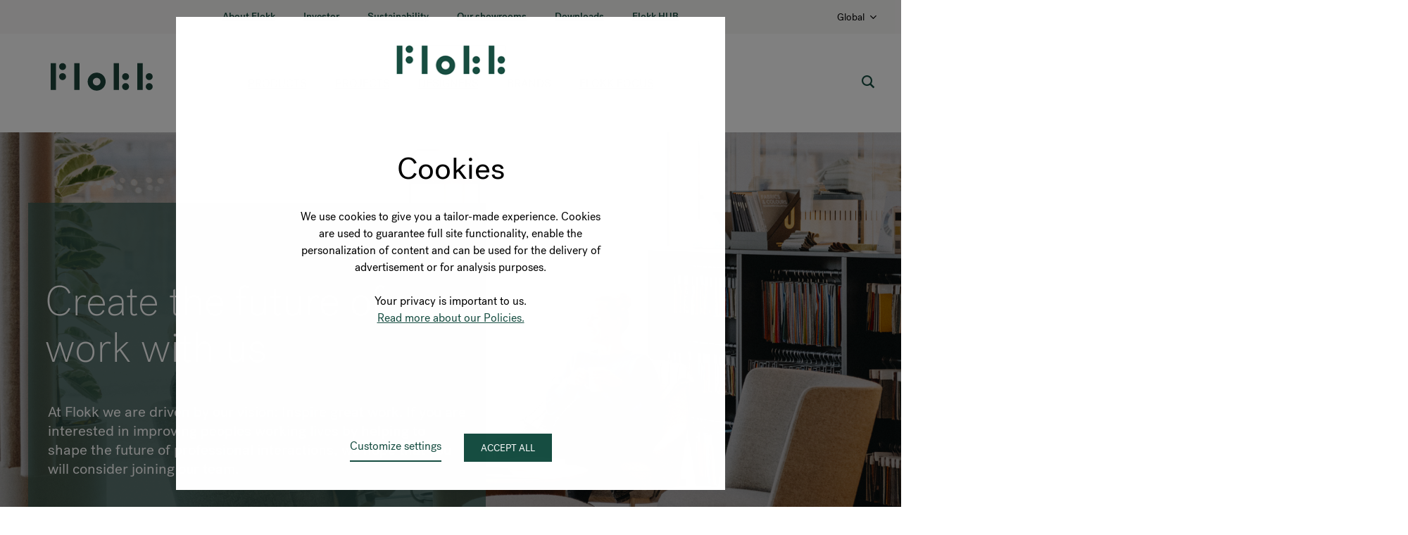

--- FILE ---
content_type: text/html; charset=UTF-8
request_url: https://www.flokk.com/global/about-us/career
body_size: 12911
content:
<!doctype html><html lang="en"><head>
    
    
    <meta charset="utf-8">   
    
  
    <meta name="robots" content="index,follow">
  
    
    <title>Work with us | Flokk</title>
    <meta name="description" content="Meet Flokk, our employees and apply for any of our vacancies or subscribe to our mailing list to be notified about new openings.">
    <meta name="viewport" content="width=device-width, initial-scale=1">

    <script src="/hs/hsstatic/jquery-libs/static-1.4/jquery/jquery-1.11.2.js"></script>
<script>hsjQuery = window['jQuery'];</script>
    <meta property="og:description" content="Meet Flokk, our employees and apply for any of our vacancies or subscribe to our mailing list to be notified about new openings.">
    <meta property="og:title" content="Work with us | Flokk">
    <meta name="twitter:description" content="Meet Flokk, our employees and apply for any of our vacancies or subscribe to our mailing list to be notified about new openings.">
    <meta name="twitter:title" content="Work with us | Flokk">

    

    
    <style>
a.cta_button{-moz-box-sizing:content-box !important;-webkit-box-sizing:content-box !important;box-sizing:content-box !important;vertical-align:middle}.hs-breadcrumb-menu{list-style-type:none;margin:0px 0px 0px 0px;padding:0px 0px 0px 0px}.hs-breadcrumb-menu-item{float:left;padding:10px 0px 10px 10px}.hs-breadcrumb-menu-divider:before{content:'›';padding-left:10px}.hs-featured-image-link{border:0}.hs-featured-image{float:right;margin:0 0 20px 20px;max-width:50%}@media (max-width: 568px){.hs-featured-image{float:none;margin:0;width:100%;max-width:100%}}.hs-screen-reader-text{clip:rect(1px, 1px, 1px, 1px);height:1px;overflow:hidden;position:absolute !important;width:1px}
</style>

<link rel="stylesheet" href="">
<link rel="stylesheet" href="https://www.flokk.com/hubfs/hub_generated/template_assets/1/12261932663/1765449302851/template_Input.min.css">
<link rel="stylesheet" href="https://www.flokk.com/hubfs/hub_generated/template_assets/1/12261707713/1765449319645/template_Input_Search.min.css">
<link rel="stylesheet" href="https://www.flokk.com/hubfs/hub_generated/template_assets/1/12261709384/1765449314159/template_Input_Search_Expanding.min.css">
<link rel="stylesheet" href="https://www.flokk.com/hubfs/hub_generated/template_assets/1/9443059965/1765449305813/template_Menu.min.css">
<link rel="stylesheet" href="https://www.flokk.com/hubfs/hub_generated/template_assets/1/49522947352/1765449319386/template_Top_Bar.min.css">
<link rel="stylesheet" href="https://www.flokk.com/hubfs/generated/hubspot-store-selector/prod/static_202512111640/css/main.52aba8b2.css">
<link rel="stylesheet" href="https://www.flokk.com/hubfs/hub_generated/module_assets/1/143065911558/1755703246259/module_hero-section.min.css">
<link rel="stylesheet" href="https://www.flokk.com/hubfs/hub_generated/template_assets/1/9918873894/1765449306999/template_mac-background-image.min.css">
<link rel="stylesheet" href="https://www.flokk.com/hubfs/hub_generated/module_assets/1/9817651140/1744325138854/module_Background_Media.min.css">
<link rel="stylesheet" href="https://www.flokk.com/hubfs/hub_generated/module_assets/1/10193026145/1744325144086/module_Teaser_Background.min.css">
<link rel="stylesheet" href="https://www.flokk.com/hubfs/hub_generated/template_assets/1/9915750777/1765449305777/template_mac-background-video.min.css">
<link rel="stylesheet" href="https://www.flokk.com/hubfs/hub_generated/module_assets/1/9793818460/1744325134291/module_Header_Text_Section.min.css">
<link rel="stylesheet" href="https://www.flokk.com/hubfs/hub_generated/module_assets/1/111579457432/1755686764515/module_article-teaser-medium.min.css">

<style>
  @media only screen and (max-width:768px) {
  #hs_cos_wrapper_widget_1752135994806 .article-teaser-medium { background-color:#F8F7F6; }
}

#hs_cos_wrapper_widget_1752135994806 .article-teaser-medium__column--media video,
#hs_cos_wrapper_widget_1752135994806 .article-teaser-medium__column--media img { object-position:50% 50%; }

</style>

<link rel="stylesheet" href="https://www.flokk.com/hubfs/hub_generated/module_assets/1/86787651077/1764249542649/module_vacancies.min.css">
<link rel="stylesheet" href="https://www.flokk.com/hubfs/hub_generated/module_assets/1/57205070931/1744325242993/module_articles-list-irregular.min.css">
<link rel="stylesheet" href="https://www.flokk.com/hubfs/hub_generated/template_assets/1/9914095646/1765449300787/template_mac-image.min.css">
<link rel="stylesheet" href="https://www.flokk.com/hubfs/generated/hubspot-gallery/prod/static_202105051154/css/2.3d582eb9.chunk.css">
<link rel="stylesheet" href="https://www.flokk.com/hubfs/generated/hubspot-gallery/prod/static_202105051154/css/main.cd814712.chunk.css">

  <style>
    #hs_cos_wrapper_widget_1660303775440 .App { margin:0; }

#hs_cos_wrapper_widget_1660303775440 .App__inner {
  max-width:1208px;
  padding:40px 0;
}

@media screen and (max-width:1232px) {
  #hs_cos_wrapper_widget_1660303775440 .App__inner {
    margin:0 auto;
    width:calc(100% - 24px);
  }
}

  </style>

<link rel="stylesheet" href="https://www.flokk.com/hubfs/hub_generated/template_assets/1/8840312951/1765449316107/template_Footer.min.css">
<link rel="stylesheet" href="https://www.flokk.com/hubfs/hub_generated/template_assets/1/49317519188/1765449305804/template_Footer.min.css">
    

    
<!--  Added by GoogleAnalytics4 integration -->
<script>
var _hsp = window._hsp = window._hsp || [];
window.dataLayer = window.dataLayer || [];
function gtag(){dataLayer.push(arguments);}

var useGoogleConsentModeV2 = true;
var waitForUpdateMillis = 1000;


if (!window._hsGoogleConsentRunOnce) {
  window._hsGoogleConsentRunOnce = true;

  gtag('consent', 'default', {
    'ad_storage': 'denied',
    'analytics_storage': 'denied',
    'ad_user_data': 'denied',
    'ad_personalization': 'denied',
    'wait_for_update': waitForUpdateMillis
  });

  if (useGoogleConsentModeV2) {
    _hsp.push(['useGoogleConsentModeV2'])
  } else {
    _hsp.push(['addPrivacyConsentListener', function(consent){
      var hasAnalyticsConsent = consent && (consent.allowed || (consent.categories && consent.categories.analytics));
      var hasAdsConsent = consent && (consent.allowed || (consent.categories && consent.categories.advertisement));

      gtag('consent', 'update', {
        'ad_storage': hasAdsConsent ? 'granted' : 'denied',
        'analytics_storage': hasAnalyticsConsent ? 'granted' : 'denied',
        'ad_user_data': hasAdsConsent ? 'granted' : 'denied',
        'ad_personalization': hasAdsConsent ? 'granted' : 'denied'
      });
    }]);
  }
}

gtag('js', new Date());
gtag('set', 'developer_id.dZTQ1Zm', true);
gtag('config', 'G-8PDS9EKNZM');
</script>
<script async src="https://www.googletagmanager.com/gtag/js?id=G-8PDS9EKNZM"></script>

<!-- /Added by GoogleAnalytics4 integration -->

<!--  Added by GoogleTagManager integration -->
<script>
var _hsp = window._hsp = window._hsp || [];
window.dataLayer = window.dataLayer || [];
function gtag(){dataLayer.push(arguments);}

var useGoogleConsentModeV2 = true;
var waitForUpdateMillis = 1000;



var hsLoadGtm = function loadGtm() {
    if(window._hsGtmLoadOnce) {
      return;
    }

    if (useGoogleConsentModeV2) {

      gtag('set','developer_id.dZTQ1Zm',true);

      gtag('consent', 'default', {
      'ad_storage': 'denied',
      'analytics_storage': 'denied',
      'ad_user_data': 'denied',
      'ad_personalization': 'denied',
      'wait_for_update': waitForUpdateMillis
      });

      _hsp.push(['useGoogleConsentModeV2'])
    }

    (function(w,d,s,l,i){w[l]=w[l]||[];w[l].push({'gtm.start':
    new Date().getTime(),event:'gtm.js'});var f=d.getElementsByTagName(s)[0],
    j=d.createElement(s),dl=l!='dataLayer'?'&l='+l:'';j.async=true;j.src=
    'https://www.googletagmanager.com/gtm.js?id='+i+dl;f.parentNode.insertBefore(j,f);
    })(window,document,'script','dataLayer','GTM-NNZC9VX');

    window._hsGtmLoadOnce = true;
};

_hsp.push(['addPrivacyConsentListener', function(consent){
  if(consent.allowed || (consent.categories && consent.categories.analytics)){
    hsLoadGtm();
  }
}]);

</script>

<!-- /Added by GoogleTagManager integration -->

    <link rel="canonical" href="https://www.flokk.com/global/about-us/career">

<!-- Google site verification -->
<meta name="google-site-verification" content="-KOOwCLlDt_DD1N_-xDabvJT2CKW8kvI-9wvlgxKw1Q">

<!-- Facebook domain verification -->
<meta name="facebook-domain-verification" content="q0stxlv5zgzr1z4vv7hee42pxcm72n">
<meta property="og:image" content="https://www.flokk.com/hubfs/Flokk-generic-images/factory-workers-at-nassjo.jpg">
<meta property="og:image:width" content="2550">
<meta property="og:image:height" content="1702">

<meta name="twitter:image" content="https://www.flokk.com/hubfs/Flokk-generic-images/factory-workers-at-nassjo.jpg">


<meta property="og:url" content="https://www.flokk.com/global/about-us/career">
<meta name="twitter:card" content="summary_large_image">
<meta http-equiv="content-language" content="en">






    <link rel="stylesheet" type="text/css" href="https://www.flokk.com/hubfs/hub_generated/template_assets/1/9696852903/1765449306292/template_Global_Styles.min.css">
    <link rel="stylesheet" type="text/css" href="https://www.flokk.com/hubfs/hub_generated/template_assets/1/10252517471/1765449317264/template_Article_Page.min.css">
<meta name="generator" content="HubSpot"></head>
  <body>
<!--  Added by GoogleTagManager integration -->
<noscript><iframe src="https://www.googletagmanager.com/ns.html?id=GTM-NNZC9VX" height="0" width="0" style="display:none;visibility:hidden"></iframe></noscript>

<!-- /Added by GoogleTagManager integration -->

<!-- 12 usages of content_by_idss over the budget of 10 per page may not be executed. Please contact a developer to reduce the number of content_by_idss used. -->

    
  

  
  
  
  
  
  
  

  
  
  
  

  
    

    

    <nav class="GeneralHeaderTopBar">
      
        <ul class="GeneralHeaderTopBar__navItemList">
          
            <li class="GeneralHeaderTopBar__navItem">
              
                
                
                <a class="GeneralHeaderTopBar__link GeneralHeaderTopBar__link--mainNav" href="https://www.flokk.com/global/about-us/about-flokk">About Flokk</a>
              
            </li>
          
            <li class="GeneralHeaderTopBar__navItem">
              
                
                
                <a class="GeneralHeaderTopBar__link GeneralHeaderTopBar__link--mainNav" href="https://www.flokk.com/global/about-us/investors/flokk-group">Investor</a>
              
            </li>
          
            <li class="GeneralHeaderTopBar__navItem">
              
                
                
                <a class="GeneralHeaderTopBar__link GeneralHeaderTopBar__link--mainNav" href="https://www.flokk.com/global/about-us/sustainability">Sustainability</a>
              
            </li>
          
            <li class="GeneralHeaderTopBar__navItem">
              
                
                
                <a class="GeneralHeaderTopBar__link GeneralHeaderTopBar__link--mainNav" href="https://www.flokk.com/global/showrooms/oslo">Our showrooms</a>
              
            </li>
          
            <li class="GeneralHeaderTopBar__navItem">
              
                <a class="GeneralHeaderTopBar__link GeneralHeaderTopBar__link--mainNav" href="https://store.flokk.com/global/en-gb/downloads">
                  Downloads
                </a>
              
            </li>
          
            <li class="GeneralHeaderTopBar__navItem">
              
                
                
                <a class="GeneralHeaderTopBar__link GeneralHeaderTopBar__link--mainNav" href="https://www.flokk.com/global/about-us/flokk-hub">Flokk HUB</a>
              
            </li>
          
        </ul>
      
      
      <div class="GeneralHeaderTopBar__secondaryNavItems">
        
        


























  

  <style>
    .storeSelectorRoot {
      height: 100%;
    }
    
    @media screen and (max-width: 1199px) {
      .hideOnMobile {
        display: none;
      }
    }
  </style>

  <div id="root" class="storeSelectorRoot hideOnMobile" data-translations="{&quot;initialStoreSelectorModal&quot;:{&quot;buttonContinue&quot;:&quot;Continue&quot;,&quot;description&quot;:&quot;Choose your country to see relevant content to where you are.&quot;,&quot;inputPlaceholder&quot;:&quot;Select your country&quot;,&quot;languageInputPlaceholder&quot;:&quot;This country is not found&quot;,&quot;linkLabelInternationalStore&quot;:&quot;Go to international page&quot;,&quot;noLanguageMessage&quot;:&quot;This language is not found&quot;,&quot;noOptionMessage&quot;:&quot;Select language&quot;,&quot;title&quot;:&quot;Hi there&quot;},&quot;storeSelectorModal&quot;:{&quot;cancelButton&quot;:&quot;Cancel&quot;,&quot;closeButton&quot;:&quot;Close&quot;,&quot;continueButton&quot;:&quot;Continue&quot;,&quot;currentStoreIsNotPreferredOne&quot;:&quot;It seems like this page doesn't belong to your preferred market&quot;,&quot;description&quot;:&quot;Choose your country in order to see the correct pricing, stores locations, delivery times and shipping costs.&quot;,&quot;goToPreferredStoreButton&quot;:&quot;Click here&quot;,&quot;language&quot;:&quot;Language&quot;,&quot;store&quot;:&quot;Country&quot;,&quot;title&quot;:&quot;Choose your country or language&quot;,&quot;toGoToPreferredStoreText&quot;:&quot; to go to your country-specific website instead.&quot;}}" data-api-url="https://flokk-storefront-api-prod.azurewebsites.net" data-languages-translations="{&quot;de&quot;:{&quot;de&quot;:&quot;Deutsch&quot;,&quot;dk&quot;:&quot;Tysk&quot;,&quot;en&quot;:&quot;German&quot;,&quot;fr&quot;:&quot;Allemand&quot;,&quot;nl&quot;:&quot;German&quot;,&quot;no&quot;:&quot;Tysk&quot;,&quot;pl&quot;:&quot;Niemiecki&quot;,&quot;se&quot;:&quot;German&quot;},&quot;de-AT&quot;:{&quot;de&quot;:&quot;Deutsch (Österreich)&quot;,&quot;dk&quot;:&quot;Tysk (Østrig)&quot;,&quot;en&quot;:&quot;German (Austria)&quot;,&quot;fr&quot;:&quot;Allemand (Suisse)&quot;,&quot;nl&quot;:&quot;German (Oostenrijk)&quot;,&quot;no&quot;:&quot;Tysk (Østerrike)&quot;,&quot;pl&quot;:&quot;Niemiecki (Austria)&quot;,&quot;se&quot;:&quot;German (Österrike)&quot;},&quot;de-CH&quot;:{&quot;de&quot;:&quot;Deutsch&quot;,&quot;dk&quot;:&quot;Tysk&quot;,&quot;en&quot;:&quot;German&quot;,&quot;fr&quot;:&quot;Allemand (Suisse)&quot;,&quot;nl&quot;:&quot;German&quot;,&quot;no&quot;:&quot;Tysk&quot;,&quot;pl&quot;:&quot;Niemiecki&quot;,&quot;se&quot;:&quot;German&quot;},&quot;de-at&quot;:{&quot;de&quot;:&quot;Deutsch (Österreich)&quot;,&quot;dk&quot;:&quot;Tysk (Østrig)&quot;,&quot;en&quot;:&quot;German (Austria)&quot;,&quot;fr&quot;:&quot;Allemand (Suisse)&quot;,&quot;nl&quot;:&quot;German (Oostenrijk)&quot;,&quot;no&quot;:&quot;Tysk (Østerrike)&quot;,&quot;pl&quot;:&quot;Niemiecki (Austria)&quot;,&quot;se&quot;:&quot;German (Österrike)&quot;},&quot;de-ch&quot;:{&quot;de&quot;:&quot;Deutsch&quot;,&quot;dk&quot;:&quot;Tysk&quot;,&quot;en&quot;:&quot;German&quot;,&quot;fr&quot;:&quot;Allemand (Suisse)&quot;,&quot;nl&quot;:&quot;German&quot;,&quot;no&quot;:&quot;Tysk&quot;,&quot;pl&quot;:&quot;Niemiecki&quot;,&quot;se&quot;:&quot;German&quot;},&quot;dk&quot;:{&quot;de&quot;:&quot;Dänisch&quot;,&quot;dk&quot;:&quot;Dansk&quot;,&quot;en&quot;:&quot;Danish&quot;,&quot;fr&quot;:&quot;Danois&quot;,&quot;nl&quot;:&quot;Danish&quot;,&quot;no&quot;:&quot;Dansk&quot;,&quot;pl&quot;:&quot;Duński&quot;,&quot;se&quot;:&quot;Danish&quot;},&quot;en-gb&quot;:{&quot;de&quot;:&quot;Englisch (GB)&quot;,&quot;dk&quot;:&quot;Engelsk&quot;,&quot;en&quot;:&quot;English&quot;,&quot;fr&quot;:&quot;Anglais (GB)&quot;,&quot;nl&quot;:&quot;English&quot;,&quot;no&quot;:&quot;Engelsk&quot;,&quot;pl&quot;:&quot;Angielski&quot;,&quot;se&quot;:&quot;English&quot;},&quot;en-us&quot;:{&quot;de&quot;:&quot;Englisch (US)&quot;,&quot;dk&quot;:&quot;Amerikansk engelsk&quot;,&quot;en&quot;:&quot;English&quot;,&quot;fr&quot;:&quot;Anglais (US)&quot;,&quot;nl&quot;:&quot;U.S. English&quot;,&quot;no&quot;:&quot;Engelsk (US)&quot;,&quot;pl&quot;:&quot;Angielski&quot;,&quot;se&quot;:&quot;U.S. English&quot;},&quot;fr&quot;:{&quot;de&quot;:&quot;Französisch&quot;,&quot;dk&quot;:&quot;Fransk&quot;,&quot;en&quot;:&quot;French&quot;,&quot;fr&quot;:&quot;Français&quot;,&quot;nl&quot;:&quot;French&quot;,&quot;no&quot;:&quot;Fransk&quot;,&quot;pl&quot;:&quot;Francuski&quot;,&quot;se&quot;:&quot;French&quot;},&quot;fr-BE&quot;:{&quot;de&quot;:&quot;Französisch&quot;,&quot;dk&quot;:&quot;Fransk&quot;,&quot;en&quot;:&quot;French&quot;,&quot;fr&quot;:&quot;Français (Suisse)&quot;,&quot;nl&quot;:&quot;French&quot;,&quot;no&quot;:&quot;Fransk&quot;,&quot;pl&quot;:&quot;Francuski&quot;,&quot;se&quot;:&quot;French&quot;},&quot;fr-CH&quot;:{&quot;de&quot;:&quot;Französisch&quot;,&quot;dk&quot;:&quot;Fransk&quot;,&quot;en&quot;:&quot;French&quot;,&quot;fr&quot;:&quot;Français (Suisse)&quot;,&quot;nl&quot;:&quot;French&quot;,&quot;no&quot;:&quot;Fransk&quot;,&quot;pl&quot;:&quot;Francuski&quot;,&quot;se&quot;:&quot;French&quot;},&quot;fr-be&quot;:{&quot;de&quot;:&quot;Französisch&quot;,&quot;dk&quot;:&quot;Fransk&quot;,&quot;en&quot;:&quot;French&quot;,&quot;fr&quot;:&quot;Français (Suisse)&quot;,&quot;nl&quot;:&quot;French&quot;,&quot;no&quot;:&quot;Fransk&quot;,&quot;pl&quot;:&quot;Francuski&quot;,&quot;se&quot;:&quot;French&quot;},&quot;fr-ch&quot;:{&quot;de&quot;:&quot;Französisch&quot;,&quot;dk&quot;:&quot;Fransk&quot;,&quot;en&quot;:&quot;French&quot;,&quot;fr&quot;:&quot;Français (Suisse)&quot;,&quot;nl&quot;:&quot;French&quot;,&quot;no&quot;:&quot;Fransk&quot;,&quot;pl&quot;:&quot;Francuski&quot;,&quot;se&quot;:&quot;French&quot;},&quot;nl&quot;:{&quot;de&quot;:&quot;Niederländisch&quot;,&quot;dk&quot;:&quot;Hollandsk&quot;,&quot;en&quot;:&quot;Dutch&quot;,&quot;fr&quot;:&quot;Néerlandais&quot;,&quot;nl&quot;:&quot;Dutch&quot;,&quot;no&quot;:&quot;Nederlandsk&quot;,&quot;pl&quot;:&quot;Holenderski&quot;,&quot;se&quot;:&quot;Dutch&quot;},&quot;nl-BE&quot;:{&quot;de&quot;:&quot;Niederländisch&quot;,&quot;dk&quot;:&quot;Hollandsk&quot;,&quot;en&quot;:&quot;Dutch&quot;,&quot;fr&quot;:&quot;Néerlandais&quot;,&quot;nl&quot;:&quot;Dutch&quot;,&quot;no&quot;:&quot;Nederlandsk&quot;,&quot;pl&quot;:&quot;Holenderski&quot;,&quot;se&quot;:&quot;Dutch&quot;},&quot;nl-be&quot;:{&quot;de&quot;:&quot;Niederländisch&quot;,&quot;dk&quot;:&quot;Hollandsk&quot;,&quot;en&quot;:&quot;Dutch&quot;,&quot;fr&quot;:&quot;Néerlandais&quot;,&quot;nl&quot;:&quot;Dutch&quot;,&quot;no&quot;:&quot;Nederlandsk&quot;,&quot;pl&quot;:&quot;Holenderski&quot;,&quot;se&quot;:&quot;Dutch&quot;},&quot;no-nb&quot;:{&quot;de&quot;:&quot;Norwegian&quot;,&quot;dk&quot;:&quot;Norsk&quot;,&quot;en&quot;:&quot;Norwegian&quot;,&quot;fr&quot;:&quot;Norvégien&quot;,&quot;nl&quot;:&quot;Norwegian&quot;,&quot;no&quot;:&quot;Norsk&quot;,&quot;pl&quot;:&quot;Norweski&quot;,&quot;se&quot;:&quot;Norwegian&quot;},&quot;pl-pl&quot;:{&quot;de&quot;:&quot;Polnisch&quot;,&quot;dk&quot;:&quot;Polsk&quot;,&quot;en&quot;:&quot;Polish&quot;,&quot;fr&quot;:&quot;Polonais&quot;,&quot;nl&quot;:&quot;Polish&quot;,&quot;no&quot;:&quot;Polsk&quot;,&quot;pl&quot;:&quot;Polski&quot;,&quot;se&quot;:&quot;Polish&quot;},&quot;se&quot;:{&quot;de&quot;:&quot;Schwedisch&quot;,&quot;dk&quot;:&quot;Svensk&quot;,&quot;en&quot;:&quot;Swedish&quot;,&quot;fr&quot;:&quot;Suédois&quot;,&quot;nl&quot;:&quot;Swedish&quot;,&quot;no&quot;:&quot;Svensk&quot;,&quot;pl&quot;:&quot;Szwedzki&quot;,&quot;se&quot;:&quot;Swedish&quot;}}" data-stores-translations="{&quot;austria&quot;:{&quot;de&quot;:&quot;Österreich&quot;,&quot;dk&quot;:&quot;Østrig&quot;,&quot;en&quot;:&quot;Austria&quot;,&quot;fr&quot;:&quot;Autriche&quot;,&quot;nl&quot;:&quot;Oostenrijk&quot;,&quot;no&quot;:&quot;Østerrike&quot;,&quot;pl&quot;:&quot;Austria&quot;,&quot;se&quot;:&quot;Österrike&quot;},&quot;belgium&quot;:{&quot;de&quot;:&quot;Belgien&quot;,&quot;dk&quot;:&quot;Belgium&quot;,&quot;en&quot;:&quot;Belgium&quot;,&quot;fr&quot;:&quot;Belgique&quot;,&quot;nl&quot;:&quot;België&quot;,&quot;no&quot;:&quot;Belgium&quot;,&quot;pl&quot;:&quot;Belgia&quot;,&quot;se&quot;:&quot;Belgium&quot;},&quot;canada&quot;:{&quot;de&quot;:&quot;Kanada&quot;,&quot;dk&quot;:&quot;Canada&quot;,&quot;en&quot;:&quot;Canada&quot;,&quot;fr&quot;:&quot;Canada&quot;,&quot;nl&quot;:&quot;Canada&quot;,&quot;no&quot;:&quot;Canada&quot;,&quot;pl&quot;:&quot;Kanada&quot;,&quot;se&quot;:&quot;Canada&quot;},&quot;denmark&quot;:{&quot;de&quot;:&quot;Dänemark&quot;,&quot;dk&quot;:&quot;Danmark&quot;,&quot;en&quot;:&quot;Denmark&quot;,&quot;fr&quot;:&quot;Danemark&quot;,&quot;nl&quot;:&quot;Denmark&quot;,&quot;no&quot;:&quot;Danmark&quot;,&quot;pl&quot;:&quot;Dania&quot;,&quot;se&quot;:&quot;Denmark&quot;},&quot;france&quot;:{&quot;de&quot;:&quot;Frankreich&quot;,&quot;dk&quot;:&quot;Frankrig&quot;,&quot;en&quot;:&quot;France&quot;,&quot;fr&quot;:&quot;France&quot;,&quot;nl&quot;:&quot;France&quot;,&quot;no&quot;:&quot;Frankrike&quot;,&quot;pl&quot;:&quot;Francja&quot;,&quot;se&quot;:&quot;France&quot;},&quot;germany&quot;:{&quot;de&quot;:&quot;Deutschland&quot;,&quot;dk&quot;:&quot;Tyskland&quot;,&quot;en&quot;:&quot;Germany&quot;,&quot;fr&quot;:&quot;Allemagne&quot;,&quot;nl&quot;:&quot;Germany&quot;,&quot;no&quot;:&quot;Tyskland&quot;,&quot;pl&quot;:&quot;Niemcy&quot;,&quot;se&quot;:&quot;Germany&quot;},&quot;global&quot;:{&quot;de&quot;:&quot;Global&quot;,&quot;dk&quot;:&quot;Global&quot;,&quot;en&quot;:&quot;Global&quot;,&quot;fr&quot;:&quot;Global&quot;,&quot;nl&quot;:&quot;Global&quot;,&quot;no&quot;:&quot;Global&quot;,&quot;pl&quot;:&quot;Globalny&quot;,&quot;se&quot;:&quot;Global&quot;},&quot;netherlands&quot;:{&quot;de&quot;:&quot;Niederlande&quot;,&quot;dk&quot;:&quot;Holland&quot;,&quot;en&quot;:&quot;Netherlands&quot;,&quot;fr&quot;:&quot;Pays-Bas&quot;,&quot;nl&quot;:&quot;Netherlands&quot;,&quot;no&quot;:&quot;Nederland&quot;,&quot;pl&quot;:&quot;Holandia&quot;,&quot;se&quot;:&quot;Netherlands&quot;},&quot;norway&quot;:{&quot;de&quot;:&quot;Norwegen&quot;,&quot;dk&quot;:&quot;Norge&quot;,&quot;en&quot;:&quot;Norway&quot;,&quot;fr&quot;:&quot;Norvège&quot;,&quot;nl&quot;:&quot;Norway&quot;,&quot;no&quot;:&quot;Norge&quot;,&quot;pl&quot;:&quot;Norwegia&quot;,&quot;se&quot;:&quot;Norway&quot;},&quot;poland&quot;:{&quot;de&quot;:&quot;Polen&quot;,&quot;dk&quot;:&quot;Polen&quot;,&quot;en&quot;:&quot;Poland&quot;,&quot;fr&quot;:&quot;Pologne&quot;,&quot;nl&quot;:&quot;Poland&quot;,&quot;no&quot;:&quot;Polen&quot;,&quot;pl&quot;:&quot;Polska&quot;,&quot;se&quot;:&quot;Poland&quot;},&quot;sweden&quot;:{&quot;de&quot;:&quot;Schweden&quot;,&quot;dk&quot;:&quot;Sverige&quot;,&quot;en&quot;:&quot;Sweden&quot;,&quot;fr&quot;:&quot;Suède&quot;,&quot;nl&quot;:&quot;Sweden&quot;,&quot;no&quot;:&quot;Sverige&quot;,&quot;pl&quot;:&quot;Szwecja&quot;,&quot;se&quot;:&quot;Sweden&quot;},&quot;switzerland&quot;:{&quot;de&quot;:&quot;Schweiz&quot;,&quot;dk&quot;:&quot;Schweiz&quot;,&quot;en&quot;:&quot;Switzerland&quot;,&quot;fr&quot;:&quot;Suisse&quot;,&quot;nl&quot;:&quot;Switzerland&quot;,&quot;no&quot;:&quot;Sveits&quot;,&quot;pl&quot;:&quot;Szwajcaria&quot;,&quot;se&quot;:&quot;Switzerland&quot;},&quot;united kingdom&quot;:{&quot;de&quot;:&quot;Großbritannien&quot;,&quot;dk&quot;:&quot;Storbritannien&quot;,&quot;en&quot;:&quot;United Kingdom&quot;,&quot;fr&quot;:&quot;Royaume-Uni&quot;,&quot;nl&quot;:&quot;United Kingdom&quot;,&quot;no&quot;:&quot;Storbritannia&quot;,&quot;pl&quot;:&quot;Wielka Brytania&quot;,&quot;se&quot;:&quot;United Kingdom&quot;},&quot;united states&quot;:{&quot;de&quot;:&quot;Vereinigte Staaten&quot;,&quot;dk&quot;:&quot;USA&quot;,&quot;en&quot;:&quot;United States&quot;,&quot;fr&quot;:&quot;Etats Unis&quot;,&quot;nl&quot;:&quot;United States&quot;,&quot;no&quot;:&quot;United States&quot;,&quot;pl&quot;:&quot;Stany Zjednoczone&quot;,&quot;se&quot;:&quot;United States&quot;}}" data-homepages="{&quot;austria&quot;:{&quot;languages&quot;:{&quot;de-at&quot;:&quot;www.flokk.com/de/austria&quot;}},&quot;belgium&quot;:{&quot;languages&quot;:{&quot;fr-be&quot;:&quot;www.flokk.com/fr/belgium&quot;,&quot;nl-be&quot;:&quot;www.flokk.com/nl/belgium&quot;}},&quot;canada&quot;:{&quot;languages&quot;:{&quot;en-gb&quot;:&quot;www.flokk.com/en/canada&quot;}},&quot;denmark&quot;:{&quot;languages&quot;:{&quot;en-gb&quot;:&quot;www.flokk.com/en/denmark&quot;}},&quot;france&quot;:{&quot;languages&quot;:{&quot;fr&quot;:&quot;www.flokk.com/fr/france&quot;}},&quot;germany&quot;:{&quot;languages&quot;:{&quot;de&quot;:&quot;www.flokk.com/de/germany&quot;}},&quot;global&quot;:{&quot;languages&quot;:{&quot;en-gb&quot;:&quot;www.flokk.com/en/global&quot;}},&quot;netherlands&quot;:{&quot;languages&quot;:{&quot;nl&quot;:&quot;www.flokk.com/nl/netherlands&quot;}},&quot;norway&quot;:{&quot;languages&quot;:{&quot;no-nb&quot;:&quot;www.flokk.com/en/norway&quot;}},&quot;poland&quot;:{&quot;languages&quot;:{&quot;pl-pl&quot;:&quot;www.flokk.com/pl/poland&quot;}},&quot;sweden&quot;:{&quot;languages&quot;:{&quot;en&quot;:&quot;www.flokk.com/en/sweden&quot;}},&quot;switzerland&quot;:{&quot;languages&quot;:{&quot;de-ch&quot;:&quot;www.flokk.com/de/switzerland&quot;,&quot;fr-ch&quot;:&quot;www.flokk.com/fr/switzerland&quot;}},&quot;united kingdom&quot;:{&quot;languages&quot;:{&quot;en-gb&quot;:&quot;www.flokk.com/en/uk&quot;}},&quot;united states&quot;:{&quot;languages&quot;:{&quot;en-gb&quot;:&quot;www.flokk.com/en/us&quot;}}}" data-preferred-language-code="en-gb" data-preferred-store-id="global" data-remote-ip-address="172.21.75.248"></div>

  
  



      </div>
    </nav>


  <nav class="GeneralHeaderMainBar" id="generalTopbar">
    <div class="logo-container">
      <div class="Logo dark logo">
          
          
          
          
          <a href="https://www.flokk.com/global" class="link logoLink"></a>
      </div>
    </div>
      <button class="hamburger" id="hamburgerButton">
          <div class="hamburgerBox">
              <div class="hamburgerInner" id="hamburgerIcon"></div>
          </div>
      </button>
      <div class="mainMenu" id="mainMenu">
          <div class="mainMenuContainer">
              <ul class="menuItemsContainer" id="menu">
                  
                  <li class="menuItemContainer iconMobile inputSearchMobileContainer">
                      <div class="InputSearch inputSearchMobile">
                          <div class="searchBox">
                              <button class="Button IconButton buttonMagnifier" id="magnifierButtonMobile">
                                  <i class="iconSearch"></i>
                              </button>
                              <input class="Input input searchInput" input-invalid="false" type="search" placeholder="Search" data-href="https://www.flokk.com/global/search">
                              <button class="Button IconButton buttonClose buttonInputClose"><i class="iconCross"></i></button>
                          </div>
                      </div>

                  </li>
                  
                  
                    
                    
                    

                    <li class="menuItemContainer">
  <div class="menuItem">
      
      
      <a class="menuItemLink" href="https://store.flokk.com/global/en-gb/products">
        Products
      </a>
      

      
  

      
      
  </div></li>
                  
                    
                    
                    

                    <li class="menuItemContainer">
  <div class="menuItem">
      
      
      
      
      <a class="menuItemLink" href="https://www.flokk.com/global/projects"> Projects</a>
      

      
  

      
      
  </div></li>
                  
                    
                    
                    

                    <li class="menuItemContainer">
  <div class="menuItem">
      
      
      
      
      <a class="menuItemLink" href="https://www.flokk.com/global/designers"> Designers</a>
      

      
  

      
      
  </div></li>
                  
                    
                    
                    

                    <li class="menuItemContainer">
  <div class="menuItem">
      
      <i class="iconAngleRight moreItemsIcon showMoreItemsIcon"></i>
      
      
      <span class="menuItemLink"> Brands</span>
      

      
  
    <div class="menuItemsContainer mobileSubmenu">
        <div class="goBackContainer show">
            <button class="Button IconButton backButton">
              <span class="inner">
                <i class="iconAngleLeft backIcon"></i>
                <span class="parentName"> Brands</span>
              </span>
            </button>
        </div>

        <ul class="List menuItemList">
            
            <li class="listItem menuItemContainer">
                
  <div class="menuItem">
      
      
      
      
      <a class="menuItemLink" href="https://www.flokk.com/global/hag"> HÅG</a>
      

      
  

      
      
  </div>
            </li>
            
            <li class="listItem menuItemContainer">
                
  <div class="menuItem">
      
      
      
      
      <a class="menuItemLink" href="https://www.flokk.com/global/giroflex"> Giroflex</a>
      

      
  

      
      
  </div>
            </li>
            
            <li class="listItem menuItemContainer">
                
  <div class="menuItem">
      
      
      
      
      <a class="menuItemLink" href="https://www.flokk.com/global/rh"> RH</a>
      

      
  

      
      
  </div>
            </li>
            
            <li class="listItem menuItemContainer">
                
  <div class="menuItem">
      
      
      
      
      <a class="menuItemLink" href="https://www.flokk.com/global/brands/offecct"> Offecct</a>
      

      
  

      
      
  </div>
            </li>
            
            <li class="listItem menuItemContainer">
                
  <div class="menuItem">
      
      
      
      
      <a class="menuItemLink" href="https://www.flokk.com/global/brands/profim"> Profim</a>
      

      
  

      
      
  </div>
            </li>
            
            <li class="listItem menuItemContainer">
                
  <div class="menuItem">
      
      
      
      
      <a class="menuItemLink" href="https://www.flokk.com/global/brands/connection"> Connection</a>
      

      
  

      
      
  </div>
            </li>
            
            <li class="listItem menuItemContainer">
                
  <div class="menuItem">
      
      
      <a class="menuItemLink" href="https://www.9to5seating.com?utm_campaign=52152554-External-websites&amp;utm_source=flokk&amp;utm_medium=web&amp;utm_content=link-9to5" target="_blank">
        9to5 Seating
      </a>
      

      
  

      
      
  </div>
            </li>
            
            <li class="listItem menuItemContainer">
                
  <div class="menuItem">
      
      
      <a class="menuItemLink" href="https://www.viaseating.com/?utm_campaign=52152554-External-websites&amp;utm_source=flokk&amp;utm_medium=web&amp;utm_content=link-viaseating">
        VIA Seating
      </a>
      

      
  

      
      
  </div>
            </li>
            
            <li class="listItem menuItemContainer">
                
  <div class="menuItem">
      
      
      <a class="menuItemLink" href="https://www.stylexdesign.com?utm_campaign=52152554-External-websites&amp;utm_source=flokk&amp;utm_medium=web&amp;utm_content=link-stylex">
        Stylex
      </a>
      

      
  

      
      
  </div>
            </li>
            
        </ul>
    </div>
  

      
      
          <div class="desktopSubMenu">
              <ul class="List submenuCategoryContainerDesktop">
                  
                      <li class="submenuCategoryItemContainerDesktop"> 
  
    
  
    
    
    <a class="subMenuItemLinkDesktop" href="https://www.flokk.com/global/hag">HÅG</a>
    
  
   </li>
                  
                      <li class="submenuCategoryItemContainerDesktop"> 
  
    
  
    
    
    <a class="subMenuItemLinkDesktop" href="https://www.flokk.com/global/giroflex">Giroflex</a>
    
  
   </li>
                  
                      <li class="submenuCategoryItemContainerDesktop"> 
  
    
  
    
    
    <a class="subMenuItemLinkDesktop" href="https://www.flokk.com/global/rh">RH</a>
    
  
   </li>
                  
                      <li class="submenuCategoryItemContainerDesktop"> 
  
    
  
    
    
    <a class="subMenuItemLinkDesktop" href="https://www.flokk.com/global/brands/offecct">Offecct</a>
    
  
   </li>
                  
                      <li class="submenuCategoryItemContainerDesktop"> 
  
    
  
    
    
    <a class="subMenuItemLinkDesktop" href="https://www.flokk.com/global/brands/profim">Profim</a>
    
  
   </li>
                  
                      <li class="submenuCategoryItemContainerDesktop"> 
  
    
  
    
    
    <a class="subMenuItemLinkDesktop" href="https://www.flokk.com/global/brands/connection">Connection</a>
    
  
   </li>
                  
                      <li class="submenuCategoryItemContainerDesktop"> 
  
    
  
    <a class="subMenuItemLinkDesktop" href="https://www.9to5seating.com?utm_campaign=52152554-External-websites&amp;utm_source=flokk&amp;utm_medium=web&amp;utm_content=link-9to5" target="_blank">
      9to5 Seating
    </a>
  
   </li>
                  
                      <li class="submenuCategoryItemContainerDesktop"> 
  
    
  
    <a class="subMenuItemLinkDesktop" href="https://www.viaseating.com/?utm_campaign=52152554-External-websites&amp;utm_source=flokk&amp;utm_medium=web&amp;utm_content=link-viaseating">
      VIA Seating
    </a>
  
   </li>
                  
                      <li class="submenuCategoryItemContainerDesktop"> 
  
    
  
    <a class="subMenuItemLinkDesktop" href="https://www.stylexdesign.com?utm_campaign=52152554-External-websites&amp;utm_source=flokk&amp;utm_medium=web&amp;utm_content=link-stylex">
      Stylex
    </a>
  
   </li>
                  
              </ul>
          </div>
      
  </div></li>
                  
                    
                    
                    

                    <li class="menuItemContainer">
  <div class="menuItem">
      
      
      <a class="menuItemLink" href="https://focus.flokk.com/">
        Flokk Focus
      </a>
      

      
  

      
      
  </div></li>
                  

                  <li class="menuItemContainer mobileOnly">
                    
  

  <div class="menuItem">
    <i class="iconAngleRight moreItemsIcon showMoreItemsIcon"></i>
    <span class="menuItemLink">
      Global
    </span>
    
    <div class="menuItemsContainer mobileSubmenu">
      <div class="goBackContainer show">
        <button type="button" class="backButton">
          <span class="inner">
            <i class="iconAngleLeft backIcon"></i>
            <span class="parentName">Choose your country or language</span>
          </span>
        </button>
      </div>
      
      <div id="storeAndLanguageSubmenuRoot"></div>
    </div>
  </div>
                  </li>

                  
    

    

    
      
        <li class="GeneralHeaderTopBar__secondaryMenuItem">
          
            
            
            <a class="GeneralHeaderTopBar__secondaryMenuItemLink" href="https://www.flokk.com/global/about-us/about-flokk">About Flokk</a>
          
        </li>
      
        <li class="GeneralHeaderTopBar__secondaryMenuItem">
          
            
            
            <a class="GeneralHeaderTopBar__secondaryMenuItemLink" href="https://www.flokk.com/global/about-us/investors/flokk-group">Investor</a>
          
        </li>
      
        <li class="GeneralHeaderTopBar__secondaryMenuItem">
          
            
            
            <a class="GeneralHeaderTopBar__secondaryMenuItemLink" href="https://www.flokk.com/global/about-us/sustainability">Sustainability</a>
          
        </li>
      
        <li class="GeneralHeaderTopBar__secondaryMenuItem">
          
            
            
            <a class="GeneralHeaderTopBar__secondaryMenuItemLink" href="https://www.flokk.com/global/showrooms/oslo">Our showrooms</a>
          
        </li>
      
        <li class="GeneralHeaderTopBar__secondaryMenuItem">
          
            <a class="GeneralHeaderTopBar__secondaryMenuItemLink" href="https://store.flokk.com/global/en-gb/downloads">
              Downloads
            </a>
          
        </li>
      
        <li class="GeneralHeaderTopBar__secondaryMenuItem">
          
            
            
            <a class="GeneralHeaderTopBar__secondaryMenuItemLink" href="https://www.flokk.com/global/about-us/flokk-hub">Flokk HUB</a>
          
        </li>
      
    

              </ul>
          </div>
      </div>
      
      <div class="InputSearch InputSearchExpanding inputSearchDesktop" id="inputSearchDesktopContainer">
          <div class="searchBox">
              <button class="Button IconButton buttonMagnifier" id="magnifierButtonDesktop">
                  <i class="iconSearch"></i>
              </button>
              <input class="Input input searchInput" input-invalid="false" type="search" placeholder="Search" data-href="https://www.flokk.com/global/search">
              <button class="Button IconButton buttonClose buttonInputClose"><i class="iconCross"></i></button>
          </div>
      </div>
      

    <!-- ADD: ADDED FOR INITIAL STORE SELECTOR LAUNCH -->
    
    


























  

  <style>
    .storeSelectorRoot {
      height: 100%;
    }
    
    @media screen and (max-width: 1199px) {
      .hideOnMobile {
        display: none;
      }
    }
  </style>

  <div id="root" class="storeSelectorRoot hideOnMobile" data-translations="{&quot;initialStoreSelectorModal&quot;:{&quot;buttonContinue&quot;:&quot;Continue&quot;,&quot;description&quot;:&quot;Choose your country to see relevant content to where you are.&quot;,&quot;inputPlaceholder&quot;:&quot;Select your country&quot;,&quot;languageInputPlaceholder&quot;:&quot;This country is not found&quot;,&quot;linkLabelInternationalStore&quot;:&quot;Go to international page&quot;,&quot;noLanguageMessage&quot;:&quot;This language is not found&quot;,&quot;noOptionMessage&quot;:&quot;Select language&quot;,&quot;title&quot;:&quot;Hi there&quot;},&quot;storeSelectorModal&quot;:{&quot;cancelButton&quot;:&quot;Cancel&quot;,&quot;closeButton&quot;:&quot;Close&quot;,&quot;continueButton&quot;:&quot;Continue&quot;,&quot;currentStoreIsNotPreferredOne&quot;:&quot;It seems like this page doesn't belong to your preferred market&quot;,&quot;description&quot;:&quot;Choose your country in order to see the correct pricing, stores locations, delivery times and shipping costs.&quot;,&quot;goToPreferredStoreButton&quot;:&quot;Click here&quot;,&quot;language&quot;:&quot;Language&quot;,&quot;store&quot;:&quot;Country&quot;,&quot;title&quot;:&quot;Choose your country or language&quot;,&quot;toGoToPreferredStoreText&quot;:&quot; to go to your country-specific website instead.&quot;}}" data-api-url="https://flokk-storefront-api-prod.azurewebsites.net" data-languages-translations="{&quot;de&quot;:{&quot;de&quot;:&quot;Deutsch&quot;,&quot;dk&quot;:&quot;Tysk&quot;,&quot;en&quot;:&quot;German&quot;,&quot;fr&quot;:&quot;Allemand&quot;,&quot;nl&quot;:&quot;German&quot;,&quot;no&quot;:&quot;Tysk&quot;,&quot;pl&quot;:&quot;Niemiecki&quot;,&quot;se&quot;:&quot;German&quot;},&quot;de-AT&quot;:{&quot;de&quot;:&quot;Deutsch (Österreich)&quot;,&quot;dk&quot;:&quot;Tysk (Østrig)&quot;,&quot;en&quot;:&quot;German (Austria)&quot;,&quot;fr&quot;:&quot;Allemand (Suisse)&quot;,&quot;nl&quot;:&quot;German (Oostenrijk)&quot;,&quot;no&quot;:&quot;Tysk (Østerrike)&quot;,&quot;pl&quot;:&quot;Niemiecki (Austria)&quot;,&quot;se&quot;:&quot;German (Österrike)&quot;},&quot;de-CH&quot;:{&quot;de&quot;:&quot;Deutsch&quot;,&quot;dk&quot;:&quot;Tysk&quot;,&quot;en&quot;:&quot;German&quot;,&quot;fr&quot;:&quot;Allemand (Suisse)&quot;,&quot;nl&quot;:&quot;German&quot;,&quot;no&quot;:&quot;Tysk&quot;,&quot;pl&quot;:&quot;Niemiecki&quot;,&quot;se&quot;:&quot;German&quot;},&quot;de-at&quot;:{&quot;de&quot;:&quot;Deutsch (Österreich)&quot;,&quot;dk&quot;:&quot;Tysk (Østrig)&quot;,&quot;en&quot;:&quot;German (Austria)&quot;,&quot;fr&quot;:&quot;Allemand (Suisse)&quot;,&quot;nl&quot;:&quot;German (Oostenrijk)&quot;,&quot;no&quot;:&quot;Tysk (Østerrike)&quot;,&quot;pl&quot;:&quot;Niemiecki (Austria)&quot;,&quot;se&quot;:&quot;German (Österrike)&quot;},&quot;de-ch&quot;:{&quot;de&quot;:&quot;Deutsch&quot;,&quot;dk&quot;:&quot;Tysk&quot;,&quot;en&quot;:&quot;German&quot;,&quot;fr&quot;:&quot;Allemand (Suisse)&quot;,&quot;nl&quot;:&quot;German&quot;,&quot;no&quot;:&quot;Tysk&quot;,&quot;pl&quot;:&quot;Niemiecki&quot;,&quot;se&quot;:&quot;German&quot;},&quot;dk&quot;:{&quot;de&quot;:&quot;Dänisch&quot;,&quot;dk&quot;:&quot;Dansk&quot;,&quot;en&quot;:&quot;Danish&quot;,&quot;fr&quot;:&quot;Danois&quot;,&quot;nl&quot;:&quot;Danish&quot;,&quot;no&quot;:&quot;Dansk&quot;,&quot;pl&quot;:&quot;Duński&quot;,&quot;se&quot;:&quot;Danish&quot;},&quot;en-gb&quot;:{&quot;de&quot;:&quot;Englisch (GB)&quot;,&quot;dk&quot;:&quot;Engelsk&quot;,&quot;en&quot;:&quot;English&quot;,&quot;fr&quot;:&quot;Anglais (GB)&quot;,&quot;nl&quot;:&quot;English&quot;,&quot;no&quot;:&quot;Engelsk&quot;,&quot;pl&quot;:&quot;Angielski&quot;,&quot;se&quot;:&quot;English&quot;},&quot;en-us&quot;:{&quot;de&quot;:&quot;Englisch (US)&quot;,&quot;dk&quot;:&quot;Amerikansk engelsk&quot;,&quot;en&quot;:&quot;English&quot;,&quot;fr&quot;:&quot;Anglais (US)&quot;,&quot;nl&quot;:&quot;U.S. English&quot;,&quot;no&quot;:&quot;Engelsk (US)&quot;,&quot;pl&quot;:&quot;Angielski&quot;,&quot;se&quot;:&quot;U.S. English&quot;},&quot;fr&quot;:{&quot;de&quot;:&quot;Französisch&quot;,&quot;dk&quot;:&quot;Fransk&quot;,&quot;en&quot;:&quot;French&quot;,&quot;fr&quot;:&quot;Français&quot;,&quot;nl&quot;:&quot;French&quot;,&quot;no&quot;:&quot;Fransk&quot;,&quot;pl&quot;:&quot;Francuski&quot;,&quot;se&quot;:&quot;French&quot;},&quot;fr-BE&quot;:{&quot;de&quot;:&quot;Französisch&quot;,&quot;dk&quot;:&quot;Fransk&quot;,&quot;en&quot;:&quot;French&quot;,&quot;fr&quot;:&quot;Français (Suisse)&quot;,&quot;nl&quot;:&quot;French&quot;,&quot;no&quot;:&quot;Fransk&quot;,&quot;pl&quot;:&quot;Francuski&quot;,&quot;se&quot;:&quot;French&quot;},&quot;fr-CH&quot;:{&quot;de&quot;:&quot;Französisch&quot;,&quot;dk&quot;:&quot;Fransk&quot;,&quot;en&quot;:&quot;French&quot;,&quot;fr&quot;:&quot;Français (Suisse)&quot;,&quot;nl&quot;:&quot;French&quot;,&quot;no&quot;:&quot;Fransk&quot;,&quot;pl&quot;:&quot;Francuski&quot;,&quot;se&quot;:&quot;French&quot;},&quot;fr-be&quot;:{&quot;de&quot;:&quot;Französisch&quot;,&quot;dk&quot;:&quot;Fransk&quot;,&quot;en&quot;:&quot;French&quot;,&quot;fr&quot;:&quot;Français (Suisse)&quot;,&quot;nl&quot;:&quot;French&quot;,&quot;no&quot;:&quot;Fransk&quot;,&quot;pl&quot;:&quot;Francuski&quot;,&quot;se&quot;:&quot;French&quot;},&quot;fr-ch&quot;:{&quot;de&quot;:&quot;Französisch&quot;,&quot;dk&quot;:&quot;Fransk&quot;,&quot;en&quot;:&quot;French&quot;,&quot;fr&quot;:&quot;Français (Suisse)&quot;,&quot;nl&quot;:&quot;French&quot;,&quot;no&quot;:&quot;Fransk&quot;,&quot;pl&quot;:&quot;Francuski&quot;,&quot;se&quot;:&quot;French&quot;},&quot;nl&quot;:{&quot;de&quot;:&quot;Niederländisch&quot;,&quot;dk&quot;:&quot;Hollandsk&quot;,&quot;en&quot;:&quot;Dutch&quot;,&quot;fr&quot;:&quot;Néerlandais&quot;,&quot;nl&quot;:&quot;Dutch&quot;,&quot;no&quot;:&quot;Nederlandsk&quot;,&quot;pl&quot;:&quot;Holenderski&quot;,&quot;se&quot;:&quot;Dutch&quot;},&quot;nl-BE&quot;:{&quot;de&quot;:&quot;Niederländisch&quot;,&quot;dk&quot;:&quot;Hollandsk&quot;,&quot;en&quot;:&quot;Dutch&quot;,&quot;fr&quot;:&quot;Néerlandais&quot;,&quot;nl&quot;:&quot;Dutch&quot;,&quot;no&quot;:&quot;Nederlandsk&quot;,&quot;pl&quot;:&quot;Holenderski&quot;,&quot;se&quot;:&quot;Dutch&quot;},&quot;nl-be&quot;:{&quot;de&quot;:&quot;Niederländisch&quot;,&quot;dk&quot;:&quot;Hollandsk&quot;,&quot;en&quot;:&quot;Dutch&quot;,&quot;fr&quot;:&quot;Néerlandais&quot;,&quot;nl&quot;:&quot;Dutch&quot;,&quot;no&quot;:&quot;Nederlandsk&quot;,&quot;pl&quot;:&quot;Holenderski&quot;,&quot;se&quot;:&quot;Dutch&quot;},&quot;no-nb&quot;:{&quot;de&quot;:&quot;Norwegian&quot;,&quot;dk&quot;:&quot;Norsk&quot;,&quot;en&quot;:&quot;Norwegian&quot;,&quot;fr&quot;:&quot;Norvégien&quot;,&quot;nl&quot;:&quot;Norwegian&quot;,&quot;no&quot;:&quot;Norsk&quot;,&quot;pl&quot;:&quot;Norweski&quot;,&quot;se&quot;:&quot;Norwegian&quot;},&quot;pl-pl&quot;:{&quot;de&quot;:&quot;Polnisch&quot;,&quot;dk&quot;:&quot;Polsk&quot;,&quot;en&quot;:&quot;Polish&quot;,&quot;fr&quot;:&quot;Polonais&quot;,&quot;nl&quot;:&quot;Polish&quot;,&quot;no&quot;:&quot;Polsk&quot;,&quot;pl&quot;:&quot;Polski&quot;,&quot;se&quot;:&quot;Polish&quot;},&quot;se&quot;:{&quot;de&quot;:&quot;Schwedisch&quot;,&quot;dk&quot;:&quot;Svensk&quot;,&quot;en&quot;:&quot;Swedish&quot;,&quot;fr&quot;:&quot;Suédois&quot;,&quot;nl&quot;:&quot;Swedish&quot;,&quot;no&quot;:&quot;Svensk&quot;,&quot;pl&quot;:&quot;Szwedzki&quot;,&quot;se&quot;:&quot;Swedish&quot;}}" data-stores-translations="{&quot;austria&quot;:{&quot;de&quot;:&quot;Österreich&quot;,&quot;dk&quot;:&quot;Østrig&quot;,&quot;en&quot;:&quot;Austria&quot;,&quot;fr&quot;:&quot;Autriche&quot;,&quot;nl&quot;:&quot;Oostenrijk&quot;,&quot;no&quot;:&quot;Østerrike&quot;,&quot;pl&quot;:&quot;Austria&quot;,&quot;se&quot;:&quot;Österrike&quot;},&quot;belgium&quot;:{&quot;de&quot;:&quot;Belgien&quot;,&quot;dk&quot;:&quot;Belgium&quot;,&quot;en&quot;:&quot;Belgium&quot;,&quot;fr&quot;:&quot;Belgique&quot;,&quot;nl&quot;:&quot;België&quot;,&quot;no&quot;:&quot;Belgium&quot;,&quot;pl&quot;:&quot;Belgia&quot;,&quot;se&quot;:&quot;Belgium&quot;},&quot;canada&quot;:{&quot;de&quot;:&quot;Kanada&quot;,&quot;dk&quot;:&quot;Canada&quot;,&quot;en&quot;:&quot;Canada&quot;,&quot;fr&quot;:&quot;Canada&quot;,&quot;nl&quot;:&quot;Canada&quot;,&quot;no&quot;:&quot;Canada&quot;,&quot;pl&quot;:&quot;Kanada&quot;,&quot;se&quot;:&quot;Canada&quot;},&quot;denmark&quot;:{&quot;de&quot;:&quot;Dänemark&quot;,&quot;dk&quot;:&quot;Danmark&quot;,&quot;en&quot;:&quot;Denmark&quot;,&quot;fr&quot;:&quot;Danemark&quot;,&quot;nl&quot;:&quot;Denmark&quot;,&quot;no&quot;:&quot;Danmark&quot;,&quot;pl&quot;:&quot;Dania&quot;,&quot;se&quot;:&quot;Denmark&quot;},&quot;france&quot;:{&quot;de&quot;:&quot;Frankreich&quot;,&quot;dk&quot;:&quot;Frankrig&quot;,&quot;en&quot;:&quot;France&quot;,&quot;fr&quot;:&quot;France&quot;,&quot;nl&quot;:&quot;France&quot;,&quot;no&quot;:&quot;Frankrike&quot;,&quot;pl&quot;:&quot;Francja&quot;,&quot;se&quot;:&quot;France&quot;},&quot;germany&quot;:{&quot;de&quot;:&quot;Deutschland&quot;,&quot;dk&quot;:&quot;Tyskland&quot;,&quot;en&quot;:&quot;Germany&quot;,&quot;fr&quot;:&quot;Allemagne&quot;,&quot;nl&quot;:&quot;Germany&quot;,&quot;no&quot;:&quot;Tyskland&quot;,&quot;pl&quot;:&quot;Niemcy&quot;,&quot;se&quot;:&quot;Germany&quot;},&quot;global&quot;:{&quot;de&quot;:&quot;Global&quot;,&quot;dk&quot;:&quot;Global&quot;,&quot;en&quot;:&quot;Global&quot;,&quot;fr&quot;:&quot;Global&quot;,&quot;nl&quot;:&quot;Global&quot;,&quot;no&quot;:&quot;Global&quot;,&quot;pl&quot;:&quot;Globalny&quot;,&quot;se&quot;:&quot;Global&quot;},&quot;netherlands&quot;:{&quot;de&quot;:&quot;Niederlande&quot;,&quot;dk&quot;:&quot;Holland&quot;,&quot;en&quot;:&quot;Netherlands&quot;,&quot;fr&quot;:&quot;Pays-Bas&quot;,&quot;nl&quot;:&quot;Netherlands&quot;,&quot;no&quot;:&quot;Nederland&quot;,&quot;pl&quot;:&quot;Holandia&quot;,&quot;se&quot;:&quot;Netherlands&quot;},&quot;norway&quot;:{&quot;de&quot;:&quot;Norwegen&quot;,&quot;dk&quot;:&quot;Norge&quot;,&quot;en&quot;:&quot;Norway&quot;,&quot;fr&quot;:&quot;Norvège&quot;,&quot;nl&quot;:&quot;Norway&quot;,&quot;no&quot;:&quot;Norge&quot;,&quot;pl&quot;:&quot;Norwegia&quot;,&quot;se&quot;:&quot;Norway&quot;},&quot;poland&quot;:{&quot;de&quot;:&quot;Polen&quot;,&quot;dk&quot;:&quot;Polen&quot;,&quot;en&quot;:&quot;Poland&quot;,&quot;fr&quot;:&quot;Pologne&quot;,&quot;nl&quot;:&quot;Poland&quot;,&quot;no&quot;:&quot;Polen&quot;,&quot;pl&quot;:&quot;Polska&quot;,&quot;se&quot;:&quot;Poland&quot;},&quot;sweden&quot;:{&quot;de&quot;:&quot;Schweden&quot;,&quot;dk&quot;:&quot;Sverige&quot;,&quot;en&quot;:&quot;Sweden&quot;,&quot;fr&quot;:&quot;Suède&quot;,&quot;nl&quot;:&quot;Sweden&quot;,&quot;no&quot;:&quot;Sverige&quot;,&quot;pl&quot;:&quot;Szwecja&quot;,&quot;se&quot;:&quot;Sweden&quot;},&quot;switzerland&quot;:{&quot;de&quot;:&quot;Schweiz&quot;,&quot;dk&quot;:&quot;Schweiz&quot;,&quot;en&quot;:&quot;Switzerland&quot;,&quot;fr&quot;:&quot;Suisse&quot;,&quot;nl&quot;:&quot;Switzerland&quot;,&quot;no&quot;:&quot;Sveits&quot;,&quot;pl&quot;:&quot;Szwajcaria&quot;,&quot;se&quot;:&quot;Switzerland&quot;},&quot;united kingdom&quot;:{&quot;de&quot;:&quot;Großbritannien&quot;,&quot;dk&quot;:&quot;Storbritannien&quot;,&quot;en&quot;:&quot;United Kingdom&quot;,&quot;fr&quot;:&quot;Royaume-Uni&quot;,&quot;nl&quot;:&quot;United Kingdom&quot;,&quot;no&quot;:&quot;Storbritannia&quot;,&quot;pl&quot;:&quot;Wielka Brytania&quot;,&quot;se&quot;:&quot;United Kingdom&quot;},&quot;united states&quot;:{&quot;de&quot;:&quot;Vereinigte Staaten&quot;,&quot;dk&quot;:&quot;USA&quot;,&quot;en&quot;:&quot;United States&quot;,&quot;fr&quot;:&quot;Etats Unis&quot;,&quot;nl&quot;:&quot;United States&quot;,&quot;no&quot;:&quot;United States&quot;,&quot;pl&quot;:&quot;Stany Zjednoczone&quot;,&quot;se&quot;:&quot;United States&quot;}}" data-homepages="{&quot;austria&quot;:{&quot;languages&quot;:{&quot;de-at&quot;:&quot;www.flokk.com/de/austria&quot;}},&quot;belgium&quot;:{&quot;languages&quot;:{&quot;fr-be&quot;:&quot;www.flokk.com/fr/belgium&quot;,&quot;nl-be&quot;:&quot;www.flokk.com/nl/belgium&quot;}},&quot;canada&quot;:{&quot;languages&quot;:{&quot;en-gb&quot;:&quot;www.flokk.com/en/canada&quot;}},&quot;denmark&quot;:{&quot;languages&quot;:{&quot;en-gb&quot;:&quot;www.flokk.com/en/denmark&quot;}},&quot;france&quot;:{&quot;languages&quot;:{&quot;fr&quot;:&quot;www.flokk.com/fr/france&quot;}},&quot;germany&quot;:{&quot;languages&quot;:{&quot;de&quot;:&quot;www.flokk.com/de/germany&quot;}},&quot;global&quot;:{&quot;languages&quot;:{&quot;en-gb&quot;:&quot;www.flokk.com/en/global&quot;}},&quot;netherlands&quot;:{&quot;languages&quot;:{&quot;nl&quot;:&quot;www.flokk.com/nl/netherlands&quot;}},&quot;norway&quot;:{&quot;languages&quot;:{&quot;no-nb&quot;:&quot;www.flokk.com/en/norway&quot;}},&quot;poland&quot;:{&quot;languages&quot;:{&quot;pl-pl&quot;:&quot;www.flokk.com/pl/poland&quot;}},&quot;sweden&quot;:{&quot;languages&quot;:{&quot;en&quot;:&quot;www.flokk.com/en/sweden&quot;}},&quot;switzerland&quot;:{&quot;languages&quot;:{&quot;de-ch&quot;:&quot;www.flokk.com/de/switzerland&quot;,&quot;fr-ch&quot;:&quot;www.flokk.com/fr/switzerland&quot;}},&quot;united kingdom&quot;:{&quot;languages&quot;:{&quot;en-gb&quot;:&quot;www.flokk.com/en/uk&quot;}},&quot;united states&quot;:{&quot;languages&quot;:{&quot;en-gb&quot;:&quot;www.flokk.com/en/us&quot;}}}" data-preferred-language-code="en-gb" data-preferred-store-id="global" data-remote-ip-address="172.21.75.248"></div>

  
  


 
    <!--END ADD-->
  </nav>
    <main>
    <div id="hs_cos_wrapper_module_17010915768655" class="hs_cos_wrapper hs_cos_wrapper_widget hs_cos_wrapper_type_module" style="" data-hs-cos-general-type="widget" data-hs-cos-type="module">

  












  




  
    
    
  











  <section class="hero-section hero-section--background-image" style="">
    <div class="hero-section__container">
      <div class="hero-section__text--container">
        <div class="hero-section__text--container--inner hero-section__text--left-aligned flokk-text--white hero-section__text--container__overlay">
          <h1 class="hero-section__heading  ">
            Create the future of work with us
          </h1>
          
            <div class="hero-section__body flokk-lead-paragraph">
              At Flokk we are driven by our vision: Inspire great work. If you are interested in improving peoples working lives by helping to shape the future of professional interactions, we hope that you will consider joining our team.
            </div>
          
          
        </div>
      </div>
      
        
          <div class="hero-section__media--container">
            
  
  
  <div class="background-image hero-section__media" style="
          background-image: url('https://www.flokk.com/hubfs/Flokk%20people/HQ_Oslo_people_1.jpg');
          background-position: 50% 50%" loading="lazy"></div>
  

          </div>
        
      
    </div>
  </section>
</div>
    <div id="hs_cos_wrapper_background_media" class="hs_cos_wrapper hs_cos_wrapper_widget hs_cos_wrapper_type_module" style="" data-hs-cos-general-type="widget" data-hs-cos-type="module"></div>
    <div id="hs_cos_wrapper_teaser_background" class="hs_cos_wrapper hs_cos_wrapper_widget hs_cos_wrapper_type_module" style="" data-hs-cos-general-type="widget" data-hs-cos-type="module">





















<div class="TeaserBackground">
    <div class="TeaserBackground__info" style="color:#fff">
    
    
    
  </div>
  
  
  
  

  
  
  

  

</div></div>
    <div id="hs_cos_wrapper_header_text_section" class="hs_cos_wrapper hs_cos_wrapper_widget hs_cos_wrapper_type_module" style="" data-hs-cos-general-type="widget" data-hs-cos-type="module">












</div>
    <span id="hs_cos_wrapper_flexible_modules" class="hs_cos_wrapper hs_cos_wrapper_widget_container hs_cos_wrapper_type_widget_container" style="" data-hs-cos-general-type="widget_container" data-hs-cos-type="widget_container"><div id="hs_cos_wrapper_widget_1752135994806" class="hs_cos_wrapper hs_cos_wrapper_widget hs_cos_wrapper_type_module" style="" data-hs-cos-general-type="widget" data-hs-cos-type="module">

  















<div class="flokk-container">
  <section class="article-teaser-medium">
    <div class="article-teaser-medium__container" style="background-color: #F8F7F6;">
      <div class="article-teaser-medium__column article-teaser-medium__column--text   ">
        <h2 class="article-teaser-medium__heading">
          Who are we?
        </h2>
        <div class="flokk-body-text">
          <p>We believe in people putting all their hearts and minds into their work. With our passion for furnishing, we contribute to others fulfilling their potential.</p>
<p>Furniture from Flokk should inspire its users to perform better, and we also want to inspire our customers and partners when working with Flokk through our knowledge of<span>&nbsp;</span><a href="https://www.flokk.com/global/spaces/workspace-design" rel="noopener">modern workspaces</a>.</p>
<p><strong>Our vision is to inspire great work.</strong></p>
        </div>
        
        <a href="https://www.flokk.com/global/about-us/about-flokk" class="flokk-ghost-button" id="article-teaser-medium__button">
          Read more about Flokk
        </a>
        
      </div>
      <div class="article-teaser-medium__column article-teaser-medium__column--media article-teaser-medium__column--right" style="">
        
        <a href="https://www.flokk.com/global/about-us/about-flokk">
        
          
          <img src="https://www.flokk.com/hubfs/Flokk-images/Company/Factory-images/flokk-factory-images-03.jpg" loading="lazy">
          
        
        </a>
        
      </div>
    </div>
  </section>
</div>


</div>
<div id="hs_cos_wrapper_widget_1663662588071" class="hs_cos_wrapper hs_cos_wrapper_widget hs_cos_wrapper_type_module" style="" data-hs-cos-general-type="widget" data-hs-cos-type="module"><div class="flokk-container">
  <section class="vacancies">
    <div class="vacancies__inner">
      
      <h2 class="vacancies__title">
        Our Vacancies
      </h2>
      
      <div id="vacancies__alert"></div>
      <div id="vacancies__items"></div>
      <a class="flokk-ghost-button" id="vacancies__button--see-all">
        See all our vacancies
      </a>
    </div>
  </section>
</div></div>
<div id="hs_cos_wrapper_widget_1654605946743" class="hs_cos_wrapper hs_cos_wrapper_widget hs_cos_wrapper_type_module" style="" data-hs-cos-general-type="widget" data-hs-cos-type="module">






<div class="flokk-container--full-width" style="background-color:#cbb6a7">
  <section class="articles-list-irregular">
    <div class="articles-list-irregular__inner ">
      
        <h2 class="articles-list-irregular__title" style="">
          What our people say
        </h2>
      
      
      
        <ul class="articles-list-irregular__items">
          
            <li class="articles-list-irregular__item">
              <div class="articles-list-irregular__item__inner">
                
                  <h3 class="articles-list-irregular__item__title">
                    Name: Cherry Yan <br>Position: Vice President, Business Development<br> Location: Copenhagen, Denmark<br>Flokk since: 2016
                  </h3>
                
  
                
                <div class="articles-list-irregular__item__imageContainer">
                  
                  
                    
                  

                  
                  
                  

                  
                    
  
    
    
      <img loading="lazy" class="MacroImage articles-list-irregular__item__image" src="https://www.flokk.com/hubfs/Future%20flokk/Career_Cherry_3.jpg" alt="Career_Cherry_3" style="object-position: % %;">
    
  

                    
                  
                </div>
                
  
                
                <p class="articles-list-irregular__item__description">My academic background is a Master degree in Business Administration and Management from BI Norwegian Business School. I was mainly attracted to Flokk’s company culture, built upon the values human-centered, sustainable and innovative. Collaborating with such a diverse and talented group of people, sharing knowledge and inspiring each other, while aiming for the same goals, is a very amazing experience. Year to year I can see how we make our business grow. Working at Flokk means friendly colleagues, a good training/learning management system, focus on work-life balance and being part of the exciting journey we are on. From a position as VP China located in Shanghai, I have now got the opportunity to work as VP of Business Development in Copenhagen, Denmark.</p>
                
  
                                
              </div>
            </li>
          
            <li class="articles-list-irregular__item">
              <div class="articles-list-irregular__item__inner">
                
                  <h3 class="articles-list-irregular__item__title">
                    Name: Harvey Kempton<br>Position:  Key accounts<br>Location: London, UK<br>Flokk since: 2013
                  </h3>
                
  
                
                <div class="articles-list-irregular__item__imageContainer">
                  
                  
                    
                  

                  
                  
                  

                  
                    
  
    
    
      <img loading="lazy" class="MacroImage articles-list-irregular__item__image" src="https://www.flokk.com/hubfs/Future%20flokk/Career_Harvey.jpg" alt="Career_Harvey" style="object-position: % %;">
    
  

                    
                  
                </div>
                
  
                
                <p class="articles-list-irregular__item__description">My sales career started in London, with the Swiss company Vitra before landing at Flokk in 2012. I love the buzz and excitement of working with a variety of clients, solving problems and finding solutions. Flokk has a true vision to inspire people in the workplace and protect the planet through sustainable developments. I feel privileged to be part of such a dynamic company, with a strong leadership in place. Heading up the project team at Flokk London gives me the chance to work with the whole team. They’re a great bunch of talented individuals and dedicated to providing the best customer experience. There is a strong family atmosphere within Flokk, we are all working towards the same goal and are willing to help each other, wherever we are in the world.</p>
                
  
                                
              </div>
            </li>
          
            <li class="articles-list-irregular__item">
              <div class="articles-list-irregular__item__inner">
                
                  <h3 class="articles-list-irregular__item__title">
                    Name: Mats Thun Hjorthol<br>Position:  Project manager<br>Location: Røros, Norway<br>Flokk since: 2017
                  </h3>
                
  
                
                <div class="articles-list-irregular__item__imageContainer">
                  
                  
                    
                  

                  
                  
                  

                  
                    
  
    
    
      <img loading="lazy" class="MacroImage articles-list-irregular__item__image" src="https://www.flokk.com/hubfs/Future%20flokk/Career_Mats_2.jpg" alt="Career_Mats_2" style="object-position: % %;">
    
  

                    
                  
                </div>
                
  
                
                <p class="articles-list-irregular__item__description">Flokk is known for quality products and focus on innovation. It is a well-known international company with a great reputation and values. My masters degree in technology management, from Trondheim Business School in Norway, turned out to be a perfect match with an internship at Flokk. Later I was really happy to get a steady job, working alongside competent colleagues all across Europe. I learn something new every day, no days are the same or boring. I enjoy how trusted I am to work with challenging, but rewarding tasks. The work environment is fantastic, allowing me to develop myself as a person.</p>
                
  
                                
              </div>
            </li>
          
            <li class="articles-list-irregular__item">
              <div class="articles-list-irregular__item__inner">
                
                  <h3 class="articles-list-irregular__item__title">
                    Name: Magdalena Borowiec<br> Position: Brand manager Profim &amp; Head of Performance Marketing Flokk brands<br>Location: Warsaw/Turek, Poland and everywhere<br>Flokk since: 2018
                  </h3>
                
  
                
                <div class="articles-list-irregular__item__imageContainer">
                  
                  
                    
                  

                  
                  
                  

                  
                    
  
    
    
      <img loading="lazy" class="MacroImage articles-list-irregular__item__image" src="https://www.flokk.com/hubfs/Future%20flokk/Career_Magda.jpg" alt="Career_Magda" style="object-position: % %;">
    
  

                    
                  
                </div>
                
  
                
                <p class="articles-list-irregular__item__description">Being a graduate in Sociology and with post-graduate diplomas in History of Art and in Photography, I love great design. The quality of design and the dedication to sustainability in Flokk are simply amazing. I really identify with Flokk values. They make a lot of sense, and have even had a positive impact on a personal level. Now, before buying something new, I always ask myself: Do I really need this? It’s definitely the best place I have worked. High ethics, transparency, a friendly and inclusive atmosphere, an international flavor with Scandinavian DNA, create a perfect environment where I feel safe to grow. Working in this supportive environment I continuously learn more about technology, design and our clients.</p>
                
  
                                
              </div>
            </li>
          
        </ul>
      
    </div>
  </section>
</div>
</div>
<div id="hs_cos_wrapper_widget_1660303775440" class="hs_cos_wrapper hs_cos_wrapper_widget hs_cos_wrapper_type_module" style="" data-hs-cos-general-type="widget" data-hs-cos-type="module">
  
  
  

  
  
  

  <div id="hs-gallery-component-widget_1660303775440" data-items="[{&quot;image&quot;:{&quot;alt&quot;:&quot;Flokk_oslohq_02_web&quot;,&quot;height&quot;:1700,&quot;loading&quot;:&quot;disabled&quot;,&quot;max_height&quot;:1700,&quot;max_width&quot;:2550,&quot;size_type&quot;:&quot;auto&quot;,&quot;src&quot;:&quot;https://resources.flokk.com/hubfs/Blogs/2020/New%20Flokk%20HQ/Flokk_oslohq_02_web.jpg&quot;,&quot;width&quot;:2550}},{&quot;image&quot;:{&quot;alt&quot;:&quot;giroflex_nl-turek_employe&quot;,&quot;height&quot;:1920,&quot;loading&quot;:&quot;disabled&quot;,&quot;max_height&quot;:1920,&quot;max_width&quot;:1770,&quot;size_type&quot;:&quot;auto&quot;,&quot;src&quot;:&quot;https://resources.flokk.com/hubfs/Giroflex/Newsletter%20Images/2021-10-25_Turek/giroflex_nl-turek_employe.jpg&quot;,&quot;width&quot;:1770}},{&quot;image&quot;:{&quot;alt&quot;:&quot;Flokk_Concept_47&quot;,&quot;height&quot;:768,&quot;loading&quot;:&quot;disabled&quot;,&quot;max_height&quot;:768,&quot;max_width&quot;:512,&quot;size_type&quot;:&quot;auto&quot;,&quot;src&quot;:&quot;https://resources.flokk.com/hubfs/Flokk%20people/Flokk_Concept_47.jpg&quot;,&quot;width&quot;:512}},{&quot;image&quot;:{&quot;alt&quot;:&quot;Flokk_Store_Glattpark_Final_006&quot;,&quot;height&quot;:683,&quot;loading&quot;:&quot;disabled&quot;,&quot;max_height&quot;:683,&quot;max_width&quot;:1024,&quot;size_type&quot;:&quot;auto&quot;,&quot;src&quot;:&quot;https://resources.flokk.com/hubfs/Flokk%20people/Flokk_Store_Glattpark_Final_006.jpg&quot;,&quot;width&quot;:1024}},{&quot;image&quot;:{&quot;alt&quot;:&quot;Roros_people_1&quot;,&quot;height&quot;:1572,&quot;loading&quot;:&quot;disabled&quot;,&quot;max_height&quot;:1572,&quot;max_width&quot;:2355,&quot;size_type&quot;:&quot;auto&quot;,&quot;src&quot;:&quot;https://resources.flokk.com/hubfs/Flokk%20people/Roros_people_1.jpg&quot;,&quot;width&quot;:2355}},{&quot;image&quot;:{&quot;alt&quot;:&quot;Flokk_Concept_06&quot;,&quot;height&quot;:1473,&quot;loading&quot;:&quot;disabled&quot;,&quot;max_height&quot;:1473,&quot;max_width&quot;:2209,&quot;size_type&quot;:&quot;auto&quot;,&quot;src&quot;:&quot;https://resources.flokk.com/hubfs/Flokk%20people/Flokk_Concept_06.jpg&quot;,&quot;width&quot;:2209}},{&quot;image&quot;:{&quot;alt&quot;:&quot;offecct_soundsticks_05&quot;,&quot;height&quot;:1875,&quot;loading&quot;:&quot;disabled&quot;,&quot;max_height&quot;:1875,&quot;max_width&quot;:1500,&quot;size_type&quot;:&quot;auto&quot;,&quot;src&quot;:&quot;https://resources.flokk.com/hubfs/offecct_soundsticks_05.jpg&quot;,&quot;width&quot;:1500}},{&quot;image&quot;:{&quot;alt&quot;:&quot;Flokk_oslohq_07_web&quot;,&quot;height&quot;:2550,&quot;loading&quot;:&quot;disabled&quot;,&quot;max_height&quot;:2550,&quot;max_width&quot;:1700,&quot;size_type&quot;:&quot;auto&quot;,&quot;src&quot;:&quot;https://resources.flokk.com/hubfs/Blogs/2020/New%20Flokk%20HQ/Flokk_oslohq_07_web.jpg&quot;,&quot;width&quot;:1700}},{&quot;image&quot;:{&quot;alt&quot;:&quot;Roros_Factory_HAG_SoFi_mesh_j[Newspaper]&quot;,&quot;height&quot;:800,&quot;loading&quot;:&quot;disabled&quot;,&quot;max_height&quot;:800,&quot;max_width&quot;:1200,&quot;size_type&quot;:&quot;auto&quot;,&quot;src&quot;:&quot;https://resources.flokk.com/hubfs/Blogs/2017/November/doga%20sofi/Roros_Factory_HAG_SoFi_mesh_j%5BNewspaper%5D.jpg&quot;,&quot;width&quot;:1200}},{&quot;image&quot;:{&quot;alt&quot;:&quot;Flokk_oslohq_09_web&quot;,&quot;height&quot;:1700,&quot;loading&quot;:&quot;disabled&quot;,&quot;max_height&quot;:1700,&quot;max_width&quot;:2550,&quot;size_type&quot;:&quot;auto&quot;,&quot;src&quot;:&quot;https://resources.flokk.com/hubfs/Blogs/2020/New%20Flokk%20HQ/Flokk_oslohq_09_web.jpg&quot;,&quot;width&quot;:2550}},{&quot;image&quot;:{&quot;alt&quot;:&quot;roros.flokkfocus_01&quot;,&quot;height&quot;:961,&quot;loading&quot;:&quot;disabled&quot;,&quot;max_height&quot;:961,&quot;max_width&quot;:1277,&quot;size_type&quot;:&quot;auto&quot;,&quot;src&quot;:&quot;https://resources.flokk.com/hubfs/roros.flokkfocus_01.jpg&quot;,&quot;width&quot;:1277}},{&quot;image&quot;:{&quot;alt&quot;:&quot;Flokk_oslohq_03_web&quot;,&quot;height&quot;:1700,&quot;loading&quot;:&quot;disabled&quot;,&quot;max_height&quot;:1700,&quot;max_width&quot;:2550,&quot;size_type&quot;:&quot;auto&quot;,&quot;src&quot;:&quot;https://resources.flokk.com/hubfs/Blogs/2020/New%20Flokk%20HQ/Flokk_oslohq_03_web.jpg&quot;,&quot;width&quot;:2550}},{&quot;image&quot;:{&quot;alt&quot;:&quot;Flokk_Concept_44&quot;,&quot;height&quot;:683,&quot;loading&quot;:&quot;disabled&quot;,&quot;max_height&quot;:683,&quot;max_width&quot;:1024,&quot;size_type&quot;:&quot;auto&quot;,&quot;src&quot;:&quot;https://resources.flokk.com/hubfs/Flokk%20people/Flokk_Concept_44.jpg&quot;,&quot;width&quot;:1024}}]" data-background-color="rgba(255, 255, 255, 0.99)"></div>

  
  
  



</div></span>
    <div id="hs_cos_wrapper_synchronization" class="hs_cos_wrapper hs_cos_wrapper_widget hs_cos_wrapper_type_module" style="" data-hs-cos-general-type="widget" data-hs-cos-type="module"></div>
    </main>
    
  
  
  
  
  
  

  
    
    
  <!-- Link list -->
  

  <!-- Social media -->
  
  
  
  
  
  
  
  

  <!-- Contact section -->
  
  
  
  
  

  <!-- Copyright section -->
  
  
  
  

  <footer class="Footer">
    <div class="Footer__inner">
      
        <ul class="Footer__linkList Footer__linkList--desktop">
          
            <li class="Footer__linkList__items">
              <h2 class="Footer__linkList__title">OUR PRODUCTS</h2>
              
                <ul>
                  
                    <li class="Footer__linkList__item">
                      
                        <a class="Footer__linkList__link" href="https://store.flokk.com/global/en-gb/products?type=office%20chairs">
                          Office chairs
                        </a>
                      
                    </li>
                  
                    <li class="Footer__linkList__item">
                      
                        <a class="Footer__linkList__link" href="https://store.flokk.com/global/en-gb/products?type=meeting%20chairs">
                          Meeting chairs
                        </a>
                      
                    </li>
                  
                    <li class="Footer__linkList__item">
                      
                        <a class="Footer__linkList__link" href="https://store.flokk.com/global/en-gb/products?type=stackable%20chairs">
                          Stackable chairs
                        </a>
                      
                    </li>
                  
                    <li class="Footer__linkList__item">
                      
                        <a class="Footer__linkList__link" href="https://store.flokk.com/global/en-gb/products?type=tables">
                          Tables
                        </a>
                      
                    </li>
                  
                    <li class="Footer__linkList__item">
                      
                        <a class="Footer__linkList__link" href="https://store.flokk.com/global/en-gb/products">
                          All products
                        </a>
                      
                    </li>
                  
                    <li class="Footer__linkList__item">
                      
                        <a class="Footer__linkList__link" href="https://store.flokk.com/global/en-gb/configuration-search">
                          Do you have a configuration code?
                        </a>
                      
                    </li>
                  
                </ul>
              
            </li>
          
            <li class="Footer__linkList__items">
              <h2 class="Footer__linkList__title">SECTORS</h2>
              
                <ul>
                  
                    <li class="Footer__linkList__item">
                      
                        <a class="Footer__linkList__link" href="https://store.flokk.com/global/en-gb/products?sector=24/7%20performance">
                          24/7 Performance
                        </a>
                      
                    </li>
                  
                    <li class="Footer__linkList__item">
                      
                        <a class="Footer__linkList__link" href="https://store.flokk.com/global/en-gb/products?sector=education">
                          Education
                        </a>
                      
                    </li>
                  
                    <li class="Footer__linkList__item">
                      
                        <a class="Footer__linkList__link" href="https://store.flokk.com/global/en-gb/products?sector=healthcare">
                          Healthcare
                        </a>
                      
                    </li>
                  
                    <li class="Footer__linkList__item">
                      
                        <a class="Footer__linkList__link" href="https://store.flokk.com/global/en-gb/products?sector=social%20spaces">
                          Social spaces
                        </a>
                      
                    </li>
                  
                    <li class="Footer__linkList__item">
                      
                        <a class="Footer__linkList__link" href="https://store.flokk.com/global/en-gb/products?sector=home%20office">
                          Home office
                        </a>
                      
                    </li>
                  
                </ul>
              
            </li>
          
            <li class="Footer__linkList__items">
              <h2 class="Footer__linkList__title">ABOUT FLOKK</h2>
              
                <ul>
                  
                    <li class="Footer__linkList__item">
                      
                        
                        
                        <a class="Footer__linkList__link" href="https://www.flokk.com/global/about-us/about-flokk">About Flokk</a>
                      
                    </li>
                  
                    <li class="Footer__linkList__item">
                      
                        
                        
                        <a class="Footer__linkList__link" href="https://www.flokk.com/global/about-us/sustainability">Sustainability</a>
                      
                    </li>
                  
                    <li class="Footer__linkList__item">
                      
                        
                        
                        <a class="Footer__linkList__link" href="https://www.flokk.com/global/about-us/our-approach-to-workspace-design">Designing for workspaces</a>
                      
                    </li>
                  
                    <li class="Footer__linkList__item">
                      
                        
                        
                        <a class="Footer__linkList__link" href="https://www.flokk.com/global/support/contact-us">Contact us</a>
                      
                    </li>
                  
                    <li class="Footer__linkList__item">
                      
                        
                        
                        <a class="Footer__linkList__link" href="https://www.flokk.com/global/showrooms/oslo">Showrooms</a>
                      
                    </li>
                  
                    <li class="Footer__linkList__item">
                      
                        
                        
                        <a class="Footer__linkList__link" href="https://www.flokk.com/global/about-us/investors/flokk-group">For investors</a>
                      
                    </li>
                  
                    <li class="Footer__linkList__item">
                      
                        
                        
                        <a class="Footer__linkList__link" href="https://www.flokk.com/global/about-us/career">Job opportunities</a>
                      
                    </li>
                  
                </ul>
              
            </li>
          
            <li class="Footer__linkList__items">
              <h2 class="Footer__linkList__title">SUPPORT</h2>
              
                <ul>
                  
                    <li class="Footer__linkList__item">
                      
                        
                        
                        <a class="Footer__linkList__link" href="https://www.flokk.com/global/support/faq">FAQ</a>
                      
                    </li>
                  
                    <li class="Footer__linkList__item">
                      
                        
                        
                        <a class="Footer__linkList__link" href="https://www.flokk.com/global/support/care-and-maintenance">Care and maintenance</a>
                      
                    </li>
                  
                    <li class="Footer__linkList__item">
                      
                        
                        
                        <a class="Footer__linkList__link" href="https://www.flokk.com/global/support/warranties-and-product-quality">Warranties and product quality </a>
                      
                    </li>
                  
                    <li class="Footer__linkList__item">
                      
                        
                        
                        <a class="Footer__linkList__link" href="https://www.flokk.com/global/support/policies-and-certificates">Policies and certificates</a>
                      
                    </li>
                  
                    <li class="Footer__linkList__item">
                      
                        
                        
                        <a class="Footer__linkList__link" href="https://www.flokk.com/global/support/privacy-policy">Privacy policy</a>
                      
                    </li>
                  
                    <li class="Footer__linkList__item">
                      
                        <a class="Footer__linkList__link" href="https://bmc.flokk.com" target="_blank">
                          Dealer resources
                        </a>
                      
                    </li>
                  
                </ul>
              
            </li>
          
        </ul>

        <ul class="Footer__linkList Footer__linkList--mobile">
          
            <li>
              <h2 class="js-Footer__linkList__accordionHeading Footer__linkList__title">
                <button class="js-Footer__linkList__accordionButton Footer__linkList__button" aria-expanded="true">
                  OUR PRODUCTS
                  <i class="icon iconAngleUp Footer__linkList__icon Footer__linkList__icon--expanded"></i>
                  <i class="icon iconAngleDown Footer__linkList__icon Footer__linkList__icon--collapsed"></i>
                </button>
              </h2>
              <div class="Footer__linkList__panel">
                
                <ul class="Footer__linkList__items">
                  
                    <li>
                      
                        <a class="Footer__linkList__link" href="https://store.flokk.com/global/en-gb/products?type=office%20chairs">
                          Office chairs
                        </a>
                      
                    </li>
                  
                    <li>
                      
                        <a class="Footer__linkList__link" href="https://store.flokk.com/global/en-gb/products?type=meeting%20chairs">
                          Meeting chairs
                        </a>
                      
                    </li>
                  
                    <li>
                      
                        <a class="Footer__linkList__link" href="https://store.flokk.com/global/en-gb/products?type=stackable%20chairs">
                          Stackable chairs
                        </a>
                      
                    </li>
                  
                    <li>
                      
                        <a class="Footer__linkList__link" href="https://store.flokk.com/global/en-gb/products?type=tables">
                          Tables
                        </a>
                      
                    </li>
                  
                    <li>
                      
                        <a class="Footer__linkList__link" href="https://store.flokk.com/global/en-gb/products">
                          All products
                        </a>
                      
                    </li>
                  
                    <li>
                      
                        <a class="Footer__linkList__link" href="https://store.flokk.com/global/en-gb/configuration-search">
                          Do you have a configuration code?
                        </a>
                      
                    </li>
                  
                </ul>
                
              </div>
            </li>
          
            <li>
              <h2 class="js-Footer__linkList__accordionHeading Footer__linkList__title">
                <button class="js-Footer__linkList__accordionButton Footer__linkList__button" aria-expanded="true">
                  SECTORS
                  <i class="icon iconAngleUp Footer__linkList__icon Footer__linkList__icon--expanded"></i>
                  <i class="icon iconAngleDown Footer__linkList__icon Footer__linkList__icon--collapsed"></i>
                </button>
              </h2>
              <div class="Footer__linkList__panel">
                
                <ul class="Footer__linkList__items">
                  
                    <li>
                      
                        <a class="Footer__linkList__link" href="https://store.flokk.com/global/en-gb/products?sector=24/7%20performance">
                          24/7 Performance
                        </a>
                      
                    </li>
                  
                    <li>
                      
                        <a class="Footer__linkList__link" href="https://store.flokk.com/global/en-gb/products?sector=education">
                          Education
                        </a>
                      
                    </li>
                  
                    <li>
                      
                        <a class="Footer__linkList__link" href="https://store.flokk.com/global/en-gb/products?sector=healthcare">
                          Healthcare
                        </a>
                      
                    </li>
                  
                    <li>
                      
                        <a class="Footer__linkList__link" href="https://store.flokk.com/global/en-gb/products?sector=social%20spaces">
                          Social spaces
                        </a>
                      
                    </li>
                  
                    <li>
                      
                        <a class="Footer__linkList__link" href="https://store.flokk.com/global/en-gb/products?sector=home%20office">
                          Home office
                        </a>
                      
                    </li>
                  
                </ul>
                
              </div>
            </li>
          
            <li>
              <h2 class="js-Footer__linkList__accordionHeading Footer__linkList__title">
                <button class="js-Footer__linkList__accordionButton Footer__linkList__button" aria-expanded="true">
                  ABOUT FLOKK
                  <i class="icon iconAngleUp Footer__linkList__icon Footer__linkList__icon--expanded"></i>
                  <i class="icon iconAngleDown Footer__linkList__icon Footer__linkList__icon--collapsed"></i>
                </button>
              </h2>
              <div class="Footer__linkList__panel">
                
                <ul class="Footer__linkList__items">
                  
                    <li>
                      
                        
                        
                        <a class="Footer__linkList__link" href="https://www.flokk.com/global/about-us/about-flokk">About Flokk</a>
                      
                    </li>
                  
                    <li>
                      
                        
                        
                        <a class="Footer__linkList__link" href="https://www.flokk.com/global/about-us/sustainability">Sustainability</a>
                      
                    </li>
                  
                    <li>
                      
                        
                        
                        <a class="Footer__linkList__link" href="https://www.flokk.com/global/about-us/our-approach-to-workspace-design">Designing for workspaces</a>
                      
                    </li>
                  
                    <li>
                      
                        
                        
                        <a class="Footer__linkList__link" href="https://www.flokk.com/global/support/contact-us">Contact us</a>
                      
                    </li>
                  
                    <li>
                      
                        
                        
                        <a class="Footer__linkList__link" href="https://www.flokk.com/global/showrooms/oslo">Showrooms</a>
                      
                    </li>
                  
                    <li>
                      
                        
                        
                        <a class="Footer__linkList__link" href="https://www.flokk.com/global/about-us/investors/flokk-group">For investors</a>
                      
                    </li>
                  
                    <li>
                      
                        
                        
                        <a class="Footer__linkList__link" href="https://www.flokk.com/global/about-us/career">Job opportunities</a>
                      
                    </li>
                  
                </ul>
                
              </div>
            </li>
          
            <li>
              <h2 class="js-Footer__linkList__accordionHeading Footer__linkList__title">
                <button class="js-Footer__linkList__accordionButton Footer__linkList__button" aria-expanded="true">
                  SUPPORT
                  <i class="icon iconAngleUp Footer__linkList__icon Footer__linkList__icon--expanded"></i>
                  <i class="icon iconAngleDown Footer__linkList__icon Footer__linkList__icon--collapsed"></i>
                </button>
              </h2>
              <div class="Footer__linkList__panel">
                
                <ul class="Footer__linkList__items">
                  
                    <li>
                      
                        
                        
                        <a class="Footer__linkList__link" href="https://www.flokk.com/global/support/faq">FAQ</a>
                      
                    </li>
                  
                    <li>
                      
                        
                        
                        <a class="Footer__linkList__link" href="https://www.flokk.com/global/support/care-and-maintenance">Care and maintenance</a>
                      
                    </li>
                  
                    <li>
                      
                        
                        
                        <a class="Footer__linkList__link" href="https://www.flokk.com/global/support/warranties-and-product-quality">Warranties and product quality </a>
                      
                    </li>
                  
                    <li>
                      
                        
                        
                        <a class="Footer__linkList__link" href="https://www.flokk.com/global/support/policies-and-certificates">Policies and certificates</a>
                      
                    </li>
                  
                    <li>
                      
                        
                        
                        <a class="Footer__linkList__link" href="https://www.flokk.com/global/support/privacy-policy">Privacy policy</a>
                      
                    </li>
                  
                    <li>
                      
                        <a class="Footer__linkList__link" href="https://bmc.flokk.com" target="_blank">
                          Dealer resources
                        </a>
                      
                    </li>
                  
                </ul>
                
              </div>
            </li>
          
        </ul>
      

      
        <section class="Footer__socialMedia">
          
            <h2 class="Footer__socialMedia__title">Follow us</h2>
          
          <ul class="Footer__socialMedia__list">
            
              <li class="Footer__socialMedia__item">
                <a href="https://www.instagram.com/flokk_design/" class="Footer__socialMedia__link" target="_blank" aria-label="Instagram">
                  <i class="icon iconSocialInstagram Footer__socialMedia__icon"></i>
                </a>
              </li>
            
            
              <li class="Footer__socialMedia__item">
                <a href="https://www.facebook.com/WeAreFlokk/" class="Footer__socialMedia__link" target="_blank" aria-label="Facebook">
                  <i class="icon iconSocialFb Footer__socialMedia__icon"></i>
                </a>
              </li>
            
            
              <li class="Footer__socialMedia__item">
                <a href="https://www.pinterest.com/flokkdesign/" class="Footer__socialMedia__link" target="_blank" aria-label="Pinterest">
                  <i class="icon iconSocialPinterest Footer__socialMedia__icon"></i>
                </a>
              </li>
            
            
              <li class="Footer__socialMedia__item">
                <a href="https://www.linkedin.com/company/flokkdesign/" class="Footer__socialMedia__link" target="_blank" aria-label="LinkedIn">
                  <i class="icon iconSocialLinkedin Footer__socialMedia__icon"></i>
                </a>
              </li>
            
            
              <li class="Footer__socialMedia__item">
                <a href="https://focus.flokk.com/" class="Footer__socialMedia__link" target="_blank" aria-label="Flokk Focus">
                  <i class="icon iconSocialFocus Footer__socialMedia__icon"></i>
                </a>
              </li>
            
          </ul>
        </section>
      
      <div class="Footer__privacy">Read our <a href="/global/support/privacy-policy" rel="noopener">privacy policy</a> or <a href="/global/support/cookies-and-consent" rel="noopener">manage your cookies</a> on <a href="/global" rel="noopener">flokk.com</a></div>
      
        <address class="Footer__contact">
          
            <span class="Footer__contact__info">Drammensveien 145, 0277 Oslo, Norway</span>
          
          
            <span class="Footer__contact__info">
              e-mail: 
              <a href="mailto:info@flokk.com">info@flokk.com</a>
            </span>
          
          
            <span class="Footer__contact__info">
              tel: 
              <a href="tel:+47%2022%2059%2059%2000">+47 22 59 59 00</a>
            </span>
          
          
        </address>
      

      
        <div class="Footer__copyright">
          Copyright © 2025 Flokk 
          
            <span class="Footer__copyright__allRightsReserved">All rights reserved</span>
          
        </div>
      
    </div>
  </footer>

  
    
<!-- HubSpot performance collection script -->
<script defer src="/hs/hsstatic/content-cwv-embed/static-1.1293/embed.js"></script>
<script src="https://www.flokk.com/hubfs/hub_generated/template_assets/1/10732084986/1765449318671/template_array-from.min.js"></script>
<script src="https://www.flokk.com/hubfs/hub_generated/template_assets/1/9450447801/1765449315625/template_Menu.min.js"></script>
<script src="https://www.flokk.com/hubfs/generated/hubspot-store-selector/prod/static_202512111640/js/27.cc2853ba.chunk.js"></script>
<script src="https://www.flokk.com/hubfs/generated/hubspot-store-selector/prod/static_202512111640/js/main.ac1366a0.js"></script>
<script>
var hsVars = hsVars || {}; hsVars['language'] = 'en';
</script>

<script src="/hs/hsstatic/cos-i18n/static-1.53/bundles/project.js"></script>
<script src="https://www.flokk.com/hubfs/hub_generated/module_assets/1/111579457432/1755686764515/module_article-teaser-medium.min.js"></script>
<script src="https://www.flokk.com/hubfs/hub_generated/module_assets/1/86787651077/1764249542649/module_vacancies.min.js"></script>
<script src="https://www.flokk.com/hubfs/hub_generated/module_assets/1/57205070931/1744325242993/module_articles-list-irregular.min.js"></script>
<script src="https://www.flokk.com/hubfs/generated/hubspot-gallery/prod/static_202105051154/js/runtime-main.16d46dd0.js"></script>
<script src="https://www.flokk.com/hubfs/generated/hubspot-gallery/prod/static_202105051154/js/2.d56d5dd6.chunk.js"></script>
<script src="https://www.flokk.com/hubfs/generated/hubspot-gallery/prod/static_202105051154/js/main.c4fcffae.chunk.js"></script>
<script src="https://www.flokk.com/hubfs/hub_generated/template_assets/1/49324638759/1765449312889/template_Footer.min.js"></script>

<!-- Start of HubSpot Analytics Code -->
<script type="text/javascript">
var _hsq = _hsq || [];
_hsq.push(["setContentType", "standard-page"]);
_hsq.push(["setCanonicalUrl", "https:\/\/www.flokk.com\/global\/about-us\/career"]);
_hsq.push(["setPageId", "64757825912"]);
_hsq.push(["setContentMetadata", {
    "contentPageId": 64757825912,
    "legacyPageId": "64757825912",
    "contentFolderId": null,
    "contentGroupId": null,
    "abTestId": null,
    "languageVariantId": 64757825912,
    "languageCode": "en",
    
    
}]);
</script>

<script type="text/javascript" id="hs-script-loader" async defer src="/hs/scriptloader/2778069.js"></script>
<!-- End of HubSpot Analytics Code -->


<script type="text/javascript">
var hsVars = {
    render_id: "b8fd82c5-8f6c-4776-b042-eb0fdade861b",
    ticks: 1765468903319,
    page_id: 64757825912,
    
    content_group_id: 0,
    portal_id: 2778069,
    app_hs_base_url: "https://app-eu1.hubspot.com",
    cp_hs_base_url: "https://cp-eu1.hubspot.com",
    language: "en",
    analytics_page_type: "standard-page",
    scp_content_type: "",
    
    analytics_page_id: "64757825912",
    category_id: 1,
    folder_id: 0,
    is_hubspot_user: false
}
</script>


<script defer src="/hs/hsstatic/HubspotToolsMenu/static-1.563/js/index.js"></script>




    <script src="https://www.flokk.com/hubfs/hub_generated/template_assets/1/9708458394/1765449308902/template_Object_Fit_Polyfill.min.js"></script>
    <script src="https://www.flokk.com/hubfs/hub_generated/template_assets/1/10766159421/1765449308511/template_Object_Fit_Video_Polyfill.min.js"></script>
    <script>
      objectFitImages();
      objectFitVideos();
    </script>

</body></html>

--- FILE ---
content_type: text/css
request_url: https://www.flokk.com/hubfs/hub_generated/template_assets/1/12261932663/1765449302851/template_Input.min.css
body_size: -248
content:
.Input{-moz-appearance:none;-webkit-appearance:none;border:1px solid #e9e9e9;border-radius:2px;font-size:25.6px;font-size:1.6rem;height:67.2px;height:4.2rem;line-height:1.1875;padding:.8rem 1.2rem .4rem;-webkit-transition:-webkit-box-shadow .25s ease-in;transition:-webkit-box-shadow .25s ease-in;transition:box-shadow .25s ease-in;transition:box-shadow .25s ease-in,-webkit-box-shadow .25s ease-in;width:100%}.Input:focus{border:1px solid #8ca6a0;-webkit-box-shadow:0 0 8px 0 #8ca6a0;box-shadow:0 0 8px 0 #8ca6a0;outline:none}.Input.invalid,.Input.invalid:focus{border:1px solid rgba(184,74,89,.5);-webkit-box-shadow:0 0 8px 0 rgba(184,74,89,.2);box-shadow:0 0 8px 0 rgba(184,74,89,.2);outline:none}

--- FILE ---
content_type: text/css
request_url: https://www.flokk.com/hubfs/hub_generated/template_assets/1/12261707713/1765449319645/template_Input_Search.min.css
body_size: -54
content:
input[type=search]::-webkit-search-cancel-button{display:none}.InputSearch{-moz-appearance:none;-webkit-appearance:none;position:relative;width:100%}.InputSearch .searchBox{background-color:#fff;border:1px solid #e9e9e9;border-radius:2px;display:-ms-flexbox;display:flex;font-size:25.6px;font-size:1.6rem;height:67.2px;height:4.2rem;line-height:1.1875}.InputSearch .searchBox .input{border:none;display:inline-block;height:auto;padding-left:0;padding-right:4rem}.InputSearch .searchBox .input:focus{-webkit-box-shadow:none;box-shadow:none}.InputSearch .searchBox .buttonMagnifier{color:#174e42;padding:0 .8rem 0 1.2rem}.InputSearch .searchBox .buttonMagnifier .iconSearch{font-size:38.4px;font-size:2.4rem;position:relative;top:1px}.InputSearch .searchBox .buttonClose{height:64px;height:4rem;padding:0 1.2rem 0 .8rem;position:absolute;right:0;top:.8px;top:.05rem;-webkit-transform:scale(0);transform:scale(0);-webkit-transition:-webkit-transform .2s ease-out;transition:-webkit-transform .2s ease-out;transition:transform .2s ease-out;transition:transform .2s ease-out,-webkit-transform .2s ease-out;visibility:hidden}@media screen and (max-width:1199px){.isFilled .searchBox .buttonClose{color:#174e42;transform:scale(1);visibility:visible}}.InputSearch .searchBox .buttonClose .iconCross{font-size:38.4px;font-size:2.4rem;position:relative;top:2px}

--- FILE ---
content_type: text/css
request_url: https://www.flokk.com/hubfs/hub_generated/template_assets/1/12261709384/1765449314159/template_Input_Search_Expanding.min.css
body_size: -429
content:
.InputSearchExpanding{width:auto}.InputSearchExpanding:before{background-image:linear-gradient(270deg,#fff 26.6%,transparent 89.3%);content:"";display:block;height:4.2rem;left:-4rem;position:absolute;top:0;width:4rem}@media (max-width:1440px){.InputSearchExpanding:not(.isExpanded):before{content:none}}.InputSearchExpanding .searchBox{border:1px solid #e9e9e9;margin-right:0;overflow:hidden;transition:width .2s ease-in-out,border .2s ease-in-out;width:25rem}@media (max-width:1440px){.InputSearchExpanding:not(.isExpanded) .searchBox{border:1px solid #fff;width:4rem}}.InputSearchExpanding.isExpanded.isFilled .buttonClose{color:#174e42;transform:scale(1);visibility:visible}@media (min-width:1440px){.InputSearchExpanding.isFilled .buttonClose{color:#174e42;transform:scale(1);visibility:visible}}

--- FILE ---
content_type: text/css
request_url: https://www.flokk.com/hubfs/hub_generated/template_assets/1/9443059965/1765449305813/template_Menu.min.css
body_size: 2572
content:
.GeneralHeaderMainBar{display:-ms-flexbox;display:flex;-ms-flex-pack:justify;justify-content:space-between;-ms-flex-align:center;align-items:center;background-color:#fff;height:224px;height:14rem;padding:3.2rem 72px;position:relative;z-index:20}@media screen and (max-width:1199px){.GeneralHeaderMainBar{height:7.2rem;padding:1.6rem 72px;position:static}}@media screen and (max-width:768px){.GeneralHeaderMainBar{padding:1.6rem 32px}}.hamburger{display:none}@media screen and (max-width:1199px){.hamburger{cursor:pointer;display:inline-block;height:18px;width:19px}:root .hamburger,_:-ms-fullscreen{margin-left:auto}.hamburger .hamburgerBox{height:18px;position:relative;width:19px}.hamburger .hamburgerBox .hamburgerInner{background-color:#174e42;border-radius:4px;display:block;height:3px;position:absolute;top:50%;-webkit-transition:-webkit-transform .25s cubic-bezier(.55,.055,.675,.19);transition:-webkit-transform .25s cubic-bezier(.55,.055,.675,.19);transition:transform .25s cubic-bezier(.55,.055,.675,.19);transition:transform .25s cubic-bezier(.55,.055,.675,.19),-webkit-transform .25s cubic-bezier(.55,.055,.675,.19);width:19px}.hamburger .hamburgerBox .hamburgerInner.isOpen{-webkit-transform:rotate(45deg);transform:rotate(45deg);-webkit-transition:-webkit-transform .25s cubic-bezier(.215,.61,.355,1) .12s;transition:-webkit-transform .25s cubic-bezier(.215,.61,.355,1) .12s;transition:transform .25s cubic-bezier(.215,.61,.355,1) .12s;transition:transform .25s cubic-bezier(.215,.61,.355,1) .12s,-webkit-transform .25s cubic-bezier(.215,.61,.355,1) .12s}.hamburger .hamburgerBox .hamburgerInner.isOpen:before{opacity:0;top:0;-webkit-transition:top .25s ease,opacity .25s ease .12s;transition:top .25s ease,opacity .25s ease .12s}.hamburger .hamburgerBox .hamburgerInner.isOpen:after{bottom:0;-webkit-transform:rotate(-90deg);transform:rotate(-90deg);-webkit-transition:bottom .25s ease,-webkit-transform .25s cubic-bezier(.215,.61,.355,1) .12s;transition:bottom .25s ease,-webkit-transform .25s cubic-bezier(.215,.61,.355,1) .12s;transition:bottom .25s ease,transform .25s cubic-bezier(.215,.61,.355,1) .12s;transition:bottom .25s ease,transform .25s cubic-bezier(.215,.61,.355,1) .12s,-webkit-transform .25s cubic-bezier(.215,.61,.355,1) .12s}.hamburger .hamburgerBox .hamburgerInner:before{top:-6px;-webkit-transition:top .25s ease .12s,opacity .25s ease;transition:top .25s ease .12s,opacity .25s ease}.hamburger .hamburgerBox .hamburgerInner:after,.hamburger .hamburgerBox .hamburgerInner:before{background-color:#174e42;border-radius:4px;content:"";display:block;height:3px;position:absolute;width:19px}.hamburger .hamburgerBox .hamburgerInner:after{bottom:-6px;-webkit-transition:bottom .25s ease .12s,-webkit-transform .25s cubic-bezier(.55,.055,.675,.19);transition:bottom .25s ease .12s,-webkit-transform .25s cubic-bezier(.55,.055,.675,.19);transition:bottom .25s ease .12s,transform .25s cubic-bezier(.55,.055,.675,.19);transition:bottom .25s ease .12s,transform .25s cubic-bezier(.55,.055,.675,.19),-webkit-transform .25s cubic-bezier(.55,.055,.675,.19)}}.iconMobile{display:none!important}@media screen and (max-width:1199px){.iconMobile{display:inline-block!important}}.iconMobile .languageText{display:inline!important;vertical-align:text-bottom}.inputSearchDesktop{position:absolute;right:32px;top:4.7rem}@media screen and (max-width:1199px){.inputSearchDesktop{display:none}}.inputSearchMobile{display:none}@media screen and (max-width:1199px){.inputSearchMobile{display:block;margin:3.2rem 0 2.4rem}}.mainMenu{display:-ms-flexbox;display:flex;left:0;position:absolute;top:58px;width:100%;-ms-flex-pack:center;justify-content:center;padding:0 20rem}@media screen and (max-width:1199px){.mainMenu{background-color:#fff;height:calc(100% - 7.2rem);left:0;opacity:0;padding:0;position:absolute;top:7.2rem;-webkit-transition:visibility .25s ease-in,opacity .1s ease-in;transition:visibility .25s ease-in,opacity .1s ease-in;visibility:collapse;width:100%;z-index:20}.hamburgerMenuOpen .mainMenu{opacity:1;visibility:visible}}.mainMenu .mainMenuContainer{width:100%}@media screen and (max-width:1199px){.mainMenu .mainMenuContainer{position:relative}}.mainMenu .mainMenuContainer .menuItemsContainer{display:-ms-flexbox;display:flex;-ms-flex-pack:center;justify-content:center;-ms-flex-align:center;align-items:center;-ms-flex-wrap:wrap;flex-wrap:wrap;width:100%}@media screen and (max-width:1199px){.mainMenu .mainMenuContainer .menuItemsContainer{display:-ms-flexbox;display:flex;-ms-flex-pack:justify;-ms-flex-direction:column;flex-direction:column;-ms-flex-wrap:nowrap;flex-wrap:nowrap;justify-content:space-between;left:0;max-height:calc(100% - 7.2rem);overflow-y:auto;position:fixed;top:7.2rem;-webkit-transition:left .5s ease-out,visibility .3s ease-in-out;transition:left .5s ease-out,visibility .3s ease-in-out}.mainMenu .mainMenuContainer .menuItemsContainer.mobileSubmenuHide{overflow-y:visible}}@media screen and (-ms-high-contrast:active) and (max-width:1199px),screen and (-ms-high-contrast:none) and (max-width:1199px){.mainMenu .mainMenuContainer .menuItemsContainer{display:block}}@media screen and (max-width:1199px){.mainMenu .mainMenuContainer .menuItemsContainer.menuFirstLevelMobileHide{left:-100%;overflow-y:visible;position:fixed;top:7.2rem;visibility:visible}}.mainMenu .mainMenuContainer .menuItemsContainer .goBackContainer{display:none}@media screen and (max-width:1199px){.mainMenu .mainMenuContainer .menuItemsContainer .goBackContainer.show{display:block;padding-bottom:.8rem;padding-top:3.2rem;width:100%}}.mainMenu .mainMenuContainer .menuItemsContainer .goBackContainer .backButton{align-items:center;color:#000;display:flex;height:4.8rem;justify-content:center;padding:0 2.4rem;position:relative;width:100%}.mainMenu .mainMenuContainer .menuItemsContainer .goBackContainer .backButton .inner{width:100%}.mainMenu .mainMenuContainer .menuItemsContainer .goBackContainer .backButton .backIcon{color:#000;font-size:38.4px;font-size:2.4rem;left:51.2px;left:3.2rem;position:absolute;top:50%;-webkit-transform:translateY(-50%);transform:translateY(-50%)}.mainMenu .mainMenuContainer .menuItemsContainer .goBackContainer .backButton .parentName{color:#000;display:inline-block;font-size:1.6rem;max-width:calc(100% - 8rem);text-transform:uppercase;white-space:normal}.mainMenu .mainMenuContainer .menuItemsContainer .mobileSubmenu{display:none}@media screen and (max-width:1199px){.mainMenu .mainMenuContainer .menuItemsContainer .mobileSubmenu{display:-ms-flexbox;display:flex;left:100%;position:fixed;top:7.2rem;visibility:hidden}.mainMenu .mainMenuContainer .menuItemsContainer .mobileSubmenuOpen{left:0;position:fixed;visibility:visible}.mainMenu .mainMenuContainer .menuItemsContainer .mobileSubmenuHide{left:-100%;position:fixed;visibility:hidden}}.mainMenu .mainMenuContainer .menuItemsContainer .menuItemList{display:-ms-flexbox;display:flex;-ms-flex-direction:column;flex-direction:column;width:100%}.mainMenu .mainMenuContainer .menuItemsContainer .menuItemContainer{display:inline-block}.mainMenu .mainMenuContainer .menuItemsContainer .menuItemContainer:first-child{margin-left:0!important}.mainMenu .mainMenuContainer .menuItemsContainer .menuItemContainer:last-child:after{background-color:#fff;bottom:0;content:"";height:1px;left:0;position:absolute;right:0;width:100%}@media screen and (max-width:1199px){.mainMenu .mainMenuContainer .menuItemsContainer .menuItemContainer{display:block;padding:0 32px;width:100%}.mainMenu .mainMenuContainer .menuItemsContainer .menuItemContainer .menuItem{cursor:pointer;display:block;min-height:4.8rem;overflow:hidden;position:relative;text-align:center;text-overflow:ellipsis;white-space:nowrap;width:100%}.mainMenu .mainMenuContainer .menuItemsContainer .menuItemContainer .menuItem:after{border-bottom:1px solid #e9e9e9;bottom:0;content:"";left:0;position:absolute;width:100%}}.mainMenu .mainMenuContainer .menuItemsContainer .menuItemContainer .menuItem .moreItemsIcon{display:none}@media screen and (max-width:1199px){.mainMenu .mainMenuContainer .menuItemsContainer .menuItemContainer .menuItem .moreItemsIcon.showMoreItemsIcon{align-items:center;color:#757575;display:flex;height:100%;justify-content:flex-end;left:0;pointer-events:none;position:absolute;top:0;width:100%;z-index:1}}.mainMenu .mainMenuContainer .menuItemsContainer .menuItemContainer .menuItem .menuItemLink{color:#000!important;cursor:pointer;font-size:25.6px;font-size:1.6rem;font-weight:400;position:relative;text-transform:uppercase}@media screen and (max-width:1199px){.mainMenu .mainMenuContainer .menuItemsContainer .menuItemContainer .menuItem .menuItemLink{display:-ms-flexbox;display:flex;-ms-flex-pack:center;justify-content:center;-ms-flex-align:center;align-items:center;height:76.8px;height:4.8rem;width:100%}}.mainMenu .mainMenuContainer .menuItemsContainer .menuItemContainer .menuItem .menuItemLink.isOpen:before,.mainMenu .mainMenuContainer .menuItemsContainer .menuItemContainer .menuItem .menuItemLink:hover:before{border-bottom:4px solid #8ca6a0!important;content:"";position:absolute;top:38.4px;top:2.4rem;width:100%}.mainMenu .mainMenuContainer .menuItemsContainer .menuItemContainer .menuItem .menuItemLink.isActive:before{border-bottom:4px solid #174e42;content:"";position:absolute;top:38.4px;top:2.4rem;width:100%}@media screen and (max-width:1199px){.mainMenu .mainMenuContainer .menuItemsContainer .menuItemContainer .menuItem .menuItemLink:hover{background-color:#f3f3f3}.mainMenu .mainMenuContainer .menuItemsContainer .menuItemContainer .menuItem .menuItemLink:hover:before{content:none}.mainMenu .mainMenuContainer .menuItemsContainer .menuItemContainer .menuItem .menuItemLink.isActive{font-weight:500}.mainMenu .mainMenuContainer .menuItemsContainer .menuItemContainer .menuItem .menuItemLink.isActive:before{content:none}}.mainMenu .mainMenuContainer .menuItemsContainer .mobileOnly{display:none}@media screen and (max-width:1199px){.mainMenu .mainMenuContainer .menuItemsContainer .mobileOnly{display:block}}#storeAndLanguageSubmenuRoot{width:100%}.mainMenu .mainMenuContainer .menuItemsContainer .menuItemContainer+.menuItemContainer{margin-left:4rem}@media screen and (max-width:1199px){.mainMenu .mainMenuContainer .menuItemsContainer .menuItemContainer+.menuItemContainer{margin-left:0}}.mainMenu .mainMenuContainer .menuItemsContainer .inputSearchMobileContainer+.menuItemContainer{margin-left:0}.desktopSubMenu{background-color:#fff;opacity:0;position:absolute;top:128px;top:8rem;-webkit-transition:opacity .25s ease-in-out;transition:opacity .25s ease-in-out;visibility:collapse;z-index:20}.desktopSubMenu.show{opacity:1;visibility:visible}.desktopSubMenu.desktopSubMenu--stretched{left:0;width:100%}@media screen and (max-width:1199px){.desktopSubMenu{display:none!important}}.desktopSubMenu:before{background-color:#fff;border-bottom:1px solid #f3f3f3;border-top:1px solid #f3f3f3;box-sizing:border-box;content:"";height:100%;left:-100vw;position:absolute;top:0;width:200vw}.desktopSubMenu .submenuCategoryContainerDesktop{padding:3.2rem 0}.desktopSubMenu.desktopSubMenu--stretched .submenuCategoryContainerDesktop{display:-ms-flexbox;display:flex;margin:0 auto;position:relative;width:1200px;-ms-flex-align:stretch!important;align-items:stretch!important}@media only screen and (max-width:1199px){.desktopSubMenu .submenuCategoryContainerDesktop{margin:0;width:100%}}.desktopSubMenu.desktopSubMenu--stretched .submenuCategoryContainerDesktop>*{bottom:auto;left:0;position:absolute;right:auto;top:0;transform:translate(0)}.desktopSubMenu .submenuCategoryContainerDesktop .submenuCategoryItemContainerDesktop{position:relative}.desktopSubMenu.desktopSubMenu--stretched .submenuCategoryContainerDesktop .submenuCategoryItemContainerDesktop{border-right:.1rem solid #e9e9e9;margin-left:calc(8.325% + 2.5px)!important;padding-right:1.6rem;width:calc(24.975% - 30px)}.desktopSubMenu.desktopSubMenu--stretched .submenuCategoryContainerDesktop .submenuCategoryItemContainerDesktop:nth-child(1n){clear:none;float:left;margin-right:40px}.desktopSubMenu.desktopSubMenu--stretched .submenuCategoryContainerDesktop .submenuCategoryItemContainerDesktop:last-child{margin-right:0}.desktopSubMenu.desktopSubMenu--stretched .submenuCategoryContainerDesktop .submenuCategoryItemContainerDesktop:nth-child(0n){float:right}.desktopSubMenu.desktopSubMenu--stretched .submenuCategoryContainerDesktop .submenuCategoryItemContainerDesktop:last-child{border:none}.desktopSubMenu .submenuCategoryContainerDesktop .submenuCategoryItemContainerDesktop .subMenuItemCategoryName{color:#000!important;cursor:auto;display:inline-block;font-size:25.6px;font-size:1.6rem;font-weight:500;margin-bottom:2.4rem;text-transform:uppercase}.desktopSubMenu .submenuCategoryContainerDesktop .submenuCategoryItemContainerDesktop .subMenuItemLinkDesktop{cursor:pointer;display:inline-block}.desktopSubMenu .submenuCategoryContainerDesktop .submenuCategoryItemContainerDesktop .subMenuItemLinkDesktop.isActive{font-weight:600}.desktopSubMenu .submenuCategoryContainerDesktop .submenuCategoryItemContainerDesktop .subMenuItemLinkDesktop:hover:before{content:unset}.desktopSubMenu .submenuCategoryContainerDesktop .submenuCategoryItemContainerDesktop .subMenuItem,.desktopSubMenu .submenuCategoryContainerDesktop .submenuCategoryItemContainerDesktop>.subMenuItemLinkDesktop{margin-bottom:.8rem}.desktopSubMenu .submenuCategoryContainerDesktop .submenuCategoryItemContainerDesktop .subMenuItem:last-child,.desktopSubMenu .submenuCategoryContainerDesktop .submenuCategoryItemContainerDesktop:last-child>.subMenuItemLinkDesktop{margin-bottom:0}.logo-container{margin:auto;max-width:1136px;width:100%}.Logo{background-position:50%;background-repeat:no-repeat;background-size:contain;display:inline-block;height:80px;height:5rem;width:112px;width:7rem}.Logo.dark{background-image:url([data-uri])}.logo{cursor:pointer;height:67.2px;height:4.2rem;position:relative;top:-6px;width:232px;width:14.5rem;z-index:1}@media screen and (max-width:1199px){.logo{height:4rem;position:static;width:12rem}}.logo .logoLink{display:inline-block;height:100%;width:100%}.spaceLeft{margin-left:.8rem}.hbLanguageContainer{position:relative}.hbLanguage>.lang_switcher_class{height:100%;left:0;position:absolute;top:0;width:100%}.hbLanguage>.lang_switcher_class>.globe_class{background-image:unset;height:100%;width:100%}.hbLanguage>.lang_switcher_class>.globe_class>.lang_list_class{left:unset;position:absolute;right:-15px;text-align:right;top:30px;transform:unset;white-space:nowrap}.hbLanguage>.lang_switcher_class>.globe_class>.lang_list_class>li{border-color:#f3f3f3;padding:0 30px 15px;text-transform:uppercase}.hbLanguage>.lang_switcher_class>.globe_class>.lang_list_class>li>a{color:#1f6e5e!important;font-size:16px!important;font-size:1.6rem!important;font-weight:500!important}.hbLanguage>.lang_switcher_class>.globe_class>.lang_list_class>li>a:hover{color:#00382e;text-decoration:none}.hbLanguage>.lang_switcher_class>.globe_class>.lang_list_class>li:first-child{padding-top:30px}.hbLanguage>.lang_switcher_class>.globe_class>.lang_list_class>li:last-child{padding-bottom:30px}.hbLanguage>.lang_switcher_class>.globe_class>.lang_list_class:before{border-bottom-color:#e1ddda;left:unset;right:15px}.hbLanguage>.lang_switcher_class>.globe_class>.lang_list_class:after{content:unset;left:unset;right:15px}.iconMobile>.LanguageSelector{overflow:visible!important}@media screen and (max-width:1199px){.hbLanguageMobile>.lang_switcher_class>.globe_class>.lang_list_class{left:50%;position:absolute;right:unset;text-align:center;top:50px;transform:translateX(-50%);white-space:nowrap}.hbLanguageMobile>.lang_switcher_class>.globe_class>.lang_list_class:before{border-bottom-color:#e1ddda;left:unset;right:50%}.hbLanguageMobile>.lang_switcher_class>.globe_class>.lang_list_class:after{content:unset;left:unset}}

--- FILE ---
content_type: text/css
request_url: https://www.flokk.com/hubfs/hub_generated/template_assets/1/49522947352/1765449319386/template_Top_Bar.min.css
body_size: -115
content:
.GeneralHeaderTopBar{background-color:#f8f7f6;display:flex;justify-content:center;min-height:4.8rem;padding:0 26rem;position:relative}@media screen and (max-width:1199px){.GeneralHeaderTopBar{display:none}}.GeneralHeaderTopBar__link{align-items:center;display:inline-flex;padding:.8rem 0}.GeneralHeaderTopBar__link--mainNav{font-size:1.4rem}.GeneralHeaderTopBar__link--mainNav:hover{color:#000}.GeneralHeaderTopBar__navItemList{display:inline-flex;flex-flow:row wrap;margin:0}.GeneralHeaderTopBar__navItem{display:inline-flex;margin:0 4rem 0 0}.GeneralHeaderTopBar__navItem:last-child{margin-right:0}.GeneralHeaderTopBar__secondaryNavItems{align-items:center;display:flex;height:100%;justify-content:center;position:absolute;right:32px;top:0;z-index:99}.GeneralHeaderTopBar__cartButton{height:4.8rem;margin-left:2.4rem;width:4.8rem}.GeneralHeaderTopBar__cartButton .GeneralHeaderTopBar__cartButton__icon{color:#174e42;font-size:2.4rem}.GeneralHeaderTopBar__buttons{display:none}@media screen and (max-width:1199px){.GeneralHeaderTopBar__buttons{border-bottom:1px solid #f3f3f3;display:flex;flex-flow:row nowrap;justify-content:space-between;padding:4rem 32px;width:100%}}@media screen and (max-width:767px){.GeneralHeaderTopBar__buttons{display:block;padding-bottom:2.4rem;padding-top:2.4rem}}.GeneralHeaderTopBar__buttons .GeneralHeaderTopBar__button{align-items:center;display:flex;font-size:1.6rem;justify-content:center;margin:0 auto;min-height:4.8rem;padding-bottom:.8rem;padding-top:.8rem;text-transform:none;width:calc(50% - 1.2rem)}.GeneralHeaderTopBar__buttons .GeneralHeaderTopBar__button:hover{color:#fff}@media screen and (max-width:767px){.GeneralHeaderTopBar__buttons .GeneralHeaderTopBar__button{width:100%}.GeneralHeaderTopBar__button+.GeneralHeaderTopBar__button{margin-top:2.4rem}}.GeneralHeaderTopBar__button__inner{align-items:center;display:inline-flex}.GeneralHeaderTopBar__button .GeneralHeaderTopBar__button__icon{font-size:2.4rem;margin-right:.8rem}.GeneralHeaderTopBar__secondaryMenuItem{display:none}@media screen and (max-width:1199px){.GeneralHeaderTopBar__secondaryMenuItem{display:block;padding:0 32px;width:100%}}.GeneralHeaderTopBar__secondaryMenuItemLink{align-items:center;display:flex;font-size:1.6rem;justify-content:center;min-height:4.8rem;padding:.8rem 0}.GeneralHeaderTopBar__secondaryMenuItemLink:hover{background-color:#f3f3f3}@media screen and (max-width:1199px){.GeneralHeaderTopBar__buttons+.GeneralHeaderTopBar__secondaryMenuItem,.menuItemContainer+.GeneralHeaderTopBar__secondaryMenuItem{margin-top:2.4rem}}@media screen and (max-width:767px){.GeneralHeaderTopBar__buttons+.GeneralHeaderTopBar__secondaryMenuItem,.menuItemContainer+.GeneralHeaderTopBar__secondaryMenuItem{margin-top:.8rem}}

--- FILE ---
content_type: text/css
request_url: https://www.flokk.com/hubfs/hub_generated/module_assets/1/143065911558/1755703246259/module_hero-section.min.css
body_size: 31
content:
.hero-section:has(.flokk-container){align-items:center;display:flex;flex-direction:column;justify-content:center}@media screen and (max-width:768px){.hero-section .flokk-container{margin:32px;width:auto}}@media screen and (min-width:768px){.hero-section .flokk-container{padding:0 28px}}.hero-section__container{height:500px;overflow:hidden;position:relative}@media only screen and (min-width:768px){.hero-section__container{height:700px}}.hero-section__text--container{max-width:1200px}@media only screen and (min-width:1280px){.hero-section__text--container{margin:auto}}.hero-section__text--container--inner{display:flex;flex-direction:column;height:500px;justify-content:center;padding:var(--space-md) 32px;position:absolute;width:100vw;z-index:1}.flokk-container .hero-section__text--container--inner{width:auto}@media only screen and (min-width:768px){.hero-section__text--container--inner{width:650px}}.hero-section .flokk-container .hero-section__text--container--inner{background-color:transparent;height:auto;margin-left:0;padding:0;position:static;transform:none}@media only screen and (min-width:768px){.hero-section--pure-text .hero-section__text--container--inner{max-width:700px}.hero-section .flokk-container .hero-section__text--container--inner.hero-section__text--centered{margin:auto}.hero-section__text--container--inner{max-width:650px;top:50%;transform:translateY(-50%)}}.hero-section__text--container--inner.hero-section__text--left-aligned{align-items:flex-start;left:0}@media only screen and (min-width:768px){.hero-section__text--container--inner.hero-section__text--left-aligned{height:500px;margin-left:40px;padding:var(--space-md)}}@media only screen and (min-width:1280px){.hero-section__text--container--inner.hero-section__text--left-aligned{left:auto;margin-left:0}}.hero-section__text--container--inner.hero-section__text--centered{align-items:center;height:500px;justify-content:center;text-align:center}@media only screen and (min-width:768px){.hero-section__text--container--inner.hero-section__text--centered{background-color:unset;left:50%;transform:translate(-50%,-50%);width:650px}}.hero-section__text--container__overlay{background-color:rgba(var(--flokk-background-dark-green-rgb),.7)}.hero-section__media--container{background-color:#000;height:500px}.hero-section__media--container .videoElementContainer{overflow:hidden}@media only screen and (min-width:768px){.hero-section__media--container,.hero-section__media--container .videoElementContainer{height:700px}}.hero-section__media{opacity:.8}.hero-section__heading{display:-webkit-box;-webkit-box-orient:vertical;margin-top:0}.hero-section__heading.flokk-hero-heading~a{background-color:#fff;color:#000;margin-top:60px}.hero-section__heading.flokk-hero-heading~a:hover{background-color:unset;color:#fff!important}.hero-section__heading:only-child{margin:0}.hero-section__text--centered .hero-section__heading{font-size:54px;font-size:5.4rem;line-height:1.1}@media screen and (min-width:768px){.hero-section__text--centered .hero-section__heading{font-size:72px;font-size:7.2rem}}.hero-section--background-image .hero-section__text--centered .hero-section__heading{text-shadow:var(--flokk-text-shadow)}.hero-section__body.flokk-lead-paragraph{display:-webkit-box;-webkit-box-orient:vertical;margin:2rem 0 0;overflow:hidden}@media screen and (max-width:768px){.hero-section__body.flokk-lead-paragraph{margin:1rem 0 0}}

--- FILE ---
content_type: text/css
request_url: https://www.flokk.com/hubfs/hub_generated/template_assets/1/9918873894/1765449306999/template_mac-background-image.min.css
body_size: -637
content:
.background-image{background-color:#ebe6e5;background-repeat:no-repeat;background-size:cover;height:100%;width:100%}

--- FILE ---
content_type: text/css
request_url: https://www.flokk.com/hubfs/hub_generated/module_assets/1/9817651140/1744325138854/module_Background_Media.min.css
body_size: -578
content:
.BackgroundMedia{line-height:0;overflow:hidden}.BackgroundMedia .BackgroundMedia__media{height:700px}@media only screen and (max-width:1199px){.BackgroundMedia .BackgroundMedia__media{max-height:400px}}.BackgroundMedia .BackgroundMedia__caption{font-size:16px;font-weight:300;line-height:1.5;margin:32px auto 0;text-transform:uppercase}

--- FILE ---
content_type: text/css
request_url: https://www.flokk.com/hubfs/hub_generated/module_assets/1/10193026145/1744325144086/module_Teaser_Background.min.css
body_size: -491
content:
.TeaserBackground{overflow:hidden;position:relative}.TeaserBackground .TeaserBackground__media{height:400px}@media only screen and (min-width:1200px){.TeaserBackground .TeaserBackground__media{height:700px}}.TeaserBackground__info{left:50%;max-width:532px;position:absolute;text-align:center;top:50%;transform:translate(-50%,-50%);width:100%;z-index:1}@media screen and (max-width:600px){.TeaserBackground__info{max-width:none;padding:1.2rem 3.2rem}}.TeaserBackground__title{text-shadow:0 0 2px #000}.TeaserBackground__link{border:1px solid;display:inline-block;margin:32px 0 16px;padding:8px 16px;transition:all .4s ease}@media screen and (max-width:1199px){.TeaserBackground__link{margin-top:50px}}

--- FILE ---
content_type: text/css
request_url: https://www.flokk.com/hubfs/hub_generated/template_assets/1/9915750777/1765449305777/template_mac-background-video.min.css
body_size: -539
content:
.videoElement{background:#ebe6e5;display:block;height:100%;object-fit:cover;position:relative;width:100%}.videoElement--controls{font-family:"object-fit: cover; object-position: center bottom";object-position:center bottom}.videoElementContainer{align-items:center;display:flex;overflow:hidden}.videoElement--img{display:none}@media screen and (max-width:767px){.videoElementContainer{display:none}.videoElement--img{display:block}}

--- FILE ---
content_type: text/css
request_url: https://www.flokk.com/hubfs/hub_generated/module_assets/1/9793818460/1744325134291/module_Header_Text_Section.min.css
body_size: -392
content:
.text-banner-header{display:flex}@media only screen and (min-width:768px){.text-banner-header__inner{width:66%}}

--- FILE ---
content_type: text/css
request_url: https://www.flokk.com/hubfs/hub_generated/module_assets/1/111579457432/1755686764515/module_article-teaser-medium.min.css
body_size: -172
content:
.article-teaser-medium__container{display:flex;flex-direction:column}@media only screen and (min-width:768px){.article-teaser-medium__container{flex-flow:row nowrap;justify-content:stretch;width:100%}.article-teaser-medium__column{flex:50%}}.article-teaser-medium__column--text{align-self:center;padding:var(--space-md)}@media screen and (max-width:768px){.article-teaser-medium__column--text{padding:var(--space-sm)}}.article-teaser-medium__heading{margin-bottom:1rem;margin-top:0}.article-teaser-medium__column--media{order:-1;padding-top:100%;position:relative}.article-teaser-medium__column--media img,.article-teaser-medium__column--media video{aspect-ratio:1}@media only screen and (min-width:768px){.article-teaser-medium__column--right{order:1}}@media screen and (min-width:400px){.article-teaser-medium__column--media{padding-top:27rem}}@media only screen and (min-width:768px){.article-teaser-medium__column--media{padding-top:50%}}.article-teaser-medium__column--media img{height:100%;object-fit:cover;position:absolute;top:0;width:100%}.article-teaser-medium__column--media video{position:absolute;top:0}

--- FILE ---
content_type: text/css
request_url: https://www.flokk.com/hubfs/hub_generated/module_assets/1/86787651077/1764249542649/module_vacancies.min.css
body_size: -112
content:
.vacancies{background-color:#f8f7f6;display:flex;justify-content:center}.vacancies__inner{align-items:center;display:flex;flex-direction:column;padding:16px}.vacancies__title{text-align:center}#vacancies__items{column-count:1;column-gap:16px;margin-top:40px}@media only screen and (min-width:550px){#vacancies__items{column-count:2}}@media only screen and (min-width:793px){#vacancies__items{column-count:3}}.vacancies__item{background-color:#fff;break-inside:avoid;margin-bottom:15px;position:relative}.vacancies__item:hover{box-shadow:5px 5px 10px #e6e6e6;left:-5px;top:-5px}.vacancies__item img{width:32px}.vacancies__item__inner{padding:15px}.vacancies__item a:after{bottom:0;content:"";left:0;position:absolute;right:0;top:0}.vacancies__item__category,.vacancies__item__date,.vacancies__item__workplace{color:var(--color-link)}.vacancies__item__category{font-weight:400;text-transform:uppercase}.vacancies__item__title{font-weight:400}.vacancies__item__workplace__wrapper{align-items:center;display:flex}.vacancies__item__workplace{margin:0}.vacancies__item__date__wrapper{align-items:center;display:flex;margin-top:16px}.vacancies__item__date__wrapper img{margin:0 4px;width:25px}.vacancies__item__date{margin:0}#vacancies__alert{text-align:center}

--- FILE ---
content_type: text/css
request_url: https://www.flokk.com/hubfs/hub_generated/module_assets/1/57205070931/1744325242993/module_articles-list-irregular.min.css
body_size: -144
content:
.articles-list-irregular{display:flex;justify-content:center}.articles-list-irregular__inner{width:100%}.articles-list-irregular__title{text-align:center}@media screen and (min-width:768px){.articles-list-irregular__items{align-items:flex-start;display:flex;flex-flow:row-reverse wrap;justify-content:flex-start;margin:0 -32px}}@media screen and (min-width:1200px){.articles-list-irregular__items{margin:0}}.articles-list-irregular__title+.articles-list-irregular__items{margin-top:32px}@media screen and (min-width:1200px){.articles-list-irregular__title+.articles-list-irregular__items{margin-top:60px}}.articles-list-irregular__title.visuallyHidden+.articles-list-irregular__items{margin-top:0}.articles-list-irregular__item{margin:0 0 56px}.articles-list-irregular__item:last-child{margin-bottom:0}@media screen and (min-width:768px){.articles-list-irregular__item{flex:0 0 50%;margin:0;padding:0 32px}}@media screen and (min-width:1200px){.articles-list-irregular__item{padding:0}}@media screen and (min-width:768px){.articles-list-irregular__item:nth-child(2n){margin-top:224px}}.articles-list-irregular__item__inner{align-items:flex-start;display:flex;flex-direction:column;justify-content:flex-start;position:relative}@media screen and (min-width:900px){.articles-list-irregular__item__inner{margin:0 40px}}@media screen and (min-width:1200px){.articles-list-irregular__item__inner{margin:0 auto;width:66.6666%}}.articles-list-irregular__item__imageContainer{margin:0 0 24px;order:-1;padding-top:133%;position:relative;width:100%}.articles-list-irregular__item__imageContainer:last-child{margin-bottom:0}.articles-list-irregular__item__image{font-family:"object-fit: cover;";height:100%;left:0;object-fit:cover;position:absolute;top:0;width:100%}.articles-list-irregular__item__secondaryText{align-items:center;background-color:rgba(0,0,0,.4);display:flex;height:100%;justify-content:center;left:0;margin:0;opacity:0;overflow:hidden;padding:24px;position:absolute;top:0;transition:opacity .4s ease-in-out;width:100%}.articles-list-irregular__item__secondaryTextInner{color:#fff;display:block;font-weight:300;max-width:220px;text-align:center}.articles-list-irregular__item__imageContainer:focus-within .articles-list-irregular__item__secondaryText,.articles-list-irregular__item__imageContainer:hover .articles-list-irregular__item__secondaryText{opacity:1}

--- FILE ---
content_type: text/css
request_url: https://www.flokk.com/hubfs/hub_generated/template_assets/1/9914095646/1765449300787/template_mac-image.min.css
body_size: -647
content:
.MacroImage{display:block;max-width:100%}.MacroImageFallback{background:#ebe6e5;height:100%;width:100%}

--- FILE ---
content_type: text/css
request_url: https://www.flokk.com/hubfs/generated/hubspot-gallery/prod/static_202105051154/css/2.3d582eb9.chunk.css
body_size: 1196
content:
.Gallery__lightboxLoader___1U0Cb{width:320px;width:20rem}.Gallery__lightBoxIcon___2eMGF{width:32px;width:2rem;height:32px;height:2rem;font-size:32px;font-size:2rem;color:#fff}.Gallery__lightBoxDownloadButton___ORwrG.Gallery__lightBoxDownloadButton___ORwrG{position:fixed;top:48px;top:3rem;right:128px;right:8rem;padding:1rem;width:64px;width:4rem;height:64px;height:4rem}div[class^=footerCount_]{margin-top:1.6rem;font-size:25.6px;font-size:1.6rem;font-weight:500;color:#fff}button[class^=close_]{position:fixed;top:48px;top:3rem;right:64px;right:4rem}.ScrollLock__bodyHidden___q8eEb{position:fixed!important;top:0;left:0;right:0}.ExternalImage__ExternalImage___2djPL{object-fit:cover;font-family:"object-fit: cover;"}.Icon__iconArrowNext___35KI8:before{content:"\E900"}.Icon__iconArrowBack___6A96f:before{content:"\E901"}.Icon__iconUser___1HR8T:before{content:"\E902"}.Icon__iconSearch___2ZBhG:before{content:"\E903"}.Icon__iconHamburger___2hsb_:before{content:"\E904"}.Icon__iconSocialInstagram___1XSNh:before{content:"\E905"}.Icon__iconSocialFb___2WvKK:before{content:"\E906"}.Icon__iconSocialPinterest___1bPyF:before{content:"\E907"}.Icon__iconSocialLinkedin___3Me9U:before{content:"\E908"}.Icon__iconSocialBlog___m-bDt:before{content:"\E909"}.Icon__iconAngleDown___1ZIg9:before{content:"\E90A"}.Icon__iconArrowRight___2lf11:before{content:"\E90B"}.Icon__iconEnlarge___3TBIt:before{content:"\E90C"}.Icon__iconAngleRight___1Xm9Q:before{content:"\E90D"}.Icon__iconAngleLeft___1XWYs:before{content:"\E90E"}.Icon__iconGpsDisabled___1ezxw:before{content:"\E90F"}.Icon__iconAngleUp___1sdJy:before{content:"\E910"}.Icon__iconGpsEmpty___3C94x:before{content:"\E911"}.Icon__iconGpsFull___x5kJW:before{content:"\E912"}.Icon__iconDownload___2OYB4:before{content:"\E913"}.Icon__iconDoc___D-Miu:before{content:"\E924"}.Icon__iconZip___XQGEw:before{content:"\E92B"}.Icon__iconBarcode___1_LA2:before{content:"\E937"}.Icon__iconZoomIn___6s7vs:before{content:"\E987"}.Icon__iconList___3vmyx:before{content:"\E9BB"}.Icon__iconEarth___DljQa:before{content:"\E9CA"}.Icon__iconPlay___r86qR:before{content:"\EA15"}.Icon__iconPdf___2jCFX:before{content:"\EADF"}.Icon__iconCross___1jMgj:before{content:"\EAEB"}.Icon__iconBasket___1PX8v:before{content:"\EAEC"}.Icon__iconEqual___146WH:before{content:"\EAED"}.Icon__iconMinus___2IX4L:before{content:"\EAEE"}.Icon__iconPlus___1BPQQ:before{content:"\EAEF"}.Icon__iconCalendar___2aY9D:before{content:"\EAF0"}.Icon__iconCheck___1KmN3:before{content:"\EAF1"}.Icon__iconCreditCard___1Ja9a:before{content:"\EAF2"}.Icon__iconEdit___1Pn-L:before{content:"\EAF4"}.Icon__iconLink___33j3e:before{content:"\EAF5"}.Icon__iconLocation___jfZWd:before{content:"\EAF6"}.Icon__iconSave___3tUFN:before{content:"\EAF7"}.Icon__iconInfo___1kF_e:before{content:"\EAF8"}.Icon__iconSent____Pod0:before{content:"\EAF9"}.Icon__iconOptions___3dpFu:before{content:"\E914";color:#174e42}.Icon__iconFavorites___lAxKn:before{content:"\E915";color:#174e42}.Icon__iconFavoritesFull___HadxM:before{content:"\E916";color:#174e42}.Icon__iconWarning___3Ly3X:before{content:"\E917"}.Icon__iconDanger___2PzGM:before{content:"\E918"}.Icon__iconTrack___3FsZX:before{content:"\E919"}.Icon__iconSocialFocus___1B4qA:before{content:"\E91A"}.Icon__iconDownloadLight___M-dRz:before{content:"\E91B"}.ThreeDotsLoader__spinner___3u83m{display:flex;justify-content:space-around}.ThreeDotsLoader__dots___1OF6u{width:112px;width:7rem}.ThreeDotsLoader__dot___r8RC6{border-radius:100%;display:inline-block;-webkit-animation:ThreeDotsLoader__pulse___29fGO 1.5s ease-in-out infinite both;animation:ThreeDotsLoader__pulse___29fGO 1.5s ease-in-out infinite both}.ThreeDotsLoader__bounce1___11tth{-webkit-animation-delay:-.2s;animation-delay:-.2s}.ThreeDotsLoader__bounce2___gPYZO{-webkit-animation-delay:-.5s;animation-delay:-.5s}.ThreeDotsLoader__bounce3___3DHMt{-webkit-animation-delay:-.2s;animation-delay:-.2s}@-webkit-keyframes ThreeDotsLoader__pulse___29fGO{0%,to{opacity:.5;-webkit-transform:scale(.25);transform:scale(.25)}50%{opacity:.8;-webkit-transform:scale(.75);transform:scale(.75)}}@keyframes ThreeDotsLoader__pulse___29fGO{0%,to{opacity:.5;-webkit-transform:scale(.25);transform:scale(.25)}50%{opacity:.8;-webkit-transform:scale(.75);transform:scale(.75)}}.ThreeDotsLoader__small___1MFH6{width:19.2px;width:1.2rem;height:19.2px;height:1.2rem}.ThreeDotsLoader__medium___1JQwN{width:32px;width:2rem;height:32px;height:2rem}.ThreeDotsLoader__large___1QEuN{width:48px;width:3rem;height:48px;height:3rem}.ThreeDotsLoader__whiteColor___55x6e{background-color:#fff}.ThreeDotsLoader__defaultColor___1Ncp6{background-color:#174e42}.Button__Button___1Kede{font-size:25.6px;font-size:1.6rem;font-weight:500;text-transform:uppercase;color:#fff;padding:1.6rem 5.2rem;background:#174e42;border:none;-webkit-transition:background-color .25s ease-in,outline .25s ease-in,color .25s ease-in,-webkit-box-shadow .25s ease-in;-webkit-transition:background-color .25s ease-in,outline .25s ease-in,color .25s ease-in,box-shadow .25s ease-in;transition:background-color .25s ease-in,outline .25s ease-in,color .25s ease-in,box-shadow .25s ease-in;cursor:pointer;position:relative;border-radius:0}.Button__Button___1Kede:hover{background-color:#0e352d}.Button__Button___1Kede:focus{outline:6.4px solid #8ca6a0;outline:.4rem solid #8ca6a0}.Button__Button___1Kede:active{background-color:#1f6e5e}a.Button__Button___1Kede{text-decoration:none}a.Button__Button___1Kede:hover{color:#fff}.Button__disabled___3jS9w,.Button__disabled___3jS9w:hover{background-color:#e9e9e9;color:#bdbdbd;cursor:auto}.Button__error___2UF_j{background:#b84a59;color:#fff}.Button__loader___3-NPk{position:absolute;top:50%;left:50%;-webkit-transform:translate3d(-50%,-50%,0);transform:translate3d(-50%,-50%,0);z-index:10;width:112px;width:7rem}.Button__hide___2K963{color:transparent}.IconButton__IconButton___3WhZu{font-size:22.4px;font-size:1.4rem;color:#174e42;background-color:transparent;padding:0;text-transform:none;font-weight:400}.IconButton__IconButton___3WhZu:hover{color:#0e352d;background-color:transparent}body.noFocus .IconButton__IconButton___3WhZu:focus{outline:none}.IconButton__disabled___3hwZy,.IconButton__disabled___3hwZy:hover{color:#bdbdbd!important}.IconButton__spaceLeft___x3bn4{margin-left:.8rem}.IconButton__spaceRight___1YoOK{margin-right:.8rem}.IconButton__uppercase___1ndKv{text-transform:uppercase}.IconButton__bold___2lNco{font-weight:600}.IconButton__loader___UyGlV{margin-left:.5rem}

--- FILE ---
content_type: text/css
request_url: https://www.flokk.com/hubfs/generated/hubspot-gallery/prod/static_202105051154/css/main.cd814712.chunk.css
body_size: -562
content:
.App{margin:48px 0}@media screen and (min-width:1200px){.App{margin:120px 0}}.App--withBackground .App__inner{padding-top:40px;padding-bottom:40px}@media screen and (min-width:1200px){.App--withBackground .App__inner{padding-top:80px;padding-bottom:80px}}.App__inner{max-width:768px;margin:0 auto;padding-right:30px;padding-left:30px}@media screen and (min-width:1200px){.App__inner{max-width:1200px;padding-right:0;padding-left:0}}

--- FILE ---
content_type: text/css
request_url: https://www.flokk.com/hubfs/hub_generated/template_assets/1/8840312951/1765449316107/template_Footer.min.css
body_size: -46
content:
html{height:100%}body{display:flex;flex-direction:column;margin:0;min-height:100%;padding:0}main{flex:1 0 auto}@media screen and (max-width:1199px){body:after{height:330px}}@media screen and (max-width:1024px){body:after{height:467px}}.GeneralFooterPanel{background:#f8f7f6;flex-shrink:0;margin:auto 0 0;width:100%}.GeneralFooterPanel a{background:none;color:rgba(31,110,94,.9);padding:.5rem 0}.GeneralFooterPanel a:hover{color:rgba(31,110,94,.4)}.GeneralFooterPanel:before{background-color:#e9e9e9;content:"";height:1px;left:0;position:absolute;width:100%}.GeneralFooterPanel .content{align-items:flex-start;color:#757575;display:flex;justify-content:center;margin:0 auto;max-width:1360px;padding-top:8rem}@media only screen and (max-width:1023px){.GeneralFooterPanel .content{display:block;-ms-flex-direction:column;flex-direction:column;text-align:center;width:100%}}.GeneralFooterPanel .content .address{flex-basis:calc(24.975% - 30px);flex-grow:0;flex-shrink:0;margin:1.6rem 0;max-width:calc(24.975% - 30px);width:calc(24.975% - 30px)}.GeneralFooterPanel .content .address:nth-child(1n){margin-left:0;margin-right:40px}.GeneralFooterPanel .content .address:last-child{margin-right:0}@media only screen and (max-width:1023px){.GeneralFooterPanel .content .address{flex-basis:99.9%;flex-grow:0;flex-shrink:0;max-width:99.9%;text-align:center;width:99.9%;width:100%}.GeneralFooterPanel .content .address:nth-child(1n){margin-left:0;margin-right:10.2px}.GeneralFooterPanel .content .address:last-child{margin-right:0}}.GeneralFooterPanel .content .contact{flex-basis:calc(24.975% - 30px);flex-grow:0;flex-shrink:0;margin:1.6rem 0;max-width:calc(24.975% - 30px);width:calc(24.975% - 30px)}.GeneralFooterPanel .content .contact:nth-child(1n){margin-left:0;margin-right:40px}.GeneralFooterPanel .content .contact:last-child{margin-right:0}@media only screen and (max-width:1023px){.GeneralFooterPanel .content .contact{flex-basis:99.9%;flex-grow:0;flex-shrink:0;max-width:99.9%;text-align:center;width:99.9%;width:100%}.GeneralFooterPanel .content .contact:nth-child(1n){margin-left:0;margin-right:10.2px}.GeneralFooterPanel .content .contact:last-child{margin-right:0}}.GeneralFooterPanel .content .contact{margin-left:calc(8.325% + 2.5px)!important}@media only screen and (max-width:1023px){.GeneralFooterPanel .content .contact{margin-left:0!important;margin-right:30px!important}}.GeneralFooterPanel .content .social{flex-basis:calc(24.975% - 30px);flex-grow:0;flex-shrink:0;margin:1.6rem 0;max-width:calc(24.975% - 30px);width:calc(24.975% - 30px)}.GeneralFooterPanel .content .social:nth-child(1n){margin-left:0;margin-right:40px}.GeneralFooterPanel .content .social:last-child{margin-right:0}@media only screen and (max-width:1023px){.GeneralFooterPanel .content .social{flex-basis:99.9%;flex-grow:0;flex-shrink:0;max-width:99.9%;text-align:center;width:99.9%;width:100%}.GeneralFooterPanel .content .social:nth-child(1n){margin-left:0;margin-right:10.2px}.GeneralFooterPanel .content .social:last-child{margin-right:0}}.GeneralFooterPanel .content .social{margin-left:calc(8.325% + 2.5px)!important}@media only screen and (max-width:1023px){.GeneralFooterPanel .content .social{margin-left:0!important;margin-right:30px!important}}.GeneralFooterPanel .content .social .icons{margin-top:1.2rem}.GeneralFooterPanel .content .social .icons .link{display:inline-block;margin:.8rem}.GeneralFooterPanel .content .social .icons .link .icon{font-size:60px;font-size:3.75rem}.GeneralFooterPanel .copyright{color:#757575;padding:1.6rem;text-align:center;width:auto}.GeneralFooterPanel .copyright .date:before{content:"\A9";padding:0 .5rem}

--- FILE ---
content_type: text/css
request_url: https://www.flokk.com/hubfs/hub_generated/template_assets/1/49317519188/1765449305804/template_Footer.min.css
body_size: 185
content:
.Footer{background-color:var(--flokk-background-accent);font-size:16px;font-size:1.6rem;padding:8rem 0}@media (max-width:1199px){.Footer{padding:4rem 0}}.Footer__inner{margin:0 auto}@media screen and (max-width:1200px){.Footer__inner{padding:0 40px}}@media screen and (max-width:768px){.Footer__inner{padding:0 var(--space-md)}}.Footer__linkList+.Footer__socialMedia{margin-top:8rem}@media (max-width:1199px){.Footer__linkList+.Footer__socialMedia{margin-top:7.2rem}}.Footer__linkList--desktop{align-items:flex-start;display:flex;flex-flow:row wrap;gap:var(--space-md);justify-content:flex-start;margin:0 auto;max-width:1200px;padding:0 var(--space-md);width:calc(100% - 80px)}@media (max-width:1199px){.Footer__linkList--desktop{display:none}}.Footer__linkList--mobile{display:none}@media (max-width:1199px){.Footer__linkList--mobile{display:block}}.Footer__linkList--desktop .Footer__linkList__items{flex:1}.Footer__linkList--desktop .Footer__linkList__title{color:#3d3d3d;font-size:16px;font-size:1.6rem;font-weight:400;margin:0 0 2.2rem;text-transform:uppercase}.Footer__linkList--mobile .Footer__linkList__title{margin:0}.Footer__linkList--desktop .Footer__linkList__item{margin:0 0 2.2rem}.Footer__linkList--desktop .Footer__linkList__item:last-child{margin-bottom:0}.Footer__linkList--mobile .Footer__linkList__panel{opacity:1;overflow:hidden;transition:all .75s ease;visibility:visible}.Footer__linkList--mobile .Footer__linkList__panel[hidden]{display:block;opacity:0;visibility:hidden}.Footer__linkList--mobile .Footer__linkList__button{align-items:center;border-bottom:1px solid #e9e9e9;color:#3d3d3d;display:flex;flex-flow:row nowrap;font-size:16px;font-size:1.6rem;font-weight:400;justify-content:space-between;min-height:4.8rem;padding:.8rem 0;text-transform:uppercase;transition:border-color .6s ease;width:100%}.Footer__linkList--mobile .Footer__linkList__button[aria-expanded=true]{border-color:transparent}.Footer__linkList--mobile .Footer__linkList__button:before{content:"";width:2.4rem}.Footer__linkList--mobile .Footer__linkList__icon{font-size:2.4rem}.Footer__linkList--mobile .Footer__linkList__button[aria-expanded=true] .Footer__linkList__icon--collapsed{display:none}.Footer__linkList--mobile .Footer__linkList__button[aria-expanded=false] .Footer__linkList__icon--collapsed,.Footer__linkList--mobile .Footer__linkList__button[aria-expanded=true] .Footer__linkList__icon--expanded{display:block}.Footer__linkList--mobile .Footer__linkList__button[aria-expanded=false] .Footer__linkList__icon--expanded{display:none}.Footer__linkList--mobile .Footer__linkList__items{padding-bottom:1.6rem}@media (max-width:1199px){.Footer__linkList__link{align-items:center;display:flex;justify-content:center;min-height:4.8rem;padding:.8rem 0}}.Footer__linkList__link:hover{color:#000}.Footer__socialMedia+.Footer__contact{margin-top:4rem}.Footer__socialMedia__title{color:#3d3d3d;font-size:1.6rem;font-weight:500;margin:0 0 1.6rem;text-align:center}.Footer__socialMedia__list{display:flex;flex-flow:row wrap;justify-content:center;margin:-.8rem}@media (max-width:767px){.Footer__socialMedia__list{padding:-.4rem}}.Footer__socialMedia__item{padding:.8rem}@media (max-width:767px){.Footer__socialMedia__item{padding:.4rem}}.Footer__socialMedia__link{align-items:center;display:inline-flex;height:4.8rem;justify-content:center;width:4.8rem}.Footer__socialMedia__link .Footer__socialMedia__icon{font-size:3.75rem}.Footer__privacy{margin-top:1.6rem;text-align:center}.Footer__contact{color:#3d3d3d;margin-top:1.6rem;text-align:center}@media (max-width:1199px){.Footer__contact+.Footer__copyright{margin-top:2.4rem}.Footer__contact__info{display:block;margin:0 0 1.6rem}.Footer__contact__info:last-child{margin-bottom:0}}.Footer__contact__info+.Footer__contact__info:before{content:" | "}@media (max-width:1199px){.Footer__contact__info+.Footer__contact__info:before{content:none}}.Footer__copyright{color:#3d3d3d;margin-top:1.6rem;text-align:center}@media (max-width:1199px){.Footer__copyright__allRightsReserved{display:block}}

--- FILE ---
content_type: text/css
request_url: https://www.flokk.com/hubfs/hub_generated/template_assets/1/9696852903/1765449306292/template_Global_Styles.min.css
body_size: 4645
content:
.row-fluid{width:100%;*zoom:1}.row-fluid:after,.row-fluid:before{content:"";display:table}.row-fluid:after{clear:both}.row-fluid [class*=span]{-webkit-box-sizing:border-box;-moz-box-sizing:border-box;-ms-box-sizing:border-box;box-sizing:border-box;display:block;float:left;margin-left:2.127659574%;*margin-left:2.0744680846382977%;min-height:28px;width:100%}.row-fluid [class*=span]:first-child{margin-left:0}.row-fluid .span12{width:99.99999998999999%;*width:99.94680850063828%}.row-fluid .span11{width:91.489361693%;*width:91.4361702036383%}.row-fluid .span10{width:82.97872339599999%;*width:82.92553190663828%}.row-fluid .span9{width:74.468085099%;*width:74.4148936096383%}.row-fluid .span8{width:65.95744680199999%;*width:65.90425531263828%}.row-fluid .span7{width:57.446808505%;*width:57.3936170156383%}.row-fluid .span6{width:48.93617020799999%;*width:48.88297871863829%}.row-fluid .span5{width:40.425531911%;*width:40.3723404216383%}.row-fluid .span4{width:31.914893614%;*width:31.8617021246383%}.row-fluid .span3{width:23.404255317%;*width:23.3510638276383%}.row-fluid .span2{width:14.89361702%;*width:14.8404255306383%}.row-fluid .span1{width:6.382978723%;*width:6.329787233638298%}.container-fluid{*zoom:1}.container-fluid:after,.container-fluid:before{content:"";display:table}.container-fluid:after{clear:both}@media(max-width:767px){.row-fluid{width:100%}.row-fluid [class*=span]{display:block;float:none;margin-left:0;width:auto}}@media(min-width:700px) and (max-width:1139px){.row-fluid{width:100%;*zoom:1}.row-fluid:after,.row-fluid:before{content:"";display:table}.row-fluid:after{clear:both}.row-fluid [class*=span]{-webkit-box-sizing:border-box;-moz-box-sizing:border-box;-ms-box-sizing:border-box;box-sizing:border-box;display:block;float:left;margin-left:2.762430939%;*margin-left:2.709239449638298%;min-height:28px;width:100%}.row-fluid [class*=span]:first-child{margin-left:0}.row-fluid .span12{width:99.999999993%;*width:99.9468085036383%}.row-fluid .span11{width:91.436464082%;*width:91.38327259263829%}.row-fluid .span10{width:82.87292817100001%;*width:82.8197366816383%}.row-fluid .span9{width:74.30939226%;*width:74.25620077063829%}.row-fluid .span8{width:65.74585634900001%;*width:65.6926648596383%}.row-fluid .span7{width:57.182320438000005%;*width:57.129128948638304%}.row-fluid .span6{width:48.618784527%;*width:48.5655930376383%}.row-fluid .span5{width:40.055248616%;*width:40.0020571266383%}.row-fluid .span4{width:31.491712705%;*width:31.4385212156383%}.row-fluid .span3{width:22.928176794%;*width:22.874985304638297%}.row-fluid .span2{width:14.364640883%;*width:14.311449393638298%}.row-fluid .span1{width:5.801104972%;*width:5.747913482638298%}}@media(min-width:1280px){.row-fluid{width:100%;*zoom:1}.row-fluid:after,.row-fluid:before{content:"";display:table}.row-fluid:after{clear:both}.row-fluid [class*=span]{-webkit-box-sizing:border-box;-moz-box-sizing:border-box;-ms-box-sizing:border-box;box-sizing:border-box;display:block;float:left;margin-left:2.564102564%;*margin-left:2.510911074638298%;min-height:28px;width:100%}.row-fluid [class*=span]:first-child{margin-left:0}.row-fluid .span12{width:100%;*width:99.94680851063829%}.row-fluid .span11{width:91.45299145300001%;*width:91.3997999636383%}.row-fluid .span10{width:82.905982906%;*width:82.8527914166383%}.row-fluid .span9{width:74.358974359%;*width:74.30578286963829%}.row-fluid .span8{width:65.81196581200001%;*width:65.7587743226383%}.row-fluid .span7{width:57.264957265%;*width:57.2117657756383%}.row-fluid .span6{width:48.717948718%;*width:48.6647572286383%}.row-fluid .span5{width:40.170940171000005%;*width:40.117748681638304%}.row-fluid .span4{width:31.623931624%;*width:31.5707401346383%}.row-fluid .span3{width:23.076923077%;*width:23.0237315876383%}.row-fluid .span2{width:14.529914530000001%;*width:14.4767230406383%}.row-fluid .span1{width:5.982905983%;*width:5.929714493638298%}}.clearfix{*zoom:1}.clearfix:after,.clearfix:before{content:"";display:table}.clearfix:after{clear:both}.hide{display:none}.show{display:block}.hidden,.invisible{visibility:hidden}.hidden{display:none}.hidden-desktop,.visible-phone,.visible-tablet{display:none!important}@media(max-width:767px){.visible-phone{display:inherit!important}.hidden-phone{display:none!important}.hidden-desktop{display:inherit!important}.visible-desktop{display:none!important}}@media(min-width:700px) and (max-width:1139px){.visible-tablet{display:inherit!important}.hidden-tablet{display:none!important}.hidden-desktop{display:inherit!important}.visible-desktop{display:none!important}}.row-fluid--no-gutter,.row-fluid--no-gutter [class*=span]{margin-left:0;margin-right:0}.row-fluid--no-gutter .span12{width:100%}.row-fluid--no-gutter .span11{width:91.66%}.row-fluid--no-gutter .span10{width:83.33%}.row-fluid--no-gutter .span9{width:75%}.row-fluid--no-gutter .span8{width:66.66%}.row-fluid--no-gutter .span7{width:58.33%}.row-fluid--no-gutter .span6{width:50%}.row-fluid--no-gutter .span5{width:41.66%}.row-fluid--no-gutter .span4{width:33.333333333333336%}.row-fluid--no-gutter .span3{width:25%}.row-fluid--no-gutter .span2{width:16.66%}.row-fluid--no-gutter .span1{width:8.33%}@media only screen and (max-width:699px){.row-fluid--no-gutter [class*=span]{width:100%}}@keyframes showTop{0%{transform:translate3d(0,-100%,0)}to{transform:translateZ(0)}}@keyframes showBottom{0%{transform:translate3d(0,100%,0)}to{transform:translateZ(0)}}body div#hs-eu-cookie-confirmation{animation:showBottom .3s ease-in-out forwards;border:none!important;box-shadow:0 .2rem 1rem 0 rgba(0,0,0,.11)!important;font-family:PostGrotesk,Arial!important;font-size:14px!important;line-height:1.5!important}@media screen and (min-width:960px){_:-ms-lang(x),_:-webkit-full-screen,body div#hs-eu-cookie-confirmation{box-shadow:0 .1rem 2rem 0 rgba(0,0,0,.11)!important}}@media screen and (-ms-high-contrast:active) and (min-width:960px),screen and (min-width:960px) and (-ms-high-contrast:none){body div#hs-eu-cookie-confirmation{box-shadow:0 .1rem 2rem 0 rgba(0,0,0,.11)!important}}@media screen and (max-width:959px){body div#hs-eu-cookie-confirmation{animation:showTop .3s ease-in-out forwards}}@media screen and (max-width:480px){body div#hs-eu-cookie-confirmation div#hs-eu-cookie-confirmation-inner p{font-size:14px!important;line-height:1.5!important}}body div#hs-eu-cookie-confirmation div#hs-eu-cookie-confirmation-inner{padding:40px!important}body div#hs-eu-cookie-confirmation div#hs-eu-cookie-confirmation-inner p a{color:#1f6e5e!important;font-size:14px!important;font-weight:500!important;text-decoration:none!important}@media screen and (max-width:480px){body div#hs-eu-cookie-confirmation div#hs-eu-cookie-confirmation-inner p a{font-size:14px!important;line-height:1.5!important}}body div#hs-eu-cookie-confirmation div#hs-eu-cookie-confirmation-inner p a:hover{color:#0e352d!important;font-size:14px!important;font-weight:500!important;text-decoration:none!important}@media screen and (max-width:480px){body div#hs-eu-cookie-confirmation div#hs-eu-cookie-confirmation-inner p a:hover{font-size:14px!important;line-height:1.5!important}}body div#hs-eu-cookie-confirmation div#hs-eu-cookie-confirmation-inner a#hs-eu-confirmation-button{background:#174e42!important;border:none!important;border-radius:0!important;color:#fff!important;cursor:pointer;font-size:14px!important;font-weight:500!important;padding:8px 24px!important;position:relative!important;text-transform:uppercase!important;-webkit-transition:background-color .25s ease-in,outline .25s ease-in,color .25s ease-in,-webkit-box-shadow .25s ease-in!important;transition:background-color .25s ease-in,outline .25s ease-in,color .25s ease-in,box-shadow .25s ease-in!important;transition:background-color .25s ease-in,outline .25s ease-in,color .25s ease-in,box-shadow .25s ease-in,-webkit-box-shadow .25s ease-in!important}body div#hs-eu-cookie-confirmation div#hs-eu-cookie-confirmation-inner a#hs-eu-confirmation-button:hover{background-color:#0e352d}body div#hs-eu-cookie-confirmation div#hs-eu-cookie-confirmation-inner a#hs-eu-confirmation-button:focus{outline:.4rem solid #8ca6a0}body div#hs-eu-cookie-confirmation div#hs-eu-cookie-confirmation-inner a#hs-eu-confirmation-button:active{background-color:#1f6e5e}:root{--font-family-body:PostGrotesk,Arial,sans-serif;--flokk-font-size-body-s:1.4rem;--flokk-font-weight-body-s:400;--flokk-font-size-body-l:2.1rem;--flokk-font-weight-body-l:400;--flokk-line-height-body-l:1.3;--flokk-text-shadow:0px 0px 30px #000;--flokk-dark-green:#0e352d;--flokk-deep-green:#174e42;--flokk-pale-green:#1f6e5e;--flokk-half-green:#8ca6a0;--flokk-light-grey:#f8f7f6;--flokk-pale-grey:#e1ddda;--flokk-pale-taupe:#cbb6a7;--flokk-taupe:#aa8e7f;--web-dark-grey:#4a4a4a;--web-grey:grey;--web-light-grey:#f9f9f9;--web-light-green:#d0dbd8;--web-danger:#b84a59;--color-body:#000;--color-ui-element:var(--flokk-deep-green);--color-ui-element-hover:var(--flokk-dark-green);--color-link:var(--color-ui-element);--color-link-hover:var(--color-ui-element-hover);--color-page-bg:#fff;--color-page-bg-alt:var(--web-light-grey);--color-module-bg-default:var(--color-page-bg-alt);--color-module-bg-primary:var(--flokk-pale-grey);--color-module-bg-accent:var(--flokk-pale-taupe);--color-module-bg-blog:var(--web-light-green);--color-field-border:var(--web-grey);--color-landing-page-footer-bg:var(--flokk-dark-green);--color-landing-page-footer-body:#fff;--color-landing-page-footer-link:#fff;--space-xs:8px;--space-sm:16px;--space-md:28px;--space-lg:40px;--max-text-width:70rem;--field-border:1px solid var(--color-field-border);--card-shadow:rgba(0,0,0,.16) 0px 1px 4px;--flokk-half-green-60:#bbc8c3;--flokk-half-green-40:#d0dbd8;--flokk-half-green-20:#e7edeb;--flokk-link:var(--flokk-pale-green);--flokk-link--hover:var(--flokk-deep-green);--flokk-link--active:var(--flokk-dark-green);--flokk-background:#fff;--flokk-background-accent:var(--flokk-light-grey);--flokk-background-dark-green:#325850;--flokk-background-dark-green-rgb:50,88,80;--flokk-background-dark-brown--large-text-only:#806a5f;--flokk-background-dark-brown:#584641;--flokk-background-light-beige:#e2d8d2;--flokk-background-light-green:var(--flokk-half-green-40)}@font-face{font-family:PostGrotesk;font-style:normal;font-weight:100;src:url(https://2778069.fs1.hubspotusercontent-eu1.net/hubfs/2778069/Flokk-fonts/PostGrotesk-Thin.woff2) format("woff2"),url(https://2778069.fs1.hubspotusercontent-eu1.net/hubfs/2778069/Flokk-fonts/PostGrotesk-Thin.woff) format("woff")}@font-face{font-family:PostGrotesk;font-style:normal;font-weight:300;src:url(https://2778069.fs1.hubspotusercontent-eu1.net/hubfs/2778069/Flokk-fonts/PostGrotesk-Light.woff2) format("woff2"),url(https://2778069.fs1.hubspotusercontent-eu1.net/hubfs/2778069/Flokk-fonts/PostGrotesk-Light.woff) format("woff")}@font-face{font-family:PostGrotesk;font-style:normal;font-weight:400;src:url(https://2778069.fs1.hubspotusercontent-eu1.net/hubfs/2778069/Flokk-fonts/PostGrotesk-Book.woff2) format("woff2"),url(https://2778069.fs1.hubspotusercontent-eu1.net/hubfs/2778069/Flokk-fonts/PostGrotesk-Book.woff) format("woff")}@font-face{font-family:PostGrotesk;font-style:normal;font-weight:600;src:url(https://2778069.fs1.hubspotusercontent-eu1.net/hubfs/2778069/Flokk-fonts/PostGrotesk-Medium.woff2) format("woff2"),url(https://2778069.fs1.hubspotusercontent-eu1.net/hubfs/2778069/Flokk-fonts/PostGrotesk-Medium.woff) format("woff")}@font-face{font-family:MessinaSerif;font-style:normal;font-weight:300;src:url(https://2778069.fs1.hubspotusercontent-eu1.net/hubfs/2778069/Flokk-fonts/MessinaSerif-Light.woff2) format("woff2"),url(https://2778069.fs1.hubspotusercontent-eu1.net/hubfs/2778069/Flokk-fonts/MessinaSerif-Light.woff) format("woff")}@font-face{font-family:FlokkIcons;font-style:normal;font-weight:400;src:url(https://2778069.fs1.hubspotusercontent-eu1.net/hubfs/2778069/Flokk-fonts/Flokk-icons/FlokkIcons.eot);src:url(https://2778069.fs1.hubspotusercontent-eu1.net/hubfs/2778069/Flokk-fonts/Flokk-icons/FlokkIcons.eot) format("embedded-opentype"),url(https://2778069.fs1.hubspotusercontent-eu1.net/hubfs/2778069/Flokk-fonts/Flokk-icons/FlokkIcons.ttf) format("truetype"),url(https://2778069.fs1.hubspotusercontent-eu1.net/hubfs/2778069/Flokk-fonts/Flokk-icons/FlokkIcons.woff) format("woff"),url(https://2778069.fs1.hubspotusercontent-eu1.net/hubfs/2778069/Flokk-fonts/Flokk-icons/FlokkIcons.svg) format("svg")}[class*=icon],[class^=icon]{font-family:FlokkIcons!important;speak:none;-webkit-font-feature-settings:normal;font-feature-settings:normal;font-size:1.6rem;font-style:normal;font-variant:normal;font-weight:400;line-height:1;text-transform:none;-webkit-font-smoothing:antialiased;-moz-osx-font-smoothing:grayscale}.iconUser:before{content:"\e900"}.iconSearch:before{content:"\e901"}.iconPlay:before{color:#fff;content:"\e902"}.iconSocialInstagram:before{content:"\e903"}.iconSocialFb:before{content:"\e904"}.iconSocialPinterest:before{content:"\e905"}.iconSocialLinkedin:before{content:"\e906"}.iconSocialBlog:before{content:"\e907"}.iconAngleDown:before{content:"\e908"}.iconArrowRight:before{content:"\e909"}.iconArrowRightRounded:before{content:"\e911"}.iconEnlarge:before{content:"\e90a"}.iconAngleRight:before{content:"\e90b"!important}.iconAngleLeft:before{content:"\e90c"!important}.iconGpsDisabled:before{content:"\e90d"}.iconAngleUp:before{content:"\e90e"}.iconGpsEmpty:before{content:"\e90f"}.iconGpsFull:before{content:"\e910"}.iconDoc:before{content:"\e924"}.iconZip:before{content:"\e92b"}.iconBarcode:before{content:"\e937"}.iconList:before{content:"\e9bb"}.iconMenu:before{content:"\e9bd"}.iconEarth:before{content:"\e9ca"}.iconPdf:before{content:"\eadf"}.iconCross:before{content:"\eaeb"}.iconBasket:before{content:"\eaec"}.iconEqual:before{content:"\eaed"}.iconMinus:before{content:"\eaee"}.iconPlus:before{content:"\eaef"}.iconCalendar:before{content:"\eaf0"}.iconCheck:before{content:"\eaf1"}.iconCreditCard:before{content:"\eaf2"}.iconEdit:before{content:"\eaf4"}.iconLink:before{content:"\eaf5"}.iconLocation:before{content:"\eaf6"}.iconSave:before{content:"\eaf7"}.iconInfo:before{content:"\eaf8"}.iconSent:before{content:"\eaf9"}.iconSocialFocus:before{content:"\e907"}.iconDownload:before{content:"\e912"}.iconBullet:before{content:"\e913"}html{background-color:var(--color-page-bg);font-size:62.5%;overflow-x:hidden;scroll-behavior:smooth}*{-webkit-box-sizing:border-box;box-sizing:border-box;margin:0;padding:0}.flokk-container{margin:var(--space-md) 16px;width:calc(100% - 32px)}.flokk-container--full-width{display:flex;justify-content:center;padding:var(--space-md) 0}.flokk-container--full-width>section{width:calc(100% - 32px)}@media only screen and (min-width:768px){.flokk-container{margin:var(--space-lg);width:calc(100% - var(--space-lg)*2)}.flokk-container--full-width{padding:var(--space-lg)}.flokk-container--full-width>section{width:100%}}@media only screen and (min-width:1280px){.flokk-container{margin:var(--space-lg) auto;width:1200px}.flokk-container--full-width>section{width:1200px}}@media only screen and (min-width:768px){.flokk-text-container{max-width:var(--max-text-width)}}body{font-family:var(--font-family-body);font-size:1.6rem;font-weight:400;line-height:1.6;margin:0;overflow:hidden}a{color:var(--color-link);cursor:pointer;font-size:1.8rem;font-size:inherit;font-weight:600;text-decoration:underline}a:hover{color:var(--color-link-hover);text-decoration:none}strong{font-weight:600}figcaption,small{font-size:var(--flokk-font-size-body-s);font-weight:var(--flokk-font-weight-body-s)}figcaption{font-family:var(--font-family-body);margin:8px 0 0;padding:0 0 0 4px}label{font-size:2.1rem;font-weight:400;line-height:1.4}h1,h2,h3,h4,h5,h6{margin-bottom:.4em;margin-top:1.4em}h2,h3,h4,h5,h6{hyphens:auto;overflow-wrap:break-word;word-break:break-word}h1,h2{font-weight:100}h3,h4,h5,h6{font-weight:400}h1{font-size:4.4rem;line-height:1.1;margin-left:-.07em}h2{font-size:3.6rem;line-height:1}.flokk-body-text h1,h3{font-size:2.1rem;font-weight:400;line-height:1.3;margin-left:0}.flokk-body-text h2,.flokk-body-text h3,.flokk-body-text h4,.flokk-body-text h5,h4{font-size:1.8rem;font-weight:600;line-height:1.4}@media only screen and (min-width:768px){h1{font-size:6rem}h2{font-size:4.5rem;line-height:1.1}.flokk-body-text h1,h3{font-size:2.2rem}.flokk-body-text h2,h4{font-size:1.6rem}}p{margin:.5rem 0}p+p,ul+p{margin-top:1.5rem}address{font-style:normal}input,select,textarea{color:var(--color-body);font-family:var(--font-family-body);font-size:1.6rem;line-height:1.4}input[type=submit]{color:#fff;line-height:1.5}legend{font-size:1.4rem}.flokk-hero-heading{font-size:6.4rem;font-weight:400;line-height:1.1}.flokk-lead-paragraph{font-size:1.8rem;line-height:1.4;margin:3rem 0}@media screen and (min-width:768px){.flokk-lead-paragraph{font-size:var(--flokk-font-size-body-l);line-height:var(--flokk-line-height-body-l)}}.flokk-lead-paragraph:last-child{margin-bottom:0}.flokk-eyebrow{font-weight:400;text-transform:uppercase}.flokk-body-text{margin-bottom:16px}.flokk-body-text:not(:last-child){margin-bottom:0}.flokk-body-text li>:is(ul,ol){margin-bottom:8px;margin-top:8px}.flokk-body-text :is(ul,ol),.form-section .submitted-message :is(ul,ol){margin-block-end:.5rem;margin-block-start:.5rem;padding-inline-start:32px}@media only screen and (min-width:768px){.flokk-body-text :is(ul,ol){padding-inline-start:40px}}.flokk-body-text :is(ul,ol)>li{padding-left:5px}.flokk-body-text ol li::marker{font-weight:400}.flokk-text--white,.flokk-text--white a{color:#fff}.flokk-text--white a:hover{color:var(--flokk-half-green)}button,input[type=file],input[type=submit],option,select{cursor:pointer}input[type=submit]{background-color:var(--color-ui-element);border:none;display:inline-block;margin:45px 0 0;padding:8px 16px}input[type=submit]:hover{background-color:var(--color-ui-element-hover)}input[type=submit]:active{translate:1px 1px}button{background-color:transparent;border:none;margin:0;padding:0}figure{margin:0!important}.hs-dateinput input,.hs-form-booleancheckbox-display,.hs-form-checkbox-display,.hs-form-radio-display{cursor:pointer}.form-wrapper{margin-top:16px}.form-title{margin-bottom:0;padding:var(--space-md) var(--hsf-background__padding) 0}.flokk-ghost-button{border:1px solid #000;color:var(--color-body);display:inline-block;margin:24px 0 0;padding:.5em 1em;text-decoration:none}.flokk-ghost-button:hover{background-color:rgba(0,0,0,.6);color:#fff}.flokk-ghost-button:active{translate:1px 1px}.flokk-ghost-button--light{border-color:#fff;color:#fff}.flokk-ghost-button--light:hover{background-color:hsla(0,0%,100%,.8);color:#000!important}.flokk-ghost-button:only-child{margin-top:0}.flokk-slick-nav{display:inline-block;padding:0 15px;position:relative}.flokk-slick-nav .slick-arrow:before{color:var(--color-ui-element)}.flokk-slick-nav .slick-arrow:hover:before{color:var(--color-ui-element-hover)}.slick-arrow.slick-arrow-round.slick-next,.slick-arrow.slick-arrow-round.slick-prev{background-color:var(--color-ui-element);border-radius:50%;height:50px;width:50px}.slick-arrow-round.slick-next:before,.slick-arrow-round.slick-prev:before{color:#fff;font-size:32px}.slick-arrow-round.slick-next:hover,.slick-arrow-round.slick-prev:hover{background-color:var(--color-ui-element-hover)}.slick-arrow-round:active{translate:1px 1px}.flokk-slick-dots{display:flex;list-style:none}.flokk-slick-dots li{align-items:center;display:flex;justify-content:center}.flokk-slick-dots button{font-size:0;height:44px;width:44px}.flokk-slick-dots button:before{background-color:var(--flokk-pale-grey);border-radius:50%;content:"";display:inline-flex;height:10px;opacity:1;width:10px}.flokk-slick-dots button:hover:before{background-color:var(--web-grey)}.flokk-slick-dots .slick-active button:before{background-color:var(--color-ui-element)}.flokk-slick-dots .slick-active button:hover:before{background-color:var(--color-ui-element-hover)}.collapsed{max-height:0;opacity:0;transition:max-height .2s linear,opacity .3s ease-out}.collapsed.expanded{max-height:140px;opacity:1;transition:max-height .6s ease-out,opacity .45s ease-out}.prevent-select{-webkit-user-select:none;-ms-user-select:none;user-select:none}.truncate-5{display:-webkit-box;-webkit-line-clamp:5;-webkit-box-orient:vertical;overflow:hidden}.dark-mode,.dark-mode a{color:#fff}.dark-mode a:hover{color:var(--flokk-half-green-60)}:is(.project-list,.featuredStory,.Teaser__wrapper,.TextWithImgSection,.HeaderBrand,.links-list,#anchorLinks,#hs-package-search,.designer-teaser__info__content,.FeaturedProducts) a{text-decoration:none}:is(.GeneralHeaderTopBar,.GeneralHeaderMainBar,.Footer) a{text-decoration:none!important}.Footer__linkList,.Footer__linkList__item,.Footer__socialMedia__list,.ProjectInfoList,.ProjectListBanner__list,.articles-list-irregular__items,.hs-form-field .inputs-list,.menuItemsContainer,.submenuCategoryContainerDesktop{list-style:none}.ProductFamilyHero .familyName{margin-top:0}.spaceBetweenHorizontally{align-items:center;display:flex;justify-content:space-between}.spaceBetweenVertically{display:flex;flex-direction:column;justify-content:space-between}.subtitle1{font-size:16px;text-transform:uppercase}.subtitle1--medium{font-weight:600}.subtitle2{font-size:14px;text-transform:uppercase}.subtitle2--bold{font-weight:500}.container{margin:40px auto;max-width:1200px}@media only screen and (max-width:1200px){.container{margin:44px auto;max-width:768px;padding:0 34px}.subtitle2{font-size:10px}.iconArrowRightCorpo{height:40px}}.buttonFilled,.buttonOutlined{display:inline-block;font-size:14px;font-weight:500;line-height:1;padding:13px 30px 11px;text-align:center;text-transform:uppercase}.buttonFilled[disabled],.buttonOutlined[disabled]{background:#e9e9e9;color:#bdbdbd;cursor:auto}.buttonFilled[disabled]:focus,.buttonFilled[disabled]:hover,.buttonOutlined[disabled]:focus,.buttonOutlined[disabled]:hover{background:#e9e9e9}.buttonOutlined{border:1px solid #174e42;color:#174e42}.buttonFilled,.buttonOutlined:focus,.buttonOutlined:hover{background:#174e42;color:#fff}.buttonFilled:focus,.buttonFilled:hover{background:#0e352d}.hidePageScroll{overflow:auto}@media screen and (max-width:1199px){.hidePageScroll{overflow:hidden}}.visually-hidden{border:0!important;clip:rect(0,0,0,0)!important;height:1px!important;overflow:hidden!important;padding:0!important;position:absolute!important;white-space:nowrap!important;width:1px!important}.link--underlined{border-bottom:4px solid #1f6e5e;color:inherit;cursor:pointer;display:inline-block;font-size:1.4rem;font-weight:500;padding-bottom:5px;text-transform:uppercase;transition:border .1s ease-in-out}.link--underlined:hover{border-bottom:4px solid #aa8e7f;color:inherit}

--- FILE ---
content_type: text/css
request_url: https://www.flokk.com/hubfs/hub_generated/template_assets/1/10252517471/1765449317264/template_Article_Page.min.css
body_size: -626
content:
.restricted-module{margin:40px auto;max-width:1200px;overflow:hidden}@media only screen and (max-width:1200px){.restricted-module{margin:44px auto;max-width:768px;padding:0 34px}}

--- FILE ---
content_type: application/javascript
request_url: https://www.flokk.com/hubfs/hub_generated/module_assets/1/111579457432/1755686764515/module_article-teaser-medium.min.js
body_size: -207
content:
var module_111579457432=void $((function(){$(".article-teaser-medium__column--media").hover((function(){var button=$(this).parent().find(".flokk-ghost-button"),buttonVariant=button.attr("class");"flokk-ghost-button"==buttonVariant?button.css({color:"#FFF","border-color":"#000","background-color":"rgba(0, 0, 0, 0.6)"}):"flokk-ghost-button flokk-ghost-button--light"==buttonVariant&&button.css({color:"#000","border-color":"#FFF","background-color":"rgba(255, 255, 255, 0.8)"})}),(function(){var button=$(this).parent().find(".flokk-ghost-button");$(button).css({color:"","border-color":"","background-color":""})}))}));
//# sourceURL=https://2778069.fs1.hubspotusercontent-eu1.net/hubfs/2778069/hub_generated/module_assets/1/111579457432/1755686764515/module_article-teaser-medium.js

--- FILE ---
content_type: text/javascript
request_url: https://js-eu1.hs-analytics.net/analytics/1765490700000/2778069.js
body_size: 33055
content:
/** 
 * HubSpot Analytics Tracking Code Build Number 1.3713
 * Copyright 2025 HubSpot, Inc.  http://www.hubspot.com
 */
var _hsq = _hsq || [];
_hsq.push(['setPortalId', 2778069]);
_hsq.push(['trackPageView']);
_hsq.push(["trackClick", "#scrollToTheTopButton", "000007479107"]);
_hsq.push(["trackClick", "div#hs_cos_wrapper_widget_1589466319362.hs_cos_wrapper.hs_cos_wrapper_widget.hs_cos_wrapper_type_module > section.row-fluid.container.TextWithImgSection.image-left > div.description.align-top.span6 > div.full_description.collapsed > p.description:eq(2) > a", "000009128938", {"url":"https://www.flokk.com/en/norway/support/contact-us/where-to-buy"}]);
_hsq.push(["trackClick", "div#hs_cos_wrapper_widget_1589466319362.hs_cos_wrapper.hs_cos_wrapper_widget.hs_cos_wrapper_type_module > section.row-fluid.container.TextWithImgSection.image-left > div.description.align-top.span6 > div.full_description.collapsed > p.description:eq(1) > a", "000009129760", {"url":"https://www.flokk.com/en/norway/support/contact-us/where-to-buy"}]);
_hsq.push(["trackClick", "div#hs_cos_wrapper_widget_1589466319362.hs_cos_wrapper.hs_cos_wrapper_widget.hs_cos_wrapper_type_module > section.row-fluid.container.TextWithImgSection.image-left > div.description.align-top.span6 > div.full_description.collapsed > p.description:eq(3) > a", "000009135605", {"url":"https://www.flokk.com/en/norway/support/contact-us/where-to-buy"}]);
_hsq.push(["trackClick", "div#hs_cos_wrapper_widget_1589464290100.hs_cos_wrapper.hs_cos_wrapper_widget.hs_cos_wrapper_type_module > section.row-fluid.container.TextWithImgSection.image-left > div.description.align-top.span6 > div.full_description.collapsed > p.description:eq(3) > a", "000009135630", {"url":"https://www.flokk.com/en/norway/support/contact-us/where-to-buy"}]);
_hsq.push(["trackClick", "div#hs_cos_wrapper_widget_1589465044373.hs_cos_wrapper.hs_cos_wrapper_widget.hs_cos_wrapper_type_module > section.row-fluid.container.TextWithImgSection.image-left > div.description.align-top.span6 > div.full_description.collapsed > p.description:eq(3) > a", "000009135645", {"url":"https://www.flokk.com/en/norway/support/contact-us/where-to-buy"}]);
_hsq.push(["trackClick", "div#hs_cos_wrapper_widget_1589464290100.hs_cos_wrapper.hs_cos_wrapper_widget.hs_cos_wrapper_type_module > section.row-fluid.container.TextWithImgSection.image-left > div.description.align-top.span6 > div.full_description.collapsed > p.description:eq(1) > a", "000009137767", {"url":"https://www.flokk.com/en/norway/support/contact-us/where-to-buy"}]);
_hsq.push(["trackClick", "div#hs_cos_wrapper_widget_1589464290100.hs_cos_wrapper.hs_cos_wrapper_widget.hs_cos_wrapper_type_module > section.row-fluid.container.TextWithImgSection.image-left > div.description.align-top.span6 > div.full_description.collapsed > p.description:eq(2) > a", "000009137792", {"url":"https://www.flokk.com/en/norway/support/contact-us/where-to-buy"}]);
_hsq.push(["trackClick", "div#hs_cos_wrapper_widget_1589465044373.hs_cos_wrapper.hs_cos_wrapper_widget.hs_cos_wrapper_type_module > section.row-fluid.container.TextWithImgSection.image-left > div.description.align-top.span6 > div.full_description.collapsed > p.description:eq(2) > a", "000009137793", {"url":"https://www.flokk.com/en/norway/support/contact-us/where-to-buy"}]);
_hsq.push(["trackClick", "div#hs_cos_wrapper_widget_1589466319362.hs_cos_wrapper.hs_cos_wrapper_widget.hs_cos_wrapper_type_module > section.row-fluid.container.TextWithImgSection.image-left > div.description.align-top.span6 > div.full_description.collapsed > p.description:eq(1) > a", "000009140971", {"url":"https://www.flokk.com/en/uk/support/where-to-buy"}]);
_hsq.push(["trackClick", "div#hs_cos_wrapper_widget_1589464290100.hs_cos_wrapper.hs_cos_wrapper_widget.hs_cos_wrapper_type_module > section.row-fluid.container.TextWithImgSection.image-left > div.description.align-top.span6 > div.full_description.collapsed > p.description:eq(2) > a", "000009140972", {"url":"https://www.flokk.com/en/uk/support/where-to-buy"}]);
_hsq.push(["trackClick", "div#hs_cos_wrapper_widget_1589464290100.hs_cos_wrapper.hs_cos_wrapper_widget.hs_cos_wrapper_type_module > section.row-fluid.container.TextWithImgSection.image-left > div.description.align-top.span6 > div.full_description.collapsed > p.description:eq(4) > a", "000009140973", {"url":"https://www.flokk.com/en/uk/support/where-to-buy"}]);
_hsq.push(["trackClick", "div#hs_cos_wrapper_widget_1589465044373.hs_cos_wrapper.hs_cos_wrapper_widget.hs_cos_wrapper_type_module > section.row-fluid.container.TextWithImgSection.image-left > div.description.align-top.span6 > div.full_description.collapsed > p.description:eq(3) > a", "000009140974", {"url":"https://www.flokk.com/en/uk/support/where-to-buy"}]);
_hsq.push(["trackClick", "div#hs_cos_wrapper_widget_1589466319362.hs_cos_wrapper.hs_cos_wrapper_widget.hs_cos_wrapper_type_module > section.row-fluid.container.TextWithImgSection.image-left > div.description.align-top.span6 > div.full_description.collapsed > p.description:eq(2) > a", "000009142576", {"url":"https://www.flokk.com/en/uk/support/where-to-buy"}]);
_hsq.push(["trackClick", "div#hs_cos_wrapper_widget_1589464290100.hs_cos_wrapper.hs_cos_wrapper_widget.hs_cos_wrapper_type_module > section.row-fluid.container.TextWithImgSection.image-left > div.description.align-top.span6 > div.full_description.collapsed > p.description:eq(3) > a", "000009142577", {"url":"https://www.flokk.com/en/uk/support/where-to-buy"}]);
_hsq.push(["trackClick", "div#hs_cos_wrapper_widget_1589465044373.hs_cos_wrapper.hs_cos_wrapper_widget.hs_cos_wrapper_type_module > section.row-fluid.container.TextWithImgSection.image-left > div.description.align-top.span6 > div.full_description.collapsed > p.description:eq(2) > a", "000009142578", {"url":"https://www.flokk.com/en/uk/support/where-to-buy"}]);
_hsq.push(["trackClick", "div#hs_cos_wrapper_widget_1589466319362.hs_cos_wrapper.hs_cos_wrapper_widget.hs_cos_wrapper_type_module > section.row-fluid.container.TextWithImgSection.image-left > div.description.align-top.span6 > div.full_description.collapsed > p.description:eq(1) > a", "000009150010", {"url":"https://www.flokk.com/de/germany/support/where-to-buy"}]);
_hsq.push(["trackClick", "div#hs_cos_wrapper_widget_1589464290100.hs_cos_wrapper.hs_cos_wrapper_widget.hs_cos_wrapper_type_module > section.row-fluid.container.TextWithImgSection.image-left > div.description.align-top.span6 > div.full_description.collapsed > p.description:eq(1) > a", "000009150011", {"url":"https://www.flokk.com/de/germany/support/where-to-buy"}]);
_hsq.push(["trackClick", "div#hs_cos_wrapper_widget_1589466319362.hs_cos_wrapper.hs_cos_wrapper_widget.hs_cos_wrapper_type_module > section.row-fluid.container.TextWithImgSection.image-left > div.description.align-top.span6 > div.full_description.collapsed > p.description:eq(2) > a", "000009150525", {"url":"https://www.flokk.com/de/germany/support/where-to-buy"}]);
_hsq.push(["trackClick", "div#root > div.MainLayout__MainLayout___1TnRu > div.MainLayout__content___1E3nD > div.ProductFamilyPage__ProductFamilyPage___3JkKc > section.MenuSection__MenuSection___UHmqY:eq(1) > div.ProductModelDetails__ProductModelDetails___3fRxn > div.ProductModelDetails__containerSelectModel___1qGHn > section.ProductModelDetails__modelInfo___2Vi8F > div.ProductModelDetails__container___OmVBM > div.ProductModelDetails__containerButtons___2lBY_ > div.ProductModelDetails__button___2Zyll > a.LinkButtons__LinkButton___3_1sv.Button__Button___2IX7C.SecondaryButton__SecondaryButton___1OuHJ.ProductModelDetails__whereToBuyButton___3Yqvp", "000009153049", {"url":"https://store.flokk.com/uk/en-gb/products/hag-capisco?store=auto"}]);
_hsq.push(["trackClick", "div#root > div.MainLayout__MainLayout___1TnRu > div.MainLayout__content___1E3nD > div.ProductFamilyPage__ProductFamilyPage___3JkKc > section.MenuSection__MenuSection___UHmqY:eq(1) > div.ProductModelDetails__ProductModelDetails___3fRxn > div.ProductModelDetails__containerSelectModel___1qGHn > section.ProductModelDetails__modelInfo___2Vi8F > div.ProductModelDetails__container___OmVBM > div.ProductModelDetails__containerButtons___2lBY_ > button.Button__Button___2IX7C.TertiaryButton__TertiaryButton___2Tpn7.ProductModelDetails__button___2Zyll", "000009153245", {"url":"https://store.flokk.com/uk/en-gb/products/hag-capisco?store=auto"}]);
_hsq.push(["trackClick", "div#root > div.MainLayout__MainLayout___1TnRu > div.MainLayout__content___1E3nD > div.ProductFamilyPage__ProductFamilyPage___3JkKc > section.MenuSection__MenuSection___UHmqY:eq(1) > div.ProductModelDetails__ProductModelDetails___3fRxn > div.ProductModelDetails__containerSelectModel___1qGHn > section.ProductModelDetails__modelInfo___2Vi8F > div.ProductModelDetails__container___OmVBM > div.ProductModelDetails__containerButtons___2lBY_ > div.ProductModelDetails__button___2Zyll > a.LinkButtons__LinkButton___3_1sv.Button__Button___2IX7C.SecondaryButton__SecondaryButton___1OuHJ.ProductModelDetails__whereToBuyButton___3Yqvp", "000009186394", {"url":"https://store.flokk.com/germany/de-de/products/hag-capisco?model=8106-STD&code=02AZ62"}]);
_hsq.push(["trackClick", "div#root > div.MainLayout__MainLayout___1TnRu > div.MainLayout__content___1E3nD > div.ProductFamilyPage__ProductFamilyPage___3JkKc > section.MenuSection__MenuSection___UHmqY:eq(1) > div.ProductModelDetails__ProductModelDetails___3fRxn > div.ProductModelDetails__containerSelectModel___1qGHn > section.ProductModelDetails__modelInfo___2Vi8F > div.ProductModelDetails__container___OmVBM > div.ProductModelDetails__containerButtons___2lBY_ > div.ProductModelDetails__button___2Zyll > a.LinkButtons__LinkButton___3_1sv.Button__Button___2IX7C.SecondaryButton__SecondaryButton___1OuHJ.ProductModelDetails__whereToBuyButton___3Yqvp", "000009186397", {"url":"https://store.flokk.com/germany/de-de/products/hag-capisco?model=8105-STD&code=011SI3"}]);
_hsq.push(["trackClick", "div#root > div.MainLayout__MainLayout___1TnRu > div.MainLayout__content___1E3nD > div.ProductFamilyPage__ProductFamilyPage___3JkKc > section.MenuSection__MenuSection___UHmqY:eq(1) > div.ProductModelDetails__ProductModelDetails___3fRxn > div.ProductModelDetails__containerSelectModel___1qGHn > section.ProductModelDetails__modelInfo___2Vi8F > div.ProductModelDetails__container___OmVBM > div.ProductModelDetails__containerButtons___2lBY_ > div.ProductModelDetails__button___2Zyll > a.LinkButtons__LinkButton___3_1sv.Button__Button___2IX7C.SecondaryButton__SecondaryButton___1OuHJ.ProductModelDetails__whereToBuyButton___3Yqvp", "000009186398", {"url":"https://store.flokk.com/germany/de-de/products/hag-capisco?model=8127-STD&code=013J7V"}]);
_hsq.push(["trackClick", "div#root > div.MainLayout__MainLayout___1TnRu > div.MainLayout__content___1E3nD > div.ProductFamilyPage__ProductFamilyPage___3JkKc > section.MenuSection__MenuSection___UHmqY:eq(1) > div.ProductModelDetails__ProductModelDetails___3fRxn > div.ProductModelDetails__containerSelectModel___1qGHn > section.ProductModelDetails__modelInfo___2Vi8F > div.ProductModelDetails__container___OmVBM > div.ProductModelDetails__containerButtons___2lBY_ > button.Button__Button___2IX7C.TertiaryButton__TertiaryButton___2Tpn7.ProductModelDetails__button___2Zyll", "000009186400", {"url":"https://store.flokk.com/germany/de-de/products/hag-capisco?model=8127-STD&code=013J7V"}]);
_hsq.push(["trackClick", "div#root > div.MainLayout__MainLayout___1TnRu > div.MainLayout__content___1E3nD > div.ProductFamilyPage__ProductFamilyPage___3JkKc > section.MenuSection__MenuSection___UHmqY:eq(1) > div.ProductModelDetails__ProductModelDetails___3fRxn > div.ProductModelDetails__containerSelectModel___1qGHn > section.ProductModelDetails__modelInfo___2Vi8F > div.ProductModelDetails__container___OmVBM > div.ProductModelDetails__containerButtons___2lBY_ > button.Button__Button___2IX7C.TertiaryButton__TertiaryButton___2Tpn7.ProductModelDetails__button___2Zyll", "000009186401", {"url":"https://store.flokk.com/germany/de-de/products/hag-capisco?model=8126-STD&code=012QPR"}]);
_hsq.push(["trackClick", "div#root > div.MainLayout__MainLayout___1TnRu > div.MainLayout__content___1E3nD > div.ProductFamilyPage__ProductFamilyPage___3JkKc > section.MenuSection__MenuSection___UHmqY:eq(1) > div.ProductModelDetails__ProductModelDetails___3fRxn > div.ProductModelDetails__containerSelectModel___1qGHn > section.ProductModelDetails__modelInfo___2Vi8F > div.ProductModelDetails__container___OmVBM > div.ProductModelDetails__containerButtons___2lBY_ > button.Button__Button___2IX7C.TertiaryButton__TertiaryButton___2Tpn7.ProductModelDetails__button___2Zyll", "000009186995", {"url":"https://store.flokk.com/germany/de-de/products/hag-capisco?model=8106-STD&code=02AZ62"}]);
_hsq.push(["trackClick", "div#root > div.MainLayout__MainLayout___1TnRu > div.MainLayout__content___1E3nD > div.ProductFamilyPage__ProductFamilyPage___3JkKc > section.MenuSection__MenuSection___UHmqY:eq(1) > div.ProductModelDetails__ProductModelDetails___3fRxn > div.ProductModelDetails__containerSelectModel___1qGHn > section.ProductModelDetails__modelInfo___2Vi8F > div.ProductModelDetails__container___OmVBM > div.ProductModelDetails__containerButtons___2lBY_ > div.ProductModelDetails__button___2Zyll > a.LinkButtons__LinkButton___3_1sv.Button__Button___2IX7C.SecondaryButton__SecondaryButton___1OuHJ.ProductModelDetails__whereToBuyButton___3Yqvp", "000009186996", {"url":"https://store.flokk.com/germany/de-de/products/hag-capisco?model=8107-STD&code=02D6F6"}]);
_hsq.push(["trackClick", "div#root > div.MainLayout__MainLayout___1TnRu > div.MainLayout__content___1E3nD > div.ProductFamilyPage__ProductFamilyPage___3JkKc > section.MenuSection__MenuSection___UHmqY:eq(1) > div.ProductModelDetails__ProductModelDetails___3fRxn > div.ProductModelDetails__containerSelectModel___1qGHn > section.ProductModelDetails__modelInfo___2Vi8F > div.ProductModelDetails__container___OmVBM > div.ProductModelDetails__containerButtons___2lBY_ > div.ProductModelDetails__button___2Zyll > a.LinkButtons__LinkButton___3_1sv.Button__Button___2IX7C.SecondaryButton__SecondaryButton___1OuHJ.ProductModelDetails__whereToBuyButton___3Yqvp", "000009186998", {"url":"https://store.flokk.com/germany/de-de/products/hag-capisco?model=8126-STD&code=012QPR"}]);
_hsq.push(["trackClick", "div#root > div.MainLayout__MainLayout___1TnRu > div.MainLayout__content___1E3nD > div.ProductFamilyPage__ProductFamilyPage___3JkKc > section.MenuSection__MenuSection___UHmqY:eq(1) > div.ProductModelDetails__ProductModelDetails___3fRxn > div.ProductModelDetails__containerSelectModel___1qGHn > section.ProductModelDetails__modelInfo___2Vi8F > div.ProductModelDetails__container___OmVBM > div.ProductModelDetails__containerButtons___2lBY_ > button.Button__Button___2IX7C.TertiaryButton__TertiaryButton___2Tpn7.ProductModelDetails__button___2Zyll", "000009186999", {"url":"https://store.flokk.com/germany/de-de/products/hag-capisco?model=8105-STD&code=011SI3"}]);
_hsq.push(["trackClick", "div#root > div.MainLayout__MainLayout___1TnRu > div.MainLayout__content___1E3nD > div.ProductFamilyPage__ProductFamilyPage___3JkKc > section.MenuSection__MenuSection___UHmqY:eq(1) > div.ProductModelDetails__ProductModelDetails___3fRxn > div.ProductModelDetails__containerSelectModel___1qGHn > section.ProductModelDetails__modelInfo___2Vi8F > div.ProductModelDetails__container___OmVBM > div.ProductModelDetails__containerButtons___2lBY_ > button.Button__Button___2IX7C.TertiaryButton__TertiaryButton___2Tpn7.ProductModelDetails__button___2Zyll", "000009187000", {"url":"https://store.flokk.com/germany/de-de/products/hag-capisco?model=8107-STD&code=02D6F6"}]);
_hsq.push(["trackClick", "ul#menu.menuItemsContainer > li.menuItemContainer > div.menuItem > span.menuItemLink", "000009273321", {"url":"https://www.flokk.com/en/sweden/"}]);
_hsq.push(["trackClick", "ul#menu.menuItemsContainer > li.menuItemContainer:eq(2) > div.menuItem > a.menuItemLink", "000009273322", {"url":"https://www.flokk.com/en/sweden/"}]);
_hsq.push(["trackClick", "ul#menu.menuItemsContainer > li.menuItemContainer:eq(4) > div.menuItem > span.menuItemLink", "000009273323", {"url":"https://www.flokk.com/en/sweden/"}]);
_hsq.push(["trackClick", "div#hs_cos_wrapper_teaser_background.hs_cos_wrapper.hs_cos_wrapper_widget.hs_cos_wrapper_type_module > div.TeaserBackground > div.TeaserBackground__info > a.TeaserBackground__link", "000009273324", {"url":"https://www.flokk.com/en/sweden/"}]);
_hsq.push(["trackClick", "div#hs_cos_wrapper_widget_10221658680.hs_cos_wrapper.hs_cos_wrapper_widget.hs_cos_wrapper_type_module > section.restricted-module > div.ListItems > div.ListItems__item.ListItems__item--link > a.ListItems__item-link", "000009273325", {"url":"https://www.flokk.com/en/sweden/"}]);
_hsq.push(["trackClick", "div#hs_cos_wrapper_widget_10221658680.hs_cos_wrapper.hs_cos_wrapper_widget.hs_cos_wrapper_type_module > section.restricted-module > div.ListItems > div.ListItems__item.ListItems__item--link:eq(2) > a.ListItems__item-link", "000009273326", {"url":"https://www.flokk.com/en/sweden/"}]);
_hsq.push(["trackClick", "div#hs_cos_wrapper_widget_10221658680.hs_cos_wrapper.hs_cos_wrapper_widget.hs_cos_wrapper_type_module > section.restricted-module > div.ListItems > div.ListItems__item.ListItems__item--link:eq(3) > a.ListItems__item-link", "000009273327", {"url":"https://www.flokk.com/en/sweden/"}]);
_hsq.push(["trackClick", "div#hs_cos_wrapper_widget_10221658680.hs_cos_wrapper.hs_cos_wrapper_widget.hs_cos_wrapper_type_module > section.restricted-module > div.ListItems > div.ListItems__item.ListItems__item--link:eq(5) > a.ListItems__item-link", "000009273328", {"url":"https://www.flokk.com/en/sweden/"}]);
_hsq.push(["trackClick", "div#hs_cos_wrapper_widget_10221658680.hs_cos_wrapper.hs_cos_wrapper_widget.hs_cos_wrapper_type_module > section.restricted-module > div.ListItems > div.ListItems__item.ListItems__item--main > div.ListItems__item--main__content > a.ListItems__link", "000009273329", {"url":"https://www.flokk.com/en/sweden/"}]);
_hsq.push(["trackClick", "div#hs_cos_wrapper_widget_10221658681.hs_cos_wrapper.hs_cos_wrapper_widget.hs_cos_wrapper_type_module > section.MediaBoxList.restricted-module > ul.MediaBoxList__list > li.span4.MediaBoxList__item > a.MediaBoxList__link", "000009273333", {"url":"https://www.flokk.com/en/sweden/"}]);
_hsq.push(["trackClick", "div#hs_cos_wrapper_widget_10221658681.hs_cos_wrapper.hs_cos_wrapper_widget.hs_cos_wrapper_type_module > section.MediaBoxList.restricted-module > ul.MediaBoxList__list > li.span4.MediaBoxList__item:eq(2) > a.MediaBoxList__link", "000009273334", {"url":"https://www.flokk.com/en/sweden/"}]);
_hsq.push(["trackClick", "div#hs_cos_wrapper_widget_10221658684.hs_cos_wrapper.hs_cos_wrapper_widget.hs_cos_wrapper_type_module > div.Teaser__wrapper.row-fluid > div.row-fluid.container > div.Teaser__media > a.MacroVideoLightBox.glightbox-bg > div.MacroVideoLightBox__play", "000009273335", {"url":"https://www.flokk.com/en/sweden/"}]);
_hsq.push(["trackClick", "button#magnifierButtonDesktop.Button.IconButton.buttonMagnifier > i.iconSearch", "000009273336", {"url":"https://www.flokk.com/en/sweden/"}]);
_hsq.push(["trackClick", "div#languageSelector > button.Button__Button___2IX7C.IconButton__IconButton___2GUDc.FlokkStoreSelector__FlokkLanguageSelector___3h6P3 > i.Icon__iconEarth___3NBMo.FlokkStoreSelector__languageIcon___1P4VG", "000009273337", {"url":"https://www.flokk.com/en/sweden/"}]);
_hsq.push(["trackClick", "body > footer.GeneralFooterPanel > div.content > div.social > div.icons > a.link:eq(1) > i.icon.iconSocialFb", "000009273338", {"url":"https://www.flokk.com/en/sweden/"}]);
_hsq.push(["trackClick", "body > footer.GeneralFooterPanel > div.content > div.social > div.icons > a.link:eq(2) > i.icon.iconSocialPinterest", "000009273339", {"url":"https://www.flokk.com/en/sweden/"}]);
_hsq.push(["trackClick", "body > footer.GeneralFooterPanel > div.content > div.social > div.icons > a.link:eq(4) > i.icon.iconSocialFocus", "000009273340", {"url":"https://www.flokk.com/en/sweden/"}]);
_hsq.push(["trackClick", "ul#menu.menuItemsContainer > li.menuItemContainer:eq(1) > div.menuItem > a.menuItemLink", "000009275415", {"url":"https://www.flokk.com/en/sweden/"}]);
_hsq.push(["trackClick", "ul#menu.menuItemsContainer > li.menuItemContainer:eq(3) > div.menuItem > a.menuItemLink", "000009275416", {"url":"https://www.flokk.com/en/sweden/"}]);
_hsq.push(["trackClick", "ul#menu.menuItemsContainer > li.menuItemContainer:eq(5) > div.menuItem > span.menuItemLink", "000009275417", {"url":"https://www.flokk.com/en/sweden/"}]);
_hsq.push(["trackClick", "div#hs_cos_wrapper_widget_10221658679.hs_cos_wrapper.hs_cos_wrapper_widget.hs_cos_wrapper_type_module > section.row-fluid.row-fluid--no-gutter.featuredStory.alignMediaLeft.restricted-module > div.span4 > div.featuredStoryBox.spaceBetweenVertically > div.spaceBetweenHorizontally.featuredStoryBox__date > a.featuredStoryBox_link > i.featuredStoryBox__icon.icon.iconArrowRightRounded", "000009275419", {"url":"https://www.flokk.com/en/sweden/"}]);
_hsq.push(["trackClick", "div#hs_cos_wrapper_widget_10221658680.hs_cos_wrapper.hs_cos_wrapper_widget.hs_cos_wrapper_type_module > section.restricted-module > div.ListItems > div.ListItems__item.ListItems__item--link:eq(1) > a.ListItems__item-link", "000009275420", {"url":"https://www.flokk.com/en/sweden/"}]);
_hsq.push(["trackClick", "div#hs_cos_wrapper_widget_10221658680.hs_cos_wrapper.hs_cos_wrapper_widget.hs_cos_wrapper_type_module > section.restricted-module > div.ListItems > div.ListItems__item.ListItems__item--link:eq(4) > a.ListItems__item-link", "000009275421", {"url":"https://www.flokk.com/en/sweden/"}]);
_hsq.push(["trackClick", "div#hs_cos_wrapper_widget_10221658680.hs_cos_wrapper.hs_cos_wrapper_widget.hs_cos_wrapper_type_module > section.restricted-module > div.ListItems > div.ListItems__item.ListItems__item--link:eq(6) > a.ListItems__item-link", "000009275422", {"url":"https://www.flokk.com/en/sweden/"}]);
_hsq.push(["trackClick", "div#hs_cos_wrapper_widget_10221658681.hs_cos_wrapper.hs_cos_wrapper_widget.hs_cos_wrapper_type_module > section.MediaBoxList.restricted-module > ul.MediaBoxList__list > li.span4.MediaBoxList__item:eq(1) > a.MediaBoxList__link", "000009275423", {"url":"https://www.flokk.com/en/sweden/"}]);
_hsq.push(["trackClick", "div#hs_cos_wrapper_widget_10221658683.hs_cos_wrapper.hs_cos_wrapper_widget.hs_cos_wrapper_type_module > section.row-fluid.container.TextWithImgSection > div.description.align-top.span4 > a.button", "000009275424", {"url":"https://www.flokk.com/en/sweden/"}]);
_hsq.push(["trackClick", "div#hs_cos_wrapper_widget_10221658684.hs_cos_wrapper.hs_cos_wrapper_widget.hs_cos_wrapper_type_module > div.Teaser__wrapper.row-fluid > div.row-fluid.container > div.Teaser__txt > div.span8 > a.Teaser__link", "000009275428", {"url":"https://www.flokk.com/en/sweden/"}]);
_hsq.push(["trackClick", "body > footer.GeneralFooterPanel > div.content > div.social > div.icons > a.link > i.icon.iconSocialInstagram", "000009275429", {"url":"https://www.flokk.com/en/sweden/"}]);
_hsq.push(["trackClick", "body > footer.GeneralFooterPanel > div.content > div.social > div.icons > a.link:eq(3) > i.icon.iconSocialLinkedin", "000009275430", {"url":"https://www.flokk.com/en/sweden/"}]);
_hsq.push(["trackClick", "ul#menu.menuItemsContainer > li.menuItemContainer:eq(1) > div.menuItem > a.menuItemLink", "000009283866", {"url":"https://www.flokk.com/global"}]);
_hsq.push(["trackClick", "ul#menu.menuItemsContainer > li.menuItemContainer:eq(4) > div.menuItem > span.menuItemLink", "000009283867", {"url":"https://www.flokk.com/global"}]);
_hsq.push(["trackClick", "button#magnifierButtonDesktop.Button.IconButton.buttonMagnifier > i.iconSearch", "000009283868", {"url":"https://www.flokk.com/global"}]);
_hsq.push(["trackClick", "div#languageSelector > button.Button__Button___2IX7C.IconButton__IconButton___2GUDc.FlokkStoreSelector__FlokkLanguageSelector___3h6P3 > i.Icon__iconEarth___3NBMo.FlokkStoreSelector__languageIcon___1P4VG", "000009283869", {"url":"https://www.flokk.com/global"}]);
_hsq.push(["trackClick", "body > footer.GeneralFooterPanel > div.content > div.social > div.icons > a.link:eq(1) > i.icon.iconSocialFb", "000009283870", {"url":"https://www.flokk.com/global"}]);
_hsq.push(["trackClick", "body > footer.GeneralFooterPanel > div.content > div.social > div.icons > a.link:eq(2) > i.icon.iconSocialPinterest", "000009283871", {"url":"https://www.flokk.com/global"}]);
_hsq.push(["trackClick", "body > footer.GeneralFooterPanel > div.content > div.social > div.icons > a.link:eq(4) > i.icon.iconSocialFocus", "000009283872", {"url":"https://www.flokk.com/global"}]);
_hsq.push(["trackClick", "ul#menu.menuItemsContainer.menuFirstLevelMobileHide > li.menuItemContainer > div.menuItem > div.desktopSubMenu.show > ul.List.submenuCategoryContainerDesktop > li.submenuCategoryItemContainerDesktop > ul.List > li.listItem > a.subMenuItemLinkDesktop", "000009283873", {"url":"https://www.flokk.com/global"}]);
_hsq.push(["trackClick", "ul#menu.menuItemsContainer.menuFirstLevelMobileHide > li.menuItemContainer > div.menuItem > div.desktopSubMenu.show > ul.List.submenuCategoryContainerDesktop > li.submenuCategoryItemContainerDesktop > ul.List > li.listItem:eq(3) > a.subMenuItemLinkDesktop", "000009283874", {"url":"https://www.flokk.com/global"}]);
_hsq.push(["trackClick", "ul#menu.menuItemsContainer.menuFirstLevelMobileHide > li.menuItemContainer > div.menuItem > div.desktopSubMenu.show > ul.List.submenuCategoryContainerDesktop > li.submenuCategoryItemContainerDesktop:eq(1) > ul.List > li.listItem:eq(1) > a.subMenuItemLinkDesktop", "000009283875", {"url":"https://www.flokk.com/global"}]);
_hsq.push(["trackClick", "ul#menu.menuItemsContainer.menuFirstLevelMobileHide > li.menuItemContainer > div.menuItem > div.desktopSubMenu.show > ul.List.submenuCategoryContainerDesktop > li.submenuCategoryItemContainerDesktop:eq(1) > ul.List > li.listItem:eq(2) > a.subMenuItemLinkDesktop", "000009283876", {"url":"https://www.flokk.com/global"}]);
_hsq.push(["trackClick", "ul#menu.menuItemsContainer.menuFirstLevelMobileHide > li.menuItemContainer > div.menuItem > div.desktopSubMenu.show > ul.List.submenuCategoryContainerDesktop > li.submenuCategoryItemContainerDesktop:eq(2) > ul.List > li.listItem > a.subMenuItemLinkDesktop", "000009283877", {"url":"https://www.flokk.com/global"}]);
_hsq.push(["trackClick", "ul#menu.menuItemsContainer.menuFirstLevelMobileHide > li.menuItemContainer > div.menuItem > div.desktopSubMenu.show > ul.List.submenuCategoryContainerDesktop > li.submenuCategoryItemContainerDesktop:eq(2) > ul.List > li.listItem:eq(2) > a.subMenuItemLinkDesktop", "000009283878", {"url":"https://www.flokk.com/global"}]);
_hsq.push(["trackClick", "ul#menu.menuItemsContainer.menuFirstLevelMobileHide > li.menuItemContainer > div.menuItem > div.desktopSubMenu.show > ul.List.submenuCategoryContainerDesktop > li.submenuCategoryItemContainerDesktop:eq(2) > ul.List > li.listItem:eq(4) > a.subMenuItemLinkDesktop", "000009283879", {"url":"https://www.flokk.com/global"}]);
_hsq.push(["trackClick", "ul#menu.menuItemsContainer.menuFirstLevelMobileHide > li.menuItemContainer:eq(5) > div.menuItem > div.desktopSubMenu.show > ul.List.submenuCategoryContainerDesktop > li.submenuCategoryItemContainerDesktop > ul.List > li.listItem:eq(1) > a.subMenuItemLinkDesktop", "000009283880", {"url":"https://www.flokk.com/global"}]);
_hsq.push(["trackClick", "ul#menu.menuItemsContainer > li.menuItemContainer:eq(1) > div.menuItem > a.menuItemLink > font > font", "000009283891", {"url":"https://www.flokk.com/de/germany"}]);
_hsq.push(["trackClick", "ul#menu.menuItemsContainer > li.menuItemContainer:eq(5) > div.menuItem > span.menuItemLink > font > font", "000009283894", {"url":"https://www.flokk.com/de/germany"}]);
_hsq.push(["trackClick", "a#event_link_.TeaserBackground__link > font > font", "000009283895", {"url":"https://www.flokk.com/de/germany"}]);
_hsq.push(["trackClick", "div#hs_cos_wrapper_widget_10221658680.hs_cos_wrapper.hs_cos_wrapper_widget.hs_cos_wrapper_type_module > section.restricted-module > div.ListItems > div.ListItems__item.ListItems__item--link > a.ListItems__item-link", "000009283896", {"url":"https://www.flokk.com/de/germany"}]);
_hsq.push(["trackClick", "div#hs_cos_wrapper_widget_10221658680.hs_cos_wrapper.hs_cos_wrapper_widget.hs_cos_wrapper_type_module > section.restricted-module > div.ListItems > div.ListItems__item.ListItems__item--link:eq(2) > a.ListItems__item-link", "000009283897", {"url":"https://www.flokk.com/de/germany"}]);
_hsq.push(["trackClick", "div#hs_cos_wrapper_widget_10221658680.hs_cos_wrapper.hs_cos_wrapper_widget.hs_cos_wrapper_type_module > section.restricted-module > div.ListItems > div.ListItems__item.ListItems__item--link:eq(4) > a.ListItems__item-link", "000009283898", {"url":"https://www.flokk.com/de/germany"}]);
_hsq.push(["trackClick", "div#hs_cos_wrapper_widget_10221658680.hs_cos_wrapper.hs_cos_wrapper_widget.hs_cos_wrapper_type_module > section.restricted-module > div.ListItems > div.ListItems__item.ListItems__item--link:eq(6) > a.ListItems__item-link", "000009283899", {"url":"https://www.flokk.com/de/germany"}]);
_hsq.push(["trackClick", "div#hs_cos_wrapper_widget_10221658680.hs_cos_wrapper.hs_cos_wrapper_widget.hs_cos_wrapper_type_module > section.restricted-module > div.ListItems > div.ListItems__item.ListItems__item--main > div.ListItems__item--main__content > i.ListItems__link__icon.icon.iconArrowRightRounded", "000009283900", {"url":"https://www.flokk.com/de/germany"}]);
_hsq.push(["trackClick", "div#hs_cos_wrapper_widget_10221658681.hs_cos_wrapper.hs_cos_wrapper_widget.hs_cos_wrapper_type_module > section.MediaBoxList.restricted-module > ul.MediaBoxList__list > li.span4.MediaBoxList__item:eq(2) > a.MediaBoxList__link", "000009283901", {"url":"https://www.flokk.com/de/germany"}]);
_hsq.push(["trackClick", "div#hs_cos_wrapper_widget_10221658684.hs_cos_wrapper.hs_cos_wrapper_widget.hs_cos_wrapper_type_module > div.Teaser__wrapper.row-fluid > div.row-fluid.container > div.Teaser__media > a.MacroVideoLightBox.glightbox-bg > div.MacroVideoLightBox__play > i.MacroVideoLightBox__icon.IconPlay.icon", "000009283906", {"url":"https://www.flokk.com/de/germany"}]);
_hsq.push(["trackClick", "body > footer.GeneralFooterPanel > div.content > address.address > a > font > font", "000009283907", {"url":"https://www.flokk.com/de/germany"}]);
_hsq.push(["trackClick", "body > footer.GeneralFooterPanel > div.content > div.social > div.icons > a.link > i.icon.iconSocialInstagram", "000009283908", {"url":"https://www.flokk.com/de/germany"}]);
_hsq.push(["trackClick", "body > footer.GeneralFooterPanel > div.content > div.social > div.icons > a.link:eq(2) > i.icon.iconSocialPinterest", "000009283909", {"url":"https://www.flokk.com/de/germany"}]);
_hsq.push(["trackClick", "body > footer.GeneralFooterPanel > div.content > div.social > div.icons > a.link:eq(3) > i.icon.iconSocialLinkedin", "000009283910", {"url":"https://www.flokk.com/de/germany"}]);
_hsq.push(["trackClick", "body > footer.GeneralFooterPanel > div.content > div.social > div.icons > a.link:eq(4) > i.icon.iconSocialFocus", "000009283911", {"url":"https://www.flokk.com/de/germany"}]);
_hsq.push(["trackClick", "ul#menu.menuItemsContainer.menuFirstLevelMobileHide > li.menuItemContainer > div.menuItem > div.desktopSubMenu.show > ul.List.submenuCategoryContainerDesktop > li.submenuCategoryItemContainerDesktop > ul.List > li.listItem > a.subMenuItemLinkDesktop > font > font", "000009283912", {"url":"https://www.flokk.com/de/germany"}]);
_hsq.push(["trackClick", "ul#menu.menuItemsContainer.menuFirstLevelMobileHide > li.menuItemContainer > div.menuItem > div.desktopSubMenu.show > ul.List.submenuCategoryContainerDesktop > li.submenuCategoryItemContainerDesktop:eq(1) > ul.List > li.listItem:eq(1) > a.subMenuItemLinkDesktop > font > font", "000009283916", {"url":"https://www.flokk.com/de/germany"}]);
_hsq.push(["trackClick", "ul#menu.menuItemsContainer.menuFirstLevelMobileHide > li.menuItemContainer > div.menuItem > div.desktopSubMenu.show > ul.List.submenuCategoryContainerDesktop > li.submenuCategoryItemContainerDesktop:eq(1) > ul.List > li.listItem:eq(2) > a.subMenuItemLinkDesktop > font > font", "000009283917", {"url":"https://www.flokk.com/de/germany"}]);
_hsq.push(["trackClick", "ul#menu.menuItemsContainer.menuFirstLevelMobileHide > li.menuItemContainer > div.menuItem > div.desktopSubMenu.show > ul.List.submenuCategoryContainerDesktop > li.submenuCategoryItemContainerDesktop:eq(1) > ul.List > li.listItem:eq(3) > a.subMenuItemLinkDesktop > font > font", "000009283918", {"url":"https://www.flokk.com/de/germany"}]);
_hsq.push(["trackClick", "ul#menu.menuItemsContainer.menuFirstLevelMobileHide > li.menuItemContainer > div.menuItem > div.desktopSubMenu.show > ul.List.submenuCategoryContainerDesktop > li.submenuCategoryItemContainerDesktop:eq(2) > ul.List > li.listItem:eq(1) > a.subMenuItemLinkDesktop > font > font", "000009283919", {"url":"https://www.flokk.com/de/germany"}]);
_hsq.push(["trackClick", "ul#menu.menuItemsContainer > li.menuItemContainer > div.menuItem > span.menuItemLink", "000009283962", {"url":"https://www.flokk.com/global"}]);
_hsq.push(["trackClick", "ul#menu.menuItemsContainer > li.menuItemContainer:eq(2) > div.menuItem > a.menuItemLink", "000009283963", {"url":"https://www.flokk.com/global"}]);
_hsq.push(["trackClick", "ul#menu.menuItemsContainer > li.menuItemContainer:eq(3) > div.menuItem > a.menuItemLink", "000009283964", {"url":"https://www.flokk.com/global"}]);
_hsq.push(["trackClick", "ul#menu.menuItemsContainer > li.menuItemContainer:eq(5) > div.menuItem > span.menuItemLink", "000009283965", {"url":"https://www.flokk.com/global"}]);
_hsq.push(["trackClick", "body > footer.GeneralFooterPanel > div.content > div.social > div.icons > a.link > i.icon.iconSocialInstagram", "000009283966", {"url":"https://www.flokk.com/global"}]);
_hsq.push(["trackClick", "body > footer.GeneralFooterPanel > div.content > div.social > div.icons > a.link:eq(3) > i.icon.iconSocialLinkedin", "000009283967", {"url":"https://www.flokk.com/global"}]);
_hsq.push(["trackClick", "ul#menu.menuItemsContainer.menuFirstLevelMobileHide > li.menuItemContainer > div.menuItem > div.desktopSubMenu.show > ul.List.submenuCategoryContainerDesktop > li.submenuCategoryItemContainerDesktop > ul.List > li.listItem:eq(1) > a.subMenuItemLinkDesktop", "000009283969", {"url":"https://www.flokk.com/global"}]);
_hsq.push(["trackClick", "ul#menu.menuItemsContainer.menuFirstLevelMobileHide > li.menuItemContainer > div.menuItem > div.desktopSubMenu.show > ul.List.submenuCategoryContainerDesktop > li.submenuCategoryItemContainerDesktop > ul.List > li.listItem:eq(2) > a.subMenuItemLinkDesktop", "000009283970", {"url":"https://www.flokk.com/global"}]);
_hsq.push(["trackClick", "ul#menu.menuItemsContainer.menuFirstLevelMobileHide > li.menuItemContainer > div.menuItem > div.desktopSubMenu.show > ul.List.submenuCategoryContainerDesktop > li.submenuCategoryItemContainerDesktop:eq(1) > ul.List > li.listItem > a.subMenuItemLinkDesktop", "000009283971", {"url":"https://www.flokk.com/global"}]);
_hsq.push(["trackClick", "ul#menu.menuItemsContainer.menuFirstLevelMobileHide > li.menuItemContainer > div.menuItem > div.desktopSubMenu.show > ul.List.submenuCategoryContainerDesktop > li.submenuCategoryItemContainerDesktop:eq(1) > ul.List > li.listItem:eq(3) > a.subMenuItemLinkDesktop", "000009283972", {"url":"https://www.flokk.com/global"}]);
_hsq.push(["trackClick", "ul#menu.menuItemsContainer.menuFirstLevelMobileHide > li.menuItemContainer > div.menuItem > div.desktopSubMenu.show > ul.List.submenuCategoryContainerDesktop > li.submenuCategoryItemContainerDesktop:eq(2) > ul.List > li.listItem:eq(1) > a.subMenuItemLinkDesktop", "000009283973", {"url":"https://www.flokk.com/global"}]);
_hsq.push(["trackClick", "ul#menu.menuItemsContainer.menuFirstLevelMobileHide > li.menuItemContainer > div.menuItem > div.desktopSubMenu.show > ul.List.submenuCategoryContainerDesktop > li.submenuCategoryItemContainerDesktop:eq(2) > ul.List > li.listItem:eq(5) > a.subMenuItemLinkDesktop", "000009283974", {"url":"https://www.flokk.com/global"}]);
_hsq.push(["trackClick", "ul#menu.menuItemsContainer.menuFirstLevelMobileHide > li.menuItemContainer:eq(5) > div.menuItem > div.desktopSubMenu.show > ul.List.submenuCategoryContainerDesktop > li.submenuCategoryItemContainerDesktop > ul.List > li.listItem > a.subMenuItemLinkDesktop", "000009283975", {"url":"https://www.flokk.com/global"}]);
_hsq.push(["trackClick", "ul#menu.menuItemsContainer.menuFirstLevelMobileHide > li.menuItemContainer:eq(5) > div.menuItem > div.desktopSubMenu.show > ul.List.submenuCategoryContainerDesktop > li.submenuCategoryItemContainerDesktop > ul.List > li.listItem:eq(2) > a.subMenuItemLinkDesktop", "000009283976", {"url":"https://www.flokk.com/global"}]);
_hsq.push(["trackClick", "ul#menu.menuItemsContainer > li.menuItemContainer > div.menuItem > span.menuItemLink > font > font", "000009283985", {"url":"https://www.flokk.com/de/germany"}]);
_hsq.push(["trackClick", "ul#menu.menuItemsContainer > li.menuItemContainer:eq(2) > div.menuItem > a.menuItemLink > font > font", "000009283986", {"url":"https://www.flokk.com/de/germany"}]);
_hsq.push(["trackClick", "ul#menu.menuItemsContainer > li.menuItemContainer:eq(3) > div.menuItem > a.menuItemLink > font > font", "000009283987", {"url":"https://www.flokk.com/de/germany"}]);
_hsq.push(["trackClick", "ul#menu.menuItemsContainer > li.menuItemContainer:eq(4) > div.menuItem > span.menuItemLink > font > font", "000009283989", {"url":"https://www.flokk.com/de/germany"}]);
_hsq.push(["trackClick", "ul#menu.menuItemsContainer > li.menuItemContainer:eq(6) > div.menuItem > a.menuItemLink > font > font", "000009283990", {"url":"https://www.flokk.com/de/germany"}]);
_hsq.push(["trackClick", "a#event_link_000009195478.featuredStoryBox_link > i.featuredStoryBox__icon.icon.iconArrowRightRounded", "000009283991", {"url":"https://www.flokk.com/de/germany"}]);
_hsq.push(["trackClick", "div#hs_cos_wrapper_widget_10221658680.hs_cos_wrapper.hs_cos_wrapper_widget.hs_cos_wrapper_type_module > section.restricted-module > div.ListItems > div.ListItems__item.ListItems__item--link:eq(1) > a.ListItems__item-link", "000009283992", {"url":"https://www.flokk.com/de/germany"}]);
_hsq.push(["trackClick", "div#hs_cos_wrapper_widget_10221658680.hs_cos_wrapper.hs_cos_wrapper_widget.hs_cos_wrapper_type_module > section.restricted-module > div.ListItems > div.ListItems__item.ListItems__item--link:eq(3) > a.ListItems__item-link", "000009283993", {"url":"https://www.flokk.com/de/germany"}]);
_hsq.push(["trackClick", "div#hs_cos_wrapper_widget_10221658680.hs_cos_wrapper.hs_cos_wrapper_widget.hs_cos_wrapper_type_module > section.restricted-module > div.ListItems > div.ListItems__item.ListItems__item--link:eq(5) > a.ListItems__item-link", "000009283994", {"url":"https://www.flokk.com/de/germany"}]);
_hsq.push(["trackClick", "div#hs_cos_wrapper_widget_10221658681.hs_cos_wrapper.hs_cos_wrapper_widget.hs_cos_wrapper_type_module > section.MediaBoxList.restricted-module > ul.MediaBoxList__list > li.span4.MediaBoxList__item > a.MediaBoxList__link > font > font", "000009283995", {"url":"https://www.flokk.com/de/germany"}]);
_hsq.push(["trackClick", "div#hs_cos_wrapper_widget_10221658681.hs_cos_wrapper.hs_cos_wrapper_widget.hs_cos_wrapper_type_module > section.MediaBoxList.restricted-module > ul.MediaBoxList__list > li.span4.MediaBoxList__item:eq(1) > a.MediaBoxList__link > font > font", "000009283996", {"url":"https://www.flokk.com/de/germany"}]);
_hsq.push(["trackClick", "div#hs_cos_wrapper_widget_10221658683.hs_cos_wrapper.hs_cos_wrapper_widget.hs_cos_wrapper_type_module > section.row-fluid.container.TextWithImgSection > div.description.align-top.span4 > a.button", "000009283997", {"url":"https://www.flokk.com/de/germany"}]);
_hsq.push(["trackClick", "div#hs_cos_wrapper_widget_10221658684.hs_cos_wrapper.hs_cos_wrapper_widget.hs_cos_wrapper_type_module > div.Teaser__wrapper.row-fluid > div.row-fluid.container > div.Teaser__txt > div.span8 > a.Teaser__link > font > font", "000009283998", {"url":"https://www.flokk.com/de/germany"}]);
_hsq.push(["trackClick", "body > footer.GeneralFooterPanel > div.content > div.social > div.icons > a.link:eq(1) > i.icon.iconSocialFb", "000009284003", {"url":"https://www.flokk.com/de/germany"}]);
_hsq.push(["trackClick", "ul#menu.menuItemsContainer.menuFirstLevelMobileHide > li.menuItemContainer > div.menuItem > div.desktopSubMenu.show > ul.List.submenuCategoryContainerDesktop > li.submenuCategoryItemContainerDesktop > ul.List > li.listItem:eq(1) > a.subMenuItemLinkDesktop > font > font", "000009284004", {"url":"https://www.flokk.com/de/germany"}]);
_hsq.push(["trackClick", "ul#menu.menuItemsContainer.menuFirstLevelMobileHide > li.menuItemContainer > div.menuItem > div.desktopSubMenu.show > ul.List.submenuCategoryContainerDesktop > li.submenuCategoryItemContainerDesktop > ul.List > li.listItem:eq(3) > a.subMenuItemLinkDesktop > font > font", "000009284005", {"url":"https://www.flokk.com/de/germany"}]);
_hsq.push(["trackClick", "ul#menu.menuItemsContainer.menuFirstLevelMobileHide > li.menuItemContainer > div.menuItem > div.desktopSubMenu.show > ul.List.submenuCategoryContainerDesktop > li.submenuCategoryItemContainerDesktop:eq(1) > ul.List > li.listItem > a.subMenuItemLinkDesktop > font > font", "000009284006", {"url":"https://www.flokk.com/de/germany"}]);
_hsq.push(["trackClick", "ul#menu.menuItemsContainer.menuFirstLevelMobileHide > li.menuItemContainer > div.menuItem > div.desktopSubMenu.show > ul.List.submenuCategoryContainerDesktop > li.submenuCategoryItemContainerDesktop > ul.List > li.listItem:eq(2) > a.subMenuItemLinkDesktop > font > font", "000009284007", {"url":"https://www.flokk.com/de/germany"}]);
_hsq.push(["trackClick", "ul#menu.menuItemsContainer.menuFirstLevelMobileHide > li.menuItemContainer > div.menuItem > div.desktopSubMenu.show > ul.List.submenuCategoryContainerDesktop > li.submenuCategoryItemContainerDesktop:eq(2) > ul.List > li.listItem:eq(2) > a.subMenuItemLinkDesktop > font > font", "000009284011", {"url":"https://www.flokk.com/de/germany"}]);
_hsq.push(["trackClick", "ul#menu.menuItemsContainer.menuFirstLevelMobileHide > li.menuItemContainer > div.menuItem > div.desktopSubMenu.show > ul.List.submenuCategoryContainerDesktop > li.submenuCategoryItemContainerDesktop:eq(2) > ul.List > li.listItem:eq(4) > a.subMenuItemLinkDesktop", "000009284012", {"url":"https://www.flokk.com/de/germany"}]);
_hsq.push(["trackClick", "ul#menu.menuItemsContainer.menuFirstLevelMobileHide > li.menuItemContainer > div.menuItem > div.desktopSubMenu.show > ul.List.submenuCategoryContainerDesktop > li.submenuCategoryItemContainerDesktop > ul.List > li.listItem > a.subMenuItemLinkDesktop", "000009284013", {"url":"https://www.flokk.com/en/sweden/"}]);
_hsq.push(["trackClick", "ul#menu.menuItemsContainer.menuFirstLevelMobileHide > li.menuItemContainer > div.menuItem > div.desktopSubMenu.show > ul.List.submenuCategoryContainerDesktop > li.submenuCategoryItemContainerDesktop > ul.List > li.listItem:eq(1) > a.subMenuItemLinkDesktop", "000009284014", {"url":"https://www.flokk.com/en/sweden/"}]);
_hsq.push(["trackClick", "ul#menu.menuItemsContainer.menuFirstLevelMobileHide > li.menuItemContainer > div.menuItem > div.desktopSubMenu.show > ul.List.submenuCategoryContainerDesktop > li.submenuCategoryItemContainerDesktop:eq(2) > ul.List > li.listItem:eq(3) > a.subMenuItemLinkDesktop > font > font", "000009284015", {"url":"https://www.flokk.com/de/germany"}]);
_hsq.push(["trackClick", "ul#menu.menuItemsContainer > li.menuItemContainer:eq(2) > div.menuItem > a.menuItemLink", "000009284027", {"url":"https://www.flokk.com/en/uk/"}]);
_hsq.push(["trackClick", "ul#menu.menuItemsContainer > li.menuItemContainer:eq(5) > div.menuItem > span.menuItemLink", "000009284028", {"url":"https://www.flokk.com/en/uk/"}]);
_hsq.push(["trackClick", "button#magnifierButtonDesktop.Button.IconButton.buttonMagnifier > i.iconSearch", "000009284029", {"url":"https://www.flokk.com/en/uk/"}]);
_hsq.push(["trackClick", "div#languageSelector > button.Button__Button___2IX7C.IconButton__IconButton___2GUDc.FlokkStoreSelector__FlokkLanguageSelector___3h6P3 > i.Icon__iconEarth___3NBMo.FlokkStoreSelector__languageIcon___1P4VG", "000009284030", {"url":"https://www.flokk.com/en/uk/"}]);
_hsq.push(["trackClick", "div#hs_cos_wrapper_teaser_background.hs_cos_wrapper.hs_cos_wrapper_widget.hs_cos_wrapper_type_module > div.TeaserBackground > div.TeaserBackground__info > a.TeaserBackground__link", "000009284031", {"url":"https://www.flokk.com/en/uk/"}]);
_hsq.push(["trackClick", "div#hs_cos_wrapper_widget_10221658679.hs_cos_wrapper.hs_cos_wrapper_widget.hs_cos_wrapper_type_module > section.row-fluid.row-fluid--no-gutter.featuredStory.alignMediaLeft.restricted-module > div.span4 > div.featuredStoryBox.spaceBetweenVertically > div.spaceBetweenHorizontally.featuredStoryBox__date > a.featuredStoryBox_link > i.featuredStoryBox__icon.icon.iconArrowRightRounded", "000009284032", {"url":"https://www.flokk.com/en/uk/"}]);
_hsq.push(["trackClick", "div#hs_cos_wrapper_widget_10221658680.hs_cos_wrapper.hs_cos_wrapper_widget.hs_cos_wrapper_type_module > section.restricted-module > div.ListItems > div.ListItems__item.ListItems__item--main > div.ListItems__item--main__content > a.ListItems__link", "000009284033", {"url":"https://www.flokk.com/en/uk/"}]);
_hsq.push(["trackClick", "div#hs_cos_wrapper_widget_10221658681.hs_cos_wrapper.hs_cos_wrapper_widget.hs_cos_wrapper_type_module > section.MediaBoxList.restricted-module > ul.MediaBoxList__list > li.span4.MediaBoxList__item > a.MediaBoxList__link", "000009284034", {"url":"https://www.flokk.com/en/uk/"}]);
_hsq.push(["trackClick", "div#hs_cos_wrapper_widget_10221658681.hs_cos_wrapper.hs_cos_wrapper_widget.hs_cos_wrapper_type_module > section.MediaBoxList.restricted-module > ul.MediaBoxList__list > li.span4.MediaBoxList__item:eq(1) > a.MediaBoxList__link", "000009284035", {"url":"https://www.flokk.com/en/uk/"}]);
_hsq.push(["trackClick", "div#hs_cos_wrapper_widget_10221658681.hs_cos_wrapper.hs_cos_wrapper_widget.hs_cos_wrapper_type_module > section.MediaBoxList.restricted-module > ul.MediaBoxList__list > li.span4.MediaBoxList__item:eq(2) > a.MediaBoxList__link", "000009284036", {"url":"https://www.flokk.com/en/uk/"}]);
_hsq.push(["trackClick", "div#hs_cos_wrapper_widget_10221658683.hs_cos_wrapper.hs_cos_wrapper_widget.hs_cos_wrapper_type_module > section.row-fluid.container.TextWithImgSection > div.description.align-top.span4 > a.button", "000009284037", {"url":"https://www.flokk.com/en/uk/"}]);
_hsq.push(["trackClick", "div#hs_cos_wrapper_widget_10221658684.hs_cos_wrapper.hs_cos_wrapper_widget.hs_cos_wrapper_type_module > div.Teaser__wrapper.row-fluid > div.row-fluid.container > div.Teaser__media > a.MacroVideoLightBox.glightbox-bg > div.MacroVideoLightBox__play > i.MacroVideoLightBox__icon.IconPlay.icon", "000009284038", {"url":"https://www.flokk.com/en/uk/"}]);
_hsq.push(["trackClick", "ul#menu.menuItemsContainer > li.menuItemContainer:eq(3) > div.menuItem > a.menuItemLink", "000009284092", {"url":"https://www.flokk.com/en/us/"}]);
_hsq.push(["trackClick", "div#hs_cos_wrapper_widget_10221658680.hs_cos_wrapper.hs_cos_wrapper_widget.hs_cos_wrapper_type_module > section.restricted-module > div.ListItems > div.ListItems__item.ListItems__item--link:eq(3) > a.ListItems__item-link", "000009284097", {"url":"https://www.flokk.com/en/us/"}]);
_hsq.push(["trackClick", "div#hs_cos_wrapper_widget_10221658680.hs_cos_wrapper.hs_cos_wrapper_widget.hs_cos_wrapper_type_module > section.restricted-module > div.ListItems > div.ListItems__item.ListItems__item--link:eq(4) > a.ListItems__item-link", "000009284098", {"url":"https://www.flokk.com/en/us/"}]);
_hsq.push(["trackClick", "div#hs_cos_wrapper_widget_10221658680.hs_cos_wrapper.hs_cos_wrapper_widget.hs_cos_wrapper_type_module > section.restricted-module > div.ListItems > div.ListItems__item.ListItems__item--link:eq(5) > a.ListItems__item-link", "000009284099", {"url":"https://www.flokk.com/en/us/"}]);
_hsq.push(["trackClick", "div#hs_cos_wrapper_widget_10221658681.hs_cos_wrapper.hs_cos_wrapper_widget.hs_cos_wrapper_type_module > section.MediaBoxList.restricted-module > ul.MediaBoxList__list > li.span4.MediaBoxList__item > a.MediaBoxList__link", "000009284101", {"url":"https://www.flokk.com/en/us/"}]);
_hsq.push(["trackClick", "div#hs_cos_wrapper_widget_10221658681.hs_cos_wrapper.hs_cos_wrapper_widget.hs_cos_wrapper_type_module > section.MediaBoxList.restricted-module > ul.MediaBoxList__list > li.span4.MediaBoxList__item:eq(2) > a.MediaBoxList__link", "000009284102", {"url":"https://www.flokk.com/en/us/"}]);
_hsq.push(["trackClick", "div#hs_cos_wrapper_widget_10221658683.hs_cos_wrapper.hs_cos_wrapper_widget.hs_cos_wrapper_type_module > section.row-fluid.container.TextWithImgSection > div.description.align-top.span4 > a.button", "000009284103", {"url":"https://www.flokk.com/en/us/"}]);
_hsq.push(["trackClick", "div#hs_cos_wrapper_widget_10221658680.hs_cos_wrapper.hs_cos_wrapper_widget.hs_cos_wrapper_type_module > section.restricted-module > div.ListItems > div.ListItems__item.ListItems__item--main > div.ListItems__item--main__content > a.ListItems__link", "000009284105", {"url":"https://www.flokk.com/en/us/"}]);
_hsq.push(["trackClick", "button#magnifierButtonDesktop.Button.IconButton.buttonMagnifier > i.iconSearch", "000009284108", {"url":"https://www.flokk.com/en/us/"}]);
_hsq.push(["trackClick", "div#languageSelector > button.Button__Button___2IX7C.IconButton__IconButton___2GUDc.FlokkStoreSelector__FlokkLanguageSelector___3h6P3 > i.Icon__iconEarth___3NBMo.FlokkStoreSelector__languageIcon___1P4VG", "000009284109", {"url":"https://www.flokk.com/en/us/"}]);
_hsq.push(["trackClick", "ul#menu.menuItemsContainer.menuFirstLevelMobileHide > li.menuItemContainer > div.menuItem > div.desktopSubMenu.show > ul.List.submenuCategoryContainerDesktop > li.submenuCategoryItemContainerDesktop:eq(2) > ul.List > li.listItem > a.subMenuItemLinkDesktop > font > font", "000009284207", {"url":"https://www.flokk.com/de/germany"}]);
_hsq.push(["trackClick", "ul#menu.menuItemsContainer.menuFirstLevelMobileHide > li.menuItemContainer > div.menuItem > div.desktopSubMenu.show > ul.List.submenuCategoryContainerDesktop > li.submenuCategoryItemContainerDesktop > ul.List > li.listItem:eq(2) > a.subMenuItemLinkDesktop", "000009284228", {"url":"https://www.flokk.com/en/sweden/"}]);
_hsq.push(["trackClick", "ul#menu.menuItemsContainer.menuFirstLevelMobileHide > li.menuItemContainer > div.menuItem > div.desktopSubMenu.show > ul.List.submenuCategoryContainerDesktop > li.submenuCategoryItemContainerDesktop > ul.List > li.listItem:eq(3) > a.subMenuItemLinkDesktop", "000009284229", {"url":"https://www.flokk.com/en/sweden/"}]);
_hsq.push(["trackClick", "ul#menu.menuItemsContainer.menuFirstLevelMobileHide > li.menuItemContainer > div.menuItem > div.desktopSubMenu.show > ul.List.submenuCategoryContainerDesktop > li.submenuCategoryItemContainerDesktop:eq(1) > ul.List > li.listItem > a.subMenuItemLinkDesktop", "000009284230", {"url":"https://www.flokk.com/en/sweden/"}]);
_hsq.push(["trackClick", "ul#menu.menuItemsContainer.menuFirstLevelMobileHide > li.menuItemContainer > div.menuItem > div.desktopSubMenu.show > ul.List.submenuCategoryContainerDesktop > li.submenuCategoryItemContainerDesktop:eq(1) > ul.List > li.listItem:eq(1) > a.subMenuItemLinkDesktop", "000009284231", {"url":"https://www.flokk.com/en/sweden/"}]);
_hsq.push(["trackClick", "ul#menu.menuItemsContainer.menuFirstLevelMobileHide > li.menuItemContainer > div.menuItem > div.desktopSubMenu.show > ul.List.submenuCategoryContainerDesktop > li.submenuCategoryItemContainerDesktop:eq(1) > ul.List > li.listItem:eq(2) > a.subMenuItemLinkDesktop", "000009284232", {"url":"https://www.flokk.com/en/sweden/"}]);
_hsq.push(["trackClick", "ul#menu.menuItemsContainer.menuFirstLevelMobileHide > li.menuItemContainer > div.menuItem > div.desktopSubMenu.show > ul.List.submenuCategoryContainerDesktop > li.submenuCategoryItemContainerDesktop:eq(1) > ul.List > li.listItem:eq(3) > a.subMenuItemLinkDesktop", "000009284233", {"url":"https://www.flokk.com/en/sweden/"}]);
_hsq.push(["trackClick", "ul#menu.menuItemsContainer.menuFirstLevelMobileHide > li.menuItemContainer > div.menuItem > div.desktopSubMenu.show > ul.List.submenuCategoryContainerDesktop > li.submenuCategoryItemContainerDesktop:eq(2) > ul.List > li.listItem > a.subMenuItemLinkDesktop", "000009284234", {"url":"https://www.flokk.com/en/sweden/"}]);
_hsq.push(["trackClick", "ul#menu.menuItemsContainer.menuFirstLevelMobileHide > li.menuItemContainer > div.menuItem > div.desktopSubMenu.show > ul.List.submenuCategoryContainerDesktop > li.submenuCategoryItemContainerDesktop:eq(2) > ul.List > li.listItem:eq(2) > a.subMenuItemLinkDesktop", "000009284235", {"url":"https://www.flokk.com/en/sweden/"}]);
_hsq.push(["trackClick", "ul#menu.menuItemsContainer.menuFirstLevelMobileHide > li.menuItemContainer > div.menuItem > div.desktopSubMenu.show > ul.List.submenuCategoryContainerDesktop > li.submenuCategoryItemContainerDesktop:eq(2) > ul.List > li.listItem:eq(4) > a.subMenuItemLinkDesktop", "000009284236", {"url":"https://www.flokk.com/en/sweden/"}]);
_hsq.push(["trackClick", "ul#menu.menuItemsContainer.menuFirstLevelMobileHide > li.menuItemContainer > div.menuItem > div.desktopSubMenu.show > ul.List.submenuCategoryContainerDesktop > li.submenuCategoryItemContainerDesktop:eq(2) > ul.List > li.listItem:eq(1) > a.subMenuItemLinkDesktop", "000009284237", {"url":"https://www.flokk.com/en/sweden/"}]);
_hsq.push(["trackClick", "ul#menu.menuItemsContainer.menuFirstLevelMobileHide > li.menuItemContainer > div.menuItem > div.desktopSubMenu.show > ul.List.submenuCategoryContainerDesktop > li.submenuCategoryItemContainerDesktop:eq(2) > ul.List > li.listItem:eq(5) > a.subMenuItemLinkDesktop", "000009284238", {"url":"https://www.flokk.com/en/sweden/"}]);
_hsq.push(["trackClick", "ul#menu.menuItemsContainer > li.menuItemContainer > div.menuItem > a.menuItemLink", "000009284239", {"url":"https://www.flokk.com/en/uk/"}]);
_hsq.push(["trackClick", "ul#menu.menuItemsContainer > li.menuItemContainer:eq(1) > div.menuItem > a.menuItemLink", "000009284240", {"url":"https://www.flokk.com/en/uk/"}]);
_hsq.push(["trackClick", "ul#menu.menuItemsContainer > li.menuItemContainer:eq(3) > div.menuItem > a.menuItemLink", "000009284241", {"url":"https://www.flokk.com/en/uk/"}]);
_hsq.push(["trackClick", "ul#menu.menuItemsContainer > li.menuItemContainer:eq(4) > div.menuItem > span.menuItemLink", "000009284242", {"url":"https://www.flokk.com/en/uk/"}]);
_hsq.push(["trackClick", "div#hs_cos_wrapper_widget_10221658680.hs_cos_wrapper.hs_cos_wrapper_widget.hs_cos_wrapper_type_module > section.restricted-module > div.ListItems > div.ListItems__item.ListItems__item--link > a.ListItems__item-link", "000009284251", {"url":"https://www.flokk.com/en/uk/"}]);
_hsq.push(["trackClick", "div#hs_cos_wrapper_widget_10221658680.hs_cos_wrapper.hs_cos_wrapper_widget.hs_cos_wrapper_type_module > section.restricted-module > div.ListItems > div.ListItems__item.ListItems__item--link:eq(1) > a.ListItems__item-link", "000009284252", {"url":"https://www.flokk.com/en/uk/"}]);
_hsq.push(["trackClick", "div#hs_cos_wrapper_widget_10221658680.hs_cos_wrapper.hs_cos_wrapper_widget.hs_cos_wrapper_type_module > section.restricted-module > div.ListItems > div.ListItems__item.ListItems__item--link:eq(2) > a.ListItems__item-link", "000009284253", {"url":"https://www.flokk.com/en/uk/"}]);
_hsq.push(["trackClick", "div#hs_cos_wrapper_widget_10221658680.hs_cos_wrapper.hs_cos_wrapper_widget.hs_cos_wrapper_type_module > section.restricted-module > div.ListItems > div.ListItems__item.ListItems__item--link:eq(3) > a.ListItems__item-link", "000009284254", {"url":"https://www.flokk.com/en/uk/"}]);
_hsq.push(["trackClick", "div#hs_cos_wrapper_widget_10221658680.hs_cos_wrapper.hs_cos_wrapper_widget.hs_cos_wrapper_type_module > section.restricted-module > div.ListItems > div.ListItems__item.ListItems__item--link:eq(4) > a.ListItems__item-link", "000009284255", {"url":"https://www.flokk.com/en/uk/"}]);
_hsq.push(["trackClick", "div#hs_cos_wrapper_widget_10221658680.hs_cos_wrapper.hs_cos_wrapper_widget.hs_cos_wrapper_type_module > section.restricted-module > div.ListItems > div.ListItems__item.ListItems__item--link:eq(5) > a.ListItems__item-link", "000009284256", {"url":"https://www.flokk.com/en/uk/"}]);
_hsq.push(["trackClick", "div#hs_cos_wrapper_widget_10221658680.hs_cos_wrapper.hs_cos_wrapper_widget.hs_cos_wrapper_type_module > section.restricted-module > div.ListItems > div.ListItems__item.ListItems__item--link:eq(6) > a.ListItems__item-link", "000009284257", {"url":"https://www.flokk.com/en/uk/"}]);
_hsq.push(["trackClick", "div#hs_cos_wrapper_widget_10221658684.hs_cos_wrapper.hs_cos_wrapper_widget.hs_cos_wrapper_type_module > div.Teaser__wrapper.row-fluid > div.row-fluid.container > div.Teaser__txt > div.span8 > a.Teaser__link", "000009284258", {"url":"https://www.flokk.com/en/uk/"}]);
_hsq.push(["trackClick", "body > footer.GeneralFooterPanel > div.content > address.address > a", "000009284259", {"url":"https://www.flokk.com/en/uk/"}]);
_hsq.push(["trackClick", "body > footer.GeneralFooterPanel > div.content > div.social > div.icons > a.link > i.icon.iconSocialInstagram", "000009284260", {"url":"https://www.flokk.com/en/uk/"}]);
_hsq.push(["trackClick", "body > footer.GeneralFooterPanel > div.content > div.social > div.icons > a.link:eq(1) > i.icon.iconSocialFb", "000009284261", {"url":"https://www.flokk.com/en/uk/"}]);
_hsq.push(["trackClick", "body > footer.GeneralFooterPanel > div.content > div.social > div.icons > a.link:eq(2) > i.icon.iconSocialPinterest", "000009284262", {"url":"https://www.flokk.com/en/uk/"}]);
_hsq.push(["trackClick", "body > footer.GeneralFooterPanel > div.content > div.social > div.icons > a.link:eq(3) > i.icon.iconSocialLinkedin", "000009284263", {"url":"https://www.flokk.com/en/uk/"}]);
_hsq.push(["trackClick", "body > footer.GeneralFooterPanel > div.content > div.social > div.icons > a.link:eq(4) > i.icon.iconSocialFocus", "000009284264", {"url":"https://www.flokk.com/en/uk/"}]);
_hsq.push(["trackClick", "ul#menu.menuItemsContainer > li.menuItemContainer > div.menuItem > a.menuItemLink", "000009284299", {"url":"https://www.flokk.com/en/us/"}]);
_hsq.push(["trackClick", "ul#menu.menuItemsContainer > li.menuItemContainer:eq(1) > div.menuItem > a.menuItemLink", "000009284300", {"url":"https://www.flokk.com/en/us/"}]);
_hsq.push(["trackClick", "ul#menu.menuItemsContainer > li.menuItemContainer:eq(4) > div.menuItem > span.menuItemLink", "000009284301", {"url":"https://www.flokk.com/en/us/"}]);
_hsq.push(["trackClick", "ul#menu.menuItemsContainer > li.menuItemContainer:eq(5) > div.menuItem > span.menuItemLink", "000009284302", {"url":"https://www.flokk.com/en/us/"}]);
_hsq.push(["trackClick", "div#hs_cos_wrapper_teaser_background.hs_cos_wrapper.hs_cos_wrapper_widget.hs_cos_wrapper_type_module > div.TeaserBackground > div.TeaserBackground__info > a.TeaserBackground__link", "000009284303", {"url":"https://www.flokk.com/en/us/"}]);
_hsq.push(["trackClick", "div#hs_cos_wrapper_widget_10221658680.hs_cos_wrapper.hs_cos_wrapper_widget.hs_cos_wrapper_type_module > section.restricted-module > div.ListItems > div.ListItems__item.ListItems__item--link > a.ListItems__item-link", "000009284304", {"url":"https://www.flokk.com/en/us/"}]);
_hsq.push(["trackClick", "div#hs_cos_wrapper_widget_10221658680.hs_cos_wrapper.hs_cos_wrapper_widget.hs_cos_wrapper_type_module > section.restricted-module > div.ListItems > div.ListItems__item.ListItems__item--link:eq(1) > a.ListItems__item-link", "000009284305", {"url":"https://www.flokk.com/en/us/"}]);
_hsq.push(["trackClick", "div#hs_cos_wrapper_widget_10221658680.hs_cos_wrapper.hs_cos_wrapper_widget.hs_cos_wrapper_type_module > section.restricted-module > div.ListItems > div.ListItems__item.ListItems__item--link:eq(2) > a.ListItems__item-link", "000009284306", {"url":"https://www.flokk.com/en/us/"}]);
_hsq.push(["trackClick", "ul#menu.menuItemsContainer > li.menuItemContainer:eq(2) > div.menuItem > a.menuItemLink", "000009284307", {"url":"https://www.flokk.com/en/us/"}]);
_hsq.push(["trackClick", "div#hs_cos_wrapper_widget_10221658679.hs_cos_wrapper.hs_cos_wrapper_widget.hs_cos_wrapper_type_module > section.row-fluid.row-fluid--no-gutter.featuredStory.alignMediaLeft.restricted-module > div.span4 > div.featuredStoryBox.spaceBetweenVertically > div.spaceBetweenHorizontally.featuredStoryBox__date > a.featuredStoryBox_link > i.featuredStoryBox__icon.icon.iconArrowRightRounded", "000009284308", {"url":"https://www.flokk.com/en/us/"}]);
_hsq.push(["trackClick", "div#hs_cos_wrapper_widget_10221658680.hs_cos_wrapper.hs_cos_wrapper_widget.hs_cos_wrapper_type_module > section.restricted-module > div.ListItems > div.ListItems__item.ListItems__item--link:eq(6) > a.ListItems__item-link", "000009284313", {"url":"https://www.flokk.com/en/us/"}]);
_hsq.push(["trackClick", "div#hs_cos_wrapper_widget_10221658681.hs_cos_wrapper.hs_cos_wrapper_widget.hs_cos_wrapper_type_module > section.MediaBoxList.restricted-module > ul.MediaBoxList__list > li.span4.MediaBoxList__item:eq(1) > a.MediaBoxList__link", "000009284314", {"url":"https://www.flokk.com/en/us/"}]);
_hsq.push(["trackClick", "div#hs_cos_wrapper_widget_10221658684.hs_cos_wrapper.hs_cos_wrapper_widget.hs_cos_wrapper_type_module > div.Teaser__wrapper.row-fluid > div.row-fluid.container > div.Teaser__media > a.MacroVideoLightBox.glightbox-bg > div.MacroVideoLightBox__play > i.MacroVideoLightBox__icon.IconPlay.icon", "000009284321", {"url":"https://www.flokk.com/en/us/"}]);
_hsq.push(["trackClick", "div#hs_cos_wrapper_widget_10221658684.hs_cos_wrapper.hs_cos_wrapper_widget.hs_cos_wrapper_type_module > div.Teaser__wrapper.row-fluid > div.row-fluid.container > div.Teaser__txt > div.span8 > a.Teaser__link", "000009284323", {"url":"https://www.flokk.com/en/us/"}]);
_hsq.push(["trackClick", "body > footer.GeneralFooterPanel > div.content > address.address > a", "000009284324", {"url":"https://www.flokk.com/en/us/"}]);
_hsq.push(["trackClick", "body > footer.GeneralFooterPanel > div.content > div.social > div.icons > a.link > i.icon.iconSocialInstagram", "000009284326", {"url":"https://www.flokk.com/en/us/"}]);
_hsq.push(["trackClick", "body > footer.GeneralFooterPanel > div.content > div.social > div.icons > a.link:eq(1) > i.icon.iconSocialFb", "000009284327", {"url":"https://www.flokk.com/en/us/"}]);
_hsq.push(["trackClick", "body > footer.GeneralFooterPanel > div.content > div.social > div.icons > a.link:eq(2) > i.icon.iconSocialPinterest", "000009284328", {"url":"https://www.flokk.com/en/us/"}]);
_hsq.push(["trackClick", "body > footer.GeneralFooterPanel > div.content > div.social > div.icons > a.link:eq(4) > i.icon.iconSocialFocus", "000009284329", {"url":"https://www.flokk.com/en/us/"}]);
_hsq.push(["trackClick", "body > footer.GeneralFooterPanel > div.content > div.social > div.icons > a.link:eq(3) > i.icon.iconSocialLinkedin", "000009284330", {"url":"https://www.flokk.com/en/us/"}]);
_hsq.push(["trackClick", "div#hs_cos_wrapper_widget_1613054860978.hs_cos_wrapper.hs_cos_wrapper_widget.hs_cos_wrapper_type_module > section.row-fluid.container.TextWithImgSection.image-left > div.description.align-top.span6 > div.full_description.collapsed > p.description:eq(1) > a", "000010407693", {"url":"http://www.flokk.com/en/canada/support/where-to-buy"}]);
_hsq.push(["trackClick", "#test-where-to-buy", "000013178241", {"url":"https://www.flokk.com/en/uk/support/where-to-buy"}]);
_hsq.push(["trackClick", "div#hs_cos_wrapper_widget_1629272553019.hs_cos_wrapper.hs_cos_wrapper_widget.hs_cos_wrapper_type_module > section.row-fluid.container.TextWithImgSection.image-left > div.description.align-top.span6 > div.full_description.collapsed > p.description:eq(1) > a", "000013179216", {"url":"https://www.flokk.com/en/uk/support/where-to-buy"}]);
_hsq.push(["trackClick", "div#hs_cos_wrapper_widget_1589464290100.hs_cos_wrapper.hs_cos_wrapper_widget.hs_cos_wrapper_type_module > section.row-fluid.container.TextWithImgSection.image-left > div.description.align-top.span6 > div.full_description.collapsed > p.description:eq(5) > a", "000013352480", {"url":"https://www.flokk.com/en/uk/support/where-to-buy"}]);
_hsq.push(["trackClick", "#article-teaser-medium__button", "000020921353", {"url":"https://www.flokk.com/en/norway/about-us/sustainability/the-sustainable-office-download"}]);
_hsq.push(["trackClick", "#article-teaser-medium__button", "000020921357", {"url":"https://www.flokk.com/en/uk/about-us/sustainability/the-sustainable-office-download"}]);
_hsq.push(["trackClick", "#article-teaser-medium__button", "000020961068", {"url":"https://www.flokk.com/en/norway/about-us/sustainability/the-sustainable-office-download"}]);
_hsq.push(["trackClick", "#article-teaser-medium__button", "000020971288"]);
try {
// Update to 'true' if you want to track event on every page view
if (false) {
    _hsq.push(function(t) {
        //Your code here (delete the _hsq.push if you don't want it wrapped)...
    });
}
} catch (e) { _hsq.push(['log', 'customJsError', e]); }
_hsq.push(["trackClick", "div#root > div.MainLayout__MainLayout___s2c1m > div.MainLayout__content___pmid9 > article.ProductPage__ProductPage___ltYre > section.MenuSection__MenuSection___7mC34:nth-of-type(3) > section.ProductVariations__ProductVariations___N8CvF > div.ProductVariations__containerSelectModel___tY9D1 > div.ConfigurationSummary__ConfigurationSummary___Ej8k_ > div.ConfigurationSummary__quantityCheckout___w7UKP > button.Button__Button___Esz8C.ConfigurationSummary__addToCartButton___twGaq", "pe2778069_addtocart", {"url":null,"trackingConfigId":15378212}]);
_hsq.push(["trackClick", "div#root > div.ContentCenteredLayout__ContentCenteredLayout___XPimw > div.ContentCenteredLayout__content___HtsUp > div.CheckoutPage__content___gKxQl > div.CheckoutPage__stepContainer___kUjL7 > div.CheckoutForm__CheckoutForm___q52qf > section.CheckoutForm__formSection___rsHof:nth-of-type(4) > div.CheckoutForm__confirmPaymentContainer___g7Fkv > button.Button__Button___Esz8C.CheckoutForm__button___s3DIU", "pe2778069_confirmandpay", {"url":null,"trackingConfigId":15378213}]);
_hsq.push(['setLegacy', false]);
_hsq.push(['addHashedCookieDomain', '215831432']);
_hsq.push(['addHashedCookieDomain', '81030408']);
_hsq.push(['addHashedCookieDomain', '205882892']);
_hsq.push(['addHashedCookieDomain', '115452825']);
_hsq.push(['addHashedCookieDomain', '20629287']);
_hsq.push(['addHashedCookieDomain', '251652889']);
_hsq.push(['addHashedCookieDomain', '77968267']);
_hsq.push(['addHashedCookieDomain', '131985488']);
_hsq.push(['addHashedCookieDomain', '232185152']);
_hsq.push(['enableAutomaticLinker', true]);
_hsq.push(['embedHubSpotScript', 'https://js-eu1.hs-scripts.com/2778069.js', 'hs-script-loader']);
_hsq.push(['initEventVisualizerScript']);
_hsq.push(['setTrackingDomain', 'track-eu1.hubspot.com']);
/** _anon_wrapper_ **/ (function() {
/*! For license information please see hsa-prod.js.LICENSE.txt */
(hstc=hstc||{}).JS_VERSION=1.1;hstc.ANALYTICS_HOST="track.hubspot.com";(hstc=hstc||{}).Math={uuid:function(){if(window.navigator.userAgent.indexOf("googleweblight")>-1)return hstc.Math._mathRandomUuid();var t=window.crypto||window.msCrypto;return void 0!==t&&void 0!==t.getRandomValues&&void 0!==window.Uint16Array?hstc.Math._cryptoUuid():hstc.Math._mathRandomUuid()},_mathRandomUuid:function(){var t=(new Date).getTime();return"xxxxxxxxxxxx4xxxyxxxxxxxxxxxxxxx".replace(/[xy]/g,(function(e){var i=(t+16*Math.random())%16|0;t=Math.floor(t/16);return("x"===e?i:3&i|8).toString(16)}))},_cryptoUuid:function(){var t=window.crypto||window.msCrypto,e=new Uint16Array(8);t.getRandomValues(e);var i=function(t){for(var e=t.toString(16);e.length<4;)e="0"+e;return e};return i(e[0])+i(e[1])+i(e[2])+i(e[3])+i(e[4])+i(e[5])+i(e[6])+i(e[7])}};Math.uuid=Math.uuid||function(){hstc.utils.logError(new Error("Attempt to use Math.uuid()"));return hstc.Math.uuid()};(hstc=hstc||{}).debug=!1;hstc.log=function(){try{var t=new hstc.cookies.Cookie,e="hs_dbg",i=document.location.hash.indexOf("#hsdbg")>-1;if(hstc.debug||i||"1"===t.get(e)){var n=window.console;n&&"function"==typeof n.log&&n.log.apply(n,arguments);if(document.location.hash.indexOf("#hsdbg")>-1){hstc.__logs=hstc.__logs||[];hstc.__logs.push.apply(hstc.__logs,arguments)}t.set(e,1)}}catch(t){}};(hstc=hstc||{}).global={};hstc.global.Context=function(t,e,i,n,r,s,o){this.doc=t||document;this.nav=e||navigator;this.scr=i||screen;this.win=n||window;this.loc=r||this.win.location;this.top=s||top;this.parent=o||parent};hstc.global.Context.prototype.getDocument=function(){return this.doc};hstc.global.Context.prototype.getNavigator=function(){return this.nav};hstc.global.Context.prototype.getScreen=function(){return this.scr};hstc.global.Context.prototype.getWindow=function(){return this.win};hstc.global.Context.prototype.getLocation=function(){return this.loc};hstc.global.Context.prototype.getHostName=function(){try{return this.loc.hostname}catch(t){return this.doc.domain}};hstc.global.Context.prototype.getPathName=function(){return this.loc.pathname};hstc.global.Context.prototype.getTop=function(){return this.top};hstc.global.Context.prototype.getParent=function(){return this.parent};hstc.global.Context.prototype.getReferrer=function(){var t="";try{t=this.top.document.referrer}catch(e){if(parent)try{t=this.parent.document.referrer}catch(e){t=""}}""===t&&(t=this.doc.referrer);return t};hstc.global.Context.prototype.getCharacterSet=function(){return this.doc.characterSet?this.doc.characterSet:this.doc.charset?this.doc.charset:""};hstc.global.Context.prototype.getLanguage=function(){return this.nav.language?this.nav.language:this.nav.browserLanguage?this.nav.browserLanguage:""};hstc.global.Context.prototype.getOrigin=function(){return this.loc.origin?this.loc.origin:this.loc.protocol+"//"+this.getHostName()+(this.loc.port?":"+this.loc.port:"")};hstc.global.Context.prototype.getCurrentHref=function(t){return t?this.getOrigin().toLowerCase()+t.toLowerCase():this.loc.href.toLowerCase()};(hstc=hstc||{}).utils={};hstc.utils.tostr=Object.prototype.toString;hstc.utils.getNextWeekStart=function(t){var e=t||new Date,i=e.getDay(),n=e.getDate()+(0==i?7:7-i);return hstc.utils.clearTimePart(new Date(e.setDate(n)))};hstc.utils.getNextMonthStart=function(t){for(var e=t||new Date,i=e.getMonth();i==e.getMonth();){0;e.setDate(e.getDate()+1)}return hstc.utils.clearTimePart(e)};hstc.utils.clearTimePart=function(t){t.setHours(0);t.setMinutes(0);t.setSeconds(0);t.setMilliseconds(0);return t};hstc.utils.truncateString=function(t,e){return t?t.length>e?t.substr(0,e):t:""};hstc.utils.search2dArray=function(t,e,i,n){for(var r=0;r<t.length;r++){var s=t[r];if(s&&hstc.utils.isArray(s)&&-1!==hstc.utils.inArray(s[e-1],i)){n(s,r);t.splice(r--,1)}}};hstc.utils.removeSingleCallValueFromHsq=function(t,e){for(var i=0;i<t.length;i++){var n=t[i];if(n&&hstc.utils.isArray(n)&&n[0]===e){t.splice(i--,1);return 2==n.length?n[1]:null}}};hstc.utils.removeDomain=function(t){return"/"+t.split("//")[1].split("/").slice(1).join("/")};hstc.utils.removeItem=function(t,e,i){var n=t.slice((i||e)+1||this.length);this.length=e<0?t.length+e:e;return t.push.apply(t,n)};hstc.utils.isArray=function(t){return"[object Array]"===hstc.utils.tostr.call(t)};hstc.utils.inArray=function(t,e){for(var i=0,n=e.length;i<n;i++)if(e[i]===t)return i;return-1};hstc.utils.extend=function(){var t,e=arguments[0]||{},i=1,n=arguments.length,r=!1;if("boolean"==typeof e){r=e;e=arguments[1]||{};i=2}"object"==typeof e||hstc.utils.isFunction(e)||(e={});if(n==i){e=this;--i}for(;i<n;i++)if(null!=(t=arguments[i]))for(var s in t){var o=e[s],c=t[s];e!==c&&(r&&c&&"object"==typeof c&&!c.nodeType?e[s]=hstc.utils.extend(r,o||(null!==c.length?[]:{}),c):void 0!==c&&(e[s]=c))}return e};hstc.utils.each=function(t,e){var i,n=0,r=t.length;if(void 0===r){for(i in t)if(!1===e.call(t[i],i,t[i]))break}else for(var s=t[0];n<r&&!1!==e.call(s,n,s);s=t[++n]);return t};hstc.utils.isDefined=function(t){return void 0!==t};hstc.utils.addEventListener=function(t,e,i,n){if(t.addEventListener){t.addEventListener(e,i,n);return!0}if(t.attachEvent)return t.attachEvent("on"+e,i);t["on"+e]=i};hstc.utils.removeEventListener=function(t,e,i,n){if(t.removeEventListener){t.removeEventListener(e,i,n);return!0}if(t.detachEvent)return t.detachEvent("on"+e,i);t.removeAttribute("on"+e)};hstc.utils.preventDefault=function(t){t.preventDefault?t.preventDefault():t.returnValue=!1};hstc.utils.loadImage=function(t,e,i){var n=new Date,r=new Image(1,1);expireDateTime=n.getTime()+e;r.onload=function(){i&&i()};r.src=t};hstc.utils.isEmpty=function(t){return null==t||"-"==t||""==t};hstc.utils.isEmptyObject=function(t){for(var e in t)return!1;return!0};hstc.utils.safeString=function(t){return hstc.utils.isEmpty(t)?"":t};hstc.utils.makeLowerCase=function(t){return hstc.utils.safeString(t).toLowerCase()};hstc.utils.encodeParam=function(t,e){var i=encodeURIComponent;return i instanceof Function?e?encodeURI(t):i(t):escape(t)};hstc.utils.decodeParam=function(t,e){var i,n=decodeURIComponent;t=t.split("+").join(" ");if(n instanceof Function)try{i=e?decodeURI(t):n(t)}catch(e){i=unescape(t)}else i=unescape(t);return i};hstc.utils.isFunction=function(t){return"[object Function]"===hstc.utils.tostr.call(t)};hstc.utils.utcnow=function(){return(new Date).getTime()};hstc.utils.hashString=function(t){for(var e=0,i=t.length-1;i>=0;i--){var n=t.charCodeAt(i);e=0!==(n=266338304&(e=(e<<6&268435455)+n+(n<<14)))?e^n>>21:e}return e};hstc.utils.extractDomain=function(t){var e=t.split(".");e.length>2&&(e=e.slice(1));return"."+e.join(".")};hstc.utils.createElement=function(t){var e=document.createDocumentFragment(),i=document.createElement("div");i.innerHTML=t;for(;i.firstChild;)e.appendChild(i.firstChild);return e};sanitizeKey=function(t){return t&&["__proto__","constructor","prototype"].indexOf(t.toLowerCase())>-1?t.toUpperCase():t};hstc.utils.deparam=function(t,e){var i=Object.create(null),n={true:!0,false:!1,null:null};t=hstc.utils.trim(hstc.utils.safeString(t));(hstc.utils.startsWith(t,"?")||hstc.utils.startsWith(t,"#"))&&(t=t.slice(1));hstc.utils.each(t.split("+").join(" ").split("&"),(function(t,r){var s,o=r.split("="),c=hstc.utils.decodeParam(o[0]),a=i,h=0,u=c.split("]["),l=u.length-1;if(/\[/.test(u[0])&&/\]$/.test(u[l])){u[l]=u[l].replace(/\]$/,"");l=(u=u.shift().split("[").concat(u)).length-1}else l=0;if(2===o.length){s=hstc.utils.decodeParam(o[1]);e&&(s=s&&!isNaN(s)?+s:"undefined"===s?void 0:void 0!==n[s]?n[s]:s);if(l)for(;h<=l;h++){c=""===u[h]?a.length:u[h];a=a[c=sanitizeKey(c)]=h<l?a[c]||(u[h+1]&&isNaN(u[h+1])?{}:[]):s}else{c=sanitizeKey(c);hstc.utils.isArray(i[c])?i[c].push(s):void 0!==i[c]?i[c]=[i[c],s]:i[c]=s}}else c&&(i[c]=e?void 0:"")}));return i};hstc.utils.param=function(t,e){var i=[];e=e||"&";function n(t,e){i[i.length]=hstc.utils.encodeParam(t)+"="+hstc.utils.encodeParam(e)}for(var r in t)hstc.utils.isArray(t[r])?hstc.utils.each(t[r],(function(){n(r,this)})):n(r,hstc.utils.isFunction(t[r])?t[r]():t[r]);return i.join(e).replace(/%20/g,"+")};hstc.utils.updateQueryStringParameter=function(t,e,i){var n=new RegExp("([?|&])"+e+"=.*?(&|#|$)(.*)","gi");if(n.test(t))return i?t.replace(n,"$1"+e+"="+i+"$2$3"):t.replace(n,"$1$3").replace(/(&|\?)$/,"");if(i){var r=t.indexOf("#"),s=t.indexOf("?"),o=-1!==s&&(-1===r||s<r)?"&":"?",c=t.split("#");t=c[0]+o+e+"="+i;c[1]&&(t+="#"+c[1]);return t}return t};hstc.utils.trim=function(t){return(t||"").replace(/^\s+|\s+$/g,"")};hstc.utils.startsWith=function(t,e){return null!=e&&t.substr(0,e.length)==e};hstc.utils.endsWith=function(t,e){var i=t.length-e.length;return i>=0&&t.lastIndexOf(e)===i};hstc.utils.mergeObject=function(t,e){t=t||{};if(!e)return e;for(var i in e)t[i]=e[i];return t};hstc.utils.hasClass=function(t,e){if(t&&t.className)return hstc.utils.inArray(e,t.className.split(" "))>-1};hstc.utils.stripNumericBrackets=function(t){return(t||"").replace(/(^.+?)\[(.+?)\]/,"$1_$2")};hstc.utils.parseCurrency=function(t,e){if("number"==typeof t)return t;var i=t.match(/([^\d]*)([\d\.,]+)([^\d\.,]*)/);if(i){var n,r=i[2],s=r.split("."),o=r.split(",");n=s.length>2||2==s.length&&s[1].length>2&&(0===o.length||s[0].length<o[0].length)||2==o.length&&2==o[1].length?o:s;var c=decimalPart=0;if(n.length>1){decimalPart=n.pop();c=n.join("")}else c=n.join("");c=c.replace(/[\.,]/g,"");var a=parseInt(c);decimalPart&&(a+=parseFloat(decimalPart)/Math.pow(10,decimalPart.length));return a}return null};hstc.utils.logError=function(t,e){e=e||"";var i={w:hstc.utils.utcnow(),m:t.message||t.toString?t.toString():"-",j:hstc.JS_VERSION};t.name&&(i.n=t.name);t.fileName&&(i.f=t.fileName);t.lineNumber&&(i.l=t.lineNumber);try{i.x=t.stack||t.stacktrace||""}catch(t){}hstc.log("Encountered a JS error");hstc.log(i);var n="https://"+(e||hstc.ANALYTICS_HOST)+"/__pto.gif?";hstc.utils.loadImage(n+hstc.utils.param(i))};hstc.utils.objectsAreEqual=function(t,e){return eq(t,e,[])};hstc.utils.eq=function(t,e,i){if(t===e)return 0!==t||1/t==1/e;if(null==t||null==e)return t===e;t._chain&&(t=t._wrapped);e._chain&&(e=e._wrapped);if(t.isEqual&&_.isFunction(t.isEqual))return t.isEqual(e);if(e.isEqual&&_.isFunction(e.isEqual))return e.isEqual(t);var n=toString.call(t);if(n!=toString.call(e))return!1;switch(n){case"[object String]":return t==String(e);case"[object Number]":return t!=+t?e!=+e:0==t?1/t==1/e:t==+e;case"[object Date]":case"[object Boolean]":return+t==+e;case"[object RegExp]":return t.source==e.source&&t.global==e.global&&t.multiline==e.multiline&&t.ignoreCase==e.ignoreCase}if("object"!=typeof t||"object"!=typeof e)return!1;for(var r=i.length;r--;)if(i[r]==t)return!0;i.push(t);var s=0,o=!0;if("[object Array]"==n){if(o=(s=t.length)==e.length)for(;s--&&(o=s in t==s in e&&eq(t[s],e[s],i)););}else{if("constructor"in t!="constructor"in e||t.constructor!=e.constructor)return!1;for(var c in t)if(_.has(t,c)){s++;if(!(o=_.has(e,c)&&eq(t[c],e[c],i)))break}if(o){for(c in e)if(_.has(e,c)&&!s--)break;o=!s}}i.pop();return o};hstc.utils.checkHashedDomain=function(t,e,i=!0){return 0==t.length||-1==t.substring(1).indexOf(".")?"":0!=t.indexOf(".")&&hstc.utils.inArray(""+this.hashString("."+t),e)>-1?"."+t:hstc.utils.inArray(""+this.hashString(t),e)>-1?t:this.checkHashedDomain(t.substring(t.substring(1).indexOf(".")+(i?1:2)),e)};hstc.utils.isValidHubUrl=function(t){return/^https:\/\/(app|local)(-[a-z]{2}[0-9]{1})?\.hubspot(qa)?\.com\/?$/.test(t)};hstc.utils.resolveInitialUrl=function(t){var e=window.location.origin,i="__hsInitialUrl",n=window[i]&&"string"==typeof window[i]&&hstc.utils.parseURL(window[i],e),r=t&&hstc.utils.parseURL(t,e);if(n&&n.search&&r){var s=n.searchParams,o=r.searchParams;s.forEach(((t,e)=>{o.has(e)||o.set(e,t)}));t=/^https?:\/\//.test(t)?r.toString():r.pathname+r.search+(r.hash||n.hash||"")}return t};hstc.utils.getParentNodeModuleId=function(t){for(var e="";t&&!e.includes("hs_cos_wrapper_");)e=(t=t.parentElement)&&t.id?t.id:"";return e&&e.replace(/^hs_cos_wrapper_|_$/g,"")};hstc.utils.parseURL=function(t,e){try{return new URL(t,e)}catch(t){hstc.utils.logError(t);return null}};(hstc=hstc||{}).cookies={};hstc.cookies.Cookie=function(t){this.context=t||new hstc.global.Context;this.currentDomain=null;this.domains=[];this.hashedDomains=[];this.secureCookie=!1};hstc.cookies.Cookie.prototype.addDomain=function(t){this.addHashedDomain(t)};hstc.cookies.Cookie.prototype.addHashedDomain=function(t){-1!=t.indexOf(".")&&(t=""+hstc.utils.hashString(t));var e=hstc.utils.checkHashedDomain(this.context.getHostName(),t.split(),!1);e.length>0&&(!this.currentDomain||e.length<this.currentDomain.length)&&(this.currentDomain=e);this.hashedDomains.push(t)};hstc.cookies.Cookie.prototype.getDomains=function(){return this.domains};hstc.cookies.Cookie.prototype.getHashedDomains=function(){return this.hashedDomains};hstc.cookies.Cookie.prototype.set=function(t,e,i){var n,r,s=!1;(i=i||{}).minsToExpire?(n=new Date).setTime(n.getTime()+1e3*i.minsToExpire*60):i.daysToExpire?(n=new Date).setTime(n.getTime()+1e3*i.daysToExpire*60*60*24):i.expiryDate&&i.expiryDate.toGMTString?n=i.expiryDate:i.expiryDate&&(n=new Date(i.expiryDate));if(void 0!==n){r=n.toGMTString();s=!0}this._set(t,i.alreadyEncoded?e:hstc.utils.encodeParam(e,!0),{expires:s?";expires="+r:"",expiresTime:s?n:null,path:";path="+(i.path?i.path:"/"),domain:!this.cookiesToSubdomain&&this.currentDomain?";domain="+this.currentDomain:"",secure:this.secureCookie||i.secure?";secure":"",sameSite:";SameSite=Lax"})};hstc.cookies.Cookie.prototype._set=function(t,e,i){var n=i.expires+i.path+i.domain+i.sameSite+i.secure;this._writeCookie(t+"="+e+n);var r=this.get(t);if((!r||r!=e)&&""!=i.domain&&(!i.expiresTime||i.expiresTime-new Date>0)){n=i.expires+i.path+i.sameSite+i.secure;this._writeCookie(t+"="+e+n)}};hstc.cookies.Cookie.prototype._writeCookie=function(t){this.context.getDocument().cookie=t};hstc.cookies.Cookie.prototype.get=function(t){var e=new RegExp("(^|;)[ ]*"+t+"=([^;]*)").exec(this.context.getDocument().cookie);return e?hstc.utils.decodeParam(e[2],!0):""};hstc.cookies.Cookie.prototype.has=function(){return hstc.utils.isDefined(this.context.getNavigator().cookieEnabled)||"cookie"in this.context.getDocument()&&this.context.getDocument().cookie.length>0};hstc.cookies.Cookie.prototype.remove=function(t){this.set(t,"",{expiryDate:"1970-01-01T00:00:01-00:00"})};hstc.cookies.Cookie.prototype.setCookiesToSubdomain=function(t){this.cookiesToSubdomain=t};hstc.cookies.Cookie.prototype.getCookiesToSubdomain=function(){return this.cookiesToSubdomain};hstc.cookies.Cookie.prototype.setSecureCookie=function(){this.secureCookie=!0};(hstc=hstc||{}).identities={};hstc.identities.Identity=function(t){this.raw=t};hstc.identities.Identity.prototype.get=function(){return this.raw};hstc.identities.Identity.prototype.equals=function(t){return hstc.utils.objectsAreEqual(this,t)};hstc.identities.Identity.prototype.merge=function(t){this.raw=hstc.utils.mergeObject(this.raw,t)};(hstc=hstc||{}).browser=function(t){var e=(t=t||new hstc.global.Context).getNavigator(),i=e.userAgent.toLowerCase(),n={init:function(){this.browser=this.searchString(this.dataBrowser)||"";this.version=this.searchVersion(e.userAgent)||this.searchVersion(e.appVersion)||"";this.OS=this.searchString(this.dataOS)||""},searchString:function(t){for(var e=0;e<t.length;e++){var i=t[e].string,n=t[e].prop;this.versionSearchString=t[e].versionSearch||t[e].identity;if(i){if(-1!==i.indexOf(t[e].subString))return t[e].identity;if(n)return t[e].identity}}},searchVersion:function(t){var e=t.indexOf(this.versionSearchString);if(-1!==e)return parseFloat(t.substring(e+this.versionSearchString.length+1))},dataBrowser:[{string:e.userAgent,subString:"Chrome",identity:"Chrome"},{string:e.userAgent,subString:"OmniWeb",versionSearch:"OmniWeb/",identity:"OmniWeb"},{string:e.vendor,subString:"Apple",identity:"Safari",versionSearch:"Version"},{prop:window.opera,identity:"Opera"},{string:e.vendor,subString:"iCab",identity:"iCab"},{string:e.vendor,subString:"KDE",identity:"Konqueror"},{string:e.userAgent,subString:"Firefox",identity:"Firefox"},{string:e.vendor,subString:"Camino",identity:"Camino"},{string:e.userAgent,subString:"Netscape",identity:"Netscape"},{string:e.userAgent,subString:"MSIE",identity:"Explorer",versionSearch:"MSIE"},{string:e.userAgent,subString:"Gecko",identity:"Mozilla",versionSearch:"rv"},{string:e.userAgent,subString:"Mozilla",identity:"Netscape",versionSearch:"Mozilla"}],dataOS:[{string:e.platform,subString:"Win",identity:"Windows"},{string:e.platform,subString:"Mac",identity:"Mac"},{string:e.userAgent,subString:"iPhone",identity:"iPhone/iPod"},{string:e.platform,subString:"Linux",identity:"Linux"}]};n.init();this.version=(i.match(/.+(?:rv|it|ra|ie)[\/: ]([\d.]+)/)||[0,"0"])[1];this.os=n.OS;this.brand=n.browser;this.webkit=/webkit/.test(i);this.opera=/opera/.test(i);this.msie=/msie/.test(i)&&!/opera/.test(i);this.mozilla=/mozilla/.test(i)&&!/(compatible|webkit)/.test(i)};(hstc=hstc||{}).autotrack=hstc.autotrack||{};var CLICKABLE_NODES=["A","BUTTON","SUMMARY"],CLICKABLE_ROLES=["button","link","menuitem","option","tab"],QUERY_SELECTORS=["input[type=submit],input[type=reset],input[type=button],input[type=image]",CLICKABLE_NODES.join(","),["[role=",CLICKABLE_ROLES.join("],[role="),"]"].join("")].join(","),NAV_CONTAINERS=["nav","header","footer","aside"],NAV_ROLES=["navigation","menubar","menu"],NAV_TERMS=["navbar","sidebar"].concat(NAV_CONTAINERS,NAV_ROLES),TRACKED_ELEMENTS=new Set,VISIBILITY_STATE=new WeakMap,VISIBILITY_OPTIONS={opacityProperty:!0,visibilityProperty:!0,contentVisibilityAuto:!0};hstc.autotrack.initClickListeners=function(t){function e(){hstc.autotrack.addClickListeners_(document.body,t);hstc.autotrack.addMutationObserver_(document.body,t);document.body.querySelectorAll(QUERY_SELECTORS).forEach((function(t){"function"==typeof t.checkVisibility&&VISIBILITY_STATE.set(t,t.checkVisibility(VISIBILITY_OPTIONS))}))}"loading"!==document.readyState?e():document.addEventListener("DOMContentLoaded",e)};hstc.autotrack.addClickListeners_=function(t,e){var i=window.matchMedia("(pointer: coarse)").matches,n=i?"touchstart":"mousedown";function r(t){var s=t.currentTarget||t.target,o=hstc.autotrack.getSelector_(s);if(o&&!TRACKED_ELEMENTS.has(o)){TRACKED_ELEMENTS.add(o);e({...hstc.autotrack.getElementProperties_(s),...hstc.autotrack.getWindowProperties_(),...hstc.autotrack.getEventProperties_(t),hs_touch_screen:i,hs_selector:o,hs_is_navigation:hstc.autotrack.isNavElement_(s)});s.removeEventListener(n,r)}}const s=!0;t.querySelectorAll(QUERY_SELECTORS).forEach((function(t){t.addEventListener(n,r,s)}));t.matches&&t.matches(QUERY_SELECTORS)&&t.addEventListener(n,r,s)};hstc.autotrack.addMutationObserver_=function(t,e){new MutationObserver((function(t){for(const i of t)"childList"===i.type&&i.addedNodes.length>0&&i.addedNodes.forEach((function(t){t.nodeType===Node.ELEMENT_NODE&&hstc.autotrack.addClickListeners_(t,e)}))})).observe(t,{childList:!0,subtree:!0})};hstc.autotrack.getWindowProperties_=function(){return{hs_viewport_width:window.innerWidth,hs_viewport_height:window.innerHeight,hs_document_width:document.body.clientWidth,hs_document_height:document.body.clientHeight,hs_screen_width:window.screen.width,hs_screen_height:window.screen.height,hs_scroll_x_coordinate:window.scrollX,hs_scroll_y_coordinate:window.scrollY}};hstc.autotrack.getElementText_=function(t){var e=t.dataset,i=(t.innerText&&t.innerText.trim()||t.alt||t.title||t.placeholder||t.ariaPlaceholder||t.ariaLabel||t.name||t.type||e&&(e.label||e.title||e.text)||"title"===t.nodeName&&t.textContent||t.classList.value||"").trim();if(!i&&t.firstElementChild)return hstc.autotrack.getElementText_(t.firstElementChild);i||"IMG"!==t.tagName||(i=t.src.split(/[?#]/)[0].split("/").pop());return i.slice(0,100)};hstc.autotrack.getElementProperties_=function(t){return{hs_tag_name:t.tagName,hs_element_id:t.id,hs_element_class:t.classList.value,hs_element_text:hstc.autotrack.getElementText_(t),hs_element_visible:VISIBILITY_STATE.get(t),hs_link_href:t.href||t.src,hs_parent_module_id:hstc.utils.getParentNodeModuleId(t)}};hstc.autotrack.getEventProperties_=function(t){var e=t.touches&&t.touches[0];return{hs_mouse_x_coordinate:e?.clientX||t.clientX,hs_mouse_y_coordinate:e?.clientY||t.clientY,hs_offset_x:t.offsetX||0,hs_offset_y:t.offsetY||0,hs_key_ctrl:t.ctrlKey,hs_key_shift:t.shiftKey,hs_key_alt:t.altKey,hs_key_meta:t.metaKey}};hstc.autotrack.getSelector_=function(t){return"function"==typeof hstc.unsizzle&&hstc.unsizzle(t)};hstc.autotrack.isNavElement_=function(t){if(t&&t.closest){if(t.closest(NAV_CONTAINERS.join(", ")))return!0;if(t.closest(NAV_ROLES.map((function(t){return`[role="${t}"]`})).join(", ")))return!0;if(NAV_TERMS.some((function(e){return t.closest(`[class*="${e}"],[id*="${e}"]`)})))return!0}return!1};(hstc=hstc||{}).tracking=hstc.tracking||{};var hstc,thisScriptUrl=document&&document.currentScript&&document.currentScript.src;hstc.tracking.Tracker=function(t,e){this.context=t||new hstc.global.Context;this.cookie=e||new hstc.cookies.Cookie(this.context);this.now=hstc.utils.utcnow();this.session=null;this.utk=null;this.managedCookies=!1;this.trackingEnabled=!0;this.limitTrackingToCookieDomains=!1;this.crossDomainLinkingEnabled=!1;this.hasResetVisitor=!1;this.privacyConsent=null;this.privacySettings=null;this.clickSelectors=[];this.userTokenListeners=[];this.cookieListeners=[];this.pageIdListeners=[];this.contentMetadataListeners=[];this.contentTypeListeners=[];this.trackingDomain=null;this.trackingGate=[];this.currentScriptUrl=thisScriptUrl;this.eventBuilderMessageHandler=null};hstc.tracking.Tracker.DO_NOT_TRACK="__hs_do_not_track";hstc.tracking.Tracker.DO_NOT_TRACK_EXPIRATION=180;hstc.tracking.Tracker.prototype._initialize=function(){this._handlePrivacyPolicy();this._handleMigrations();this._handleCtaReplacedInlineHtml();this._setRelCanonicalUrl();this._initPageDiagnostics();this._initAutoCapture()};hstc.tracking.Tracker.prototype._initAutoCapture=function(){var t=this.context.getWindow()._hsq,e=function(t){return Array.isArray(t)&&"trackPageView"===t[0]};if(t&&t.some(e)){var i=this;hstc.autotrack.initClickListeners((function(t){i.trackClickEvent({properties:t})}))}};hstc.tracking.Tracker.prototype._getHspQueue=function(){return this.context.getWindow()._hsp=this.context.getWindow()._hsp||[]};hstc.tracking.Tracker.prototype.setTrackingDomain=function(t){this.trackingDomain=t};hstc.tracking.Tracker.prototype.setTrackingGate=function(t){this.trackingGate.push(t)};hstc.tracking.Tracker.prototype.hasTrackingGate=function(t){return-1!==hstc.utils.inArray(t,this.trackingGate)};hstc.tracking.Tracker.prototype.setPortalId=function(t){this.portalId=t;this._manageCookies()};hstc.tracking.Tracker.prototype.setCanonicalUrl=function(t){this.canonicalUrl=t};hstc.tracking.Tracker.prototype.setPath=function(t){""==t&&(t="/");this.path&&t!==this.path&&(this.referrerPath=this.path);this.path=t;this.refreshPageHandlers();this.crossDomainLinkingEnabled&&this.enableAutomaticLinker()};hstc.tracking.Tracker.prototype.refreshPageHandlers=function(){for(var t=0;t<this.clickSelectors.length;t++)this._resetClickHandler(this.clickSelectors[t])};hstc.tracking.Tracker.prototype.setContentType=function(t){this.contentType=t;for(var e=0;e<this.contentTypeListeners.length;e++)this.contentTypeListeners[e](this.contentType)};hstc.tracking.Tracker.prototype.setPageId=function(t){this.pageId=t;for(var e=0;e<this.pageIdListeners.length;e++)this.pageIdListeners[e](this.pageId)};hstc.tracking.Tracker.prototype.setContentMetadata=function(t){this.contentMetadata=t;for(var e=0;e<this.contentMetadataListeners.length;e++)this.contentMetadataListeners[e](this.contentMetadata)};hstc.tracking.Tracker.prototype.setTargetedContentMetadata=function(t){this.targetedContentMetadata=t};hstc.tracking.Tracker.prototype.setDebugMode=function(t){hstc.debug=t};hstc.tracking.Tracker.prototype.setCookiesToSubdomain=function(t){this.cookie.setCookiesToSubdomain(t)};hstc.tracking.Tracker.prototype.setLimitTrackingToCookieDomains=function(t){this.limitTrackingToCookieDomains=t};hstc.tracking.Tracker.prototype.setTrackingEnabled=function(t){this.trackingEnabled=!!t};hstc.tracking.Tracker.prototype.addUserTokenListener=function(t){this.utk&&this.utk.visitor&&t(this.utk.visitor);this.userTokenListeners.push(t)};hstc.tracking.Tracker.prototype.addCookieListener=function(t){var e=null,i=null;this.utk&&this.utk.visitor&&(e=this.utk.get());this.session&&(i=this.session.get());(e||i)&&t(e,i,this._getFingerprint());this.cookieListeners.push(t)};hstc.tracking.Tracker.prototype.addIdentityListener=hstc.tracking.Tracker.prototype.addCookieListener;hstc.tracking.Tracker.prototype.addPageIdListener=function(t){this.pageId&&t(this.pageId);this.pageIdListeners.push(t)};hstc.tracking.Tracker.prototype.addContentMetadataListener=function(t){this.contentMetadata&&t(this.contentMetadata);this.contentMetadataListeners.push(t)};hstc.tracking.Tracker.prototype.addContentTypeListener=function(t){this.contentType&&t(this.contentType);this.contentTypeListeners.push(t)};hstc.tracking.Tracker.prototype.addPrivacyConsentListener=function(t){this._enqueuePrivacyCall("addPrivacyConsentListener",t)};hstc.tracking.Tracker.prototype.addHashedCookieDomain=function(t){this.cookie.addHashedDomain(t)};hstc.tracking.Tracker.prototype.enableSecureCookie=function(){this.cookie.setSecureCookie()};hstc.tracking.Tracker.prototype.enableAutomaticLinker=function(){var t=this;t.crossDomainLinkingEnabled=!0;t._manageCookies();if(this.cookie.getHashedDomains()&&!(this.cookie.getHashedDomains().length<=0)){var e=this.cookie.getHashedDomains(),i=this.cookie.currentDomain;t._enqueueConsentListener((function(){t._iterateLinks((function(n){var r=hstc.utils.checkHashedDomain(n.hostname,e);i&&r==i&&(r="");return n.hostname&&n.hostname!==t.context.getHostName()&&r.length>0}))}))}};hstc.tracking.Tracker.prototype.handleSearchLink=function(t){var e=this;e._enqueueConsentListener((function(){e.handleLink(t,null,!0)}))};hstc.tracking.Tracker.prototype.handleSearchLinks=function(){var t=this;t._manageCookies();var e=new RegExp("(/_hcms/analytics/search/conversion|/_hcms/analytics/search/request)");t._enqueueConsentListener((function(){t._iterateLinks((function(t){return t.href.match(e)}))}))};hstc.tracking.Tracker.prototype._iterateLinks=function(t){var e=this;hstc.utils.each(hstc.find("a"),(function(i,n){if(e.utk&&e.utk.visitor)try{if(t(n))try{n.href=e.handleLink(n.href,n.target,!0)}catch(t){n&&n.href&&hstc.utils.logError("Unable to modify link to "+n.href,e._determineTrackingDomain())}}catch(t){hstc.log("Can't modify link.")}}))};hstc.tracking.Tracker.prototype.handleLink=function(t,e,i){var n=t,r=this._getFingerprint();if(null!==r){n=hstc.utils.updateQueryStringParameter(n,"__hstc",this.utk.get());n=hstc.utils.updateQueryStringParameter(n,"__hssc",this.session.get());n=hstc.utils.updateQueryStringParameter(n,"__hsfp",r)}if(i)return n;this.context.getWindow().open(n,e||"_self")};hstc.tracking.Tracker.prototype.identify=function(t,e){e||this._manageCookies();t instanceof Array||"object"!=typeof t?this.logError("Function identify was not called with a supported object: <"+t+">",this._determineTrackingDomain()):this.identity?this.identity.merge(t):this.identity=new hstc.identities.Identity(t)};hstc.tracking.Tracker.prototype.trackPageView=function(){this._manageCookies();var t={k:1};this._loadImage(t)};hstc.tracking.Tracker.prototype.trackConversion=function(t,e){this._manageCookies();if("string"==typeof t||"number"==typeof t){t={id:hstc.utils.safeString(t)};hstc.utils.isDefined(e)&&(t=hstc.utils.mergeObject(t,e))}hstc.utils.isFunction(t.value)&&(t.value=t.value(hstc));var i=hstc.utils.mergeObject(t,{k:3,n:hstc.utils.safeString(t.id),m:hstc.utils.safeString(t.value)});this._loadImage(i)};hstc.tracking.Tracker.prototype.trackEvent=hstc.tracking.Tracker.prototype.trackConversion;hstc.tracking.Tracker.prototype.trackClick=function(t,e,i){var n=this,r={selector:t,eventId:e,opts:i=i||{},handler:function(t){try{if(hstc.utils.isDefined(n.portalId)){var r=t&&t.target||{},s={hs_element_text:(r.innerText||r.value||"").trim(),hs_link_href:r.href,hs_element_id:r.id,hs_element_class:r.className,hs_tracking_config_id:i.trackingConfigId};r&&!hstc.utils.isEmpty(r)&&n.getParentNodeModuleId(r)&&(s.hs_parent_module_id=n.getParentNodeModuleId(r));if(hstc.utils.startsWith(e,"pe"+n.portalId+"_"))n.trackCustomBehavioralEvent({name:e,properties:s});else if(hstc.utils.startsWith(e,"autocaptureClick")){var o=hstc.utils.mergeObject(s,{hs_mouse_x_coordinate:t.clientX,hs_mouse_y_coordinate:t.clientY,hs_scroll_x_coordinate:window.scrollX,hs_scroll_y_coordinate:window.scrollY,hs_viewport_width:document.documentElement.clientWidth,hs_viewport_height:document.documentElement.clientHeight});n.trackClickEvent({properties:o})}}hstc.utils.isDefined(n.portalId)&&(hstc.utils.startsWith(e,"pe"+n.portalId+"_")||hstc.utils.startsWith(e,"autocaptureClick"))||n.trackEvent(e,i)}catch(t){hstc.utils.logError(t,n._determineTrackingDomain())}}};this.clickSelectors.push(r);this._resetClickHandler(r)};hstc.tracking.Tracker.prototype._resetClickHandler=function(t){var e="data-hs-event-"+hstc.utils.hashString(t.eventId),i=!t.opts.url||this.urlMatches(t.opts.url);try{hstc.utils.each(hstc.find(t.selector),(function(n,r){var s="1"==r.getAttribute(e);if(s&&!i){hstc.utils.removeEventListener(r,"mousedown",t.handler);r.removeAttribute(e)}else if(!s&&i){hstc.utils.addEventListener(r,"mousedown",t.handler);r.setAttribute(e,"1")}}))}catch(e){hstc.log("Bad selector for "+this.portalId+": "+t.selector+", for event "+t.eventId)}};hstc.tracking.Tracker.prototype.trackFormView=function(t,e,i){this._trackFormActivity(15,t,e,i)};hstc.tracking.Tracker.prototype.trackFormInstall=function(t,e,i){this._trackFormActivity(16,t,e,i)};hstc.tracking.Tracker.prototype.trackFormVisible=function(t,e,i){this._trackFormActivity(17,t,e,i)};hstc.tracking.Tracker.prototype.trackFormInteraction=function(t,e,i){this._trackFormActivity(18,t,e,i)};hstc.tracking.Tracker.prototype.trackFormCompletion=function(t,e,i){this._trackFormActivity(19,t,e,i)};hstc.tracking.Tracker.prototype._trackFormActivity=function(t,e,i,n){if("object"==typeof i){n=i;i=""}n=n||{};var r={k:t,fi:hstc.utils.safeString(e)};hstc.utils.isEmpty(i)||(r.fci=i);hstc.utils.isEmpty(n.formVariantId)&&hstc.utils.isEmpty(n.fvi)||(r.fvi=n.formVariantId||n.fvi);hstc.utils.isEmpty(n.leadFlowId)&&hstc.utils.isEmpty(n.lfi)||(r.lfi=n.leadFlowId||n.lfi);hstc.utils.isEmpty(n.formType)&&0!==n.formType||(r.ft=n.formType);this._loadImage(r)};hstc.tracking.Tracker.prototype.trackFeedbackView=function(t){t=t||{};var e={k:26,st:hstc.utils.safeString(t.surveyType),si:hstc.utils.safeString(t.surveyId)};this._loadImage(e)};hstc.tracking.Tracker.prototype.trackCtaView=function(t,e){var i={k:12,aij:'["'+hstc.utils.safeString(t)+'","'+hstc.utils.safeString(e)+'"]',rfc:8};this._loadImage(i)};hstc.tracking.Tracker.prototype.trackAudioPlay=function(t){var e={k:33};(t=t||{}).fileId&&(e.afi=t.fileId);t.episodeId&&(e.aei=t.episodeId);t.showId&&(e.asi=t.showId);hstc.utils.isEmpty(t.moduleType)||(e.amt=t.moduleType);"number"==typeof t.duration&&(e.ad=t.duration);hstc.utils.isEmpty(t.playSessionId)||(e.aps=t.playSessionId);hstc.utils.isEmpty(t.eventPhase)||(e.aep=t.eventPhase);this._loadImage(e)};hstc.tracking.Tracker.prototype.doNotTrack=function(t){t&&t.track?this.cookie.remove(hstc.tracking.Tracker.DO_NOT_TRACK):this.cookie.set(hstc.tracking.Tracker.DO_NOT_TRACK,"yes",{daysToExpire:hstc.tracking.Tracker.DO_NOT_TRACK_EXPIRATION})};hstc.tracking.Tracker.prototype.autocaptureClicks=function(){this.trackClick('input[type="button"], button, a',"autocaptureClick")};hstc.tracking.Tracker.prototype.urlMatches=function(t,e){e||(e=this.context.getCurrentHref(this.path));if(e==(t=t.toLowerCase()))return!0;if(-1===t.indexOf("?")){var i=e.indexOf("?");-1!==i&&(e=e.substring(0,i))}if(-1==t.indexOf("*"))return(t=t.replace(/\/$/,""))==(e=e.replace(/\/$/,""))||0===t.indexOf("/")&&hstc.utils.removeDomain(e)==t;if(t==e)return!0;if(0===t.length)return!1;var n=new RegExp("[.+?|()\\[\\]{}\\\\]","g");regex=t.replace(n,"\\$&").replace(new RegExp("\\*","g"),"(.*?)");regex=/\/$/.test(regex)?"^"+regex+"$":"^"+regex+"/?$";regex=new RegExp(regex,"i");if(regex.test(e))return!0;if(0===t.indexOf("/")){e="/"+e.split("//")[1].split("/").splice(1).join("/");return regex.test(e)}return!1};hstc.tracking.Tracker.prototype.resetVisitorIdentity=function(){this.hasResetVisitor=!0;this.utk=hstc.tracking.Utk.regenerate(this.cookie);this.session=hstc.tracking.Session.regenerate(this.cookie);this.identity=null;this._manageCookies(this.utk,this.session,!0)};hstc.tracking.Tracker.prototype.resetVisitor=function(){this.resetVisitorIdentity();this.crossDomainLinkingEnabled&&this.enableAutomaticLinker();this.handleSearchLinks()};hstc.tracking.Tracker.prototype._manageCookies=function(t,e,i){var n=this;if(!this.managedCookies||i){var r=hstc.tracking.Utk.parse(this.cookie),s=hstc.tracking.Session.parse(this.cookie);if(!this.hasResetVisitor){this._extractIdentitiesFromQueryString(r,s);this._extractUtkOverride(r)}this.utk||(this.utk=t||r);this.session||(this.session=e||s);this.session.isNew()&&!i?this.utk.isNew()||this.utk.rotate(this.session.start):i||this.session.increment();this.context.getWindow().__hsUserToken||(this.context.getWindow().__hsUserToken=this.utk.visitor);this._enqueueConsentListener((function(){n.utk.save(n.privacySettings,n.privacyConsent);n.session.save()}));for(var o=0;o<this.userTokenListeners.length;o++)this.userTokenListeners[o](this.utk.visitor);for(var c=0;c<this.cookieListeners.length;c++)this.cookieListeners[c](this.utk.get(),this.session.get(),this._getFingerprint());this.managedCookies=!0}};hstc.tracking.Tracker.prototype._extractIdentitiesFromQueryString=function(t,e){var i=this._getUrlParams();i.__hs_email&&this.identify({email:hstc.utils.decodeParam(i.__hs_email)},!0);if(0!==this.cookie.getHashedDomains().length){var n=this;if(i.__hsfp){var r=parseInt(hstc.utils.safeString(i.__hsfp),10),s=this._getFingerprint();if(null===s||s!=r)return;if(i.__hstc){var o=hstc.tracking.Utk.parse(this.cookie,hstc.utils.safeString(i.__hstc));hstc.utils.each(this.cookie.getHashedDomains(),(function(e,i){if(i==o.domain){if(n.utk&&n.utk.visitor!==o.visitor)n.identify({visitor:o.visitor},!0);else if(t.recovered){if(t.visitor!==o.visitor){n.utk=t;n.identify({visitor:o.visitor},!0)}}else{n.utk=o;n.utk.resetDomain()}return!1}}))}if(i.__hssc){var c=hstc.tracking.Session.parse(this.cookie,hstc.utils.safeString(i.__hssc));hstc.utils.each(this.cookie.getHashedDomains(),(function(t,i){if(i==c.domain){if(e.recovered)n.session=e.merge(c);else{n.session=c;n.session.resetDomain();n.session.recovered=!0}return!1}}))}}}};hstc.tracking.Tracker.prototype._extractUtkOverride=function(t){var e=this.context.getWindow().__hsUserToken;if(e){var i=this.utk&&this.utk.visitor==e,n=t.visitor==e,r=this.identity&&!!this.identity.get().visitor;i||n||r||(this.utk||t.recovered?this.identify({visitor:e},!0):this.utk=hstc.tracking.Utk.parse(this.cookie,e,!0))}};hstc.tracking.Tracker.prototype._loadImage=function(t,e){if(!this.limitTrackingToCookieDomains||this.cookie.currentDomain){if(!this._hasDoNotTrack()&&this.trackingEnabled){hstc.log("Sending Request");t&&hstc.log(t);e=e||this._generateURL(t);hstc.log(e);hstc.utils.loadImage(e,0)}}else try{hstc.log("Invalid domain for portal "+this.portalId+": "+this.context.getHostName())}catch(t){}};hstc.tracking.Tracker.prototype._generateURL=function(t){var e="https://"+this._determineTrackingDomain()+"/__ptq.gif",i=hstc.utils.extend(t,this._getClientInfo(),this._getPageInfo(),this._getUserInfo(),this._getPrivacyInfo());return e+"?"+hstc.utils.param(i)};hstc.tracking.Tracker.prototype._determineTrackingDomain=function(){return this.trackingDomain?this.trackingDomain:hstc.ANALYTICS_HOST};hstc.tracking.Tracker.prototype._getUserInfo=function(){var t={};t.cts=hstc.utils.utcnow();if(this.identity){var e={},i=this.identity.get();if("object"==typeof i){Object.keys(i).forEach((t=>{e[t]=i[t]||""}));t.i=hstc.utils.param(e)}else hstc.utils.logError("Identity is not a supported object: <"+i+">",this._determineTrackingDomain())}this.hasResetVisitor&&(t.rv=1);if(this.utk){t.vi=this.utk.visitor;t.nc=this.utk.isNew()}var n=this.cookie.get(hstc.tracking.Utk.COOKIE);hstc.utils.isEmpty(n)||(t.u=n);var r=this.cookie.get(hstc.tracking.Session.COOKIE);hstc.utils.isEmpty(r)||(t.b=r);this.privacyConsent&&this.privacyConsent.allowed||(t.ce=!1);return t};hstc.tracking.Tracker.prototype._getPageInfo=function(){var t={};t.v=hstc.JS_VERSION;t.a=this.portalId;hstc.utils.isEmpty(this.pageId)||(t.pi=this.pageId);hstc.utils.isEmpty(this.contentType)||(t.ct=this.contentType);hstc.utils.isEmpty(this.canonicalUrl)||(t.ccu=this.canonicalUrl);if(!hstc.utils.isEmpty(this.path)){t.po=this.path;if((this.session||hstc.tracking.Session.parse(this.cookie)).viewCount<=1){var e=hstc.utils.resolveInitialUrl(this.path);t.po=e;t.qo=e!==this.path;t.opo=this.path}}hstc.utils.isEmpty(this.referrerPath)||(t.rpo=this.referrerPath);hstc.utils.isEmpty(this.canonicalUrl)&&!hstc.utils.isEmpty(this.relCanonicalUrl)&&(t.rcu=this.relCanonicalUrl);if(!hstc.utils.isEmpty(this.contentMetadata)){var i=this.contentMetadata;hstc.utils.isEmpty(i.contentPageId)||(t.cpi=i.contentPageId);hstc.utils.isEmpty(i.contentGroupId)||(t.cgi=i.contentGroupId);hstc.utils.isEmpty(i.contentFolderId)||(t.cfi=i.contentFolderId);hstc.utils.isEmpty(i.legacyPageId)||(t.lpi=i.legacyPageId);hstc.utils.isEmpty(i.abTestId)||(t.abi=i.abTestId);hstc.utils.isEmpty(i.languageVariantId)||(t.lvi=i.languageVariantId);hstc.utils.isEmpty(i.languageCode)||(t.lvc=i.languageCode);if(!hstc.utils.isEmpty(i.mabData)&&!hstc.utils.isEmpty(i.mabData.correlationId)&&!hstc.utils.isEmpty(i.mabData.experimentId)){t.mabci=i.mabData.correlationId;t.mabei=i.mabData.experimentId}hstc.utils.isEmpty(i.scpContentType)||(t.scpct=i.scpContentType);hstc.utils.isEmpty(i.inChatView)||(t.icv=i.inChatView)}if(hstc.utils.isArray(this.targetedContentMetadata)&&this.targetedContentMetadata.length){for(var n=[],r=Math.min(this.targetedContentMetadata.length,5),s=0;s<r;s++){var o=this.targetedContentMetadata[s];3===o.length&&n.push(o[0]+"-"+o[1]+"-"+o[2])}n.length&&(t.tc=n)}var c=this.context.getReferrer();hstc.utils.isEmpty(c)||(t.r=c);var a=this.context.getLocation().href;hstc.utils.isEmpty(a)||(t.pu=a);var h=this.context.getDocument().title;hstc.utils.isEmpty(h)||(t.t=h);return t};hstc.tracking.Tracker.prototype._getClientInfo=function(){var t={},e=this.context.getScreen();if(e){t.sd=e.width+"x"+e.height;t.cd=e.colorDepth+"-bit"}var i=this.context.getCharacterSet();hstc.utils.isEmpty(i)||(t.cs=i);var n=this.context.getNavigator(),r=n.language?n.language:n.browserLanguage?n.browserLanguage:"";hstc.utils.isEmpty(r)||(t.ln=hstc.utils.makeLowerCase(r));if(!this._hasDoNotTrack()){var s=this._getFingerprint();null!==s&&(t.bfp=s)}return t};hstc.tracking.Tracker.prototype._getPrivacyInfo=function(){var t={};this.privacySettings&&("OPT_IN"==this.privacySettings.mode&&this.privacySettings.hideDecline?t.pt=0:"OPT_IN"==this.privacySettings.mode?t.pt=1:"NO_COOKIES"==this.privacySettings.mode?t.pt=2:"COOKIES_BY_CATEGORY"==this.privacySettings.mode&&(t.pt=3));this.privacyConsent&&this.privacyConsent.allowed||(t.ce=!1);t.cc=0;this.privacyConsent&&this.privacyConsent.categories&&(t.cc=(this.privacyConsent.categories.necessary?1:0)+(this.privacyConsent.categories.analytics?2:0)+(this.privacyConsent.categories.advertisement?4:0)+(this.privacyConsent.categories.functionality?8:0));return t};hstc.tracking.Tracker.prototype._hasDoNotTrack=function(){try{if(this.cookie.get(hstc.tracking.Tracker.DO_NOT_TRACK)&&"yes"==this.cookie.get(hstc.tracking.Tracker.DO_NOT_TRACK))return!0}catch(t){}return!1};hstc.tracking.Tracker.prototype.showTargetedElements=function(){hstc.utils.each(this.clickSelectors,(function(t,e){hstc.utils.each(hstc.find(e),(function(t,e){e._hs_oldStyle=e.style.border;e.style.border="dotted 2px red"}))}))};hstc.tracking.Tracker.prototype.hideTargetedElements=function(){var t=function(t,e){hstc.utils.each(hstc.find(e),(function(t,e){hstc.utils.isDefined(e._hs_oldStyle)&&(e.style.border=e._hs_oldStyle)}))};hstc.utils.each(this.clickSelectors,t)};hstc.tracking.Tracker.prototype.removeCookies=function(){this.cookie.remove(hstc.tracking.Utk.COOKIE);this.cookie.remove(hstc.tracking.Utk.LEGACY_COOKIE);this.cookie.remove(hstc.tracking.Session.RESTART_COOKIE);this.cookie.remove(hstc.tracking.Session.COOKIE);this.utk&&this.utk.removeCookies();this.session&&this.session.removeCookies()};hstc.tracking.Tracker.prototype._handlePrivacyPolicy=function(){var t=this;this._enqueuePrivacyCall("addPrivacyConsentListener",(function(e){var i=e&&(e.allowed||e.categories&&e.categories.analytics),n=e&&e.categories;t.privacyConsent={allowed:i,categories:n};if(!1===i){t.removeCookies();t.resetVisitorIdentity()}}));this._enqueuePrivacyCall("addPrivacySettingsListener",(function(e){t.privacySettings=e}))};hstc.tracking.Tracker.prototype._enqueueConsentListener=function(t){this._enqueuePrivacyCall("addPrivacyConsentListener",(function(e){e&&(e.allowed||e.categories&&e.categories.analytics)&&t()}))};hstc.tracking.Tracker.prototype._enqueuePrivacyCall=function(t,e){var i=this._getHspQueue();e?i.push([t,e]):i.push([t])};hstc.tracking.Tracker.prototype._handleMigrations=function(){var t=this.cookie.get(hstc.tracking.Utk.LEGACY_COOKIE)||window.hubspotutk,e=this.cookie.get(hstc.tracking.Utk.COOKIE);if(!hstc.utils.isEmpty(t)&&/[0123456789abcdef]{32}/.test(t)&&hstc.utils.isEmpty(e)){var i=hstc.tracking.Utk.parse(this.cookie,t);this._manageCookies(i)}hstc.utils.isEmpty(this.cookie.get("hsfirstvisit"))||this.cookie.remove("hsfirstvisit")};hstc.tracking.Tracker.prototype._setRelCanonicalUrl=function(){for(var t=document.getElementsByTagName("link"),e=0;e<t.length;e++)if("canonical"===t[e].rel){this.relCanonicalUrl=t[e].href;return}};hstc.tracking.Tracker.prototype._getFingerprint=function(){var t=this;try{return(new hstc.Fingerprint).get()}catch(e){hstc.utils.logError(e,t._determineTrackingDomain());return null}};hstc.tracking.Tracker.prototype._getUrlParams=function(){var t,e,i=this.context.getLocation();try{t=i.search;e=i.hash}catch(i){t=window.location.search;e=window.location.hash}return hstc.utils.deparam(t||e)};hstc.tracking.Tracker.prototype.embedHubSpotScript=function(t,e){if(!(this.hasTrackingGate("AnalyticsTracking:BlockEmbeddedScriptReload")&&this.context.getWindow()._hstc_loaded||document.getElementById(e))&&this.trackingEnabled){var i=document.createElement("script");i.src=t;i.type="text/javascript";i.id=e;var n=document.getElementsByTagName("script")[0];n.parentNode.insertBefore(i,n)}};hstc.tracking.Tracker.prototype.revokeCookieConsent=function(){this._enqueuePrivacyCall("revokeCookieConsent")};hstc.tracking.Tracker.prototype.trackApproveCookieConsent=function(){this._loadImage({k:28})};hstc.tracking.Tracker.prototype.trackDeclineCookieConsent=function(){this._loadImage({k:29})};hstc.tracking.Tracker.prototype.trackRevokeCookieConsent=function(){this._loadImage({k:30})};hstc.tracking.Tracker.prototype._safeCallListener=function(t,e){var i=this;try{t(e)}catch(t){hstc.utils.logError(t,i._determineTrackingDomain())}};hstc.tracking.Tracker.prototype._handleCtaReplacedInlineHtml=function(){window.HubSpotCallsToActions?window.HubSpotCallsToActions.on("onCallToActionReplacedInlineHTML",(()=>{this.refreshPageHandlers()})):window.hsCallsToActionsReady=window.hsCallsToActionsReady||[()=>{window.HubSpotCallsToActions.on("onCallToActionReplacedInlineHTML",(()=>{this.refreshPageHandlers()}))}]};hstc.tracking.Utk=function(t,e,i,n,r,s,o,c,a){this.context=t?t.context:new hstc.global.Context;this.cookie=t||new hstc.cookies.Cookie(this.context);this.rawDomain=this.cookie.currentDomain||hstc.utils.extractDomain(this.context.getHostName());this.domain=e&&!c?e:hstc.utils.hashString(this.rawDomain);this.visitor=i?i.toLowerCase():hstc.Math.uuid();this.initial=n||hstc.utils.utcnow();this.previous=r||hstc.utils.utcnow();this.current=s||hstc.utils.utcnow();this.session=o||1;this.recovered=c;this.returningVisitor=a};hstc.tracking.Utk.COOKIE="__hstc";hstc.tracking.Utk.LEGACY_COOKIE="hubspotutk";hstc.tracking.Utk.EXPIRATION=180;hstc.tracking.Utk.EXPIRATION_START=15444e8;hstc.tracking.Utk.parse=function(t,e,i){var n=t?t.context:new hstc.global.Context;t=t||new hstc.cookies.Cookie(n);var r=!e;e=e||t.get(hstc.tracking.Utk.COOKIE);try{var s=e.split(".");if(6==s.length&&s[1].length>0){s[5]=parseInt(s[5],10);return new hstc.tracking.Utk(t,s[0],s[1],s[2],s[3],s[4],s[5],r,!0)}if(1==s.length&&s[0].length>0)return new hstc.tracking.Utk(t,null,s[0],null,null,null,null,!i,!1)}catch(t){}return hstc.tracking.Utk.regenerate(t)};hstc.tracking.Utk.regenerate=function(t){return new hstc.tracking.Utk(t)};hstc.tracking.Utk.prototype.isNew=function(){return!this.returningVisitor};hstc.tracking.Utk.prototype.rotate=function(t){this.previous=this.current||t;this.current=t;this.session+=1};hstc.tracking.Utk.prototype.get=function(){return[this.domain,this.visitor,this.initial,this.previous,this.current,this.session].join(".")};hstc.tracking.Utk.prototype.save=function(t,e){var i=t&&1==t.active&&("OPT_IN"==t.mode||"COOKIES_BY_CATEGORY"==t.mode)&&0==t.hideDecline,n=e&&1==e.allowed;if(!this.isNew()&&i){if(n){var r=hstc.tracking.Utk.EXPIRATION-Math.floor((hstc.utils.utcnow()-this.initial)/864e5);this.cookie.set(hstc.tracking.Utk.COOKIE,this.get(),{daysToExpire:r});this.cookie.set(hstc.tracking.Utk.LEGACY_COOKIE,this.visitor,{daysToExpire:r})}}else{this.cookie.set(hstc.tracking.Utk.COOKIE,this.get(),{daysToExpire:hstc.tracking.Utk.EXPIRATION});this.cookie.set(hstc.tracking.Utk.LEGACY_COOKIE,this.visitor,{daysToExpire:hstc.tracking.Utk.EXPIRATION})}};hstc.tracking.Utk.prototype.removeCookies=function(t){this.cookie.remove(hstc.tracking.Utk.COOKIE);this.cookie.remove(hstc.tracking.Utk.LEGACY_COOKIE)};hstc.tracking.Utk.prototype.resetDomain=function(){this.domain=hstc.utils.hashString(this.rawDomain)};hstc.tracking.Session=function(t,e,i,n,r){this.context=t?t.context:new hstc.global.Context;this.cookie=t||new hstc.cookies.Cookie(this.context);this.rawDomain=this.cookie.currentDomain||hstc.utils.extractDomain(this.context.getHostName());this.domain=e&&!r?e:hstc.utils.hashString(this.rawDomain);this.viewCount=i||1;this.start=n||hstc.utils.utcnow();this.recovered=r};hstc.tracking.Session.COOKIE="__hssc";hstc.tracking.Session.RESTART_COOKIE="__hssrc";hstc.tracking.Session.prototype.isNew=function(){return!0!==this.recovered};hstc.tracking.Session.parse=function(t,e){var i=t?t.context:new hstc.global.Context;t=t||new hstc.cookies.Cookie(i);var n=!e;if(e||"1"===t.get(hstc.tracking.Session.RESTART_COOKIE)){e=e||t.get(hstc.tracking.Session.COOKIE);try{var r=e.split(".");if(3==r.length)return new hstc.tracking.Session(t,r[0],r[1],r[2],n)}catch(t){}}return hstc.tracking.Session.regenerate(t)};hstc.tracking.Session.regenerate=function(t){return new hstc.tracking.Session(t)};hstc.tracking.Session.prototype.increment=function(){try{this.viewCount=parseInt(this.viewCount||1,10)+1}catch(t){this.viewCount=1}};hstc.tracking.Session.prototype.get=function(){return[this.domain,this.viewCount,this.start].join(".")};hstc.tracking.Session.prototype.save=function(){this.cookie.set(hstc.tracking.Session.RESTART_COOKIE,"1");this.cookie.set(hstc.tracking.Session.COOKIE,this.get(),{minsToExpire:30})};hstc.tracking.Session.prototype.removeCookies=function(){this.cookie.remove(hstc.tracking.Session.RESTART_COOKIE);this.cookie.remove(hstc.tracking.Session.COOKIE)};hstc.tracking.Session.prototype.merge=function(t){t.start&&t.start<this.start&&(this.start=t.start);t.viewCount&&(this.viewCount+=t.viewCount);return this};hstc.tracking.Session.prototype.resetDomain=function(){this.domain=hstc.utils.hashString(this.rawDomain)};hstc.tracking.Tracker.prototype.trackCustomBehavioralEvent=function(t){if(t){this._manageCookies();var e={};hstc.utils.isDefined(t.name)&&(e.n=hstc.utils.safeString(t.name));if(hstc.utils.isDefined(t.properties))for(var i in t.properties)if(hstc.utils.isDefined(i)){e["_"+i]=hstc.utils.safeString(t.properties[i])}var n=this._determineTrackingDomain(),r=hstc.utils.extend(e,this._getClientInfo(),this._getPageInfo(),this._getUserInfo(),this._getPrivacyInfo()),s="https://"+n+"/__ptbe.gif?"+hstc.utils.param(r);this._loadImage(e,s)}};hstc.tracking.Tracker.prototype.trackClickEvent=function(t){this._manageCookies();var e={};if(hstc.utils.isDefined(t.properties))for(var i in t.properties)if(hstc.utils.isDefined(i)){e["_"+i]=hstc.utils.safeString(t.properties[i])}var n=this._determineTrackingDomain(),r=hstc.utils.extend(e,this._getClientInfo(),this._getPageInfo(),this._getUserInfo(),this._getPrivacyInfo()),s="https://"+n+"/__ptc.gif?"+hstc.utils.param(r);this._loadImage(e,s)};hstc.tracking.Tracker.prototype.getPageDiagnostics=function(){var t={type:"hsAnalyticsDiag"};t.canonicalUrl=this.canonicalUrl;t.debugLogs=[];hstc.__logs&&hstc.utils.each(hstc.__logs,(function(e,i){t.debugLogs.push(JSON.stringify(i))}));hstc.__logs=[];t.trackingScripts=[];hstc.utils.each(hstc.find("#hs-analytics"),(function(e,i){t.trackingScripts.push(i.src)}));return t};hstc.tracking.Tracker.prototype._initPageDiagnostics=function(){document.location.hash.indexOf("#hsdbg")>-1&&hstc.utils.addEventListener(this.context.getWindow(),"message",function(t){"hsAnalyticsDiag"===t.data&&t.source&&t.source.postMessage&&hstc.utils.isValidHubUrl(t.origin)&&t.source.postMessage(this.getPageDiagnostics(),t.origin)}.bind(this))};hstc.tracking.Tracker.prototype.getParentNodeModuleId=function(t){return hstc.utils.getParentNodeModuleId(t)};hstc.tracking.Tracker.prototype.initEventVisualizerScript=function(){const t="eventVisualizerIsLocal",e="hubspotEventVisualizeMode",i="hubspotEventLabelerMode",n="true",r="hs-events-builder",s=this.context.getReferrer(),o="hsExchangeCredentials";try{const c=localStorage.getItem(e)===n,a=localStorage.getItem(i)===n,h=localStorage.getItem(t)===n,u=()=>{if(!document.getElementById(r)){const t=document.createElement("script"),e=/^https:\/\/js(-?[a-z0-9]*)\.([a-z0-9-]+)\./i,i=this.currentScriptUrl.match(e);if(i){const e=i[1]||"",n=h?"local":"app",s="hs-analytics"===i[2]?"hubspot":"hubspotqa";t.id=r;t.src=`https://${n}${e}.${s}.com/events-visualizer.js`;t.async=!0;document.body.appendChild(t)}}};this.eventBuilderMessageHandler=t=>{const{data:e,origin:i}=t;if(hstc.utils.isValidHubUrl(i)||h){const t=e?.message;t===o&&u()}};window.addEventListener("message",this.eventBuilderMessageHandler);(hstc.utils.isValidHubUrl(s)||c||a)&&u()}catch(t){hstc.utils.logError(t,this._determineTrackingDomain())}};hstc.tracking.Tracker.prototype.logError=function(t,e){hstc.utils.logError(t,e)};(hstc=hstc||{}).tracking=hstc.tracking||{};hstc.tracking.Runner=function(t,e){this.context=t||new hstc.global.Context;this.cookie=e||new hstc.cookies.Cookie(this.context);this.tracker=new hstc.tracking.Tracker(this.context,this.cookie)};hstc.tracking.Runner.hsqParam="_hsq";hstc.tracking.Runner.ranParam="_hstc_ran";hstc.tracking.Runner.priorityFunctions=["setPortalId","setCanonicalUrl","setPath","setContentType","setContentMetadata","setPageId","setTargetedContentMetadata","identify","setDebugMode","setLimitTrackingToCookieDomains","setTrackingEnabled","doNotTrack"];hstc.tracking.Runner.prototype.run=function(){var t=this.context.getWindow();if(!t[hstc.tracking.Runner.ranParam]){t[hstc.tracking.Runner.ranParam]=!0;var e=this.tracker;this.setUpHsq(i);this.processHsq(i)}function i(t){try{if("function"==typeof t)t(e,hstc);else if(t&&hstc.utils.isArray(t)&&e[t[0]])return e[t[0]].apply(e,t.slice(1))}catch(t){hstc.utils.logError(t)}}};hstc.tracking.Runner.prototype.setUpHsq=function(t){var e=this.context.getWindow(),i=e[hstc.tracking.Runner.hsqParam]=e[hstc.tracking.Runner.hsqParam]||[];hstc.utils.isArray(i)||(i=e[hstc.tracking.Runner.hsqParam]=[]);i.push=t};hstc.tracking.Runner.prototype.processHsq=function(t){var e=this.context.getWindow()[hstc.tracking.Runner.hsqParam];hstc.utils.search2dArray(e,1,["setTrackingDomain","setCookiesToSubdomain"],t);hstc.utils.search2dArray(e,1,["addHashedCookieDomain","enableSecureCookie","setTrackingGate"],t);this.tracker._initialize();hstc.utils.search2dArray(e,1,hstc.tracking.Runner.priorityFunctions,t);hstc.utils.search2dArray(e,1,["trackPageView"],t);for(;e.length;)t(e.shift())};!function(t){var e,i,n,r,s,o,c,a,h,u,l,p,d,g,f,k,m,y="sizzle"+-new Date,v=t.document,_=0,C=0,T=rt(),w=rt(),E=rt(),S=!1,b=function(t,e){if(t===e){S=!0;return 0}return 0},x="undefined",I=1<<31,L={}.hasOwnProperty,D=[],N=D.pop,A=D.push,O=D.push,P=D.slice,R=D.indexOf||function(t){for(var e=0,i=this.length;e<i;e++)if(this[e]===t)return e;return-1},U="checked|selected|async|autofocus|autoplay|controls|defer|disabled|hidden|ismap|loop|multiple|open|readonly|required|scoped",M="[\\x20\\t\\r\\n\\f]",H="(?:\\\\.|[\\w-]|[^\\x00-\\xa0])+",j=H.replace("w","w#"),q="\\["+M+"*("+H+")"+M+"*(?:([*^$|!~]?=)"+M+"*(?:(['\"])((?:\\\\.|[^\\\\])*?)\\3|("+j+")|)|)"+M+"*\\]",V=":("+H+")(?:\\(((['\"])((?:\\\\.|[^\\\\])*?)\\3|((?:\\\\.|[^\\\\()[\\]]|"+q.replace(3,8)+")*)|.*)\\)|)",B=new RegExp("^"+M+"+|((?:^|[^\\\\])(?:\\\\.)*)"+M+"+$","g"),F=new RegExp("^"+M+"*,"+M+"*"),K=new RegExp("^"+M+"*([>+~]|"+M+")"+M+"*"),$=new RegExp(M+"*[+~]"),z=new RegExp("="+M+"*([^\\]'\"]*)"+M+"*\\]","g"),W=new RegExp(V),Y=new RegExp("^"+j+"$"),G={ID:new RegExp("^#("+H+")"),CLASS:new RegExp("^\\.("+H+")"),TAG:new RegExp("^("+H.replace("w","w*")+")"),ATTR:new RegExp("^"+q),PSEUDO:new RegExp("^"+V),CHILD:new RegExp("^:(only|first|last|nth|nth-last)-(child|of-type)(?:\\("+M+"*(even|odd|(([+-]|)(\\d*)n|)"+M+"*(?:([+-]|)"+M+"*(\\d+)|))"+M+"*\\)|)","i"),bool:new RegExp("^(?:"+U+")$","i"),needsContext:new RegExp("^"+M+"*[>+~]|:(even|odd|eq|gt|lt|nth|first|last)(?:\\("+M+"*((?:-\\d)?\\d*)"+M+"*\\)|)(?=[^-]|$)","i")},X=/^[^{]+\{\s*\[native \w/,Q=/^(?:#([\w-]+)|(\w+)|\.([\w-]+))$/,J=/^(?:input|select|textarea|button)$/i,Z=/^h\d$/i,tt=/'|\\/g,et=new RegExp("\\\\([\\da-f]{1,6}"+M+"?|("+M+")|.)","ig"),it=function(t,e,i){var n="0x"+e-65536;return n!=n||i?e:n<0?String.fromCharCode(n+65536):String.fromCharCode(n>>10|55296,1023&n|56320)};try{O.apply(D=P.call(v.childNodes),v.childNodes);D[v.childNodes.length].nodeType}catch(t){O={apply:D.length?function(t,e){A.apply(t,P.call(e))}:function(t,e){for(var i=t.length,n=0;t[i++]=e[n++];);t.length=i-1}}}function nt(t,e,n,r){var s,o,c,a,h,p,f,k,_,C;(e?e.ownerDocument||e:v)!==l&&u(e);n=n||[];if(!t||"string"!=typeof t)return n;if(1!==(a=(e=e||l).nodeType)&&9!==a)return[];if(d&&!r){if(s=Q.exec(t))if(c=s[1]){if(9===a){if(!(o=e.getElementById(c))||!o.parentNode)return n;if(o.id===c){n.push(o);return n}}else if(e.ownerDocument&&(o=e.ownerDocument.getElementById(c))&&m(e,o)&&o.id===c){n.push(o);return n}}else{if(s[2]){O.apply(n,e.getElementsByTagName(t));return n}if((c=s[3])&&i.getElementsByClassName&&e.getElementsByClassName){O.apply(n,e.getElementsByClassName(c));return n}}if(i.qsa&&(!g||!g.test(t))){k=f=y;_=e;C=9===a&&t;if(1===a&&"object"!==e.nodeName.toLowerCase()){p=dt(t);(f=e.getAttribute("id"))?k=f.replace(tt,"\\$&"):e.setAttribute("id",k);k="[id='"+k+"'] ";h=p.length;for(;h--;)p[h]=k+gt(p[h]);_=$.test(t)&&e.parentNode||e;C=p.join(",")}if(C)try{O.apply(n,_.querySelectorAll(C));return n}catch(t){}finally{f||e.removeAttribute("id")}}}return Tt(t.replace(B,"$1"),e,n,r)}function rt(){var t=[];function e(i,n){t.push(i+=" ")>r.cacheLength&&delete e[t.shift()];return e[i]=n}return e}function st(t){t[y]=!0;return t}function ot(t){var e=l.createElement("div");try{return!!t(e)}catch(t){return!1}finally{e.parentNode&&e.parentNode.removeChild(e);e=null}}function ct(t,e){for(var i=t.split("|"),n=t.length;n--;)r.attrHandle[i[n]]=e}function at(t,e){var i=e&&t,n=i&&1===t.nodeType&&1===e.nodeType&&(~e.sourceIndex||I)-(~t.sourceIndex||I);if(n)return n;if(i)for(;i=i.nextSibling;)if(i===e)return-1;return t?1:-1}function ht(t){return function(e){return"input"===e.nodeName.toLowerCase()&&e.type===t}}function ut(t){return function(e){var i=e.nodeName.toLowerCase();return("input"===i||"button"===i)&&e.type===t}}function lt(t){return st((function(e){e=+e;return st((function(i,n){for(var r,s=t([],i.length,e),o=s.length;o--;)i[r=s[o]]&&(i[r]=!(n[r]=i[r]))}))}))}o=nt.isXML=function(t){var e=t&&(t.ownerDocument||t).documentElement;return!!e&&"HTML"!==e.nodeName};i=nt.support={};u=nt.setDocument=function(t){var e=t?t.ownerDocument||t:v,n=e.defaultView;if(e===l||9!==e.nodeType||!e.documentElement)return l;l=e;p=e.documentElement;d=!o(e);n&&n.attachEvent&&n!==n.top&&n.attachEvent("onbeforeunload",(function(){u()}));i.attributes=ot((function(t){t.className="i";return!t.getAttribute("className")}));i.getElementsByTagName=ot((function(t){t.appendChild(e.createComment(""));return!t.getElementsByTagName("*").length}));i.getElementsByClassName=ot((function(t){t.innerHTML="<div class='a'></div><div class='a i'></div>";t.firstChild.className="i";return 2===t.getElementsByClassName("i").length}));i.getById=ot((function(t){p.appendChild(t).id=y;return!e.getElementsByName||!e.getElementsByName(y).length}));if(i.getById){r.find.ID=function(t,e){if(typeof e.getElementById!==x&&d){var i=e.getElementById(t);return i&&i.parentNode?[i]:[]}};r.filter.ID=function(t){var e=t.replace(et,it);return function(t){return t.getAttribute("id")===e}}}else{delete r.find.ID;r.filter.ID=function(t){var e=t.replace(et,it);return function(t){var i=typeof t.getAttributeNode!==x&&t.getAttributeNode("id");return i&&i.value===e}}}r.find.TAG=i.getElementsByTagName?function(t,e){if(typeof e.getElementsByTagName!==x)return e.getElementsByTagName(t)}:function(t,e){var i,n=[],r=0,s=e.getElementsByTagName(t);if("*"===t){for(;i=s[r++];)1===i.nodeType&&n.push(i);return n}return s};r.find.CLASS=i.getElementsByClassName&&function(t,e){if(typeof e.getElementsByClassName!==x&&d)return e.getElementsByClassName(t)};f=[];g=[];if(i.qsa=X.test(e.querySelectorAll)){ot((function(t){t.innerHTML="<select><option selected=''></option></select>";t.querySelectorAll("[selected]").length||g.push("\\["+M+"*(?:value|"+U+")");t.querySelectorAll(":checked").length||g.push(":checked")}));ot((function(t){var i=e.createElement("input");i.setAttribute("type","hidden");t.appendChild(i).setAttribute("t","");t.querySelectorAll("[t^='']").length&&g.push("[*^$]="+M+"*(?:''|\"\")");t.querySelectorAll(":enabled").length||g.push(":enabled",":disabled");t.querySelectorAll("*,:x");g.push(",.*:")}))}(i.matchesSelector=X.test(k=p.webkitMatchesSelector||p.mozMatchesSelector||p.oMatchesSelector||p.msMatchesSelector))&&ot((function(t){i.disconnectedMatch=k.call(t,"div");k.call(t,"[s!='']:x");f.push("!=",V)}));g=g.length&&new RegExp(g.join("|"));f=f.length&&new RegExp(f.join("|"));m=X.test(p.contains)||p.compareDocumentPosition?function(t,e){var i=9===t.nodeType?t.documentElement:t,n=e&&e.parentNode;return t===n||!(!n||1!==n.nodeType||!(i.contains?i.contains(n):t.compareDocumentPosition&&16&t.compareDocumentPosition(n)))}:function(t,e){if(e)for(;e=e.parentNode;)if(e===t)return!0;return!1};b=p.compareDocumentPosition?function(t,n){if(t===n){S=!0;return 0}var r=n.compareDocumentPosition&&t.compareDocumentPosition&&t.compareDocumentPosition(n);return r?1&r||!i.sortDetached&&n.compareDocumentPosition(t)===r?t===e||m(v,t)?-1:n===e||m(v,n)?1:h?R.call(h,t)-R.call(h,n):0:4&r?-1:1:t.compareDocumentPosition?-1:1}:function(t,i){var n,r=0,s=t.parentNode,o=i.parentNode,c=[t],a=[i];if(t===i){S=!0;return 0}if(!s||!o)return t===e?-1:i===e?1:s?-1:o?1:h?R.call(h,t)-R.call(h,i):0;if(s===o)return at(t,i);n=t;for(;n=n.parentNode;)c.unshift(n);n=i;for(;n=n.parentNode;)a.unshift(n);for(;c[r]===a[r];)r++;return r?at(c[r],a[r]):c[r]===v?-1:a[r]===v?1:0};return e};nt.matches=function(t,e){return nt(t,null,null,e)};nt.matchesSelector=function(t,e){(t.ownerDocument||t)!==l&&u(t);e=e.replace(z,"='$1']");if(i.matchesSelector&&d&&(!f||!f.test(e))&&(!g||!g.test(e)))try{var n=k.call(t,e);if(n||i.disconnectedMatch||t.document&&11!==t.document.nodeType)return n}catch(t){}return nt(e,l,null,[t]).length>0};nt.contains=function(t,e){(t.ownerDocument||t)!==l&&u(t);return m(t,e)};nt.attr=function(t,e){(t.ownerDocument||t)!==l&&u(t);var n=r.attrHandle[e.toLowerCase()],s=n&&L.call(r.attrHandle,e.toLowerCase())?n(t,e,!d):void 0;return void 0===s?i.attributes||!d?t.getAttribute(e):(s=t.getAttributeNode(e))&&s.specified?s.value:null:s};nt.error=function(t){throw new Error("Syntax error, unrecognized expression: "+t)};nt.uniqueSort=function(t){var e,n=[],r=0,s=0;S=!i.detectDuplicates;h=!i.sortStable&&t.slice(0);t.sort(b);if(S){for(;e=t[s++];)e===t[s]&&(r=n.push(s));for(;r--;)t.splice(n[r],1)}return t};s=nt.getText=function(t){var e,i="",n=0,r=t.nodeType;if(r){if(1===r||9===r||11===r){if("string"==typeof t.textContent)return t.textContent;for(t=t.firstChild;t;t=t.nextSibling)i+=s(t)}else if(3===r||4===r)return t.nodeValue}else for(;e=t[n];n++)i+=s(e);return i};r=nt.selectors={cacheLength:50,createPseudo:st,match:G,attrHandle:{},find:{},relative:{">":{dir:"parentNode",first:!0}," ":{dir:"parentNode"},"+":{dir:"previousSibling",first:!0},"~":{dir:"previousSibling"}},preFilter:{ATTR:function(t){t[1]=t[1].replace(et,it);t[3]=(t[4]||t[5]||"").replace(et,it);"~="===t[2]&&(t[3]=" "+t[3]+" ");return t.slice(0,4)},CHILD:function(t){t[1]=t[1].toLowerCase();if("nth"===t[1].slice(0,3)){t[3]||nt.error(t[0]);t[4]=+(t[4]?t[5]+(t[6]||1):2*("even"===t[3]||"odd"===t[3]));t[5]=+(t[7]+t[8]||"odd"===t[3])}else t[3]&&nt.error(t[0]);return t},PSEUDO:function(t){var e,i=!t[5]&&t[2];if(G.CHILD.test(t[0]))return null;if(t[3]&&void 0!==t[4])t[2]=t[4];else if(i&&W.test(i)&&(e=dt(i,!0))&&(e=i.indexOf(")",i.length-e)-i.length)){t[0]=t[0].slice(0,e);t[2]=i.slice(0,e)}return t.slice(0,3)}},filter:{TAG:function(t){var e=t.replace(et,it).toLowerCase();return"*"===t?function(){return!0}:function(t){return t.nodeName&&t.nodeName.toLowerCase()===e}},CLASS:function(t){var e=T[t+" "];return e||(e=new RegExp("(^|"+M+")"+t+"("+M+"|$)"))&&T(t,(function(t){return e.test("string"==typeof t.className&&t.className||typeof t.getAttribute!==x&&t.getAttribute("class")||"")}))},ATTR:function(t,e,i){return function(n){var r=nt.attr(n,t);if(null==r)return"!="===e;if(!e)return!0;r+="";return"="===e?r===i:"!="===e?r!==i:"^="===e?i&&0===r.indexOf(i):"*="===e?i&&r.indexOf(i)>-1:"$="===e?i&&r.slice(-i.length)===i:"~="===e?(" "+r+" ").indexOf(i)>-1:"|="===e&&(r===i||r.slice(0,i.length+1)===i+"-")}},CHILD:function(t,e,i,n,r){var s="nth"!==t.slice(0,3),o="last"!==t.slice(-4),c="of-type"===e;return 1===n&&0===r?function(t){return!!t.parentNode}:function(e,i,a){var h,u,l,p,d,g,f=s!==o?"nextSibling":"previousSibling",k=e.parentNode,m=c&&e.nodeName.toLowerCase(),v=!a&&!c;if(k){if(s){for(;f;){l=e;for(;l=l[f];)if(c?l.nodeName.toLowerCase()===m:1===l.nodeType)return!1;g=f="only"===t&&!g&&"nextSibling"}return!0}g=[o?k.firstChild:k.lastChild];if(o&&v){d=(h=(u=k[y]||(k[y]={}))[t]||[])[0]===_&&h[1];p=h[0]===_&&h[2];l=d&&k.childNodes[d];for(;l=++d&&l&&l[f]||(p=d=0)||g.pop();)if(1===l.nodeType&&++p&&l===e){u[t]=[_,d,p];break}}else if(v&&(h=(e[y]||(e[y]={}))[t])&&h[0]===_)p=h[1];else for(;l=++d&&l&&l[f]||(p=d=0)||g.pop();)if((c?l.nodeName.toLowerCase()===m:1===l.nodeType)&&++p){v&&((l[y]||(l[y]={}))[t]=[_,p]);if(l===e)break}return(p-=r)===n||p%n==0&&p/n>=0}}},PSEUDO:function(t,e){var i,n=r.pseudos[t]||r.setFilters[t.toLowerCase()]||nt.error("unsupported pseudo: "+t);if(n[y])return n(e);if(n.length>1){i=[t,t,"",e];return r.setFilters.hasOwnProperty(t.toLowerCase())?st((function(t,i){for(var r,s=n(t,e),o=s.length;o--;)t[r=R.call(t,s[o])]=!(i[r]=s[o])})):function(t){return n(t,0,i)}}return n}},pseudos:{not:st((function(t){var e=[],i=[],n=c(t.replace(B,"$1"));return n[y]?st((function(t,e,i,r){for(var s,o=n(t,null,r,[]),c=t.length;c--;)(s=o[c])&&(t[c]=!(e[c]=s))})):function(t,r,s){e[0]=t;n(e,null,s,i);return!i.pop()}})),has:st((function(t){return function(e){return nt(t,e).length>0}})),contains:st((function(t){return function(e){return(e.textContent||e.innerText||s(e)).indexOf(t)>-1}})),lang:st((function(t){Y.test(t||"")||nt.error("unsupported lang: "+t);t=t.replace(et,it).toLowerCase();return function(e){var i;do{if(i=d?e.lang:e.getAttribute("xml:lang")||e.getAttribute("lang"))return(i=i.toLowerCase())===t||0===i.indexOf(t+"-")}while((e=e.parentNode)&&1===e.nodeType);return!1}})),target:function(e){var i=t.location&&t.location.hash;return i&&i.slice(1)===e.id},root:function(t){return t===p},focus:function(t){return t===l.activeElement&&(!l.hasFocus||l.hasFocus())&&!!(t.type||t.href||~t.tabIndex)},enabled:function(t){return!1===t.disabled},disabled:function(t){return!0===t.disabled},checked:function(t){var e=t.nodeName.toLowerCase();return"input"===e&&!!t.checked||"option"===e&&!!t.selected},selected:function(t){t.parentNode&&t.parentNode.selectedIndex;return!0===t.selected},empty:function(t){for(t=t.firstChild;t;t=t.nextSibling)if(t.nodeName>"@"||3===t.nodeType||4===t.nodeType)return!1;return!0},parent:function(t){return!r.pseudos.empty(t)},header:function(t){return Z.test(t.nodeName)},input:function(t){return J.test(t.nodeName)},button:function(t){var e=t.nodeName.toLowerCase();return"input"===e&&"button"===t.type||"button"===e},text:function(t){var e;return"input"===t.nodeName.toLowerCase()&&"text"===t.type&&(null==(e=t.getAttribute("type"))||e.toLowerCase()===t.type)},first:lt((function(){return[0]})),last:lt((function(t,e){return[e-1]})),eq:lt((function(t,e,i){return[i<0?i+e:i]})),even:lt((function(t,e){for(var i=0;i<e;i+=2)t.push(i);return t})),odd:lt((function(t,e){for(var i=1;i<e;i+=2)t.push(i);return t})),lt:lt((function(t,e,i){for(var n=i<0?i+e:i;--n>=0;)t.push(n);return t})),gt:lt((function(t,e,i){for(var n=i<0?i+e:i;++n<e;)t.push(n);return t}))}};r.pseudos.nth=r.pseudos.eq;for(e in{radio:!0,checkbox:!0,file:!0,password:!0,image:!0})r.pseudos[e]=ht(e);for(e in{submit:!0,reset:!0})r.pseudos[e]=ut(e);function pt(){}pt.prototype=r.filters=r.pseudos;r.setFilters=new pt;function dt(t,e){var i,n,s,o,c,a,h,u=w[t+" "];if(u)return e?0:u.slice(0);c=t;a=[];h=r.preFilter;for(;c;){if(!i||(n=F.exec(c))){n&&(c=c.slice(n[0].length)||c);a.push(s=[])}i=!1;if(n=K.exec(c)){i=n.shift();s.push({value:i,type:n[0].replace(B," ")});c=c.slice(i.length)}for(o in r.filter)if((n=G[o].exec(c))&&(!h[o]||(n=h[o](n)))){i=n.shift();s.push({value:i,type:o,matches:n});c=c.slice(i.length)}if(!i)break}return e?c.length:c?nt.error(t):w(t,a).slice(0)}function gt(t){for(var e=0,i=t.length,n="";e<i;e++)n+=t[e].value;return n}function ft(t,e,i){var r=e.dir,s=i&&"parentNode"===r,o=C++;return e.first?function(e,i,n){for(;e=e[r];)if(1===e.nodeType||s)return t(e,i,n)}:function(e,i,c){var a,h,u,l=_+" "+o;if(c){for(;e=e[r];)if((1===e.nodeType||s)&&t(e,i,c))return!0}else for(;e=e[r];)if(1===e.nodeType||s)if((h=(u=e[y]||(e[y]={}))[r])&&h[0]===l){if(!0===(a=h[1])||a===n)return!0===a}else{(h=u[r]=[l])[1]=t(e,i,c)||n;if(!0===h[1])return!0}}}function kt(t){return t.length>1?function(e,i,n){for(var r=t.length;r--;)if(!t[r](e,i,n))return!1;return!0}:t[0]}function mt(t,e,i,n,r){for(var s,o=[],c=0,a=t.length,h=null!=e;c<a;c++)if((s=t[c])&&(!i||i(s,n,r))){o.push(s);h&&e.push(c)}return o}function yt(t,e,i,n,r,s){n&&!n[y]&&(n=yt(n));r&&!r[y]&&(r=yt(r,s));return st((function(s,o,c,a){var h,u,l,p=[],d=[],g=o.length,f=s||Ct(e||"*",c.nodeType?[c]:c,[]),k=!t||!s&&e?f:mt(f,p,t,c,a),m=i?r||(s?t:g||n)?[]:o:k;i&&i(k,m,c,a);if(n){h=mt(m,d);n(h,[],c,a);u=h.length;for(;u--;)(l=h[u])&&(m[d[u]]=!(k[d[u]]=l))}if(s){if(r||t){if(r){h=[];u=m.length;for(;u--;)(l=m[u])&&h.push(k[u]=l);r(null,m=[],h,a)}u=m.length;for(;u--;)(l=m[u])&&(h=r?R.call(s,l):p[u])>-1&&(s[h]=!(o[h]=l))}}else{m=mt(m===o?m.splice(g,m.length):m);r?r(null,o,m,a):O.apply(o,m)}}))}function vt(t){for(var e,i,n,s=t.length,o=r.relative[t[0].type],c=o||r.relative[" "],h=o?1:0,u=ft((function(t){return t===e}),c,!0),l=ft((function(t){return R.call(e,t)>-1}),c,!0),p=[function(t,i,n){return!o&&(n||i!==a)||((e=i).nodeType?u(t,i,n):l(t,i,n))}];h<s;h++)if(i=r.relative[t[h].type])p=[ft(kt(p),i)];else{if((i=r.filter[t[h].type].apply(null,t[h].matches))[y]){n=++h;for(;n<s&&!r.relative[t[n].type];n++);return yt(h>1&&kt(p),h>1&&gt(t.slice(0,h-1).concat({value:" "===t[h-2].type?"*":""})).replace(B,"$1"),i,h<n&&vt(t.slice(h,n)),n<s&&vt(t=t.slice(n)),n<s&&gt(t))}p.push(i)}return kt(p)}function _t(t,e){var i=0,s=e.length>0,o=t.length>0,c=function(c,h,u,p,d){var g,f,k,m=[],y=0,v="0",C=c&&[],T=null!=d,w=a,E=c||o&&r.find.TAG("*",d&&h.parentNode||h),S=_+=null==w?1:Math.random()||.1,b=E.length;if(T){a=h!==l&&h;n=i}for(;v!==b&&null!=(g=E[v]);v++){if(o&&g){f=0;for(;k=t[f++];)if(k(g,h,u)){p.push(g);break}if(T){_=S;n=++i}}if(s){(g=!k&&g)&&y--;c&&C.push(g)}}y+=v;if(s&&v!==y){f=0;for(;k=e[f++];)k(C,m,h,u);if(c){if(y>0)for(;v--;)C[v]||m[v]||(m[v]=N.call(p));m=mt(m)}O.apply(p,m);T&&!c&&m.length>0&&y+e.length>1&&nt.uniqueSort(p)}if(T){_=S;a=w}return C};return s?st(c):c}c=nt.compile=function(t,e){var i,n=[],r=[],s=E[t+" "];if(!s){e||(e=dt(t));i=e.length;for(;i--;)(s=vt(e[i]))[y]?n.push(s):r.push(s);s=E(t,_t(r,n))}return s};function Ct(t,e,i){for(var n=0,r=e.length;n<r;n++)nt(t,e[n],i);return i}function Tt(t,e,n,s){var o,a,h,u,l,p=dt(t);if(!s&&1===p.length){if((a=p[0]=p[0].slice(0)).length>2&&"ID"===(h=a[0]).type&&i.getById&&9===e.nodeType&&d&&r.relative[a[1].type]){if(!(e=(r.find.ID(h.matches[0].replace(et,it),e)||[])[0]))return n;t=t.slice(a.shift().value.length)}o=G.needsContext.test(t)?0:a.length;for(;o--;){h=a[o];if(r.relative[u=h.type])break;if((l=r.find[u])&&(s=l(h.matches[0].replace(et,it),$.test(a[0].type)&&e.parentNode||e))){a.splice(o,1);if(!(t=s.length&&gt(a))){O.apply(n,s);return n}break}}}c(t,p)(s,e,!d,n,$.test(t));return n}i.sortStable=y.split("").sort(b).join("")===y;i.detectDuplicates=S;u();i.sortDetached=ot((function(t){return 1&t.compareDocumentPosition(l.createElement("div"))}));ot((function(t){t.innerHTML="<a href='#'></a>";return"#"===t.firstChild.getAttribute("href")}))||ct("type|href|height|width",(function(t,e,i){if(!i)return t.getAttribute(e,"type"===e.toLowerCase()?1:2)}));i.attributes&&ot((function(t){t.innerHTML="<input/>";t.firstChild.setAttribute("value","");return""===t.firstChild.getAttribute("value")}))||ct("value",(function(t,e,i){if(!i&&"input"===t.nodeName.toLowerCase())return t.defaultValue}));ot((function(t){return null==t.getAttribute("disabled")}))||ct(U,(function(t,e,i){var n;if(!i)return!0===t[e]?e.toLowerCase():(n=t.getAttributeNode(e))&&n.specified?n.value:null}));function wt(t){if(!t)return null;var e=/\[\w+(\*|\$|\||~|!|\^)?=(.+)]/,i=e.test(t);if(i&&(i=e.exec(t))&&3==i.length){var n=/".+"/;if(!/'.+'/.test(i[2])&&!n.test(i[2]))return t.replace("="+i[2],"='"+i[2]+"'")}}hstc.find=function(){try{return nt.apply(null,arguments)}catch(e){var t=wt(arguments[0]);if(t){arguments[0]=t;return nt.apply(null,arguments)}throw e}};hstc.expr=nt.selectors;hstc.expr[":"]=hstc.expr.filters;hstc.unique=nt.uniqueSort;hstc.text=nt.getText;hstc.isXMLDoc=nt.isXML;hstc.contains=nt.contains}(window);(hstc=hstc||{}).unsizzle=function(){const t=/^(\D+)(-|_)(?:.+)(_)/g;function e(e){const i=e.match(t);return i&&i[0]||null}function i(t){return e(t)||t}const n={userInteractionClasses:new RegExp("^"+["((is|has)-?)?(enable|disable|collapse|require|close)d?","((is|has)-?)?(expand|select|visit|check|focus|press)(ed)?","((is|has)-?)?(active|hidden|open|(in)?(visible|valid)|optional|read-only)","(hover|target|outline|show|hide|autofill|sfhover)","((is|has)-?)?(fade|slide|zoom|bounce|flip)-(in|out|up|down|left|right)","(aria|sr)-(expanded|selected|checked|pressed|current|hidden|live)","(hover|focus|focus-within|focus-visible|active|target):[\\w-]+","(visited|disabled|enabled|empty|open|closed):[\\w-]+","(btn|form|nav|dropdown|modal|tooltip|popover)-(active|disabled|focus|hover)","(mui|uk)-(active|checked|disabled|error|expanded|focused|required|selected)"].join("|")+"$","gi"),event:function(t){return n.node(t.target)},node:function(t){const e=[];let i=!0,r=t;for(;i;){if(r.id.length||null==r.parentElement||r.parentNode===document||"HTML"===r.parentElement.tagName){e.unshift(n.selector(r));i=!1}else{e.unshift("> "+n.selector(r));r=r.parentElement}}return e.join(" ")},selector:function(t){const e=n.join(t.tagName,t.id,t.classList),i=n.join(t.tagName,t.id);if(t.parentNode!==document&&n.hasSiblings(t)&&!t.id){let e=0,r=!1,s=0;const o=t.parentNode&&Array.from(t.parentNode.children)||[];for(let i=0;i<o.length;i++){const c=o[i];c!==t&&n.hasDuplicateClassLists(t,c)&&!r&&(r=!0);c.tagName===t.tagName&&(e+=1);t&&c===t&&(s=e)}if(r&&e>1)return i+":nth-of-type("+s+")"}return e},join:function(t,e,r){let s="",o="";const c=r&&r.length>0?n.filterUserInteractionClasses(Array.from(r||[])):[];if(e.length)if(-1!==e.indexOf("hsForm")){s='[id*="'+i(e)+'"]'}else if(-1!==c.indexOf("hs-input")){s='[id*="'+i(e)+'"]'}else s="#"+e;if(c.length>0){-1!==c.indexOf("hs-form")?o+='[class*="hs-form"]':o+="."+c.join(".");o=o.replace(n.userInteractionClasses,"")}return t.toLowerCase()+s+o},hasDuplicateClassLists:function(t,e){const i=n.filterUserInteractionClasses(Array.from(t.classList)),r=n.filterUserInteractionClasses(Array.from(e.classList));return t.tagName===e.tagName&&i.toString()===r.toString()},filterUserInteractionClasses:function(t){return t.filter((function(t){return!t.match(n.userInteractionClasses)}))},hasSiblings:function(t){return t.parentNode&&t.parentNode.children.length>1},isEvent:function(t){return t&&null!=t.currentTarget},isNode:function(t){return"object"==typeof Node?t instanceof Node:t&&"object"==typeof t&&"number"==typeof t.nodeType&&"string"==typeof t.nodeName},unsizzle:function(t){return n.isEvent(t)?n.event(t):n.isNode(t)?n.node(t):null},getHsFormElementMatches:e,getFuzzyMatchUsingRegex:i};return n.unsizzle}();!function(t,e,i){hstc["Fingerprint"]=i()}(0,0,(function(){"use strict";var t=function(t){var e,i;e=Array.prototype.forEach;i=Array.prototype.map;this.each=function(t,i,n){if(null!==t)if(e&&t.forEach===e)t.forEach(i,n);else if(t.length===+t.length){for(var r=0,s=t.length;r<s;r++)if(i.call(n,t[r],r,t)==={})return}else for(var o in t)if(t.hasOwnProperty(o)&&i.call(n,t[o],o,t)==={})return};this.map=function(t,e,n){var r=[];if(null==t)return r;if(i&&t.map===i)return t.map(e,n);this.each(t,(function(t,i,s){r[r.length]=e.call(n,t,i,s)}));return r};if("object"==typeof t){this.hasher=t.hasher;this.screen_resolution=t.screen_resolution;this.screen_orientation=t.screen_orientation}else"function"==typeof t&&(this.hasher=t)};t.prototype={get:function(){var t=[];t.push(navigator.userAgent);t.push(navigator.language);t.push(screen.colorDepth);if(this.screen_resolution){var e=this.getScreenResolution();void 0!==e&&t.push(e.join("x"))}t.push((new Date).getTimezoneOffset());t.push(this.hasSessionStorage());t.push(this.hasLocalStorage());t.push(!!window.indexedDB);document&&document.body?t.push(typeof document.body.addBehavior):t.push("undefined");t.push(typeof window.openDatabase);t.push(navigator.cpuClass);t.push(navigator.platform);t.push(navigator.doNotTrack);return this.hasher?this.hasher(t.join("###"),31):this.murmurhash3_32_gc(t.join("###"),31)},murmurhash3_32_gc:function(t,e){var i,n,r,s,o,c,a,h;i=3&t.length;n=t.length-i;r=e;o=3432918353;c=461845907;h=0;for(;h<n;){a=255&t.charCodeAt(h)|(255&t.charCodeAt(++h))<<8|(255&t.charCodeAt(++h))<<16|(255&t.charCodeAt(++h))<<24;++h;r=27492+(65535&(s=5*(65535&(r=(r^=a=(65535&(a=(a=(65535&a)*o+(((a>>>16)*o&65535)<<16)&4294967295)<<15|a>>>17))*c+(((a>>>16)*c&65535)<<16)&4294967295)<<13|r>>>19))+((5*(r>>>16)&65535)<<16)&4294967295))+((58964+(s>>>16)&65535)<<16)}a=0;switch(i){case 3:a^=(255&t.charCodeAt(h+2))<<16;case 2:a^=(255&t.charCodeAt(h+1))<<8;case 1:r^=a=(65535&(a=(a=(65535&(a^=255&t.charCodeAt(h)))*o+(((a>>>16)*o&65535)<<16)&4294967295)<<15|a>>>17))*c+(((a>>>16)*c&65535)<<16)&4294967295}r^=t.length;r=2246822507*(65535&(r^=r>>>16))+((2246822507*(r>>>16)&65535)<<16)&4294967295;r=3266489909*(65535&(r^=r>>>13))+((3266489909*(r>>>16)&65535)<<16)&4294967295;return(r^=r>>>16)>>>0},hasLocalStorage:function(){try{return!!window.localStorage}catch(t){return!0}},hasSessionStorage:function(){try{return!!window.sessionStorage}catch(t){return!0}},getScreenResolution:function(){return this.screen_orientation?screen.height>screen.width?[screen.height,screen.width]:[screen.width,screen.height]:[screen.height,screen.width]}};return t}));function loadHstc(t,e){function i(){new hstc.tracking.Runner(t).run()}var n=t.getDocument();!n.readyState||"complete"==n.readyState||n.addEventListener&&"loaded"==n.readyState?i():hstc.utils.addEventListener(e,"load",i,!0)}!function(t,e){try{var i=t.getWindow();if(!i[e]){loadHstc(t,i);i[e]=!0}}catch(t){hstc.utils.logError(t)}}(new hstc.global.Context,"_hstc_loaded");

})(); /** _anon_wrapper_ **/

--- FILE ---
content_type: application/javascript
request_url: https://www.flokk.com/hubfs/hub_generated/template_assets/1/49324638759/1765449312889/template_Footer.min.js
body_size: -363
content:
!function(){const headings=document.querySelectorAll(".js-Footer__linkList__accordionHeading");Array.prototype.forEach.call(headings,function(heading){let button=heading.querySelector(".js-Footer__linkList__accordionButton"),panel=heading.nextElementSibling;button.setAttribute("aria-expanded",!1),panel.hidden=!0,panel.style.maxHeight=0,button.onclick=function(){let isExpanded="true"===button.getAttribute("aria-expanded"),panelMaxHeight=0;isExpanded||(panelMaxHeight=panel.scrollHeight+"px"),button.setAttribute("aria-expanded",!isExpanded),panel.hidden=isExpanded,panel.style.maxHeight=panelMaxHeight}})}();
//# sourceURL=https://2778069.fs1.hubspotusercontent-eu1.net/hubfs/2778069/hub_generated/template_assets/1/49324638759/1765449312889/template_Footer.js

--- FILE ---
content_type: application/javascript
request_url: https://www.flokk.com/hubfs/hub_generated/module_assets/1/86787651077/1764249542649/module_vacancies.min.js
body_size: 529
content:
var module_84209966119=function(){$(document).ready(function(){!function(){let noAvailableVacancies=!0,preferredCountryCode=function(){let cookies=document.cookie.split(";");for(let i=[0];i<cookies.length;i++){let cookie=cookies[i].split("=");if(" flokk-preferred-country"==cookie[0])return cookie[1]}}(),preferredCountry=function(countryCode){for(const[code,country]of Object.entries(countries))if(countryCode==`${code}`)return`${country}`}(preferredCountryCode);"GLOBAL"==preferredCountryCode&&getAllButton.remove();$.ajax(url,{success:function(data){if(data.Items.length>0){for(let i=0;i<data.Items.length;i++){let vacancy=data.Items[i];"GLOBAL"!=preferredCountryCode&&preferredCountry!=vacancy.PositionLocationTree.Name||(noAvailableVacancies=!1,renderVacancy(vacancy))}1==noAvailableVacancies&&("Netherlands"==preferredCountry||"United States"==preferredCountry||"United Kingdom"==preferredCountry?$("#vacancies__alert").append("<p>There are currently no vacancies in the "+preferredCountry+".</p>"):$("#vacancies__alert").append("<p>There are currently no vacancies in "+preferredCountry+".</p>"))}else $("#vacancies__alert").append("<p>There are currently no vacancies at Flokk.</p>"),getAllButton.remove()}})}()});const url="https://recruiter-api.hr-manager.net/jobportal.svc/flokk/positionlist/json/?incads=true",countries={AUT:"Austria",BEL:"Belgium",CAN:"Canada",DNK:"Denmark",FRA:"France",DEU:"Germany",GLOBAL:"Global",NLD:"Netherlands",NOR:"Norway",POL:"Poland",SWE:"Sweden",CHE:"Switzerland",GBR:"United Kingdom",USA:"United States"},getAllButton=document.getElementById("vacancies__button--see-all");function renderVacancy(vacancy){if(vacancy.PositionLocationTree.SubItems.length>0){let unixTimestamp=vacancy.ApplicationDue.substr(6,10),date=new Date(1e3*unixTimestamp),monthFormatted=date.getMonth()+1<10?"0"+(date.getMonth()+1).toString():date.getMonth()+1;$("#vacancies__items").append("<div class='vacancies__item'><div class='vacancies__item__inner'><p class='vacancies__item__category'>"+vacancy.CustomList1.Name+"</p><p class='vacancies__item__title'>"+vacancy.Name+"</p><p>"+vacancy.ShortDescription+"</p><div class='vacancies__item__date__wrapper'><img src='https://resources.flokk.com/hubfs/Flokk%20Global%20Page%20Resources/icons/calendar.svg' alt='Calendar icon'><small class='vacancies__item__date'>"+date.getDate()+"/"+monthFormatted+"-"+date.getFullYear()+"</small></div><div class='vacancies__item__workplace__wrapper'><img src='https://resources.flokk.com/hubfs/Flokk%20Global%20Page%20Resources/icons/Pinpoint.svg' alt='Pinpoint icon'><small class='vacancies__item__workplace'>"+vacancy.PositionLocationTree.SubItems[0].Name+", "+vacancy.PositionLocationTree.Name+"</small></div><a href='"+vacancy.AdvertisementUrl+"' target='_blank'></a></div></div>")}else{let unixTimestamp=vacancy.ApplicationDue.substr(6,10),date=new Date(1e3*unixTimestamp),monthFormatted=date.getMonth()+1<10?"0"+(date.getMonth()+1).toString():date.getMonth()+1;$("#vacancies__items").append("<div class='vacancies__item'><div class='vacancies__item__inner'><p class='vacancies__item__category'>"+vacancy.CustomList1.Name+"</p><p class='vacancies__item__title'>"+vacancy.Name+"</p><p>"+vacancy.ShortDescription+"</p><div class='vacancies__item__date__wrapper'><img src='https://resources.flokk.com/hubfs/Flokk%20Global%20Page%20Resources/icons/calendar.svg' alt='Calendar icon'><small class='vacancies__item__date'>"+date.getDate()+"/"+monthFormatted+"-"+date.getFullYear()+"</small></div><div class='vacancies__item__workplace__wrapper'><img src='https://resources.flokk.com/hubfs/Flokk%20Global%20Page%20Resources/icons/Pinpoint.svg' alt='Pinpoint icon'><small class='vacancies__item__workplace'>"+vacancy.PositionLocationTree.Name+"</small></div><a href='"+vacancy.AdvertisementUrl+"' target='_blank'></a></div></div>")}}getAllButton.addEventListener("click",function(){$.ajax(url,{success:function(data){document.getElementById("vacancies__items").innerHTML="";document.getElementById("vacancies__alert").innerHTML="";for(let i=0;i<data.Items.length;i++){renderVacancy(data.Items[i])}getAllButton.remove()}})})}();
//# sourceURL=https://2778069.fs1.hubspotusercontent-eu1.net/hubfs/2778069/hub_generated/module_assets/1/86787651077/1764249542649/module_vacancies.js

--- FILE ---
content_type: application/javascript
request_url: https://www.flokk.com/hubfs/hub_generated/template_assets/1/9450447801/1765449315625/template_Menu.min.js
body_size: 1680
content:
"use strict";function _toConsumableArray(arr){return _arrayWithoutHoles(arr)||_iterableToArray(arr)||_nonIterableSpread()}function _nonIterableSpread(){throw new TypeError("Invalid attempt to spread non-iterable instance")}function _iterableToArray(iter){return Array.from(iter)}function _arrayWithoutHoles(arr){if(Array.isArray(arr)){for(var i=0,arr2=new Array(arr.length);i<arr.length;i++)arr2[i]=arr[i];return arr2}}Array.prototype.contains||(Array.prototype.contains=function(x){return this.indexOf(x)>=0}),Array.prototype.remove||(Array.prototype.remove=function(x){var index=this.indexOf(x);index>=0&&this.splice(index,1)}),Array.prototype.last||(Array.prototype.last=function(){return this.length>0?this[this.length-1]:null});var hamburgerButton=document.getElementById("hamburgerButton"),hamburgerIcon=document.getElementById("hamburgerIcon"),inputSearchDesktopContainer=document.getElementById("inputSearchDesktopContainer"),generalTopbar=document.getElementById("generalTopbar"),mainMenu=document.getElementById("mainMenu"),menu=document.getElementById("menu"),selectedMenuItems=[],getPathFromUrl=function(url){return url.split(/[?#]/)[0]},getMenuFirstLevelPrefix=function(path){return path.split("/").slice(1,4).join("/")},isAnchorInternal=function(anchor){return anchor.hostname==window.location.hostname},activePath=window.location.pathname,activePurePath=getPathFromUrl(activePath),clearSelectedItems=function(){selectedMenuItems.length>0&&selectedMenuItems.forEach(function(x){x.data.isOpen=!1;var storeSelector=x.data.node.querySelector("#storeAndLanguageSubmenuRoot");(x.children.length>0||storeSelector)&&(x.data.node.querySelector(".menuItemsContainer").classList.remove("mobileSubmenuHide"),x.data.node.querySelector(".menuItemsContainer").classList.remove("mobileSubmenuOpen"),toggleDesktopSubmenu(x,!1))}),menu.classList.remove("menuFirstLevelMobileHide"),selectedMenuItems=[]};if(inputSearchDesktopContainer){var magnifierButtonDesktop=document.getElementById("magnifierButtonDesktop"),magnifierButtonMobile=document.getElementById("magnifierButtonMobile"),magnifierDesktopInputExpanded=!1;function redirectToSearchPage(inputSearch){var siteUrl=inputSearch.getAttribute("data-href"),phrase="?phrase="+inputSearch.value;window.location.href=siteUrl+phrase}function handleOnSearchEnterPress(event){"Enter"===event.key&&redirectToSearchPage(event.target)}function handleOnCloseButtonClick(event){var closeButton=event.currentTarget,inputSearch=closeButton.previousElementSibling,inputSearchContainer=closeButton.parentElement.parentElement;closeButton.classList.remove("isFilled"),inputSearchContainer.classList.remove("isFilled"),inputSearch.value=""}window.addEventListener("mousedown",function handleClickOutsideSearchInput(e){inputSearchDesktopContainer.contains(e.target)||(magnifierDesktopInputExpanded=!1,inputSearchDesktopContainer.classList.remove("isExpanded")),window.removeEventListener("mousedown",handleClickOutsideSearchInput)},!0);var toggleShowInputCloseButton=function(inputSearch){var closeButton=inputSearch.nextElementSibling,inputSearchContainer=inputSearch.parentElement.parentElement;""!=inputSearch.value?(inputSearchContainer.classList.add("isFilled"),closeButton.classList.add("isFilled")):(closeButton.classList.remove("isFilled"),inputSearchContainer.classList.remove("isFilled"))};function handleInputChange(event){var inputSearch=event.currentTarget;toggleShowInputCloseButton(inputSearch)}magnifierButtonDesktop.addEventListener("click",function(){var inputSearchContainer=magnifierButtonDesktop.parentElement.parentElement,inputSearch=magnifierButtonDesktop.nextElementSibling;magnifierDesktopInputExpanded?redirectToSearchPage(inputSearch):(inputSearchContainer.classList.add("isExpanded"),inputSearch.focus(),magnifierDesktopInputExpanded=!0)}),magnifierButtonMobile.addEventListener("click",function(){redirectToSearchPage(magnifierButtonMobile.nextElementSibling)}),_toConsumableArray(document.querySelectorAll("input.searchInput")).map(function(item){item.addEventListener("keyup",handleOnSearchEnterPress),item.addEventListener("input",handleInputChange)}),_toConsumableArray(document.querySelectorAll(".searchBox > .buttonInputClose")).map(function(item){item.addEventListener("click",handleOnCloseButtonClick)})}var hamburgerMenuOpen=!1;hamburgerButton.addEventListener("click",function(){if(clearSelectedItems(),hamburgerMenuOpen)generalTopbar.classList.remove("hamburgerMenuOpen"),mainMenu.classList.remove("hamburgerMenuOpen"),hamburgerIcon.classList.remove("isOpen");else{generalTopbar.classList.add("hamburgerMenuOpen"),mainMenu.classList.add("hamburgerMenuOpen"),hamburgerIcon.classList.add("isOpen");var inputSearch=mainMenu.querySelectorAll("input")[0];toggleShowInputCloseButton&&toggleShowInputCloseButton(inputSearch)}document.getElementsByTagName("html")[0].classList.toggle("hidePageScroll"),hamburgerMenuOpen=!hamburgerMenuOpen});var menuItemNodes=_toConsumableArray(menu.children),toggleDesktopSubmenu=function(item,show){if(0===item.data.level){var itemNodes=_toConsumableArray(item.data.node.querySelector(".menuItem").children);if(0!==itemNodes.length){var menuItemLink=item.data.node.querySelector(".menuItemLink");show?(itemNodes.last().classList.add("show"),menuItemLink.classList.add("isOpen")):(itemNodes.last().classList.remove("show"),menuItemLink.classList.remove("isOpen"))}}},onItemClick=function(item,e){e.stopPropagation();var alreadySelected=selectedMenuItems.contains(item);if(selectedMenuItems.filter(function(x){return x.data.level<=item.data.level}).forEach(function(x){var menuItemsContainer=x.data.node.querySelector(".menuItemsContainer");window.document.documentElement.clientWidth<1200&&menuItemsContainer.classList.add("mobileSubmenuHide"),menuItemsContainer.classList.remove("mobileSubmenuOpen"),toggleDesktopSubmenu(x,!1)}),selectedMenuItems.length>0&&selectedMenuItems.last().data.level===item.data.level&&selectedMenuItems.pop(),alreadySelected)selectedMenuItems.remove(item),toggleDesktopSubmenu(item,!1);else{selectedMenuItems.push(item),toggleDesktopSubmenu(item,!0);var submenu=item.data.node.querySelector(".menuItemsContainer");submenu&&submenu.classList.add("mobileSubmenuOpen"),menu.classList.add("menuFirstLevelMobileHide")}},goBack=function(e){e.stopPropagation();var lastSubmenu=selectedMenuItems.pop();if(lastSubmenu.data.node.querySelector(".menuItemsContainer").classList.remove("mobileSubmenuOpen"),toggleDesktopSubmenu(lastSubmenu,!1),0===selectedMenuItems.length)menu.classList.remove("menuFirstLevelMobileHide");else{var nextToShowSubmenu=selectedMenuItems.last().data.node.querySelector(".menuItemsContainer");nextToShowSubmenu.classList.remove("mobileSubmenuHide"),nextToShowSubmenu.classList.add("mobileSubmenuOpen")}},markMenuItem=function(menuItemNode,path,parentNode){path&&activePurePath==path&&(menuItemNode.classList.add("isActive"),parentNode&&parentNode.classList.add("isActive"))},markFirstLevelMenuItem=function(menuItemNode,path){path&&isAnchorInternal(menuItemNode)&&(activePurePath==path||activePurePath.indexOf(getMenuFirstLevelPrefix(path))>-1)&&menuItemNode.classList.add("isActive")},setMenuItem=function(item,level){var children=[],subMenuList=item.querySelector("ul");return subMenuList&&subMenuList.children&&(children=_toConsumableArray(subMenuList.children)),0===children.length?[]:setMenuItems(children,level,!1)},setMenuItems=function(items,level,firstLevel){var newLevel=firstLevel?level:level+1;return items.map(function(menuItem,i){var itemState={data:{node:menuItem,level:newLevel,index:i},children:setMenuItem(menuItem,newLevel)},languageSelector=itemState.data.node.querySelector(".LanguageSelector");if(firstLevel){var menuItemLinkNode=itemState.data.node.querySelector(".menuItemLink");if(menuItemLinkNode){var firstLevelMenuItemPath=menuItemLinkNode.pathname;if(firstLevelMenuItemPath)markFirstLevelMenuItem(menuItemLinkNode,firstLevelMenuItemPath);else{var subMenuItemLinkDesktopNodes=itemState.data.node.querySelectorAll(".desktopSubMenu .submenuCategoryContainerDesktop .submenuCategoryItemContainerDesktop .subMenuItemLinkDesktop");subMenuItemLinkDesktopNodes.length>0&&_toConsumableArray(subMenuItemLinkDesktopNodes).forEach(function(x){""===x.getAttribute("href").split("?")[0]||markMenuItem(x,x.pathname,menuItemLinkNode)})}}}if(!firstLevel||!languageSelector){var groupingItem=itemState.data.node.querySelector("span");if(groupingItem){groupingItem.addEventListener("click",function(e){onItemClick(itemState,e)});var goBackButton=itemState.data.node.querySelector(".goBackContainer");goBackButton&&goBackButton.addEventListener("click",function(e){goBack(e),e.stopPropagation()})}return itemState}languageSelector.addEventListener("click",function(e){document.getElementById("languageSelector").children[0].click(),e.stopPropagation()})})},menuItems=setMenuItems(menuItemNodes,0,!0);
//# sourceURL=https://2778069.fs1.hubspotusercontent-eu1.net/hubfs/2778069/hub_generated/template_assets/1/9450447801/1765449315625/template_Menu.js

--- FILE ---
content_type: application/javascript
request_url: https://www.flokk.com/hubfs/hub_generated/module_assets/1/57205070931/1744325242993/module_articles-list-irregular.min.js
body_size: -368
content:
var module_57205070931=void $((function(){$(".articles-list-irregular__item__imageContainer a").hover((function(){var button=$(this).parent().parent().find(".flokk-ghost-button"),buttonVariant=button.attr("class");"articles-list-irregular__item__link flokk-ghost-button"==buttonVariant?button.css({color:"#FFF","border-color":"#000","background-color":"rgba(0, 0, 0, 0.6)"}):"articles-list-irregular__item__link flokk-ghost-button flokk-ghost-button--light"==buttonVariant&&button.css({color:"#000","border-color":"#FFF","background-color":"rgba(255, 255, 255, 0.8)"})}),(function(){var button=$(this).parent().parent().find(".flokk-ghost-button");$(button).css({color:"","border-color":"","background-color":""})}))}));
//# sourceURL=https://2778069.fs1.hubspotusercontent-eu1.net/hubfs/2778069/hub_generated/module_assets/1/57205070931/1744188027340/module_articles-list-irregular.js

--- FILE ---
content_type: application/javascript
request_url: https://www.flokk.com/hubfs/generated/hubspot-gallery/prod/static_202105051154/js/main.c4fcffae.chunk.js
body_size: 66
content:
(this["webpackJsonphubspot-gallery"]=this["webpackJsonphubspot-gallery"]||[]).push([[0],{28:function(e,t,n){e.exports=n(88)},86:function(e,t,n){},88:function(e,t,n){"use strict";n.r(t);var r=n(0),a=n.n(r),o=n(3),i=n.n(o);Boolean("localhost"===window.location.hostname||"[::1]"===window.location.hostname||window.location.hostname.match(/^127(?:\.(?:25[0-5]|2[0-4][0-9]|[01]?[0-9][0-9]?)){3}$/));var c=n(26),l=n.n(c),s=n(11),u=(n(86),n(87),[{minWidth:707,itemsPerRow:3},{minWidth:0,itemsPerRow:2}]),m=3;var d=function(e){var t;return l.a.async((function(n){for(;;)switch(n.prev=n.next){case 0:return t=function(){var t=new s.FlokkGalleryState(500,500);t.gallery.setImages(e.items);var n="App";return e.backgroundColor&&(n+=" App--withBackground"),a.a.createElement("div",{className:n,style:{backgroundColor:e.backgroundColor}},a.a.createElement("div",{className:"App__inner"},a.a.createElement(s.FlokkGallery,{breakpoints:u,maxRowCount:m,state:t})))},n.abrupt("return",t);case 2:case"end":return n.stop()}}))};var h=function(e){return{name:e.image.alt,size:{width:e.image.width,height:e.image.height},url:e.image.src}},g=document.querySelectorAll("[id^=hs-gallery-component]");(null===g||void 0===g?void 0:g.length)>0&&g.forEach((function(e){var t=e.getAttribute("data-items"),n=e.getAttribute("data-background-color"),r={items:t?JSON.parse(t).map(h):[],backgroundColor:null!==n&&void 0!==n?n:""};d(r).then((function(t){return i.a.render(a.a.createElement(t),e)}))})),"serviceWorker"in navigator&&navigator.serviceWorker.ready.then((function(e){e.unregister()}))}},[[28,1,2]]]);

--- FILE ---
content_type: application/javascript
request_url: https://www.flokk.com/hubfs/generated/hubspot-store-selector/prod/static_202512111640/js/main.ac1366a0.js
body_size: 149104
content:
/*! For license information please see main.ac1366a0.js.LICENSE.txt */
!function(){var e={279:function(e){var t={animationIterationCount:!0,boxFlex:!0,boxFlexGroup:!0,boxOrdinalGroup:!0,columnCount:!0,flex:!0,flexGrow:!0,flexPositive:!0,flexShrink:!0,flexNegative:!0,flexOrder:!0,gridRow:!0,gridColumn:!0,fontWeight:!0,lineClamp:!0,lineHeight:!0,opacity:!0,order:!0,orphans:!0,tabSize:!0,widows:!0,zIndex:!0,zoom:!0,fillOpacity:!0,stopOpacity:!0,strokeDashoffset:!0,strokeOpacity:!0,strokeWidth:!0};e.exports=function(e,n){return"number"!==typeof n||t[e]?n:n+"px"}},6123:function(e,t){var n;!function(){"use strict";var r={}.hasOwnProperty;function o(){for(var e=[],t=0;t<arguments.length;t++){var n=arguments[t];if(n){var a=typeof n;if("string"===a||"number"===a)e.push(n);else if(Array.isArray(n)&&n.length){var i=o.apply(null,n);i&&e.push(i)}else if("object"===a)for(var u in n)r.call(n,u)&&n[u]&&e.push(u)}}return e.join(" ")}e.exports?(o.default=o,e.exports=o):void 0===(n=function(){return o}.apply(t,[]))||(e.exports=n)}()},3580:function(e,t,n){var r=n(8210),o=n(2312),a={float:"cssFloat"},i=n(279);function u(e,t,n){var u=a[t];if("undefined"===typeof u&&(u=function(e){var t=o(e),n=r(t);return a[t]=a[e]=a[n]=n,n}(t)),u){if(void 0===n)return e.style[u];e.style[u]=i(u,n)}}function l(e,t){for(var n in t)t.hasOwnProperty(n)&&u(e,n,t[n])}function s(){2===arguments.length?"string"===typeof arguments[1]?arguments[0].style.cssText=arguments[1]:l(arguments[0],arguments[1]):u(arguments[0],arguments[1],arguments[2])}e.exports=s,e.exports.set=s,e.exports.get=function(e,t){return Array.isArray(t)?t.reduce((function(t,n){return t[n]=u(e,n||""),t}),{}):u(e,t||"")}},5538:function(e,t,n){var r;!function(){"use strict";var o=!("undefined"===typeof window||!window.document||!window.document.createElement),a={canUseDOM:o,canUseWorkers:"undefined"!==typeof Worker,canUseEventListeners:o&&!(!window.addEventListener&&!window.attachEvent),canUseViewport:o&&!!window.screen};void 0===(r=function(){return a}.call(t,n,t,e))||(e.exports=r)}()},3297:function(e,t,n){!function(){"use strict";var e={15:function(e){e.exports=n(7313)},20:function(e,t,n){var r=n(15),o=Symbol.for("react.element"),a=Symbol.for("react.fragment"),i=Object.prototype.hasOwnProperty,u=r.__SECRET_INTERNALS_DO_NOT_USE_OR_YOU_WILL_BE_FIRED.ReactCurrentOwner,l={key:!0,ref:!0,__self:!0,__source:!0};function s(e,t,n){var r,a={},s=null,c=null;for(r in void 0!==n&&(s=""+n),void 0!==t.key&&(s=""+t.key),void 0!==t.ref&&(c=t.ref),t)i.call(t,r)&&!l.hasOwnProperty(r)&&(a[r]=t[r]);if(e&&e.defaultProps)for(r in t=e.defaultProps)void 0===a[r]&&(a[r]=t[r]);return{$$typeof:o,type:e,key:s,ref:c,props:a,_owner:u.current}}t.Fragment=a,t.jsx=s,t.jsxs=s},848:function(e,t,n){e.exports=n(20)}},r={};function o(t){var n=r[t];if(void 0!==n)return n.exports;var a=r[t]={exports:{}};return e[t](a,a.exports,o),a.exports}o.n=function(e){var t=e&&e.__esModule?function(){return e.default}:function(){return e};return o.d(t,{a:t}),t},o.d=function(e,t){for(var n in t)o.o(t,n)&&!o.o(e,n)&&Object.defineProperty(e,n,{enumerable:!0,get:t[n]})},o.o=function(e,t){return Object.prototype.hasOwnProperty.call(e,t)},o.r=function(e){"undefined"!=typeof Symbol&&Symbol.toStringTag&&Object.defineProperty(e,Symbol.toStringTag,{value:"Module"}),Object.defineProperty(e,"__esModule",{value:!0})};var a={};o.r(a),o.d(a,{AsyncCommand:function(){return M},CookiePreferredStoreProvider:function(){return l},FlokkInitialStoreSelectorModal:function(){return Ot},FlokkStoreAndLanguageSelector:function(){return St},FlokkStoreAndLanguageSubmenu:function(){return Ct},FlokkStoreSelectorState:function(){return Vt},FullPageLoader:function(){return H}});var i=n(6797),u=function(){function e(e,t,n){Object.defineProperty(this,"cookies",{enumerable:!0,configurable:!0,writable:!0,value:void 0}),Object.defineProperty(this,"maxAgeInSeconds",{enumerable:!0,configurable:!0,writable:!0,value:void 0}),Object.defineProperty(this,"cookieOptionsProvider",{enumerable:!0,configurable:!0,writable:!0,value:void 0}),this.cookies=e,this.maxAgeInSeconds=t,this.cookieOptionsProvider=n}return Object.defineProperty(e.prototype,"get",{enumerable:!1,configurable:!0,writable:!0,value:function(e){return this.cookies.get(e)}}),Object.defineProperty(e.prototype,"set",{enumerable:!1,configurable:!0,writable:!0,value:function(e,t){var n,r,o=null!==(r=null===(n=this.cookieOptionsProvider)||void 0===n?void 0:n.getOptions(e))&&void 0!==r?r:{};this.cookies.set(e,t,(0,i.__assign)({maxAge:this.maxAgeInSeconds,path:"/"},o))}}),e}(),l=(function(){function e(e,t){Object.defineProperty(this,"storageKey",{enumerable:!0,configurable:!0,writable:!0,value:void 0}),Object.defineProperty(this,"storage",{enumerable:!0,configurable:!0,writable:!0,value:void 0}),this.storageKey=e,this.storage=t}Object.defineProperty(e.prototype,"getAnonymousCustomer",{enumerable:!1,configurable:!0,writable:!0,value:function(){return this.storage.get(this.storageKey)}}),Object.defineProperty(e.prototype,"setAnonymousCustomer",{enumerable:!1,configurable:!0,writable:!0,value:function(e){this.storage.set(this.storageKey,e)}})}(),Object.defineProperty((function(){}),"inDays",{enumerable:!1,configurable:!0,writable:!0,value:function(e){return 86400*e}}),function(){function e(e,t){Object.defineProperty(this,"cookieOptionsProvider",{enumerable:!0,configurable:!0,writable:!0,value:t}),Object.defineProperty(this,"preferredLanguageKey",{enumerable:!0,configurable:!0,writable:!0,value:"flokk-preferred-store-v1"}),Object.defineProperty(this,"storage",{enumerable:!0,configurable:!0,writable:!0,value:void 0}),this.storage=new u(e,31536e3,this.cookieOptionsProvider)}return Object.defineProperty(e.prototype,"getStoreId",{enumerable:!1,configurable:!0,writable:!0,value:function(){return this.getPreferredLanguageCookieData().storeId}}),Object.defineProperty(e.prototype,"getCountryCode",{enumerable:!1,configurable:!0,writable:!0,value:function(){return this.getPreferredLanguageCookieData().countryCode}}),Object.defineProperty(e.prototype,"getLanguageCode",{enumerable:!1,configurable:!0,writable:!0,value:function(){return this.getPreferredLanguageCookieData().languageCode}}),Object.defineProperty(e.prototype,"setStoreId",{enumerable:!1,configurable:!0,writable:!0,value:function(e){this.setPreferredLanguageCookieData({storeId:e})}}),Object.defineProperty(e.prototype,"setCountryCode",{enumerable:!1,configurable:!0,writable:!0,value:function(e){this.setPreferredLanguageCookieData({countryCode:e})}}),Object.defineProperty(e.prototype,"setLanguageCode",{enumerable:!1,configurable:!0,writable:!0,value:function(e){this.setPreferredLanguageCookieData({languageCode:e})}}),Object.defineProperty(e.prototype,"getPreferredLanguageCookieData",{enumerable:!1,configurable:!0,writable:!0,value:function(){return this.storage.get(this.preferredLanguageKey)||{languageCode:null,countryCode:null,storeId:null}}}),Object.defineProperty(e.prototype,"setPreferredLanguageCookieData",{enumerable:!1,configurable:!0,writable:!0,value:function(e){var t=this.getPreferredLanguageCookieData();this.storage.set(this.preferredLanguageKey,(0,i.__assign)((0,i.__assign)({},t),e))}}),e}());Array.prototype.any||(Array.prototype.any=function(e){void 0===e&&(e=function(e){return!0});for(var t=0;t<this.length;t++)if(e(this[t]))return!0;return!1}),Array.prototype.all||(Array.prototype.all=function(e){void 0===e&&(e=function(e){return!0});for(var t=0;t<this.length;t++)if(!e(this[t]))return!1;return!0}),Array.prototype.empty||(Array.prototype.empty=function(e){return void 0===e&&(e=function(e){return!0}),0===this.filter((function(t){return e(t)})).length}),Array.prototype.contains||(Array.prototype.contains=function(e){return this.indexOf(e)>=0}),Array.prototype.mapMany||(Array.prototype.mapMany=function(e){return this.reduce((function(t,n){return t.concat(e(n))}),[])}),Array.prototype.sum||(Array.prototype.sum=function(e){var t=0;return this.forEach((function(n){t+=e(n)})),t}),Array.prototype.distinct||(Array.prototype.distinct=function(){var e=this;return this.filter((function(t,n){return e.indexOf(t)===n}))}),Array.prototype.exclude||(Array.prototype.exclude=function(e){return this.filter((function(t){return!e.contains(t)}))}),Array.prototype.intersection||(Array.prototype.intersection=function(e){return this.filter((function(t){return e.contains(t)}))}),Array.prototype.remove||(Array.prototype.remove=function(e){var t=this.indexOf(e);t>=0&&this.splice(t,1)}),Array.prototype.first||(Array.prototype.first=function(){return this.any()?this[0]:null}),Array.prototype.last||(Array.prototype.last=function(){return this.any()?this[this.length-1]:null}),Array.prototype.take||(Array.prototype.take=function(e){return this.length<=0?[]:this.slice(0,e)}),Array.prototype.skip||(Array.prototype.skip=function(e){return this.length<=0?[]:this.slice(e,this.length)}),Array.prototype.flat||(Array.prototype.flat=function(){return[].concat.apply([],(0,i.__spreadArray)([],(0,i.__read)(this),!1))}),Array.prototype.groupBy||(Array.prototype.groupBy=function(e){return this.reduce((function(t,n){var r=e(n);return t[r]=t[r]?(0,i.__spreadArray)((0,i.__spreadArray)([],(0,i.__read)(t[r]),!1),[n],!1):[n],t}),{})});var s,c,f,d,p,h,b,v,m,g,y,_,w,O,S,C=n(4793),k=function(){Object.defineProperty(this,"$type",{enumerable:!0,configurable:!0,writable:!0,value:void 0}),Object.defineProperty(this,"$allowAnonymous",{enumerable:!0,configurable:!0,writable:!0,value:void 0}),Object.defineProperty(this,"$response",{enumerable:!0,configurable:!0,writable:!0,value:void 0})},P=(S=k,(0,i.__extends)((function(e){var t=S.call(this)||this;return Object.defineProperty(t,"fabricCode",{enumerable:!0,configurable:!0,writable:!0,value:void 0}),Object.defineProperty(t,"shoppingContext",{enumerable:!0,configurable:!0,writable:!0,value:void 0}),Object.assign(t,e),t.$type="GetFabricDescriptionQuery",t}),S),function(e){(0,i.__extends)((function(t){var n=e.call(this)||this;return Object.defineProperty(n,"shoppingContext",{enumerable:!0,configurable:!0,writable:!0,value:void 0}),Object.assign(n,t),n.$type="GetWebShopCmsContentQuery",n}),e)}(k),function(e){(0,i.__extends)((function(t){var n=e.call(this)||this;return Object.defineProperty(n,"productId",{enumerable:!0,configurable:!0,writable:!0,value:void 0}),Object.defineProperty(n,"shoppingContext",{enumerable:!0,configurable:!0,writable:!0,value:void 0}),Object.assign(n,t),n.$type="GetWebShopProductDetailsQuery",n}),e)}(k),function(e){(0,i.__extends)((function(t){var n=e.call(this)||this;return Object.defineProperty(n,"shoppingContext",{enumerable:!0,configurable:!0,writable:!0,value:void 0}),Object.assign(n,t),n.$type="GetWebShopProductsQuery",n}),e)}(k),function(e){(0,i.__extends)((function(t){var n=e.call(this)||this;return Object.assign(n,t),n.$type="GetAvailableStoreNamesQuery",n}),e)}(k),function(e){function t(){var t=e.apply(this,(0,i.__spreadArray)([],(0,i.__read)(arguments),!1))||this;return Object.defineProperty(t,"storeId",{enumerable:!0,configurable:!0,writable:!0,value:void 0}),Object.defineProperty(t,"languageCode",{enumerable:!0,configurable:!0,writable:!0,value:void 0}),Object.defineProperty(t,"customer",{enumerable:!0,configurable:!0,writable:!0,value:void 0}),t}return(0,i.__extends)(t,e),t}(k)),x=(function(e){(0,i.__extends)((function(t){var n=e.call(this)||this;return Object.defineProperty(n,"currencyCode",{enumerable:!0,configurable:!0,writable:!0,value:void 0}),Object.defineProperty(n,"countryCode",{enumerable:!0,configurable:!0,writable:!0,value:void 0}),Object.defineProperty(n,"ip",{enumerable:!0,configurable:!0,writable:!0,value:void 0}),Object.defineProperty(n,"preserveLanguage",{enumerable:!0,configurable:!0,writable:!0,value:void 0}),Object.assign(n,t),n.$type="GetStoreContextQuery",n}),e)}(P),function(e){(0,i.__extends)((function(t){var n=e.call(this)||this;return Object.defineProperty(n,"shoppingContext",{enumerable:!0,configurable:!0,writable:!0,value:void 0}),Object.defineProperty(n,"sortingCenter",{enumerable:!0,configurable:!0,writable:!0,value:void 0}),Object.defineProperty(n,"brands",{enumerable:!0,configurable:!0,writable:!0,value:void 0}),Object.defineProperty(n,"storeTypes",{enumerable:!0,configurable:!0,writable:!0,value:void 0}),Object.assign(n,t),n.$type="GetPhysicalStoresQuery",n}),e)}(k),function(e){function t(){var t=e.apply(this,(0,i.__spreadArray)([],(0,i.__read)(arguments),!1))||this;return Object.defineProperty(t,"shoppingContext",{enumerable:!0,configurable:!0,writable:!0,value:void 0}),t}return(0,i.__extends)(t,e),t}(k)),j=(function(e){(0,i.__extends)((function(t){var n=e.call(this)||this;return Object.defineProperty(n,"shoppingContext",{enumerable:!0,configurable:!0,writable:!0,value:void 0}),Object.assign(n,t),n.$type="GetCartQuery",n}),e)}(k),function(e){(0,i.__extends)((function(t){var n=e.call(this)||this;return Object.defineProperty(n,"shoppingContext",{enumerable:!0,configurable:!0,writable:!0,value:void 0}),Object.assign(n,t),n.$type="GetShippingMethodsQuery",n}),e)}(k),function(e){(0,i.__extends)((function(t){var n=e.call(this)||this;return Object.defineProperty(n,"couponCode",{enumerable:!0,configurable:!0,writable:!0,value:void 0}),Object.assign(n,t),n.$type="AddCouponToCartCommand",n}),e)}(x),function(e){(0,i.__extends)((function(t){var n=e.call(this)||this;return Object.defineProperty(n,"productConfiguration",{enumerable:!0,configurable:!0,writable:!0,value:void 0}),Object.defineProperty(n,"ignorePriceGroupValidation",{enumerable:!0,configurable:!0,writable:!0,value:void 0}),Object.assign(n,t),n.$type="AddProductToCartCommand",n}),e)}(x),function(e){(0,i.__extends)((function(t){var n=e.call(this)||this;return Object.assign(n,t),n.$type="ClearCartCommand",n}),e)}(x),function(e){(0,i.__extends)((function(t){var n=e.call(this)||this;return Object.defineProperty(n,"itemId",{enumerable:!0,configurable:!0,writable:!0,value:void 0}),Object.assign(n,t),n.$type="RemoveItemFromCartCommand",n}),e)}(x),function(e){(0,i.__extends)((function(t){var n=e.call(this)||this;return Object.defineProperty(n,"shipmentMethodCode",{enumerable:!0,configurable:!0,writable:!0,value:void 0}),Object.defineProperty(n,"shipmentMethodOption",{enumerable:!0,configurable:!0,writable:!0,value:void 0}),Object.defineProperty(n,"shoppingContext",{enumerable:!0,configurable:!0,writable:!0,value:void 0}),Object.assign(n,t),n.$type="SetShippingMethodCommand",n}),e)}(k),function(e){(0,i.__extends)((function(t){var n=e.call(this)||this;return Object.defineProperty(n,"invitationToken",{enumerable:!0,configurable:!0,writable:!0,value:void 0}),Object.defineProperty(n,"userExternalId",{enumerable:!0,configurable:!0,writable:!0,value:void 0}),Object.assign(n,t),n.$type="AssociateUserIdentityCommand",n}),e)}(k),function(e){(0,i.__extends)((function(t){var n=e.call(this)||this;return Object.defineProperty(n,"token",{enumerable:!0,configurable:!0,writable:!0,value:void 0}),Object.defineProperty(n,"userEmail",{enumerable:!0,configurable:!0,writable:!0,value:void 0}),Object.assign(n,t),n.$type="VerifyInvitationCommand",n.$allowAnonymous=!0,n}),e)}(k),function(e){function t(){var t=e.apply(this,(0,i.__spreadArray)([],(0,i.__read)(arguments),!1))||this;return Object.defineProperty(t,"phrase",{enumerable:!0,configurable:!0,writable:!0,value:void 0}),Object.defineProperty(t,"store",{enumerable:!0,configurable:!0,writable:!0,value:void 0}),Object.defineProperty(t,"language",{enumerable:!0,configurable:!0,writable:!0,value:void 0}),Object.defineProperty(t,"skip",{enumerable:!0,configurable:!0,writable:!0,value:void 0}),Object.defineProperty(t,"take",{enumerable:!0,configurable:!0,writable:!0,value:void 0}),t}return(0,i.__extends)(t,e),t}(k));(function(e){(0,i.__extends)((function(t){var n=e.call(this)||this;return Object.assign(n,t),n.$type="ProductSearchQuery",n}),e)})(j),function(e){(0,i.__extends)((function(t){var n=e.call(this)||this;return Object.defineProperty(n,"productId",{enumerable:!0,configurable:!0,writable:!0,value:void 0}),Object.defineProperty(n,"shoppingContext",{enumerable:!0,configurable:!0,writable:!0,value:void 0}),Object.assign(n,t),n.$type="GetBasicProductByIdQuery",n}),e)}(k),function(e){(0,i.__extends)((function(t){var n=e.call(this)||this;return Object.defineProperty(n,"shoppingContext",{enumerable:!0,configurable:!0,writable:!0,value:void 0}),Object.defineProperty(n,"ids",{enumerable:!0,configurable:!0,writable:!0,value:void 0}),Object.assign(n,t),n.$type="GetDisplayNamesQuery",n}),e)}(k),function(e){(0,i.__extends)((function(t){var n=e.call(this)||this;return Object.defineProperty(n,"variationsIds",{enumerable:!0,configurable:!0,writable:!0,value:void 0}),Object.defineProperty(n,"shoppingContext",{enumerable:!0,configurable:!0,writable:!0,value:void 0}),Object.assign(n,t),n.$type="GetFeaturesVariationsNamesQuery",n}),e)}(k),function(e){(0,i.__extends)((function(t){var n=e.call(this)||this;return Object.defineProperty(n,"productId",{enumerable:!0,configurable:!0,writable:!0,value:void 0}),Object.defineProperty(n,"shoppingContext",{enumerable:!0,configurable:!0,writable:!0,value:void 0}),Object.assign(n,t),n.$type="GetProductByIdQuery",n}),e)}(k),function(e){(0,i.__extends)((function(t){var n=e.call(this)||this;return Object.defineProperty(n,"code",{enumerable:!0,configurable:!0,writable:!0,value:void 0}),Object.defineProperty(n,"shoppingContext",{enumerable:!0,configurable:!0,writable:!0,value:void 0}),Object.assign(n,t),n.$type="GetProductConfigurationByCodeQuery",n}),e)}(k),function(e){(0,i.__extends)((function(t){var n=e.call(this)||this;return Object.defineProperty(n,"code",{enumerable:!0,configurable:!0,writable:!0,value:void 0}),Object.defineProperty(n,"shoppingContext",{enumerable:!0,configurable:!0,writable:!0,value:void 0}),Object.assign(n,t),n.$type="GetProductConfigurationPriceQuery",n}),e)}(k),function(e){(0,i.__extends)((function(t){var n=e.call(this)||this;return Object.defineProperty(n,"skip",{enumerable:!0,configurable:!0,writable:!0,value:void 0}),Object.defineProperty(n,"take",{enumerable:!0,configurable:!0,writable:!0,value:void 0}),Object.defineProperty(n,"types",{enumerable:!0,configurable:!0,writable:!0,value:void 0}),Object.defineProperty(n,"sectors",{enumerable:!0,configurable:!0,writable:!0,value:void 0}),Object.defineProperty(n,"brands",{enumerable:!0,configurable:!0,writable:!0,value:void 0}),Object.defineProperty(n,"shoppingContext",{enumerable:!0,configurable:!0,writable:!0,value:void 0}),Object.assign(n,t),n.$type="GetProductFamiliesQuery",n}),e)}(k),function(e){(0,i.__extends)((function(t){var n=e.call(this)||this;return Object.defineProperty(n,"shoppingContext",{enumerable:!0,configurable:!0,writable:!0,value:void 0}),Object.assign(n,t),n.$type="GetProductFamilyFiltersQuery",n}),e)}(k),function(e){(0,i.__extends)((function(t){var n=e.call(this)||this;return Object.defineProperty(n,"productFamilyId",{enumerable:!0,configurable:!0,writable:!0,value:void 0}),Object.defineProperty(n,"shoppingContext",{enumerable:!0,configurable:!0,writable:!0,value:void 0}),Object.assign(n,t),n.$type="GetProductFamilyModelsQuery",n}),e)}(k),function(e){(0,i.__extends)((function(t){var n=e.call(this)||this;return Object.defineProperty(n,"familyId",{enumerable:!0,configurable:!0,writable:!0,value:void 0}),Object.defineProperty(n,"shoppingContext",{enumerable:!0,configurable:!0,writable:!0,value:void 0}),Object.defineProperty(n,"previewMode",{enumerable:!0,configurable:!0,writable:!0,value:void 0}),Object.assign(n,t),n.$type="GetProductFamilyQuery",n}),e)}(k),function(e){(0,i.__extends)((function(t){var n=e.call(this)||this;return Object.defineProperty(n,"code",{enumerable:!0,configurable:!0,writable:!0,value:void 0}),Object.defineProperty(n,"shoppingContext",{enumerable:!0,configurable:!0,writable:!0,value:void 0}),Object.assign(n,t),n.$type="ValidateProductConfigurationCodeQuery",n}),e)}(k),function(e){(0,i.__extends)((function(t){var n=e.call(this)||this;return Object.defineProperty(n,"configurationCode",{enumerable:!0,configurable:!0,writable:!0,value:void 0}),Object.defineProperty(n,"pdfGenerationUrl",{enumerable:!0,configurable:!0,writable:!0,value:void 0}),Object.defineProperty(n,"shoppingContext",{enumerable:!0,configurable:!0,writable:!0,value:void 0}),Object.assign(n,t),n.$type="GenerateConfigurationPdfCommand",n}),e)}(k),function(e){(0,i.__extends)((function(t){var n=e.call(this)||this;return Object.defineProperty(n,"files",{enumerable:!0,configurable:!0,writable:!0,value:void 0}),Object.defineProperty(n,"outputFile",{enumerable:!0,configurable:!0,writable:!0,value:void 0}),Object.assign(n,t),n.$type="GenerateZipArchiveCommand",n}),e)}(k),function(e){(0,i.__extends)((function(t){var n=e.call(this)||this;return Object.defineProperty(n,"shoppingContext",{enumerable:!0,configurable:!0,writable:!0,value:void 0}),Object.defineProperty(n,"productId",{enumerable:!0,configurable:!0,writable:!0,value:void 0}),Object.defineProperty(n,"restrictingOptions",{enumerable:!0,configurable:!0,writable:!0,value:void 0}),Object.defineProperty(n,"featureCode",{enumerable:!0,configurable:!0,writable:!0,value:void 0}),Object.defineProperty(n,"optionSearchPhrase",{enumerable:!0,configurable:!0,writable:!0,value:void 0}),Object.defineProperty(n,"validFeatureCodes",{enumerable:!0,configurable:!0,writable:!0,value:void 0}),Object.defineProperty(n,"take",{enumerable:!0,configurable:!0,writable:!0,value:void 0}),Object.assign(n,t),n.$type="FindFabricsOptionsQuery",n}),e)}(k),function(e){(0,i.__extends)((function(t){var n=e.call(this)||this;return Object.defineProperty(n,"productId",{enumerable:!0,configurable:!0,writable:!0,value:void 0}),Object.defineProperty(n,"ignoreIrrelevantFeaturesAndOptions",{enumerable:!0,configurable:!0,writable:!0,value:void 0}),Object.defineProperty(n,"shoppingContext",{enumerable:!0,configurable:!0,writable:!0,value:void 0}),Object.assign(n,t),n.$type="GetProductStructureByIdQuery",n}),e)}(k),function(e){(0,i.__extends)((function(t){var n=e.call(this)||this;return Object.defineProperty(n,"countryCode",{enumerable:!0,configurable:!0,writable:!0,value:void 0}),Object.defineProperty(n,"zipCode",{enumerable:!0,configurable:!0,writable:!0,value:void 0}),Object.assign(n,t),n.$type="GetCityByZipCodeQuery",n}),e)}(k),function(e){(0,i.__extends)((function(t){var n=e.call(this)||this;return Object.defineProperty(n,"orderNumber",{enumerable:!0,configurable:!0,writable:!0,value:void 0}),Object.defineProperty(n,"shoppingContext",{enumerable:!0,configurable:!0,writable:!0,value:void 0}),Object.assign(n,t),n.$type="GetOrderQuery",n}),e)}(k),function(e){(0,i.__extends)((function(t){var n=e.call(this)||this;return Object.defineProperty(n,"orderNumber",{enumerable:!0,configurable:!0,writable:!0,value:void 0}),Object.defineProperty(n,"shoppingContext",{enumerable:!0,configurable:!0,writable:!0,value:void 0}),Object.assign(n,t),n.$type="GetOrderWithFamilyDataQuery",n}),e)}(k),function(e){(0,i.__extends)((function(t){var n=e.call(this)||this;return Object.defineProperty(n,"shoppingContext",{enumerable:!0,configurable:!0,writable:!0,value:void 0}),Object.defineProperty(n,"contactAndBilling",{enumerable:!0,configurable:!0,writable:!0,value:void 0}),Object.defineProperty(n,"deliveryAddress",{enumerable:!0,configurable:!0,writable:!0,value:void 0}),Object.defineProperty(n,"paymentMethodCode",{enumerable:!0,configurable:!0,writable:!0,value:void 0}),Object.defineProperty(n,"parameters",{enumerable:!0,configurable:!0,writable:!0,value:void 0}),Object.assign(n,t),n.$type="CreateOrderCommand",n}),e)}(k),function(e){(0,i.__extends)((function(t){var n=e.call(this)||this;return Object.defineProperty(n,"shoppingContext",{enumerable:!0,configurable:!0,writable:!0,value:void 0}),Object.defineProperty(n,"orderId",{enumerable:!0,configurable:!0,writable:!0,value:void 0}),Object.defineProperty(n,"gatewayCode",{enumerable:!0,configurable:!0,writable:!0,value:void 0}),Object.defineProperty(n,"parameters",{enumerable:!0,configurable:!0,writable:!0,value:void 0}),Object.assign(n,t),n.$type="FinalizePaymentCommand",n}),e)}(k),function(e){(0,i.__extends)((function(t){var n=e.call(this)||this;return Object.defineProperty(n,"modularCode",{enumerable:!0,configurable:!0,writable:!0,value:void 0}),Object.assign(n,t),n.$type="GetModularConfigurationByCodeQuery",n}),e)}(k),function(e){(0,i.__extends)((function(t){var n=e.call(this)||this;return Object.defineProperty(n,"shoppingContext",{enumerable:!0,configurable:!0,writable:!0,value:void 0}),Object.defineProperty(n,"layoutId",{enumerable:!0,configurable:!0,writable:!0,value:void 0}),Object.assign(n,t),n.$type="GetModularLayoutQuery",n}),e)}(k),function(e){(0,i.__extends)((function(t){var n=e.call(this)||this;return Object.defineProperty(n,"productFamilyId",{enumerable:!0,configurable:!0,writable:!0,value:void 0}),Object.defineProperty(n,"shoppingContext",{enumerable:!0,configurable:!0,writable:!0,value:void 0}),Object.assign(n,t),n.$type="GetModularProductFamilyQuery",n}),e)}(k),function(e){(0,i.__extends)((function(t){var n=e.call(this)||this;return Object.defineProperty(n,"modularConfigurationData",{enumerable:!0,configurable:!0,writable:!0,value:void 0}),Object.assign(n,t),n.$type="GenerateModularConfigurationCodeCommand",n}),e)}(k),function(e){(0,i.__extends)((function(t){var n=e.call(this)||this;return Object.defineProperty(n,"shoppingContext",{enumerable:!0,configurable:!0,writable:!0,value:void 0}),Object.assign(n,t),n.$type="GetNavigationQuery",n}),e)}(k),function(e){(0,i.__extends)((function(t){var n=e.call(this)||this;return Object.defineProperty(n,"shoppingContext",{enumerable:!0,configurable:!0,writable:!0,value:void 0}),Object.defineProperty(n,"configurationCode",{enumerable:!0,configurable:!0,writable:!0,value:void 0}),Object.defineProperty(n,"campaignCode",{enumerable:!0,configurable:!0,writable:!0,value:void 0}),Object.assign(n,t),n.$type="GetPromotionForConfigurationCodeQuery",n}),e)}(k),function(e){(0,i.__extends)((function(t){var n=e.call(this)||this;return Object.defineProperty(n,"storeId",{enumerable:!0,configurable:!0,writable:!0,value:void 0}),Object.defineProperty(n,"storeType",{enumerable:!0,configurable:!0,writable:!0,value:void 0}),Object.defineProperty(n,"configurationCode",{enumerable:!0,configurable:!0,writable:!0,value:void 0}),Object.assign(n,t),n.$type="CalculatePreparingTimeForCodeCommand",n}),e)}(k),function(e){(0,i.__extends)((function(t){var n=e.call(this)||this;return Object.defineProperty(n,"pagePath",{enumerable:!0,configurable:!0,writable:!0,value:void 0}),Object.defineProperty(n,"shoppingContext",{enumerable:!0,configurable:!0,writable:!0,value:void 0}),Object.assign(n,t),n.$type="GetPageContentQuery",n}),e)}(k),function(e){(0,i.__extends)((function(t){var n=e.call(this)||this;return Object.defineProperty(n,"path",{enumerable:!0,configurable:!0,writable:!0,value:void 0}),Object.defineProperty(n,"shoppingContext",{enumerable:!0,configurable:!0,writable:!0,value:void 0}),Object.assign(n,t),n.$type="GetPagesQuery",n}),e)}(k),function(e){(0,i.__extends)((function(t){var n=e.call(this)||this;return Object.defineProperty(n,"code",{enumerable:!0,configurable:!0,writable:!0,value:void 0}),Object.assign(n,t),n.$type="GetConfigurationByCodeQuery",n}),e)}(k),function(e){(0,i.__extends)((function(t){var n=e.call(this)||this;return Object.defineProperty(n,"ean13Code",{enumerable:!0,configurable:!0,writable:!0,value:void 0}),Object.assign(n,t),n.$type="GetConfigurationCodeByEan13CodeQuery",n}),e)}(k),function(e){(0,i.__extends)((function(t){var n=e.call(this)||this;return Object.defineProperty(n,"productConfiguration",{enumerable:!0,configurable:!0,writable:!0,value:void 0}),Object.assign(n,t),n.$type="GenerateConfigurationCodeCommand",n}),e)}(k),function(e){(0,i.__extends)((function(t){var n=e.call(this)||this;return Object.defineProperty(n,"configurationCode",{enumerable:!0,configurable:!0,writable:!0,value:void 0}),Object.assign(n,t),n.$type="GenerateEan13CodeCommand",n}),e)}(k),function(e){(0,i.__extends)((function(t){var n=e.call(this)||this;return Object.defineProperty(n,"shoppingContext",{enumerable:!0,configurable:!0,writable:!0,value:void 0}),Object.defineProperty(n,"shoppingCarts",{enumerable:!0,configurable:!0,writable:!0,value:void 0}),Object.defineProperty(n,"comment",{enumerable:!0,configurable:!0,writable:!0,value:void 0}),Object.defineProperty(n,"deliveryAddress",{enumerable:!0,configurable:!0,writable:!0,value:void 0}),Object.defineProperty(n,"deliveryInstructions",{enumerable:!0,configurable:!0,writable:!0,value:void 0}),Object.assign(n,t),n.$type="CreateDealerOrderCommand",n}),e)}(k),function(e){(0,i.__extends)((function(t){var n=e.call(this)||this;return Object.defineProperty(n,"shoppingContext",{enumerable:!0,configurable:!0,writable:!0,value:void 0}),Object.defineProperty(n,"shoppingCartsIds",{enumerable:!0,configurable:!0,writable:!0,value:void 0}),Object.defineProperty(n,"recipients",{enumerable:!0,configurable:!0,writable:!0,value:void 0}),Object.assign(n,t),n.$type="SendCartContentCommand",n}),e)}(k),function(e){(0,i.__extends)((function(t){var n=e.call(this)||this;return Object.defineProperty(n,"shoppingContext",{enumerable:!0,configurable:!0,writable:!0,value:void 0}),Object.assign(n,t),n.$type="GetDealerCartQuery",n}),e)}(k),function(e){(0,i.__extends)((function(t){var n=e.call(this)||this;return Object.assign(n,t),n.$type="GetDealerContextQuery",n}),e)}(P),function(e){(0,i.__extends)((function(t){var n=e.call(this)||this;return Object.defineProperty(n,"shoppingContext",{enumerable:!0,configurable:!0,writable:!0,value:void 0}),Object.assign(n,t),n.$type="GetDealerStoreQuery",n}),e)}(k),function(e){(0,i.__extends)((function(t){var n=e.call(this)||this;return Object.assign(n,t),n.$type="GetUserDefaultDealerOrganizationQuery",n}),e)}(k),function(e){(0,i.__extends)((function(t){var n=e.call(this)||this;return Object.defineProperty(n,"shoppingContext",{enumerable:!0,configurable:!0,writable:!0,value:void 0}),Object.assign(n,t),n.$type="GetAvailableContactRolesQuery",n}),e)}(k),function(e){(0,i.__extends)((function(t){var n=e.call(this)||this;return Object.assign(n,t),n.$type="GetDealerContactQuery",n}),e)}(k),function(e){(0,i.__extends)((function(t){var n=e.call(this)||this;return Object.defineProperty(n,"shoppingContext",{enumerable:!0,configurable:!0,writable:!0,value:void 0}),Object.assign(n,t),n.$type="GetDealerInvitationsQuery",n}),e)}(k),function(e){(0,i.__extends)((function(t){var n=e.call(this)||this;return Object.defineProperty(n,"shoppingContext",{enumerable:!0,configurable:!0,writable:!0,value:void 0}),Object.assign(n,t),n.$type="GetDealerMembersQuery",n}),e)}(k),function(e){(0,i.__extends)((function(t){var n=e.call(this)||this;return Object.defineProperty(n,"shoppingContext",{enumerable:!0,configurable:!0,writable:!0,value:void 0}),Object.defineProperty(n,"invitation",{enumerable:!0,configurable:!0,writable:!0,value:void 0}),Object.assign(n,t),n.$type="InviteDealerContactCommand",n}),e)}(k),function(e){(0,i.__extends)((function(t){var n=e.call(this)||this;return Object.defineProperty(n,"shoppingContext",{enumerable:!0,configurable:!0,writable:!0,value:void 0}),Object.defineProperty(n,"contactId",{enumerable:!0,configurable:!0,writable:!0,value:void 0}),Object.assign(n,t),n.$type="RemoveContactFromDealerCommand",n}),e)}(k),function(e){(0,i.__extends)((function(t){var n=e.call(this)||this;return Object.defineProperty(n,"shoppingContext",{enumerable:!0,configurable:!0,writable:!0,value:void 0}),Object.defineProperty(n,"invitationId",{enumerable:!0,configurable:!0,writable:!0,value:void 0}),Object.assign(n,t),n.$type="RemoveInvitationCommand",n}),e)}(k),function(e){(0,i.__extends)((function(t){var n=e.call(this)||this;return Object.defineProperty(n,"shoppingContext",{enumerable:!0,configurable:!0,writable:!0,value:void 0}),Object.defineProperty(n,"storeId",{enumerable:!0,configurable:!0,writable:!0,value:void 0}),Object.assign(n,t),n.$type="SetContactLastDealerUsedCommand",n}),e)}(k),function(e){(0,i.__extends)((function(t){var n=e.call(this)||this;return Object.defineProperty(n,"shoppingContext",{enumerable:!0,configurable:!0,writable:!0,value:void 0}),Object.defineProperty(n,"contactId",{enumerable:!0,configurable:!0,writable:!0,value:void 0}),Object.defineProperty(n,"roles",{enumerable:!0,configurable:!0,writable:!0,value:void 0}),Object.assign(n,t),n.$type="SetDealerContactRolesCommand",n}),e)}(k),function(e){(0,i.__extends)((function(t){var n=e.call(this)||this;return Object.defineProperty(n,"contact",{enumerable:!0,configurable:!0,writable:!0,value:void 0}),Object.defineProperty(n,"contactSubscriptions",{enumerable:!0,configurable:!0,writable:!0,value:void 0}),Object.assign(n,t),n.$type="UpdateDealerContactCommand",n}),e)}(k),function(e){(0,i.__extends)((function(t){var n=e.call(this)||this;return Object.defineProperty(n,"shoppingContext",{enumerable:!0,configurable:!0,writable:!0,value:void 0}),Object.defineProperty(n,"orderNumber",{enumerable:!0,configurable:!0,writable:!0,value:void 0}),Object.assign(n,t),n.$type="GetDealerOrderDetailsQuery",n}),e)}(k),function(e){(0,i.__extends)((function(t){var n=e.call(this)||this;return Object.defineProperty(n,"shoppingContext",{enumerable:!0,configurable:!0,writable:!0,value:void 0}),Object.defineProperty(n,"searchTerm",{enumerable:!0,configurable:!0,writable:!0,value:void 0}),Object.defineProperty(n,"dateFrom",{enumerable:!0,configurable:!0,writable:!0,value:void 0}),Object.defineProperty(n,"dateTo",{enumerable:!0,configurable:!0,writable:!0,value:void 0}),Object.defineProperty(n,"sortColumn",{enumerable:!0,configurable:!0,writable:!0,value:void 0}),Object.defineProperty(n,"sortDirection",{enumerable:!0,configurable:!0,writable:!0,value:void 0}),Object.defineProperty(n,"status",{enumerable:!0,configurable:!0,writable:!0,value:void 0}),Object.defineProperty(n,"onlyMine",{enumerable:!0,configurable:!0,writable:!0,value:void 0}),Object.defineProperty(n,"skip",{enumerable:!0,configurable:!0,writable:!0,value:void 0}),Object.defineProperty(n,"take",{enumerable:!0,configurable:!0,writable:!0,value:void 0}),Object.assign(n,t),n.$type="GetDealerOrdersQuery",n}),e)}(k),function(e){(0,i.__extends)((function(t){var n=e.call(this)||this;return Object.defineProperty(n,"shoppingContext",{enumerable:!0,configurable:!0,writable:!0,value:void 0}),Object.defineProperty(n,"orderNumber",{enumerable:!0,configurable:!0,writable:!0,value:void 0}),Object.defineProperty(n,"orderName",{enumerable:!0,configurable:!0,writable:!0,value:void 0}),Object.assign(n,t),n.$type="UpdateDealerOrderNameCommand",n}),e)}(k),function(e){(0,i.__extends)((function(t){var n=e.call(this)||this;return Object.defineProperty(n,"shoppingContext",{enumerable:!0,configurable:!0,writable:!0,value:void 0}),Object.assign(n,t),n.$type="GetDealerFavoritesQuery",n}),e)}(k),function(e){(0,i.__extends)((function(t){var n=e.call(this)||this;return Object.defineProperty(n,"productConfiguration",{enumerable:!0,configurable:!0,writable:!0,value:void 0}),Object.assign(n,t),n.$type="AddProductToFavoritesCommand",n}),e)}(x),function(e){(0,i.__extends)((function(t){var n=e.call(this)||this;return Object.defineProperty(n,"lineItemId",{enumerable:!0,configurable:!0,writable:!0,value:void 0}),Object.assign(n,t),n.$type="RemoveProductFromDealerFavoritesCommand",n}),e)}(x),function(e){(0,i.__extends)((function(t){var n=e.call(this)||this;return Object.defineProperty(n,"lineItemId",{enumerable:!0,configurable:!0,writable:!0,value:void 0}),Object.defineProperty(n,"label",{enumerable:!0,configurable:!0,writable:!0,value:void 0}),Object.assign(n,t),n.$type="UpdateFavoriteConfigurationLabelCommand",n}),e)}(x),function(e){(0,i.__extends)((function(t){var n=e.call(this)||this;return Object.defineProperty(n,"modularCode",{enumerable:!0,configurable:!0,writable:!0,value:void 0}),Object.defineProperty(n,"name",{enumerable:!0,configurable:!0,writable:!0,value:void 0}),Object.defineProperty(n,"configuration",{enumerable:!0,configurable:!0,writable:!0,value:void 0}),Object.defineProperty(n,"products",{enumerable:!0,configurable:!0,writable:!0,value:void 0}),Object.assign(n,t),n.$type="AddModularProductToDealerCartCommand",n}),e)}(x),function(e){(0,i.__extends)((function(t){var n=e.call(this)||this;return Object.defineProperty(n,"rawConfigurationCode",{enumerable:!0,configurable:!0,writable:!0,value:void 0}),Object.defineProperty(n,"quantity",{enumerable:!0,configurable:!0,writable:!0,value:void 0}),Object.assign(n,t),n.$type="AddProductFromRawConfigurationToDealerCartCommand",n}),e)}(x),function(e){(0,i.__extends)((function(t){var n=e.call(this)||this;return Object.defineProperty(n,"productConfiguration",{enumerable:!0,configurable:!0,writable:!0,value:void 0}),Object.assign(n,t),n.$type="AddProductToDealerCartCommand",n}),e)}(x),function(e){(0,i.__extends)((function(t){var n=e.call(this)||this;return Object.defineProperty(n,"lineItemGroupId",{enumerable:!0,configurable:!0,writable:!0,value:void 0}),Object.assign(n,t),n.$type="RemoveModularProductFromDealerCartCommand",n}),e)}(x),function(e){(0,i.__extends)((function(t){var n=e.call(this)||this;return Object.defineProperty(n,"lineItemId",{enumerable:!0,configurable:!0,writable:!0,value:void 0}),Object.assign(n,t),n.$type="RemoveProductFromDealerCartCommand",n}),e)}(x),function(e){(0,i.__extends)((function(t){var n=e.call(this)||this;return Object.defineProperty(n,"lineItemGroupId",{enumerable:!0,configurable:!0,writable:!0,value:void 0}),Object.defineProperty(n,"quantity",{enumerable:!0,configurable:!0,writable:!0,value:void 0}),Object.assign(n,t),n.$type="UpdateModularProductQuantityInDealerCartCommand",n}),e)}(x),function(e){(0,i.__extends)((function(t){var n=e.call(this)||this;return Object.defineProperty(n,"lineItemId",{enumerable:!0,configurable:!0,writable:!0,value:void 0}),Object.defineProperty(n,"productConfiguration",{enumerable:!0,configurable:!0,writable:!0,value:void 0}),Object.assign(n,t),n.$type="UpdateProductConfigurationInDealerCartCommand",n}),e)}(x),function(e){(0,i.__extends)((function(t){var n=e.call(this)||this;return Object.defineProperty(n,"lineItemId",{enumerable:!0,configurable:!0,writable:!0,value:void 0}),Object.defineProperty(n,"quantity",{enumerable:!0,configurable:!0,writable:!0,value:void 0}),Object.assign(n,t),n.$type="UpdateProductQuantityInDealerCartCommand",n}),e)}(x),function(e){(0,i.__extends)((function(t){var n=e.call(this)||this;return Object.defineProperty(n,"shoppingContext",{enumerable:!0,configurable:!0,writable:!0,value:void 0}),Object.assign(n,t),n.$type="GetAssetFiltersQuery",n}),e)}(k),function(e){(0,i.__extends)((function(t){var n=e.call(this)||this;return Object.defineProperty(n,"category",{enumerable:!0,configurable:!0,writable:!0,value:void 0}),Object.defineProperty(n,"fileType",{enumerable:!0,configurable:!0,writable:!0,value:void 0}),Object.defineProperty(n,"skip",{enumerable:!0,configurable:!0,writable:!0,value:void 0}),Object.defineProperty(n,"take",{enumerable:!0,configurable:!0,writable:!0,value:void 0}),Object.defineProperty(n,"brands",{enumerable:!0,configurable:!0,writable:!0,value:void 0}),Object.defineProperty(n,"shoppingContext",{enumerable:!0,configurable:!0,writable:!0,value:void 0}),Object.assign(n,t),n.$type="GetProductFamiliesAssetsQuery",n}),e)}(k),function(e){(0,i.__extends)((function(t){var n=e.call(this)||this;return Object.defineProperty(n,"productFamilies",{enumerable:!0,configurable:!0,writable:!0,value:void 0}),Object.defineProperty(n,"category",{enumerable:!0,configurable:!0,writable:!0,value:void 0}),Object.defineProperty(n,"fileType",{enumerable:!0,configurable:!0,writable:!0,value:void 0}),Object.defineProperty(n,"brands",{enumerable:!0,configurable:!0,writable:!0,value:void 0}),Object.defineProperty(n,"shoppingContext",{enumerable:!0,configurable:!0,writable:!0,value:void 0}),Object.assign(n,t),n.$type="DownloadProductFamilyAssetsQuery",n}),e)}(k),function(e){(0,i.__extends)((function(t){var n=e.call(this)||this;return Object.defineProperty(n,"shoppingContext",{enumerable:!0,configurable:!0,writable:!0,value:void 0}),Object.defineProperty(n,"brandId",{enumerable:!0,configurable:!0,writable:!0,value:void 0}),Object.defineProperty(n,"factoryId",{enumerable:!0,configurable:!0,writable:!0,value:void 0}),Object.assign(n,t),n.$type="GetDealerDefaultAddressQuery",n}),e)}(k),function(e){(0,i.__extends)((function(t){var n=e.call(this)||this;return Object.defineProperty(n,"orderNumber",{enumerable:!0,configurable:!0,writable:!0,value:void 0}),Object.assign(n,t),n.$type="AddEntireDealerOrderToCartCommand",n}),e)}(x),function(e){(0,i.__extends)((function(t){var n=e.call(this)||this;return Object.defineProperty(n,"productId",{enumerable:!0,configurable:!0,writable:!0,value:void 0}),Object.defineProperty(n,"variationCode",{enumerable:!0,configurable:!0,writable:!0,value:void 0}),Object.defineProperty(n,"quantity",{enumerable:!0,configurable:!0,writable:!0,value:void 0}),Object.assign(n,t),n.$type="AddWebShopProductToCartCommand",n}),e)}(x),function(e){e[e.Left=0]="Left",e[e.Right=1]="Right"}(s||(s={})),function(e){e[e.Showroom=0]="Showroom",e[e.Shop=1]="Shop"}(c||(c={})),function(e){e[e.Or=0]="Or",e[e.And=1]="And"}(f||(f={})),function(e){e[e.NotAffectingPrice=0]="NotAffectingPrice",e[e.AffectingPrice=1]="AffectingPrice",e[e.Fabric=2]="Fabric",e[e.Accessory=3]="Accessory",e[e.PriceGroup=4]="PriceGroup"}(d||(d={})),function(e){e[e.DefaultConfigurator=0]="DefaultConfigurator",e[e.RawConfigurator=1]="RawConfigurator"}(p||(p={})),function(e){e[e.Default=0]="Default",e[e.Modular=1]="Modular"}(h||(h={})),function(e){e[e.NotAvailableIf=0]="NotAvailableIf",e[e.Requires=1]="Requires"}(b||(b={})),function(e){e[e.Alphanumeric=0]="Alphanumeric",e[e.Number=1]="Number"}(v||(v={})),function(e){e[e.Or=0]="Or",e[e.And=1]="And"}(m||(m={})),function(e){e[e.Generic=0]="Generic",e[e.Fabric=1]="Fabric",e[e.PriceGroup=2]="PriceGroup"}(g||(g={})),function(e){e[e.Default=0]="Default",e[e.Mandatory=1]="Mandatory",e[e.Valid=2]="Valid",e[e.Invalid=3]="Invalid"}(y||(y={})),function(e){e[e.Ongoing=0]="Ongoing",e[e.Past=1]="Past"}(_||(_={})),function(e){e[e.OrderNumber=0]="OrderNumber",e[e.OrderDate=1]="OrderDate",e[e.OrderTotal=2]="OrderTotal"}(w||(w={})),function(e){e[e.Ascending=0]="Ascending",e[e.Descending=1]="Descending"}(O||(O={}));var E=function(){function e(){Object.defineProperty(this,"active",{enumerable:!0,configurable:!0,writable:!0,value:!1}),(0,C.makeObservable)(this)}return Object.defineProperty(e.prototype,"start",{enumerable:!1,configurable:!0,writable:!0,value:function(){this.active=!0}}),Object.defineProperty(e.prototype,"stop",{enumerable:!1,configurable:!0,writable:!0,value:function(){this.active=!1}}),(0,i.__decorate)([C.observable,(0,i.__metadata)("design:type",Boolean)],e.prototype,"active",void 0),(0,i.__decorate)([C.action.bound,(0,i.__metadata)("design:type",Function),(0,i.__metadata)("design:paramtypes",[]),(0,i.__metadata)("design:returntype",void 0)],e.prototype,"start",null),(0,i.__decorate)([C.action.bound,(0,i.__metadata)("design:type",Function),(0,i.__metadata)("design:paramtypes",[]),(0,i.__metadata)("design:returntype",void 0)],e.prototype,"stop",null),e}(),T=function(){function e(e,t,n){void 0===e&&(e=0),void 0===n&&(n=[]),Object.defineProperty(this,"startAfter",{enumerable:!0,configurable:!0,writable:!0,value:0}),Object.defineProperty(this,"animations",{enumerable:!0,configurable:!0,writable:!0,value:void 0}),Object.defineProperty(this,"animationsToStop",{enumerable:!0,configurable:!0,writable:!0,value:void 0}),Object.defineProperty(this,"isCancelled",{enumerable:!0,configurable:!0,writable:!0,value:!1}),this.startAfter=e,this.animations=t,this.animationsToStop=n}return Object.defineProperty(e.prototype,"append",{enumerable:!1,configurable:!0,writable:!0,value:function(e,t){var n,r;return void 0===t&&(t=[]),(n=this.animations).push.apply(n,(0,i.__spreadArray)([],(0,i.__read)(e),!1)),(r=this.animationsToStop).push.apply(r,(0,i.__spreadArray)([],(0,i.__read)(t),!1)),this}}),Object.defineProperty(e.prototype,"run",{enumerable:!1,configurable:!0,writable:!0,value:function(){0!==this.startAfter?this.scheduleStartAnimation():this.startAnimation()}}),Object.defineProperty(e.prototype,"scheduleStartAnimation",{enumerable:!1,configurable:!0,writable:!0,value:function(){var e=this;setTimeout((function(){return e.startAnimation()}),this.startAfter)}}),Object.defineProperty(e.prototype,"startAnimation",{enumerable:!1,configurable:!0,writable:!0,value:function(){this.isCancelled||(this.animationsToStop.forEach((function(e){return e.stop()})),this.animations.forEach((function(e){return e.start()})))}}),Object.defineProperty(e.prototype,"cancel",{enumerable:!1,configurable:!0,writable:!0,value:function(){this.isCancelled=!0}}),e}(),N=(function(){function e(){Object.defineProperty(this,"triggers",{enumerable:!0,configurable:!0,writable:!0,value:[]}),(0,C.makeObservable)(this)}Object.defineProperty(e.prototype,"append",{enumerable:!1,configurable:!0,writable:!0,value:function(e,t,n){return void 0===n&&(n=[]),this.appendMany(e,[t],n)}}),Object.defineProperty(e.prototype,"appendMany",{enumerable:!1,configurable:!0,writable:!0,value:function(e,t,n){return void 0===n&&(n=[]),this.triggers.push(new T(e,t,n)),this}}),Object.defineProperty(e.prototype,"appendStorybord",{enumerable:!1,configurable:!0,writable:!0,value:function(e,t){var n=this;return t.triggers.forEach((function(t){n.appendMany(e+t.startAfter,t.animations,t.animationsToStop)})),this}}),Object.defineProperty(e.prototype,"appendStoryboards",{enumerable:!1,configurable:!0,writable:!0,value:function(e,t){var n=this;return t.forEach((function(t){n.appendStorybord(e,t)})),this}}),Object.defineProperty(e.prototype,"getApproximateDuration",{enumerable:!1,configurable:!0,writable:!0,value:function(){var e=this.triggers.map((function(e){return e.startAfter}));return Math.max.apply(Math,(0,i.__spreadArray)([],(0,i.__read)(e),!1))+700}}),Object.defineProperty(e.prototype,"run",{enumerable:!1,configurable:!0,writable:!0,value:function(){this.triggers.forEach((function(e){e.run()}))}}),Object.defineProperty(e.prototype,"cancel",{enumerable:!1,configurable:!0,writable:!0,value:function(){this.triggers.forEach((function(e){return e.cancel()}))}}),(0,i.__decorate)([C.action,(0,i.__metadata)("design:type",Function),(0,i.__metadata)("design:paramtypes",[]),(0,i.__metadata)("design:returntype",void 0)],e.prototype,"run",null)}(),function(){function e(e,t){void 0===t&&(t=!1),Object.defineProperty(this,"elementSelector",{enumerable:!0,configurable:!0,writable:!0,value:void 0}),Object.defineProperty(this,"active",{enumerable:!0,configurable:!0,writable:!0,value:void 0}),Object.defineProperty(this,"shouldScrollToTop",{enumerable:!0,configurable:!0,writable:!0,value:void 0}),this.elementSelector=e,this.shouldScrollToTop=t}Object.defineProperty(e.prototype,"start",{enumerable:!1,configurable:!0,writable:!0,value:function(){if(I()){var e=document.querySelector(this.elementSelector);e&&e.scrollIntoView({behavior:"smooth",block:this.shouldScrollToTop?"start":"center"})}}}),Object.defineProperty(e.prototype,"stop",{enumerable:!1,configurable:!0,writable:!0,value:function(){}})}(),function(){function e(){}return Object.defineProperty(e.prototype,"log",{enumerable:!1,configurable:!0,writable:!0,value:function(e){console.log(e)}}),Object.defineProperty(e.prototype,"warn",{enumerable:!1,configurable:!0,writable:!0,value:function(e){console.warn(e)}}),Object.defineProperty(e.prototype,"error",{enumerable:!1,configurable:!0,writable:!0,value:function(e){console.error(e)}}),Object.defineProperty(e.prototype,"exception",{enumerable:!1,configurable:!0,writable:!0,value:function(e,t){console.error(e,t)}}),e}()),A=function(){function e(){}return Object.defineProperty(e,"addAppender",{enumerable:!1,configurable:!0,writable:!0,value:function(t){e.appenders.push(t)}}),Object.defineProperty(e,"log",{enumerable:!1,configurable:!0,writable:!0,value:function(t){e.appenders.forEach((function(e){return e.log(t)}))}}),Object.defineProperty(e,"warn",{enumerable:!1,configurable:!0,writable:!0,value:function(t){e.appenders.forEach((function(e){return e.warn(t)}))}}),Object.defineProperty(e,"error",{enumerable:!1,configurable:!0,writable:!0,value:function(t){e.appenders.forEach((function(e){return e.error(t)}))}}),Object.defineProperty(e,"exception",{enumerable:!1,configurable:!0,writable:!0,value:function(t,n){e.appenders.forEach((function(e){return e.exception(t,n)}))}}),Object.defineProperty(e,"appenders",{enumerable:!0,configurable:!0,writable:!0,value:[new N]}),e}(),L=(Object.keys,function(){function e(){Object.defineProperty(this,"id",{enumerable:!0,configurable:!0,writable:!0,value:void 0}),Object.defineProperty(this,"code",{enumerable:!0,configurable:!0,writable:!0,value:void 0}),Object.defineProperty(this,"displayCode",{enumerable:!0,configurable:!0,writable:!0,value:void 0}),Object.defineProperty(this,"fullName",{enumerable:!0,configurable:!0,writable:!0,value:void 0}),Object.defineProperty(this,"name",{enumerable:!0,configurable:!0,writable:!0,value:void 0}),Object.defineProperty(this,"image",{enumerable:!0,configurable:!0,writable:!0,value:void 0}),Object.defineProperty(this,"restrictions",{enumerable:!0,configurable:!0,writable:!0,value:void 0}),Object.defineProperty(this,"highlightAnimation",{enumerable:!0,configurable:!0,writable:!0,value:new E}),Object.defineProperty(this,"dependentFeatures",{enumerable:!0,configurable:!0,writable:!0,value:[]}),Object.defineProperty(this,"feature",{enumerable:!0,configurable:!0,writable:!0,value:void 0}),Object.defineProperty(this,"restrictionsResolver",{enumerable:!0,configurable:!0,writable:!0,value:void 0}),Object.defineProperty(this,"selected",{enumerable:!0,configurable:!0,writable:!0,value:void 0}),Object.defineProperty(this,"highlighted",{enumerable:!0,configurable:!0,writable:!0,value:void 0}),Object.defineProperty(this,"selectedComponents",{enumerable:!0,configurable:!0,writable:!0,value:[]}),(0,C.makeObservable)(this)}Object.defineProperty(e.prototype,"select",{enumerable:!1,configurable:!0,writable:!0,value:function(){this.selected=!0}}),Object.defineProperty(e.prototype,"deselect",{enumerable:!1,configurable:!0,writable:!0,value:function(){this.selected=!1}}),Object.defineProperty(e.prototype,"setHighlight",{enumerable:!1,configurable:!0,writable:!0,value:function(){this.highlighted=!0}}),Object.defineProperty(e.prototype,"removeHighlight",{enumerable:!1,configurable:!0,writable:!0,value:function(){this.highlighted=!1}}),Object.defineProperty(e.prototype,"setSelectedComponents",{enumerable:!1,configurable:!0,writable:!0,value:function(e){this.selectedComponents=e}}),Object.defineProperty(e.prototype,"dependentFeaturesPrice",{get:function(){var e=this.restrictionsResolver.getSuggestedSelectionsForDependentFeatures(this).map((function(e){return e.feature.getItemPrice(e)})).sum((function(e){return e.amount}));return{currency:this.price.currency,amount:e}},enumerable:!1,configurable:!0}),Object.defineProperty(e.prototype,"priceIncludingDependentFeatures",{get:function(){return{currency:this.price.currency,amount:this.price.amount+this.dependentFeaturesPrice.amount}},enumerable:!1,configurable:!0}),(0,i.__decorate)([C.observable,(0,i.__metadata)("design:type",Boolean)],e.prototype,"selected",void 0),(0,i.__decorate)([C.observable,(0,i.__metadata)("design:type",Boolean)],e.prototype,"highlighted",void 0),(0,i.__decorate)([C.observable,(0,i.__metadata)("design:type",Array)],e.prototype,"selectedComponents",void 0),(0,i.__decorate)([C.action,(0,i.__metadata)("design:type",Function),(0,i.__metadata)("design:paramtypes",[]),(0,i.__metadata)("design:returntype",void 0)],e.prototype,"select",null),(0,i.__decorate)([C.action,(0,i.__metadata)("design:type",Function),(0,i.__metadata)("design:paramtypes",[]),(0,i.__metadata)("design:returntype",void 0)],e.prototype,"deselect",null),(0,i.__decorate)([C.action.bound,(0,i.__metadata)("design:type",Function),(0,i.__metadata)("design:paramtypes",[]),(0,i.__metadata)("design:returntype",void 0)],e.prototype,"setHighlight",null),(0,i.__decorate)([C.action.bound,(0,i.__metadata)("design:type",Function),(0,i.__metadata)("design:paramtypes",[]),(0,i.__metadata)("design:returntype",void 0)],e.prototype,"removeHighlight",null),(0,i.__decorate)([C.action,(0,i.__metadata)("design:type",Function),(0,i.__metadata)("design:paramtypes",[Array]),(0,i.__metadata)("design:returntype",void 0)],e.prototype,"setSelectedComponents",null),(0,i.__decorate)([C.computed,(0,i.__metadata)("design:type",Object),(0,i.__metadata)("design:paramtypes",[])],e.prototype,"dependentFeaturesPrice",null),(0,i.__decorate)([C.computed,(0,i.__metadata)("design:type",Object),(0,i.__metadata)("design:paramtypes",[])],e.prototype,"priceIncludingDependentFeatures",null)}(),function(){function e(){Object.defineProperty(this,"enablers",{enumerable:!0,configurable:!0,writable:!0,value:[]}),Object.defineProperty(this,"enabledByOperator",{enumerable:!0,configurable:!0,writable:!0,value:void 0}),(0,C.makeObservable)(this)}Object.defineProperty(e.prototype,"enabled",{get:function(){if(this.enablers.empty())return!0;if(this.enabledByOperator===f.And){var e=this.enablers.groupBy((function(e){return e.feature.data.code}));return Object.entries(e).all((function(e){return(0,i.__read)(e,2)[1].any((function(e){return e.selected&&e.feature.enabled}))}))}return this.enablers.any((function(e){return e.selected&&e.feature.enabled}))},enumerable:!1,configurable:!0}),Object.defineProperty(e.prototype,"setEnablingItems",{enumerable:!1,configurable:!0,writable:!0,value:function(e,t){var n;this.enabledByOperator=t,(n=this.enablers).push.apply(n,(0,i.__spreadArray)([],(0,i.__read)(e),!1))}}),(0,i.__decorate)([C.observable.shallow,(0,i.__metadata)("design:type",Array)],e.prototype,"enablers",void 0),(0,i.__decorate)([C.computed,(0,i.__metadata)("design:type",Object),(0,i.__metadata)("design:paramtypes",[])],e.prototype,"enabled",null),(0,i.__decorate)([C.action,(0,i.__metadata)("design:type",Function),(0,i.__metadata)("design:paramtypes",[Array,Number]),(0,i.__metadata)("design:returntype",void 0)],e.prototype,"setEnablingItems",null)}(),function(){function e(e){Object.defineProperty(this,"feature",{enumerable:!0,configurable:!0,writable:!0,value:e})}Object.defineProperty(e.prototype,"preselectDependentItem",{enumerable:!1,configurable:!0,writable:!0,value:function(e,t,n){if(!n.empty()){var r=this.feature.getSelectedItem(),o=this.suggestValidItem(n);r!==o&&this.feature.selectItem(o)}}}),Object.defineProperty(e.prototype,"suggestValidItem",{enumerable:!1,configurable:!0,writable:!0,value:function(e){var t=this.feature.getSelectedItem();return e.contains(t)?t:e.first()}})}(),function(){function e(){Object.defineProperty(this,"isValid",{enumerable:!0,configurable:!0,writable:!0,value:void 0}),(0,C.makeObservable)(this),this.isValid=!0}return Object.defineProperty(e.prototype,"validate",{enumerable:!1,configurable:!0,writable:!0,value:function(){}}),Object.defineProperty(e.prototype,"resetValidation",{enumerable:!1,configurable:!0,writable:!0,value:function(){}}),(0,i.__decorate)([C.observable,(0,i.__metadata)("design:type",Boolean)],e.prototype,"isValid",void 0),e}()),M=function(){function e(e,t){void 0===t&&(t=new L);var n=this;Object.defineProperty(this,"validatable",{enumerable:!0,configurable:!0,writable:!0,value:void 0}),Object.defineProperty(this,"action",{enumerable:!0,configurable:!0,writable:!0,value:void 0}),Object.defineProperty(this,"errorMessage",{enumerable:!0,configurable:!0,writable:!0,value:""}),Object.defineProperty(this,"errorOccurred",{enumerable:!0,configurable:!0,writable:!0,value:void 0}),Object.defineProperty(this,"processing",{enumerable:!0,configurable:!0,writable:!0,value:void 0}),Object.defineProperty(this,"invoke",{enumerable:!0,configurable:!0,writable:!0,value:function(e){return(0,i.__awaiter)(n,void 0,void 0,(function(){var t;return(0,i.__generator)(this,(function(n){switch(n.label){case 0:this.start(),n.label=1;case 1:return n.trys.push([1,3,4,5]),this.validatable.validate(),this.validatable.isValid?[4,this.action(e)]:[2];case 2:return n.sent(),[3,5];case 3:return t=n.sent(),A.exception("Error occurred while processing async command",t),this.setError(t),[3,5];case 4:return this.stop(),[7];case 5:return[2]}}))}))}}),(0,C.makeObservable)(this),this.action=e,this.validatable=t}return Object.defineProperty(e.prototype,"disabled",{get:function(){return this.processing||!this.validatable.isValid},enumerable:!1,configurable:!0}),Object.defineProperty(e.prototype,"start",{enumerable:!1,configurable:!0,writable:!0,value:function(){this.processing=!0,this.clearError()}}),Object.defineProperty(e.prototype,"setError",{enumerable:!1,configurable:!0,writable:!0,value:function(e){this.errorOccurred=!0;var t=e;t.userMessage&&(this.errorMessage=t.userMessage)}}),Object.defineProperty(e.prototype,"clearError",{enumerable:!1,configurable:!0,writable:!0,value:function(){this.errorOccurred=!1,this.errorMessage=""}}),Object.defineProperty(e.prototype,"stop",{enumerable:!1,configurable:!0,writable:!0,value:function(){this.processing=!1}}),(0,i.__decorate)([C.observable,(0,i.__metadata)("design:type",String)],e.prototype,"errorMessage",void 0),(0,i.__decorate)([C.observable,(0,i.__metadata)("design:type",Boolean)],e.prototype,"errorOccurred",void 0),(0,i.__decorate)([C.observable,(0,i.__metadata)("design:type",Boolean)],e.prototype,"processing",void 0),(0,i.__decorate)([C.computed,(0,i.__metadata)("design:type",Object),(0,i.__metadata)("design:paramtypes",[])],e.prototype,"disabled",null),(0,i.__decorate)([C.action,(0,i.__metadata)("design:type",Function),(0,i.__metadata)("design:paramtypes",[]),(0,i.__metadata)("design:returntype",void 0)],e.prototype,"start",null),(0,i.__decorate)([C.action,(0,i.__metadata)("design:type",Function),(0,i.__metadata)("design:paramtypes",[Error]),(0,i.__metadata)("design:returntype",void 0)],e.prototype,"setError",null),(0,i.__decorate)([C.action,(0,i.__metadata)("design:type",Function),(0,i.__metadata)("design:paramtypes",[]),(0,i.__metadata)("design:returntype",void 0)],e.prototype,"clearError",null),(0,i.__decorate)([C.action,(0,i.__metadata)("design:type",Function),(0,i.__metadata)("design:paramtypes",[]),(0,i.__metadata)("design:returntype",void 0)],e.prototype,"stop",null),e}();function I(){return"undefined"!=typeof window&&void 0!==window.document}(function(){function e(){}Object.defineProperty(e,"getFormat",{enumerable:!1,configurable:!0,writable:!0,value:function(e){var t=this.currencySymbols.find((function(t){return t.code===e}));return t?{symbol:t.symbol,prefix:t.prefix}:{symbol:e,prefix:!0}}}),Object.defineProperty(e,"getFormattedPrice",{enumerable:!1,configurable:!0,writable:!0,value:function(t){var n=e.getFormat(t.currency.code),r=t.amount.toLocaleString();return n?n.prefix?"".concat(n.symbol," ").concat(r):"".concat(r," ").concat(n.symbol):"".concat(t.currency.code," ").concat(r)}}),Object.defineProperty(e,"currencySymbols",{enumerable:!0,configurable:!0,writable:!0,value:[{code:"EUR",symbol:"\u20ac",prefix:!1},{code:"NOK",symbol:"NOK",prefix:!1},{code:"USD",symbol:"$",prefix:!0},{code:"DKK",symbol:"DKK",prefix:!1},{code:"SEK",symbol:"kr",prefix:!1}]})})(),function(){function e(){}Object.defineProperty(e,"formatFromString",{enumerable:!1,configurable:!0,writable:!0,value:function(t,n){var r=Number(t);return Number.isNaN(r)?t:e.format(r,n)}}),Object.defineProperty(e,"format",{enumerable:!1,configurable:!0,writable:!0,value:function(t,n){var r=e.round(Math.abs(t),n);return e.addThousandSeparator(r)}}),Object.defineProperty(e,"addThousandSeparator",{enumerable:!1,configurable:!0,writable:!0,value:function(e){return e.includes(".")?e.replace(/\d(?=(\d{3})+\.)/g,"$& "):e.replace(/\d(?=(\d{3})+$)/g,"$& ")}}),Object.defineProperty(e,"round",{enumerable:!1,configurable:!0,writable:!0,value:function(e,t){return!t&&Number.isSafeInteger(e)?e.toFixed(0):e.toFixed(2)}})}();var D,R,F=o(848),U=n(6123),V=o.n(U),z={spinner:"ThreeDotsLoader__spinner___qFUuq",dots:"ThreeDotsLoader__dots___flQVC",dot:"ThreeDotsLoader__dot___eG2IQ",pulse:"ThreeDotsLoader__pulse___tygxx",bounce1:"ThreeDotsLoader__bounce1___WKp_p",bounce2:"ThreeDotsLoader__bounce2___kkBki",bounce3:"ThreeDotsLoader__bounce3___qZDRm",small:"ThreeDotsLoader__small___gbzem",medium:"ThreeDotsLoader__medium___hugNw",large:"ThreeDotsLoader__large___M2vsC",whiteColor:"ThreeDotsLoader__whiteColor___vVxx7",defaultColor:"ThreeDotsLoader__defaultColor___KpNpg"},B=function(e){var t=e.className,n=e.dotClassName,r=e.size,o=e.color;return(0,F.jsx)("div",{className:V()(t||z.dots,z.spinner),children:["bounce1","bounce2","bounce3"].map((function(e){return(0,F.jsx)("div",{className:V()(z.dot,z[e],r?z[r]:z.small,o?z["".concat(o,"Color")]:z.defaultColor,n)},e)}))})},H=function(e){var t=e.className;return(0,F.jsx)("div",{className:V()("FullPageLoader__FullPageLoader___wW4rW",t),children:(0,F.jsx)("div",{className:"FullPageLoader__loader___rDlCv",children:(0,F.jsx)(B,{className:"FullPageLoader__threeDots___p9EVS",size:"large"})})})},$=n(2126),W=o(15),G={TextButton:"TextButton__TextButton___WDxSi",highlighted:"TextButton__highlighted___zX4Pv",hide:"TextButton__hide___BW9lD",leftOut:"TextButton__leftOut___aUBmU",leftIn:"TextButton__leftIn___mXsc2",rightOut:"TextButton__rightOut___B1SkS",rightIn:"TextButton__rightIn___L5nm2",center:"TextButton__center___lxo1b"},Z=function(e){var t=e.className,n=e.children,r=e.isHighlighted,o=e.isLoading,a=e.hideName,u=e.loaderPosition,l=e.childrenClassName,s=e.loaderClassName,c=(0,i.__rest)(e,["className","children","isHighlighted","isLoading","hideName","loaderPosition","childrenClassName","loaderClassName"]),f=V()(G.TextButton,r&&G.highlighted,t),d=V()(a&&o&&G.hide),p=V()(u?G[u]:G.rightOut,s);return(0,F.jsxs)("button",(0,i.__assign)({},c,{className:f,children:[(0,F.jsx)("span",{className:V()(d,l),children:n}),o&&(0,F.jsx)(B,{className:p,size:"small"})]}))},q=n(6665),K=o.n(q),Q=function(e){var t=e.animateOpacity,n=e.children,r=e.className,o=e.contentClassName,a=e.duration,i=e.height;return(0,F.jsx)(K(),{className:r,contentClassName:o,animateOpacity:t,duration:a,height:i,children:n})},Y=function(e){function t(t){var n=e.call(this,t)||this;return n.state={isExpanded:n.props.expanded},n.handleOnClick=n.handleOnClick.bind(n),n}return(0,i.__extends)(t,e),Object.defineProperty(t.prototype,"handleOnClick",{enumerable:!1,configurable:!0,writable:!0,value:function(){this.setExpanded(!this.state.isExpanded)}}),Object.defineProperty(t.prototype,"setExpanded",{enumerable:!1,configurable:!0,writable:!0,value:function(e){e!==this.state.isExpanded&&(this.setState({isExpanded:e}),this.props.onExpandChanged&&this.props.onExpandChanged(e))}}),Object.defineProperty(t.prototype,"componentDidUpdate",{enumerable:!1,configurable:!0,writable:!0,value:function(e){this.props.expanded!==e.expanded&&this.setExpanded(this.props.expanded)}}),Object.defineProperty(t.prototype,"render",{enumerable:!1,configurable:!0,writable:!0,value:function(){var e=this.props,t=e.renderTitle,n=e.animationDuration,r=e.children,o=e.className,a=e.titleClassName,i=e.contentClassName;return(0,F.jsxs)("div",{className:V()("ExpandablePanel__ExpandablePanel___PBw_t",o),children:[(0,F.jsx)("div",{onClick:this.handleOnClick,className:V()("ExpandablePanel__title___MYlM9",a),children:t(this.state.isExpanded)}),(0,F.jsx)("div",{className:"ExpandablePanel__content___c4Fxo",children:(0,F.jsx)(Q,{animateOpacity:!0,duration:null!=n?n:750,height:this.state.isExpanded?"auto":0,children:(0,F.jsx)("div",{className:i,children:r})})})]})}}),(0,i.__decorate)([$.observer,(0,i.__metadata)("design:paramtypes",[Object])],t)}(W.Component),X={iconBarcodeScan:"Icon__iconBarcodeScan___aSQ8R",iconClick:"Icon__iconClick___h6zeG",iconCopy:"Icon__iconCopy___RZ043",iconFill:"Icon__iconFill___JvQon",icon3d:"Icon__icon3d____USny",iconTrash:"Icon__iconTrash___g0rh7",iconRotate:"Icon__iconRotate___XdvgX",iconMove:"Icon__iconMove___B_9cy",iconFullscreen:"Icon__iconFullscreen___wr9hP",iconDimensions:"Icon__iconDimensions___gAxrw",icon2d:"Icon__icon2d___ayeAW",iconArrowNext:"Icon__iconArrowNext___vpt4g",iconArrowBack:"Icon__iconArrowBack___Gs6iz",iconUser:"Icon__iconUser___hufA8",iconSearch:"Icon__iconSearch___dNcCm",iconHamburger:"Icon__iconHamburger___Gddun",iconSocialInstagram:"Icon__iconSocialInstagram____NHMZ",iconSocialFb:"Icon__iconSocialFb___VlKbo",iconSocialPinterest:"Icon__iconSocialPinterest___JIlIF",iconSocialLinkedin:"Icon__iconSocialLinkedin___oDFys",iconSocialBlog:"Icon__iconSocialBlog___omAmT",iconAngleDown:"Icon__iconAngleDown___Jq7Lr",iconArrowRight:"Icon__iconArrowRight____NOIX",iconEnlarge:"Icon__iconEnlarge___qsI_L",iconAngleRight:"Icon__iconAngleRight___sDe7u",iconAngleLeft:"Icon__iconAngleLeft___H1C8O",iconGpsDisabled:"Icon__iconGpsDisabled___fQ_GJ",iconAngleUp:"Icon__iconAngleUp___SGVaX",iconGpsEmpty:"Icon__iconGpsEmpty___C1dBO",iconGpsFull:"Icon__iconGpsFull___Fbshj",iconDownload:"Icon__iconDownload___OBOZK",iconOptions:"Icon__iconOptions___bjwAG",iconFavorites:"Icon__iconFavorites____XJ22",iconFavoritesFull:"Icon__iconFavoritesFull___xoFTq",iconWarning:"Icon__iconWarning___N0dYn",iconDanger:"Icon__iconDanger___JZyWl",iconCombinedShape:"Icon__iconCombinedShape___tvKqc",iconSocialFocus:"Icon__iconSocialFocus___oxHKO",iconDownloadLight:"Icon__iconDownloadLight___ljDjc",iconBan:"Icon__iconBan___eDCIn",iconDoc:"Icon__iconDoc___rg4Um",iconZip:"Icon__iconZip___IwCVe",iconBarcode:"Icon__iconBarcode___N9YP2",iconZoomIn:"Icon__iconZoomIn___T4312",iconList:"Icon__iconList___S14aE",iconEarth:"Icon__iconEarth___RbbCK",iconPlay:"Icon__iconPlay___JlSMM",iconPdf:"Icon__iconPdf___N0jaF",iconCross:"Icon__iconCross___Aq3Wo",iconBasket:"Icon__iconBasket___y2YCe",iconEqual:"Icon__iconEqual___D0Jen",iconMinus:"Icon__iconMinus___DWrNd",iconPlus:"Icon__iconPlus___iNk3d",iconCalendar:"Icon__iconCalendar___onhbj",iconCheck:"Icon__iconCheck___nu81N",iconCreditCard:"Icon__iconCreditCard___rEDh1",iconEdit:"Icon__iconEdit___XeTJy",iconLink:"Icon__iconLink___UxvpO",iconLocation:"Icon__iconLocation___fdx5d",iconSave:"Icon__iconSave___DxQkP",iconInfo:"Icon__iconInfo___QPKmO",iconSent:"Icon__iconSent___O6pEx"},J=function(e){var t,n=e.className,r=e.name,o=e.title,a="icon".concat((t=r).charAt(0).toUpperCase()+t.slice(1)),i=V()(X[a],n);return(0,F.jsx)("i",{className:i,title:o})},ee=(0,$.observer)((function(e){var t=e.className,n=e.hideItem,r=e.id,o=e.items,a=e.itemClassName,i=e.itemRenderer,u=e.itemRole,l=e.keyProperty,s=e.onItemClick,c=e.role,f=o.empty(),d=V()("List__List___D4Rju",t),p=o.map((function(e,t){var r=l?l.split(".").reduce((function(e,t){return e[t]}),e):t;return(0,F.jsx)("li",{role:u,className:V()("List__listItem___mqZmt",a,n&&n(e)&&"List__hide___SNFEe"),onClick:function(t){return s&&s(e,t)},children:i(e,r)},r)}));return f?null:(0,F.jsx)("ul",{id:r,className:d,role:c,children:p})})),te="StoreAndLanguageSubmenu__menuItemLink___K4YF2",ne="StoreAndLanguageSubmenu__isActive___thF2e",re=function(e){var t=e.className,n=e.state;return(0,F.jsx)(ee,{className:V()("StoreAndLanguageSubmenu__menuItemList___tw4SZ",t),itemClassName:"StoreAndLanguageSubmenu__menuItemContainer___l4fOY",items:n.stores,itemRenderer:function(e){var t,r=n.getLanguagesByStore(e);return(0,F.jsx)("div",{className:"StoreAndLanguageSubmenu__menuItem___YR6CC",children:r.length>1?(0,F.jsx)(Y,{titleClassName:"StoreAndLanguageSubmenu__expandableContent___e6oUW",renderTitle:function(t){return function(e,t){var r;return(0,F.jsxs)(F.Fragment,{children:[(0,F.jsx)("span",{className:V()(te,(r={},r[ne]=n.isStoreCurrent(e),r)),children:e.name}),(0,F.jsx)(J,{className:V()("StoreAndLanguageSubmenu__moreItemsIcon___KS0__","StoreAndLanguageSubmenu__showMoreItemsIcon___v5YSy"),name:t?"angleUp":"angleDown"})]})}(e,t)},expanded:!1,animationDuration:400,children:(0,F.jsx)(ee,{items:r,itemRenderer:function(t){return function(e,t){var r;return(0,F.jsx)(Z,{className:V()(te,(r={},r[ne]=n.isLanguageCurrent(e),r)),onClick:function(){return n.select(t,e)},children:e.displayName})}(t,e)}})}):(0,F.jsx)(Z,{className:V()(te,(t={},t[ne]=n.isStoreCurrent(e),t)),onClick:function(){return n.selectStore(e)},children:e.name})})}})},oe=function(e){e.alt;var t,n=e.className,r=e.src,o=(0,i.__rest)(e,["alt","className","src"]);return r?(0,F.jsx)("img",(0,i.__assign)({className:V()("ExternalImage__ExternalImage___J04Tb",n),src:r,alt:null!==(t=e.alt)&&void 0!==t?t:""},o)):null},ae=function(e){function t(){return null!==e&&e.apply(this,arguments)||this}return(0,i.__extends)(t,e),Object.defineProperty(t.prototype,"render",{enumerable:!1,configurable:!0,writable:!0,value:function(){var e=this.props,t=e.src,n=e.name;return(0,F.jsx)(oe,{className:"BackgroundImage__BackgroundImage___rRfEz",src:t,alt:n})}}),t}(W.Component),ie=ae,ue=function(e){return(0,F.jsxs)("video",{className:V()("BackgroundVideoPlayer__video___H69dh",e.className),poster:e.posterUrl,autoPlay:!0,muted:!0,loop:!0,children:[(0,F.jsx)("source",{src:e.sourceUrl,type:"video/mp4"}),(0,F.jsx)("source",{src:e.sourceUrl,type:"video/ogg"}),"Your browser does not support video tag."]})},le=function(e){function t(t){var n=e.call(this,t)||this;return n.handleClick=n.handleClick.bind(n),n}return(0,i.__extends)(t,e),Object.defineProperty(t.prototype,"handleClick",{enumerable:!1,configurable:!0,writable:!0,value:function(e){var t=this.props.onClick;t&&(e&&e.preventDefault(),t(e))}}),Object.defineProperty(t.prototype,"renderChildren",{enumerable:!1,configurable:!0,writable:!0,value:function(e){var t=this.props,n=t.loaderDefaultColor;return t.isLoading?(0,F.jsxs)(W.Fragment,{children:[(0,F.jsx)(B,{className:"Button__loader___i9n9E",color:n?"default":"white",size:"small"}),(0,F.jsx)("div",{className:"Button__hide___bt9_6",children:e})]}):e}}),Object.defineProperty(t.prototype,"render",{enumerable:!1,configurable:!0,writable:!0,value:function(){var e=this.props,t=e.children,n=e.className,r=e.disabled,o=e.type,a=e.key,u=e.itemElement,l=e.isLoading,s=e.error,c=e.onClick,f={type:o,id:a,disabled:!!r||!!l,className:V()("Button__Button___Esz8C",r&&!l&&"Button__disabled___q78Qi",s&&"Button__error___CmTaa",n),"aria-controls":this.props["aria-controls"],"aria-expanded":this.props["aria-expanded"],"aria-haspopup":this.props["aria-haspopup"],"aria-labelledby":this.props["aria-labelledby"],"aria-pressed":this.props["aria-pressed"]};return W.isValidElement(u)?W.cloneElement(u,(0,i.__assign)((0,i.__assign)({},f),{onClick:c}),this.renderChildren(u.props.children)):W.createElement(u||"button",(0,i.__assign)((0,i.__assign)({},f),{onClick:this.handleClick}),this.renderChildren(t))}}),t}(W.Component),se=function(e){var t=e.className,n=(0,i.__rest)(e,["className"]),r=V()("TertiaryButton__TertiaryButton___Jk9ZN",n.disabled&&!n.isLoading&&"TertiaryButton__disabled___SvtEt",n.error&&"TertiaryButton__error___lJ_zN",t);return(0,F.jsx)(le,(0,i.__assign)({},n,{className:r,loaderDefaultColor:!0}))},ce=n(4065),fe=o.n(ce),de="CustomSelect__focused___ehUjM",pe=function(e){var t,n=e.children,r=e.innerProps,o=e.innerRef,a=e.isFocused;return(0,F.jsx)("div",(0,i.__assign)({},r,{ref:o,className:V()("CustomSelect__ControlComponent___zZYEm",(t={},t[de]=a,t)),children:n}))},he=function(e){var t=e.children,n=e.innerProps;return(0,F.jsx)("div",(0,i.__assign)({},n,{className:"CustomSelect__ValueContainerComponent___b6Bor",children:t}))},be=function(e){var t=e.children,n=e.innerProps;return(0,F.jsx)("div",(0,i.__assign)({},n,{className:"CustomSelect__SingleValueComponent___EjRKi",children:t}))},ve=function(e){var t=e.children,n=e.innerProps;return(0,F.jsx)("div",(0,i.__assign)({},n,{className:"CustomSelect__IndicatorsContainerComponent___pT5wW",children:t}))},me=function(e){var t=e.innerProps;return(0,F.jsx)("span",(0,i.__assign)({},t,{className:"CustomSelect__IndicatorSeparatorComponent___f7TkD"}))},ge=function(e){var t=e.children,n=e.innerProps,r=e.innerRef;return(0,F.jsx)("div",(0,i.__assign)({},n,{ref:r,className:"CustomSelect__MenuComponent___mPpNL",children:t}))},ye=function(e){var t,n=e.children,r=e.innerProps,o=e.innerRef,a=e.isFocused;return(0,F.jsx)("div",(0,i.__assign)({},r,{ref:o,className:V()("CustomSelect__OptionComponent___uQYyU",(t={},t[de]=a,t)),children:n}))},_e=function(e){return(0,F.jsx)(ce.components.Input,(0,i.__assign)({},e,{className:"CustomSelect__InputComponent___M_nVi"}))},we=function(e){var t=e.children,n=(0,i.__rest)(e,["children"]);return(0,F.jsx)(ce.components.NoOptionsMessage,(0,i.__assign)({},n,{className:"CustomSelect__NoOptionsMessageComponent___z0kCN",children:t}))},Oe=function(e){var t=e.children,n=(0,i.__rest)(e,["children"]);return(0,F.jsx)(ce.components.Group,(0,i.__assign)({},n,{className:"CustomSelect__GroupComponent___RO6y1",children:t}))},Se=function(e){return(0,F.jsx)(ce.components.GroupHeading,(0,i.__assign)({},e,{className:"CustomSelect__GroupHeadingComponent___HltG4"}))},Ce=function(e){var t=e.className,n=(0,i.__rest)(e,["className"]);return(0,F.jsx)(ce.components.DropdownIndicator,(0,i.__assign)({},n,{className:V()(t,"CustomSelect__DropdownIndicatorComponent___IlDmS")}))},ke=function(e){var t=e.children,n=e.className,r=(0,i.__rest)(e,["children","className"]);return(0,F.jsx)(ce.components.Placeholder,(0,i.__assign)({},r,{className:V()("CustomSelect__PlaceholderComponent___Jbj1N",n),children:t}))},Pe=function(e){var t=e.children,n=e.className,r=(0,i.__rest)(e,["children","className"]);return(0,F.jsx)(ce.components.MenuList,(0,i.__assign)({},r,{className:V()("CustomSelect__MenuListComponent___Zh_6D",n),children:t}))},xe=function(e){function t(){return null!==e&&e.apply(this,arguments)||this}return(0,i.__extends)(t,e),Object.defineProperty(t.prototype,"render",{enumerable:!1,configurable:!0,writable:!0,value:function(){var e=this.props,t=e.className,n=e.components,r=(0,i.__rest)(e,["className","components"]);return(0,F.jsx)(fe(),(0,i.__assign)({className:V()("CustomSelect__container___tpDhn",t),filterOption:(0,ce.createFilter)({matchFrom:"start"}),blurInputOnSelect:!0,components:(0,i.__assign)({Control:pe,ValueContainer:he,SingleValue:be,IndicatorsContainer:ve,IndicatorSeparator:me,Menu:ge,MenuList:Pe,Option:ye,Input:_e,NoOptionsMessage:we,Group:Oe,GroupHeading:Se,DropdownIndicator:Ce,Placeholder:ke},n)},r))}}),(0,i.__decorate)([$.observer],t)}(W.Component),je=xe,Ee=function(){function e(){Object.defineProperty(this,"handlers",{enumerable:!0,configurable:!0,writable:!0,value:[]})}return Object.defineProperty(e.prototype,"subscribe",{enumerable:!1,configurable:!0,writable:!0,value:function(e){this.handlers.push(e)}}),Object.defineProperty(e.prototype,"unsubscribe",{enumerable:!1,configurable:!0,writable:!0,value:function(e){var t=this.handlers.indexOf(e);t>=0&&this.handlers.splice(t,1)}}),Object.defineProperty(e.prototype,"raise",{enumerable:!1,configurable:!0,writable:!0,value:function(e){this.handlers.forEach((function(t){t(e)}))}}),e}(),Te=function(){function e(){}return Object.defineProperty(e,"doubleSlash",{enumerable:!0,configurable:!0,writable:!0,value:"://"}),Object.defineProperty(e,"questionMark",{enumerable:!0,configurable:!0,writable:!0,value:"?"}),Object.defineProperty(e,"andMark",{enumerable:!0,configurable:!0,writable:!0,value:"&"}),Object.defineProperty(e,"slash",{enumerable:!0,configurable:!0,writable:!0,value:"/"}),Object.defineProperty(e,"hash",{enumerable:!0,configurable:!0,writable:!0,value:"#"}),e}(),Ne=function(){function e(e,t,n){void 0===e&&(e="/"),void 0===t&&(t=new Map),void 0===n&&(n=""),Object.defineProperty(this,"pathSegments",{enumerable:!0,configurable:!0,writable:!0,value:void 0}),Object.defineProperty(this,"query",{enumerable:!0,configurable:!0,writable:!0,value:void 0}),Object.defineProperty(this,"fragment",{enumerable:!0,configurable:!0,writable:!0,value:void 0}),this.path=e,this.query=Le.fromMap(t),this.fragment=n}return Object.defineProperty(e,"decodeURISafe",{enumerable:!1,configurable:!0,writable:!0,value:function(e){if(!e)return e;try{return decodeURI(e)}catch(r){A.warn("Invalid uri ".concat(e," was skipped."))}return e}}),Object.defineProperty(e.prototype,"path",{get:function(){return"/".concat(this.pathSegments.join("/"))},set:function(e){this.pathSegments=e?e.split("/").filter((function(e){return!!e})):[]},enumerable:!1,configurable:!0}),Object.defineProperty(e,"parse",{enumerable:!1,configurable:!0,writable:!0,value:function(t){if(t){var n=t.indexOf(Te.doubleSlash);if(n>=0){var r=t.indexOf(Te.slash,n+Te.doubleSlash.length);t=r>=0?t.substring(r):Te.slash}}var o=e.decodeURISafe(t),a=new e,i=o.indexOf("?");return i<0?a.path=o:(a.path=o.substring(0,i),a.query=this.parseQuery(o.substring(i+1),!0)),a}}),Object.defineProperty(e,"parseQuery",{enumerable:!1,configurable:!0,writable:!0,value:function(t,n){void 0===n&&(n=!1);var r=n?t:e.decodeURISafe(t),o=new Le;return("?"===r[0]?r.slice(1,r.length).split("&"):r.split("&")).forEach((function(e){var t=e.split("=");2===t.length&&o.set(t[0],t[1])})),o}}),Object.defineProperty(e.prototype,"toString",{enumerable:!1,configurable:!0,writable:!0,value:function(t){void 0===t&&(t=!0);var n=this.path;return n+=e.queryToString(this.query),t?encodeURI(n):n}}),Object.defineProperty(e,"queryToString",{enumerable:!1,configurable:!0,writable:!0,value:function(e){var t="";if(e.size>0){t+="?";var n=new Array;e.forEach((function(e,t){n.push("".concat(t,"=").concat(e))})),t+=n.join("&")}return t}}),Object.defineProperty(e.prototype,"clone",{enumerable:!1,configurable:!0,writable:!0,value:function(){return e.parse(this.toString())}}),Object.defineProperty(e.prototype,"setQueryParameter",{enumerable:!1,configurable:!0,writable:!0,value:function(e,t){return this.query.set(e,t.toString()),this}}),Object.defineProperty(e.prototype,"isEmpty",{enumerable:!1,configurable:!0,writable:!0,value:function(){return 0===this.pathSegments.length&&0===this.query.size}}),Object.defineProperty(e.prototype,"append",{enumerable:!1,configurable:!0,writable:!0,value:function(e){var t,n=this;return(t=this.pathSegments).push.apply(t,(0,i.__spreadArray)([],(0,i.__read)(e.pathSegments),!1)),e.query.forEach((function(e,t){return n.query.set(t,e)})),this}}),Object.defineProperty(e.prototype,"setQuery",{enumerable:!1,configurable:!0,writable:!0,value:function(e){this.query=Le.fromMap(e)}}),e}(),Ae=function(){function e(e,t,n){Object.defineProperty(this,"schema",{enumerable:!0,configurable:!0,writable:!0,value:void 0}),Object.defineProperty(this,"hostname",{enumerable:!0,configurable:!0,writable:!0,value:void 0}),Object.defineProperty(this,"relative",{enumerable:!0,configurable:!0,writable:!0,value:void 0}),this.schema=e,this.hostname=t,this.relative=n}return Object.defineProperty(e.prototype,"toString",{enumerable:!1,configurable:!0,writable:!0,value:function(){return"".concat(this.schema).concat(Te.doubleSlash).concat(this.hostname).concat(this.relative.isEmpty()?"":this.relative.toString())}}),Object.defineProperty(e,"parse",{enumerable:!1,configurable:!0,writable:!0,value:function(t){if(!t)throw Error("Unable to parse absolute url, provided value is not defined, url = ".concat(t,"}"));var n=t.indexOf(Te.doubleSlash);if(n<0)throw Error("Unable to parse absolute url, provided value is invalid, url = ".concat(t));var r=t.indexOf(Te.slash,n+Te.doubleSlash.length);return new e(t.substring(0,n),t.substring(n+Te.doubleSlash.length,r>0?r:void 0),Ne.parse(t))}}),Object.defineProperty(e.prototype,"append",{enumerable:!1,configurable:!0,writable:!0,value:function(e){return this.relative.append(e),this}}),e}(),Le=function(){function e(){Object.defineProperty(this,"map",{enumerable:!0,configurable:!0,writable:!0,value:void 0}),this.map=new Map}return Object.defineProperty(e.prototype,"normalizeKey",{enumerable:!1,configurable:!0,writable:!0,value:function(e){return e.toLowerCase()}}),Object.defineProperty(e.prototype,"set",{enumerable:!1,configurable:!0,writable:!0,value:function(e,t){return this.map.set(this.normalizeKey(e),{key:e,value:t}),this}}),Object.defineProperty(e.prototype,"get",{enumerable:!1,configurable:!0,writable:!0,value:function(e){var t;return null===(t=this.map.get(this.normalizeKey(e)))||void 0===t?void 0:t.value}}),Object.defineProperty(e.prototype,"has",{enumerable:!1,configurable:!0,writable:!0,value:function(e){return this.map.has(this.normalizeKey(e))}}),Object.defineProperty(e.prototype,"delete",{enumerable:!1,configurable:!0,writable:!0,value:function(e){return this.map.delete(this.normalizeKey(e))}}),Object.defineProperty(e.prototype,"clear",{enumerable:!1,configurable:!0,writable:!0,value:function(){this.map.clear()}}),Object.defineProperty(e.prototype,"size",{get:function(){return this.map.size},enumerable:!1,configurable:!0}),Object.defineProperty(e.prototype,"keys",{enumerable:!1,configurable:!0,writable:!0,value:function(){return Array.from(this.map.values()).map((function(e){return e.key})).values()}}),Object.defineProperty(e.prototype,"values",{enumerable:!1,configurable:!0,writable:!0,value:function(){return Array.from(this.map.values()).map((function(e){return e.value})).values()}}),Object.defineProperty(e.prototype,"entries",{enumerable:!1,configurable:!0,writable:!0,value:function(){return Array.from(this.map.values()).map((function(e){return[e.key,e.value]})).values()}}),Object.defineProperty(e.prototype,Symbol.iterator,{enumerable:!1,configurable:!0,writable:!0,value:function(){return this.entries()}}),Object.defineProperty(e.prototype,"forEach",{enumerable:!1,configurable:!0,writable:!0,value:function(e,t){var n=this;this.map.forEach((function(r){e.call(t,r.value,r.key,n)}))}}),Object.defineProperty(e.prototype,Symbol.toStringTag,{get:function(){return"QueryStringMap"},enumerable:!1,configurable:!0}),Object.defineProperty(e,"fromMap",{enumerable:!1,configurable:!0,writable:!0,value:function(t){var n=new e;return t.forEach((function(e,t){n.set(t,e)})),n}}),Object.defineProperty(e.prototype,"toMap",{enumerable:!1,configurable:!0,writable:!0,value:function(){var e=new Map;return this.forEach((function(t,n){e.set(n,t)})),e}}),e}(),Me=(function(){function e(e){Object.defineProperty(this,"lastReferrer",{enumerable:!0,configurable:!0,writable:!0,value:void 0}),Object.defineProperty(this,"pageLoaded",{enumerable:!0,configurable:!0,writable:!0,value:new Ee}),this.lastReferrer=Ne.parse(e)}Object.defineProperty(e.prototype,"referrer",{get:function(){return this.lastReferrer},enumerable:!1,configurable:!0}),Object.defineProperty(e.prototype,"currentUrl",{get:function(){var e=new Ne;return e.path=window.location.pathname,e.query=Ne.parseQuery(window.location.search,!1),e},set:function(e){history.replaceState(null,"",e.toString())},enumerable:!1,configurable:!0}),Object.defineProperty(e.prototype,"navigateTo",{enumerable:!1,configurable:!0,writable:!0,value:function(e){this.lastReferrer=this.currentUrl,history.pushState(null,"",e.toString())}}),Object.defineProperty(e.prototype,"redirect",{enumerable:!1,configurable:!0,writable:!0,value:function(e){window.location.href=e}}),Object.defineProperty(e.prototype,"setQuery",{enumerable:!1,configurable:!0,writable:!0,value:function(e){void 0===e&&(e=new Map);var t=this.currentUrl;t.setQuery(e),this.currentUrl=t}}),Object.defineProperty(e.prototype,"reload",{enumerable:!1,configurable:!0,writable:!0,value:function(){window.location.reload()}}),Object.defineProperty(e.prototype,"back",{enumerable:!1,configurable:!0,writable:!0,value:function(){history.back()}})}(),function(){function e(){}return Object.defineProperty(e,"setService",{enumerable:!1,configurable:!0,writable:!0,value:function(t){e.instance=t}}),e}()),Ie=function(e){function t(t){var n=e.call(this,t)||this;return n.handleOnClick=n.handleOnClick.bind(n),n}return(0,i.__extends)(t,e),Object.defineProperty(t.prototype,"handleOnClick",{enumerable:!1,configurable:!0,writable:!0,value:function(e,t){var n=this.props,r=n.onClick,o=n.preventDefault;n.to&&(o&&e.preventDefault(),Me.instance.navigateTo(t)),r&&(o&&e.preventDefault(),r(e))}}),Object.defineProperty(t.prototype,"render",{enumerable:!1,configurable:!0,writable:!0,value:function(){var e=this,t=this.props,n=(t.onClick,t.href),r=t.to,o=t.className,a=(t.preventDefault,(0,i.__rest)(t,["onClick","href","to","className","preventDefault"])),u=r?Ne.parse(r.toString()):new Ne;return(0,F.jsx)("a",(0,i.__assign)({onClick:function(t){e.handleOnClick(t,u)},href:r?u.toString():n,className:o},a))}}),Object.defineProperty(t,"defaultProps",{enumerable:!0,configurable:!0,writable:!0,value:{preventDefault:!0}}),t}(W.Component),De=function(e){function t(){return null!==e&&e.apply(this,arguments)||this}return(0,i.__extends)(t,e),Object.defineProperty(t.prototype,"render",{enumerable:!1,configurable:!0,writable:!0,value:function(){var e,t=this.props,n=t.className,r=t.logoClassName,o=t.link,a=t.colorLight,i=t.isSmall;return(0,F.jsx)("div",{className:V()("Logo__Logo___q0wZF",a?"Logo__light___omH7c":"Logo__dark___GSfTt",(e={},e.Logo__small___CeYrE=i,e),n),children:o&&(0,F.jsx)(Ie,{className:r,href:o})})}}),t}(W.Component),Re=De,Fe=n(9284),Ue=o.n(Fe),Ve="CustomButtons__favoriteButtonIcon___iQ6qG",ze="CustomButtons__isLoading___y5G9A",Be="CustomButtons__active____EAnL",He=function(e){var t=e.children,n=e.id;return(0,F.jsx)("div",{role:"tooltip",id:n,className:"Tooltip__element___J_Bod",children:t})},$e="IconButton__loader___MXhvF",We=(0,$.observer)((function(e){var t=e.className,n=e.icon,r=e.children,o=e.after,a=e.bold,u=e.uppercase,l=e.isLoading,s=e.loaderClassName,c=e.nameClassName,f=e.tooltip,d=(0,i.__rest)(e,["className","icon","children","after","bold","uppercase","isLoading","loaderClassName","nameClassName","tooltip"]),p=V()("IconButton__IconButton___xt3Js",u&&"IconButton__uppercase___eTD38",d.disabled&&"IconButton__disabled___KxOtK",a&&"IconButton__bold___q2H4q",t),h=V()($e,s),b=r?V()(o?"IconButton__spaceRight___JgS2f":"IconButton__spaceLeft___KMT_T",c):null,v=(null==f?void 0:f.id)?"".concat(f.id,"-tooltip"):void 0,m=function(e){return(0,F.jsx)(le,(0,i.__assign)({},d,e,{className:p,children:(0,F.jsxs)(W.Fragment,{children:[!o&&n,r&&(0,F.jsx)("span",{className:b,children:r}),o&&n,l&&(0,F.jsx)("span",{className:h,children:(0,F.jsx)(B,{className:$e,size:"small"})})]})}))};return f?(0,F.jsxs)("div",{className:"IconButton__buttonWithTooltipContainer___lLw8K",children:[m({"aria-labelledby":v}),(0,F.jsx)(He,{id:v,children:f.text})]}):m()})),Ge=((0,$.observer)((function(e){var t=e.added,n=e.className,r=e.disabled,o=e.isLoading,a=e.translation,u=(0,i.__rest)(e,["added","className","disabled","isLoading","translation"]),l=o?a.addingToFavoritesText:t?a.addedToFavoritesText:a.addToFavoritesText;return(0,F.jsx)(We,(0,i.__assign)({className:V()("CustomButtons__FavoriteButton___pJl3g",r&&"CustomButtons__disabled___v3CtC",n),icon:(0,F.jsxs)(F.Fragment,{children:[(0,F.jsx)(J,{name:"favorites",className:V()(Ve,!r&&Be,o&&ze)}),(0,F.jsx)(J,{name:"favoritesFull",className:V()(Ve,r&&Be,o&&ze)})]}),disabled:r},u,{children:l}))})),function(e){var t=e.className,n=e.iconClassName,r=e.nameClassName,o=(0,i.__rest)(e,["className","iconClassName","nameClassName"]);return(0,F.jsx)(We,(0,i.__assign)({className:V()("CustomButtons__CrossButton___FgUox",t),nameClassName:V()("CustomButtons__crossButtonName___MBD_n",r),icon:(0,F.jsx)(J,{name:"cross",className:V()("CustomButtons__crossButtonIcon___bKRyS",n)})},o))}),Ze=(0,$.observer)((function(e){var t=e.className,n=(0,i.__rest)(e,["className"]);return(0,F.jsx)(Ge,(0,i.__assign)({after:!0,className:V()("CloseButton__CloseButton___Nxt2r",t)},n))})),qe=function(e){var t=e.className,n=(0,i.__rest)(e,["className"]);return(0,F.jsx)(le,(0,i.__assign)({},n,{className:V()("SecondaryButton__SecondaryButton___avY1s",t)}))},Ke="ScrollLock__bodyHidden___MAhrc",Qe=function(e){function t(t){var n=e.call(this,t)||this;return n.state={scrollPosition:void 0},n}return(0,i.__extends)(t,e),Object.defineProperty(t.prototype,"componentDidUpdate",{enumerable:!1,configurable:!0,writable:!0,value:function(e){if(e.isLocked!==this.props.isLocked){var t=window.scrollY||window.pageYOffset;if(this.props.isLocked){var n=document.body;n.classList.add(Ke),n.style.top="-".concat(t,"px")}else void 0!==this.state.scrollPosition&&this.unlock();this.setState({scrollPosition:this.props.isLocked?t:void 0})}}}),Object.defineProperty(t.prototype,"componentWillUnmount",{enumerable:!1,configurable:!0,writable:!0,value:function(){this.unlock()}}),Object.defineProperty(t.prototype,"unlock",{enumerable:!1,configurable:!0,writable:!0,value:function(){var e=document.body;e.classList.remove(Ke),e.style.top="",window.scrollTo({top:this.state.scrollPosition,behavior:"auto"})}}),Object.defineProperty(t.prototype,"render",{enumerable:!1,configurable:!0,writable:!0,value:function(){return(0,F.jsxs)(W.Fragment,{children:[" ",this.props.children," "]})}}),t}(W.Component),Ye=function(e){function t(){return null!==e&&e.apply(this,arguments)||this}return(0,i.__extends)(t,e),Object.defineProperty(t.prototype,"render",{enumerable:!1,configurable:!0,writable:!0,value:function(){var e=this.props,t=e.children,n=e.className,r=e.classes,o=e.contentClassName,a=e.overlayClassName,u=e.modal,l=e.onApply,s=e.cancelButtonName,c=e.applyButtonName,f=e.applyButtonDisabled,d=e.hideCloseButton,p=e.headerComponent,h=e.headerWrapperClassName,b=e.closeButtonClassName,v=e.translation,m=e.fullScreen,g=e.shouldNotCloseOnEsc,y=(0,i.__rest)(e,["children","className","classes","contentClassName","overlayClassName","modal","onApply","cancelButtonName","applyButtonName","applyButtonDisabled","hideCloseButton","headerComponent","headerWrapperClassName","closeButtonClassName","translation","fullScreen","shouldNotCloseOnEsc"]),_=V()("Modal__header___foYr1",h),w=s&&(0,F.jsx)(se,{className:"Modal__cancelButton___FnMoA",onClick:u.close,children:s}),O=c&&(0,F.jsx)(qe,{onClick:l,disabled:f,children:c}),S=!d&&(0,F.jsx)(Ze,{className:V()("Modal__close___LcUfD",b),onClick:u.close,children:(null==v?void 0:v.closeButton)&&v.closeButton}),C={base:V()("Modal__overlay____c9YE",a),afterOpen:"Modal__afterOpen___AO7YX",beforeClose:"Modal__beforeClose___5tld6"},k={base:V()("Modal__Modal___lkJGP",m&&"Modal__fullscreen___sMuBT",n&&n,(null==r?void 0:r.base)||""),afterOpen:(null==r?void 0:r.afterOpen)||"",beforeClose:(null==r?void 0:r.beforeClose)||""},P=c||s;return(0,F.jsx)(Qe,{isLocked:u.visible,children:(0,F.jsxs)(Ue(),(0,i.__assign)({className:k,overlayClassName:C,shouldFocusAfterRender:!0,ariaHideApp:!1,isOpen:u.visible,onRequestClose:u.close,shouldCloseOnOverlayClick:!0,shouldCloseOnEsc:!g,closeTimeoutMS:300},y,{children:[(0,F.jsxs)("div",{className:_,children:[p,S]}),(0,F.jsx)("div",{className:V()("Modal__content___M_JML",o),children:t}),P&&(0,F.jsxs)("div",{className:"Modal__buttonsGroup___IVsUH",children:[w,O]})]}))})}}),t}(W.Component),Xe=(0,$.observer)(Ye),Je={element:"Heading__element___OaI87",small:"Heading__small___nTAdv",medium:"Heading__medium___CXq_4",large:"Heading__large___GKmiV",extraLarge:"Heading__extraLarge___gUnyL",onLeft:"Heading__onLeft___iWtJt",centered:"Heading__centered___t0NUH",onRight:"Heading__onRight___O8dBd"};!function(e){e.Left="onLeft",e.Center="centered",e.Right="onRight"}(D||(D={})),function(e){e.Small="small",e.Medium="medium",e.Large="large",e.ExtraLarge="extraLarge"}(R||(R={}));var et,tt,nt=function(e){var t,n=e.children,r=e.className,o=e.level,a=e.size,i=e.style,u=e.visuallyHidden,l=void 0!==u&&u,s=e.position,c=void 0===s?D.Left:s,f=V()(Je.element,((t={})[Je[c]]=!!c,t[Je[a]]=!!a,t.visuallyHidden=l,t),r);return W.createElement("h".concat(o),{children:n,className:f,style:i})};!function(e){e.Unknown="unknown",e.Phone="phone",e.Tablet="tablet",e.Desktop="desktop"}(et||(et={})),function(e){e.Unknown="unknown",e.Portrait="portrait",e.Landscape="landscape"}(tt||(tt={}));var rt,ot=function(){function e(){}return Object.defineProperty(e,"current",{enumerable:!0,configurable:!0,writable:!0,value:{breakpoint:et.Unknown,orientation:tt.Unknown}}),Object.defineProperty(e,"onScreenChange",{enumerable:!0,configurable:!0,writable:!0,value:new Ee}),e}(),at=function(e){ot.current={breakpoint:e,orientation:ot.current.orientation},ot.onScreenChange.raise(ot.current)},it=function(e){ot.current={breakpoint:ot.current.breakpoint,orientation:e},ot.onScreenChange.raise(ot.current)},ut=function(e,t){e.addEventListener?e.addEventListener("change",t):e.addListener(t)};I()&&((rt=[{breakpoint:et.Phone,minWidth:0},{breakpoint:et.Tablet,minWidth:768},{breakpoint:et.Desktop,minWidth:1200}]).forEach((function(e,t){var n="(min-width: ".concat(e.minWidth,"px)");if(t<rt.length-1){var r=rt[t+1];n+=" and (max-width: ".concat(r.minWidth-1,"px)")}var o=window.matchMedia(n);o.matches&&at(e.breakpoint),ut(o,(function(t){return function(e,t){e.matches&&at(t.breakpoint)}(t,e)}))})),[tt.Portrait,tt.Landscape].forEach((function(e){var t="(orientation: ".concat(e,")"),n=window.matchMedia(t);n.matches&&it(e),ut(n,(function(t){return function(e,t){e.matches&&it(t)}(t,e)}))})));var lt=function(e){var t=e.dark,n=e.children,r=e.className,o=(0,i.__rest)(e,["dark","children","className"]),a=V()("UnderlineLink__UnderlineLink___CRLlg",t?"UnderlineLink__dark___kOFj_":"UnderlineLink__light___xrMku",r);return(0,F.jsx)(Ie,(0,i.__assign)({className:a},o,{children:n}))},st=(0,$.observer)((function(e){var t=e.modal,n=e.onSelect,r=e.translation,o=t.storeSelection.stores.find((function(e){return"global"===e.id&&"GLOBAL"===e.countryCode}));return o?(0,F.jsx)(lt,{onClick:function(){n({label:o.name,value:o.key}),t.apply()},children:r.linkLabelInternationalStore}):null})),ct=(0,$.observer)((function(e){var t=e.modal,n=e.translation,r=e.onSelect,o=t.storesWithoutGlobal.map((function(e){return{value:e.key,label:e.displayName?e.displayName:e.name}})),a=o.find((function(e){var n,r;return e.value===(null===(r=null===(n=t.storeSelection)||void 0===n?void 0:n.currentStore)||void 0===r?void 0:r.key)}));return(0,F.jsx)(je,{defaultValue:a,placeholder:n.inputPlaceholder,noOptionsMessage:function(){return n.noOptionMessage},options:o,onChange:r,components:{MenuList:dt}})})),ft=function(e){function t(t){var n=e.call(this,t)||this;return Object.defineProperty(n,"onScreenChange",{enumerable:!0,configurable:!0,writable:!0,value:function(e){n.setState({breakpoint:e.breakpoint})}}),Object.defineProperty(n,"handleOnSelect",{enumerable:!0,configurable:!0,writable:!0,value:function(e){n.props.modal.selectStore(e.value)}}),n.state={breakpoint:et.Unknown},n}return(0,i.__extends)(t,e),Object.defineProperty(t.prototype,"componentDidMount",{enumerable:!1,configurable:!0,writable:!0,value:function(){this.onScreenChange(ot.current),ot.onScreenChange.subscribe(this.onScreenChange)}}),Object.defineProperty(t.prototype,"render",{enumerable:!1,configurable:!0,writable:!0,value:function(){var e=this.props,t=e.modal,n=e.image,r=e.videoUrl,o=e.translation,a=r&&this.state.breakpoint===et.Desktop,i=(null==n?void 0:n.url)&&!a;return(0,F.jsx)(Xe,{contentClassName:"InitialStoreSelectorModal__container___auHks",modal:t,onApply:t.apply,applyButtonDisabled:!t.canApply,fullScreen:!0,hideCloseButton:!0,shouldNotCloseOnEsc:!0,children:(0,F.jsxs)("div",{className:"InitialStoreSelectorModal__inner___mRJbd",children:[i&&(0,F.jsx)(ie,{src:n.url,alt:n.name}),a&&(0,F.jsx)(ue,{sourceUrl:r}),(0,F.jsx)("div",{className:"InitialStoreSelectorModal__box___GCxyJ",children:(0,F.jsxs)("div",{className:"InitialStoreSelectorModal__boxInner___RnjTL",children:[(0,F.jsx)(Re,{className:"InitialStoreSelectorModal__logo___oegpq",colorLight:!0}),(0,F.jsxs)("div",{className:"InitialStoreSelectorModal__textContainer___oNx2p",children:[(0,F.jsx)(nt,{level:1,className:"InitialStoreSelectorModal__title___wUrrr",position:D.Center,size:R.ExtraLarge,children:o.title}),(0,F.jsx)("p",{className:"InitialStoreSelectorModal__description___bQMcd",children:o.description})]}),(0,F.jsx)(ct,{modal:t,translation:o,onSelect:this.handleOnSelect}),(0,F.jsx)(se,{onClick:t.apply,className:"InitialStoreSelectorModal__buttonContinue___QE76Q",children:o.buttonContinue}),(0,F.jsx)(st,{modal:t,onSelect:this.handleOnSelect,translation:o})]})})]})})}}),(0,i.__decorate)([$.observer,(0,i.__metadata)("design:paramtypes",[Object])],t)}(W.Component),dt=function(e){var t=e.children,n=(0,i.__rest)(e,["children"]);return(0,F.jsx)(Pe,(0,i.__assign)({},n,{className:"InitialStoreSelectorModal__CustomMenuListComponent___rq04x",children:t}))},pt=n(6005),ht=function(e){var t=e.children,n=e.className,r=e.trackClassName,o=e.viewClassName,a=e.autoHeightMax,u=e.autoHeight,l=void 0!==u&&u;return(0,F.jsx)(pt.Scrollbars,{className:V()("CustomScrollbar__container___S_H_L",n),autoHeight:l,autoHeightMax:a,renderTrackVertical:function(e){return(0,F.jsx)("div",(0,i.__assign)({},e,{className:V()("CustomScrollbar__trackY___Ag8hB",r)}))},renderThumbVertical:function(e){return(0,F.jsx)("div",(0,i.__assign)({},e,{className:"CustomScrollbar__thumbY___CgnDE"}))},renderView:function(e){return(0,F.jsx)("div",(0,i.__assign)({},e,{className:o}))},universal:!0,children:t})},bt=function(e,t){return!(!e||!t)&&t.contains(e)},vt="DropdownMenu__button___YsTxo",mt=function(e){var t,n,r=e.selectedItem,o=e.className,a=e.items,u=e.keyProperty,l=e.label,s=e.namePropertyExtractor,c=e.onSelect,f=(0,W.useId)(),d=(0,W.useRef)(null),p=(0,i.__read)((0,W.useState)(!1),2),h=p[0],b=p[1],v=function(e){return s(e)},m=function(){return b(!1)};return function(e,t,n){(0,W.useEffect)((function(){var n=function(n){var r=n.target;bt(r,e.current)||t()};return document.addEventListener("mousedown",n),document.addEventListener("touchstart",n),function(){document.removeEventListener("mousedown",n),document.removeEventListener("touchstart",n)}}),[e,t,n])}(d,m),"Escape",n=m,(0,W.useEffect)((function(){var e=function(e){"Escape"===e.key&&n()};return addEventListener("keydown",e),function(){return removeEventListener("keydown",e)}})),(0,F.jsxs)("div",{className:V()("DropdownMenu__container___N9ky1",o),ref:d,children:[(0,F.jsxs)("button",{type:"button",className:vt,onClick:function(){return b((function(e){return!e}))},"aria-haspopup":"menu","aria-controls":f,"aria-expanded":h,"aria-label":"".concat(l,": ").concat(v(r)),children:[v(r),(0,F.jsx)(J,{className:"DropdownMenu__icon___RS8bg",name:h?"angleUp":"angleDown"})]}),(0,F.jsx)("div",{className:V()("DropdownMenu__menuContainer___tQoIB",(t={},t.DropdownMenu__open___oPPTi=h,t)),children:(0,F.jsx)(ht,{className:"DropdownMenu__scrollbar___hMlO3",autoHeight:!0,autoHeightMax:500,children:(0,F.jsx)(ee,{role:"menu",id:f,className:"DropdownMenu__menu___AyP5P",itemRenderer:function(e){var t=e[u]===r[u];return(0,F.jsx)("button",{role:"menuitem",className:vt,onClick:function(){return c(e)},disabled:t,children:v(e)})},itemRole:"presentation",items:a,keyProperty:u})})})]})},gt=function(e){var t=e.activeItem,n=e.className,r=e.items,o=e.label,a=e.onSelect;return(0,F.jsx)(mt,{className:n,selectedItem:t,items:r,keyProperty:"code",label:o,namePropertyExtractor:function(e){return e.displayName},onSelect:a})},yt="StoreAndLanguageSelector__dropdown___xNAeC",_t=function(e){var t=e.activeItem,n=e.className,r=e.items,o=e.label,a=e.onSelect;return(0,F.jsx)(mt,{className:n,selectedItem:t,items:r,keyProperty:"key",label:o,namePropertyExtractor:function(e){return e.displayName?e.displayName:e.name},onSelect:a})},wt=(0,$.observer)((function(e){var t=e.className,n=e.state;return(0,F.jsxs)("div",{className:V()("StoreAndLanguageSelector__container___pDXj8",t),children:[n.isCurrentStoreMultilingual&&(0,F.jsx)(gt,{className:yt,activeItem:n.currentLanguage,items:n.currentStoreLanguages,label:n.translation.languageSelectorLabel,onSelect:n.selectLanguage}),(0,F.jsx)(_t,{className:yt,items:n.stores,label:n.translation.storeSelectorLabel,activeItem:n.currentStore,onSelect:n.selectStore})]})})),Ot=function(e){function t(t){return e.call(this,t)||this}return(0,i.__extends)(t,e),Object.defineProperty(t.prototype,"componentDidMount",{enumerable:!1,configurable:!0,writable:!0,value:function(){this.props.initialStoreSelectorModal.open()}}),Object.defineProperty(t.prototype,"render",{enumerable:!1,configurable:!0,writable:!0,value:function(){return(0,F.jsx)(ft,{modal:this.props.initialStoreSelectorModal,translation:this.props.translation,image:this.props.image,videoUrl:this.props.videoUrl})}}),(0,i.__decorate)([$.observer,(0,i.__metadata)("design:paramtypes",[Object])],t)}(W.Component),St=(0,$.observer)((function(e){var t=e.className,n=e.storeAndLanguageSelector;return(0,F.jsx)(wt,{className:t,state:n})})),Ct=function(e){var t=e.className,n=e.storeAndLanguageSelector;return(0,F.jsx)(re,{className:t,state:n})},kt=n(1698),Pt=o.n(kt),xt=function(){function e(){}return Object.defineProperty(e.prototype,"getStoreId",{enumerable:!1,configurable:!0,writable:!0,value:function(){return null}}),Object.defineProperty(e.prototype,"getCountryCode",{enumerable:!1,configurable:!0,writable:!0,value:function(){return null}}),Object.defineProperty(e.prototype,"getLanguageCode",{enumerable:!1,configurable:!0,writable:!0,value:function(){return window.navigator.language}}),Object.defineProperty(e.prototype,"setStoreId",{enumerable:!1,configurable:!0,writable:!0,value:function(e){}}),Object.defineProperty(e.prototype,"setCountryCode",{enumerable:!1,configurable:!0,writable:!0,value:function(e){}}),Object.defineProperty(e.prototype,"setLanguageCode",{enumerable:!1,configurable:!0,writable:!0,value:function(e){}}),e}(),jt=function(e){var t=this;Object.defineProperty(this,"hostName",{enumerable:!0,configurable:!0,writable:!0,value:void 0}),Object.defineProperty(this,"getOptions",{enumerable:!0,configurable:!0,writable:!0,value:function(e){return{domain:t.getCookieDomain()}}}),Object.defineProperty(this,"getCookieDomain",{enumerable:!0,configurable:!0,writable:!0,value:function(){return t.hostName.toLowerCase().endsWith("flokk.com")?".flokk.com":void 0}}),this.hostName=Ae.parse(e).hostname},Et=function(){function e(e,t){Object.defineProperty(this,"cookieOptionsProvider",{enumerable:!0,configurable:!0,writable:!0,value:t}),Object.defineProperty(this,"preferredCountryKey",{enumerable:!0,configurable:!0,writable:!0,value:"flokk-preferred-country"}),Object.defineProperty(this,"storage",{enumerable:!0,configurable:!0,writable:!0,value:void 0}),this.storage=new u(e,31536e3,this.cookieOptionsProvider)}return Object.defineProperty(e.prototype,"getStoreId",{enumerable:!1,configurable:!0,writable:!0,value:function(){return null}}),Object.defineProperty(e.prototype,"getCountryCode",{enumerable:!1,configurable:!0,writable:!0,value:function(){return this.storage.get(this.preferredCountryKey)}}),Object.defineProperty(e.prototype,"getLanguageCode",{enumerable:!1,configurable:!0,writable:!0,value:function(){return null}}),Object.defineProperty(e.prototype,"setStoreId",{enumerable:!1,configurable:!0,writable:!0,value:function(e){}}),Object.defineProperty(e.prototype,"setCountryCode",{enumerable:!1,configurable:!0,writable:!0,value:function(e){this.storage.set(this.preferredCountryKey,e)}}),Object.defineProperty(e.prototype,"setLanguageCode",{enumerable:!1,configurable:!0,writable:!0,value:function(e){}}),e}(),Tt=function(){function e(e){Object.defineProperty(this,"providers",{enumerable:!0,configurable:!0,writable:!0,value:void 0}),this.providers=e}return Object.defineProperty(e.prototype,"getStoreId",{enumerable:!1,configurable:!0,writable:!0,value:function(){return this.getPreferred((function(e){return e.getStoreId}))}}),Object.defineProperty(e.prototype,"getLanguageCode",{enumerable:!1,configurable:!0,writable:!0,value:function(){return this.getPreferred((function(e){return e.getLanguageCode}))}}),Object.defineProperty(e.prototype,"getCountryCode",{enumerable:!1,configurable:!0,writable:!0,value:function(){return this.getPreferred((function(e){return e.getCountryCode}))}}),Object.defineProperty(e.prototype,"setStoreId",{enumerable:!1,configurable:!0,writable:!0,value:function(e){this.setPreferred((function(e){return e.setStoreId}),e)}}),Object.defineProperty(e.prototype,"setLanguageCode",{enumerable:!1,configurable:!0,writable:!0,value:function(e){this.setPreferred((function(e){return e.setLanguageCode}),e)}}),Object.defineProperty(e.prototype,"setCountryCode",{enumerable:!1,configurable:!0,writable:!0,value:function(e){this.setPreferred((function(e){return e.setCountryCode}),e)}}),Object.defineProperty(e.prototype,"getPreferred",{enumerable:!1,configurable:!0,writable:!0,value:function(e){return this.providers.map((function(t){return e(t).bind(t)()})).find((function(e){return null!=e}))||null}}),Object.defineProperty(e.prototype,"setPreferred",{enumerable:!1,configurable:!0,writable:!0,value:function(e,t){this.providers.forEach((function(n){e(n).bind(n)(t)}))}}),e}(),Nt=function(e){function t(t){var n=e.call(this)||this;return Object.defineProperty(n,"storeSelection",{enumerable:!0,configurable:!0,writable:!0,value:t}),Object.defineProperty(n,"selectedStoreKey",{enumerable:!0,configurable:!0,writable:!0,value:void 0}),(0,C.makeObservable)(n),n}return(0,i.__extends)(t,e),Object.defineProperty(t.prototype,"canApply",{get:function(){return this.storeSelection.initialized&&this.selectedStoreKey!==this.storeSelection.currentStore.key},enumerable:!1,configurable:!0}),Object.defineProperty(t.prototype,"storesWithoutGlobal",{get:function(){return this.storeSelection.stores.filter((function(e){return"GLOBAL"!==e.countryCode}))},enumerable:!1,configurable:!0}),Object.defineProperty(t.prototype,"apply",{enumerable:!1,configurable:!0,writable:!0,value:function(){var e,t=this,n=this.storeSelection.stores.find((function(e){return e.key===t.selectedStoreKey})),r=null!==(e=null==n?void 0:n.languages.first().code)&&void 0!==e?e:"";this.storeSelection.selectStore(this.selectedStoreKey,r)}}),Object.defineProperty(t.prototype,"selectStore",{enumerable:!1,configurable:!0,writable:!0,value:function(e){this.selectedStoreKey=e}}),Object.defineProperty(t.prototype,"initialize",{enumerable:!1,configurable:!0,writable:!0,value:function(){this.selectedStoreKey=this.storeSelection.currentStore.key}}),(0,i.__decorate)([C.observable,(0,i.__metadata)("design:type",String)],t.prototype,"selectedStoreKey",void 0),(0,i.__decorate)([C.computed,(0,i.__metadata)("design:type",Object),(0,i.__metadata)("design:paramtypes",[])],t.prototype,"canApply",null),(0,i.__decorate)([C.computed,(0,i.__metadata)("design:type",Object),(0,i.__metadata)("design:paramtypes",[])],t.prototype,"storesWithoutGlobal",null),(0,i.__decorate)([C.action.bound,(0,i.__metadata)("design:type",Function),(0,i.__metadata)("design:paramtypes",[]),(0,i.__metadata)("design:returntype",void 0)],t.prototype,"apply",null),(0,i.__decorate)([C.action.bound,(0,i.__metadata)("design:type",Function),(0,i.__metadata)("design:paramtypes",[String]),(0,i.__metadata)("design:returntype",void 0)],t.prototype,"selectStore",null),(0,i.__decorate)([C.action.bound,(0,i.__metadata)("design:type",Function),(0,i.__metadata)("design:paramtypes",[]),(0,i.__metadata)("design:returntype",void 0)],t.prototype,"initialize",null),t}(function(){function e(){Object.defineProperty(this,"visible",{enumerable:!0,configurable:!0,writable:!0,value:void 0}),Object.defineProperty(this,"resolveIsOpenedPromise",{enumerable:!0,configurable:!0,writable:!0,value:void 0}),(0,C.makeObservable)(this),this.visible=!1}return Object.defineProperty(e.prototype,"open",{enumerable:!1,configurable:!0,writable:!0,value:function(){var e=this;return this.onBeforeOpen(),this.visible=!0,this.onAfterOpen(),new Promise((function(t){e.resolveIsOpenedPromise=t}))}}),Object.defineProperty(e.prototype,"close",{enumerable:!1,configurable:!0,writable:!0,value:function(){this.onBeforeClose(),this.visible=!1,this.onAfterClose()}}),Object.defineProperty(e.prototype,"setVisible",{enumerable:!1,configurable:!0,writable:!0,value:function(e){this.visible=e}}),Object.defineProperty(e.prototype,"onBeforeOpen",{enumerable:!1,configurable:!0,writable:!0,value:function(){}}),Object.defineProperty(e.prototype,"onAfterOpen",{enumerable:!1,configurable:!0,writable:!0,value:function(){}}),Object.defineProperty(e.prototype,"onBeforeClose",{enumerable:!1,configurable:!0,writable:!0,value:function(){}}),Object.defineProperty(e.prototype,"onAfterClose",{enumerable:!1,configurable:!0,writable:!0,value:function(){this.resolveIsOpenedPromise&&this.resolveIsOpenedPromise()}}),(0,i.__decorate)([C.observable,(0,i.__metadata)("design:type",Boolean)],e.prototype,"visible",void 0),(0,i.__decorate)([C.action.bound,(0,i.__metadata)("design:type",Function),(0,i.__metadata)("design:paramtypes",[]),(0,i.__metadata)("design:returntype",void 0)],e.prototype,"open",null),(0,i.__decorate)([C.action.bound,(0,i.__metadata)("design:type",Function),(0,i.__metadata)("design:paramtypes",[]),(0,i.__metadata)("design:returntype",void 0)],e.prototype,"close",null),(0,i.__decorate)([C.action.bound,(0,i.__metadata)("design:type",Function),(0,i.__metadata)("design:paramtypes",[Boolean]),(0,i.__metadata)("design:returntype",void 0)],e.prototype,"setVisible",null),e}()),At=function(){function e(e,t){var n=this;Object.defineProperty(this,"storeSelection",{enumerable:!0,configurable:!0,writable:!0,value:e}),Object.defineProperty(this,"translation",{enumerable:!0,configurable:!0,writable:!0,value:t}),Object.defineProperty(this,"currentStoreLanguages",{enumerable:!0,configurable:!0,writable:!0,value:void 0}),Object.defineProperty(this,"select",{enumerable:!0,configurable:!0,writable:!0,value:function(e,t){n.storeSelection.selectStore(e.key,t.code)}}),Object.defineProperty(this,"selectLanguage",{enumerable:!0,configurable:!0,writable:!0,value:function(e){n.storeSelection.selectStore(n.storeSelection.currentStore.key,e.code)}}),Object.defineProperty(this,"selectStore",{enumerable:!0,configurable:!0,writable:!0,value:function(e){var t=e.languages.some((function(e){return e.code===n.currentLanguage.code}))?n.currentLanguage.code:e.languages.first().code;n.storeSelection.selectStore(e.key,t)}}),this.currentStoreLanguages=this.getLanguagesByStore(this.currentStore)}return Object.defineProperty(e.prototype,"currentLanguage",{get:function(){return this.storeSelection.currentLanguage},enumerable:!1,configurable:!0}),Object.defineProperty(e.prototype,"currentStore",{get:function(){return this.storeSelection.currentStore},enumerable:!1,configurable:!0}),Object.defineProperty(e.prototype,"isCurrentStoreMultilingual",{get:function(){return this.currentStoreLanguages.length>1},enumerable:!1,configurable:!0}),Object.defineProperty(e.prototype,"stores",{get:function(){return this.storeSelection.stores},enumerable:!1,configurable:!0}),Object.defineProperty(e.prototype,"getLanguagesByStore",{enumerable:!1,configurable:!0,writable:!0,value:function(e){return this.storeSelection.getLanguages(e.key)}}),Object.defineProperty(e.prototype,"isLanguageCurrent",{enumerable:!1,configurable:!0,writable:!0,value:function(e){return e.code===this.currentLanguage.code}}),Object.defineProperty(e.prototype,"isStoreCurrent",{enumerable:!1,configurable:!0,writable:!0,value:function(e){return e.key===this.currentStore.key}}),e}(),Lt=function(){function e(e,t){var n=this;Object.defineProperty(this,"languageProvider",{enumerable:!0,configurable:!0,writable:!0,value:void 0}),Object.defineProperty(this,"storeChanged",{enumerable:!0,configurable:!0,writable:!0,value:new Ee}),Object.defineProperty(this,"store",{enumerable:!0,configurable:!0,writable:!0,value:void 0}),Object.defineProperty(this,"translation",{enumerable:!0,configurable:!0,writable:!0,value:void 0}),Object.defineProperty(this,"stores",{enumerable:!0,configurable:!0,writable:!0,value:void 0}),Object.defineProperty(this,"currentStore",{enumerable:!0,configurable:!0,writable:!0,value:void 0}),Object.defineProperty(this,"currentLanguage",{enumerable:!0,configurable:!0,writable:!0,value:void 0}),Object.defineProperty(this,"changeCurrentStoreToPreferred",{enumerable:!0,configurable:!0,writable:!0,value:function(){var e=n.stores.find((function(e){return e.id===n.languageProvider.getStoreId()}));n.storeChanged.raise({store:e,languageCode:n.languageProvider.getLanguageCode()})}}),(0,C.makeObservable)(this),this.stores=[],this.languageProvider=e,this.translation=t}return Object.defineProperty(e.prototype,"canChangeStore",{get:function(){return this.store&&!this.store.isShowroom()},enumerable:!1,configurable:!0}),Object.defineProperty(e.prototype,"isCurrentStorePreferred",{get:function(){var e,t=this.languageProvider.getStoreId();return!t||(null===(e=this.currentStore)||void 0===e?void 0:e.id)===t},enumerable:!1,configurable:!0}),Object.defineProperty(e.prototype,"isVisible",{get:function(){return this.initialized&&(this.stores.length>1||this.currentStore.languages.length>1)},enumerable:!1,configurable:!0}),Object.defineProperty(e.prototype,"initialized",{get:function(){return!!this.stores&&!!this.currentStore},enumerable:!1,configurable:!0}),Object.defineProperty(e.prototype,"preferredCountry",{get:function(){return this.getStoreName(this.languageProvider.getCountryCode())},enumerable:!1,configurable:!0}),Object.defineProperty(e.prototype,"setTranslation",{enumerable:!1,configurable:!0,writable:!0,value:function(e){this.translation=e}}),Object.defineProperty(e.prototype,"setStoreResponse",{enumerable:!1,configurable:!0,writable:!0,value:function(e,t,n,r){var o=this;this.stores=t.filter((function(e){return e.isEnabled||e.id===n.id})).map((function(e){return o.createStoreWithUniqueKey(e)})),this.store=e,this.currentStore=this.stores.find((function(e){return e.id===n.id&&e.countryCode===n.countryCode}))||this.stores.find((function(e){return e.id===n.id})),this.currentLanguage=this.getLanguages(this.currentStore.key).find((function(e){return e.code===r.code}))}}),Object.defineProperty(e.prototype,"getLanguages",{enumerable:!1,configurable:!0,writable:!0,value:function(e){var t=this;return this.currentStore&&e?this.stores.find((function(t){return t.key===e})).languages.map((function(e){return(0,i.__assign)((0,i.__assign)({},e),{displayName:t.getDisplayName(e)})})):[]}}),Object.defineProperty(e.prototype,"getDisplayName",{enumerable:!1,configurable:!0,writable:!0,value:function(e){return this.translation[(t=e.code,t?t.toLowerCase().replace(/-([a-z])/g,(function(e){return e[1].toUpperCase()})):"")]||e.code;var t}}),Object.defineProperty(e.prototype,"getStoreName",{enumerable:!1,configurable:!0,writable:!0,value:function(e){var t=this.stores.find((function(t){return t.countryCode===e}));return t?t.name:null}}),Object.defineProperty(e.prototype,"selectLanguage",{enumerable:!1,configurable:!0,writable:!0,value:function(e){this.selectStore(this.currentStore.key,e)}}),Object.defineProperty(e.prototype,"selectStore",{enumerable:!1,configurable:!0,writable:!0,value:function(e,t){var n=this.stores.find((function(t){return t.key===e}));this.languageProvider.setLanguageCode(t),this.languageProvider.setCountryCode(n.countryCode),this.languageProvider.setStoreId(n.id),this.storeChanged.raise({store:n,languageCode:t})}}),Object.defineProperty(e.prototype,"createStoreWithUniqueKey",{enumerable:!1,configurable:!0,writable:!0,value:function(e){var t=Object.assign({},e);return t.key="".concat(e.id,"_").concat(e.countryCode),t}}),(0,i.__decorate)([C.observable,(0,i.__metadata)("design:type",Function)],e.prototype,"store",void 0),(0,i.__decorate)([C.observable,(0,i.__metadata)("design:type",Object)],e.prototype,"translation",void 0),(0,i.__decorate)([C.observable.shallow,(0,i.__metadata)("design:type",Array)],e.prototype,"stores",void 0),(0,i.__decorate)([C.computed,(0,i.__metadata)("design:type",Object),(0,i.__metadata)("design:paramtypes",[])],e.prototype,"canChangeStore",null),(0,i.__decorate)([C.computed,(0,i.__metadata)("design:type",Object),(0,i.__metadata)("design:paramtypes",[])],e.prototype,"isCurrentStorePreferred",null),(0,i.__decorate)([C.computed,(0,i.__metadata)("design:type",Object),(0,i.__metadata)("design:paramtypes",[])],e.prototype,"isVisible",null),(0,i.__decorate)([C.computed,(0,i.__metadata)("design:type",Object),(0,i.__metadata)("design:paramtypes",[])],e.prototype,"initialized",null),(0,i.__decorate)([C.observable.ref,(0,i.__metadata)("design:type",Object)],e.prototype,"currentStore",void 0),(0,i.__decorate)([C.observable.ref,(0,i.__metadata)("design:type",Object)],e.prototype,"currentLanguage",void 0),(0,i.__decorate)([C.action,(0,i.__metadata)("design:type",Function),(0,i.__metadata)("design:paramtypes",[Object]),(0,i.__metadata)("design:returntype",void 0)],e.prototype,"setTranslation",null),(0,i.__decorate)([C.action,(0,i.__metadata)("design:type",Function),(0,i.__metadata)("design:paramtypes",[Function,Array,Object,Object]),(0,i.__metadata)("design:returntype",void 0)],e.prototype,"setStoreResponse",null),(0,i.__decorate)([C.action,(0,i.__metadata)("design:type",Function),(0,i.__metadata)("design:paramtypes",[String]),(0,i.__metadata)("design:returntype",void 0)],e.prototype,"selectLanguage",null),(0,i.__decorate)([C.action,(0,i.__metadata)("design:type",Function),(0,i.__metadata)("design:paramtypes",[String,String]),(0,i.__metadata)("design:returntype",void 0)],e.prototype,"selectStore",null),e}(),Mt=function(){function e(){Object.defineProperty(this,"subscriptions",{enumerable:!0,configurable:!0,writable:!0,value:new Map})}return Object.defineProperty(e.prototype,"subscribe",{enumerable:!1,configurable:!0,writable:!0,value:function(e,t){var n=this.subscriptions.get(e);return n||(n=[],this.subscriptions.set(e,n)),n.push(t),{dispose:function(){n.remove(t)}}}}),Object.defineProperty(e.prototype,"publish",{enumerable:!1,configurable:!0,writable:!0,value:function(e){var t=this.subscriptions.get(e.constructor);t&&t.forEach((function(t){return t(e)}))}}),e}(),It=function(){function e(){}return Object.defineProperty(e,"getValue",{enumerable:!1,configurable:!0,writable:!0,value:function(e,t,n){return e.has(t)?e.get(t):n}}),Object.defineProperty(e,"getValues",{enumerable:!1,configurable:!0,writable:!0,value:function(e,t,n){return void 0===n&&(n=[]),e.has(t)?e.get(t).split(","):n}}),Object.defineProperty(e,"setValues",{enumerable:!1,configurable:!0,writable:!0,value:function(e,t,n){n&&n.length>0&&e.set(t,n.join(","))}}),Object.defineProperty(e,"setValue",{enumerable:!1,configurable:!0,writable:!0,value:function(e,t,n){n&&e.set(t,n)}}),e}(),Dt=function(e){void 0===e&&(e=!1),Object.defineProperty(this,"embed",{enumerable:!0,configurable:!0,writable:!0,value:!1}),this.embed=e},Rt="embed".toString(),Ft=function(e){function t(){return null!==e&&e.apply(this,arguments)||this}return(0,i.__extends)(t,e),Object.defineProperty(t,"toModel",{enumerable:!1,configurable:!0,writable:!0,value:function(e){var t=new Dt;return t.embed=It.getValue(e,Rt)===(!0).toString(),t}}),Object.defineProperty(t,"toQuery",{enumerable:!1,configurable:!0,writable:!0,value:function(e){var n=new Map;return t.buildUpQuery(e,n),n}}),Object.defineProperty(t,"buildUpQuery",{enumerable:!1,configurable:!0,writable:!0,value:function(e,t){e.embed&&It.setValue(t,Rt,(!0).toString())}}),t}(It),Ut=function(){function e(e,t){Object.defineProperty(this,"storeResponse",{enumerable:!0,configurable:!0,writable:!0,value:void 0}),Object.defineProperty(this,"shoppingContext",{enumerable:!0,configurable:!0,writable:!0,value:void 0}),Object.defineProperty(this,"shoppingCartSummary",{enumerable:!0,configurable:!0,writable:!0,value:void 0}),Object.defineProperty(this,"favoriteConfigurationCodes",{enumerable:!0,configurable:!0,writable:!0,value:[]}),(0,C.makeObservable)(this),this.storeResponse=e,this.shoppingContext=e.shoppingContext,this.shoppingCartSummary=e.shoppingCartSummary,this.favoriteConfigurationCodes=e.favoritesSummary.configurationCodes}return Object.defineProperty(e.prototype,"areOtherStoresAvailable",{get:function(){return this.storeResponse.availableStores.length>1},enumerable:!1,configurable:!0}),Object.defineProperty(e.prototype,"shouldDisplayDecimalPartOfPrices",{get:function(){return this.storeResponse.storeContext.featureToggles.displayDecimalPartOfPrices},enumerable:!1,configurable:!0}),Object.defineProperty(e.prototype,"canBePurchased",{enumerable:!1,configurable:!0,writable:!0,value:function(e){var t=this.storeResponse.storeContext.featureToggles,n=t.enablePurchase,r=t.enablePurchaseForBrands,o=r.empty()||r.includes(e.brandId);return n&&o&&e.availableInCurrentStore&&e.canBePurchased&&this.canShowPrices()}}),Object.defineProperty(e.prototype,"isShowroom",{enumerable:!1,configurable:!0,writable:!0,value:function(){return this.storeResponse.storeContext.featureToggles.enableShowroom}}),Object.defineProperty(e.prototype,"isIdleRedirectionEnabled",{enumerable:!1,configurable:!0,writable:!0,value:function(){var e=this.storeResponse.storeContext;return e.featureToggles.enableShowroom&&!!e.showroomConfig.homePageUrl&&!!e.showroomConfig.redirectionDelay}}),Object.defineProperty(e.prototype,"showConfiguratorShare",{enumerable:!1,configurable:!0,writable:!0,value:function(){return this.storeResponse.storeContext.featureToggles.enableConfigurationShare}}),Object.defineProperty(e.prototype,"showWhereToBuy",{enumerable:!1,configurable:!0,writable:!0,value:function(){return this.storeResponse.storeContext.featureToggles.enableWhereToBuy&&!!this.storeResponse.storeContext.whereToBuyConfig.pageUrl}}),Object.defineProperty(e.prototype,"showFindLocalDealer",{enumerable:!1,configurable:!0,writable:!0,value:function(){return this.storeResponse.storeContext.featureToggles.enableFindLocalDealer&&!Ft.toModel(Me.instance.currentUrl.query).embed}}),Object.defineProperty(e.prototype,"canEmailMyConfiguration",{enumerable:!1,configurable:!0,writable:!0,value:function(){var e=this.storeResponse.storeContext;return e.featureToggles.enableEmailMyConfiguration&&!!e.emailMeConfigurationConfig.portalId&&!!e.emailMeConfigurationConfig.formId}}),Object.defineProperty(e.prototype,"canRequestQuote",{enumerable:!1,configurable:!0,writable:!0,value:function(){var e=this.storeResponse.storeContext;return e.featureToggles.enableQuoteRequest&&!!e.requestQuoteConfig.formId&&!!e.requestQuoteConfig.portalId}}),Object.defineProperty(e.prototype,"canShowPrices",{enumerable:!1,configurable:!0,writable:!0,value:function(){return this.storeResponse.storeContext.featureToggles.enablePrices}}),Object.defineProperty(e.prototype,"availableLanguages",{enumerable:!1,configurable:!0,writable:!0,value:function(){return this.storeResponse.storeContext.store.languages}}),Object.defineProperty(e.prototype,"currentLanguageCode",{enumerable:!1,configurable:!0,writable:!0,value:function(){return this.storeResponse.storeContext.language.code}}),Object.defineProperty(e.prototype,"canShowExpectedShipment",{enumerable:!1,configurable:!0,writable:!0,value:function(e){return e.preparingTime&&this.storeResponse.storeContext.featureToggles.enableExpectedShipmentDate}}),Object.defineProperty(e.prototype,"canCustomiseWebShopProduct",{enumerable:!1,configurable:!0,writable:!0,value:function(){return this.storeResponse.storeContext.featureToggles.enableWebShopProductCustomization}}),Object.defineProperty(e.prototype,"canPurchaseWebShopProduct",{enumerable:!1,configurable:!0,writable:!0,value:function(){return this.storeResponse.storeContext.featureToggles.enableWebShopPurchase}}),Object.defineProperty(e.prototype,"canPurchaseProductFromRawConfiguration",{enumerable:!1,configurable:!0,writable:!0,value:function(){return this.storeResponse.storeContext.featureToggles.enableRawConfigurationPurchase}}),Object.defineProperty(e.prototype,"setShoppingCartSummary",{enumerable:!1,configurable:!0,writable:!0,value:function(e){this.shoppingCartSummary=e}}),Object.defineProperty(e.prototype,"setCustomerName",{enumerable:!1,configurable:!0,writable:!0,value:function(e){this.shoppingContext.customer.userName=e}}),Object.defineProperty(e.prototype,"setFavoriteConfigurationCodes",{enumerable:!1,configurable:!0,writable:!0,value:function(e){this.favoriteConfigurationCodes=e}}),(0,i.__decorate)([C.observable,(0,i.__metadata)("design:type",Object)],e.prototype,"shoppingContext",void 0),(0,i.__decorate)([C.observable,(0,i.__metadata)("design:type",Object)],e.prototype,"shoppingCartSummary",void 0),(0,i.__decorate)([C.observable.ref,(0,i.__metadata)("design:type",Array)],e.prototype,"favoriteConfigurationCodes",void 0),(0,i.__decorate)([C.action.bound,(0,i.__metadata)("design:type",Function),(0,i.__metadata)("design:paramtypes",[Object]),(0,i.__metadata)("design:returntype",void 0)],e.prototype,"setShoppingCartSummary",null),(0,i.__decorate)([C.action.bound,(0,i.__metadata)("design:type",Function),(0,i.__metadata)("design:paramtypes",[String]),(0,i.__metadata)("design:returntype",void 0)],e.prototype,"setCustomerName",null),(0,i.__decorate)([C.action.bound,(0,i.__metadata)("design:type",Function),(0,i.__metadata)("design:paramtypes",[Array]),(0,i.__metadata)("design:returntype",void 0)],e.prototype,"setFavoriteConfigurationCodes",null),e}(),Vt=function(){function e(e,t,n){Object.defineProperty(this,"preferredStore",{enumerable:!0,configurable:!0,writable:!0,value:void 0}),Object.defineProperty(this,"initialStoreSelectorModal",{enumerable:!0,configurable:!0,writable:!0,value:void 0}),Object.defineProperty(this,"storeAndLanguageSelector",{enumerable:!0,configurable:!0,writable:!0,value:void 0}),this.initialize(e,t,n)}return Object.defineProperty(e.prototype,"initialize",{enumerable:!1,configurable:!0,writable:!0,value:function(e,t,n){this.initializePreferredStore();var r=new Lt(this.preferredStore,t);this.initialStoreSelectorModal=new Nt(r);var o=new Mt,a=new Ut(e,o);this.initialStoreSelectorModal.storeSelection.setStoreResponse(a,e.availableStores,e.storeContext.store,e.storeContext.language),this.initialStoreSelectorModal.initialize(),this.storeAndLanguageSelector=new At(r,n)}}),Object.defineProperty(e.prototype,"initializePreferredStore",{enumerable:!1,configurable:!0,writable:!0,value:function(){var e=new(Pt()),t=new jt(location.origin);this.preferredStore=new Tt([new l(e,t),new Et(e,t),new xt])}}),e}(),zt=t;for(var Bt in a)zt[Bt]=a[Bt];a.__esModule&&Object.defineProperty(zt,"__esModule",{value:!0})}()},7861:function(e,t,n){"use strict";var r=n(6214),o={childContextTypes:!0,contextType:!0,contextTypes:!0,defaultProps:!0,displayName:!0,getDefaultProps:!0,getDerivedStateFromError:!0,getDerivedStateFromProps:!0,mixins:!0,propTypes:!0,type:!0},a={name:!0,length:!0,prototype:!0,caller:!0,callee:!0,arguments:!0,arity:!0},i={$$typeof:!0,compare:!0,defaultProps:!0,displayName:!0,propTypes:!0,type:!0},u={};function l(e){return r.isMemo(e)?i:u[e.$$typeof]||o}u[r.ForwardRef]={$$typeof:!0,render:!0,defaultProps:!0,displayName:!0,propTypes:!0},u[r.Memo]=i;var s=Object.defineProperty,c=Object.getOwnPropertyNames,f=Object.getOwnPropertySymbols,d=Object.getOwnPropertyDescriptor,p=Object.getPrototypeOf,h=Object.prototype;e.exports=function e(t,n,r){if("string"!==typeof n){if(h){var o=p(n);o&&o!==h&&e(t,o,r)}var i=c(n);f&&(i=i.concat(f(n)));for(var u=l(t),b=l(n),v=0;v<i.length;++v){var m=i[v];if(!a[m]&&(!r||!r[m])&&(!b||!b[m])&&(!u||!u[m])){var g=d(n,m);try{s(t,m,g)}catch(y){}}}}return t}},9867:function(e,t,n){e=n.nmd(e);var r="__lodash_hash_undefined__",o=9007199254740991,a="[object Arguments]",i="[object Array]",u="[object Boolean]",l="[object Date]",s="[object Error]",c="[object Function]",f="[object Map]",d="[object Number]",p="[object Object]",h="[object Promise]",b="[object RegExp]",v="[object Set]",m="[object String]",g="[object Symbol]",y="[object WeakMap]",_="[object ArrayBuffer]",w="[object DataView]",O=/\.|\[(?:[^[\]]*|(["'])(?:(?!\1)[^\\]|\\.)*?\1)\]/,S=/^\w*$/,C=/^\./,k=/[^.[\]]+|\[(?:(-?\d+(?:\.\d+)?)|(["'])((?:(?!\2)[^\\]|\\.)*?)\2)\]|(?=(?:\.|\[\])(?:\.|\[\]|$))/g,P=/\\(\\)?/g,x=/^\[object .+?Constructor\]$/,j=/^(?:0|[1-9]\d*)$/,E={};E["[object Float32Array]"]=E["[object Float64Array]"]=E["[object Int8Array]"]=E["[object Int16Array]"]=E["[object Int32Array]"]=E["[object Uint8Array]"]=E["[object Uint8ClampedArray]"]=E["[object Uint16Array]"]=E["[object Uint32Array]"]=!0,E[a]=E[i]=E[_]=E[u]=E[w]=E[l]=E[s]=E[c]=E[f]=E[d]=E[p]=E[b]=E[v]=E[m]=E[y]=!1;var T="object"==typeof n.g&&n.g&&n.g.Object===Object&&n.g,N="object"==typeof self&&self&&self.Object===Object&&self,A=T||N||Function("return this")(),L=t&&!t.nodeType&&t,M=L&&e&&!e.nodeType&&e,I=M&&M.exports===L&&T.process,D=function(){try{return I&&I.binding("util")}catch(e){}}(),R=D&&D.isTypedArray;function F(e,t){for(var n=-1,r=e?e.length:0,o=Array(r);++n<r;)o[n]=t(e[n],n,e);return o}function U(e,t){for(var n=-1,r=e?e.length:0;++n<r;)if(t(e[n],n,e))return!0;return!1}function V(e){var t=!1;if(null!=e&&"function"!=typeof e.toString)try{t=!!(e+"")}catch(n){}return t}function z(e){var t=-1,n=Array(e.size);return e.forEach((function(e,r){n[++t]=[r,e]})),n}function B(e){var t=-1,n=Array(e.size);return e.forEach((function(e){n[++t]=e})),n}var H,$,W=Array.prototype,G=Function.prototype,Z=Object.prototype,q=A["__core-js_shared__"],K=function(){var e=/[^.]+$/.exec(q&&q.keys&&q.keys.IE_PROTO||"");return e?"Symbol(src)_1."+e:""}(),Q=G.toString,Y=Z.hasOwnProperty,X=Z.toString,J=RegExp("^"+Q.call(Y).replace(/[\\^$.*+?()[\]{}|]/g,"\\$&").replace(/hasOwnProperty|(function).*?(?=\\\()| for .+?(?=\\\])/g,"$1.*?")+"$"),ee=A.Symbol,te=A.Uint8Array,ne=Z.propertyIsEnumerable,re=W.splice,oe=(H=Object.keys,$=Object,function(e){return H($(e))}),ae=Ve(A,"DataView"),ie=Ve(A,"Map"),ue=Ve(A,"Promise"),le=Ve(A,"Set"),se=Ve(A,"WeakMap"),ce=Ve(Object,"create"),fe=qe(ae),de=qe(ie),pe=qe(ue),he=qe(le),be=qe(se),ve=ee?ee.prototype:void 0,me=ve?ve.valueOf:void 0,ge=ve?ve.toString:void 0;function ye(e){var t=-1,n=e?e.length:0;for(this.clear();++t<n;){var r=e[t];this.set(r[0],r[1])}}function _e(e){var t=-1,n=e?e.length:0;for(this.clear();++t<n;){var r=e[t];this.set(r[0],r[1])}}function we(e){var t=-1,n=e?e.length:0;for(this.clear();++t<n;){var r=e[t];this.set(r[0],r[1])}}function Oe(e){var t=-1,n=e?e.length:0;for(this.__data__=new we;++t<n;)this.add(e[t])}function Se(e){this.__data__=new _e(e)}function Ce(e,t){var n=Xe(e)||Ye(e)?function(e,t){for(var n=-1,r=Array(e);++n<e;)r[n]=t(n);return r}(e.length,String):[],r=n.length,o=!!r;for(var a in e)!t&&!Y.call(e,a)||o&&("length"==a||Be(a,r))||n.push(a);return n}function ke(e,t){for(var n=e.length;n--;)if(Qe(e[n][0],t))return n;return-1}ye.prototype.clear=function(){this.__data__=ce?ce(null):{}},ye.prototype.delete=function(e){return this.has(e)&&delete this.__data__[e]},ye.prototype.get=function(e){var t=this.__data__;if(ce){var n=t[e];return n===r?void 0:n}return Y.call(t,e)?t[e]:void 0},ye.prototype.has=function(e){var t=this.__data__;return ce?void 0!==t[e]:Y.call(t,e)},ye.prototype.set=function(e,t){return this.__data__[e]=ce&&void 0===t?r:t,this},_e.prototype.clear=function(){this.__data__=[]},_e.prototype.delete=function(e){var t=this.__data__,n=ke(t,e);return!(n<0)&&(n==t.length-1?t.pop():re.call(t,n,1),!0)},_e.prototype.get=function(e){var t=this.__data__,n=ke(t,e);return n<0?void 0:t[n][1]},_e.prototype.has=function(e){return ke(this.__data__,e)>-1},_e.prototype.set=function(e,t){var n=this.__data__,r=ke(n,e);return r<0?n.push([e,t]):n[r][1]=t,this},we.prototype.clear=function(){this.__data__={hash:new ye,map:new(ie||_e),string:new ye}},we.prototype.delete=function(e){return Ue(this,e).delete(e)},we.prototype.get=function(e){return Ue(this,e).get(e)},we.prototype.has=function(e){return Ue(this,e).has(e)},we.prototype.set=function(e,t){return Ue(this,e).set(e,t),this},Oe.prototype.add=Oe.prototype.push=function(e){return this.__data__.set(e,r),this},Oe.prototype.has=function(e){return this.__data__.has(e)},Se.prototype.clear=function(){this.__data__=new _e},Se.prototype.delete=function(e){return this.__data__.delete(e)},Se.prototype.get=function(e){return this.__data__.get(e)},Se.prototype.has=function(e){return this.__data__.has(e)},Se.prototype.set=function(e,t){var n=this.__data__;if(n instanceof _e){var r=n.__data__;if(!ie||r.length<199)return r.push([e,t]),this;n=this.__data__=new we(r)}return n.set(e,t),this};var Pe,xe,je=(Pe=function(e,t){return e&&Ee(e,t,it)},function(e,t){if(null==e)return e;if(!Je(e))return Pe(e,t);for(var n=e.length,r=xe?n:-1,o=Object(e);(xe?r--:++r<n)&&!1!==t(o[r],r,o););return e}),Ee=function(e){return function(t,n,r){for(var o=-1,a=Object(t),i=r(t),u=i.length;u--;){var l=i[e?u:++o];if(!1===n(a[l],l,a))break}return t}}();function Te(e,t){for(var n=0,r=(t=He(t,e)?[t]:Re(t)).length;null!=e&&n<r;)e=e[Ze(t[n++])];return n&&n==r?e:void 0}function Ne(e,t){return null!=e&&t in Object(e)}function Ae(e,t,n,r,o){return e===t||(null==e||null==t||!nt(e)&&!rt(t)?e!==e&&t!==t:function(e,t,n,r,o,c){var h=Xe(e),y=Xe(t),O=i,S=i;h||(O=(O=ze(e))==a?p:O);y||(S=(S=ze(t))==a?p:S);var C=O==p&&!V(e),k=S==p&&!V(t),P=O==S;if(P&&!C)return c||(c=new Se),h||at(e)?Fe(e,t,n,r,o,c):function(e,t,n,r,o,a,i){switch(n){case w:if(e.byteLength!=t.byteLength||e.byteOffset!=t.byteOffset)return!1;e=e.buffer,t=t.buffer;case _:return!(e.byteLength!=t.byteLength||!r(new te(e),new te(t)));case u:case l:case d:return Qe(+e,+t);case s:return e.name==t.name&&e.message==t.message;case b:case m:return e==t+"";case f:var c=z;case v:var p=2&a;if(c||(c=B),e.size!=t.size&&!p)return!1;var h=i.get(e);if(h)return h==t;a|=1,i.set(e,t);var y=Fe(c(e),c(t),r,o,a,i);return i.delete(e),y;case g:if(me)return me.call(e)==me.call(t)}return!1}(e,t,O,n,r,o,c);if(!(2&o)){var x=C&&Y.call(e,"__wrapped__"),j=k&&Y.call(t,"__wrapped__");if(x||j){var E=x?e.value():e,T=j?t.value():t;return c||(c=new Se),n(E,T,r,o,c)}}if(!P)return!1;return c||(c=new Se),function(e,t,n,r,o,a){var i=2&o,u=it(e),l=u.length,s=it(t),c=s.length;if(l!=c&&!i)return!1;var f=l;for(;f--;){var d=u[f];if(!(i?d in t:Y.call(t,d)))return!1}var p=a.get(e);if(p&&a.get(t))return p==t;var h=!0;a.set(e,t),a.set(t,e);var b=i;for(;++f<l;){var v=e[d=u[f]],m=t[d];if(r)var g=i?r(m,v,d,t,e,a):r(v,m,d,e,t,a);if(!(void 0===g?v===m||n(v,m,r,o,a):g)){h=!1;break}b||(b="constructor"==d)}if(h&&!b){var y=e.constructor,_=t.constructor;y==_||!("constructor"in e)||!("constructor"in t)||"function"==typeof y&&y instanceof y&&"function"==typeof _&&_ instanceof _||(h=!1)}return a.delete(e),a.delete(t),h}(e,t,n,r,o,c)}(e,t,Ae,n,r,o))}function Le(e){return!(!nt(e)||function(e){return!!K&&K in e}(e))&&(et(e)||V(e)?J:x).test(qe(e))}function Me(e){return"function"==typeof e?e:null==e?ut:"object"==typeof e?Xe(e)?function(e,t){if(He(e)&&$e(t))return We(Ze(e),t);return function(n){var r=function(e,t,n){var r=null==e?void 0:Te(e,t);return void 0===r?n:r}(n,e);return void 0===r&&r===t?function(e,t){return null!=e&&function(e,t,n){t=He(t,e)?[t]:Re(t);var r,o=-1,a=t.length;for(;++o<a;){var i=Ze(t[o]);if(!(r=null!=e&&n(e,i)))break;e=e[i]}if(r)return r;a=e?e.length:0;return!!a&&tt(a)&&Be(i,a)&&(Xe(e)||Ye(e))}(e,t,Ne)}(n,e):Ae(t,r,void 0,3)}}(e[0],e[1]):function(e){var t=function(e){var t=it(e),n=t.length;for(;n--;){var r=t[n],o=e[r];t[n]=[r,o,$e(o)]}return t}(e);if(1==t.length&&t[0][2])return We(t[0][0],t[0][1]);return function(n){return n===e||function(e,t,n,r){var o=n.length,a=o,i=!r;if(null==e)return!a;for(e=Object(e);o--;){var u=n[o];if(i&&u[2]?u[1]!==e[u[0]]:!(u[0]in e))return!1}for(;++o<a;){var l=(u=n[o])[0],s=e[l],c=u[1];if(i&&u[2]){if(void 0===s&&!(l in e))return!1}else{var f=new Se;if(r)var d=r(s,c,l,e,t,f);if(!(void 0===d?Ae(c,s,r,3,f):d))return!1}}return!0}(n,e,t)}}(e):function(e){return He(e)?(t=Ze(e),function(e){return null==e?void 0:e[t]}):function(e){return function(t){return Te(t,e)}}(e);var t}(e)}function Ie(e){if(!function(e){var t=e&&e.constructor,n="function"==typeof t&&t.prototype||Z;return e===n}(e))return oe(e);var t=[];for(var n in Object(e))Y.call(e,n)&&"constructor"!=n&&t.push(n);return t}function De(e,t){var n=-1,r=Je(e)?Array(e.length):[];return je(e,(function(e,o,a){r[++n]=t(e,o,a)})),r}function Re(e){return Xe(e)?e:Ge(e)}function Fe(e,t,n,r,o,a){var i=2&o,u=e.length,l=t.length;if(u!=l&&!(i&&l>u))return!1;var s=a.get(e);if(s&&a.get(t))return s==t;var c=-1,f=!0,d=1&o?new Oe:void 0;for(a.set(e,t),a.set(t,e);++c<u;){var p=e[c],h=t[c];if(r)var b=i?r(h,p,c,t,e,a):r(p,h,c,e,t,a);if(void 0!==b){if(b)continue;f=!1;break}if(d){if(!U(t,(function(e,t){if(!d.has(t)&&(p===e||n(p,e,r,o,a)))return d.add(t)}))){f=!1;break}}else if(p!==h&&!n(p,h,r,o,a)){f=!1;break}}return a.delete(e),a.delete(t),f}function Ue(e,t){var n=e.__data__;return function(e){var t=typeof e;return"string"==t||"number"==t||"symbol"==t||"boolean"==t?"__proto__"!==e:null===e}(t)?n["string"==typeof t?"string":"hash"]:n.map}function Ve(e,t){var n=function(e,t){return null==e?void 0:e[t]}(e,t);return Le(n)?n:void 0}var ze=function(e){return X.call(e)};function Be(e,t){return!!(t=null==t?o:t)&&("number"==typeof e||j.test(e))&&e>-1&&e%1==0&&e<t}function He(e,t){if(Xe(e))return!1;var n=typeof e;return!("number"!=n&&"symbol"!=n&&"boolean"!=n&&null!=e&&!ot(e))||(S.test(e)||!O.test(e)||null!=t&&e in Object(t))}function $e(e){return e===e&&!nt(e)}function We(e,t){return function(n){return null!=n&&(n[e]===t&&(void 0!==t||e in Object(n)))}}(ae&&ze(new ae(new ArrayBuffer(1)))!=w||ie&&ze(new ie)!=f||ue&&ze(ue.resolve())!=h||le&&ze(new le)!=v||se&&ze(new se)!=y)&&(ze=function(e){var t=X.call(e),n=t==p?e.constructor:void 0,r=n?qe(n):void 0;if(r)switch(r){case fe:return w;case de:return f;case pe:return h;case he:return v;case be:return y}return t});var Ge=Ke((function(e){var t;e=null==(t=e)?"":function(e){if("string"==typeof e)return e;if(ot(e))return ge?ge.call(e):"";var t=e+"";return"0"==t&&1/e==-1/0?"-0":t}(t);var n=[];return C.test(e)&&n.push(""),e.replace(k,(function(e,t,r,o){n.push(r?o.replace(P,"$1"):t||e)})),n}));function Ze(e){if("string"==typeof e||ot(e))return e;var t=e+"";return"0"==t&&1/e==-1/0?"-0":t}function qe(e){if(null!=e){try{return Q.call(e)}catch(t){}try{return e+""}catch(t){}}return""}function Ke(e,t){if("function"!=typeof e||t&&"function"!=typeof t)throw new TypeError("Expected a function");var n=function n(){var r=arguments,o=t?t.apply(this,r):r[0],a=n.cache;if(a.has(o))return a.get(o);var i=e.apply(this,r);return n.cache=a.set(o,i),i};return n.cache=new(Ke.Cache||we),n}function Qe(e,t){return e===t||e!==e&&t!==t}function Ye(e){return function(e){return rt(e)&&Je(e)}(e)&&Y.call(e,"callee")&&(!ne.call(e,"callee")||X.call(e)==a)}Ke.Cache=we;var Xe=Array.isArray;function Je(e){return null!=e&&tt(e.length)&&!et(e)}function et(e){var t=nt(e)?X.call(e):"";return t==c||"[object GeneratorFunction]"==t}function tt(e){return"number"==typeof e&&e>-1&&e%1==0&&e<=o}function nt(e){var t=typeof e;return!!e&&("object"==t||"function"==t)}function rt(e){return!!e&&"object"==typeof e}function ot(e){return"symbol"==typeof e||rt(e)&&X.call(e)==g}var at=R?function(e){return function(t){return e(t)}}(R):function(e){return rt(e)&&tt(e.length)&&!!E[X.call(e)]};function it(e){return Je(e)?Ce(e):Ie(e)}function ut(e){return e}e.exports=function(e,t){return(Xe(e)?F:De)(e,Me(t))}},1578:function(e,t,n){e=n.nmd(e);var r="__lodash_hash_undefined__",o=9007199254740991,a="[object Arguments]",i="[object Array]",u="[object Boolean]",l="[object Date]",s="[object Error]",c="[object Function]",f="[object Map]",d="[object Number]",p="[object Object]",h="[object Promise]",b="[object RegExp]",v="[object Set]",m="[object String]",g="[object Symbol]",y="[object WeakMap]",_="[object ArrayBuffer]",w="[object DataView]",O=/\.|\[(?:[^[\]]*|(["'])(?:(?!\1)[^\\]|\\.)*?\1)\]/,S=/^\w*$/,C=/^\./,k=/[^.[\]]+|\[(?:(-?\d+(?:\.\d+)?)|(["'])((?:(?!\2)[^\\]|\\.)*?)\2)\]|(?=(?:\.|\[\])(?:\.|\[\]|$))/g,P=/\\(\\)?/g,x=/^\[object .+?Constructor\]$/,j=/^(?:0|[1-9]\d*)$/,E={};E["[object Float32Array]"]=E["[object Float64Array]"]=E["[object Int8Array]"]=E["[object Int16Array]"]=E["[object Int32Array]"]=E["[object Uint8Array]"]=E["[object Uint8ClampedArray]"]=E["[object Uint16Array]"]=E["[object Uint32Array]"]=!0,E[a]=E[i]=E[_]=E[u]=E[w]=E[l]=E[s]=E[c]=E[f]=E[d]=E[p]=E[b]=E[v]=E[m]=E[y]=!1;var T="object"==typeof n.g&&n.g&&n.g.Object===Object&&n.g,N="object"==typeof self&&self&&self.Object===Object&&self,A=T||N||Function("return this")(),L=t&&!t.nodeType&&t,M=L&&e&&!e.nodeType&&e,I=M&&M.exports===L&&T.process,D=function(){try{return I&&I.binding("util")}catch(e){}}(),R=D&&D.isTypedArray;function F(e,t){for(var n=-1,r=e?e.length:0;++n<r;)if(t(e[n],n,e))return!0;return!1}function U(e){var t=!1;if(null!=e&&"function"!=typeof e.toString)try{t=!!(e+"")}catch(n){}return t}function V(e){var t=-1,n=Array(e.size);return e.forEach((function(e,r){n[++t]=[r,e]})),n}function z(e){var t=-1,n=Array(e.size);return e.forEach((function(e){n[++t]=e})),n}var B,H,$=Array.prototype,W=Function.prototype,G=Object.prototype,Z=A["__core-js_shared__"],q=function(){var e=/[^.]+$/.exec(Z&&Z.keys&&Z.keys.IE_PROTO||"");return e?"Symbol(src)_1."+e:""}(),K=W.toString,Q=G.hasOwnProperty,Y=G.toString,X=RegExp("^"+K.call(Q).replace(/[\\^$.*+?()[\]{}|]/g,"\\$&").replace(/hasOwnProperty|(function).*?(?=\\\()| for .+?(?=\\\])/g,"$1.*?")+"$"),J=A.Symbol,ee=A.Uint8Array,te=G.propertyIsEnumerable,ne=$.splice,re=(B=Object.keys,H=Object,function(e){return B(H(e))}),oe=De(A,"DataView"),ae=De(A,"Map"),ie=De(A,"Promise"),ue=De(A,"Set"),le=De(A,"WeakMap"),se=De(Object,"create"),ce=$e(oe),fe=$e(ae),de=$e(ie),pe=$e(ue),he=$e(le),be=J?J.prototype:void 0,ve=be?be.valueOf:void 0,me=be?be.toString:void 0;function ge(e){var t=-1,n=e?e.length:0;for(this.clear();++t<n;){var r=e[t];this.set(r[0],r[1])}}function ye(e){var t=-1,n=e?e.length:0;for(this.clear();++t<n;){var r=e[t];this.set(r[0],r[1])}}function _e(e){var t=-1,n=e?e.length:0;for(this.clear();++t<n;){var r=e[t];this.set(r[0],r[1])}}function we(e){var t=-1,n=e?e.length:0;for(this.__data__=new _e;++t<n;)this.add(e[t])}function Oe(e){this.__data__=new ye(e)}function Se(e,t){var n=qe(e)||Ze(e)?function(e,t){for(var n=-1,r=Array(e);++n<e;)r[n]=t(n);return r}(e.length,String):[],r=n.length,o=!!r;for(var a in e)!t&&!Q.call(e,a)||o&&("length"==a||Fe(a,r))||n.push(a);return n}function Ce(e,t){for(var n=e.length;n--;)if(Ge(e[n][0],t))return n;return-1}ge.prototype.clear=function(){this.__data__=se?se(null):{}},ge.prototype.delete=function(e){return this.has(e)&&delete this.__data__[e]},ge.prototype.get=function(e){var t=this.__data__;if(se){var n=t[e];return n===r?void 0:n}return Q.call(t,e)?t[e]:void 0},ge.prototype.has=function(e){var t=this.__data__;return se?void 0!==t[e]:Q.call(t,e)},ge.prototype.set=function(e,t){return this.__data__[e]=se&&void 0===t?r:t,this},ye.prototype.clear=function(){this.__data__=[]},ye.prototype.delete=function(e){var t=this.__data__,n=Ce(t,e);return!(n<0)&&(n==t.length-1?t.pop():ne.call(t,n,1),!0)},ye.prototype.get=function(e){var t=this.__data__,n=Ce(t,e);return n<0?void 0:t[n][1]},ye.prototype.has=function(e){return Ce(this.__data__,e)>-1},ye.prototype.set=function(e,t){var n=this.__data__,r=Ce(n,e);return r<0?n.push([e,t]):n[r][1]=t,this},_e.prototype.clear=function(){this.__data__={hash:new ge,map:new(ae||ye),string:new ge}},_e.prototype.delete=function(e){return Ie(this,e).delete(e)},_e.prototype.get=function(e){return Ie(this,e).get(e)},_e.prototype.has=function(e){return Ie(this,e).has(e)},_e.prototype.set=function(e,t){return Ie(this,e).set(e,t),this},we.prototype.add=we.prototype.push=function(e){return this.__data__.set(e,r),this},we.prototype.has=function(e){return this.__data__.has(e)},Oe.prototype.clear=function(){this.__data__=new ye},Oe.prototype.delete=function(e){return this.__data__.delete(e)},Oe.prototype.get=function(e){return this.__data__.get(e)},Oe.prototype.has=function(e){return this.__data__.has(e)},Oe.prototype.set=function(e,t){var n=this.__data__;if(n instanceof ye){var r=n.__data__;if(!ae||r.length<199)return r.push([e,t]),this;n=this.__data__=new _e(r)}return n.set(e,t),this};var ke,Pe=function(e,t,n){for(var r=-1,o=Object(e),a=n(e),i=a.length;i--;){var u=a[ke?i:++r];if(!1===t(o[u],u,o))break}return e};function xe(e,t){for(var n=0,r=(t=Ue(t,e)?[t]:Le(t)).length;null!=e&&n<r;)e=e[He(t[n++])];return n&&n==r?e:void 0}function je(e,t){return null!=e&&t in Object(e)}function Ee(e,t,n,r,o){return e===t||(null==e||null==t||!Xe(e)&&!Je(t)?e!==e&&t!==t:function(e,t,n,r,o,c){var h=qe(e),y=qe(t),O=i,S=i;h||(O=(O=Re(e))==a?p:O);y||(S=(S=Re(t))==a?p:S);var C=O==p&&!U(e),k=S==p&&!U(t),P=O==S;if(P&&!C)return c||(c=new Oe),h||tt(e)?Me(e,t,n,r,o,c):function(e,t,n,r,o,a,i){switch(n){case w:if(e.byteLength!=t.byteLength||e.byteOffset!=t.byteOffset)return!1;e=e.buffer,t=t.buffer;case _:return!(e.byteLength!=t.byteLength||!r(new ee(e),new ee(t)));case u:case l:case d:return Ge(+e,+t);case s:return e.name==t.name&&e.message==t.message;case b:case m:return e==t+"";case f:var c=V;case v:var p=2&a;if(c||(c=z),e.size!=t.size&&!p)return!1;var h=i.get(e);if(h)return h==t;a|=1,i.set(e,t);var y=Me(c(e),c(t),r,o,a,i);return i.delete(e),y;case g:if(ve)return ve.call(e)==ve.call(t)}return!1}(e,t,O,n,r,o,c);if(!(2&o)){var x=C&&Q.call(e,"__wrapped__"),j=k&&Q.call(t,"__wrapped__");if(x||j){var E=x?e.value():e,T=j?t.value():t;return c||(c=new Oe),n(E,T,r,o,c)}}if(!P)return!1;return c||(c=new Oe),function(e,t,n,r,o,a){var i=2&o,u=nt(e),l=u.length,s=nt(t),c=s.length;if(l!=c&&!i)return!1;var f=l;for(;f--;){var d=u[f];if(!(i?d in t:Q.call(t,d)))return!1}var p=a.get(e);if(p&&a.get(t))return p==t;var h=!0;a.set(e,t),a.set(t,e);var b=i;for(;++f<l;){var v=e[d=u[f]],m=t[d];if(r)var g=i?r(m,v,d,t,e,a):r(v,m,d,e,t,a);if(!(void 0===g?v===m||n(v,m,r,o,a):g)){h=!1;break}b||(b="constructor"==d)}if(h&&!b){var y=e.constructor,_=t.constructor;y==_||!("constructor"in e)||!("constructor"in t)||"function"==typeof y&&y instanceof y&&"function"==typeof _&&_ instanceof _||(h=!1)}return a.delete(e),a.delete(t),h}(e,t,n,r,o,c)}(e,t,Ee,n,r,o))}function Te(e){return!(!Xe(e)||function(e){return!!q&&q in e}(e))&&(Qe(e)||U(e)?X:x).test($e(e))}function Ne(e){return"function"==typeof e?e:null==e?rt:"object"==typeof e?qe(e)?function(e,t){if(Ue(e)&&Ve(t))return ze(He(e),t);return function(n){var r=function(e,t,n){var r=null==e?void 0:xe(e,t);return void 0===r?n:r}(n,e);return void 0===r&&r===t?function(e,t){return null!=e&&function(e,t,n){t=Ue(t,e)?[t]:Le(t);var r,o=-1,a=t.length;for(;++o<a;){var i=He(t[o]);if(!(r=null!=e&&n(e,i)))break;e=e[i]}if(r)return r;a=e?e.length:0;return!!a&&Ye(a)&&Fe(i,a)&&(qe(e)||Ze(e))}(e,t,je)}(n,e):Ee(t,r,void 0,3)}}(e[0],e[1]):function(e){var t=function(e){var t=nt(e),n=t.length;for(;n--;){var r=t[n],o=e[r];t[n]=[r,o,Ve(o)]}return t}(e);if(1==t.length&&t[0][2])return ze(t[0][0],t[0][1]);return function(n){return n===e||function(e,t,n,r){var o=n.length,a=o,i=!r;if(null==e)return!a;for(e=Object(e);o--;){var u=n[o];if(i&&u[2]?u[1]!==e[u[0]]:!(u[0]in e))return!1}for(;++o<a;){var l=(u=n[o])[0],s=e[l],c=u[1];if(i&&u[2]){if(void 0===s&&!(l in e))return!1}else{var f=new Oe;if(r)var d=r(s,c,l,e,t,f);if(!(void 0===d?Ee(c,s,r,3,f):d))return!1}}return!0}(n,e,t)}}(e):function(e){return Ue(e)?(t=He(e),function(e){return null==e?void 0:e[t]}):function(e){return function(t){return xe(t,e)}}(e);var t}(e)}function Ae(e){if(!function(e){var t=e&&e.constructor,n="function"==typeof t&&t.prototype||G;return e===n}(e))return re(e);var t=[];for(var n in Object(e))Q.call(e,n)&&"constructor"!=n&&t.push(n);return t}function Le(e){return qe(e)?e:Be(e)}function Me(e,t,n,r,o,a){var i=2&o,u=e.length,l=t.length;if(u!=l&&!(i&&l>u))return!1;var s=a.get(e);if(s&&a.get(t))return s==t;var c=-1,f=!0,d=1&o?new we:void 0;for(a.set(e,t),a.set(t,e);++c<u;){var p=e[c],h=t[c];if(r)var b=i?r(h,p,c,t,e,a):r(p,h,c,e,t,a);if(void 0!==b){if(b)continue;f=!1;break}if(d){if(!F(t,(function(e,t){if(!d.has(t)&&(p===e||n(p,e,r,o,a)))return d.add(t)}))){f=!1;break}}else if(p!==h&&!n(p,h,r,o,a)){f=!1;break}}return a.delete(e),a.delete(t),f}function Ie(e,t){var n=e.__data__;return function(e){var t=typeof e;return"string"==t||"number"==t||"symbol"==t||"boolean"==t?"__proto__"!==e:null===e}(t)?n["string"==typeof t?"string":"hash"]:n.map}function De(e,t){var n=function(e,t){return null==e?void 0:e[t]}(e,t);return Te(n)?n:void 0}var Re=function(e){return Y.call(e)};function Fe(e,t){return!!(t=null==t?o:t)&&("number"==typeof e||j.test(e))&&e>-1&&e%1==0&&e<t}function Ue(e,t){if(qe(e))return!1;var n=typeof e;return!("number"!=n&&"symbol"!=n&&"boolean"!=n&&null!=e&&!et(e))||(S.test(e)||!O.test(e)||null!=t&&e in Object(t))}function Ve(e){return e===e&&!Xe(e)}function ze(e,t){return function(n){return null!=n&&(n[e]===t&&(void 0!==t||e in Object(n)))}}(oe&&Re(new oe(new ArrayBuffer(1)))!=w||ae&&Re(new ae)!=f||ie&&Re(ie.resolve())!=h||ue&&Re(new ue)!=v||le&&Re(new le)!=y)&&(Re=function(e){var t=Y.call(e),n=t==p?e.constructor:void 0,r=n?$e(n):void 0;if(r)switch(r){case ce:return w;case fe:return f;case de:return h;case pe:return v;case he:return y}return t});var Be=We((function(e){var t;e=null==(t=e)?"":function(e){if("string"==typeof e)return e;if(et(e))return me?me.call(e):"";var t=e+"";return"0"==t&&1/e==-1/0?"-0":t}(t);var n=[];return C.test(e)&&n.push(""),e.replace(k,(function(e,t,r,o){n.push(r?o.replace(P,"$1"):t||e)})),n}));function He(e){if("string"==typeof e||et(e))return e;var t=e+"";return"0"==t&&1/e==-1/0?"-0":t}function $e(e){if(null!=e){try{return K.call(e)}catch(t){}try{return e+""}catch(t){}}return""}function We(e,t){if("function"!=typeof e||t&&"function"!=typeof t)throw new TypeError("Expected a function");var n=function n(){var r=arguments,o=t?t.apply(this,r):r[0],a=n.cache;if(a.has(o))return a.get(o);var i=e.apply(this,r);return n.cache=a.set(o,i),i};return n.cache=new(We.Cache||_e),n}function Ge(e,t){return e===t||e!==e&&t!==t}function Ze(e){return function(e){return Je(e)&&Ke(e)}(e)&&Q.call(e,"callee")&&(!te.call(e,"callee")||Y.call(e)==a)}We.Cache=_e;var qe=Array.isArray;function Ke(e){return null!=e&&Ye(e.length)&&!Qe(e)}function Qe(e){var t=Xe(e)?Y.call(e):"";return t==c||"[object GeneratorFunction]"==t}function Ye(e){return"number"==typeof e&&e>-1&&e%1==0&&e<=o}function Xe(e){var t=typeof e;return!!e&&("object"==t||"function"==t)}function Je(e){return!!e&&"object"==typeof e}function et(e){return"symbol"==typeof e||Je(e)&&Y.call(e)==g}var tt=R?function(e){return function(t){return e(t)}}(R):function(e){return Je(e)&&Ye(e.length)&&!!E[Y.call(e)]};function nt(e){return Ke(e)?Se(e):Ae(e)}function rt(e){return e}e.exports=function(e,t){var n={};return t=Ne(t),function(e,t){e&&Pe(e,t,nt)}(e,(function(e,r,o){n[t(e,r,o)]=e})),n}},3874:function(e,t,n){e=n.nmd(e);var r="__lodash_hash_undefined__",o=9007199254740991,a="[object Arguments]",i="[object Array]",u="[object Boolean]",l="[object Date]",s="[object Error]",c="[object Function]",f="[object Map]",d="[object Number]",p="[object Object]",h="[object Promise]",b="[object RegExp]",v="[object Set]",m="[object String]",g="[object Symbol]",y="[object WeakMap]",_="[object ArrayBuffer]",w="[object DataView]",O=/\.|\[(?:[^[\]]*|(["'])(?:(?!\1)[^\\]|\\.)*?\1)\]/,S=/^\w*$/,C=/^\./,k=/[^.[\]]+|\[(?:(-?\d+(?:\.\d+)?)|(["'])((?:(?!\2)[^\\]|\\.)*?)\2)\]|(?=(?:\.|\[\])(?:\.|\[\]|$))/g,P=/\\(\\)?/g,x=/^\[object .+?Constructor\]$/,j=/^(?:0|[1-9]\d*)$/,E={};E["[object Float32Array]"]=E["[object Float64Array]"]=E["[object Int8Array]"]=E["[object Int16Array]"]=E["[object Int32Array]"]=E["[object Uint8Array]"]=E["[object Uint8ClampedArray]"]=E["[object Uint16Array]"]=E["[object Uint32Array]"]=!0,E[a]=E[i]=E[_]=E[u]=E[w]=E[l]=E[s]=E[c]=E[f]=E[d]=E[p]=E[b]=E[v]=E[m]=E[y]=!1;var T="object"==typeof n.g&&n.g&&n.g.Object===Object&&n.g,N="object"==typeof self&&self&&self.Object===Object&&self,A=T||N||Function("return this")(),L=t&&!t.nodeType&&t,M=L&&e&&!e.nodeType&&e,I=M&&M.exports===L&&T.process,D=function(){try{return I&&I.binding("util")}catch(e){}}(),R=D&&D.isTypedArray;function F(e,t){for(var n=-1,r=e?e.length:0;++n<r;)if(t(e[n],n,e))return!0;return!1}function U(e){var t=!1;if(null!=e&&"function"!=typeof e.toString)try{t=!!(e+"")}catch(n){}return t}function V(e){var t=-1,n=Array(e.size);return e.forEach((function(e,r){n[++t]=[r,e]})),n}function z(e){var t=-1,n=Array(e.size);return e.forEach((function(e){n[++t]=e})),n}var B,H,$=Array.prototype,W=Function.prototype,G=Object.prototype,Z=A["__core-js_shared__"],q=function(){var e=/[^.]+$/.exec(Z&&Z.keys&&Z.keys.IE_PROTO||"");return e?"Symbol(src)_1."+e:""}(),K=W.toString,Q=G.hasOwnProperty,Y=G.toString,X=RegExp("^"+K.call(Q).replace(/[\\^$.*+?()[\]{}|]/g,"\\$&").replace(/hasOwnProperty|(function).*?(?=\\\()| for .+?(?=\\\])/g,"$1.*?")+"$"),J=A.Symbol,ee=A.Uint8Array,te=G.propertyIsEnumerable,ne=$.splice,re=(B=Object.keys,H=Object,function(e){return B(H(e))}),oe=De(A,"DataView"),ae=De(A,"Map"),ie=De(A,"Promise"),ue=De(A,"Set"),le=De(A,"WeakMap"),se=De(Object,"create"),ce=$e(oe),fe=$e(ae),de=$e(ie),pe=$e(ue),he=$e(le),be=J?J.prototype:void 0,ve=be?be.valueOf:void 0,me=be?be.toString:void 0;function ge(e){var t=-1,n=e?e.length:0;for(this.clear();++t<n;){var r=e[t];this.set(r[0],r[1])}}function ye(e){var t=-1,n=e?e.length:0;for(this.clear();++t<n;){var r=e[t];this.set(r[0],r[1])}}function _e(e){var t=-1,n=e?e.length:0;for(this.clear();++t<n;){var r=e[t];this.set(r[0],r[1])}}function we(e){var t=-1,n=e?e.length:0;for(this.__data__=new _e;++t<n;)this.add(e[t])}function Oe(e){this.__data__=new ye(e)}function Se(e,t){var n=qe(e)||Ze(e)?function(e,t){for(var n=-1,r=Array(e);++n<e;)r[n]=t(n);return r}(e.length,String):[],r=n.length,o=!!r;for(var a in e)!t&&!Q.call(e,a)||o&&("length"==a||Fe(a,r))||n.push(a);return n}function Ce(e,t){for(var n=e.length;n--;)if(Ge(e[n][0],t))return n;return-1}ge.prototype.clear=function(){this.__data__=se?se(null):{}},ge.prototype.delete=function(e){return this.has(e)&&delete this.__data__[e]},ge.prototype.get=function(e){var t=this.__data__;if(se){var n=t[e];return n===r?void 0:n}return Q.call(t,e)?t[e]:void 0},ge.prototype.has=function(e){var t=this.__data__;return se?void 0!==t[e]:Q.call(t,e)},ge.prototype.set=function(e,t){return this.__data__[e]=se&&void 0===t?r:t,this},ye.prototype.clear=function(){this.__data__=[]},ye.prototype.delete=function(e){var t=this.__data__,n=Ce(t,e);return!(n<0)&&(n==t.length-1?t.pop():ne.call(t,n,1),!0)},ye.prototype.get=function(e){var t=this.__data__,n=Ce(t,e);return n<0?void 0:t[n][1]},ye.prototype.has=function(e){return Ce(this.__data__,e)>-1},ye.prototype.set=function(e,t){var n=this.__data__,r=Ce(n,e);return r<0?n.push([e,t]):n[r][1]=t,this},_e.prototype.clear=function(){this.__data__={hash:new ge,map:new(ae||ye),string:new ge}},_e.prototype.delete=function(e){return Ie(this,e).delete(e)},_e.prototype.get=function(e){return Ie(this,e).get(e)},_e.prototype.has=function(e){return Ie(this,e).has(e)},_e.prototype.set=function(e,t){return Ie(this,e).set(e,t),this},we.prototype.add=we.prototype.push=function(e){return this.__data__.set(e,r),this},we.prototype.has=function(e){return this.__data__.has(e)},Oe.prototype.clear=function(){this.__data__=new ye},Oe.prototype.delete=function(e){return this.__data__.delete(e)},Oe.prototype.get=function(e){return this.__data__.get(e)},Oe.prototype.has=function(e){return this.__data__.has(e)},Oe.prototype.set=function(e,t){var n=this.__data__;if(n instanceof ye){var r=n.__data__;if(!ae||r.length<199)return r.push([e,t]),this;n=this.__data__=new _e(r)}return n.set(e,t),this};var ke,Pe=function(e,t,n){for(var r=-1,o=Object(e),a=n(e),i=a.length;i--;){var u=a[ke?i:++r];if(!1===t(o[u],u,o))break}return e};function xe(e,t){for(var n=0,r=(t=Ue(t,e)?[t]:Le(t)).length;null!=e&&n<r;)e=e[He(t[n++])];return n&&n==r?e:void 0}function je(e,t){return null!=e&&t in Object(e)}function Ee(e,t,n,r,o){return e===t||(null==e||null==t||!Xe(e)&&!Je(t)?e!==e&&t!==t:function(e,t,n,r,o,c){var h=qe(e),y=qe(t),O=i,S=i;h||(O=(O=Re(e))==a?p:O);y||(S=(S=Re(t))==a?p:S);var C=O==p&&!U(e),k=S==p&&!U(t),P=O==S;if(P&&!C)return c||(c=new Oe),h||tt(e)?Me(e,t,n,r,o,c):function(e,t,n,r,o,a,i){switch(n){case w:if(e.byteLength!=t.byteLength||e.byteOffset!=t.byteOffset)return!1;e=e.buffer,t=t.buffer;case _:return!(e.byteLength!=t.byteLength||!r(new ee(e),new ee(t)));case u:case l:case d:return Ge(+e,+t);case s:return e.name==t.name&&e.message==t.message;case b:case m:return e==t+"";case f:var c=V;case v:var p=2&a;if(c||(c=z),e.size!=t.size&&!p)return!1;var h=i.get(e);if(h)return h==t;a|=1,i.set(e,t);var y=Me(c(e),c(t),r,o,a,i);return i.delete(e),y;case g:if(ve)return ve.call(e)==ve.call(t)}return!1}(e,t,O,n,r,o,c);if(!(2&o)){var x=C&&Q.call(e,"__wrapped__"),j=k&&Q.call(t,"__wrapped__");if(x||j){var E=x?e.value():e,T=j?t.value():t;return c||(c=new Oe),n(E,T,r,o,c)}}if(!P)return!1;return c||(c=new Oe),function(e,t,n,r,o,a){var i=2&o,u=nt(e),l=u.length,s=nt(t),c=s.length;if(l!=c&&!i)return!1;var f=l;for(;f--;){var d=u[f];if(!(i?d in t:Q.call(t,d)))return!1}var p=a.get(e);if(p&&a.get(t))return p==t;var h=!0;a.set(e,t),a.set(t,e);var b=i;for(;++f<l;){var v=e[d=u[f]],m=t[d];if(r)var g=i?r(m,v,d,t,e,a):r(v,m,d,e,t,a);if(!(void 0===g?v===m||n(v,m,r,o,a):g)){h=!1;break}b||(b="constructor"==d)}if(h&&!b){var y=e.constructor,_=t.constructor;y==_||!("constructor"in e)||!("constructor"in t)||"function"==typeof y&&y instanceof y&&"function"==typeof _&&_ instanceof _||(h=!1)}return a.delete(e),a.delete(t),h}(e,t,n,r,o,c)}(e,t,Ee,n,r,o))}function Te(e){return!(!Xe(e)||function(e){return!!q&&q in e}(e))&&(Qe(e)||U(e)?X:x).test($e(e))}function Ne(e){return"function"==typeof e?e:null==e?rt:"object"==typeof e?qe(e)?function(e,t){if(Ue(e)&&Ve(t))return ze(He(e),t);return function(n){var r=function(e,t,n){var r=null==e?void 0:xe(e,t);return void 0===r?n:r}(n,e);return void 0===r&&r===t?function(e,t){return null!=e&&function(e,t,n){t=Ue(t,e)?[t]:Le(t);var r,o=-1,a=t.length;for(;++o<a;){var i=He(t[o]);if(!(r=null!=e&&n(e,i)))break;e=e[i]}if(r)return r;a=e?e.length:0;return!!a&&Ye(a)&&Fe(i,a)&&(qe(e)||Ze(e))}(e,t,je)}(n,e):Ee(t,r,void 0,3)}}(e[0],e[1]):function(e){var t=function(e){var t=nt(e),n=t.length;for(;n--;){var r=t[n],o=e[r];t[n]=[r,o,Ve(o)]}return t}(e);if(1==t.length&&t[0][2])return ze(t[0][0],t[0][1]);return function(n){return n===e||function(e,t,n,r){var o=n.length,a=o,i=!r;if(null==e)return!a;for(e=Object(e);o--;){var u=n[o];if(i&&u[2]?u[1]!==e[u[0]]:!(u[0]in e))return!1}for(;++o<a;){var l=(u=n[o])[0],s=e[l],c=u[1];if(i&&u[2]){if(void 0===s&&!(l in e))return!1}else{var f=new Oe;if(r)var d=r(s,c,l,e,t,f);if(!(void 0===d?Ee(c,s,r,3,f):d))return!1}}return!0}(n,e,t)}}(e):function(e){return Ue(e)?(t=He(e),function(e){return null==e?void 0:e[t]}):function(e){return function(t){return xe(t,e)}}(e);var t}(e)}function Ae(e){if(!function(e){var t=e&&e.constructor,n="function"==typeof t&&t.prototype||G;return e===n}(e))return re(e);var t=[];for(var n in Object(e))Q.call(e,n)&&"constructor"!=n&&t.push(n);return t}function Le(e){return qe(e)?e:Be(e)}function Me(e,t,n,r,o,a){var i=2&o,u=e.length,l=t.length;if(u!=l&&!(i&&l>u))return!1;var s=a.get(e);if(s&&a.get(t))return s==t;var c=-1,f=!0,d=1&o?new we:void 0;for(a.set(e,t),a.set(t,e);++c<u;){var p=e[c],h=t[c];if(r)var b=i?r(h,p,c,t,e,a):r(p,h,c,e,t,a);if(void 0!==b){if(b)continue;f=!1;break}if(d){if(!F(t,(function(e,t){if(!d.has(t)&&(p===e||n(p,e,r,o,a)))return d.add(t)}))){f=!1;break}}else if(p!==h&&!n(p,h,r,o,a)){f=!1;break}}return a.delete(e),a.delete(t),f}function Ie(e,t){var n=e.__data__;return function(e){var t=typeof e;return"string"==t||"number"==t||"symbol"==t||"boolean"==t?"__proto__"!==e:null===e}(t)?n["string"==typeof t?"string":"hash"]:n.map}function De(e,t){var n=function(e,t){return null==e?void 0:e[t]}(e,t);return Te(n)?n:void 0}var Re=function(e){return Y.call(e)};function Fe(e,t){return!!(t=null==t?o:t)&&("number"==typeof e||j.test(e))&&e>-1&&e%1==0&&e<t}function Ue(e,t){if(qe(e))return!1;var n=typeof e;return!("number"!=n&&"symbol"!=n&&"boolean"!=n&&null!=e&&!et(e))||(S.test(e)||!O.test(e)||null!=t&&e in Object(t))}function Ve(e){return e===e&&!Xe(e)}function ze(e,t){return function(n){return null!=n&&(n[e]===t&&(void 0!==t||e in Object(n)))}}(oe&&Re(new oe(new ArrayBuffer(1)))!=w||ae&&Re(new ae)!=f||ie&&Re(ie.resolve())!=h||ue&&Re(new ue)!=v||le&&Re(new le)!=y)&&(Re=function(e){var t=Y.call(e),n=t==p?e.constructor:void 0,r=n?$e(n):void 0;if(r)switch(r){case ce:return w;case fe:return f;case de:return h;case pe:return v;case he:return y}return t});var Be=We((function(e){var t;e=null==(t=e)?"":function(e){if("string"==typeof e)return e;if(et(e))return me?me.call(e):"";var t=e+"";return"0"==t&&1/e==-1/0?"-0":t}(t);var n=[];return C.test(e)&&n.push(""),e.replace(k,(function(e,t,r,o){n.push(r?o.replace(P,"$1"):t||e)})),n}));function He(e){if("string"==typeof e||et(e))return e;var t=e+"";return"0"==t&&1/e==-1/0?"-0":t}function $e(e){if(null!=e){try{return K.call(e)}catch(t){}try{return e+""}catch(t){}}return""}function We(e,t){if("function"!=typeof e||t&&"function"!=typeof t)throw new TypeError("Expected a function");var n=function n(){var r=arguments,o=t?t.apply(this,r):r[0],a=n.cache;if(a.has(o))return a.get(o);var i=e.apply(this,r);return n.cache=a.set(o,i),i};return n.cache=new(We.Cache||_e),n}function Ge(e,t){return e===t||e!==e&&t!==t}function Ze(e){return function(e){return Je(e)&&Ke(e)}(e)&&Q.call(e,"callee")&&(!te.call(e,"callee")||Y.call(e)==a)}We.Cache=_e;var qe=Array.isArray;function Ke(e){return null!=e&&Ye(e.length)&&!Qe(e)}function Qe(e){var t=Xe(e)?Y.call(e):"";return t==c||"[object GeneratorFunction]"==t}function Ye(e){return"number"==typeof e&&e>-1&&e%1==0&&e<=o}function Xe(e){var t=typeof e;return!!e&&("object"==t||"function"==t)}function Je(e){return!!e&&"object"==typeof e}function et(e){return"symbol"==typeof e||Je(e)&&Y.call(e)==g}var tt=R?function(e){return function(t){return e(t)}}(R):function(e){return Je(e)&&Ye(e.length)&&!!E[Y.call(e)]};function nt(e){return Ke(e)?Se(e):Ae(e)}function rt(e){return e}e.exports=function(e,t){var n={};return t=Ne(t),function(e,t){e&&Pe(e,t,nt)}(e,(function(e,r,o){n[r]=t(e,r,o)})),n}},2126:function(e,t,n){"use strict";n.r(t),n.d(t,{MobXProviderContext:function(){return le},Observer:function(){return E},PropTypes:function(){return we},Provider:function(){return se},disposeOnUnmount:function(){return ve},enableStaticRendering:function(){return m},inject:function(){return de},isUsingStaticRendering:function(){return g},observer:function(){return ae},observerBatching:function(){return u},useAsObservableSource:function(){return A},useLocalObservable:function(){return T},useLocalStore:function(){return L},useObserver:function(){return M},useStaticRendering:function(){return I}});var r=n(4793),o=n(7313);if(!o.useState)throw new Error("mobx-react-lite requires React with Hooks support");if(!r.makeObservable)throw new Error("mobx-react-lite@3 requires mobx at least version 6 to be available");var a=n(1168);function i(e){e()}function u(e){e||(e=i),(0,r.configure)({reactionScheduler:e})}function l(e){return(0,r.getDependencyTree)(e)}var s="undefined"===typeof FinalizationRegistry?void 0:FinalizationRegistry;function c(e){return{reaction:e,mounted:!1,changedBeforeMount:!1,cleanAt:Date.now()+f}}var f=1e4;var d=function(e){var t="function"===typeof Symbol&&Symbol.iterator,n=t&&e[t],r=0;if(n)return n.call(e);if(e&&"number"===typeof e.length)return{next:function(){return e&&r>=e.length&&(e=void 0),{value:e&&e[r++],done:!e}}};throw new TypeError(t?"Object is not iterable.":"Symbol.iterator is not defined.")};var p=s?function(e){var t=new Map,n=1,r=new e((function(e){var n=t.get(e);n&&(n.reaction.dispose(),t.delete(e))}));return{addReactionToTrack:function(e,o,a){var i=n++;return r.register(a,i,e),e.current=c(o),e.current.finalizationRegistryCleanupToken=i,t.set(i,e.current),e.current},recordReactionAsCommitted:function(e){r.unregister(e),e.current&&e.current.finalizationRegistryCleanupToken&&t.delete(e.current.finalizationRegistryCleanupToken)},forceCleanupTimerToRunNowForTests:function(){},resetCleanupScheduleForTests:function(){}}}(s):function(){var e,t=new Set;function n(){void 0===e&&(e=setTimeout(r,1e4))}function r(){e=void 0;var r=Date.now();t.forEach((function(e){var n=e.current;n&&r>=n.cleanAt&&(n.reaction.dispose(),e.current=null,t.delete(e))})),t.size>0&&n()}return{addReactionToTrack:function(e,r,o){var a;return e.current=c(r),a=e,t.add(a),n(),e.current},recordReactionAsCommitted:function(e){t.delete(e)},forceCleanupTimerToRunNowForTests:function(){e&&(clearTimeout(e),r())},resetCleanupScheduleForTests:function(){var n,r;if(t.size>0){try{for(var o=d(t),a=o.next();!a.done;a=o.next()){var i=a.value,u=i.current;u&&(u.reaction.dispose(),i.current=null)}}catch(l){n={error:l}}finally{try{a&&!a.done&&(r=o.return)&&r.call(o)}finally{if(n)throw n.error}}t.clear()}e&&(clearTimeout(e),e=void 0)}}}(),h=p.addReactionToTrack,b=p.recordReactionAsCommitted,v=(p.resetCleanupScheduleForTests,p.forceCleanupTimerToRunNowForTests,!1);function m(e){v=e}function g(){return v}var y=function(e,t){var n="function"===typeof Symbol&&e[Symbol.iterator];if(!n)return e;var r,o,a=n.call(e),i=[];try{for(;(void 0===t||t-- >0)&&!(r=a.next()).done;)i.push(r.value)}catch(u){o={error:u}}finally{try{r&&!r.done&&(n=a.return)&&n.call(a)}finally{if(o)throw o.error}}return i};function _(e){return"observer".concat(e)}var w=function(){};function O(){return new w}function S(e,t){if(void 0===t&&(t="observed"),g())return e();var n=y(o.useState(O),1)[0],a=y(o.useState(),2)[1],i=function(){return a([])},u=o.useRef(null);if(!u.current)var s=new r.Reaction(_(t),(function(){c.mounted?i():c.changedBeforeMount=!0})),c=h(u,s,n);var f,d,p=u.current.reaction;if(o.useDebugValue(p,l),o.useEffect((function(){return b(u),u.current?(u.current.mounted=!0,u.current.changedBeforeMount&&(u.current.changedBeforeMount=!1,i())):(u.current={reaction:new r.Reaction(_(t),(function(){i()})),mounted:!0,changedBeforeMount:!1,cleanAt:1/0},i()),function(){u.current.reaction.dispose(),u.current=null}}),[]),p.track((function(){try{f=e()}catch(t){d=t}})),d)throw d;return f}var C="function"===typeof Symbol&&Symbol.for,k=C?Symbol.for("react.forward_ref"):"function"===typeof o.forwardRef&&(0,o.forwardRef)((function(e){return null})).$$typeof,P=C?Symbol.for("react.memo"):"function"===typeof o.memo&&(0,o.memo)((function(e){return null})).$$typeof;function x(e,t){var n;if(P&&e.$$typeof===P)throw new Error("[mobx-react-lite] You are trying to use `observer` on a function component wrapped in either another `observer` or `React.memo`. The observer already applies 'React.memo' for you.");if(g())return e;var r=null!==(n=null===t||void 0===t?void 0:t.forwardRef)&&void 0!==n&&n,a=e,i=e.displayName||e.name;if(k&&e.$$typeof===k&&(r=!0,"function"!==typeof(a=e.render)))throw new Error("[mobx-react-lite] `render` property of ForwardRef was not a function");var u,l,s=function(e,t){return S((function(){return a(e,t)}),i)};return""!==i&&(s.displayName=i),e.contextTypes&&(s.contextTypes=e.contextTypes),r&&(s=(0,o.forwardRef)(s)),s=(0,o.memo)(s),u=e,l=s,Object.keys(u).forEach((function(e){j[e]||Object.defineProperty(l,e,Object.getOwnPropertyDescriptor(u,e))})),s}var j={$$typeof:!0,render:!0,compare:!0,type:!0,displayName:!0};function E(e){var t=e.children,n=e.render,r=t||n;return"function"!==typeof r?null:S(r)}function T(e,t){return(0,o.useState)((function(){return(0,r.observable)(e(),t,{autoBind:!0})}))[0]}E.displayName="Observer";var N=function(e,t){var n="function"===typeof Symbol&&e[Symbol.iterator];if(!n)return e;var r,o,a=n.call(e),i=[];try{for(;(void 0===t||t-- >0)&&!(r=a.next()).done;)i.push(r.value)}catch(u){o={error:u}}finally{try{r&&!r.done&&(n=a.return)&&n.call(a)}finally{if(o)throw o.error}}return i};function A(e){var t=N((0,o.useState)((function(){return(0,r.observable)(e,{},{deep:!1})})),1)[0];return(0,r.runInAction)((function(){Object.assign(t,e)})),t}function L(e,t){var n=t&&A(t);return(0,o.useState)((function(){return(0,r.observable)(e(n),void 0,{autoBind:!0})}))[0]}function M(e,t){return void 0===t&&(t="observed"),S(e,t)}function I(e){m(e)}u(a.unstable_batchedUpdates);var D=0;var R={};function F(e){return R[e]||(R[e]=function(e){if("function"===typeof Symbol)return Symbol(e);var t="__$mobx-react "+e+" ("+D+")";return D++,t}(e)),R[e]}function U(e,t){if(V(e,t))return!0;if("object"!==typeof e||null===e||"object"!==typeof t||null===t)return!1;var n=Object.keys(e),r=Object.keys(t);if(n.length!==r.length)return!1;for(var o=0;o<n.length;o++)if(!Object.hasOwnProperty.call(t,n[o])||!V(e[n[o]],t[n[o]]))return!1;return!0}function V(e,t){return e===t?0!==e||1/e===1/t:e!==e&&t!==t}var z={$$typeof:1,render:1,compare:1,type:1,childContextTypes:1,contextType:1,contextTypes:1,defaultProps:1,getDefaultProps:1,getDerivedStateFromError:1,getDerivedStateFromProps:1,mixins:1,displayName:1,propTypes:1};function B(e,t,n){Object.hasOwnProperty.call(e,t)?e[t]=n:Object.defineProperty(e,t,{enumerable:!1,configurable:!0,writable:!0,value:n})}var H=F("patchMixins"),$=F("patchedDefinition");function W(e,t){for(var n=this,r=arguments.length,o=new Array(r>2?r-2:0),a=2;a<r;a++)o[a-2]=arguments[a];t.locks++;try{var i;return void 0!==e&&null!==e&&(i=e.apply(this,o)),i}finally{t.locks--,0===t.locks&&t.methods.forEach((function(e){e.apply(n,o)}))}}function G(e,t){return function(){for(var n=arguments.length,r=new Array(n),o=0;o<n;o++)r[o]=arguments[o];W.call.apply(W,[this,e,t].concat(r))}}function Z(e,t,n){var r=function(e,t){var n=e[H]=e[H]||{},r=n[t]=n[t]||{};return r.locks=r.locks||0,r.methods=r.methods||[],r}(e,t);r.methods.indexOf(n)<0&&r.methods.push(n);var o=Object.getOwnPropertyDescriptor(e,t);if(!o||!o[$]){var a=e[t],i=q(e,t,o?o.enumerable:void 0,r,a);Object.defineProperty(e,t,i)}}function q(e,t,n,r,o){var a,i=G(o,r);return(a={})[$]=!0,a.get=function(){return i},a.set=function(o){if(this===e)i=G(o,r);else{var a=q(this,t,n,r,o);Object.defineProperty(this,t,a)}},a.configurable=!0,a.enumerable=n,a}var K=r.$mobx||"$mobx",Q=F("isMobXReactObserver"),Y=F("isUnmounted"),X=F("skipRender"),J=F("isForcingUpdate");function ee(e){var t=e.prototype;if(e[Q]){var n=te(t);console.warn("The provided component class ("+n+")\n                has already been declared as an observer component.")}else e[Q]=!0;if(t.componentWillReact)throw new Error("The componentWillReact life-cycle event is no longer supported");if(e.__proto__!==o.PureComponent)if(t.shouldComponentUpdate){if(t.shouldComponentUpdate!==re)throw new Error("It is not allowed to use shouldComponentUpdate in observer based components.")}else t.shouldComponentUpdate=re;oe(t,"props"),oe(t,"state"),e.contextType&&oe(t,"context");var r=t.render;if("function"!==typeof r){var a=te(t);throw new Error("[mobx-react] class component ("+a+") is missing `render` method.\n`observer` requires `render` being a function defined on prototype.\n`render = () => {}` or `render = function() {}` is not supported.")}return t.render=function(){return this.render=g()?r:ne.call(this,r),this.render()},Z(t,"componentDidMount",(function(){this[Y]=!1,this.render[K]||o.Component.prototype.forceUpdate.call(this)})),Z(t,"componentWillUnmount",(function(){if(!g()){var e=this.render[K];if(e)e.dispose(),this.render[K]=null;else{var t=te(this);console.warn("The reactive render of an observer class component ("+t+")\n                was overridden after MobX attached. This may result in a memory leak if the\n                overridden reactive render was not properly disposed.")}this[Y]=!0}})),e}function te(e){return e.displayName||e.name||e.constructor&&(e.constructor.displayName||e.constructor.name)||"<component>"}function ne(e){var t=this;B(this,X,!1),B(this,J,!1);var n=te(this),a=e.bind(this),i=!1;return function e(){var u;i=!1;var l=null!=(u=e[K])?u:e[K]=function(){var e=new r.Reaction(n+".render()",(function(){if(!i&&(i=!0,!0!==t[Y])){var n=!0;try{B(t,J,!0),t[X]||o.Component.prototype.forceUpdate.call(t),n=!1}finally{B(t,J,!1),n&&(e.dispose(),t.render[K]=null)}}}));return e.reactComponent=t,e}(),s=void 0,c=void 0;if(l.track((function(){try{c=(0,r._allowStateChanges)(!1,a)}catch(e){s=e}})),s)throw s;return c}}function re(e,t){return g()&&console.warn("[mobx-react] It seems that a re-rendering of a React component is triggered while in static (server-side) mode. Please make sure components are rendered only once server-side."),this.state!==t||!U(this.props,e)}function oe(e,t){var n=F("reactProp_"+t+"_valueHolder"),o=F("reactProp_"+t+"_atomHolder");function a(){return this[o]||B(this,o,(0,r.createAtom)("reactive "+t)),this[o]}Object.defineProperty(e,t,{configurable:!0,enumerable:!0,get:function(){var e=!1;return r._allowStateReadsStart&&r._allowStateReadsEnd&&(e=(0,r._allowStateReadsStart)(!0)),a.call(this).reportObserved(),r._allowStateReadsStart&&r._allowStateReadsEnd&&(0,r._allowStateReadsEnd)(e),this[n]},set:function(e){this[J]||U(this[n],e)?B(this,n,e):(B(this,n,e),B(this,X,!0),a.call(this).reportChanged(),B(this,X,!1))}})}function ae(e){return!0===e.isMobxInjector&&console.warn("Mobx observer: You are trying to use `observer` on a component that already has `inject`. Please apply `observer` before applying `inject`"),Object.prototype.isPrototypeOf.call(o.Component,e)||Object.prototype.isPrototypeOf.call(o.PureComponent,e)?ee(e):x(e)}function ie(){return ie=Object.assign||function(e){for(var t=1;t<arguments.length;t++){var n=arguments[t];for(var r in n)Object.prototype.hasOwnProperty.call(n,r)&&(e[r]=n[r])}return e},ie.apply(this,arguments)}var ue=["children"],le=o.createContext({});function se(e){var t=e.children,n=function(e,t){if(null==e)return{};var n,r,o={},a=Object.keys(e);for(r=0;r<a.length;r++)n=a[r],t.indexOf(n)>=0||(o[n]=e[n]);return o}(e,ue),r=o.useContext(le),a=o.useRef(ie({},r,n)).current;return o.createElement(le.Provider,{value:a},t)}function ce(e,t,n,r){var a=o.forwardRef((function(n,r){var a=ie({},n),i=o.useContext(le);return Object.assign(a,e(i||{},a)||{}),r&&(a.ref=r),o.createElement(t,a)}));return r&&(a=ae(a)),a.isMobxInjector=!0,function(e,t){var n=Object.getOwnPropertyNames(Object.getPrototypeOf(e));Object.getOwnPropertyNames(e).forEach((function(r){z[r]||-1!==n.indexOf(r)||Object.defineProperty(t,r,Object.getOwnPropertyDescriptor(e,r))}))}(t,a),a.wrappedComponent=t,a.displayName=function(e,t){var n,r=e.displayName||e.name||e.constructor&&e.constructor.name||"Component";n=t?"inject-with-"+t+"("+r+")":"inject("+r+")";return n}(t,n),a}function fe(e){return function(t,n){return e.forEach((function(e){if(!(e in n)){if(!(e in t))throw new Error("MobX injector: Store '"+e+"' is not available! Make sure it is provided by some Provider");n[e]=t[e]}})),n}}function de(){for(var e=arguments.length,t=new Array(e),n=0;n<e;n++)t[n]=arguments[n];if("function"===typeof arguments[0]){var r=arguments[0];return function(e){return ce(r,e,r.name,!0)}}return function(e){return ce(fe(t),e,t.join("-"),!1)}}se.displayName="MobXProvider";var pe=F("disposeOnUnmountProto"),he=F("disposeOnUnmountInst");function be(){var e=this;[].concat(this[pe]||[],this[he]||[]).forEach((function(t){var n="string"===typeof t?e[t]:t;void 0!==n&&null!==n&&(Array.isArray(n)?n.map((function(e){return e()})):n())}))}function ve(e,t){if(Array.isArray(t))return t.map((function(t){return ve(e,t)}));var n=Object.getPrototypeOf(e).constructor,r=Object.getPrototypeOf(e.constructor),a=Object.getPrototypeOf(Object.getPrototypeOf(e));if(n!==o.Component&&n!==o.PureComponent&&r!==o.Component&&r!==o.PureComponent&&a!==o.Component&&a!==o.PureComponent)throw new Error("[mobx-react] disposeOnUnmount only supports direct subclasses of React.Component or React.PureComponent.");if("string"!==typeof t&&"function"!==typeof t&&!Array.isArray(t))throw new Error("[mobx-react] disposeOnUnmount only works if the parameter is either a property key or a function.");var i="string"===typeof t,u=!!e[pe]||!!e[he];return(i?e[pe]||(e[pe]=[]):e[he]||(e[he]=[])).push(t),u||Z(e,"componentWillUnmount",be),"string"!==typeof t?t:void 0}function me(e){function t(t,n,o,a,i,u){for(var l=arguments.length,s=new Array(l>6?l-6:0),c=6;c<l;c++)s[c-6]=arguments[c];return(0,r.untracked)((function(){if(a=a||"<<anonymous>>",u=u||o,null==n[o]){if(t){var r=null===n[o]?"null":"undefined";return new Error("The "+i+" `"+u+"` is marked as required in `"+a+"`, but its value is `"+r+"`.")}return null}return e.apply(void 0,[n,o,a,i,u].concat(s))}))}var n=t.bind(null,!1);return n.isRequired=t.bind(null,!0),n}function ge(e){var t=typeof e;return Array.isArray(e)?"array":e instanceof RegExp?"object":function(e,t){return"symbol"===e||"Symbol"===t["@@toStringTag"]||"function"===typeof Symbol&&t instanceof Symbol}(t,e)?"symbol":t}function ye(e,t){return me((function(n,o,a,i,u){return(0,r.untracked)((function(){if(e&&ge(n[o])===t.toLowerCase())return null;var i;switch(t){case"Array":i=r.isObservableArray;break;case"Object":i=r.isObservableObject;break;case"Map":i=r.isObservableMap;break;default:throw new Error("Unexpected mobxType: "+t)}var l=n[o];if(!i(l)){var s=function(e){var t=ge(e);if("object"===t){if(e instanceof Date)return"date";if(e instanceof RegExp)return"regexp"}return t}(l),c=e?" or javascript `"+t.toLowerCase()+"`":"";return new Error("Invalid prop `"+u+"` of type `"+s+"` supplied to `"+a+"`, expected `mobx.Observable"+t+"`"+c+".")}return null}))}))}function _e(e,t){return me((function(n,o,a,i,u){for(var l=arguments.length,s=new Array(l>5?l-5:0),c=5;c<l;c++)s[c-5]=arguments[c];return(0,r.untracked)((function(){if("function"!==typeof t)return new Error("Property `"+u+"` of component `"+a+"` has invalid PropType notation.");var r=ye(e,"Array")(n,o,a,i,u);if(r instanceof Error)return r;for(var l=n[o],c=0;c<l.length;c++)if((r=t.apply(void 0,[l,c,a,i,u+"["+c+"]"].concat(s)))instanceof Error)return r;return null}))}))}var we={observableArray:ye(!1,"Array"),observableArrayOf:_e.bind(null,!1),observableMap:ye(!1,"Map"),observableObject:ye(!1,"Object"),arrayOrObservableArray:ye(!0,"Array"),arrayOrObservableArrayOf:_e.bind(null,!0),objectOrObservableObject:ye(!0,"Object")};if(!o.Component)throw new Error("mobx-react requires React to be available");if(!r.observable)throw new Error("mobx-react requires mobx to be available")},4793:function(e,t,n){"use strict";n.r(t),n.d(t,{$mobx:function(){return H},FlowCancellationError:function(){return on},ObservableMap:function(){return vr},ObservableSet:function(){return yr},Reaction:function(){return Ct},_allowStateChanges:function(){return ze},_allowStateChangesInsideComputed:function(){return zt},_allowStateReadsEnd:function(){return lt},_allowStateReadsStart:function(){return ut},_autoAction:function(){return Vt},_endAction:function(){return Ve},_getAdministration:function(){return zr},_getGlobalState:function(){return bt},_interceptReads:function(){return pn},_isComputingDerivation:function(){return et},_resetGlobalState:function(){return vt},_startAction:function(){return Ue},action:function(){return Ut},autorun:function(){return Ht},comparer:function(){return Z},computed:function(){return Ne},configure:function(){return Yt},createAtom:function(){return G},defineProperty:function(){return jn},entries:function(){return Sn},extendObservable:function(){return Xt},flow:function(){return sn},flowResult:function(){return fn},get:function(){return xn},getAtom:function(){return Vr},getDebugName:function(){return Br},getDependencyTree:function(){return Jt},getObserverTree:function(){return tn},has:function(){return Pn},intercept:function(){return hn},isAction:function(){return Bt},isBoxedObservable:function(){return Ge},isComputed:function(){return vn},isComputedProp:function(){return mn},isFlow:function(){return dn},isFlowCancellationError:function(){return an},isObservable:function(){return yn},isObservableArray:function(){return cr},isObservableMap:function(){return mr},isObservableObject:function(){return xr},isObservableProp:function(){return _n},isObservableSet:function(){return _r},keys:function(){return wn},makeAutoObservable:function(){return Qn},makeObservable:function(){return qn},observable:function(){return xe},observe:function(){return Tn},onBecomeObserved:function(){return Zt},onBecomeUnobserved:function(){return qt},onReactionError:function(){return kt},override:function(){return Y},ownKeys:function(){return En},reaction:function(){return Gt},remove:function(){return kn},runInAction:function(){return zt},set:function(){return Cn},spy:function(){return Tt},toJS:function(){return Ln},trace:function(){return Mn},transaction:function(){return Dn},untracked:function(){return ot},values:function(){return On},when:function(){return Rn}});function r(e){for(var t=arguments.length,n=new Array(t>1?t-1:0),r=1;r<t;r++)n[r-1]=arguments[r];throw new Error("number"===typeof e?"[MobX] minified error nr: "+e+(n.length?" "+n.map(String).join(","):"")+". Find the full error at: https://github.com/mobxjs/mobx/blob/main/packages/mobx/src/errors.ts":"[MobX] "+e)}var o={};function a(){return"undefined"!==typeof globalThis?globalThis:"undefined"!==typeof window?window:"undefined"!==typeof n.g?n.g:"undefined"!==typeof self?self:o}var i=Object.assign,u=Object.getOwnPropertyDescriptor,l=Object.defineProperty,s=Object.prototype,c=[];Object.freeze(c);var f={};Object.freeze(f);var d="undefined"!==typeof Proxy,p=Object.toString();function h(){d||r("Proxy not available")}function b(e){var t=!1;return function(){if(!t)return t=!0,e.apply(this,arguments)}}var v=function(){};function m(e){return"function"===typeof e}function g(e){switch(typeof e){case"string":case"symbol":case"number":return!0}return!1}function y(e){return null!==e&&"object"===typeof e}function _(e){if(!y(e))return!1;var t=Object.getPrototypeOf(e);if(null==t)return!0;var n=Object.hasOwnProperty.call(t,"constructor")&&t.constructor;return"function"===typeof n&&n.toString()===p}function w(e){var t=null==e?void 0:e.constructor;return!!t&&("GeneratorFunction"===t.name||"GeneratorFunction"===t.displayName)}function O(e,t,n){l(e,t,{enumerable:!1,writable:!0,configurable:!0,value:n})}function S(e,t,n){l(e,t,{enumerable:!1,writable:!1,configurable:!0,value:n})}function C(e,t){var n="isMobX"+e;return t.prototype[n]=!0,function(e){return y(e)&&!0===e[n]}}function k(e){return e instanceof Map}function P(e){return e instanceof Set}var x="undefined"!==typeof Object.getOwnPropertySymbols;var j="undefined"!==typeof Reflect&&Reflect.ownKeys?Reflect.ownKeys:x?function(e){return Object.getOwnPropertyNames(e).concat(Object.getOwnPropertySymbols(e))}:Object.getOwnPropertyNames;function E(e){return null===e?null:"object"===typeof e?""+e:e}function T(e,t){return s.hasOwnProperty.call(e,t)}var N=Object.getOwnPropertyDescriptors||function(e){var t={};return j(e).forEach((function(n){t[n]=u(e,n)})),t};function A(e,t){for(var n=0;n<t.length;n++){var r=t[n];r.enumerable=r.enumerable||!1,r.configurable=!0,"value"in r&&(r.writable=!0),Object.defineProperty(e,r.key,r)}}function L(e,t,n){return t&&A(e.prototype,t),n&&A(e,n),Object.defineProperty(e,"prototype",{writable:!1}),e}function M(){return M=Object.assign||function(e){for(var t=1;t<arguments.length;t++){var n=arguments[t];for(var r in n)Object.prototype.hasOwnProperty.call(n,r)&&(e[r]=n[r])}return e},M.apply(this,arguments)}function I(e,t){e.prototype=Object.create(t.prototype),e.prototype.constructor=e,D(e,t)}function D(e,t){return D=Object.setPrototypeOf||function(e,t){return e.__proto__=t,e},D(e,t)}function R(e){if(void 0===e)throw new ReferenceError("this hasn't been initialised - super() hasn't been called");return e}function F(e,t){(null==t||t>e.length)&&(t=e.length);for(var n=0,r=new Array(t);n<t;n++)r[n]=e[n];return r}function U(e,t){var n="undefined"!==typeof Symbol&&e[Symbol.iterator]||e["@@iterator"];if(n)return(n=n.call(e)).next.bind(n);if(Array.isArray(e)||(n=function(e,t){if(e){if("string"===typeof e)return F(e,t);var n=Object.prototype.toString.call(e).slice(8,-1);return"Object"===n&&e.constructor&&(n=e.constructor.name),"Map"===n||"Set"===n?Array.from(e):"Arguments"===n||/^(?:Ui|I)nt(?:8|16|32)(?:Clamped)?Array$/.test(n)?F(e,t):void 0}}(e))||t&&e&&"number"===typeof e.length){n&&(e=n);var r=0;return function(){return r>=e.length?{done:!0}:{done:!1,value:e[r++]}}}throw new TypeError("Invalid attempt to iterate non-iterable instance.\nIn order to be iterable, non-array objects must have a [Symbol.iterator]() method.")}var V=Symbol("mobx-stored-annotations");function z(e){return Object.assign((function(t,n){B(t,n,e)}),e)}function B(e,t,n){T(e,V)||O(e,V,M({},e[V])),function(e){return e.annotationType_===Q}(n)||(e[V][t]=n)}var H=Symbol("mobx administration"),$=function(){function e(e){void 0===e&&(e="Atom"),this.name_=void 0,this.isPendingUnobservation_=!1,this.isBeingObserved_=!1,this.observers_=new Set,this.diffValue_=0,this.lastAccessedBy_=0,this.lowestObserverState_=Ze.NOT_TRACKING_,this.onBOL=void 0,this.onBUOL=void 0,this.name_=e}var t=e.prototype;return t.onBO=function(){this.onBOL&&this.onBOL.forEach((function(e){return e()}))},t.onBUO=function(){this.onBUOL&&this.onBUOL.forEach((function(e){return e()}))},t.reportObserved=function(){return Ot(this)},t.reportChanged=function(){_t(),St(this),wt()},t.toString=function(){return this.name_},e}(),W=C("Atom",$);function G(e,t,n){void 0===t&&(t=v),void 0===n&&(n=v);var r=new $(e);return t!==v&&Zt(r,t),n!==v&&qt(r,n),r}var Z={identity:function(e,t){return e===t},structural:function(e,t){return $r(e,t)},default:function(e,t){return Object.is?Object.is(e,t):e===t?0!==e||1/e===1/t:e!==e&&t!==t},shallow:function(e,t){return $r(e,t,1)}};function q(e,t,n){return yn(e)?e:Array.isArray(e)?xe.array(e,{name:n}):_(e)?xe.object(e,void 0,{name:n}):k(e)?xe.map(e,{name:n}):P(e)?xe.set(e,{name:n}):"function"!==typeof e||Bt(e)||dn(e)?e:w(e)?sn(e):Vt(n,e)}function K(e){return e}var Q="override",Y=z({annotationType_:Q,make_:function(e,t){0;0;return 0},extend_:function(e,t,n,o){r("'"+this.annotationType_+"' can only be used with 'makeObservable'")}});function X(e,t){return{annotationType_:e,options_:t,make_:J,extend_:ee}}function J(e,t,n,r){var o;if(null!=(o=this.options_)&&o.bound)return null===this.extend_(e,t,n,!1)?0:1;if(r===e.target_)return null===this.extend_(e,t,n,!1)?0:2;if(Bt(n.value))return 1;var a=te(e,this,t,n,!1);return l(r,t,a),2}function ee(e,t,n,r){var o=te(e,this,t,n);return e.defineProperty_(t,o,r)}function te(e,t,n,r,o){var a,i,u,l,s,c,f,d;void 0===o&&(o=ht.safeDescriptors),d=r,t.annotationType_,d.value;var p,h=r.value;null!=(a=t.options_)&&a.bound&&(h=h.bind(null!=(p=e.proxy_)?p:e.target_));return{value:Re(null!=(i=null==(u=t.options_)?void 0:u.name)?i:n.toString(),h,null!=(l=null==(s=t.options_)?void 0:s.autoAction)&&l,null!=(c=t.options_)&&c.bound?null!=(f=e.proxy_)?f:e.target_:void 0),configurable:!o||e.isPlainObject_,enumerable:!1,writable:!o}}function ne(e,t){return{annotationType_:e,options_:t,make_:re,extend_:oe}}function re(e,t,n,r){var o;if(r===e.target_)return null===this.extend_(e,t,n,!1)?0:2;if(null!=(o=this.options_)&&o.bound&&(!T(e.target_,t)||!dn(e.target_[t]))&&null===this.extend_(e,t,n,!1))return 0;if(dn(n.value))return 1;var a=ae(e,this,t,n,!1,!1);return l(r,t,a),2}function oe(e,t,n,r){var o,a=ae(e,this,t,n,null==(o=this.options_)?void 0:o.bound);return e.defineProperty_(t,a,r)}function ae(e,t,n,r,o,a){var i;void 0===a&&(a=ht.safeDescriptors),i=r,t.annotationType_,i.value;var u,l=r.value;(dn(l)||(l=sn(l)),o)&&((l=l.bind(null!=(u=e.proxy_)?u:e.target_)).isMobXFlow=!0);return{value:l,configurable:!a||e.isPlainObject_,enumerable:!1,writable:!a}}function ie(e,t){return{annotationType_:e,options_:t,make_:ue,extend_:le}}function ue(e,t,n){return null===this.extend_(e,t,n,!1)?0:1}function le(e,t,n,r){return function(e,t,n,r){t.annotationType_,r.get;0}(0,this,0,n),e.defineComputedProperty_(t,M({},this.options_,{get:n.get,set:n.set}),r)}function se(e,t){return{annotationType_:e,options_:t,make_:ce,extend_:fe}}function ce(e,t,n){return null===this.extend_(e,t,n,!1)?0:1}function fe(e,t,n,r){var o,a;return function(e,t,n,r){t.annotationType_;0}(0,this),e.defineObservableProperty_(t,n.value,null!=(o=null==(a=this.options_)?void 0:a.enhancer)?o:q,r)}var de=pe();function pe(e){return{annotationType_:"true",options_:e,make_:he,extend_:be}}function he(e,t,n,r){var o,a,i,u;if(n.get)return Ne.make_(e,t,n,r);if(n.set){var s=Re(t.toString(),n.set);return r===e.target_?null===e.defineProperty_(t,{configurable:!ht.safeDescriptors||e.isPlainObject_,set:s})?0:2:(l(r,t,{configurable:!0,set:s}),2)}if(r!==e.target_&&"function"===typeof n.value)return w(n.value)?(null!=(u=this.options_)&&u.autoBind?sn.bound:sn).make_(e,t,n,r):(null!=(i=this.options_)&&i.autoBind?Vt.bound:Vt).make_(e,t,n,r);var c,f=!1===(null==(o=this.options_)?void 0:o.deep)?xe.ref:xe;"function"===typeof n.value&&null!=(a=this.options_)&&a.autoBind&&(n.value=n.value.bind(null!=(c=e.proxy_)?c:e.target_));return f.make_(e,t,n,r)}function be(e,t,n,r){var o,a,i;if(n.get)return Ne.extend_(e,t,n,r);if(n.set)return e.defineProperty_(t,{configurable:!ht.safeDescriptors||e.isPlainObject_,set:Re(t.toString(),n.set)},r);"function"===typeof n.value&&null!=(o=this.options_)&&o.autoBind&&(n.value=n.value.bind(null!=(i=e.proxy_)?i:e.target_));return(!1===(null==(a=this.options_)?void 0:a.deep)?xe.ref:xe).extend_(e,t,n,r)}var ve={deep:!0,name:void 0,defaultDecorator:void 0,proxy:!0};function me(e){return e||ve}Object.freeze(ve);var ge=se("observable"),ye=se("observable.ref",{enhancer:K}),_e=se("observable.shallow",{enhancer:function(e,t,n){return void 0===e||null===e||xr(e)||cr(e)||mr(e)||_r(e)?e:Array.isArray(e)?xe.array(e,{name:n,deep:!1}):_(e)?xe.object(e,void 0,{name:n,deep:!1}):k(e)?xe.map(e,{name:n,deep:!1}):P(e)?xe.set(e,{name:n,deep:!1}):void 0}}),we=se("observable.struct",{enhancer:function(e,t){return $r(e,t)?t:e}}),Oe=z(ge);function Se(e){return!0===e.deep?q:!1===e.deep?K:function(e){var t,n;return e&&null!=(t=null==(n=e.options_)?void 0:n.enhancer)?t:q}(e.defaultDecorator)}function Ce(e,t,n){if(!g(t))return yn(e)?e:_(e)?xe.object(e,t,n):Array.isArray(e)?xe.array(e,t):k(e)?xe.map(e,t):P(e)?xe.set(e,t):"object"===typeof e&&null!==e?e:xe.box(e,t);B(e,t,ge)}Object.assign(Ce,Oe);var ke,Pe,xe=i(Ce,{box:function(e,t){var n=me(t);return new We(e,Se(n),n.name,!0,n.equals)},array:function(e,t){var n=me(t);return(!1===ht.useProxies||!1===n.proxy?Ur:tr)(e,Se(n),n.name)},map:function(e,t){var n=me(t);return new vr(e,Se(n),n.name)},set:function(e,t){var n=me(t);return new yr(e,Se(n),n.name)},object:function(e,t,n){return Xt(!1===ht.useProxies||!1===(null==n?void 0:n.proxy)?Cr({},n):function(e,t){var n,r;return h(),e=Cr(e,t),null!=(r=(n=e[H]).proxy_)?r:n.proxy_=new Proxy(e,zn)}({},n),e,t)},ref:z(ye),shallow:z(_e),deep:Oe,struct:z(we)}),je="computed",Ee=ie(je),Te=ie("computed.struct",{equals:Z.structural}),Ne=function(e,t){if(g(t))return B(e,t,Ee);if(_(e))return z(ie(je,e));var n=_(t)?t:{};return n.get=e,n.name||(n.name=e.name||""),new Ke(n)};Object.assign(Ne,Ee),Ne.struct=z(Te);var Ae,Le=0,Me=1,Ie=null!=(ke=null==(Pe=u((function(){}),"name"))?void 0:Pe.configurable)&&ke,De={value:"action",configurable:!0,writable:!1,enumerable:!1};function Re(e,t,n,r){function o(){return Fe(e,n,t,r||this,arguments)}return void 0===n&&(n=!1),o.isMobxAction=!0,Ie&&(De.value=e,Object.defineProperty(o,"name",De)),o}function Fe(e,t,n,r,o){var a=Ue(e,t,r,o);try{return n.apply(r,o)}catch(i){throw a.error_=i,i}finally{Ve(a)}}function Ue(e,t,n,r){var o=ht.trackingDerivation,a=!t||!o;_t();var i=ht.allowStateChanges;a&&(at(),i=Be(!0));var u={runAsAction_:a,prevDerivation_:o,prevAllowStateChanges_:i,prevAllowStateReads_:ut(!0),notifySpy_:!1,startTime_:0,actionId_:Me++,parentActionId_:Le};return Le=u.actionId_,u}function Ve(e){Le!==e.actionId_&&r(30),Le=e.parentActionId_,void 0!==e.error_&&(ht.suppressReactionErrors=!0),He(e.prevAllowStateChanges_),lt(e.prevAllowStateReads_),wt(),e.runAsAction_&&it(e.prevDerivation_),ht.suppressReactionErrors=!1}function ze(e,t){var n=Be(e);try{return t()}finally{He(n)}}function Be(e){var t=ht.allowStateChanges;return ht.allowStateChanges=e,t}function He(e){ht.allowStateChanges=e}Ae=Symbol.toPrimitive;var $e,We=function(e){function t(t,n,r,o,a){var i;return void 0===r&&(r="ObservableValue"),void 0===o&&(o=!0),void 0===a&&(a=Z.default),(i=e.call(this,r)||this).enhancer=void 0,i.name_=void 0,i.equals=void 0,i.hasUnreportedChange_=!1,i.interceptors_=void 0,i.changeListeners_=void 0,i.value_=void 0,i.dehancer=void 0,i.enhancer=n,i.name_=r,i.equals=a,i.value_=n(t,void 0,r),i}I(t,e);var n=t.prototype;return n.dehanceValue=function(e){return void 0!==this.dehancer?this.dehancer(e):e},n.set=function(e){this.value_;if((e=this.prepareNewValue_(e))!==ht.UNCHANGED){0,this.setNewValue_(e)}},n.prepareNewValue_=function(e){if(tt(this),Bn(this)){var t=$n(this,{object:this,type:Xn,newValue:e});if(!t)return ht.UNCHANGED;e=t.newValue}return e=this.enhancer(e,this.value_,this.name_),this.equals(this.value_,e)?ht.UNCHANGED:e},n.setNewValue_=function(e){var t=this.value_;this.value_=e,this.reportChanged(),Wn(this)&&Zn(this,{type:Xn,object:this,newValue:e,oldValue:t})},n.get=function(){return this.reportObserved(),this.dehanceValue(this.value_)},n.intercept_=function(e){return Hn(this,e)},n.observe_=function(e,t){return t&&e({observableKind:"value",debugObjectName:this.name_,object:this,type:Xn,newValue:this.value_,oldValue:void 0}),Gn(this,e)},n.raw=function(){return this.value_},n.toJSON=function(){return this.get()},n.toString=function(){return this.name_+"["+this.value_+"]"},n.valueOf=function(){return E(this.get())},n[Ae]=function(){return this.valueOf()},t}($),Ge=C("ObservableValue",We);$e=Symbol.toPrimitive;var Ze,qe,Ke=function(){function e(e){this.dependenciesState_=Ze.NOT_TRACKING_,this.observing_=[],this.newObserving_=null,this.isBeingObserved_=!1,this.isPendingUnobservation_=!1,this.observers_=new Set,this.diffValue_=0,this.runId_=0,this.lastAccessedBy_=0,this.lowestObserverState_=Ze.UP_TO_DATE_,this.unboundDepsCount_=0,this.value_=new Ye(null),this.name_=void 0,this.triggeredBy_=void 0,this.isComputing_=!1,this.isRunningSetter_=!1,this.derivation=void 0,this.setter_=void 0,this.isTracing_=qe.NONE,this.scope_=void 0,this.equals_=void 0,this.requiresReaction_=void 0,this.keepAlive_=void 0,this.onBOL=void 0,this.onBUOL=void 0,e.get||r(31),this.derivation=e.get,this.name_=e.name||"ComputedValue",e.set&&(this.setter_=Re("ComputedValue-setter",e.set)),this.equals_=e.equals||(e.compareStructural||e.struct?Z.structural:Z.default),this.scope_=e.context,this.requiresReaction_=e.requiresReaction,this.keepAlive_=!!e.keepAlive}var t=e.prototype;return t.onBecomeStale_=function(){!function(e){if(e.lowestObserverState_!==Ze.UP_TO_DATE_)return;e.lowestObserverState_=Ze.POSSIBLY_STALE_,e.observers_.forEach((function(e){e.dependenciesState_===Ze.UP_TO_DATE_&&(e.dependenciesState_=Ze.POSSIBLY_STALE_,e.onBecomeStale_())}))}(this)},t.onBO=function(){this.onBOL&&this.onBOL.forEach((function(e){return e()}))},t.onBUO=function(){this.onBUOL&&this.onBUOL.forEach((function(e){return e()}))},t.get=function(){if(this.isComputing_&&r(32,this.name_,this.derivation),0!==ht.inBatch||0!==this.observers_.size||this.keepAlive_){if(Ot(this),Je(this)){var e=ht.trackingContext;this.keepAlive_&&!e&&(ht.trackingContext=this),this.trackAndCompute()&&function(e){if(e.lowestObserverState_===Ze.STALE_)return;e.lowestObserverState_=Ze.STALE_,e.observers_.forEach((function(t){t.dependenciesState_===Ze.POSSIBLY_STALE_?t.dependenciesState_=Ze.STALE_:t.dependenciesState_===Ze.UP_TO_DATE_&&(e.lowestObserverState_=Ze.UP_TO_DATE_)}))}(this),ht.trackingContext=e}}else Je(this)&&(this.warnAboutUntrackedRead_(),_t(),this.value_=this.computeValue_(!1),wt());var t=this.value_;if(Xe(t))throw t.cause;return t},t.set=function(e){if(this.setter_){this.isRunningSetter_&&r(33,this.name_),this.isRunningSetter_=!0;try{this.setter_.call(this.scope_,e)}finally{this.isRunningSetter_=!1}}else r(34,this.name_)},t.trackAndCompute=function(){var e=this.value_,t=this.dependenciesState_===Ze.NOT_TRACKING_,n=this.computeValue_(!0),r=t||Xe(e)||Xe(n)||!this.equals_(e,n);return r&&(this.value_=n),r},t.computeValue_=function(e){this.isComputing_=!0;var t,n=Be(!1);if(e)t=nt(this,this.derivation,this.scope_);else if(!0===ht.disableErrorBoundaries)t=this.derivation.call(this.scope_);else try{t=this.derivation.call(this.scope_)}catch(r){t=new Ye(r)}return He(n),this.isComputing_=!1,t},t.suspend_=function(){this.keepAlive_||(rt(this),this.value_=void 0)},t.observe_=function(e,t){var n=this,r=!0,o=void 0;return Ht((function(){var a=n.get();if(!r||t){var i=at();e({observableKind:"computed",debugObjectName:n.name_,type:Xn,object:n,newValue:a,oldValue:o}),it(i)}r=!1,o=a}))},t.warnAboutUntrackedRead_=function(){},t.toString=function(){return this.name_+"["+this.derivation.toString()+"]"},t.valueOf=function(){return E(this.get())},t[$e]=function(){return this.valueOf()},e}(),Qe=C("ComputedValue",Ke);!function(e){e[e.NOT_TRACKING_=-1]="NOT_TRACKING_",e[e.UP_TO_DATE_=0]="UP_TO_DATE_",e[e.POSSIBLY_STALE_=1]="POSSIBLY_STALE_",e[e.STALE_=2]="STALE_"}(Ze||(Ze={})),function(e){e[e.NONE=0]="NONE",e[e.LOG=1]="LOG",e[e.BREAK=2]="BREAK"}(qe||(qe={}));var Ye=function(e){this.cause=void 0,this.cause=e};function Xe(e){return e instanceof Ye}function Je(e){switch(e.dependenciesState_){case Ze.UP_TO_DATE_:return!1;case Ze.NOT_TRACKING_:case Ze.STALE_:return!0;case Ze.POSSIBLY_STALE_:for(var t=ut(!0),n=at(),r=e.observing_,o=r.length,a=0;a<o;a++){var i=r[a];if(Qe(i)){if(ht.disableErrorBoundaries)i.get();else try{i.get()}catch(u){return it(n),lt(t),!0}if(e.dependenciesState_===Ze.STALE_)return it(n),lt(t),!0}}return st(e),it(n),lt(t),!1}}function et(){return null!==ht.trackingDerivation}function tt(e){}function nt(e,t,n){var r=ut(!0);st(e),e.newObserving_=new Array(e.observing_.length+100),e.unboundDepsCount_=0,e.runId_=++ht.runId;var o,a=ht.trackingDerivation;if(ht.trackingDerivation=e,ht.inBatch++,!0===ht.disableErrorBoundaries)o=t.call(n);else try{o=t.call(n)}catch(i){o=new Ye(i)}return ht.inBatch--,ht.trackingDerivation=a,function(e){for(var t=e.observing_,n=e.observing_=e.newObserving_,r=Ze.UP_TO_DATE_,o=0,a=e.unboundDepsCount_,i=0;i<a;i++){var u=n[i];0===u.diffValue_&&(u.diffValue_=1,o!==i&&(n[o]=u),o++),u.dependenciesState_>r&&(r=u.dependenciesState_)}n.length=o,e.newObserving_=null,a=t.length;for(;a--;){var l=t[a];0===l.diffValue_&&gt(l,e),l.diffValue_=0}for(;o--;){var s=n[o];1===s.diffValue_&&(s.diffValue_=0,mt(s,e))}r!==Ze.UP_TO_DATE_&&(e.dependenciesState_=r,e.onBecomeStale_())}(e),lt(r),o}function rt(e){var t=e.observing_;e.observing_=[];for(var n=t.length;n--;)gt(t[n],e);e.dependenciesState_=Ze.NOT_TRACKING_}function ot(e){var t=at();try{return e()}finally{it(t)}}function at(){var e=ht.trackingDerivation;return ht.trackingDerivation=null,e}function it(e){ht.trackingDerivation=e}function ut(e){var t=ht.allowStateReads;return ht.allowStateReads=e,t}function lt(e){ht.allowStateReads=e}function st(e){if(e.dependenciesState_!==Ze.UP_TO_DATE_){e.dependenciesState_=Ze.UP_TO_DATE_;for(var t=e.observing_,n=t.length;n--;)t[n].lowestObserverState_=Ze.UP_TO_DATE_}}var ct=["mobxGuid","spyListeners","enforceActions","computedRequiresReaction","reactionRequiresObservable","observableRequiresReaction","allowStateReads","disableErrorBoundaries","runId","UNCHANGED","useProxies"],ft=function(){this.version=6,this.UNCHANGED={},this.trackingDerivation=null,this.trackingContext=null,this.runId=0,this.mobxGuid=0,this.inBatch=0,this.pendingUnobservations=[],this.pendingReactions=[],this.isRunningReactions=!1,this.allowStateChanges=!1,this.allowStateReads=!0,this.enforceActions=!0,this.spyListeners=[],this.globalReactionErrorHandlers=[],this.computedRequiresReaction=!1,this.reactionRequiresObservable=!1,this.observableRequiresReaction=!1,this.disableErrorBoundaries=!1,this.suppressReactionErrors=!1,this.useProxies=!0,this.verifyProxies=!1,this.safeDescriptors=!0},dt=!0,pt=!1,ht=function(){var e=a();return e.__mobxInstanceCount>0&&!e.__mobxGlobals&&(dt=!1),e.__mobxGlobals&&e.__mobxGlobals.version!==(new ft).version&&(dt=!1),dt?e.__mobxGlobals?(e.__mobxInstanceCount+=1,e.__mobxGlobals.UNCHANGED||(e.__mobxGlobals.UNCHANGED={}),e.__mobxGlobals):(e.__mobxInstanceCount=1,e.__mobxGlobals=new ft):(setTimeout((function(){pt||r(35)}),1),new ft)}();function bt(){return ht}function vt(){var e=new ft;for(var t in e)-1===ct.indexOf(t)&&(ht[t]=e[t]);ht.allowStateChanges=!ht.enforceActions}function mt(e,t){e.observers_.add(t),e.lowestObserverState_>t.dependenciesState_&&(e.lowestObserverState_=t.dependenciesState_)}function gt(e,t){e.observers_.delete(t),0===e.observers_.size&&yt(e)}function yt(e){!1===e.isPendingUnobservation_&&(e.isPendingUnobservation_=!0,ht.pendingUnobservations.push(e))}function _t(){ht.inBatch++}function wt(){if(0===--ht.inBatch){xt();for(var e=ht.pendingUnobservations,t=0;t<e.length;t++){var n=e[t];n.isPendingUnobservation_=!1,0===n.observers_.size&&(n.isBeingObserved_&&(n.isBeingObserved_=!1,n.onBUO()),n instanceof Ke&&n.suspend_())}ht.pendingUnobservations=[]}}function Ot(e){var t=ht.trackingDerivation;return null!==t?(t.runId_!==e.lastAccessedBy_&&(e.lastAccessedBy_=t.runId_,t.newObserving_[t.unboundDepsCount_++]=e,!e.isBeingObserved_&&ht.trackingContext&&(e.isBeingObserved_=!0,e.onBO())),e.isBeingObserved_):(0===e.observers_.size&&ht.inBatch>0&&yt(e),!1)}function St(e){e.lowestObserverState_!==Ze.STALE_&&(e.lowestObserverState_=Ze.STALE_,e.observers_.forEach((function(e){e.dependenciesState_===Ze.UP_TO_DATE_&&e.onBecomeStale_(),e.dependenciesState_=Ze.STALE_})))}var Ct=function(){function e(e,t,n,r){void 0===e&&(e="Reaction"),this.name_=void 0,this.onInvalidate_=void 0,this.errorHandler_=void 0,this.requiresObservable_=void 0,this.observing_=[],this.newObserving_=[],this.dependenciesState_=Ze.NOT_TRACKING_,this.diffValue_=0,this.runId_=0,this.unboundDepsCount_=0,this.isDisposed_=!1,this.isScheduled_=!1,this.isTrackPending_=!1,this.isRunning_=!1,this.isTracing_=qe.NONE,this.name_=e,this.onInvalidate_=t,this.errorHandler_=n,this.requiresObservable_=r}var t=e.prototype;return t.onBecomeStale_=function(){this.schedule_()},t.schedule_=function(){this.isScheduled_||(this.isScheduled_=!0,ht.pendingReactions.push(this),xt())},t.isScheduled=function(){return this.isScheduled_},t.runReaction_=function(){if(!this.isDisposed_){_t(),this.isScheduled_=!1;var e=ht.trackingContext;if(ht.trackingContext=this,Je(this)){this.isTrackPending_=!0;try{this.onInvalidate_()}catch(t){this.reportExceptionInDerivation_(t)}}ht.trackingContext=e,wt()}},t.track=function(e){if(!this.isDisposed_){_t();0,this.isRunning_=!0;var t=ht.trackingContext;ht.trackingContext=this;var n=nt(this,e,void 0);ht.trackingContext=t,this.isRunning_=!1,this.isTrackPending_=!1,this.isDisposed_&&rt(this),Xe(n)&&this.reportExceptionInDerivation_(n.cause),wt()}},t.reportExceptionInDerivation_=function(e){var t=this;if(this.errorHandler_)this.errorHandler_(e,this);else{if(ht.disableErrorBoundaries)throw e;var n="[mobx] uncaught error in '"+this+"'";ht.suppressReactionErrors||console.error(n,e),ht.globalReactionErrorHandlers.forEach((function(n){return n(e,t)}))}},t.dispose=function(){this.isDisposed_||(this.isDisposed_=!0,this.isRunning_||(_t(),rt(this),wt()))},t.getDisposer_=function(){var e=this.dispose.bind(this);return e[H]=this,e},t.toString=function(){return"Reaction["+this.name_+"]"},t.trace=function(e){void 0===e&&(e=!1),Mn(this,e)},e}();function kt(e){return ht.globalReactionErrorHandlers.push(e),function(){var t=ht.globalReactionErrorHandlers.indexOf(e);t>=0&&ht.globalReactionErrorHandlers.splice(t,1)}}var Pt=function(e){return e()};function xt(){ht.inBatch>0||ht.isRunningReactions||Pt(jt)}function jt(){ht.isRunningReactions=!0;for(var e=ht.pendingReactions,t=0;e.length>0;){100===++t&&(console.error("[mobx] cycle in reaction: "+e[0]),e.splice(0));for(var n=e.splice(0),r=0,o=n.length;r<o;r++)n[r].runReaction_()}ht.isRunningReactions=!1}var Et=C("Reaction",Ct);function Tt(e){return console.warn("[mobx.spy] Is a no-op in production builds"),function(){}}var Nt="action",At="autoAction",Lt="<unnamed action>",Mt=X(Nt),It=X("action.bound",{bound:!0}),Dt=X(At,{autoAction:!0}),Rt=X("autoAction.bound",{autoAction:!0,bound:!0});function Ft(e){return function(t,n){return m(t)?Re(t.name||Lt,t,e):m(n)?Re(t,n,e):g(n)?B(t,n,e?Dt:Mt):g(t)?z(X(e?At:Nt,{name:t,autoAction:e})):void 0}}var Ut=Ft(!1);Object.assign(Ut,Mt);var Vt=Ft(!0);function zt(e){return Fe(e.name||Lt,!1,e,this,void 0)}function Bt(e){return m(e)&&!0===e.isMobxAction}function Ht(e,t){var n,r;void 0===t&&(t=f);var o,a=null!=(n=null==(r=t)?void 0:r.name)?n:"Autorun";if(!t.scheduler&&!t.delay)o=new Ct(a,(function(){this.track(l)}),t.onError,t.requiresObservable);else{var i=Wt(t),u=!1;o=new Ct(a,(function(){u||(u=!0,i((function(){u=!1,o.isDisposed_||o.track(l)})))}),t.onError,t.requiresObservable)}function l(){e(o)}return o.schedule_(),o.getDisposer_()}Object.assign(Vt,Dt),Ut.bound=z(It),Vt.bound=z(Rt);var $t=function(e){return e()};function Wt(e){return e.scheduler?e.scheduler:e.delay?function(t){return setTimeout(t,e.delay)}:$t}function Gt(e,t,n){var r;void 0===n&&(n=f);var o,a,i,u,l=null!=(r=n.name)?r:"Reaction",s=Ut(l,n.onError?(o=n.onError,a=t,function(){try{return a.apply(this,arguments)}catch(e){o.call(this,e)}}):t),c=!n.scheduler&&!n.delay,d=Wt(n),p=!0,h=!1,b=n.compareStructural?Z.structural:n.equals||Z.default,v=new Ct(l,(function(){p||c?m():h||(h=!0,d(m))}),n.onError,n.requiresObservable);function m(){if(h=!1,!v.isDisposed_){var t=!1;v.track((function(){var n=ze(!1,(function(){return e(v)}));t=p||!b(i,n),u=i,i=n})),(p&&n.fireImmediately||!p&&t)&&s(i,u,v),p=!1}}return v.schedule_(),v.getDisposer_()}function Zt(e,t,n){return Kt("onBO",e,t,n)}function qt(e,t,n){return Kt("onBUO",e,t,n)}function Kt(e,t,n,r){var o="function"===typeof r?Vr(t,n):Vr(t),a=m(r)?r:n,i=e+"L";return o[i]?o[i].add(a):o[i]=new Set([a]),function(){var e=o[i];e&&(e.delete(a),0===e.size&&delete o[i])}}var Qt="always";function Yt(e){!0===e.isolateGlobalState&&function(){if((ht.pendingReactions.length||ht.inBatch||ht.isRunningReactions)&&r(36),pt=!0,dt){var e=a();0===--e.__mobxInstanceCount&&(e.__mobxGlobals=void 0),ht=new ft}}();var t=e.useProxies,n=e.enforceActions;if(void 0!==t&&(ht.useProxies=t===Qt||"never"!==t&&"undefined"!==typeof Proxy),"ifavailable"===t&&(ht.verifyProxies=!0),void 0!==n){var o=n===Qt?Qt:"observed"===n;ht.enforceActions=o,ht.allowStateChanges=!0!==o&&o!==Qt}["computedRequiresReaction","reactionRequiresObservable","observableRequiresReaction","disableErrorBoundaries","safeDescriptors"].forEach((function(t){t in e&&(ht[t]=!!e[t])})),ht.allowStateReads=!ht.observableRequiresReaction,e.reactionScheduler&&function(e){var t=Pt;Pt=function(n){return e((function(){return t(n)}))}}(e.reactionScheduler)}function Xt(e,t,n,r){var o=N(t),a=Cr(e,r)[H];_t();try{j(o).forEach((function(e){a.extend_(e,o[e],!n||(!(e in n)||n[e]))}))}finally{wt()}return e}function Jt(e,t){return en(Vr(e,t))}function en(e){var t,n={name:e.name_};return e.observing_&&e.observing_.length>0&&(n.dependencies=(t=e.observing_,Array.from(new Set(t))).map(en)),n}function tn(e,t){return nn(Vr(e,t))}function nn(e){var t={name:e.name_};return function(e){return e.observers_&&e.observers_.size>0}(e)&&(t.observers=Array.from(function(e){return e.observers_}(e)).map(nn)),t}var rn=0;function on(){this.message="FLOW_CANCELLED"}function an(e){return e instanceof on}on.prototype=Object.create(Error.prototype);var un=ne("flow"),ln=ne("flow.bound",{bound:!0}),sn=Object.assign((function(e,t){if(g(t))return B(e,t,un);var n=e,r=n.name||"<unnamed flow>",o=function(){var e,t=this,o=arguments,a=++rn,i=Ut(r+" - runid: "+a+" - init",n).apply(t,o),u=void 0,l=new Promise((function(t,n){var o=0;function l(e){var t;u=void 0;try{t=Ut(r+" - runid: "+a+" - yield "+o++,i.next).call(i,e)}catch(l){return n(l)}c(t)}function s(e){var t;u=void 0;try{t=Ut(r+" - runid: "+a+" - yield "+o++,i.throw).call(i,e)}catch(l){return n(l)}c(t)}function c(e){if(!m(null==e?void 0:e.then))return e.done?t(e.value):(u=Promise.resolve(e.value)).then(l,s);e.then(c,n)}e=n,l(void 0)}));return l.cancel=Ut(r+" - runid: "+a+" - cancel",(function(){try{u&&cn(u);var t=i.return(void 0),n=Promise.resolve(t.value);n.then(v,v),cn(n),e(new on)}catch(r){e(r)}})),l};return o.isMobXFlow=!0,o}),un);function cn(e){m(e.cancel)&&e.cancel()}function fn(e){return e}function dn(e){return!0===(null==e?void 0:e.isMobXFlow)}function pn(e,t,n){var r;return mr(e)||cr(e)||Ge(e)?r=zr(e):xr(e)&&(r=zr(e,t)),r.dehancer="function"===typeof t?t:n,function(){r.dehancer=void 0}}function hn(e,t,n){return m(n)?function(e,t,n){return zr(e,t).intercept_(n)}(e,t,n):function(e,t){return zr(e).intercept_(t)}(e,t)}function bn(e,t){if(void 0===t)return Qe(e);if(!1===xr(e))return!1;if(!e[H].values_.has(t))return!1;var n=Vr(e,t);return Qe(n)}function vn(e){return bn(e)}function mn(e,t){return bn(e,t)}function gn(e,t){return!!e&&(void 0!==t?!!xr(e)&&e[H].values_.has(t):xr(e)||!!e[H]||W(e)||Et(e)||Qe(e))}function yn(e){return gn(e)}function _n(e,t){return gn(e,t)}function wn(e){return xr(e)?e[H].keys_():mr(e)||_r(e)?Array.from(e.keys()):cr(e)?e.map((function(e,t){return t})):void r(5)}function On(e){return xr(e)?wn(e).map((function(t){return e[t]})):mr(e)?wn(e).map((function(t){return e.get(t)})):_r(e)?Array.from(e.values()):cr(e)?e.slice():void r(6)}function Sn(e){return xr(e)?wn(e).map((function(t){return[t,e[t]]})):mr(e)?wn(e).map((function(t){return[t,e.get(t)]})):_r(e)?Array.from(e.entries()):cr(e)?e.map((function(e,t){return[t,e]})):void r(7)}function Cn(e,t,n){if(2!==arguments.length||_r(e))xr(e)?e[H].set_(t,n):mr(e)?e.set(t,n):_r(e)?e.add(t):cr(e)?("number"!==typeof t&&(t=parseInt(t,10)),t<0&&r("Invalid index: '"+t+"'"),_t(),t>=e.length&&(e.length=t+1),e[t]=n,wt()):r(8);else{_t();var o=t;try{for(var a in o)Cn(e,a,o[a])}finally{wt()}}}function kn(e,t){xr(e)?e[H].delete_(t):mr(e)||_r(e)?e.delete(t):cr(e)?("number"!==typeof t&&(t=parseInt(t,10)),e.splice(t,1)):r(9)}function Pn(e,t){return xr(e)?e[H].has_(t):mr(e)||_r(e)?e.has(t):cr(e)?t>=0&&t<e.length:void r(10)}function xn(e,t){if(Pn(e,t))return xr(e)?e[H].get_(t):mr(e)?e.get(t):cr(e)?e[t]:void r(11)}function jn(e,t,n){if(xr(e))return e[H].defineProperty_(t,n);r(39)}function En(e){if(xr(e))return e[H].ownKeys_();r(38)}function Tn(e,t,n,r){return m(n)?function(e,t,n,r){return zr(e,t).observe_(n,r)}(e,t,n,r):function(e,t,n){return zr(e).observe_(t,n)}(e,t,n)}function Nn(e,t,n){return e.set(t,n),n}function An(e,t){if(null==e||"object"!==typeof e||e instanceof Date||!yn(e))return e;if(Ge(e)||Qe(e))return An(e.get(),t);if(t.has(e))return t.get(e);if(cr(e)){var n=Nn(t,e,new Array(e.length));return e.forEach((function(e,r){n[r]=An(e,t)})),n}if(_r(e)){var r=Nn(t,e,new Set);return e.forEach((function(e){r.add(An(e,t))})),r}if(mr(e)){var o=Nn(t,e,new Map);return e.forEach((function(e,n){o.set(n,An(e,t))})),o}var a=Nn(t,e,{});return En(e).forEach((function(n){s.propertyIsEnumerable.call(e,n)&&(a[n]=An(e[n],t))})),a}function Ln(e,t){return An(e,new Map)}function Mn(){r("trace() is not available in production builds");for(var e=!1,t=arguments.length,n=new Array(t),o=0;o<t;o++)n[o]=arguments[o];"boolean"===typeof n[n.length-1]&&(e=n.pop());var a=In(n);if(!a)return r("'trace(break?)' can only be used inside a tracked computed value or a Reaction. Consider passing in the computed value or reaction explicitly");a.isTracing_===qe.NONE&&console.log("[mobx.trace] '"+a.name_+"' tracing enabled"),a.isTracing_=e?qe.BREAK:qe.LOG}function In(e){switch(e.length){case 0:return ht.trackingDerivation;case 1:return Vr(e[0]);case 2:return Vr(e[0],e[1])}}function Dn(e,t){void 0===t&&(t=void 0),_t();try{return e.apply(t)}finally{wt()}}function Rn(e,t,n){return 1===arguments.length||t&&"object"===typeof t?Un(e,t):Fn(e,t,n||{})}function Fn(e,t,n){var r;if("number"===typeof n.timeout){var o=new Error("WHEN_TIMEOUT");r=setTimeout((function(){if(!i[H].isDisposed_){if(i(),!n.onError)throw o;n.onError(o)}}),n.timeout)}n.name="When";var a=Re("When-effect",t),i=Ht((function(t){ze(!1,e)&&(t.dispose(),r&&clearTimeout(r),a())}),n);return i}function Un(e,t){var n,r,o;if(null!=t&&null!=(n=t.signal)&&n.aborted)return Object.assign(Promise.reject(new Error("WHEN_ABORTED")),{cancel:function(){return null}});var a=new Promise((function(n,a){var i,u=Fn(e,n,M({},t,{onError:a}));r=function(){u(),a(new Error("WHEN_CANCELLED"))},o=function(){u(),a(new Error("WHEN_ABORTED"))},null==t||null==(i=t.signal)||i.addEventListener("abort",o)})).finally((function(){var e;return null==t||null==(e=t.signal)?void 0:e.removeEventListener("abort",o)}));return a.cancel=r,a}function Vn(e){return e[H]}sn.bound=z(ln);var zn={has:function(e,t){return Vn(e).has_(t)},get:function(e,t){return Vn(e).get_(t)},set:function(e,t,n){var r;return!!g(t)&&(null==(r=Vn(e).set_(t,n,!0))||r)},deleteProperty:function(e,t){var n;return!!g(t)&&(null==(n=Vn(e).delete_(t,!0))||n)},defineProperty:function(e,t,n){var r;return null==(r=Vn(e).defineProperty_(t,n))||r},ownKeys:function(e){return Vn(e).ownKeys_()},preventExtensions:function(e){r(13)}};function Bn(e){return void 0!==e.interceptors_&&e.interceptors_.length>0}function Hn(e,t){var n=e.interceptors_||(e.interceptors_=[]);return n.push(t),b((function(){var e=n.indexOf(t);-1!==e&&n.splice(e,1)}))}function $n(e,t){var n=at();try{for(var o=[].concat(e.interceptors_||[]),a=0,i=o.length;a<i&&((t=o[a](t))&&!t.type&&r(14),t);a++);return t}finally{it(n)}}function Wn(e){return void 0!==e.changeListeners_&&e.changeListeners_.length>0}function Gn(e,t){var n=e.changeListeners_||(e.changeListeners_=[]);return n.push(t),b((function(){var e=n.indexOf(t);-1!==e&&n.splice(e,1)}))}function Zn(e,t){var n=at(),r=e.changeListeners_;if(r){for(var o=0,a=(r=r.slice()).length;o<a;o++)r[o](t);it(n)}}function qn(e,t,n){var r=Cr(e,n)[H];_t();try{0,null!=t||(t=function(e){return T(e,V)||O(e,V,M({},e[V])),e[V]}(e)),j(t).forEach((function(e){return r.make_(e,t[e])}))}finally{wt()}return e}var Kn=Symbol("mobx-keys");function Qn(e,t,n){if(_(e))return Xt(e,e,t,n);var r=Cr(e,n)[H];if(!e[Kn]){var o=Object.getPrototypeOf(e),a=new Set([].concat(j(e),j(o)));a.delete("constructor"),a.delete(H),O(o,Kn,a)}_t();try{e[Kn].forEach((function(e){return r.make_(e,!t||(!(e in t)||t[e]))}))}finally{wt()}return e}var Yn="splice",Xn="update",Jn={get:function(e,t){var n=e[H];return t===H?n:"length"===t?n.getArrayLength_():"string"!==typeof t||isNaN(t)?T(nr,t)?nr[t]:e[t]:n.get_(parseInt(t))},set:function(e,t,n){var r=e[H];return"length"===t&&r.setArrayLength_(n),"symbol"===typeof t||isNaN(t)?e[t]=n:r.set_(parseInt(t),n),!0},preventExtensions:function(){r(15)}},er=function(){function e(e,t,n,r){void 0===e&&(e="ObservableArray"),this.owned_=void 0,this.legacyMode_=void 0,this.atom_=void 0,this.values_=[],this.interceptors_=void 0,this.changeListeners_=void 0,this.enhancer_=void 0,this.dehancer=void 0,this.proxy_=void 0,this.lastKnownLength_=0,this.owned_=n,this.legacyMode_=r,this.atom_=new $(e),this.enhancer_=function(e,n){return t(e,n,"ObservableArray[..]")}}var t=e.prototype;return t.dehanceValue_=function(e){return void 0!==this.dehancer?this.dehancer(e):e},t.dehanceValues_=function(e){return void 0!==this.dehancer&&e.length>0?e.map(this.dehancer):e},t.intercept_=function(e){return Hn(this,e)},t.observe_=function(e,t){return void 0===t&&(t=!1),t&&e({observableKind:"array",object:this.proxy_,debugObjectName:this.atom_.name_,type:"splice",index:0,added:this.values_.slice(),addedCount:this.values_.length,removed:[],removedCount:0}),Gn(this,e)},t.getArrayLength_=function(){return this.atom_.reportObserved(),this.values_.length},t.setArrayLength_=function(e){("number"!==typeof e||isNaN(e)||e<0)&&r("Out of range: "+e);var t=this.values_.length;if(e!==t)if(e>t){for(var n=new Array(e-t),o=0;o<e-t;o++)n[o]=void 0;this.spliceWithArray_(t,0,n)}else this.spliceWithArray_(e,t-e)},t.updateArrayLength_=function(e,t){e!==this.lastKnownLength_&&r(16),this.lastKnownLength_+=t,this.legacyMode_&&t>0&&Fr(e+t+1)},t.spliceWithArray_=function(e,t,n){var r=this;this.atom_;var o=this.values_.length;if(void 0===e?e=0:e>o?e=o:e<0&&(e=Math.max(0,o+e)),t=1===arguments.length?o-e:void 0===t||null===t?0:Math.max(0,Math.min(t,o-e)),void 0===n&&(n=c),Bn(this)){var a=$n(this,{object:this.proxy_,type:Yn,index:e,removedCount:t,added:n});if(!a)return c;t=a.removedCount,n=a.added}if(n=0===n.length?n:n.map((function(e){return r.enhancer_(e,void 0)})),this.legacyMode_){var i=n.length-t;this.updateArrayLength_(o,i)}var u=this.spliceItemsIntoValues_(e,t,n);return 0===t&&0===n.length||this.notifyArraySplice_(e,n,u),this.dehanceValues_(u)},t.spliceItemsIntoValues_=function(e,t,n){var r;if(n.length<1e4)return(r=this.values_).splice.apply(r,[e,t].concat(n));var o=this.values_.slice(e,e+t),a=this.values_.slice(e+t);this.values_.length+=n.length-t;for(var i=0;i<n.length;i++)this.values_[e+i]=n[i];for(var u=0;u<a.length;u++)this.values_[e+n.length+u]=a[u];return o},t.notifyArrayChildUpdate_=function(e,t,n){var r=!this.owned_&&!1,o=Wn(this),a=o||r?{observableKind:"array",object:this.proxy_,type:Xn,debugObjectName:this.atom_.name_,index:e,newValue:t,oldValue:n}:null;this.atom_.reportChanged(),o&&Zn(this,a)},t.notifyArraySplice_=function(e,t,n){var r=!this.owned_&&!1,o=Wn(this),a=o||r?{observableKind:"array",object:this.proxy_,debugObjectName:this.atom_.name_,type:Yn,index:e,removed:n,added:t,removedCount:n.length,addedCount:t.length}:null;this.atom_.reportChanged(),o&&Zn(this,a)},t.get_=function(e){if(!(this.legacyMode_&&e>=this.values_.length))return this.atom_.reportObserved(),this.dehanceValue_(this.values_[e]);console.warn("[mobx] Out of bounds read: "+e)},t.set_=function(e,t){var n=this.values_;if(this.legacyMode_&&e>n.length&&r(17,e,n.length),e<n.length){this.atom_;var o=n[e];if(Bn(this)){var a=$n(this,{type:Xn,object:this.proxy_,index:e,newValue:t});if(!a)return;t=a.newValue}(t=this.enhancer_(t,o))!==o&&(n[e]=t,this.notifyArrayChildUpdate_(e,t,o))}else{for(var i=new Array(e+1-n.length),u=0;u<i.length-1;u++)i[u]=void 0;i[i.length-1]=t,this.spliceWithArray_(n.length,0,i)}},e}();function tr(e,t,n,r){void 0===n&&(n="ObservableArray"),void 0===r&&(r=!1),h();var o=new er(n,t,r,!1);S(o.values_,H,o);var a=new Proxy(o.values_,Jn);if(o.proxy_=a,e&&e.length){var i=Be(!0);o.spliceWithArray_(0,0,e),He(i)}return a}var nr={clear:function(){return this.splice(0)},replace:function(e){var t=this[H];return t.spliceWithArray_(0,t.values_.length,e)},toJSON:function(){return this.slice()},splice:function(e,t){for(var n=arguments.length,r=new Array(n>2?n-2:0),o=2;o<n;o++)r[o-2]=arguments[o];var a=this[H];switch(arguments.length){case 0:return[];case 1:return a.spliceWithArray_(e);case 2:return a.spliceWithArray_(e,t)}return a.spliceWithArray_(e,t,r)},spliceWithArray:function(e,t,n){return this[H].spliceWithArray_(e,t,n)},push:function(){for(var e=this[H],t=arguments.length,n=new Array(t),r=0;r<t;r++)n[r]=arguments[r];return e.spliceWithArray_(e.values_.length,0,n),e.values_.length},pop:function(){return this.splice(Math.max(this[H].values_.length-1,0),1)[0]},shift:function(){return this.splice(0,1)[0]},unshift:function(){for(var e=this[H],t=arguments.length,n=new Array(t),r=0;r<t;r++)n[r]=arguments[r];return e.spliceWithArray_(0,0,n),e.values_.length},reverse:function(){return ht.trackingDerivation&&r(37,"reverse"),this.replace(this.slice().reverse()),this},sort:function(){ht.trackingDerivation&&r(37,"sort");var e=this.slice();return e.sort.apply(e,arguments),this.replace(e),this},remove:function(e){var t=this[H],n=t.dehanceValues_(t.values_).indexOf(e);return n>-1&&(this.splice(n,1),!0)}};function rr(e,t){"function"===typeof Array.prototype[e]&&(nr[e]=t(e))}function or(e){return function(){var t=this[H];t.atom_.reportObserved();var n=t.dehanceValues_(t.values_);return n[e].apply(n,arguments)}}function ar(e){return function(t,n){var r=this,o=this[H];return o.atom_.reportObserved(),o.dehanceValues_(o.values_)[e]((function(e,o){return t.call(n,e,o,r)}))}}function ir(e){return function(){var t=this,n=this[H];n.atom_.reportObserved();var r=n.dehanceValues_(n.values_),o=arguments[0];return arguments[0]=function(e,n,r){return o(e,n,r,t)},r[e].apply(r,arguments)}}rr("concat",or),rr("flat",or),rr("includes",or),rr("indexOf",or),rr("join",or),rr("lastIndexOf",or),rr("slice",or),rr("toString",or),rr("toLocaleString",or),rr("every",ar),rr("filter",ar),rr("find",ar),rr("findIndex",ar),rr("flatMap",ar),rr("forEach",ar),rr("map",ar),rr("some",ar),rr("reduce",ir),rr("reduceRight",ir);var ur,lr,sr=C("ObservableArrayAdministration",er);function cr(e){return y(e)&&sr(e[H])}var fr={},dr="add",pr="delete";ur=Symbol.iterator,lr=Symbol.toStringTag;var hr,br,vr=function(){function e(e,t,n){var o=this;void 0===t&&(t=q),void 0===n&&(n="ObservableMap"),this.enhancer_=void 0,this.name_=void 0,this[H]=fr,this.data_=void 0,this.hasMap_=void 0,this.keysAtom_=void 0,this.interceptors_=void 0,this.changeListeners_=void 0,this.dehancer=void 0,this.enhancer_=t,this.name_=n,m(Map)||r(18),this.keysAtom_=G("ObservableMap.keys()"),this.data_=new Map,this.hasMap_=new Map,ze(!0,(function(){o.merge(e)}))}var t=e.prototype;return t.has_=function(e){return this.data_.has(e)},t.has=function(e){var t=this;if(!ht.trackingDerivation)return this.has_(e);var n=this.hasMap_.get(e);if(!n){var r=n=new We(this.has_(e),K,"ObservableMap.key?",!1);this.hasMap_.set(e,r),qt(r,(function(){return t.hasMap_.delete(e)}))}return n.get()},t.set=function(e,t){var n=this.has_(e);if(Bn(this)){var r=$n(this,{type:n?Xn:dr,object:this,newValue:t,name:e});if(!r)return this;t=r.newValue}return n?this.updateValue_(e,t):this.addValue_(e,t),this},t.delete=function(e){var t=this;if((this.keysAtom_,Bn(this))&&!$n(this,{type:pr,object:this,name:e}))return!1;if(this.has_(e)){var n=Wn(this),r=n?{observableKind:"map",debugObjectName:this.name_,type:pr,object:this,oldValue:this.data_.get(e).value_,name:e}:null;return Dn((function(){var n;t.keysAtom_.reportChanged(),null==(n=t.hasMap_.get(e))||n.setNewValue_(!1),t.data_.get(e).setNewValue_(void 0),t.data_.delete(e)})),n&&Zn(this,r),!0}return!1},t.updateValue_=function(e,t){var n=this.data_.get(e);if((t=n.prepareNewValue_(t))!==ht.UNCHANGED){var r=Wn(this),o=r?{observableKind:"map",debugObjectName:this.name_,type:Xn,object:this,oldValue:n.value_,name:e,newValue:t}:null;0,n.setNewValue_(t),r&&Zn(this,o)}},t.addValue_=function(e,t){var n=this;this.keysAtom_,Dn((function(){var r,o=new We(t,n.enhancer_,"ObservableMap.key",!1);n.data_.set(e,o),t=o.value_,null==(r=n.hasMap_.get(e))||r.setNewValue_(!0),n.keysAtom_.reportChanged()}));var r=Wn(this),o=r?{observableKind:"map",debugObjectName:this.name_,type:dr,object:this,name:e,newValue:t}:null;r&&Zn(this,o)},t.get=function(e){return this.has(e)?this.dehanceValue_(this.data_.get(e).get()):this.dehanceValue_(void 0)},t.dehanceValue_=function(e){return void 0!==this.dehancer?this.dehancer(e):e},t.keys=function(){return this.keysAtom_.reportObserved(),this.data_.keys()},t.values=function(){var e=this,t=this.keys();return Zr({next:function(){var n=t.next(),r=n.done,o=n.value;return{done:r,value:r?void 0:e.get(o)}}})},t.entries=function(){var e=this,t=this.keys();return Zr({next:function(){var n=t.next(),r=n.done,o=n.value;return{done:r,value:r?void 0:[o,e.get(o)]}}})},t[ur]=function(){return this.entries()},t.forEach=function(e,t){for(var n,r=U(this);!(n=r()).done;){var o=n.value,a=o[0],i=o[1];e.call(t,i,a,this)}},t.merge=function(e){var t=this;return mr(e)&&(e=new Map(e)),Dn((function(){_(e)?function(e){var t=Object.keys(e);if(!x)return t;var n=Object.getOwnPropertySymbols(e);return n.length?[].concat(t,n.filter((function(t){return s.propertyIsEnumerable.call(e,t)}))):t}(e).forEach((function(n){return t.set(n,e[n])})):Array.isArray(e)?e.forEach((function(e){var n=e[0],r=e[1];return t.set(n,r)})):k(e)?(e.constructor!==Map&&r(19,e),e.forEach((function(e,n){return t.set(n,e)}))):null!==e&&void 0!==e&&r(20,e)})),this},t.clear=function(){var e=this;Dn((function(){ot((function(){for(var t,n=U(e.keys());!(t=n()).done;){var r=t.value;e.delete(r)}}))}))},t.replace=function(e){var t=this;return Dn((function(){for(var n,o=function(e){if(k(e)||mr(e))return e;if(Array.isArray(e))return new Map(e);if(_(e)){var t=new Map;for(var n in e)t.set(n,e[n]);return t}return r(21,e)}(e),a=new Map,i=!1,u=U(t.data_.keys());!(n=u()).done;){var l=n.value;if(!o.has(l))if(t.delete(l))i=!0;else{var s=t.data_.get(l);a.set(l,s)}}for(var c,f=U(o.entries());!(c=f()).done;){var d=c.value,p=d[0],h=d[1],b=t.data_.has(p);if(t.set(p,h),t.data_.has(p)){var v=t.data_.get(p);a.set(p,v),b||(i=!0)}}if(!i)if(t.data_.size!==a.size)t.keysAtom_.reportChanged();else for(var m=t.data_.keys(),g=a.keys(),y=m.next(),w=g.next();!y.done;){if(y.value!==w.value){t.keysAtom_.reportChanged();break}y=m.next(),w=g.next()}t.data_=a})),this},t.toString=function(){return"[object ObservableMap]"},t.toJSON=function(){return Array.from(this)},t.observe_=function(e,t){return Gn(this,e)},t.intercept_=function(e){return Hn(this,e)},L(e,[{key:"size",get:function(){return this.keysAtom_.reportObserved(),this.data_.size}},{key:lr,get:function(){return"Map"}}]),e}(),mr=C("ObservableMap",vr);var gr={};hr=Symbol.iterator,br=Symbol.toStringTag;var yr=function(){function e(e,t,n){void 0===t&&(t=q),void 0===n&&(n="ObservableSet"),this.name_=void 0,this[H]=gr,this.data_=new Set,this.atom_=void 0,this.changeListeners_=void 0,this.interceptors_=void 0,this.dehancer=void 0,this.enhancer_=void 0,this.name_=n,m(Set)||r(22),this.atom_=G(this.name_),this.enhancer_=function(e,r){return t(e,r,n)},e&&this.replace(e)}var t=e.prototype;return t.dehanceValue_=function(e){return void 0!==this.dehancer?this.dehancer(e):e},t.clear=function(){var e=this;Dn((function(){ot((function(){for(var t,n=U(e.data_.values());!(t=n()).done;){var r=t.value;e.delete(r)}}))}))},t.forEach=function(e,t){for(var n,r=U(this);!(n=r()).done;){var o=n.value;e.call(t,o,o,this)}},t.add=function(e){var t=this;if((this.atom_,Bn(this))&&!$n(this,{type:dr,object:this,newValue:e}))return this;if(!this.has(e)){Dn((function(){t.data_.add(t.enhancer_(e,void 0)),t.atom_.reportChanged()}));var n=!1,r=Wn(this),o=r?{observableKind:"set",debugObjectName:this.name_,type:dr,object:this,newValue:e}:null;n,r&&Zn(this,o)}return this},t.delete=function(e){var t=this;if(Bn(this)&&!$n(this,{type:pr,object:this,oldValue:e}))return!1;if(this.has(e)){var n=Wn(this),r=n?{observableKind:"set",debugObjectName:this.name_,type:pr,object:this,oldValue:e}:null;return Dn((function(){t.atom_.reportChanged(),t.data_.delete(e)})),n&&Zn(this,r),!0}return!1},t.has=function(e){return this.atom_.reportObserved(),this.data_.has(this.dehanceValue_(e))},t.entries=function(){var e=0,t=Array.from(this.keys()),n=Array.from(this.values());return Zr({next:function(){var r=e;return e+=1,r<n.length?{value:[t[r],n[r]],done:!1}:{done:!0}}})},t.keys=function(){return this.values()},t.values=function(){this.atom_.reportObserved();var e=this,t=0,n=Array.from(this.data_.values());return Zr({next:function(){return t<n.length?{value:e.dehanceValue_(n[t++]),done:!1}:{done:!0}}})},t.replace=function(e){var t=this;return _r(e)&&(e=new Set(e)),Dn((function(){Array.isArray(e)||P(e)?(t.clear(),e.forEach((function(e){return t.add(e)}))):null!==e&&void 0!==e&&r("Cannot initialize set from "+e)})),this},t.observe_=function(e,t){return Gn(this,e)},t.intercept_=function(e){return Hn(this,e)},t.toJSON=function(){return Array.from(this)},t.toString=function(){return"[object ObservableSet]"},t[hr]=function(){return this.values()},L(e,[{key:"size",get:function(){return this.atom_.reportObserved(),this.data_.size}},{key:br,get:function(){return"Set"}}]),e}(),_r=C("ObservableSet",yr),wr=Object.create(null),Or="remove",Sr=function(){function e(e,t,n,r){void 0===t&&(t=new Map),void 0===r&&(r=de),this.target_=void 0,this.values_=void 0,this.name_=void 0,this.defaultAnnotation_=void 0,this.keysAtom_=void 0,this.changeListeners_=void 0,this.interceptors_=void 0,this.proxy_=void 0,this.isPlainObject_=void 0,this.appliedAnnotations_=void 0,this.pendingKeys_=void 0,this.target_=e,this.values_=t,this.name_=n,this.defaultAnnotation_=r,this.keysAtom_=new $("ObservableObject.keys"),this.isPlainObject_=_(this.target_)}var t=e.prototype;return t.getObservablePropValue_=function(e){return this.values_.get(e).get()},t.setObservablePropValue_=function(e,t){var n=this.values_.get(e);if(n instanceof Ke)return n.set(t),!0;if(Bn(this)){var r=$n(this,{type:Xn,object:this.proxy_||this.target_,name:e,newValue:t});if(!r)return null;t=r.newValue}if((t=n.prepareNewValue_(t))!==ht.UNCHANGED){var o=Wn(this),a=o?{type:Xn,observableKind:"object",debugObjectName:this.name_,object:this.proxy_||this.target_,oldValue:n.value_,name:e,newValue:t}:null;0,n.setNewValue_(t),o&&Zn(this,a)}return!0},t.get_=function(e){return ht.trackingDerivation&&!T(this.target_,e)&&this.has_(e),this.target_[e]},t.set_=function(e,t,n){return void 0===n&&(n=!1),T(this.target_,e)?this.values_.has(e)?this.setObservablePropValue_(e,t):n?Reflect.set(this.target_,e,t):(this.target_[e]=t,!0):this.extend_(e,{value:t,enumerable:!0,writable:!0,configurable:!0},this.defaultAnnotation_,n)},t.has_=function(e){if(!ht.trackingDerivation)return e in this.target_;this.pendingKeys_||(this.pendingKeys_=new Map);var t=this.pendingKeys_.get(e);return t||(t=new We(e in this.target_,K,"ObservableObject.key?",!1),this.pendingKeys_.set(e,t)),t.get()},t.make_=function(e,t){if(!0===t&&(t=this.defaultAnnotation_),!1!==t){if(Er(this,t,e),!(e in this.target_)){var n;if(null!=(n=this.target_[V])&&n[e])return;r(1,t.annotationType_,this.name_+"."+e.toString())}for(var o=this.target_;o&&o!==s;){var a=u(o,e);if(a){var i=t.make_(this,e,a,o);if(0===i)return;if(1===i)break}o=Object.getPrototypeOf(o)}jr(this,t,e)}},t.extend_=function(e,t,n,r){if(void 0===r&&(r=!1),!0===n&&(n=this.defaultAnnotation_),!1===n)return this.defineProperty_(e,t,r);Er(this,n,e);var o=n.extend_(this,e,t,r);return o&&jr(this,n,e),o},t.defineProperty_=function(e,t,n){void 0===n&&(n=!1);try{_t();var r=this.delete_(e);if(!r)return r;if(Bn(this)){var o=$n(this,{object:this.proxy_||this.target_,name:e,type:dr,newValue:t.value});if(!o)return null;var a=o.newValue;t.value!==a&&(t=M({},t,{value:a}))}if(n){if(!Reflect.defineProperty(this.target_,e,t))return!1}else l(this.target_,e,t);this.notifyPropertyAddition_(e,t.value)}finally{wt()}return!0},t.defineObservableProperty_=function(e,t,n,r){void 0===r&&(r=!1);try{_t();var o=this.delete_(e);if(!o)return o;if(Bn(this)){var a=$n(this,{object:this.proxy_||this.target_,name:e,type:dr,newValue:t});if(!a)return null;t=a.newValue}var i=Pr(e),u={configurable:!ht.safeDescriptors||this.isPlainObject_,enumerable:!0,get:i.get,set:i.set};if(r){if(!Reflect.defineProperty(this.target_,e,u))return!1}else l(this.target_,e,u);var s=new We(t,n,"ObservableObject.key",!1);this.values_.set(e,s),this.notifyPropertyAddition_(e,s.value_)}finally{wt()}return!0},t.defineComputedProperty_=function(e,t,n){void 0===n&&(n=!1);try{_t();var r=this.delete_(e);if(!r)return r;if(Bn(this))if(!$n(this,{object:this.proxy_||this.target_,name:e,type:dr,newValue:void 0}))return null;t.name||(t.name="ObservableObject.key"),t.context=this.proxy_||this.target_;var o=Pr(e),a={configurable:!ht.safeDescriptors||this.isPlainObject_,enumerable:!1,get:o.get,set:o.set};if(n){if(!Reflect.defineProperty(this.target_,e,a))return!1}else l(this.target_,e,a);this.values_.set(e,new Ke(t)),this.notifyPropertyAddition_(e,void 0)}finally{wt()}return!0},t.delete_=function(e,t){if(void 0===t&&(t=!1),!T(this.target_,e))return!0;if(Bn(this)&&!$n(this,{object:this.proxy_||this.target_,name:e,type:Or}))return null;try{var n,r;_t();var o,a=Wn(this),i=this.values_.get(e),l=void 0;if(!i&&a)l=null==(o=u(this.target_,e))?void 0:o.value;if(t){if(!Reflect.deleteProperty(this.target_,e))return!1}else delete this.target_[e];if(i&&(this.values_.delete(e),i instanceof We&&(l=i.value_),St(i)),this.keysAtom_.reportChanged(),null==(n=this.pendingKeys_)||null==(r=n.get(e))||r.set(e in this.target_),a){var s={type:Or,observableKind:"object",object:this.proxy_||this.target_,debugObjectName:this.name_,oldValue:l,name:e};0,a&&Zn(this,s)}}finally{wt()}return!0},t.observe_=function(e,t){return Gn(this,e)},t.intercept_=function(e){return Hn(this,e)},t.notifyPropertyAddition_=function(e,t){var n,r,o=Wn(this);if(o){var a=o?{type:dr,observableKind:"object",debugObjectName:this.name_,object:this.proxy_||this.target_,name:e,newValue:t}:null;0,o&&Zn(this,a)}null==(n=this.pendingKeys_)||null==(r=n.get(e))||r.set(!0),this.keysAtom_.reportChanged()},t.ownKeys_=function(){return this.keysAtom_.reportObserved(),j(this.target_)},t.keys_=function(){return this.keysAtom_.reportObserved(),Object.keys(this.target_)},e}();function Cr(e,t){var n;if(T(e,H))return e;var r=null!=(n=null==t?void 0:t.name)?n:"ObservableObject",o=new Sr(e,new Map,String(r),function(e){var t;return e?null!=(t=e.defaultDecorator)?t:pe(e):void 0}(t));return O(e,H,o),e}var kr=C("ObservableObjectAdministration",Sr);function Pr(e){return wr[e]||(wr[e]={get:function(){return this[H].getObservablePropValue_(e)},set:function(t){return this[H].setObservablePropValue_(e,t)}})}function xr(e){return!!y(e)&&kr(e[H])}function jr(e,t,n){var r;null==(r=e.target_[V])||delete r[n]}function Er(e,t,n){}var Tr,Nr,Ar=Dr(0),Lr=0,Mr=function(){};Tr=Mr,Nr=Array.prototype,Object.setPrototypeOf?Object.setPrototypeOf(Tr.prototype,Nr):void 0!==Tr.prototype.__proto__?Tr.prototype.__proto__=Nr:Tr.prototype=Nr;var Ir=function(e,t,n){function r(t,n,r,o){var a;void 0===r&&(r="ObservableArray"),void 0===o&&(o=!1),a=e.call(this)||this;var i=new er(r,n,o,!0);if(i.proxy_=R(a),S(R(a),H,i),t&&t.length){var u=Be(!0);a.spliceWithArray(0,0,t),He(u)}return Object.defineProperty(R(a),"0",Ar),a}I(r,e);var o=r.prototype;return o.concat=function(){this[H].atom_.reportObserved();for(var e=arguments.length,t=new Array(e),n=0;n<e;n++)t[n]=arguments[n];return Array.prototype.concat.apply(this.slice(),t.map((function(e){return cr(e)?e.slice():e})))},o[n]=function(){var e=this,t=0;return Zr({next:function(){return t<e.length?{value:e[t++],done:!1}:{done:!0,value:void 0}}})},L(r,[{key:"length",get:function(){return this[H].getArrayLength_()},set:function(e){this[H].setArrayLength_(e)}},{key:t,get:function(){return"Array"}}]),r}(Mr,Symbol.toStringTag,Symbol.iterator);function Dr(e){return{enumerable:!1,configurable:!0,get:function(){return this[H].get_(e)},set:function(t){this[H].set_(e,t)}}}function Rr(e){l(Ir.prototype,""+e,Dr(e))}function Fr(e){if(e>Lr){for(var t=Lr;t<e+100;t++)Rr(t);Lr=e}}function Ur(e,t,n){return new Ir(e,t,n)}function Vr(e,t){if("object"===typeof e&&null!==e){if(cr(e))return void 0!==t&&r(23),e[H].atom_;if(_r(e))return e[H];if(mr(e)){if(void 0===t)return e.keysAtom_;var n=e.data_.get(t)||e.hasMap_.get(t);return n||r(25,t,Br(e)),n}if(xr(e)){if(!t)return r(26);var o=e[H].values_.get(t);return o||r(27,t,Br(e)),o}if(W(e)||Qe(e)||Et(e))return e}else if(m(e)&&Et(e[H]))return e[H];r(28)}function zr(e,t){return e||r(29),void 0!==t?zr(Vr(e,t)):W(e)||Qe(e)||Et(e)||mr(e)||_r(e)?e:e[H]?e[H]:void r(24,e)}function Br(e,t){var n;if(void 0!==t)n=Vr(e,t);else{if(Bt(e))return e.name;n=xr(e)||mr(e)||_r(e)?zr(e):Vr(e)}return n.name_}Object.entries(nr).forEach((function(e){var t=e[0],n=e[1];"concat"!==t&&O(Ir.prototype,t,n)})),Fr(1e3);var Hr=s.toString;function $r(e,t,n){return void 0===n&&(n=-1),Wr(e,t,n)}function Wr(e,t,n,r,o){if(e===t)return 0!==e||1/e===1/t;if(null==e||null==t)return!1;if(e!==e)return t!==t;var a=typeof e;if("function"!==a&&"object"!==a&&"object"!=typeof t)return!1;var i=Hr.call(e);if(i!==Hr.call(t))return!1;switch(i){case"[object RegExp]":case"[object String]":return""+e===""+t;case"[object Number]":return+e!==+e?+t!==+t:0===+e?1/+e===1/t:+e===+t;case"[object Date]":case"[object Boolean]":return+e===+t;case"[object Symbol]":return"undefined"!==typeof Symbol&&Symbol.valueOf.call(e)===Symbol.valueOf.call(t);case"[object Map]":case"[object Set]":n>=0&&n++}e=Gr(e),t=Gr(t);var u="[object Array]"===i;if(!u){if("object"!=typeof e||"object"!=typeof t)return!1;var l=e.constructor,s=t.constructor;if(l!==s&&!(m(l)&&l instanceof l&&m(s)&&s instanceof s)&&"constructor"in e&&"constructor"in t)return!1}if(0===n)return!1;n<0&&(n=-1),o=o||[];for(var c=(r=r||[]).length;c--;)if(r[c]===e)return o[c]===t;if(r.push(e),o.push(t),u){if((c=e.length)!==t.length)return!1;for(;c--;)if(!Wr(e[c],t[c],n-1,r,o))return!1}else{var f,d=Object.keys(e);if(c=d.length,Object.keys(t).length!==c)return!1;for(;c--;)if(!T(t,f=d[c])||!Wr(e[f],t[f],n-1,r,o))return!1}return r.pop(),o.pop(),!0}function Gr(e){return cr(e)?e.slice():k(e)||mr(e)||P(e)||_r(e)?Array.from(e.entries()):e}function Zr(e){return e[Symbol.iterator]=qr,e}function qr(){return this}["Symbol","Map","Set"].forEach((function(e){"undefined"===typeof a()[e]&&r("MobX requires global '"+e+"' to be available or polyfilled")})),"object"===typeof __MOBX_DEVTOOLS_GLOBAL_HOOK__&&__MOBX_DEVTOOLS_GLOBAL_HOOK__.injectMobx({spy:Tt,extras:{getDebugName:Br},$mobx:H})},1843:function(e){"use strict";var t=Object.getOwnPropertySymbols,n=Object.prototype.hasOwnProperty,r=Object.prototype.propertyIsEnumerable;function o(e){if(null===e||void 0===e)throw new TypeError("Object.assign cannot be called with null or undefined");return Object(e)}e.exports=function(){try{if(!Object.assign)return!1;var e=new String("abc");if(e[5]="de","5"===Object.getOwnPropertyNames(e)[0])return!1;for(var t={},n=0;n<10;n++)t["_"+String.fromCharCode(n)]=n;if("0123456789"!==Object.getOwnPropertyNames(t).map((function(e){return t[e]})).join(""))return!1;var r={};return"abcdefghijklmnopqrst".split("").forEach((function(e){r[e]=e})),"abcdefghijklmnopqrst"===Object.keys(Object.assign({},r)).join("")}catch(o){return!1}}()?Object.assign:function(e,a){for(var i,u,l=o(e),s=1;s<arguments.length;s++){for(var c in i=Object(arguments[s]))n.call(i,c)&&(l[c]=i[c]);if(t){u=t(i);for(var f=0;f<u.length;f++)r.call(i,u[f])&&(l[u[f]]=i[u[f]])}}return l}},3460:function(e){(function(){var t,n,r,o,a,i;"undefined"!==typeof performance&&null!==performance&&performance.now?e.exports=function(){return performance.now()}:"undefined"!==typeof process&&null!==process&&process.hrtime?(e.exports=function(){return(t()-a)/1e6},n=process.hrtime,o=(t=function(){var e;return 1e9*(e=n())[0]+e[1]})(),i=1e9*process.uptime(),a=o-i):Date.now?(e.exports=function(){return Date.now()-r},r=Date.now()):(e.exports=function(){return(new Date).getTime()-r},r=(new Date).getTime())}).call(this)},8210:function(e){var t=null,n=["Webkit","Moz","O","ms"];e.exports=function(e){t||(t=document.createElement("div"));var r=t.style;if(e in r)return e;for(var o=e.charAt(0).toUpperCase()+e.slice(1),a=n.length;a>=0;a--){var i=n[a]+o;if(i in r)return i}return!1}},1729:function(e,t,n){"use strict";var r=n(9165);function o(){}function a(){}a.resetWarningCache=o,e.exports=function(){function e(e,t,n,o,a,i){if(i!==r){var u=new Error("Calling PropTypes validators directly is not supported by the `prop-types` package. Use PropTypes.checkPropTypes() to call them. Read more at http://fb.me/use-check-prop-types");throw u.name="Invariant Violation",u}}function t(){return e}e.isRequired=e;var n={array:e,bigint:e,bool:e,func:e,number:e,object:e,string:e,symbol:e,any:e,arrayOf:t,element:e,elementType:e,instanceOf:t,node:e,objectOf:t,oneOf:t,oneOfType:t,shape:t,exact:t,checkPropTypes:a,resetWarningCache:o};return n.PropTypes=n,n}},5192:function(e,t,n){e.exports=n(1729)()},9165:function(e){"use strict";e.exports="SECRET_DO_NOT_PASS_THIS_OR_YOU_WILL_BE_FIRED"},4903:function(e,t,n){for(var r=n(3460),o="undefined"===typeof window?n.g:window,a=["moz","webkit"],i="AnimationFrame",u=o["request"+i],l=o["cancel"+i]||o["cancelRequest"+i],s=0;!u&&s<a.length;s++)u=o[a[s]+"Request"+i],l=o[a[s]+"Cancel"+i]||o[a[s]+"CancelRequest"+i];if(!u||!l){var c=0,f=0,d=[];u=function(e){if(0===d.length){var t=r(),n=Math.max(0,16.666666666666668-(t-c));c=n+t,setTimeout((function(){var e=d.slice(0);d.length=0;for(var t=function(){if(!e[n].cancelled)try{e[n].callback(c)}catch(t){setTimeout((function(){throw t}),0)}},n=0;n<e.length;n++)t()}),Math.round(n))}return d.push({handle:++f,callback:e,cancelled:!1}),f},l=function(e){for(var t=0;t<d.length;t++)d[t].handle===e&&(d[t].cancelled=!0)}}e.exports=function(e){return u.call(o,e)},e.exports.cancel=function(){l.apply(o,arguments)},e.exports.polyfill=function(e){e||(e=o),e.requestAnimationFrame=u,e.cancelAnimationFrame=l}},6339:function(e,t){var n;!function(){"use strict";var r={}.hasOwnProperty;function o(){for(var e=[],t=0;t<arguments.length;t++){var n=arguments[t];if(n){var a=typeof n;if("string"===a||"number"===a)e.push(n);else if(Array.isArray(n)){if(n.length){var i=o.apply(null,n);i&&e.push(i)}}else if("object"===a){if(n.toString!==Object.prototype.toString&&!n.toString.toString().includes("[native code]")){e.push(n.toString());continue}for(var u in n)r.call(n,u)&&n[u]&&e.push(u)}}}return e.join(" ")}e.exports?(o.default=o,e.exports=o):void 0===(n=function(){return o}.apply(t,[]))||(e.exports=n)}()},2657:function(e,t,n){"use strict";Object.defineProperty(t,"__esModule",{value:!0});var r=Object.assign||function(e){for(var t=1;t<arguments.length;t++){var n=arguments[t];for(var r in n)Object.prototype.hasOwnProperty.call(n,r)&&(e[r]=n[r])}return e};t.renderViewDefault=function(e){return i.default.createElement("div",e)},t.renderTrackHorizontalDefault=function(e){var t=e.style,n=u(e,["style"]),o=r({},t,{right:2,bottom:2,left:2,borderRadius:3});return i.default.createElement("div",r({style:o},n))},t.renderTrackVerticalDefault=function(e){var t=e.style,n=u(e,["style"]),o=r({},t,{right:2,bottom:2,top:2,borderRadius:3});return i.default.createElement("div",r({style:o},n))},t.renderThumbHorizontalDefault=function(e){var t=e.style,n=u(e,["style"]),o=r({},t,{cursor:"pointer",borderRadius:"inherit",backgroundColor:"rgba(0,0,0,.2)"});return i.default.createElement("div",r({style:o},n))},t.renderThumbVerticalDefault=function(e){var t=e.style,n=u(e,["style"]),o=r({},t,{cursor:"pointer",borderRadius:"inherit",backgroundColor:"rgba(0,0,0,.2)"});return i.default.createElement("div",r({style:o},n))};var o,a=n(7313),i=(o=a)&&o.__esModule?o:{default:o};function u(e,t){var n={};for(var r in e)t.indexOf(r)>=0||Object.prototype.hasOwnProperty.call(e,r)&&(n[r]=e[r]);return n}},7354:function(e,t,n){"use strict";Object.defineProperty(t,"__esModule",{value:!0});var r=Object.assign||function(e){for(var t=1;t<arguments.length;t++){var n=arguments[t];for(var r in n)Object.prototype.hasOwnProperty.call(n,r)&&(e[r]=n[r])}return e},o=function(){function e(e,t){for(var n=0;n<t.length;n++){var r=t[n];r.enumerable=r.enumerable||!1,r.configurable=!0,"value"in r&&(r.writable=!0),Object.defineProperty(e,r.key,r)}}return function(t,n,r){return n&&e(t.prototype,n),r&&e(t,r),t}}(),a=n(4903),i=m(a),u=m(n(3580)),l=n(7313),s=m(n(5192)),c=m(n(6626)),f=m(n(6141)),d=m(n(9264)),p=m(n(8315)),h=m(n(1486)),b=n(5344),v=n(2657);function m(e){return e&&e.__esModule?e:{default:e}}function g(e,t){if(!(e instanceof t))throw new TypeError("Cannot call a class as a function")}function y(e,t){if(!e)throw new ReferenceError("this hasn't been initialised - super() hasn't been called");return!t||"object"!==typeof t&&"function"!==typeof t?e:t}var _=function(e){function t(e){var n;g(this,t);for(var r=arguments.length,o=Array(r>1?r-1:0),a=1;a<r;a++)o[a-1]=arguments[a];var i=y(this,(n=t.__proto__||Object.getPrototypeOf(t)).call.apply(n,[this,e].concat(o)));return i.getScrollLeft=i.getScrollLeft.bind(i),i.getScrollTop=i.getScrollTop.bind(i),i.getScrollWidth=i.getScrollWidth.bind(i),i.getScrollHeight=i.getScrollHeight.bind(i),i.getClientWidth=i.getClientWidth.bind(i),i.getClientHeight=i.getClientHeight.bind(i),i.getValues=i.getValues.bind(i),i.getThumbHorizontalWidth=i.getThumbHorizontalWidth.bind(i),i.getThumbVerticalHeight=i.getThumbVerticalHeight.bind(i),i.getScrollLeftForOffset=i.getScrollLeftForOffset.bind(i),i.getScrollTopForOffset=i.getScrollTopForOffset.bind(i),i.scrollLeft=i.scrollLeft.bind(i),i.scrollTop=i.scrollTop.bind(i),i.scrollToLeft=i.scrollToLeft.bind(i),i.scrollToTop=i.scrollToTop.bind(i),i.scrollToRight=i.scrollToRight.bind(i),i.scrollToBottom=i.scrollToBottom.bind(i),i.handleTrackMouseEnter=i.handleTrackMouseEnter.bind(i),i.handleTrackMouseLeave=i.handleTrackMouseLeave.bind(i),i.handleHorizontalTrackMouseDown=i.handleHorizontalTrackMouseDown.bind(i),i.handleVerticalTrackMouseDown=i.handleVerticalTrackMouseDown.bind(i),i.handleHorizontalThumbMouseDown=i.handleHorizontalThumbMouseDown.bind(i),i.handleVerticalThumbMouseDown=i.handleVerticalThumbMouseDown.bind(i),i.handleWindowResize=i.handleWindowResize.bind(i),i.handleScroll=i.handleScroll.bind(i),i.handleDrag=i.handleDrag.bind(i),i.handleDragEnd=i.handleDragEnd.bind(i),i.state={didMountUniversal:!1},i}return function(e,t){if("function"!==typeof t&&null!==t)throw new TypeError("Super expression must either be null or a function, not "+typeof t);e.prototype=Object.create(t&&t.prototype,{constructor:{value:e,enumerable:!1,writable:!0,configurable:!0}}),t&&(Object.setPrototypeOf?Object.setPrototypeOf(e,t):e.__proto__=t)}(t,e),o(t,[{key:"componentDidMount",value:function(){this.addListeners(),this.update(),this.componentDidMountUniversal()}},{key:"componentDidMountUniversal",value:function(){this.props.universal&&this.setState({didMountUniversal:!0})}},{key:"componentDidUpdate",value:function(){this.update()}},{key:"componentWillUnmount",value:function(){this.removeListeners(),(0,a.cancel)(this.requestFrame),clearTimeout(this.hideTracksTimeout),clearInterval(this.detectScrollingInterval)}},{key:"getScrollLeft",value:function(){return this.view?this.view.scrollLeft:0}},{key:"getScrollTop",value:function(){return this.view?this.view.scrollTop:0}},{key:"getScrollWidth",value:function(){return this.view?this.view.scrollWidth:0}},{key:"getScrollHeight",value:function(){return this.view?this.view.scrollHeight:0}},{key:"getClientWidth",value:function(){return this.view?this.view.clientWidth:0}},{key:"getClientHeight",value:function(){return this.view?this.view.clientHeight:0}},{key:"getValues",value:function(){var e=this.view||{},t=e.scrollLeft,n=void 0===t?0:t,r=e.scrollTop,o=void 0===r?0:r,a=e.scrollWidth,i=void 0===a?0:a,u=e.scrollHeight,l=void 0===u?0:u,s=e.clientWidth,c=void 0===s?0:s,f=e.clientHeight,d=void 0===f?0:f;return{left:n/(i-c)||0,top:o/(l-d)||0,scrollLeft:n,scrollTop:o,scrollWidth:i,scrollHeight:l,clientWidth:c,clientHeight:d}}},{key:"getThumbHorizontalWidth",value:function(){var e=this.props,t=e.thumbSize,n=e.thumbMinSize,r=this.view,o=r.scrollWidth,a=r.clientWidth,i=(0,p.default)(this.trackHorizontal),u=Math.ceil(a/o*i);return i<=u?0:t||Math.max(u,n)}},{key:"getThumbVerticalHeight",value:function(){var e=this.props,t=e.thumbSize,n=e.thumbMinSize,r=this.view,o=r.scrollHeight,a=r.clientHeight,i=(0,h.default)(this.trackVertical),u=Math.ceil(a/o*i);return i<=u?0:t||Math.max(u,n)}},{key:"getScrollLeftForOffset",value:function(e){var t=this.view,n=t.scrollWidth,r=t.clientWidth;return e/((0,p.default)(this.trackHorizontal)-this.getThumbHorizontalWidth())*(n-r)}},{key:"getScrollTopForOffset",value:function(e){var t=this.view,n=t.scrollHeight,r=t.clientHeight;return e/((0,h.default)(this.trackVertical)-this.getThumbVerticalHeight())*(n-r)}},{key:"scrollLeft",value:function(){var e=arguments.length>0&&void 0!==arguments[0]?arguments[0]:0;this.view&&(this.view.scrollLeft=e)}},{key:"scrollTop",value:function(){var e=arguments.length>0&&void 0!==arguments[0]?arguments[0]:0;this.view&&(this.view.scrollTop=e)}},{key:"scrollToLeft",value:function(){this.view&&(this.view.scrollLeft=0)}},{key:"scrollToTop",value:function(){this.view&&(this.view.scrollTop=0)}},{key:"scrollToRight",value:function(){this.view&&(this.view.scrollLeft=this.view.scrollWidth)}},{key:"scrollToBottom",value:function(){this.view&&(this.view.scrollTop=this.view.scrollHeight)}},{key:"addListeners",value:function(){if("undefined"!==typeof document&&this.view){var e=this.view,t=this.trackHorizontal,n=this.trackVertical,r=this.thumbHorizontal,o=this.thumbVertical;e.addEventListener("scroll",this.handleScroll),(0,f.default)()&&(t.addEventListener("mouseenter",this.handleTrackMouseEnter),t.addEventListener("mouseleave",this.handleTrackMouseLeave),t.addEventListener("mousedown",this.handleHorizontalTrackMouseDown),n.addEventListener("mouseenter",this.handleTrackMouseEnter),n.addEventListener("mouseleave",this.handleTrackMouseLeave),n.addEventListener("mousedown",this.handleVerticalTrackMouseDown),r.addEventListener("mousedown",this.handleHorizontalThumbMouseDown),o.addEventListener("mousedown",this.handleVerticalThumbMouseDown),window.addEventListener("resize",this.handleWindowResize))}}},{key:"removeListeners",value:function(){if("undefined"!==typeof document&&this.view){var e=this.view,t=this.trackHorizontal,n=this.trackVertical,r=this.thumbHorizontal,o=this.thumbVertical;e.removeEventListener("scroll",this.handleScroll),(0,f.default)()&&(t.removeEventListener("mouseenter",this.handleTrackMouseEnter),t.removeEventListener("mouseleave",this.handleTrackMouseLeave),t.removeEventListener("mousedown",this.handleHorizontalTrackMouseDown),n.removeEventListener("mouseenter",this.handleTrackMouseEnter),n.removeEventListener("mouseleave",this.handleTrackMouseLeave),n.removeEventListener("mousedown",this.handleVerticalTrackMouseDown),r.removeEventListener("mousedown",this.handleHorizontalThumbMouseDown),o.removeEventListener("mousedown",this.handleVerticalThumbMouseDown),window.removeEventListener("resize",this.handleWindowResize),this.teardownDragging())}}},{key:"handleScroll",value:function(e){var t=this,n=this.props,r=n.onScroll,o=n.onScrollFrame;r&&r(e),this.update((function(e){var n=e.scrollLeft,r=e.scrollTop;t.viewScrollLeft=n,t.viewScrollTop=r,o&&o(e)})),this.detectScrolling()}},{key:"handleScrollStart",value:function(){var e=this.props.onScrollStart;e&&e(),this.handleScrollStartAutoHide()}},{key:"handleScrollStartAutoHide",value:function(){this.props.autoHide&&this.showTracks()}},{key:"handleScrollStop",value:function(){var e=this.props.onScrollStop;e&&e(),this.handleScrollStopAutoHide()}},{key:"handleScrollStopAutoHide",value:function(){this.props.autoHide&&this.hideTracks()}},{key:"handleWindowResize",value:function(){(0,f.default)(!1),this.forceUpdate()}},{key:"handleHorizontalTrackMouseDown",value:function(e){e.preventDefault();var t=e.target,n=e.clientX,r=t.getBoundingClientRect().left,o=this.getThumbHorizontalWidth(),a=Math.abs(r-n)-o/2;this.view.scrollLeft=this.getScrollLeftForOffset(a)}},{key:"handleVerticalTrackMouseDown",value:function(e){e.preventDefault();var t=e.target,n=e.clientY,r=t.getBoundingClientRect().top,o=this.getThumbVerticalHeight(),a=Math.abs(r-n)-o/2;this.view.scrollTop=this.getScrollTopForOffset(a)}},{key:"handleHorizontalThumbMouseDown",value:function(e){e.preventDefault(),this.handleDragStart(e);var t=e.target,n=e.clientX,r=t.offsetWidth,o=t.getBoundingClientRect().left;this.prevPageX=r-(n-o)}},{key:"handleVerticalThumbMouseDown",value:function(e){e.preventDefault(),this.handleDragStart(e);var t=e.target,n=e.clientY,r=t.offsetHeight,o=t.getBoundingClientRect().top;this.prevPageY=r-(n-o)}},{key:"setupDragging",value:function(){(0,u.default)(document.body,b.disableSelectStyle),document.addEventListener("mousemove",this.handleDrag),document.addEventListener("mouseup",this.handleDragEnd),document.onselectstart=d.default}},{key:"teardownDragging",value:function(){(0,u.default)(document.body,b.disableSelectStyleReset),document.removeEventListener("mousemove",this.handleDrag),document.removeEventListener("mouseup",this.handleDragEnd),document.onselectstart=void 0}},{key:"handleDragStart",value:function(e){this.dragging=!0,e.stopImmediatePropagation(),this.setupDragging()}},{key:"handleDrag",value:function(e){if(this.prevPageX){var t=e.clientX,n=-this.trackHorizontal.getBoundingClientRect().left+t-(this.getThumbHorizontalWidth()-this.prevPageX);this.view.scrollLeft=this.getScrollLeftForOffset(n)}if(this.prevPageY){var r=e.clientY,o=-this.trackVertical.getBoundingClientRect().top+r-(this.getThumbVerticalHeight()-this.prevPageY);this.view.scrollTop=this.getScrollTopForOffset(o)}return!1}},{key:"handleDragEnd",value:function(){this.dragging=!1,this.prevPageX=this.prevPageY=0,this.teardownDragging(),this.handleDragEndAutoHide()}},{key:"handleDragEndAutoHide",value:function(){this.props.autoHide&&this.hideTracks()}},{key:"handleTrackMouseEnter",value:function(){this.trackMouseOver=!0,this.handleTrackMouseEnterAutoHide()}},{key:"handleTrackMouseEnterAutoHide",value:function(){this.props.autoHide&&this.showTracks()}},{key:"handleTrackMouseLeave",value:function(){this.trackMouseOver=!1,this.handleTrackMouseLeaveAutoHide()}},{key:"handleTrackMouseLeaveAutoHide",value:function(){this.props.autoHide&&this.hideTracks()}},{key:"showTracks",value:function(){clearTimeout(this.hideTracksTimeout),(0,u.default)(this.trackHorizontal,{opacity:1}),(0,u.default)(this.trackVertical,{opacity:1})}},{key:"hideTracks",value:function(){var e=this;if(!this.dragging&&!this.scrolling&&!this.trackMouseOver){var t=this.props.autoHideTimeout;clearTimeout(this.hideTracksTimeout),this.hideTracksTimeout=setTimeout((function(){(0,u.default)(e.trackHorizontal,{opacity:0}),(0,u.default)(e.trackVertical,{opacity:0})}),t)}}},{key:"detectScrolling",value:function(){var e=this;this.scrolling||(this.scrolling=!0,this.handleScrollStart(),this.detectScrollingInterval=setInterval((function(){e.lastViewScrollLeft===e.viewScrollLeft&&e.lastViewScrollTop===e.viewScrollTop&&(clearInterval(e.detectScrollingInterval),e.scrolling=!1,e.handleScrollStop()),e.lastViewScrollLeft=e.viewScrollLeft,e.lastViewScrollTop=e.viewScrollTop}),100))}},{key:"raf",value:function(e){var t=this;this.requestFrame&&i.default.cancel(this.requestFrame),this.requestFrame=(0,i.default)((function(){t.requestFrame=void 0,e()}))}},{key:"update",value:function(e){var t=this;this.raf((function(){return t._update(e)}))}},{key:"_update",value:function(e){var t=this.props,n=t.onUpdate,r=t.hideTracksWhenNotNeeded,o=this.getValues();if((0,f.default)()){var a=o.scrollLeft,i=o.clientWidth,l=o.scrollWidth,s=(0,p.default)(this.trackHorizontal),c=this.getThumbHorizontalWidth(),d={width:c,transform:"translateX("+a/(l-i)*(s-c)+"px)"},b=o.scrollTop,v=o.clientHeight,m=o.scrollHeight,g=(0,h.default)(this.trackVertical),y=this.getThumbVerticalHeight(),_={height:y,transform:"translateY("+b/(m-v)*(g-y)+"px)"};if(r){var w={visibility:l>i?"visible":"hidden"},O={visibility:m>v?"visible":"hidden"};(0,u.default)(this.trackHorizontal,w),(0,u.default)(this.trackVertical,O)}(0,u.default)(this.thumbHorizontal,d),(0,u.default)(this.thumbVertical,_)}n&&n(o),"function"===typeof e&&e(o)}},{key:"render",value:function(){var e=this,t=(0,f.default)(),n=this.props,o=(n.onScroll,n.onScrollFrame,n.onScrollStart,n.onScrollStop,n.onUpdate,n.renderView),a=n.renderTrackHorizontal,i=n.renderTrackVertical,u=n.renderThumbHorizontal,s=n.renderThumbVertical,d=n.tagName,p=(n.hideTracksWhenNotNeeded,n.autoHide),h=(n.autoHideTimeout,n.autoHideDuration),v=(n.thumbSize,n.thumbMinSize,n.universal),m=n.autoHeight,g=n.autoHeightMin,y=n.autoHeightMax,_=n.style,w=n.children,O=function(e,t){var n={};for(var r in e)t.indexOf(r)>=0||Object.prototype.hasOwnProperty.call(e,r)&&(n[r]=e[r]);return n}(n,["onScroll","onScrollFrame","onScrollStart","onScrollStop","onUpdate","renderView","renderTrackHorizontal","renderTrackVertical","renderThumbHorizontal","renderThumbVertical","tagName","hideTracksWhenNotNeeded","autoHide","autoHideTimeout","autoHideDuration","thumbSize","thumbMinSize","universal","autoHeight","autoHeightMin","autoHeightMax","style","children"]),S=this.state.didMountUniversal,C=r({},b.containerStyleDefault,m&&r({},b.containerStyleAutoHeight,{minHeight:g,maxHeight:y}),_),k=r({},b.viewStyleDefault,{marginRight:t?-t:0,marginBottom:t?-t:0},m&&r({},b.viewStyleAutoHeight,{minHeight:(0,c.default)(g)?"calc("+g+" + "+t+"px)":g+t,maxHeight:(0,c.default)(y)?"calc("+y+" + "+t+"px)":y+t}),m&&v&&!S&&{minHeight:g,maxHeight:y},v&&!S&&b.viewStyleUniversalInitial),P={transition:"opacity "+h+"ms",opacity:0},x=r({},b.trackHorizontalStyleDefault,p&&P,(!t||v&&!S)&&{display:"none"}),j=r({},b.trackVerticalStyleDefault,p&&P,(!t||v&&!S)&&{display:"none"});return(0,l.createElement)(d,r({},O,{style:C,ref:function(t){e.container=t}}),[(0,l.cloneElement)(o({style:k}),{key:"view",ref:function(t){e.view=t}},w),(0,l.cloneElement)(a({style:x}),{key:"trackHorizontal",ref:function(t){e.trackHorizontal=t}},(0,l.cloneElement)(u({style:b.thumbHorizontalStyleDefault}),{ref:function(t){e.thumbHorizontal=t}})),(0,l.cloneElement)(i({style:j}),{key:"trackVertical",ref:function(t){e.trackVertical=t}},(0,l.cloneElement)(s({style:b.thumbVerticalStyleDefault}),{ref:function(t){e.thumbVertical=t}}))])}}]),t}(l.Component);t.default=_,_.propTypes={onScroll:s.default.func,onScrollFrame:s.default.func,onScrollStart:s.default.func,onScrollStop:s.default.func,onUpdate:s.default.func,renderView:s.default.func,renderTrackHorizontal:s.default.func,renderTrackVertical:s.default.func,renderThumbHorizontal:s.default.func,renderThumbVertical:s.default.func,tagName:s.default.string,thumbSize:s.default.number,thumbMinSize:s.default.number,hideTracksWhenNotNeeded:s.default.bool,autoHide:s.default.bool,autoHideTimeout:s.default.number,autoHideDuration:s.default.number,autoHeight:s.default.bool,autoHeightMin:s.default.oneOfType([s.default.number,s.default.string]),autoHeightMax:s.default.oneOfType([s.default.number,s.default.string]),universal:s.default.bool,style:s.default.object,children:s.default.node},_.defaultProps={renderView:v.renderViewDefault,renderTrackHorizontal:v.renderTrackHorizontalDefault,renderTrackVertical:v.renderTrackVerticalDefault,renderThumbHorizontal:v.renderThumbHorizontalDefault,renderThumbVertical:v.renderThumbVerticalDefault,tagName:"div",thumbMinSize:30,hideTracksWhenNotNeeded:!1,autoHide:!1,autoHideTimeout:1e3,autoHideDuration:200,autoHeight:!1,autoHeightMin:0,autoHeightMax:200,universal:!1}},5344:function(e,t){"use strict";Object.defineProperty(t,"__esModule",{value:!0});t.containerStyleDefault={position:"relative",overflow:"hidden",width:"100%",height:"100%"},t.containerStyleAutoHeight={height:"auto"},t.viewStyleDefault={position:"absolute",top:0,left:0,right:0,bottom:0,overflow:"scroll",WebkitOverflowScrolling:"touch"},t.viewStyleAutoHeight={position:"relative",top:void 0,left:void 0,right:void 0,bottom:void 0},t.viewStyleUniversalInitial={overflow:"hidden",marginRight:0,marginBottom:0},t.trackHorizontalStyleDefault={position:"absolute",height:6},t.trackVerticalStyleDefault={position:"absolute",width:6},t.thumbHorizontalStyleDefault={position:"relative",display:"block",height:"100%"},t.thumbVerticalStyleDefault={position:"relative",display:"block",width:"100%"},t.disableSelectStyle={userSelect:"none"},t.disableSelectStyleReset={userSelect:""}},6005:function(e,t,n){"use strict";Object.defineProperty(t,"__esModule",{value:!0}),t.Scrollbars=void 0;var r,o=n(7354),a=(r=o)&&r.__esModule?r:{default:r};t.default=a.default,t.Scrollbars=a.default},1486:function(e,t){"use strict";Object.defineProperty(t,"__esModule",{value:!0}),t.default=function(e){var t=e.clientHeight,n=getComputedStyle(e),r=n.paddingTop,o=n.paddingBottom;return t-parseFloat(r)-parseFloat(o)}},8315:function(e,t){"use strict";Object.defineProperty(t,"__esModule",{value:!0}),t.default=function(e){var t=e.clientWidth,n=getComputedStyle(e),r=n.paddingLeft,o=n.paddingRight;return t-parseFloat(r)-parseFloat(o)}},6141:function(e,t,n){"use strict";Object.defineProperty(t,"__esModule",{value:!0}),t.default=function(){var e=!(arguments.length>0&&void 0!==arguments[0])||arguments[0];if(e&&!1!==i)return i;if("undefined"!==typeof document){var t=document.createElement("div");(0,a.default)(t,{width:100,height:100,position:"absolute",top:-9999,overflow:"scroll",MsOverflowStyle:"scrollbar"}),document.body.appendChild(t),i=t.offsetWidth-t.clientWidth,document.body.removeChild(t)}else i=0;return i||0};var r,o=n(3580),a=(r=o)&&r.__esModule?r:{default:r};var i=!1},6626:function(e,t){"use strict";Object.defineProperty(t,"__esModule",{value:!0}),t.default=function(e){return"string"===typeof e}},9264:function(e,t){"use strict";Object.defineProperty(t,"__esModule",{value:!0}),t.default=function(){return!1}},534:function(e,t,n){"use strict";var r=n(7313),o=n(2224);function a(e){for(var t="https://reactjs.org/docs/error-decoder.html?invariant="+e,n=1;n<arguments.length;n++)t+="&args[]="+encodeURIComponent(arguments[n]);return"Minified React error #"+e+"; visit "+t+" for the full message or use the non-minified dev environment for full errors and additional helpful warnings."}var i=new Set,u={};function l(e,t){s(e,t),s(e+"Capture",t)}function s(e,t){for(u[e]=t,e=0;e<t.length;e++)i.add(t[e])}var c=!("undefined"===typeof window||"undefined"===typeof window.document||"undefined"===typeof window.document.createElement),f=Object.prototype.hasOwnProperty,d=/^[:A-Z_a-z\u00C0-\u00D6\u00D8-\u00F6\u00F8-\u02FF\u0370-\u037D\u037F-\u1FFF\u200C-\u200D\u2070-\u218F\u2C00-\u2FEF\u3001-\uD7FF\uF900-\uFDCF\uFDF0-\uFFFD][:A-Z_a-z\u00C0-\u00D6\u00D8-\u00F6\u00F8-\u02FF\u0370-\u037D\u037F-\u1FFF\u200C-\u200D\u2070-\u218F\u2C00-\u2FEF\u3001-\uD7FF\uF900-\uFDCF\uFDF0-\uFFFD\-.0-9\u00B7\u0300-\u036F\u203F-\u2040]*$/,p={},h={};function b(e,t,n,r,o,a,i){this.acceptsBooleans=2===t||3===t||4===t,this.attributeName=r,this.attributeNamespace=o,this.mustUseProperty=n,this.propertyName=e,this.type=t,this.sanitizeURL=a,this.removeEmptyString=i}var v={};"children dangerouslySetInnerHTML defaultValue defaultChecked innerHTML suppressContentEditableWarning suppressHydrationWarning style".split(" ").forEach((function(e){v[e]=new b(e,0,!1,e,null,!1,!1)})),[["acceptCharset","accept-charset"],["className","class"],["htmlFor","for"],["httpEquiv","http-equiv"]].forEach((function(e){var t=e[0];v[t]=new b(t,1,!1,e[1],null,!1,!1)})),["contentEditable","draggable","spellCheck","value"].forEach((function(e){v[e]=new b(e,2,!1,e.toLowerCase(),null,!1,!1)})),["autoReverse","externalResourcesRequired","focusable","preserveAlpha"].forEach((function(e){v[e]=new b(e,2,!1,e,null,!1,!1)})),"allowFullScreen async autoFocus autoPlay controls default defer disabled disablePictureInPicture disableRemotePlayback formNoValidate hidden loop noModule noValidate open playsInline readOnly required reversed scoped seamless itemScope".split(" ").forEach((function(e){v[e]=new b(e,3,!1,e.toLowerCase(),null,!1,!1)})),["checked","multiple","muted","selected"].forEach((function(e){v[e]=new b(e,3,!0,e,null,!1,!1)})),["capture","download"].forEach((function(e){v[e]=new b(e,4,!1,e,null,!1,!1)})),["cols","rows","size","span"].forEach((function(e){v[e]=new b(e,6,!1,e,null,!1,!1)})),["rowSpan","start"].forEach((function(e){v[e]=new b(e,5,!1,e.toLowerCase(),null,!1,!1)}));var m=/[\-:]([a-z])/g;function g(e){return e[1].toUpperCase()}function y(e,t,n,r){var o=v.hasOwnProperty(t)?v[t]:null;(null!==o?0!==o.type:r||!(2<t.length)||"o"!==t[0]&&"O"!==t[0]||"n"!==t[1]&&"N"!==t[1])&&(function(e,t,n,r){if(null===t||"undefined"===typeof t||function(e,t,n,r){if(null!==n&&0===n.type)return!1;switch(typeof t){case"function":case"symbol":return!0;case"boolean":return!r&&(null!==n?!n.acceptsBooleans:"data-"!==(e=e.toLowerCase().slice(0,5))&&"aria-"!==e);default:return!1}}(e,t,n,r))return!0;if(r)return!1;if(null!==n)switch(n.type){case 3:return!t;case 4:return!1===t;case 5:return isNaN(t);case 6:return isNaN(t)||1>t}return!1}(t,n,o,r)&&(n=null),r||null===o?function(e){return!!f.call(h,e)||!f.call(p,e)&&(d.test(e)?h[e]=!0:(p[e]=!0,!1))}(t)&&(null===n?e.removeAttribute(t):e.setAttribute(t,""+n)):o.mustUseProperty?e[o.propertyName]=null===n?3!==o.type&&"":n:(t=o.attributeName,r=o.attributeNamespace,null===n?e.removeAttribute(t):(n=3===(o=o.type)||4===o&&!0===n?"":""+n,r?e.setAttributeNS(r,t,n):e.setAttribute(t,n))))}"accent-height alignment-baseline arabic-form baseline-shift cap-height clip-path clip-rule color-interpolation color-interpolation-filters color-profile color-rendering dominant-baseline enable-background fill-opacity fill-rule flood-color flood-opacity font-family font-size font-size-adjust font-stretch font-style font-variant font-weight glyph-name glyph-orientation-horizontal glyph-orientation-vertical horiz-adv-x horiz-origin-x image-rendering letter-spacing lighting-color marker-end marker-mid marker-start overline-position overline-thickness paint-order panose-1 pointer-events rendering-intent shape-rendering stop-color stop-opacity strikethrough-position strikethrough-thickness stroke-dasharray stroke-dashoffset stroke-linecap stroke-linejoin stroke-miterlimit stroke-opacity stroke-width text-anchor text-decoration text-rendering underline-position underline-thickness unicode-bidi unicode-range units-per-em v-alphabetic v-hanging v-ideographic v-mathematical vector-effect vert-adv-y vert-origin-x vert-origin-y word-spacing writing-mode xmlns:xlink x-height".split(" ").forEach((function(e){var t=e.replace(m,g);v[t]=new b(t,1,!1,e,null,!1,!1)})),"xlink:actuate xlink:arcrole xlink:role xlink:show xlink:title xlink:type".split(" ").forEach((function(e){var t=e.replace(m,g);v[t]=new b(t,1,!1,e,"http://www.w3.org/1999/xlink",!1,!1)})),["xml:base","xml:lang","xml:space"].forEach((function(e){var t=e.replace(m,g);v[t]=new b(t,1,!1,e,"http://www.w3.org/XML/1998/namespace",!1,!1)})),["tabIndex","crossOrigin"].forEach((function(e){v[e]=new b(e,1,!1,e.toLowerCase(),null,!1,!1)})),v.xlinkHref=new b("xlinkHref",1,!1,"xlink:href","http://www.w3.org/1999/xlink",!0,!1),["src","href","action","formAction"].forEach((function(e){v[e]=new b(e,1,!1,e.toLowerCase(),null,!0,!0)}));var _=r.__SECRET_INTERNALS_DO_NOT_USE_OR_YOU_WILL_BE_FIRED,w=Symbol.for("react.element"),O=Symbol.for("react.portal"),S=Symbol.for("react.fragment"),C=Symbol.for("react.strict_mode"),k=Symbol.for("react.profiler"),P=Symbol.for("react.provider"),x=Symbol.for("react.context"),j=Symbol.for("react.forward_ref"),E=Symbol.for("react.suspense"),T=Symbol.for("react.suspense_list"),N=Symbol.for("react.memo"),A=Symbol.for("react.lazy");Symbol.for("react.scope"),Symbol.for("react.debug_trace_mode");var L=Symbol.for("react.offscreen");Symbol.for("react.legacy_hidden"),Symbol.for("react.cache"),Symbol.for("react.tracing_marker");var M=Symbol.iterator;function I(e){return null===e||"object"!==typeof e?null:"function"===typeof(e=M&&e[M]||e["@@iterator"])?e:null}var D,R=Object.assign;function F(e){if(void 0===D)try{throw Error()}catch(n){var t=n.stack.trim().match(/\n( *(at )?)/);D=t&&t[1]||""}return"\n"+D+e}var U=!1;function V(e,t){if(!e||U)return"";U=!0;var n=Error.prepareStackTrace;Error.prepareStackTrace=void 0;try{if(t)if(t=function(){throw Error()},Object.defineProperty(t.prototype,"props",{set:function(){throw Error()}}),"object"===typeof Reflect&&Reflect.construct){try{Reflect.construct(t,[])}catch(s){var r=s}Reflect.construct(e,[],t)}else{try{t.call()}catch(s){r=s}e.call(t.prototype)}else{try{throw Error()}catch(s){r=s}e()}}catch(s){if(s&&r&&"string"===typeof s.stack){for(var o=s.stack.split("\n"),a=r.stack.split("\n"),i=o.length-1,u=a.length-1;1<=i&&0<=u&&o[i]!==a[u];)u--;for(;1<=i&&0<=u;i--,u--)if(o[i]!==a[u]){if(1!==i||1!==u)do{if(i--,0>--u||o[i]!==a[u]){var l="\n"+o[i].replace(" at new "," at ");return e.displayName&&l.includes("<anonymous>")&&(l=l.replace("<anonymous>",e.displayName)),l}}while(1<=i&&0<=u);break}}}finally{U=!1,Error.prepareStackTrace=n}return(e=e?e.displayName||e.name:"")?F(e):""}function z(e){switch(e.tag){case 5:return F(e.type);case 16:return F("Lazy");case 13:return F("Suspense");case 19:return F("SuspenseList");case 0:case 2:case 15:return e=V(e.type,!1);case 11:return e=V(e.type.render,!1);case 1:return e=V(e.type,!0);default:return""}}function B(e){if(null==e)return null;if("function"===typeof e)return e.displayName||e.name||null;if("string"===typeof e)return e;switch(e){case S:return"Fragment";case O:return"Portal";case k:return"Profiler";case C:return"StrictMode";case E:return"Suspense";case T:return"SuspenseList"}if("object"===typeof e)switch(e.$$typeof){case x:return(e.displayName||"Context")+".Consumer";case P:return(e._context.displayName||"Context")+".Provider";case j:var t=e.render;return(e=e.displayName)||(e=""!==(e=t.displayName||t.name||"")?"ForwardRef("+e+")":"ForwardRef"),e;case N:return null!==(t=e.displayName||null)?t:B(e.type)||"Memo";case A:t=e._payload,e=e._init;try{return B(e(t))}catch(n){}}return null}function H(e){var t=e.type;switch(e.tag){case 24:return"Cache";case 9:return(t.displayName||"Context")+".Consumer";case 10:return(t._context.displayName||"Context")+".Provider";case 18:return"DehydratedFragment";case 11:return e=(e=t.render).displayName||e.name||"",t.displayName||(""!==e?"ForwardRef("+e+")":"ForwardRef");case 7:return"Fragment";case 5:return t;case 4:return"Portal";case 3:return"Root";case 6:return"Text";case 16:return B(t);case 8:return t===C?"StrictMode":"Mode";case 22:return"Offscreen";case 12:return"Profiler";case 21:return"Scope";case 13:return"Suspense";case 19:return"SuspenseList";case 25:return"TracingMarker";case 1:case 0:case 17:case 2:case 14:case 15:if("function"===typeof t)return t.displayName||t.name||null;if("string"===typeof t)return t}return null}function $(e){switch(typeof e){case"boolean":case"number":case"string":case"undefined":case"object":return e;default:return""}}function W(e){var t=e.type;return(e=e.nodeName)&&"input"===e.toLowerCase()&&("checkbox"===t||"radio"===t)}function G(e){e._valueTracker||(e._valueTracker=function(e){var t=W(e)?"checked":"value",n=Object.getOwnPropertyDescriptor(e.constructor.prototype,t),r=""+e[t];if(!e.hasOwnProperty(t)&&"undefined"!==typeof n&&"function"===typeof n.get&&"function"===typeof n.set){var o=n.get,a=n.set;return Object.defineProperty(e,t,{configurable:!0,get:function(){return o.call(this)},set:function(e){r=""+e,a.call(this,e)}}),Object.defineProperty(e,t,{enumerable:n.enumerable}),{getValue:function(){return r},setValue:function(e){r=""+e},stopTracking:function(){e._valueTracker=null,delete e[t]}}}}(e))}function Z(e){if(!e)return!1;var t=e._valueTracker;if(!t)return!0;var n=t.getValue(),r="";return e&&(r=W(e)?e.checked?"true":"false":e.value),(e=r)!==n&&(t.setValue(e),!0)}function q(e){if("undefined"===typeof(e=e||("undefined"!==typeof document?document:void 0)))return null;try{return e.activeElement||e.body}catch(t){return e.body}}function K(e,t){var n=t.checked;return R({},t,{defaultChecked:void 0,defaultValue:void 0,value:void 0,checked:null!=n?n:e._wrapperState.initialChecked})}function Q(e,t){var n=null==t.defaultValue?"":t.defaultValue,r=null!=t.checked?t.checked:t.defaultChecked;n=$(null!=t.value?t.value:n),e._wrapperState={initialChecked:r,initialValue:n,controlled:"checkbox"===t.type||"radio"===t.type?null!=t.checked:null!=t.value}}function Y(e,t){null!=(t=t.checked)&&y(e,"checked",t,!1)}function X(e,t){Y(e,t);var n=$(t.value),r=t.type;if(null!=n)"number"===r?(0===n&&""===e.value||e.value!=n)&&(e.value=""+n):e.value!==""+n&&(e.value=""+n);else if("submit"===r||"reset"===r)return void e.removeAttribute("value");t.hasOwnProperty("value")?ee(e,t.type,n):t.hasOwnProperty("defaultValue")&&ee(e,t.type,$(t.defaultValue)),null==t.checked&&null!=t.defaultChecked&&(e.defaultChecked=!!t.defaultChecked)}function J(e,t,n){if(t.hasOwnProperty("value")||t.hasOwnProperty("defaultValue")){var r=t.type;if(!("submit"!==r&&"reset"!==r||void 0!==t.value&&null!==t.value))return;t=""+e._wrapperState.initialValue,n||t===e.value||(e.value=t),e.defaultValue=t}""!==(n=e.name)&&(e.name=""),e.defaultChecked=!!e._wrapperState.initialChecked,""!==n&&(e.name=n)}function ee(e,t,n){"number"===t&&q(e.ownerDocument)===e||(null==n?e.defaultValue=""+e._wrapperState.initialValue:e.defaultValue!==""+n&&(e.defaultValue=""+n))}var te=Array.isArray;function ne(e,t,n,r){if(e=e.options,t){t={};for(var o=0;o<n.length;o++)t["$"+n[o]]=!0;for(n=0;n<e.length;n++)o=t.hasOwnProperty("$"+e[n].value),e[n].selected!==o&&(e[n].selected=o),o&&r&&(e[n].defaultSelected=!0)}else{for(n=""+$(n),t=null,o=0;o<e.length;o++){if(e[o].value===n)return e[o].selected=!0,void(r&&(e[o].defaultSelected=!0));null!==t||e[o].disabled||(t=e[o])}null!==t&&(t.selected=!0)}}function re(e,t){if(null!=t.dangerouslySetInnerHTML)throw Error(a(91));return R({},t,{value:void 0,defaultValue:void 0,children:""+e._wrapperState.initialValue})}function oe(e,t){var n=t.value;if(null==n){if(n=t.children,t=t.defaultValue,null!=n){if(null!=t)throw Error(a(92));if(te(n)){if(1<n.length)throw Error(a(93));n=n[0]}t=n}null==t&&(t=""),n=t}e._wrapperState={initialValue:$(n)}}function ae(e,t){var n=$(t.value),r=$(t.defaultValue);null!=n&&((n=""+n)!==e.value&&(e.value=n),null==t.defaultValue&&e.defaultValue!==n&&(e.defaultValue=n)),null!=r&&(e.defaultValue=""+r)}function ie(e){var t=e.textContent;t===e._wrapperState.initialValue&&""!==t&&null!==t&&(e.value=t)}function ue(e){switch(e){case"svg":return"http://www.w3.org/2000/svg";case"math":return"http://www.w3.org/1998/Math/MathML";default:return"http://www.w3.org/1999/xhtml"}}function le(e,t){return null==e||"http://www.w3.org/1999/xhtml"===e?ue(t):"http://www.w3.org/2000/svg"===e&&"foreignObject"===t?"http://www.w3.org/1999/xhtml":e}var se,ce,fe=(ce=function(e,t){if("http://www.w3.org/2000/svg"!==e.namespaceURI||"innerHTML"in e)e.innerHTML=t;else{for((se=se||document.createElement("div")).innerHTML="<svg>"+t.valueOf().toString()+"</svg>",t=se.firstChild;e.firstChild;)e.removeChild(e.firstChild);for(;t.firstChild;)e.appendChild(t.firstChild)}},"undefined"!==typeof MSApp&&MSApp.execUnsafeLocalFunction?function(e,t,n,r){MSApp.execUnsafeLocalFunction((function(){return ce(e,t)}))}:ce);function de(e,t){if(t){var n=e.firstChild;if(n&&n===e.lastChild&&3===n.nodeType)return void(n.nodeValue=t)}e.textContent=t}var pe={animationIterationCount:!0,aspectRatio:!0,borderImageOutset:!0,borderImageSlice:!0,borderImageWidth:!0,boxFlex:!0,boxFlexGroup:!0,boxOrdinalGroup:!0,columnCount:!0,columns:!0,flex:!0,flexGrow:!0,flexPositive:!0,flexShrink:!0,flexNegative:!0,flexOrder:!0,gridArea:!0,gridRow:!0,gridRowEnd:!0,gridRowSpan:!0,gridRowStart:!0,gridColumn:!0,gridColumnEnd:!0,gridColumnSpan:!0,gridColumnStart:!0,fontWeight:!0,lineClamp:!0,lineHeight:!0,opacity:!0,order:!0,orphans:!0,tabSize:!0,widows:!0,zIndex:!0,zoom:!0,fillOpacity:!0,floodOpacity:!0,stopOpacity:!0,strokeDasharray:!0,strokeDashoffset:!0,strokeMiterlimit:!0,strokeOpacity:!0,strokeWidth:!0},he=["Webkit","ms","Moz","O"];function be(e,t,n){return null==t||"boolean"===typeof t||""===t?"":n||"number"!==typeof t||0===t||pe.hasOwnProperty(e)&&pe[e]?(""+t).trim():t+"px"}function ve(e,t){for(var n in e=e.style,t)if(t.hasOwnProperty(n)){var r=0===n.indexOf("--"),o=be(n,t[n],r);"float"===n&&(n="cssFloat"),r?e.setProperty(n,o):e[n]=o}}Object.keys(pe).forEach((function(e){he.forEach((function(t){t=t+e.charAt(0).toUpperCase()+e.substring(1),pe[t]=pe[e]}))}));var me=R({menuitem:!0},{area:!0,base:!0,br:!0,col:!0,embed:!0,hr:!0,img:!0,input:!0,keygen:!0,link:!0,meta:!0,param:!0,source:!0,track:!0,wbr:!0});function ge(e,t){if(t){if(me[e]&&(null!=t.children||null!=t.dangerouslySetInnerHTML))throw Error(a(137,e));if(null!=t.dangerouslySetInnerHTML){if(null!=t.children)throw Error(a(60));if("object"!==typeof t.dangerouslySetInnerHTML||!("__html"in t.dangerouslySetInnerHTML))throw Error(a(61))}if(null!=t.style&&"object"!==typeof t.style)throw Error(a(62))}}function ye(e,t){if(-1===e.indexOf("-"))return"string"===typeof t.is;switch(e){case"annotation-xml":case"color-profile":case"font-face":case"font-face-src":case"font-face-uri":case"font-face-format":case"font-face-name":case"missing-glyph":return!1;default:return!0}}var _e=null;function we(e){return(e=e.target||e.srcElement||window).correspondingUseElement&&(e=e.correspondingUseElement),3===e.nodeType?e.parentNode:e}var Oe=null,Se=null,Ce=null;function ke(e){if(e=_o(e)){if("function"!==typeof Oe)throw Error(a(280));var t=e.stateNode;t&&(t=Oo(t),Oe(e.stateNode,e.type,t))}}function Pe(e){Se?Ce?Ce.push(e):Ce=[e]:Se=e}function xe(){if(Se){var e=Se,t=Ce;if(Ce=Se=null,ke(e),t)for(e=0;e<t.length;e++)ke(t[e])}}function je(e,t){return e(t)}function Ee(){}var Te=!1;function Ne(e,t,n){if(Te)return e(t,n);Te=!0;try{return je(e,t,n)}finally{Te=!1,(null!==Se||null!==Ce)&&(Ee(),xe())}}function Ae(e,t){var n=e.stateNode;if(null===n)return null;var r=Oo(n);if(null===r)return null;n=r[t];e:switch(t){case"onClick":case"onClickCapture":case"onDoubleClick":case"onDoubleClickCapture":case"onMouseDown":case"onMouseDownCapture":case"onMouseMove":case"onMouseMoveCapture":case"onMouseUp":case"onMouseUpCapture":case"onMouseEnter":(r=!r.disabled)||(r=!("button"===(e=e.type)||"input"===e||"select"===e||"textarea"===e)),e=!r;break e;default:e=!1}if(e)return null;if(n&&"function"!==typeof n)throw Error(a(231,t,typeof n));return n}var Le=!1;if(c)try{var Me={};Object.defineProperty(Me,"passive",{get:function(){Le=!0}}),window.addEventListener("test",Me,Me),window.removeEventListener("test",Me,Me)}catch(ce){Le=!1}function Ie(e,t,n,r,o,a,i,u,l){var s=Array.prototype.slice.call(arguments,3);try{t.apply(n,s)}catch(c){this.onError(c)}}var De=!1,Re=null,Fe=!1,Ue=null,Ve={onError:function(e){De=!0,Re=e}};function ze(e,t,n,r,o,a,i,u,l){De=!1,Re=null,Ie.apply(Ve,arguments)}function Be(e){var t=e,n=e;if(e.alternate)for(;t.return;)t=t.return;else{e=t;do{0!==(4098&(t=e).flags)&&(n=t.return),e=t.return}while(e)}return 3===t.tag?n:null}function He(e){if(13===e.tag){var t=e.memoizedState;if(null===t&&(null!==(e=e.alternate)&&(t=e.memoizedState)),null!==t)return t.dehydrated}return null}function $e(e){if(Be(e)!==e)throw Error(a(188))}function We(e){return null!==(e=function(e){var t=e.alternate;if(!t){if(null===(t=Be(e)))throw Error(a(188));return t!==e?null:e}for(var n=e,r=t;;){var o=n.return;if(null===o)break;var i=o.alternate;if(null===i){if(null!==(r=o.return)){n=r;continue}break}if(o.child===i.child){for(i=o.child;i;){if(i===n)return $e(o),e;if(i===r)return $e(o),t;i=i.sibling}throw Error(a(188))}if(n.return!==r.return)n=o,r=i;else{for(var u=!1,l=o.child;l;){if(l===n){u=!0,n=o,r=i;break}if(l===r){u=!0,r=o,n=i;break}l=l.sibling}if(!u){for(l=i.child;l;){if(l===n){u=!0,n=i,r=o;break}if(l===r){u=!0,r=i,n=o;break}l=l.sibling}if(!u)throw Error(a(189))}}if(n.alternate!==r)throw Error(a(190))}if(3!==n.tag)throw Error(a(188));return n.stateNode.current===n?e:t}(e))?Ge(e):null}function Ge(e){if(5===e.tag||6===e.tag)return e;for(e=e.child;null!==e;){var t=Ge(e);if(null!==t)return t;e=e.sibling}return null}var Ze=o.unstable_scheduleCallback,qe=o.unstable_cancelCallback,Ke=o.unstable_shouldYield,Qe=o.unstable_requestPaint,Ye=o.unstable_now,Xe=o.unstable_getCurrentPriorityLevel,Je=o.unstable_ImmediatePriority,et=o.unstable_UserBlockingPriority,tt=o.unstable_NormalPriority,nt=o.unstable_LowPriority,rt=o.unstable_IdlePriority,ot=null,at=null;var it=Math.clz32?Math.clz32:function(e){return e>>>=0,0===e?32:31-(ut(e)/lt|0)|0},ut=Math.log,lt=Math.LN2;var st=64,ct=4194304;function ft(e){switch(e&-e){case 1:return 1;case 2:return 2;case 4:return 4;case 8:return 8;case 16:return 16;case 32:return 32;case 64:case 128:case 256:case 512:case 1024:case 2048:case 4096:case 8192:case 16384:case 32768:case 65536:case 131072:case 262144:case 524288:case 1048576:case 2097152:return 4194240&e;case 4194304:case 8388608:case 16777216:case 33554432:case 67108864:return 130023424&e;case 134217728:return 134217728;case 268435456:return 268435456;case 536870912:return 536870912;case 1073741824:return 1073741824;default:return e}}function dt(e,t){var n=e.pendingLanes;if(0===n)return 0;var r=0,o=e.suspendedLanes,a=e.pingedLanes,i=268435455&n;if(0!==i){var u=i&~o;0!==u?r=ft(u):0!==(a&=i)&&(r=ft(a))}else 0!==(i=n&~o)?r=ft(i):0!==a&&(r=ft(a));if(0===r)return 0;if(0!==t&&t!==r&&0===(t&o)&&((o=r&-r)>=(a=t&-t)||16===o&&0!==(4194240&a)))return t;if(0!==(4&r)&&(r|=16&n),0!==(t=e.entangledLanes))for(e=e.entanglements,t&=r;0<t;)o=1<<(n=31-it(t)),r|=e[n],t&=~o;return r}function pt(e,t){switch(e){case 1:case 2:case 4:return t+250;case 8:case 16:case 32:case 64:case 128:case 256:case 512:case 1024:case 2048:case 4096:case 8192:case 16384:case 32768:case 65536:case 131072:case 262144:case 524288:case 1048576:case 2097152:return t+5e3;default:return-1}}function ht(e){return 0!==(e=-1073741825&e.pendingLanes)?e:1073741824&e?1073741824:0}function bt(){var e=st;return 0===(4194240&(st<<=1))&&(st=64),e}function vt(e){for(var t=[],n=0;31>n;n++)t.push(e);return t}function mt(e,t,n){e.pendingLanes|=t,536870912!==t&&(e.suspendedLanes=0,e.pingedLanes=0),(e=e.eventTimes)[t=31-it(t)]=n}function gt(e,t){var n=e.entangledLanes|=t;for(e=e.entanglements;n;){var r=31-it(n),o=1<<r;o&t|e[r]&t&&(e[r]|=t),n&=~o}}var yt=0;function _t(e){return 1<(e&=-e)?4<e?0!==(268435455&e)?16:536870912:4:1}var wt,Ot,St,Ct,kt,Pt=!1,xt=[],jt=null,Et=null,Tt=null,Nt=new Map,At=new Map,Lt=[],Mt="mousedown mouseup touchcancel touchend touchstart auxclick dblclick pointercancel pointerdown pointerup dragend dragstart drop compositionend compositionstart keydown keypress keyup input textInput copy cut paste click change contextmenu reset submit".split(" ");function It(e,t){switch(e){case"focusin":case"focusout":jt=null;break;case"dragenter":case"dragleave":Et=null;break;case"mouseover":case"mouseout":Tt=null;break;case"pointerover":case"pointerout":Nt.delete(t.pointerId);break;case"gotpointercapture":case"lostpointercapture":At.delete(t.pointerId)}}function Dt(e,t,n,r,o,a){return null===e||e.nativeEvent!==a?(e={blockedOn:t,domEventName:n,eventSystemFlags:r,nativeEvent:a,targetContainers:[o]},null!==t&&(null!==(t=_o(t))&&Ot(t)),e):(e.eventSystemFlags|=r,t=e.targetContainers,null!==o&&-1===t.indexOf(o)&&t.push(o),e)}function Rt(e){var t=yo(e.target);if(null!==t){var n=Be(t);if(null!==n)if(13===(t=n.tag)){if(null!==(t=He(n)))return e.blockedOn=t,void kt(e.priority,(function(){St(n)}))}else if(3===t&&n.stateNode.current.memoizedState.isDehydrated)return void(e.blockedOn=3===n.tag?n.stateNode.containerInfo:null)}e.blockedOn=null}function Ft(e){if(null!==e.blockedOn)return!1;for(var t=e.targetContainers;0<t.length;){var n=Kt(e.domEventName,e.eventSystemFlags,t[0],e.nativeEvent);if(null!==n)return null!==(t=_o(n))&&Ot(t),e.blockedOn=n,!1;var r=new(n=e.nativeEvent).constructor(n.type,n);_e=r,n.target.dispatchEvent(r),_e=null,t.shift()}return!0}function Ut(e,t,n){Ft(e)&&n.delete(t)}function Vt(){Pt=!1,null!==jt&&Ft(jt)&&(jt=null),null!==Et&&Ft(Et)&&(Et=null),null!==Tt&&Ft(Tt)&&(Tt=null),Nt.forEach(Ut),At.forEach(Ut)}function zt(e,t){e.blockedOn===t&&(e.blockedOn=null,Pt||(Pt=!0,o.unstable_scheduleCallback(o.unstable_NormalPriority,Vt)))}function Bt(e){function t(t){return zt(t,e)}if(0<xt.length){zt(xt[0],e);for(var n=1;n<xt.length;n++){var r=xt[n];r.blockedOn===e&&(r.blockedOn=null)}}for(null!==jt&&zt(jt,e),null!==Et&&zt(Et,e),null!==Tt&&zt(Tt,e),Nt.forEach(t),At.forEach(t),n=0;n<Lt.length;n++)(r=Lt[n]).blockedOn===e&&(r.blockedOn=null);for(;0<Lt.length&&null===(n=Lt[0]).blockedOn;)Rt(n),null===n.blockedOn&&Lt.shift()}var Ht=_.ReactCurrentBatchConfig,$t=!0;function Wt(e,t,n,r){var o=yt,a=Ht.transition;Ht.transition=null;try{yt=1,Zt(e,t,n,r)}finally{yt=o,Ht.transition=a}}function Gt(e,t,n,r){var o=yt,a=Ht.transition;Ht.transition=null;try{yt=4,Zt(e,t,n,r)}finally{yt=o,Ht.transition=a}}function Zt(e,t,n,r){if($t){var o=Kt(e,t,n,r);if(null===o)$r(e,t,r,qt,n),It(e,r);else if(function(e,t,n,r,o){switch(t){case"focusin":return jt=Dt(jt,e,t,n,r,o),!0;case"dragenter":return Et=Dt(Et,e,t,n,r,o),!0;case"mouseover":return Tt=Dt(Tt,e,t,n,r,o),!0;case"pointerover":var a=o.pointerId;return Nt.set(a,Dt(Nt.get(a)||null,e,t,n,r,o)),!0;case"gotpointercapture":return a=o.pointerId,At.set(a,Dt(At.get(a)||null,e,t,n,r,o)),!0}return!1}(o,e,t,n,r))r.stopPropagation();else if(It(e,r),4&t&&-1<Mt.indexOf(e)){for(;null!==o;){var a=_o(o);if(null!==a&&wt(a),null===(a=Kt(e,t,n,r))&&$r(e,t,r,qt,n),a===o)break;o=a}null!==o&&r.stopPropagation()}else $r(e,t,r,null,n)}}var qt=null;function Kt(e,t,n,r){if(qt=null,null!==(e=yo(e=we(r))))if(null===(t=Be(e)))e=null;else if(13===(n=t.tag)){if(null!==(e=He(t)))return e;e=null}else if(3===n){if(t.stateNode.current.memoizedState.isDehydrated)return 3===t.tag?t.stateNode.containerInfo:null;e=null}else t!==e&&(e=null);return qt=e,null}function Qt(e){switch(e){case"cancel":case"click":case"close":case"contextmenu":case"copy":case"cut":case"auxclick":case"dblclick":case"dragend":case"dragstart":case"drop":case"focusin":case"focusout":case"input":case"invalid":case"keydown":case"keypress":case"keyup":case"mousedown":case"mouseup":case"paste":case"pause":case"play":case"pointercancel":case"pointerdown":case"pointerup":case"ratechange":case"reset":case"resize":case"seeked":case"submit":case"touchcancel":case"touchend":case"touchstart":case"volumechange":case"change":case"selectionchange":case"textInput":case"compositionstart":case"compositionend":case"compositionupdate":case"beforeblur":case"afterblur":case"beforeinput":case"blur":case"fullscreenchange":case"focus":case"hashchange":case"popstate":case"select":case"selectstart":return 1;case"drag":case"dragenter":case"dragexit":case"dragleave":case"dragover":case"mousemove":case"mouseout":case"mouseover":case"pointermove":case"pointerout":case"pointerover":case"scroll":case"toggle":case"touchmove":case"wheel":case"mouseenter":case"mouseleave":case"pointerenter":case"pointerleave":return 4;case"message":switch(Xe()){case Je:return 1;case et:return 4;case tt:case nt:return 16;case rt:return 536870912;default:return 16}default:return 16}}var Yt=null,Xt=null,Jt=null;function en(){if(Jt)return Jt;var e,t,n=Xt,r=n.length,o="value"in Yt?Yt.value:Yt.textContent,a=o.length;for(e=0;e<r&&n[e]===o[e];e++);var i=r-e;for(t=1;t<=i&&n[r-t]===o[a-t];t++);return Jt=o.slice(e,1<t?1-t:void 0)}function tn(e){var t=e.keyCode;return"charCode"in e?0===(e=e.charCode)&&13===t&&(e=13):e=t,10===e&&(e=13),32<=e||13===e?e:0}function nn(){return!0}function rn(){return!1}function on(e){function t(t,n,r,o,a){for(var i in this._reactName=t,this._targetInst=r,this.type=n,this.nativeEvent=o,this.target=a,this.currentTarget=null,e)e.hasOwnProperty(i)&&(t=e[i],this[i]=t?t(o):o[i]);return this.isDefaultPrevented=(null!=o.defaultPrevented?o.defaultPrevented:!1===o.returnValue)?nn:rn,this.isPropagationStopped=rn,this}return R(t.prototype,{preventDefault:function(){this.defaultPrevented=!0;var e=this.nativeEvent;e&&(e.preventDefault?e.preventDefault():"unknown"!==typeof e.returnValue&&(e.returnValue=!1),this.isDefaultPrevented=nn)},stopPropagation:function(){var e=this.nativeEvent;e&&(e.stopPropagation?e.stopPropagation():"unknown"!==typeof e.cancelBubble&&(e.cancelBubble=!0),this.isPropagationStopped=nn)},persist:function(){},isPersistent:nn}),t}var an,un,ln,sn={eventPhase:0,bubbles:0,cancelable:0,timeStamp:function(e){return e.timeStamp||Date.now()},defaultPrevented:0,isTrusted:0},cn=on(sn),fn=R({},sn,{view:0,detail:0}),dn=on(fn),pn=R({},fn,{screenX:0,screenY:0,clientX:0,clientY:0,pageX:0,pageY:0,ctrlKey:0,shiftKey:0,altKey:0,metaKey:0,getModifierState:kn,button:0,buttons:0,relatedTarget:function(e){return void 0===e.relatedTarget?e.fromElement===e.srcElement?e.toElement:e.fromElement:e.relatedTarget},movementX:function(e){return"movementX"in e?e.movementX:(e!==ln&&(ln&&"mousemove"===e.type?(an=e.screenX-ln.screenX,un=e.screenY-ln.screenY):un=an=0,ln=e),an)},movementY:function(e){return"movementY"in e?e.movementY:un}}),hn=on(pn),bn=on(R({},pn,{dataTransfer:0})),vn=on(R({},fn,{relatedTarget:0})),mn=on(R({},sn,{animationName:0,elapsedTime:0,pseudoElement:0})),gn=R({},sn,{clipboardData:function(e){return"clipboardData"in e?e.clipboardData:window.clipboardData}}),yn=on(gn),_n=on(R({},sn,{data:0})),wn={Esc:"Escape",Spacebar:" ",Left:"ArrowLeft",Up:"ArrowUp",Right:"ArrowRight",Down:"ArrowDown",Del:"Delete",Win:"OS",Menu:"ContextMenu",Apps:"ContextMenu",Scroll:"ScrollLock",MozPrintableKey:"Unidentified"},On={8:"Backspace",9:"Tab",12:"Clear",13:"Enter",16:"Shift",17:"Control",18:"Alt",19:"Pause",20:"CapsLock",27:"Escape",32:" ",33:"PageUp",34:"PageDown",35:"End",36:"Home",37:"ArrowLeft",38:"ArrowUp",39:"ArrowRight",40:"ArrowDown",45:"Insert",46:"Delete",112:"F1",113:"F2",114:"F3",115:"F4",116:"F5",117:"F6",118:"F7",119:"F8",120:"F9",121:"F10",122:"F11",123:"F12",144:"NumLock",145:"ScrollLock",224:"Meta"},Sn={Alt:"altKey",Control:"ctrlKey",Meta:"metaKey",Shift:"shiftKey"};function Cn(e){var t=this.nativeEvent;return t.getModifierState?t.getModifierState(e):!!(e=Sn[e])&&!!t[e]}function kn(){return Cn}var Pn=R({},fn,{key:function(e){if(e.key){var t=wn[e.key]||e.key;if("Unidentified"!==t)return t}return"keypress"===e.type?13===(e=tn(e))?"Enter":String.fromCharCode(e):"keydown"===e.type||"keyup"===e.type?On[e.keyCode]||"Unidentified":""},code:0,location:0,ctrlKey:0,shiftKey:0,altKey:0,metaKey:0,repeat:0,locale:0,getModifierState:kn,charCode:function(e){return"keypress"===e.type?tn(e):0},keyCode:function(e){return"keydown"===e.type||"keyup"===e.type?e.keyCode:0},which:function(e){return"keypress"===e.type?tn(e):"keydown"===e.type||"keyup"===e.type?e.keyCode:0}}),xn=on(Pn),jn=on(R({},pn,{pointerId:0,width:0,height:0,pressure:0,tangentialPressure:0,tiltX:0,tiltY:0,twist:0,pointerType:0,isPrimary:0})),En=on(R({},fn,{touches:0,targetTouches:0,changedTouches:0,altKey:0,metaKey:0,ctrlKey:0,shiftKey:0,getModifierState:kn})),Tn=on(R({},sn,{propertyName:0,elapsedTime:0,pseudoElement:0})),Nn=R({},pn,{deltaX:function(e){return"deltaX"in e?e.deltaX:"wheelDeltaX"in e?-e.wheelDeltaX:0},deltaY:function(e){return"deltaY"in e?e.deltaY:"wheelDeltaY"in e?-e.wheelDeltaY:"wheelDelta"in e?-e.wheelDelta:0},deltaZ:0,deltaMode:0}),An=on(Nn),Ln=[9,13,27,32],Mn=c&&"CompositionEvent"in window,In=null;c&&"documentMode"in document&&(In=document.documentMode);var Dn=c&&"TextEvent"in window&&!In,Rn=c&&(!Mn||In&&8<In&&11>=In),Fn=String.fromCharCode(32),Un=!1;function Vn(e,t){switch(e){case"keyup":return-1!==Ln.indexOf(t.keyCode);case"keydown":return 229!==t.keyCode;case"keypress":case"mousedown":case"focusout":return!0;default:return!1}}function zn(e){return"object"===typeof(e=e.detail)&&"data"in e?e.data:null}var Bn=!1;var Hn={color:!0,date:!0,datetime:!0,"datetime-local":!0,email:!0,month:!0,number:!0,password:!0,range:!0,search:!0,tel:!0,text:!0,time:!0,url:!0,week:!0};function $n(e){var t=e&&e.nodeName&&e.nodeName.toLowerCase();return"input"===t?!!Hn[e.type]:"textarea"===t}function Wn(e,t,n,r){Pe(r),0<(t=Gr(t,"onChange")).length&&(n=new cn("onChange","change",null,n,r),e.push({event:n,listeners:t}))}var Gn=null,Zn=null;function qn(e){Fr(e,0)}function Kn(e){if(Z(wo(e)))return e}function Qn(e,t){if("change"===e)return t}var Yn=!1;if(c){var Xn;if(c){var Jn="oninput"in document;if(!Jn){var er=document.createElement("div");er.setAttribute("oninput","return;"),Jn="function"===typeof er.oninput}Xn=Jn}else Xn=!1;Yn=Xn&&(!document.documentMode||9<document.documentMode)}function tr(){Gn&&(Gn.detachEvent("onpropertychange",nr),Zn=Gn=null)}function nr(e){if("value"===e.propertyName&&Kn(Zn)){var t=[];Wn(t,Zn,e,we(e)),Ne(qn,t)}}function rr(e,t,n){"focusin"===e?(tr(),Zn=n,(Gn=t).attachEvent("onpropertychange",nr)):"focusout"===e&&tr()}function or(e){if("selectionchange"===e||"keyup"===e||"keydown"===e)return Kn(Zn)}function ar(e,t){if("click"===e)return Kn(t)}function ir(e,t){if("input"===e||"change"===e)return Kn(t)}var ur="function"===typeof Object.is?Object.is:function(e,t){return e===t&&(0!==e||1/e===1/t)||e!==e&&t!==t};function lr(e,t){if(ur(e,t))return!0;if("object"!==typeof e||null===e||"object"!==typeof t||null===t)return!1;var n=Object.keys(e),r=Object.keys(t);if(n.length!==r.length)return!1;for(r=0;r<n.length;r++){var o=n[r];if(!f.call(t,o)||!ur(e[o],t[o]))return!1}return!0}function sr(e){for(;e&&e.firstChild;)e=e.firstChild;return e}function cr(e,t){var n,r=sr(e);for(e=0;r;){if(3===r.nodeType){if(n=e+r.textContent.length,e<=t&&n>=t)return{node:r,offset:t-e};e=n}e:{for(;r;){if(r.nextSibling){r=r.nextSibling;break e}r=r.parentNode}r=void 0}r=sr(r)}}function fr(e,t){return!(!e||!t)&&(e===t||(!e||3!==e.nodeType)&&(t&&3===t.nodeType?fr(e,t.parentNode):"contains"in e?e.contains(t):!!e.compareDocumentPosition&&!!(16&e.compareDocumentPosition(t))))}function dr(){for(var e=window,t=q();t instanceof e.HTMLIFrameElement;){try{var n="string"===typeof t.contentWindow.location.href}catch(r){n=!1}if(!n)break;t=q((e=t.contentWindow).document)}return t}function pr(e){var t=e&&e.nodeName&&e.nodeName.toLowerCase();return t&&("input"===t&&("text"===e.type||"search"===e.type||"tel"===e.type||"url"===e.type||"password"===e.type)||"textarea"===t||"true"===e.contentEditable)}function hr(e){var t=dr(),n=e.focusedElem,r=e.selectionRange;if(t!==n&&n&&n.ownerDocument&&fr(n.ownerDocument.documentElement,n)){if(null!==r&&pr(n))if(t=r.start,void 0===(e=r.end)&&(e=t),"selectionStart"in n)n.selectionStart=t,n.selectionEnd=Math.min(e,n.value.length);else if((e=(t=n.ownerDocument||document)&&t.defaultView||window).getSelection){e=e.getSelection();var o=n.textContent.length,a=Math.min(r.start,o);r=void 0===r.end?a:Math.min(r.end,o),!e.extend&&a>r&&(o=r,r=a,a=o),o=cr(n,a);var i=cr(n,r);o&&i&&(1!==e.rangeCount||e.anchorNode!==o.node||e.anchorOffset!==o.offset||e.focusNode!==i.node||e.focusOffset!==i.offset)&&((t=t.createRange()).setStart(o.node,o.offset),e.removeAllRanges(),a>r?(e.addRange(t),e.extend(i.node,i.offset)):(t.setEnd(i.node,i.offset),e.addRange(t)))}for(t=[],e=n;e=e.parentNode;)1===e.nodeType&&t.push({element:e,left:e.scrollLeft,top:e.scrollTop});for("function"===typeof n.focus&&n.focus(),n=0;n<t.length;n++)(e=t[n]).element.scrollLeft=e.left,e.element.scrollTop=e.top}}var br=c&&"documentMode"in document&&11>=document.documentMode,vr=null,mr=null,gr=null,yr=!1;function _r(e,t,n){var r=n.window===n?n.document:9===n.nodeType?n:n.ownerDocument;yr||null==vr||vr!==q(r)||("selectionStart"in(r=vr)&&pr(r)?r={start:r.selectionStart,end:r.selectionEnd}:r={anchorNode:(r=(r.ownerDocument&&r.ownerDocument.defaultView||window).getSelection()).anchorNode,anchorOffset:r.anchorOffset,focusNode:r.focusNode,focusOffset:r.focusOffset},gr&&lr(gr,r)||(gr=r,0<(r=Gr(mr,"onSelect")).length&&(t=new cn("onSelect","select",null,t,n),e.push({event:t,listeners:r}),t.target=vr)))}function wr(e,t){var n={};return n[e.toLowerCase()]=t.toLowerCase(),n["Webkit"+e]="webkit"+t,n["Moz"+e]="moz"+t,n}var Or={animationend:wr("Animation","AnimationEnd"),animationiteration:wr("Animation","AnimationIteration"),animationstart:wr("Animation","AnimationStart"),transitionend:wr("Transition","TransitionEnd")},Sr={},Cr={};function kr(e){if(Sr[e])return Sr[e];if(!Or[e])return e;var t,n=Or[e];for(t in n)if(n.hasOwnProperty(t)&&t in Cr)return Sr[e]=n[t];return e}c&&(Cr=document.createElement("div").style,"AnimationEvent"in window||(delete Or.animationend.animation,delete Or.animationiteration.animation,delete Or.animationstart.animation),"TransitionEvent"in window||delete Or.transitionend.transition);var Pr=kr("animationend"),xr=kr("animationiteration"),jr=kr("animationstart"),Er=kr("transitionend"),Tr=new Map,Nr="abort auxClick cancel canPlay canPlayThrough click close contextMenu copy cut drag dragEnd dragEnter dragExit dragLeave dragOver dragStart drop durationChange emptied encrypted ended error gotPointerCapture input invalid keyDown keyPress keyUp load loadedData loadedMetadata loadStart lostPointerCapture mouseDown mouseMove mouseOut mouseOver mouseUp paste pause play playing pointerCancel pointerDown pointerMove pointerOut pointerOver pointerUp progress rateChange reset resize seeked seeking stalled submit suspend timeUpdate touchCancel touchEnd touchStart volumeChange scroll toggle touchMove waiting wheel".split(" ");function Ar(e,t){Tr.set(e,t),l(t,[e])}for(var Lr=0;Lr<Nr.length;Lr++){var Mr=Nr[Lr];Ar(Mr.toLowerCase(),"on"+(Mr[0].toUpperCase()+Mr.slice(1)))}Ar(Pr,"onAnimationEnd"),Ar(xr,"onAnimationIteration"),Ar(jr,"onAnimationStart"),Ar("dblclick","onDoubleClick"),Ar("focusin","onFocus"),Ar("focusout","onBlur"),Ar(Er,"onTransitionEnd"),s("onMouseEnter",["mouseout","mouseover"]),s("onMouseLeave",["mouseout","mouseover"]),s("onPointerEnter",["pointerout","pointerover"]),s("onPointerLeave",["pointerout","pointerover"]),l("onChange","change click focusin focusout input keydown keyup selectionchange".split(" ")),l("onSelect","focusout contextmenu dragend focusin keydown keyup mousedown mouseup selectionchange".split(" ")),l("onBeforeInput",["compositionend","keypress","textInput","paste"]),l("onCompositionEnd","compositionend focusout keydown keypress keyup mousedown".split(" ")),l("onCompositionStart","compositionstart focusout keydown keypress keyup mousedown".split(" ")),l("onCompositionUpdate","compositionupdate focusout keydown keypress keyup mousedown".split(" "));var Ir="abort canplay canplaythrough durationchange emptied encrypted ended error loadeddata loadedmetadata loadstart pause play playing progress ratechange resize seeked seeking stalled suspend timeupdate volumechange waiting".split(" "),Dr=new Set("cancel close invalid load scroll toggle".split(" ").concat(Ir));function Rr(e,t,n){var r=e.type||"unknown-event";e.currentTarget=n,function(e,t,n,r,o,i,u,l,s){if(ze.apply(this,arguments),De){if(!De)throw Error(a(198));var c=Re;De=!1,Re=null,Fe||(Fe=!0,Ue=c)}}(r,t,void 0,e),e.currentTarget=null}function Fr(e,t){t=0!==(4&t);for(var n=0;n<e.length;n++){var r=e[n],o=r.event;r=r.listeners;e:{var a=void 0;if(t)for(var i=r.length-1;0<=i;i--){var u=r[i],l=u.instance,s=u.currentTarget;if(u=u.listener,l!==a&&o.isPropagationStopped())break e;Rr(o,u,s),a=l}else for(i=0;i<r.length;i++){if(l=(u=r[i]).instance,s=u.currentTarget,u=u.listener,l!==a&&o.isPropagationStopped())break e;Rr(o,u,s),a=l}}}if(Fe)throw e=Ue,Fe=!1,Ue=null,e}function Ur(e,t){var n=t[vo];void 0===n&&(n=t[vo]=new Set);var r=e+"__bubble";n.has(r)||(Hr(t,e,2,!1),n.add(r))}function Vr(e,t,n){var r=0;t&&(r|=4),Hr(n,e,r,t)}var zr="_reactListening"+Math.random().toString(36).slice(2);function Br(e){if(!e[zr]){e[zr]=!0,i.forEach((function(t){"selectionchange"!==t&&(Dr.has(t)||Vr(t,!1,e),Vr(t,!0,e))}));var t=9===e.nodeType?e:e.ownerDocument;null===t||t[zr]||(t[zr]=!0,Vr("selectionchange",!1,t))}}function Hr(e,t,n,r){switch(Qt(t)){case 1:var o=Wt;break;case 4:o=Gt;break;default:o=Zt}n=o.bind(null,t,n,e),o=void 0,!Le||"touchstart"!==t&&"touchmove"!==t&&"wheel"!==t||(o=!0),r?void 0!==o?e.addEventListener(t,n,{capture:!0,passive:o}):e.addEventListener(t,n,!0):void 0!==o?e.addEventListener(t,n,{passive:o}):e.addEventListener(t,n,!1)}function $r(e,t,n,r,o){var a=r;if(0===(1&t)&&0===(2&t)&&null!==r)e:for(;;){if(null===r)return;var i=r.tag;if(3===i||4===i){var u=r.stateNode.containerInfo;if(u===o||8===u.nodeType&&u.parentNode===o)break;if(4===i)for(i=r.return;null!==i;){var l=i.tag;if((3===l||4===l)&&((l=i.stateNode.containerInfo)===o||8===l.nodeType&&l.parentNode===o))return;i=i.return}for(;null!==u;){if(null===(i=yo(u)))return;if(5===(l=i.tag)||6===l){r=a=i;continue e}u=u.parentNode}}r=r.return}Ne((function(){var r=a,o=we(n),i=[];e:{var u=Tr.get(e);if(void 0!==u){var l=cn,s=e;switch(e){case"keypress":if(0===tn(n))break e;case"keydown":case"keyup":l=xn;break;case"focusin":s="focus",l=vn;break;case"focusout":s="blur",l=vn;break;case"beforeblur":case"afterblur":l=vn;break;case"click":if(2===n.button)break e;case"auxclick":case"dblclick":case"mousedown":case"mousemove":case"mouseup":case"mouseout":case"mouseover":case"contextmenu":l=hn;break;case"drag":case"dragend":case"dragenter":case"dragexit":case"dragleave":case"dragover":case"dragstart":case"drop":l=bn;break;case"touchcancel":case"touchend":case"touchmove":case"touchstart":l=En;break;case Pr:case xr:case jr:l=mn;break;case Er:l=Tn;break;case"scroll":l=dn;break;case"wheel":l=An;break;case"copy":case"cut":case"paste":l=yn;break;case"gotpointercapture":case"lostpointercapture":case"pointercancel":case"pointerdown":case"pointermove":case"pointerout":case"pointerover":case"pointerup":l=jn}var c=0!==(4&t),f=!c&&"scroll"===e,d=c?null!==u?u+"Capture":null:u;c=[];for(var p,h=r;null!==h;){var b=(p=h).stateNode;if(5===p.tag&&null!==b&&(p=b,null!==d&&(null!=(b=Ae(h,d))&&c.push(Wr(h,b,p)))),f)break;h=h.return}0<c.length&&(u=new l(u,s,null,n,o),i.push({event:u,listeners:c}))}}if(0===(7&t)){if(l="mouseout"===e||"pointerout"===e,(!(u="mouseover"===e||"pointerover"===e)||n===_e||!(s=n.relatedTarget||n.fromElement)||!yo(s)&&!s[bo])&&(l||u)&&(u=o.window===o?o:(u=o.ownerDocument)?u.defaultView||u.parentWindow:window,l?(l=r,null!==(s=(s=n.relatedTarget||n.toElement)?yo(s):null)&&(s!==(f=Be(s))||5!==s.tag&&6!==s.tag)&&(s=null)):(l=null,s=r),l!==s)){if(c=hn,b="onMouseLeave",d="onMouseEnter",h="mouse","pointerout"!==e&&"pointerover"!==e||(c=jn,b="onPointerLeave",d="onPointerEnter",h="pointer"),f=null==l?u:wo(l),p=null==s?u:wo(s),(u=new c(b,h+"leave",l,n,o)).target=f,u.relatedTarget=p,b=null,yo(o)===r&&((c=new c(d,h+"enter",s,n,o)).target=p,c.relatedTarget=f,b=c),f=b,l&&s)e:{for(d=s,h=0,p=c=l;p;p=Zr(p))h++;for(p=0,b=d;b;b=Zr(b))p++;for(;0<h-p;)c=Zr(c),h--;for(;0<p-h;)d=Zr(d),p--;for(;h--;){if(c===d||null!==d&&c===d.alternate)break e;c=Zr(c),d=Zr(d)}c=null}else c=null;null!==l&&qr(i,u,l,c,!1),null!==s&&null!==f&&qr(i,f,s,c,!0)}if("select"===(l=(u=r?wo(r):window).nodeName&&u.nodeName.toLowerCase())||"input"===l&&"file"===u.type)var v=Qn;else if($n(u))if(Yn)v=ir;else{v=or;var m=rr}else(l=u.nodeName)&&"input"===l.toLowerCase()&&("checkbox"===u.type||"radio"===u.type)&&(v=ar);switch(v&&(v=v(e,r))?Wn(i,v,n,o):(m&&m(e,u,r),"focusout"===e&&(m=u._wrapperState)&&m.controlled&&"number"===u.type&&ee(u,"number",u.value)),m=r?wo(r):window,e){case"focusin":($n(m)||"true"===m.contentEditable)&&(vr=m,mr=r,gr=null);break;case"focusout":gr=mr=vr=null;break;case"mousedown":yr=!0;break;case"contextmenu":case"mouseup":case"dragend":yr=!1,_r(i,n,o);break;case"selectionchange":if(br)break;case"keydown":case"keyup":_r(i,n,o)}var g;if(Mn)e:{switch(e){case"compositionstart":var y="onCompositionStart";break e;case"compositionend":y="onCompositionEnd";break e;case"compositionupdate":y="onCompositionUpdate";break e}y=void 0}else Bn?Vn(e,n)&&(y="onCompositionEnd"):"keydown"===e&&229===n.keyCode&&(y="onCompositionStart");y&&(Rn&&"ko"!==n.locale&&(Bn||"onCompositionStart"!==y?"onCompositionEnd"===y&&Bn&&(g=en()):(Xt="value"in(Yt=o)?Yt.value:Yt.textContent,Bn=!0)),0<(m=Gr(r,y)).length&&(y=new _n(y,e,null,n,o),i.push({event:y,listeners:m}),g?y.data=g:null!==(g=zn(n))&&(y.data=g))),(g=Dn?function(e,t){switch(e){case"compositionend":return zn(t);case"keypress":return 32!==t.which?null:(Un=!0,Fn);case"textInput":return(e=t.data)===Fn&&Un?null:e;default:return null}}(e,n):function(e,t){if(Bn)return"compositionend"===e||!Mn&&Vn(e,t)?(e=en(),Jt=Xt=Yt=null,Bn=!1,e):null;switch(e){case"paste":default:return null;case"keypress":if(!(t.ctrlKey||t.altKey||t.metaKey)||t.ctrlKey&&t.altKey){if(t.char&&1<t.char.length)return t.char;if(t.which)return String.fromCharCode(t.which)}return null;case"compositionend":return Rn&&"ko"!==t.locale?null:t.data}}(e,n))&&(0<(r=Gr(r,"onBeforeInput")).length&&(o=new _n("onBeforeInput","beforeinput",null,n,o),i.push({event:o,listeners:r}),o.data=g))}Fr(i,t)}))}function Wr(e,t,n){return{instance:e,listener:t,currentTarget:n}}function Gr(e,t){for(var n=t+"Capture",r=[];null!==e;){var o=e,a=o.stateNode;5===o.tag&&null!==a&&(o=a,null!=(a=Ae(e,n))&&r.unshift(Wr(e,a,o)),null!=(a=Ae(e,t))&&r.push(Wr(e,a,o))),e=e.return}return r}function Zr(e){if(null===e)return null;do{e=e.return}while(e&&5!==e.tag);return e||null}function qr(e,t,n,r,o){for(var a=t._reactName,i=[];null!==n&&n!==r;){var u=n,l=u.alternate,s=u.stateNode;if(null!==l&&l===r)break;5===u.tag&&null!==s&&(u=s,o?null!=(l=Ae(n,a))&&i.unshift(Wr(n,l,u)):o||null!=(l=Ae(n,a))&&i.push(Wr(n,l,u))),n=n.return}0!==i.length&&e.push({event:t,listeners:i})}var Kr=/\r\n?/g,Qr=/\u0000|\uFFFD/g;function Yr(e){return("string"===typeof e?e:""+e).replace(Kr,"\n").replace(Qr,"")}function Xr(e,t,n){if(t=Yr(t),Yr(e)!==t&&n)throw Error(a(425))}function Jr(){}var eo=null,to=null;function no(e,t){return"textarea"===e||"noscript"===e||"string"===typeof t.children||"number"===typeof t.children||"object"===typeof t.dangerouslySetInnerHTML&&null!==t.dangerouslySetInnerHTML&&null!=t.dangerouslySetInnerHTML.__html}var ro="function"===typeof setTimeout?setTimeout:void 0,oo="function"===typeof clearTimeout?clearTimeout:void 0,ao="function"===typeof Promise?Promise:void 0,io="function"===typeof queueMicrotask?queueMicrotask:"undefined"!==typeof ao?function(e){return ao.resolve(null).then(e).catch(uo)}:ro;function uo(e){setTimeout((function(){throw e}))}function lo(e,t){var n=t,r=0;do{var o=n.nextSibling;if(e.removeChild(n),o&&8===o.nodeType)if("/$"===(n=o.data)){if(0===r)return e.removeChild(o),void Bt(t);r--}else"$"!==n&&"$?"!==n&&"$!"!==n||r++;n=o}while(n);Bt(t)}function so(e){for(;null!=e;e=e.nextSibling){var t=e.nodeType;if(1===t||3===t)break;if(8===t){if("$"===(t=e.data)||"$!"===t||"$?"===t)break;if("/$"===t)return null}}return e}function co(e){e=e.previousSibling;for(var t=0;e;){if(8===e.nodeType){var n=e.data;if("$"===n||"$!"===n||"$?"===n){if(0===t)return e;t--}else"/$"===n&&t++}e=e.previousSibling}return null}var fo=Math.random().toString(36).slice(2),po="__reactFiber$"+fo,ho="__reactProps$"+fo,bo="__reactContainer$"+fo,vo="__reactEvents$"+fo,mo="__reactListeners$"+fo,go="__reactHandles$"+fo;function yo(e){var t=e[po];if(t)return t;for(var n=e.parentNode;n;){if(t=n[bo]||n[po]){if(n=t.alternate,null!==t.child||null!==n&&null!==n.child)for(e=co(e);null!==e;){if(n=e[po])return n;e=co(e)}return t}n=(e=n).parentNode}return null}function _o(e){return!(e=e[po]||e[bo])||5!==e.tag&&6!==e.tag&&13!==e.tag&&3!==e.tag?null:e}function wo(e){if(5===e.tag||6===e.tag)return e.stateNode;throw Error(a(33))}function Oo(e){return e[ho]||null}var So=[],Co=-1;function ko(e){return{current:e}}function Po(e){0>Co||(e.current=So[Co],So[Co]=null,Co--)}function xo(e,t){Co++,So[Co]=e.current,e.current=t}var jo={},Eo=ko(jo),To=ko(!1),No=jo;function Ao(e,t){var n=e.type.contextTypes;if(!n)return jo;var r=e.stateNode;if(r&&r.__reactInternalMemoizedUnmaskedChildContext===t)return r.__reactInternalMemoizedMaskedChildContext;var o,a={};for(o in n)a[o]=t[o];return r&&((e=e.stateNode).__reactInternalMemoizedUnmaskedChildContext=t,e.__reactInternalMemoizedMaskedChildContext=a),a}function Lo(e){return null!==(e=e.childContextTypes)&&void 0!==e}function Mo(){Po(To),Po(Eo)}function Io(e,t,n){if(Eo.current!==jo)throw Error(a(168));xo(Eo,t),xo(To,n)}function Do(e,t,n){var r=e.stateNode;if(t=t.childContextTypes,"function"!==typeof r.getChildContext)return n;for(var o in r=r.getChildContext())if(!(o in t))throw Error(a(108,H(e)||"Unknown",o));return R({},n,r)}function Ro(e){return e=(e=e.stateNode)&&e.__reactInternalMemoizedMergedChildContext||jo,No=Eo.current,xo(Eo,e),xo(To,To.current),!0}function Fo(e,t,n){var r=e.stateNode;if(!r)throw Error(a(169));n?(e=Do(e,t,No),r.__reactInternalMemoizedMergedChildContext=e,Po(To),Po(Eo),xo(Eo,e)):Po(To),xo(To,n)}var Uo=null,Vo=!1,zo=!1;function Bo(e){null===Uo?Uo=[e]:Uo.push(e)}function Ho(){if(!zo&&null!==Uo){zo=!0;var e=0,t=yt;try{var n=Uo;for(yt=1;e<n.length;e++){var r=n[e];do{r=r(!0)}while(null!==r)}Uo=null,Vo=!1}catch(o){throw null!==Uo&&(Uo=Uo.slice(e+1)),Ze(Je,Ho),o}finally{yt=t,zo=!1}}return null}var $o=[],Wo=0,Go=null,Zo=0,qo=[],Ko=0,Qo=null,Yo=1,Xo="";function Jo(e,t){$o[Wo++]=Zo,$o[Wo++]=Go,Go=e,Zo=t}function ea(e,t,n){qo[Ko++]=Yo,qo[Ko++]=Xo,qo[Ko++]=Qo,Qo=e;var r=Yo;e=Xo;var o=32-it(r)-1;r&=~(1<<o),n+=1;var a=32-it(t)+o;if(30<a){var i=o-o%5;a=(r&(1<<i)-1).toString(32),r>>=i,o-=i,Yo=1<<32-it(t)+o|n<<o|r,Xo=a+e}else Yo=1<<a|n<<o|r,Xo=e}function ta(e){null!==e.return&&(Jo(e,1),ea(e,1,0))}function na(e){for(;e===Go;)Go=$o[--Wo],$o[Wo]=null,Zo=$o[--Wo],$o[Wo]=null;for(;e===Qo;)Qo=qo[--Ko],qo[Ko]=null,Xo=qo[--Ko],qo[Ko]=null,Yo=qo[--Ko],qo[Ko]=null}var ra=null,oa=null,aa=!1,ia=null;function ua(e,t){var n=Ns(5,null,null,0);n.elementType="DELETED",n.stateNode=t,n.return=e,null===(t=e.deletions)?(e.deletions=[n],e.flags|=16):t.push(n)}function la(e,t){switch(e.tag){case 5:var n=e.type;return null!==(t=1!==t.nodeType||n.toLowerCase()!==t.nodeName.toLowerCase()?null:t)&&(e.stateNode=t,ra=e,oa=so(t.firstChild),!0);case 6:return null!==(t=""===e.pendingProps||3!==t.nodeType?null:t)&&(e.stateNode=t,ra=e,oa=null,!0);case 13:return null!==(t=8!==t.nodeType?null:t)&&(n=null!==Qo?{id:Yo,overflow:Xo}:null,e.memoizedState={dehydrated:t,treeContext:n,retryLane:1073741824},(n=Ns(18,null,null,0)).stateNode=t,n.return=e,e.child=n,ra=e,oa=null,!0);default:return!1}}function sa(e){return 0!==(1&e.mode)&&0===(128&e.flags)}function ca(e){if(aa){var t=oa;if(t){var n=t;if(!la(e,t)){if(sa(e))throw Error(a(418));t=so(n.nextSibling);var r=ra;t&&la(e,t)?ua(r,n):(e.flags=-4097&e.flags|2,aa=!1,ra=e)}}else{if(sa(e))throw Error(a(418));e.flags=-4097&e.flags|2,aa=!1,ra=e}}}function fa(e){for(e=e.return;null!==e&&5!==e.tag&&3!==e.tag&&13!==e.tag;)e=e.return;ra=e}function da(e){if(e!==ra)return!1;if(!aa)return fa(e),aa=!0,!1;var t;if((t=3!==e.tag)&&!(t=5!==e.tag)&&(t="head"!==(t=e.type)&&"body"!==t&&!no(e.type,e.memoizedProps)),t&&(t=oa)){if(sa(e))throw pa(),Error(a(418));for(;t;)ua(e,t),t=so(t.nextSibling)}if(fa(e),13===e.tag){if(!(e=null!==(e=e.memoizedState)?e.dehydrated:null))throw Error(a(317));e:{for(e=e.nextSibling,t=0;e;){if(8===e.nodeType){var n=e.data;if("/$"===n){if(0===t){oa=so(e.nextSibling);break e}t--}else"$"!==n&&"$!"!==n&&"$?"!==n||t++}e=e.nextSibling}oa=null}}else oa=ra?so(e.stateNode.nextSibling):null;return!0}function pa(){for(var e=oa;e;)e=so(e.nextSibling)}function ha(){oa=ra=null,aa=!1}function ba(e){null===ia?ia=[e]:ia.push(e)}var va=_.ReactCurrentBatchConfig;function ma(e,t){if(e&&e.defaultProps){for(var n in t=R({},t),e=e.defaultProps)void 0===t[n]&&(t[n]=e[n]);return t}return t}var ga=ko(null),ya=null,_a=null,wa=null;function Oa(){wa=_a=ya=null}function Sa(e){var t=ga.current;Po(ga),e._currentValue=t}function Ca(e,t,n){for(;null!==e;){var r=e.alternate;if((e.childLanes&t)!==t?(e.childLanes|=t,null!==r&&(r.childLanes|=t)):null!==r&&(r.childLanes&t)!==t&&(r.childLanes|=t),e===n)break;e=e.return}}function ka(e,t){ya=e,wa=_a=null,null!==(e=e.dependencies)&&null!==e.firstContext&&(0!==(e.lanes&t)&&(_u=!0),e.firstContext=null)}function Pa(e){var t=e._currentValue;if(wa!==e)if(e={context:e,memoizedValue:t,next:null},null===_a){if(null===ya)throw Error(a(308));_a=e,ya.dependencies={lanes:0,firstContext:e}}else _a=_a.next=e;return t}var xa=null;function ja(e){null===xa?xa=[e]:xa.push(e)}function Ea(e,t,n,r){var o=t.interleaved;return null===o?(n.next=n,ja(t)):(n.next=o.next,o.next=n),t.interleaved=n,Ta(e,r)}function Ta(e,t){e.lanes|=t;var n=e.alternate;for(null!==n&&(n.lanes|=t),n=e,e=e.return;null!==e;)e.childLanes|=t,null!==(n=e.alternate)&&(n.childLanes|=t),n=e,e=e.return;return 3===n.tag?n.stateNode:null}var Na=!1;function Aa(e){e.updateQueue={baseState:e.memoizedState,firstBaseUpdate:null,lastBaseUpdate:null,shared:{pending:null,interleaved:null,lanes:0},effects:null}}function La(e,t){e=e.updateQueue,t.updateQueue===e&&(t.updateQueue={baseState:e.baseState,firstBaseUpdate:e.firstBaseUpdate,lastBaseUpdate:e.lastBaseUpdate,shared:e.shared,effects:e.effects})}function Ma(e,t){return{eventTime:e,lane:t,tag:0,payload:null,callback:null,next:null}}function Ia(e,t,n){var r=e.updateQueue;if(null===r)return null;if(r=r.shared,0!==(2&jl)){var o=r.pending;return null===o?t.next=t:(t.next=o.next,o.next=t),r.pending=t,Ta(e,n)}return null===(o=r.interleaved)?(t.next=t,ja(r)):(t.next=o.next,o.next=t),r.interleaved=t,Ta(e,n)}function Da(e,t,n){if(null!==(t=t.updateQueue)&&(t=t.shared,0!==(4194240&n))){var r=t.lanes;n|=r&=e.pendingLanes,t.lanes=n,gt(e,n)}}function Ra(e,t){var n=e.updateQueue,r=e.alternate;if(null!==r&&n===(r=r.updateQueue)){var o=null,a=null;if(null!==(n=n.firstBaseUpdate)){do{var i={eventTime:n.eventTime,lane:n.lane,tag:n.tag,payload:n.payload,callback:n.callback,next:null};null===a?o=a=i:a=a.next=i,n=n.next}while(null!==n);null===a?o=a=t:a=a.next=t}else o=a=t;return n={baseState:r.baseState,firstBaseUpdate:o,lastBaseUpdate:a,shared:r.shared,effects:r.effects},void(e.updateQueue=n)}null===(e=n.lastBaseUpdate)?n.firstBaseUpdate=t:e.next=t,n.lastBaseUpdate=t}function Fa(e,t,n,r){var o=e.updateQueue;Na=!1;var a=o.firstBaseUpdate,i=o.lastBaseUpdate,u=o.shared.pending;if(null!==u){o.shared.pending=null;var l=u,s=l.next;l.next=null,null===i?a=s:i.next=s,i=l;var c=e.alternate;null!==c&&((u=(c=c.updateQueue).lastBaseUpdate)!==i&&(null===u?c.firstBaseUpdate=s:u.next=s,c.lastBaseUpdate=l))}if(null!==a){var f=o.baseState;for(i=0,c=s=l=null,u=a;;){var d=u.lane,p=u.eventTime;if((r&d)===d){null!==c&&(c=c.next={eventTime:p,lane:0,tag:u.tag,payload:u.payload,callback:u.callback,next:null});e:{var h=e,b=u;switch(d=t,p=n,b.tag){case 1:if("function"===typeof(h=b.payload)){f=h.call(p,f,d);break e}f=h;break e;case 3:h.flags=-65537&h.flags|128;case 0:if(null===(d="function"===typeof(h=b.payload)?h.call(p,f,d):h)||void 0===d)break e;f=R({},f,d);break e;case 2:Na=!0}}null!==u.callback&&0!==u.lane&&(e.flags|=64,null===(d=o.effects)?o.effects=[u]:d.push(u))}else p={eventTime:p,lane:d,tag:u.tag,payload:u.payload,callback:u.callback,next:null},null===c?(s=c=p,l=f):c=c.next=p,i|=d;if(null===(u=u.next)){if(null===(u=o.shared.pending))break;u=(d=u).next,d.next=null,o.lastBaseUpdate=d,o.shared.pending=null}}if(null===c&&(l=f),o.baseState=l,o.firstBaseUpdate=s,o.lastBaseUpdate=c,null!==(t=o.shared.interleaved)){o=t;do{i|=o.lane,o=o.next}while(o!==t)}else null===a&&(o.shared.lanes=0);Dl|=i,e.lanes=i,e.memoizedState=f}}function Ua(e,t,n){if(e=t.effects,t.effects=null,null!==e)for(t=0;t<e.length;t++){var r=e[t],o=r.callback;if(null!==o){if(r.callback=null,r=n,"function"!==typeof o)throw Error(a(191,o));o.call(r)}}}var Va=(new r.Component).refs;function za(e,t,n,r){n=null===(n=n(r,t=e.memoizedState))||void 0===n?t:R({},t,n),e.memoizedState=n,0===e.lanes&&(e.updateQueue.baseState=n)}var Ba={isMounted:function(e){return!!(e=e._reactInternals)&&Be(e)===e},enqueueSetState:function(e,t,n){e=e._reactInternals;var r=es(),o=ts(e),a=Ma(r,o);a.payload=t,void 0!==n&&null!==n&&(a.callback=n),null!==(t=Ia(e,a,o))&&(ns(t,e,o,r),Da(t,e,o))},enqueueReplaceState:function(e,t,n){e=e._reactInternals;var r=es(),o=ts(e),a=Ma(r,o);a.tag=1,a.payload=t,void 0!==n&&null!==n&&(a.callback=n),null!==(t=Ia(e,a,o))&&(ns(t,e,o,r),Da(t,e,o))},enqueueForceUpdate:function(e,t){e=e._reactInternals;var n=es(),r=ts(e),o=Ma(n,r);o.tag=2,void 0!==t&&null!==t&&(o.callback=t),null!==(t=Ia(e,o,r))&&(ns(t,e,r,n),Da(t,e,r))}};function Ha(e,t,n,r,o,a,i){return"function"===typeof(e=e.stateNode).shouldComponentUpdate?e.shouldComponentUpdate(r,a,i):!t.prototype||!t.prototype.isPureReactComponent||(!lr(n,r)||!lr(o,a))}function $a(e,t,n){var r=!1,o=jo,a=t.contextType;return"object"===typeof a&&null!==a?a=Pa(a):(o=Lo(t)?No:Eo.current,a=(r=null!==(r=t.contextTypes)&&void 0!==r)?Ao(e,o):jo),t=new t(n,a),e.memoizedState=null!==t.state&&void 0!==t.state?t.state:null,t.updater=Ba,e.stateNode=t,t._reactInternals=e,r&&((e=e.stateNode).__reactInternalMemoizedUnmaskedChildContext=o,e.__reactInternalMemoizedMaskedChildContext=a),t}function Wa(e,t,n,r){e=t.state,"function"===typeof t.componentWillReceiveProps&&t.componentWillReceiveProps(n,r),"function"===typeof t.UNSAFE_componentWillReceiveProps&&t.UNSAFE_componentWillReceiveProps(n,r),t.state!==e&&Ba.enqueueReplaceState(t,t.state,null)}function Ga(e,t,n,r){var o=e.stateNode;o.props=n,o.state=e.memoizedState,o.refs=Va,Aa(e);var a=t.contextType;"object"===typeof a&&null!==a?o.context=Pa(a):(a=Lo(t)?No:Eo.current,o.context=Ao(e,a)),o.state=e.memoizedState,"function"===typeof(a=t.getDerivedStateFromProps)&&(za(e,t,a,n),o.state=e.memoizedState),"function"===typeof t.getDerivedStateFromProps||"function"===typeof o.getSnapshotBeforeUpdate||"function"!==typeof o.UNSAFE_componentWillMount&&"function"!==typeof o.componentWillMount||(t=o.state,"function"===typeof o.componentWillMount&&o.componentWillMount(),"function"===typeof o.UNSAFE_componentWillMount&&o.UNSAFE_componentWillMount(),t!==o.state&&Ba.enqueueReplaceState(o,o.state,null),Fa(e,n,o,r),o.state=e.memoizedState),"function"===typeof o.componentDidMount&&(e.flags|=4194308)}function Za(e,t,n){if(null!==(e=n.ref)&&"function"!==typeof e&&"object"!==typeof e){if(n._owner){if(n=n._owner){if(1!==n.tag)throw Error(a(309));var r=n.stateNode}if(!r)throw Error(a(147,e));var o=r,i=""+e;return null!==t&&null!==t.ref&&"function"===typeof t.ref&&t.ref._stringRef===i?t.ref:(t=function(e){var t=o.refs;t===Va&&(t=o.refs={}),null===e?delete t[i]:t[i]=e},t._stringRef=i,t)}if("string"!==typeof e)throw Error(a(284));if(!n._owner)throw Error(a(290,e))}return e}function qa(e,t){throw e=Object.prototype.toString.call(t),Error(a(31,"[object Object]"===e?"object with keys {"+Object.keys(t).join(", ")+"}":e))}function Ka(e){return(0,e._init)(e._payload)}function Qa(e){function t(t,n){if(e){var r=t.deletions;null===r?(t.deletions=[n],t.flags|=16):r.push(n)}}function n(n,r){if(!e)return null;for(;null!==r;)t(n,r),r=r.sibling;return null}function r(e,t){for(e=new Map;null!==t;)null!==t.key?e.set(t.key,t):e.set(t.index,t),t=t.sibling;return e}function o(e,t){return(e=Ls(e,t)).index=0,e.sibling=null,e}function i(t,n,r){return t.index=r,e?null!==(r=t.alternate)?(r=r.index)<n?(t.flags|=2,n):r:(t.flags|=2,n):(t.flags|=1048576,n)}function u(t){return e&&null===t.alternate&&(t.flags|=2),t}function l(e,t,n,r){return null===t||6!==t.tag?((t=Rs(n,e.mode,r)).return=e,t):((t=o(t,n)).return=e,t)}function s(e,t,n,r){var a=n.type;return a===S?f(e,t,n.props.children,r,n.key):null!==t&&(t.elementType===a||"object"===typeof a&&null!==a&&a.$$typeof===A&&Ka(a)===t.type)?((r=o(t,n.props)).ref=Za(e,t,n),r.return=e,r):((r=Ms(n.type,n.key,n.props,null,e.mode,r)).ref=Za(e,t,n),r.return=e,r)}function c(e,t,n,r){return null===t||4!==t.tag||t.stateNode.containerInfo!==n.containerInfo||t.stateNode.implementation!==n.implementation?((t=Fs(n,e.mode,r)).return=e,t):((t=o(t,n.children||[])).return=e,t)}function f(e,t,n,r,a){return null===t||7!==t.tag?((t=Is(n,e.mode,r,a)).return=e,t):((t=o(t,n)).return=e,t)}function d(e,t,n){if("string"===typeof t&&""!==t||"number"===typeof t)return(t=Rs(""+t,e.mode,n)).return=e,t;if("object"===typeof t&&null!==t){switch(t.$$typeof){case w:return(n=Ms(t.type,t.key,t.props,null,e.mode,n)).ref=Za(e,null,t),n.return=e,n;case O:return(t=Fs(t,e.mode,n)).return=e,t;case A:return d(e,(0,t._init)(t._payload),n)}if(te(t)||I(t))return(t=Is(t,e.mode,n,null)).return=e,t;qa(e,t)}return null}function p(e,t,n,r){var o=null!==t?t.key:null;if("string"===typeof n&&""!==n||"number"===typeof n)return null!==o?null:l(e,t,""+n,r);if("object"===typeof n&&null!==n){switch(n.$$typeof){case w:return n.key===o?s(e,t,n,r):null;case O:return n.key===o?c(e,t,n,r):null;case A:return p(e,t,(o=n._init)(n._payload),r)}if(te(n)||I(n))return null!==o?null:f(e,t,n,r,null);qa(e,n)}return null}function h(e,t,n,r,o){if("string"===typeof r&&""!==r||"number"===typeof r)return l(t,e=e.get(n)||null,""+r,o);if("object"===typeof r&&null!==r){switch(r.$$typeof){case w:return s(t,e=e.get(null===r.key?n:r.key)||null,r,o);case O:return c(t,e=e.get(null===r.key?n:r.key)||null,r,o);case A:return h(e,t,n,(0,r._init)(r._payload),o)}if(te(r)||I(r))return f(t,e=e.get(n)||null,r,o,null);qa(t,r)}return null}function b(o,a,u,l){for(var s=null,c=null,f=a,b=a=0,v=null;null!==f&&b<u.length;b++){f.index>b?(v=f,f=null):v=f.sibling;var m=p(o,f,u[b],l);if(null===m){null===f&&(f=v);break}e&&f&&null===m.alternate&&t(o,f),a=i(m,a,b),null===c?s=m:c.sibling=m,c=m,f=v}if(b===u.length)return n(o,f),aa&&Jo(o,b),s;if(null===f){for(;b<u.length;b++)null!==(f=d(o,u[b],l))&&(a=i(f,a,b),null===c?s=f:c.sibling=f,c=f);return aa&&Jo(o,b),s}for(f=r(o,f);b<u.length;b++)null!==(v=h(f,o,b,u[b],l))&&(e&&null!==v.alternate&&f.delete(null===v.key?b:v.key),a=i(v,a,b),null===c?s=v:c.sibling=v,c=v);return e&&f.forEach((function(e){return t(o,e)})),aa&&Jo(o,b),s}function v(o,u,l,s){var c=I(l);if("function"!==typeof c)throw Error(a(150));if(null==(l=c.call(l)))throw Error(a(151));for(var f=c=null,b=u,v=u=0,m=null,g=l.next();null!==b&&!g.done;v++,g=l.next()){b.index>v?(m=b,b=null):m=b.sibling;var y=p(o,b,g.value,s);if(null===y){null===b&&(b=m);break}e&&b&&null===y.alternate&&t(o,b),u=i(y,u,v),null===f?c=y:f.sibling=y,f=y,b=m}if(g.done)return n(o,b),aa&&Jo(o,v),c;if(null===b){for(;!g.done;v++,g=l.next())null!==(g=d(o,g.value,s))&&(u=i(g,u,v),null===f?c=g:f.sibling=g,f=g);return aa&&Jo(o,v),c}for(b=r(o,b);!g.done;v++,g=l.next())null!==(g=h(b,o,v,g.value,s))&&(e&&null!==g.alternate&&b.delete(null===g.key?v:g.key),u=i(g,u,v),null===f?c=g:f.sibling=g,f=g);return e&&b.forEach((function(e){return t(o,e)})),aa&&Jo(o,v),c}return function e(r,a,i,l){if("object"===typeof i&&null!==i&&i.type===S&&null===i.key&&(i=i.props.children),"object"===typeof i&&null!==i){switch(i.$$typeof){case w:e:{for(var s=i.key,c=a;null!==c;){if(c.key===s){if((s=i.type)===S){if(7===c.tag){n(r,c.sibling),(a=o(c,i.props.children)).return=r,r=a;break e}}else if(c.elementType===s||"object"===typeof s&&null!==s&&s.$$typeof===A&&Ka(s)===c.type){n(r,c.sibling),(a=o(c,i.props)).ref=Za(r,c,i),a.return=r,r=a;break e}n(r,c);break}t(r,c),c=c.sibling}i.type===S?((a=Is(i.props.children,r.mode,l,i.key)).return=r,r=a):((l=Ms(i.type,i.key,i.props,null,r.mode,l)).ref=Za(r,a,i),l.return=r,r=l)}return u(r);case O:e:{for(c=i.key;null!==a;){if(a.key===c){if(4===a.tag&&a.stateNode.containerInfo===i.containerInfo&&a.stateNode.implementation===i.implementation){n(r,a.sibling),(a=o(a,i.children||[])).return=r,r=a;break e}n(r,a);break}t(r,a),a=a.sibling}(a=Fs(i,r.mode,l)).return=r,r=a}return u(r);case A:return e(r,a,(c=i._init)(i._payload),l)}if(te(i))return b(r,a,i,l);if(I(i))return v(r,a,i,l);qa(r,i)}return"string"===typeof i&&""!==i||"number"===typeof i?(i=""+i,null!==a&&6===a.tag?(n(r,a.sibling),(a=o(a,i)).return=r,r=a):(n(r,a),(a=Rs(i,r.mode,l)).return=r,r=a),u(r)):n(r,a)}}var Ya=Qa(!0),Xa=Qa(!1),Ja={},ei=ko(Ja),ti=ko(Ja),ni=ko(Ja);function ri(e){if(e===Ja)throw Error(a(174));return e}function oi(e,t){switch(xo(ni,t),xo(ti,e),xo(ei,Ja),e=t.nodeType){case 9:case 11:t=(t=t.documentElement)?t.namespaceURI:le(null,"");break;default:t=le(t=(e=8===e?t.parentNode:t).namespaceURI||null,e=e.tagName)}Po(ei),xo(ei,t)}function ai(){Po(ei),Po(ti),Po(ni)}function ii(e){ri(ni.current);var t=ri(ei.current),n=le(t,e.type);t!==n&&(xo(ti,e),xo(ei,n))}function ui(e){ti.current===e&&(Po(ei),Po(ti))}var li=ko(0);function si(e){for(var t=e;null!==t;){if(13===t.tag){var n=t.memoizedState;if(null!==n&&(null===(n=n.dehydrated)||"$?"===n.data||"$!"===n.data))return t}else if(19===t.tag&&void 0!==t.memoizedProps.revealOrder){if(0!==(128&t.flags))return t}else if(null!==t.child){t.child.return=t,t=t.child;continue}if(t===e)break;for(;null===t.sibling;){if(null===t.return||t.return===e)return null;t=t.return}t.sibling.return=t.return,t=t.sibling}return null}var ci=[];function fi(){for(var e=0;e<ci.length;e++)ci[e]._workInProgressVersionPrimary=null;ci.length=0}var di=_.ReactCurrentDispatcher,pi=_.ReactCurrentBatchConfig,hi=0,bi=null,vi=null,mi=null,gi=!1,yi=!1,_i=0,wi=0;function Oi(){throw Error(a(321))}function Si(e,t){if(null===t)return!1;for(var n=0;n<t.length&&n<e.length;n++)if(!ur(e[n],t[n]))return!1;return!0}function Ci(e,t,n,r,o,i){if(hi=i,bi=t,t.memoizedState=null,t.updateQueue=null,t.lanes=0,di.current=null===e||null===e.memoizedState?uu:lu,e=n(r,o),yi){i=0;do{if(yi=!1,_i=0,25<=i)throw Error(a(301));i+=1,mi=vi=null,t.updateQueue=null,di.current=su,e=n(r,o)}while(yi)}if(di.current=iu,t=null!==vi&&null!==vi.next,hi=0,mi=vi=bi=null,gi=!1,t)throw Error(a(300));return e}function ki(){var e=0!==_i;return _i=0,e}function Pi(){var e={memoizedState:null,baseState:null,baseQueue:null,queue:null,next:null};return null===mi?bi.memoizedState=mi=e:mi=mi.next=e,mi}function xi(){if(null===vi){var e=bi.alternate;e=null!==e?e.memoizedState:null}else e=vi.next;var t=null===mi?bi.memoizedState:mi.next;if(null!==t)mi=t,vi=e;else{if(null===e)throw Error(a(310));e={memoizedState:(vi=e).memoizedState,baseState:vi.baseState,baseQueue:vi.baseQueue,queue:vi.queue,next:null},null===mi?bi.memoizedState=mi=e:mi=mi.next=e}return mi}function ji(e,t){return"function"===typeof t?t(e):t}function Ei(e){var t=xi(),n=t.queue;if(null===n)throw Error(a(311));n.lastRenderedReducer=e;var r=vi,o=r.baseQueue,i=n.pending;if(null!==i){if(null!==o){var u=o.next;o.next=i.next,i.next=u}r.baseQueue=o=i,n.pending=null}if(null!==o){i=o.next,r=r.baseState;var l=u=null,s=null,c=i;do{var f=c.lane;if((hi&f)===f)null!==s&&(s=s.next={lane:0,action:c.action,hasEagerState:c.hasEagerState,eagerState:c.eagerState,next:null}),r=c.hasEagerState?c.eagerState:e(r,c.action);else{var d={lane:f,action:c.action,hasEagerState:c.hasEagerState,eagerState:c.eagerState,next:null};null===s?(l=s=d,u=r):s=s.next=d,bi.lanes|=f,Dl|=f}c=c.next}while(null!==c&&c!==i);null===s?u=r:s.next=l,ur(r,t.memoizedState)||(_u=!0),t.memoizedState=r,t.baseState=u,t.baseQueue=s,n.lastRenderedState=r}if(null!==(e=n.interleaved)){o=e;do{i=o.lane,bi.lanes|=i,Dl|=i,o=o.next}while(o!==e)}else null===o&&(n.lanes=0);return[t.memoizedState,n.dispatch]}function Ti(e){var t=xi(),n=t.queue;if(null===n)throw Error(a(311));n.lastRenderedReducer=e;var r=n.dispatch,o=n.pending,i=t.memoizedState;if(null!==o){n.pending=null;var u=o=o.next;do{i=e(i,u.action),u=u.next}while(u!==o);ur(i,t.memoizedState)||(_u=!0),t.memoizedState=i,null===t.baseQueue&&(t.baseState=i),n.lastRenderedState=i}return[i,r]}function Ni(){}function Ai(e,t){var n=bi,r=xi(),o=t(),i=!ur(r.memoizedState,o);if(i&&(r.memoizedState=o,_u=!0),r=r.queue,$i(Ii.bind(null,n,r,e),[e]),r.getSnapshot!==t||i||null!==mi&&1&mi.memoizedState.tag){if(n.flags|=2048,Ui(9,Mi.bind(null,n,r,o,t),void 0,null),null===El)throw Error(a(349));0!==(30&hi)||Li(n,t,o)}return o}function Li(e,t,n){e.flags|=16384,e={getSnapshot:t,value:n},null===(t=bi.updateQueue)?(t={lastEffect:null,stores:null},bi.updateQueue=t,t.stores=[e]):null===(n=t.stores)?t.stores=[e]:n.push(e)}function Mi(e,t,n,r){t.value=n,t.getSnapshot=r,Di(t)&&Ri(e)}function Ii(e,t,n){return n((function(){Di(t)&&Ri(e)}))}function Di(e){var t=e.getSnapshot;e=e.value;try{var n=t();return!ur(e,n)}catch(r){return!0}}function Ri(e){var t=Ta(e,1);null!==t&&ns(t,e,1,-1)}function Fi(e){var t=Pi();return"function"===typeof e&&(e=e()),t.memoizedState=t.baseState=e,e={pending:null,interleaved:null,lanes:0,dispatch:null,lastRenderedReducer:ji,lastRenderedState:e},t.queue=e,e=e.dispatch=nu.bind(null,bi,e),[t.memoizedState,e]}function Ui(e,t,n,r){return e={tag:e,create:t,destroy:n,deps:r,next:null},null===(t=bi.updateQueue)?(t={lastEffect:null,stores:null},bi.updateQueue=t,t.lastEffect=e.next=e):null===(n=t.lastEffect)?t.lastEffect=e.next=e:(r=n.next,n.next=e,e.next=r,t.lastEffect=e),e}function Vi(){return xi().memoizedState}function zi(e,t,n,r){var o=Pi();bi.flags|=e,o.memoizedState=Ui(1|t,n,void 0,void 0===r?null:r)}function Bi(e,t,n,r){var o=xi();r=void 0===r?null:r;var a=void 0;if(null!==vi){var i=vi.memoizedState;if(a=i.destroy,null!==r&&Si(r,i.deps))return void(o.memoizedState=Ui(t,n,a,r))}bi.flags|=e,o.memoizedState=Ui(1|t,n,a,r)}function Hi(e,t){return zi(8390656,8,e,t)}function $i(e,t){return Bi(2048,8,e,t)}function Wi(e,t){return Bi(4,2,e,t)}function Gi(e,t){return Bi(4,4,e,t)}function Zi(e,t){return"function"===typeof t?(e=e(),t(e),function(){t(null)}):null!==t&&void 0!==t?(e=e(),t.current=e,function(){t.current=null}):void 0}function qi(e,t,n){return n=null!==n&&void 0!==n?n.concat([e]):null,Bi(4,4,Zi.bind(null,t,e),n)}function Ki(){}function Qi(e,t){var n=xi();t=void 0===t?null:t;var r=n.memoizedState;return null!==r&&null!==t&&Si(t,r[1])?r[0]:(n.memoizedState=[e,t],e)}function Yi(e,t){var n=xi();t=void 0===t?null:t;var r=n.memoizedState;return null!==r&&null!==t&&Si(t,r[1])?r[0]:(e=e(),n.memoizedState=[e,t],e)}function Xi(e,t,n){return 0===(21&hi)?(e.baseState&&(e.baseState=!1,_u=!0),e.memoizedState=n):(ur(n,t)||(n=bt(),bi.lanes|=n,Dl|=n,e.baseState=!0),t)}function Ji(e,t){var n=yt;yt=0!==n&&4>n?n:4,e(!0);var r=pi.transition;pi.transition={};try{e(!1),t()}finally{yt=n,pi.transition=r}}function eu(){return xi().memoizedState}function tu(e,t,n){var r=ts(e);if(n={lane:r,action:n,hasEagerState:!1,eagerState:null,next:null},ru(e))ou(t,n);else if(null!==(n=Ea(e,t,n,r))){ns(n,e,r,es()),au(n,t,r)}}function nu(e,t,n){var r=ts(e),o={lane:r,action:n,hasEagerState:!1,eagerState:null,next:null};if(ru(e))ou(t,o);else{var a=e.alternate;if(0===e.lanes&&(null===a||0===a.lanes)&&null!==(a=t.lastRenderedReducer))try{var i=t.lastRenderedState,u=a(i,n);if(o.hasEagerState=!0,o.eagerState=u,ur(u,i)){var l=t.interleaved;return null===l?(o.next=o,ja(t)):(o.next=l.next,l.next=o),void(t.interleaved=o)}}catch(s){}null!==(n=Ea(e,t,o,r))&&(ns(n,e,r,o=es()),au(n,t,r))}}function ru(e){var t=e.alternate;return e===bi||null!==t&&t===bi}function ou(e,t){yi=gi=!0;var n=e.pending;null===n?t.next=t:(t.next=n.next,n.next=t),e.pending=t}function au(e,t,n){if(0!==(4194240&n)){var r=t.lanes;n|=r&=e.pendingLanes,t.lanes=n,gt(e,n)}}var iu={readContext:Pa,useCallback:Oi,useContext:Oi,useEffect:Oi,useImperativeHandle:Oi,useInsertionEffect:Oi,useLayoutEffect:Oi,useMemo:Oi,useReducer:Oi,useRef:Oi,useState:Oi,useDebugValue:Oi,useDeferredValue:Oi,useTransition:Oi,useMutableSource:Oi,useSyncExternalStore:Oi,useId:Oi,unstable_isNewReconciler:!1},uu={readContext:Pa,useCallback:function(e,t){return Pi().memoizedState=[e,void 0===t?null:t],e},useContext:Pa,useEffect:Hi,useImperativeHandle:function(e,t,n){return n=null!==n&&void 0!==n?n.concat([e]):null,zi(4194308,4,Zi.bind(null,t,e),n)},useLayoutEffect:function(e,t){return zi(4194308,4,e,t)},useInsertionEffect:function(e,t){return zi(4,2,e,t)},useMemo:function(e,t){var n=Pi();return t=void 0===t?null:t,e=e(),n.memoizedState=[e,t],e},useReducer:function(e,t,n){var r=Pi();return t=void 0!==n?n(t):t,r.memoizedState=r.baseState=t,e={pending:null,interleaved:null,lanes:0,dispatch:null,lastRenderedReducer:e,lastRenderedState:t},r.queue=e,e=e.dispatch=tu.bind(null,bi,e),[r.memoizedState,e]},useRef:function(e){return e={current:e},Pi().memoizedState=e},useState:Fi,useDebugValue:Ki,useDeferredValue:function(e){return Pi().memoizedState=e},useTransition:function(){var e=Fi(!1),t=e[0];return e=Ji.bind(null,e[1]),Pi().memoizedState=e,[t,e]},useMutableSource:function(){},useSyncExternalStore:function(e,t,n){var r=bi,o=Pi();if(aa){if(void 0===n)throw Error(a(407));n=n()}else{if(n=t(),null===El)throw Error(a(349));0!==(30&hi)||Li(r,t,n)}o.memoizedState=n;var i={value:n,getSnapshot:t};return o.queue=i,Hi(Ii.bind(null,r,i,e),[e]),r.flags|=2048,Ui(9,Mi.bind(null,r,i,n,t),void 0,null),n},useId:function(){var e=Pi(),t=El.identifierPrefix;if(aa){var n=Xo;t=":"+t+"R"+(n=(Yo&~(1<<32-it(Yo)-1)).toString(32)+n),0<(n=_i++)&&(t+="H"+n.toString(32)),t+=":"}else t=":"+t+"r"+(n=wi++).toString(32)+":";return e.memoizedState=t},unstable_isNewReconciler:!1},lu={readContext:Pa,useCallback:Qi,useContext:Pa,useEffect:$i,useImperativeHandle:qi,useInsertionEffect:Wi,useLayoutEffect:Gi,useMemo:Yi,useReducer:Ei,useRef:Vi,useState:function(){return Ei(ji)},useDebugValue:Ki,useDeferredValue:function(e){return Xi(xi(),vi.memoizedState,e)},useTransition:function(){return[Ei(ji)[0],xi().memoizedState]},useMutableSource:Ni,useSyncExternalStore:Ai,useId:eu,unstable_isNewReconciler:!1},su={readContext:Pa,useCallback:Qi,useContext:Pa,useEffect:$i,useImperativeHandle:qi,useInsertionEffect:Wi,useLayoutEffect:Gi,useMemo:Yi,useReducer:Ti,useRef:Vi,useState:function(){return Ti(ji)},useDebugValue:Ki,useDeferredValue:function(e){var t=xi();return null===vi?t.memoizedState=e:Xi(t,vi.memoizedState,e)},useTransition:function(){return[Ti(ji)[0],xi().memoizedState]},useMutableSource:Ni,useSyncExternalStore:Ai,useId:eu,unstable_isNewReconciler:!1};function cu(e,t){try{var n="",r=t;do{n+=z(r),r=r.return}while(r);var o=n}catch(a){o="\nError generating stack: "+a.message+"\n"+a.stack}return{value:e,source:t,stack:o,digest:null}}function fu(e,t,n){return{value:e,source:null,stack:null!=n?n:null,digest:null!=t?t:null}}function du(e,t){try{console.error(t.value)}catch(n){setTimeout((function(){throw n}))}}var pu="function"===typeof WeakMap?WeakMap:Map;function hu(e,t,n){(n=Ma(-1,n)).tag=3,n.payload={element:null};var r=t.value;return n.callback=function(){$l||($l=!0,Wl=r),du(0,t)},n}function bu(e,t,n){(n=Ma(-1,n)).tag=3;var r=e.type.getDerivedStateFromError;if("function"===typeof r){var o=t.value;n.payload=function(){return r(o)},n.callback=function(){du(0,t)}}var a=e.stateNode;return null!==a&&"function"===typeof a.componentDidCatch&&(n.callback=function(){du(0,t),"function"!==typeof r&&(null===Gl?Gl=new Set([this]):Gl.add(this));var e=t.stack;this.componentDidCatch(t.value,{componentStack:null!==e?e:""})}),n}function vu(e,t,n){var r=e.pingCache;if(null===r){r=e.pingCache=new pu;var o=new Set;r.set(t,o)}else void 0===(o=r.get(t))&&(o=new Set,r.set(t,o));o.has(n)||(o.add(n),e=ks.bind(null,e,t,n),t.then(e,e))}function mu(e){do{var t;if((t=13===e.tag)&&(t=null===(t=e.memoizedState)||null!==t.dehydrated),t)return e;e=e.return}while(null!==e);return null}function gu(e,t,n,r,o){return 0===(1&e.mode)?(e===t?e.flags|=65536:(e.flags|=128,n.flags|=131072,n.flags&=-52805,1===n.tag&&(null===n.alternate?n.tag=17:((t=Ma(-1,1)).tag=2,Ia(n,t,1))),n.lanes|=1),e):(e.flags|=65536,e.lanes=o,e)}var yu=_.ReactCurrentOwner,_u=!1;function wu(e,t,n,r){t.child=null===e?Xa(t,null,n,r):Ya(t,e.child,n,r)}function Ou(e,t,n,r,o){n=n.render;var a=t.ref;return ka(t,o),r=Ci(e,t,n,r,a,o),n=ki(),null===e||_u?(aa&&n&&ta(t),t.flags|=1,wu(e,t,r,o),t.child):(t.updateQueue=e.updateQueue,t.flags&=-2053,e.lanes&=~o,$u(e,t,o))}function Su(e,t,n,r,o){if(null===e){var a=n.type;return"function"!==typeof a||As(a)||void 0!==a.defaultProps||null!==n.compare||void 0!==n.defaultProps?((e=Ms(n.type,null,r,t,t.mode,o)).ref=t.ref,e.return=t,t.child=e):(t.tag=15,t.type=a,Cu(e,t,a,r,o))}if(a=e.child,0===(e.lanes&o)){var i=a.memoizedProps;if((n=null!==(n=n.compare)?n:lr)(i,r)&&e.ref===t.ref)return $u(e,t,o)}return t.flags|=1,(e=Ls(a,r)).ref=t.ref,e.return=t,t.child=e}function Cu(e,t,n,r,o){if(null!==e){var a=e.memoizedProps;if(lr(a,r)&&e.ref===t.ref){if(_u=!1,t.pendingProps=r=a,0===(e.lanes&o))return t.lanes=e.lanes,$u(e,t,o);0!==(131072&e.flags)&&(_u=!0)}}return xu(e,t,n,r,o)}function ku(e,t,n){var r=t.pendingProps,o=r.children,a=null!==e?e.memoizedState:null;if("hidden"===r.mode)if(0===(1&t.mode))t.memoizedState={baseLanes:0,cachePool:null,transitions:null},xo(Ll,Al),Al|=n;else{if(0===(1073741824&n))return e=null!==a?a.baseLanes|n:n,t.lanes=t.childLanes=1073741824,t.memoizedState={baseLanes:e,cachePool:null,transitions:null},t.updateQueue=null,xo(Ll,Al),Al|=e,null;t.memoizedState={baseLanes:0,cachePool:null,transitions:null},r=null!==a?a.baseLanes:n,xo(Ll,Al),Al|=r}else null!==a?(r=a.baseLanes|n,t.memoizedState=null):r=n,xo(Ll,Al),Al|=r;return wu(e,t,o,n),t.child}function Pu(e,t){var n=t.ref;(null===e&&null!==n||null!==e&&e.ref!==n)&&(t.flags|=512,t.flags|=2097152)}function xu(e,t,n,r,o){var a=Lo(n)?No:Eo.current;return a=Ao(t,a),ka(t,o),n=Ci(e,t,n,r,a,o),r=ki(),null===e||_u?(aa&&r&&ta(t),t.flags|=1,wu(e,t,n,o),t.child):(t.updateQueue=e.updateQueue,t.flags&=-2053,e.lanes&=~o,$u(e,t,o))}function ju(e,t,n,r,o){if(Lo(n)){var a=!0;Ro(t)}else a=!1;if(ka(t,o),null===t.stateNode)Hu(e,t),$a(t,n,r),Ga(t,n,r,o),r=!0;else if(null===e){var i=t.stateNode,u=t.memoizedProps;i.props=u;var l=i.context,s=n.contextType;"object"===typeof s&&null!==s?s=Pa(s):s=Ao(t,s=Lo(n)?No:Eo.current);var c=n.getDerivedStateFromProps,f="function"===typeof c||"function"===typeof i.getSnapshotBeforeUpdate;f||"function"!==typeof i.UNSAFE_componentWillReceiveProps&&"function"!==typeof i.componentWillReceiveProps||(u!==r||l!==s)&&Wa(t,i,r,s),Na=!1;var d=t.memoizedState;i.state=d,Fa(t,r,i,o),l=t.memoizedState,u!==r||d!==l||To.current||Na?("function"===typeof c&&(za(t,n,c,r),l=t.memoizedState),(u=Na||Ha(t,n,u,r,d,l,s))?(f||"function"!==typeof i.UNSAFE_componentWillMount&&"function"!==typeof i.componentWillMount||("function"===typeof i.componentWillMount&&i.componentWillMount(),"function"===typeof i.UNSAFE_componentWillMount&&i.UNSAFE_componentWillMount()),"function"===typeof i.componentDidMount&&(t.flags|=4194308)):("function"===typeof i.componentDidMount&&(t.flags|=4194308),t.memoizedProps=r,t.memoizedState=l),i.props=r,i.state=l,i.context=s,r=u):("function"===typeof i.componentDidMount&&(t.flags|=4194308),r=!1)}else{i=t.stateNode,La(e,t),u=t.memoizedProps,s=t.type===t.elementType?u:ma(t.type,u),i.props=s,f=t.pendingProps,d=i.context,"object"===typeof(l=n.contextType)&&null!==l?l=Pa(l):l=Ao(t,l=Lo(n)?No:Eo.current);var p=n.getDerivedStateFromProps;(c="function"===typeof p||"function"===typeof i.getSnapshotBeforeUpdate)||"function"!==typeof i.UNSAFE_componentWillReceiveProps&&"function"!==typeof i.componentWillReceiveProps||(u!==f||d!==l)&&Wa(t,i,r,l),Na=!1,d=t.memoizedState,i.state=d,Fa(t,r,i,o);var h=t.memoizedState;u!==f||d!==h||To.current||Na?("function"===typeof p&&(za(t,n,p,r),h=t.memoizedState),(s=Na||Ha(t,n,s,r,d,h,l)||!1)?(c||"function"!==typeof i.UNSAFE_componentWillUpdate&&"function"!==typeof i.componentWillUpdate||("function"===typeof i.componentWillUpdate&&i.componentWillUpdate(r,h,l),"function"===typeof i.UNSAFE_componentWillUpdate&&i.UNSAFE_componentWillUpdate(r,h,l)),"function"===typeof i.componentDidUpdate&&(t.flags|=4),"function"===typeof i.getSnapshotBeforeUpdate&&(t.flags|=1024)):("function"!==typeof i.componentDidUpdate||u===e.memoizedProps&&d===e.memoizedState||(t.flags|=4),"function"!==typeof i.getSnapshotBeforeUpdate||u===e.memoizedProps&&d===e.memoizedState||(t.flags|=1024),t.memoizedProps=r,t.memoizedState=h),i.props=r,i.state=h,i.context=l,r=s):("function"!==typeof i.componentDidUpdate||u===e.memoizedProps&&d===e.memoizedState||(t.flags|=4),"function"!==typeof i.getSnapshotBeforeUpdate||u===e.memoizedProps&&d===e.memoizedState||(t.flags|=1024),r=!1)}return Eu(e,t,n,r,a,o)}function Eu(e,t,n,r,o,a){Pu(e,t);var i=0!==(128&t.flags);if(!r&&!i)return o&&Fo(t,n,!1),$u(e,t,a);r=t.stateNode,yu.current=t;var u=i&&"function"!==typeof n.getDerivedStateFromError?null:r.render();return t.flags|=1,null!==e&&i?(t.child=Ya(t,e.child,null,a),t.child=Ya(t,null,u,a)):wu(e,t,u,a),t.memoizedState=r.state,o&&Fo(t,n,!0),t.child}function Tu(e){var t=e.stateNode;t.pendingContext?Io(0,t.pendingContext,t.pendingContext!==t.context):t.context&&Io(0,t.context,!1),oi(e,t.containerInfo)}function Nu(e,t,n,r,o){return ha(),ba(o),t.flags|=256,wu(e,t,n,r),t.child}var Au,Lu,Mu,Iu={dehydrated:null,treeContext:null,retryLane:0};function Du(e){return{baseLanes:e,cachePool:null,transitions:null}}function Ru(e,t,n){var r,o=t.pendingProps,i=li.current,u=!1,l=0!==(128&t.flags);if((r=l)||(r=(null===e||null!==e.memoizedState)&&0!==(2&i)),r?(u=!0,t.flags&=-129):null!==e&&null===e.memoizedState||(i|=1),xo(li,1&i),null===e)return ca(t),null!==(e=t.memoizedState)&&null!==(e=e.dehydrated)?(0===(1&t.mode)?t.lanes=1:"$!"===e.data?t.lanes=8:t.lanes=1073741824,null):(l=o.children,e=o.fallback,u?(o=t.mode,u=t.child,l={mode:"hidden",children:l},0===(1&o)&&null!==u?(u.childLanes=0,u.pendingProps=l):u=Ds(l,o,0,null),e=Is(e,o,n,null),u.return=t,e.return=t,u.sibling=e,t.child=u,t.child.memoizedState=Du(n),t.memoizedState=Iu,e):Fu(t,l));if(null!==(i=e.memoizedState)&&null!==(r=i.dehydrated))return function(e,t,n,r,o,i,u){if(n)return 256&t.flags?(t.flags&=-257,Uu(e,t,u,r=fu(Error(a(422))))):null!==t.memoizedState?(t.child=e.child,t.flags|=128,null):(i=r.fallback,o=t.mode,r=Ds({mode:"visible",children:r.children},o,0,null),(i=Is(i,o,u,null)).flags|=2,r.return=t,i.return=t,r.sibling=i,t.child=r,0!==(1&t.mode)&&Ya(t,e.child,null,u),t.child.memoizedState=Du(u),t.memoizedState=Iu,i);if(0===(1&t.mode))return Uu(e,t,u,null);if("$!"===o.data){if(r=o.nextSibling&&o.nextSibling.dataset)var l=r.dgst;return r=l,Uu(e,t,u,r=fu(i=Error(a(419)),r,void 0))}if(l=0!==(u&e.childLanes),_u||l){if(null!==(r=El)){switch(u&-u){case 4:o=2;break;case 16:o=8;break;case 64:case 128:case 256:case 512:case 1024:case 2048:case 4096:case 8192:case 16384:case 32768:case 65536:case 131072:case 262144:case 524288:case 1048576:case 2097152:case 4194304:case 8388608:case 16777216:case 33554432:case 67108864:o=32;break;case 536870912:o=268435456;break;default:o=0}0!==(o=0!==(o&(r.suspendedLanes|u))?0:o)&&o!==i.retryLane&&(i.retryLane=o,Ta(e,o),ns(r,e,o,-1))}return bs(),Uu(e,t,u,r=fu(Error(a(421))))}return"$?"===o.data?(t.flags|=128,t.child=e.child,t=xs.bind(null,e),o._reactRetry=t,null):(e=i.treeContext,oa=so(o.nextSibling),ra=t,aa=!0,ia=null,null!==e&&(qo[Ko++]=Yo,qo[Ko++]=Xo,qo[Ko++]=Qo,Yo=e.id,Xo=e.overflow,Qo=t),t=Fu(t,r.children),t.flags|=4096,t)}(e,t,l,o,r,i,n);if(u){u=o.fallback,l=t.mode,r=(i=e.child).sibling;var s={mode:"hidden",children:o.children};return 0===(1&l)&&t.child!==i?((o=t.child).childLanes=0,o.pendingProps=s,t.deletions=null):(o=Ls(i,s)).subtreeFlags=14680064&i.subtreeFlags,null!==r?u=Ls(r,u):(u=Is(u,l,n,null)).flags|=2,u.return=t,o.return=t,o.sibling=u,t.child=o,o=u,u=t.child,l=null===(l=e.child.memoizedState)?Du(n):{baseLanes:l.baseLanes|n,cachePool:null,transitions:l.transitions},u.memoizedState=l,u.childLanes=e.childLanes&~n,t.memoizedState=Iu,o}return e=(u=e.child).sibling,o=Ls(u,{mode:"visible",children:o.children}),0===(1&t.mode)&&(o.lanes=n),o.return=t,o.sibling=null,null!==e&&(null===(n=t.deletions)?(t.deletions=[e],t.flags|=16):n.push(e)),t.child=o,t.memoizedState=null,o}function Fu(e,t){return(t=Ds({mode:"visible",children:t},e.mode,0,null)).return=e,e.child=t}function Uu(e,t,n,r){return null!==r&&ba(r),Ya(t,e.child,null,n),(e=Fu(t,t.pendingProps.children)).flags|=2,t.memoizedState=null,e}function Vu(e,t,n){e.lanes|=t;var r=e.alternate;null!==r&&(r.lanes|=t),Ca(e.return,t,n)}function zu(e,t,n,r,o){var a=e.memoizedState;null===a?e.memoizedState={isBackwards:t,rendering:null,renderingStartTime:0,last:r,tail:n,tailMode:o}:(a.isBackwards=t,a.rendering=null,a.renderingStartTime=0,a.last=r,a.tail=n,a.tailMode=o)}function Bu(e,t,n){var r=t.pendingProps,o=r.revealOrder,a=r.tail;if(wu(e,t,r.children,n),0!==(2&(r=li.current)))r=1&r|2,t.flags|=128;else{if(null!==e&&0!==(128&e.flags))e:for(e=t.child;null!==e;){if(13===e.tag)null!==e.memoizedState&&Vu(e,n,t);else if(19===e.tag)Vu(e,n,t);else if(null!==e.child){e.child.return=e,e=e.child;continue}if(e===t)break e;for(;null===e.sibling;){if(null===e.return||e.return===t)break e;e=e.return}e.sibling.return=e.return,e=e.sibling}r&=1}if(xo(li,r),0===(1&t.mode))t.memoizedState=null;else switch(o){case"forwards":for(n=t.child,o=null;null!==n;)null!==(e=n.alternate)&&null===si(e)&&(o=n),n=n.sibling;null===(n=o)?(o=t.child,t.child=null):(o=n.sibling,n.sibling=null),zu(t,!1,o,n,a);break;case"backwards":for(n=null,o=t.child,t.child=null;null!==o;){if(null!==(e=o.alternate)&&null===si(e)){t.child=o;break}e=o.sibling,o.sibling=n,n=o,o=e}zu(t,!0,n,null,a);break;case"together":zu(t,!1,null,null,void 0);break;default:t.memoizedState=null}return t.child}function Hu(e,t){0===(1&t.mode)&&null!==e&&(e.alternate=null,t.alternate=null,t.flags|=2)}function $u(e,t,n){if(null!==e&&(t.dependencies=e.dependencies),Dl|=t.lanes,0===(n&t.childLanes))return null;if(null!==e&&t.child!==e.child)throw Error(a(153));if(null!==t.child){for(n=Ls(e=t.child,e.pendingProps),t.child=n,n.return=t;null!==e.sibling;)e=e.sibling,(n=n.sibling=Ls(e,e.pendingProps)).return=t;n.sibling=null}return t.child}function Wu(e,t){if(!aa)switch(e.tailMode){case"hidden":t=e.tail;for(var n=null;null!==t;)null!==t.alternate&&(n=t),t=t.sibling;null===n?e.tail=null:n.sibling=null;break;case"collapsed":n=e.tail;for(var r=null;null!==n;)null!==n.alternate&&(r=n),n=n.sibling;null===r?t||null===e.tail?e.tail=null:e.tail.sibling=null:r.sibling=null}}function Gu(e){var t=null!==e.alternate&&e.alternate.child===e.child,n=0,r=0;if(t)for(var o=e.child;null!==o;)n|=o.lanes|o.childLanes,r|=14680064&o.subtreeFlags,r|=14680064&o.flags,o.return=e,o=o.sibling;else for(o=e.child;null!==o;)n|=o.lanes|o.childLanes,r|=o.subtreeFlags,r|=o.flags,o.return=e,o=o.sibling;return e.subtreeFlags|=r,e.childLanes=n,t}function Zu(e,t,n){var r=t.pendingProps;switch(na(t),t.tag){case 2:case 16:case 15:case 0:case 11:case 7:case 8:case 12:case 9:case 14:return Gu(t),null;case 1:case 17:return Lo(t.type)&&Mo(),Gu(t),null;case 3:return r=t.stateNode,ai(),Po(To),Po(Eo),fi(),r.pendingContext&&(r.context=r.pendingContext,r.pendingContext=null),null!==e&&null!==e.child||(da(t)?t.flags|=4:null===e||e.memoizedState.isDehydrated&&0===(256&t.flags)||(t.flags|=1024,null!==ia&&(is(ia),ia=null))),Gu(t),null;case 5:ui(t);var o=ri(ni.current);if(n=t.type,null!==e&&null!=t.stateNode)Lu(e,t,n,r),e.ref!==t.ref&&(t.flags|=512,t.flags|=2097152);else{if(!r){if(null===t.stateNode)throw Error(a(166));return Gu(t),null}if(e=ri(ei.current),da(t)){r=t.stateNode,n=t.type;var i=t.memoizedProps;switch(r[po]=t,r[ho]=i,e=0!==(1&t.mode),n){case"dialog":Ur("cancel",r),Ur("close",r);break;case"iframe":case"object":case"embed":Ur("load",r);break;case"video":case"audio":for(o=0;o<Ir.length;o++)Ur(Ir[o],r);break;case"source":Ur("error",r);break;case"img":case"image":case"link":Ur("error",r),Ur("load",r);break;case"details":Ur("toggle",r);break;case"input":Q(r,i),Ur("invalid",r);break;case"select":r._wrapperState={wasMultiple:!!i.multiple},Ur("invalid",r);break;case"textarea":oe(r,i),Ur("invalid",r)}for(var l in ge(n,i),o=null,i)if(i.hasOwnProperty(l)){var s=i[l];"children"===l?"string"===typeof s?r.textContent!==s&&(!0!==i.suppressHydrationWarning&&Xr(r.textContent,s,e),o=["children",s]):"number"===typeof s&&r.textContent!==""+s&&(!0!==i.suppressHydrationWarning&&Xr(r.textContent,s,e),o=["children",""+s]):u.hasOwnProperty(l)&&null!=s&&"onScroll"===l&&Ur("scroll",r)}switch(n){case"input":G(r),J(r,i,!0);break;case"textarea":G(r),ie(r);break;case"select":case"option":break;default:"function"===typeof i.onClick&&(r.onclick=Jr)}r=o,t.updateQueue=r,null!==r&&(t.flags|=4)}else{l=9===o.nodeType?o:o.ownerDocument,"http://www.w3.org/1999/xhtml"===e&&(e=ue(n)),"http://www.w3.org/1999/xhtml"===e?"script"===n?((e=l.createElement("div")).innerHTML="<script><\/script>",e=e.removeChild(e.firstChild)):"string"===typeof r.is?e=l.createElement(n,{is:r.is}):(e=l.createElement(n),"select"===n&&(l=e,r.multiple?l.multiple=!0:r.size&&(l.size=r.size))):e=l.createElementNS(e,n),e[po]=t,e[ho]=r,Au(e,t),t.stateNode=e;e:{switch(l=ye(n,r),n){case"dialog":Ur("cancel",e),Ur("close",e),o=r;break;case"iframe":case"object":case"embed":Ur("load",e),o=r;break;case"video":case"audio":for(o=0;o<Ir.length;o++)Ur(Ir[o],e);o=r;break;case"source":Ur("error",e),o=r;break;case"img":case"image":case"link":Ur("error",e),Ur("load",e),o=r;break;case"details":Ur("toggle",e),o=r;break;case"input":Q(e,r),o=K(e,r),Ur("invalid",e);break;case"option":default:o=r;break;case"select":e._wrapperState={wasMultiple:!!r.multiple},o=R({},r,{value:void 0}),Ur("invalid",e);break;case"textarea":oe(e,r),o=re(e,r),Ur("invalid",e)}for(i in ge(n,o),s=o)if(s.hasOwnProperty(i)){var c=s[i];"style"===i?ve(e,c):"dangerouslySetInnerHTML"===i?null!=(c=c?c.__html:void 0)&&fe(e,c):"children"===i?"string"===typeof c?("textarea"!==n||""!==c)&&de(e,c):"number"===typeof c&&de(e,""+c):"suppressContentEditableWarning"!==i&&"suppressHydrationWarning"!==i&&"autoFocus"!==i&&(u.hasOwnProperty(i)?null!=c&&"onScroll"===i&&Ur("scroll",e):null!=c&&y(e,i,c,l))}switch(n){case"input":G(e),J(e,r,!1);break;case"textarea":G(e),ie(e);break;case"option":null!=r.value&&e.setAttribute("value",""+$(r.value));break;case"select":e.multiple=!!r.multiple,null!=(i=r.value)?ne(e,!!r.multiple,i,!1):null!=r.defaultValue&&ne(e,!!r.multiple,r.defaultValue,!0);break;default:"function"===typeof o.onClick&&(e.onclick=Jr)}switch(n){case"button":case"input":case"select":case"textarea":r=!!r.autoFocus;break e;case"img":r=!0;break e;default:r=!1}}r&&(t.flags|=4)}null!==t.ref&&(t.flags|=512,t.flags|=2097152)}return Gu(t),null;case 6:if(e&&null!=t.stateNode)Mu(0,t,e.memoizedProps,r);else{if("string"!==typeof r&&null===t.stateNode)throw Error(a(166));if(n=ri(ni.current),ri(ei.current),da(t)){if(r=t.stateNode,n=t.memoizedProps,r[po]=t,(i=r.nodeValue!==n)&&null!==(e=ra))switch(e.tag){case 3:Xr(r.nodeValue,n,0!==(1&e.mode));break;case 5:!0!==e.memoizedProps.suppressHydrationWarning&&Xr(r.nodeValue,n,0!==(1&e.mode))}i&&(t.flags|=4)}else(r=(9===n.nodeType?n:n.ownerDocument).createTextNode(r))[po]=t,t.stateNode=r}return Gu(t),null;case 13:if(Po(li),r=t.memoizedState,null===e||null!==e.memoizedState&&null!==e.memoizedState.dehydrated){if(aa&&null!==oa&&0!==(1&t.mode)&&0===(128&t.flags))pa(),ha(),t.flags|=98560,i=!1;else if(i=da(t),null!==r&&null!==r.dehydrated){if(null===e){if(!i)throw Error(a(318));if(!(i=null!==(i=t.memoizedState)?i.dehydrated:null))throw Error(a(317));i[po]=t}else ha(),0===(128&t.flags)&&(t.memoizedState=null),t.flags|=4;Gu(t),i=!1}else null!==ia&&(is(ia),ia=null),i=!0;if(!i)return 65536&t.flags?t:null}return 0!==(128&t.flags)?(t.lanes=n,t):((r=null!==r)!==(null!==e&&null!==e.memoizedState)&&r&&(t.child.flags|=8192,0!==(1&t.mode)&&(null===e||0!==(1&li.current)?0===Ml&&(Ml=3):bs())),null!==t.updateQueue&&(t.flags|=4),Gu(t),null);case 4:return ai(),null===e&&Br(t.stateNode.containerInfo),Gu(t),null;case 10:return Sa(t.type._context),Gu(t),null;case 19:if(Po(li),null===(i=t.memoizedState))return Gu(t),null;if(r=0!==(128&t.flags),null===(l=i.rendering))if(r)Wu(i,!1);else{if(0!==Ml||null!==e&&0!==(128&e.flags))for(e=t.child;null!==e;){if(null!==(l=si(e))){for(t.flags|=128,Wu(i,!1),null!==(r=l.updateQueue)&&(t.updateQueue=r,t.flags|=4),t.subtreeFlags=0,r=n,n=t.child;null!==n;)e=r,(i=n).flags&=14680066,null===(l=i.alternate)?(i.childLanes=0,i.lanes=e,i.child=null,i.subtreeFlags=0,i.memoizedProps=null,i.memoizedState=null,i.updateQueue=null,i.dependencies=null,i.stateNode=null):(i.childLanes=l.childLanes,i.lanes=l.lanes,i.child=l.child,i.subtreeFlags=0,i.deletions=null,i.memoizedProps=l.memoizedProps,i.memoizedState=l.memoizedState,i.updateQueue=l.updateQueue,i.type=l.type,e=l.dependencies,i.dependencies=null===e?null:{lanes:e.lanes,firstContext:e.firstContext}),n=n.sibling;return xo(li,1&li.current|2),t.child}e=e.sibling}null!==i.tail&&Ye()>Bl&&(t.flags|=128,r=!0,Wu(i,!1),t.lanes=4194304)}else{if(!r)if(null!==(e=si(l))){if(t.flags|=128,r=!0,null!==(n=e.updateQueue)&&(t.updateQueue=n,t.flags|=4),Wu(i,!0),null===i.tail&&"hidden"===i.tailMode&&!l.alternate&&!aa)return Gu(t),null}else 2*Ye()-i.renderingStartTime>Bl&&1073741824!==n&&(t.flags|=128,r=!0,Wu(i,!1),t.lanes=4194304);i.isBackwards?(l.sibling=t.child,t.child=l):(null!==(n=i.last)?n.sibling=l:t.child=l,i.last=l)}return null!==i.tail?(t=i.tail,i.rendering=t,i.tail=t.sibling,i.renderingStartTime=Ye(),t.sibling=null,n=li.current,xo(li,r?1&n|2:1&n),t):(Gu(t),null);case 22:case 23:return fs(),r=null!==t.memoizedState,null!==e&&null!==e.memoizedState!==r&&(t.flags|=8192),r&&0!==(1&t.mode)?0!==(1073741824&Al)&&(Gu(t),6&t.subtreeFlags&&(t.flags|=8192)):Gu(t),null;case 24:case 25:return null}throw Error(a(156,t.tag))}function qu(e,t){switch(na(t),t.tag){case 1:return Lo(t.type)&&Mo(),65536&(e=t.flags)?(t.flags=-65537&e|128,t):null;case 3:return ai(),Po(To),Po(Eo),fi(),0!==(65536&(e=t.flags))&&0===(128&e)?(t.flags=-65537&e|128,t):null;case 5:return ui(t),null;case 13:if(Po(li),null!==(e=t.memoizedState)&&null!==e.dehydrated){if(null===t.alternate)throw Error(a(340));ha()}return 65536&(e=t.flags)?(t.flags=-65537&e|128,t):null;case 19:return Po(li),null;case 4:return ai(),null;case 10:return Sa(t.type._context),null;case 22:case 23:return fs(),null;default:return null}}Au=function(e,t){for(var n=t.child;null!==n;){if(5===n.tag||6===n.tag)e.appendChild(n.stateNode);else if(4!==n.tag&&null!==n.child){n.child.return=n,n=n.child;continue}if(n===t)break;for(;null===n.sibling;){if(null===n.return||n.return===t)return;n=n.return}n.sibling.return=n.return,n=n.sibling}},Lu=function(e,t,n,r){var o=e.memoizedProps;if(o!==r){e=t.stateNode,ri(ei.current);var a,i=null;switch(n){case"input":o=K(e,o),r=K(e,r),i=[];break;case"select":o=R({},o,{value:void 0}),r=R({},r,{value:void 0}),i=[];break;case"textarea":o=re(e,o),r=re(e,r),i=[];break;default:"function"!==typeof o.onClick&&"function"===typeof r.onClick&&(e.onclick=Jr)}for(c in ge(n,r),n=null,o)if(!r.hasOwnProperty(c)&&o.hasOwnProperty(c)&&null!=o[c])if("style"===c){var l=o[c];for(a in l)l.hasOwnProperty(a)&&(n||(n={}),n[a]="")}else"dangerouslySetInnerHTML"!==c&&"children"!==c&&"suppressContentEditableWarning"!==c&&"suppressHydrationWarning"!==c&&"autoFocus"!==c&&(u.hasOwnProperty(c)?i||(i=[]):(i=i||[]).push(c,null));for(c in r){var s=r[c];if(l=null!=o?o[c]:void 0,r.hasOwnProperty(c)&&s!==l&&(null!=s||null!=l))if("style"===c)if(l){for(a in l)!l.hasOwnProperty(a)||s&&s.hasOwnProperty(a)||(n||(n={}),n[a]="");for(a in s)s.hasOwnProperty(a)&&l[a]!==s[a]&&(n||(n={}),n[a]=s[a])}else n||(i||(i=[]),i.push(c,n)),n=s;else"dangerouslySetInnerHTML"===c?(s=s?s.__html:void 0,l=l?l.__html:void 0,null!=s&&l!==s&&(i=i||[]).push(c,s)):"children"===c?"string"!==typeof s&&"number"!==typeof s||(i=i||[]).push(c,""+s):"suppressContentEditableWarning"!==c&&"suppressHydrationWarning"!==c&&(u.hasOwnProperty(c)?(null!=s&&"onScroll"===c&&Ur("scroll",e),i||l===s||(i=[])):(i=i||[]).push(c,s))}n&&(i=i||[]).push("style",n);var c=i;(t.updateQueue=c)&&(t.flags|=4)}},Mu=function(e,t,n,r){n!==r&&(t.flags|=4)};var Ku=!1,Qu=!1,Yu="function"===typeof WeakSet?WeakSet:Set,Xu=null;function Ju(e,t){var n=e.ref;if(null!==n)if("function"===typeof n)try{n(null)}catch(r){Cs(e,t,r)}else n.current=null}function el(e,t,n){try{n()}catch(r){Cs(e,t,r)}}var tl=!1;function nl(e,t,n){var r=t.updateQueue;if(null!==(r=null!==r?r.lastEffect:null)){var o=r=r.next;do{if((o.tag&e)===e){var a=o.destroy;o.destroy=void 0,void 0!==a&&el(t,n,a)}o=o.next}while(o!==r)}}function rl(e,t){if(null!==(t=null!==(t=t.updateQueue)?t.lastEffect:null)){var n=t=t.next;do{if((n.tag&e)===e){var r=n.create;n.destroy=r()}n=n.next}while(n!==t)}}function ol(e){var t=e.ref;if(null!==t){var n=e.stateNode;e.tag,e=n,"function"===typeof t?t(e):t.current=e}}function al(e){var t=e.alternate;null!==t&&(e.alternate=null,al(t)),e.child=null,e.deletions=null,e.sibling=null,5===e.tag&&(null!==(t=e.stateNode)&&(delete t[po],delete t[ho],delete t[vo],delete t[mo],delete t[go])),e.stateNode=null,e.return=null,e.dependencies=null,e.memoizedProps=null,e.memoizedState=null,e.pendingProps=null,e.stateNode=null,e.updateQueue=null}function il(e){return 5===e.tag||3===e.tag||4===e.tag}function ul(e){e:for(;;){for(;null===e.sibling;){if(null===e.return||il(e.return))return null;e=e.return}for(e.sibling.return=e.return,e=e.sibling;5!==e.tag&&6!==e.tag&&18!==e.tag;){if(2&e.flags)continue e;if(null===e.child||4===e.tag)continue e;e.child.return=e,e=e.child}if(!(2&e.flags))return e.stateNode}}function ll(e,t,n){var r=e.tag;if(5===r||6===r)e=e.stateNode,t?8===n.nodeType?n.parentNode.insertBefore(e,t):n.insertBefore(e,t):(8===n.nodeType?(t=n.parentNode).insertBefore(e,n):(t=n).appendChild(e),null!==(n=n._reactRootContainer)&&void 0!==n||null!==t.onclick||(t.onclick=Jr));else if(4!==r&&null!==(e=e.child))for(ll(e,t,n),e=e.sibling;null!==e;)ll(e,t,n),e=e.sibling}function sl(e,t,n){var r=e.tag;if(5===r||6===r)e=e.stateNode,t?n.insertBefore(e,t):n.appendChild(e);else if(4!==r&&null!==(e=e.child))for(sl(e,t,n),e=e.sibling;null!==e;)sl(e,t,n),e=e.sibling}var cl=null,fl=!1;function dl(e,t,n){for(n=n.child;null!==n;)pl(e,t,n),n=n.sibling}function pl(e,t,n){if(at&&"function"===typeof at.onCommitFiberUnmount)try{at.onCommitFiberUnmount(ot,n)}catch(u){}switch(n.tag){case 5:Qu||Ju(n,t);case 6:var r=cl,o=fl;cl=null,dl(e,t,n),fl=o,null!==(cl=r)&&(fl?(e=cl,n=n.stateNode,8===e.nodeType?e.parentNode.removeChild(n):e.removeChild(n)):cl.removeChild(n.stateNode));break;case 18:null!==cl&&(fl?(e=cl,n=n.stateNode,8===e.nodeType?lo(e.parentNode,n):1===e.nodeType&&lo(e,n),Bt(e)):lo(cl,n.stateNode));break;case 4:r=cl,o=fl,cl=n.stateNode.containerInfo,fl=!0,dl(e,t,n),cl=r,fl=o;break;case 0:case 11:case 14:case 15:if(!Qu&&(null!==(r=n.updateQueue)&&null!==(r=r.lastEffect))){o=r=r.next;do{var a=o,i=a.destroy;a=a.tag,void 0!==i&&(0!==(2&a)||0!==(4&a))&&el(n,t,i),o=o.next}while(o!==r)}dl(e,t,n);break;case 1:if(!Qu&&(Ju(n,t),"function"===typeof(r=n.stateNode).componentWillUnmount))try{r.props=n.memoizedProps,r.state=n.memoizedState,r.componentWillUnmount()}catch(u){Cs(n,t,u)}dl(e,t,n);break;case 21:dl(e,t,n);break;case 22:1&n.mode?(Qu=(r=Qu)||null!==n.memoizedState,dl(e,t,n),Qu=r):dl(e,t,n);break;default:dl(e,t,n)}}function hl(e){var t=e.updateQueue;if(null!==t){e.updateQueue=null;var n=e.stateNode;null===n&&(n=e.stateNode=new Yu),t.forEach((function(t){var r=js.bind(null,e,t);n.has(t)||(n.add(t),t.then(r,r))}))}}function bl(e,t){var n=t.deletions;if(null!==n)for(var r=0;r<n.length;r++){var o=n[r];try{var i=e,u=t,l=u;e:for(;null!==l;){switch(l.tag){case 5:cl=l.stateNode,fl=!1;break e;case 3:case 4:cl=l.stateNode.containerInfo,fl=!0;break e}l=l.return}if(null===cl)throw Error(a(160));pl(i,u,o),cl=null,fl=!1;var s=o.alternate;null!==s&&(s.return=null),o.return=null}catch(c){Cs(o,t,c)}}if(12854&t.subtreeFlags)for(t=t.child;null!==t;)vl(t,e),t=t.sibling}function vl(e,t){var n=e.alternate,r=e.flags;switch(e.tag){case 0:case 11:case 14:case 15:if(bl(t,e),ml(e),4&r){try{nl(3,e,e.return),rl(3,e)}catch(v){Cs(e,e.return,v)}try{nl(5,e,e.return)}catch(v){Cs(e,e.return,v)}}break;case 1:bl(t,e),ml(e),512&r&&null!==n&&Ju(n,n.return);break;case 5:if(bl(t,e),ml(e),512&r&&null!==n&&Ju(n,n.return),32&e.flags){var o=e.stateNode;try{de(o,"")}catch(v){Cs(e,e.return,v)}}if(4&r&&null!=(o=e.stateNode)){var i=e.memoizedProps,u=null!==n?n.memoizedProps:i,l=e.type,s=e.updateQueue;if(e.updateQueue=null,null!==s)try{"input"===l&&"radio"===i.type&&null!=i.name&&Y(o,i),ye(l,u);var c=ye(l,i);for(u=0;u<s.length;u+=2){var f=s[u],d=s[u+1];"style"===f?ve(o,d):"dangerouslySetInnerHTML"===f?fe(o,d):"children"===f?de(o,d):y(o,f,d,c)}switch(l){case"input":X(o,i);break;case"textarea":ae(o,i);break;case"select":var p=o._wrapperState.wasMultiple;o._wrapperState.wasMultiple=!!i.multiple;var h=i.value;null!=h?ne(o,!!i.multiple,h,!1):p!==!!i.multiple&&(null!=i.defaultValue?ne(o,!!i.multiple,i.defaultValue,!0):ne(o,!!i.multiple,i.multiple?[]:"",!1))}o[ho]=i}catch(v){Cs(e,e.return,v)}}break;case 6:if(bl(t,e),ml(e),4&r){if(null===e.stateNode)throw Error(a(162));o=e.stateNode,i=e.memoizedProps;try{o.nodeValue=i}catch(v){Cs(e,e.return,v)}}break;case 3:if(bl(t,e),ml(e),4&r&&null!==n&&n.memoizedState.isDehydrated)try{Bt(t.containerInfo)}catch(v){Cs(e,e.return,v)}break;case 4:default:bl(t,e),ml(e);break;case 13:bl(t,e),ml(e),8192&(o=e.child).flags&&(i=null!==o.memoizedState,o.stateNode.isHidden=i,!i||null!==o.alternate&&null!==o.alternate.memoizedState||(zl=Ye())),4&r&&hl(e);break;case 22:if(f=null!==n&&null!==n.memoizedState,1&e.mode?(Qu=(c=Qu)||f,bl(t,e),Qu=c):bl(t,e),ml(e),8192&r){if(c=null!==e.memoizedState,(e.stateNode.isHidden=c)&&!f&&0!==(1&e.mode))for(Xu=e,f=e.child;null!==f;){for(d=Xu=f;null!==Xu;){switch(h=(p=Xu).child,p.tag){case 0:case 11:case 14:case 15:nl(4,p,p.return);break;case 1:Ju(p,p.return);var b=p.stateNode;if("function"===typeof b.componentWillUnmount){r=p,n=p.return;try{t=r,b.props=t.memoizedProps,b.state=t.memoizedState,b.componentWillUnmount()}catch(v){Cs(r,n,v)}}break;case 5:Ju(p,p.return);break;case 22:if(null!==p.memoizedState){wl(d);continue}}null!==h?(h.return=p,Xu=h):wl(d)}f=f.sibling}e:for(f=null,d=e;;){if(5===d.tag){if(null===f){f=d;try{o=d.stateNode,c?"function"===typeof(i=o.style).setProperty?i.setProperty("display","none","important"):i.display="none":(l=d.stateNode,u=void 0!==(s=d.memoizedProps.style)&&null!==s&&s.hasOwnProperty("display")?s.display:null,l.style.display=be("display",u))}catch(v){Cs(e,e.return,v)}}}else if(6===d.tag){if(null===f)try{d.stateNode.nodeValue=c?"":d.memoizedProps}catch(v){Cs(e,e.return,v)}}else if((22!==d.tag&&23!==d.tag||null===d.memoizedState||d===e)&&null!==d.child){d.child.return=d,d=d.child;continue}if(d===e)break e;for(;null===d.sibling;){if(null===d.return||d.return===e)break e;f===d&&(f=null),d=d.return}f===d&&(f=null),d.sibling.return=d.return,d=d.sibling}}break;case 19:bl(t,e),ml(e),4&r&&hl(e);case 21:}}function ml(e){var t=e.flags;if(2&t){try{e:{for(var n=e.return;null!==n;){if(il(n)){var r=n;break e}n=n.return}throw Error(a(160))}switch(r.tag){case 5:var o=r.stateNode;32&r.flags&&(de(o,""),r.flags&=-33),sl(e,ul(e),o);break;case 3:case 4:var i=r.stateNode.containerInfo;ll(e,ul(e),i);break;default:throw Error(a(161))}}catch(u){Cs(e,e.return,u)}e.flags&=-3}4096&t&&(e.flags&=-4097)}function gl(e,t,n){Xu=e,yl(e,t,n)}function yl(e,t,n){for(var r=0!==(1&e.mode);null!==Xu;){var o=Xu,a=o.child;if(22===o.tag&&r){var i=null!==o.memoizedState||Ku;if(!i){var u=o.alternate,l=null!==u&&null!==u.memoizedState||Qu;u=Ku;var s=Qu;if(Ku=i,(Qu=l)&&!s)for(Xu=o;null!==Xu;)l=(i=Xu).child,22===i.tag&&null!==i.memoizedState?Ol(o):null!==l?(l.return=i,Xu=l):Ol(o);for(;null!==a;)Xu=a,yl(a,t,n),a=a.sibling;Xu=o,Ku=u,Qu=s}_l(e)}else 0!==(8772&o.subtreeFlags)&&null!==a?(a.return=o,Xu=a):_l(e)}}function _l(e){for(;null!==Xu;){var t=Xu;if(0!==(8772&t.flags)){var n=t.alternate;try{if(0!==(8772&t.flags))switch(t.tag){case 0:case 11:case 15:Qu||rl(5,t);break;case 1:var r=t.stateNode;if(4&t.flags&&!Qu)if(null===n)r.componentDidMount();else{var o=t.elementType===t.type?n.memoizedProps:ma(t.type,n.memoizedProps);r.componentDidUpdate(o,n.memoizedState,r.__reactInternalSnapshotBeforeUpdate)}var i=t.updateQueue;null!==i&&Ua(t,i,r);break;case 3:var u=t.updateQueue;if(null!==u){if(n=null,null!==t.child)switch(t.child.tag){case 5:case 1:n=t.child.stateNode}Ua(t,u,n)}break;case 5:var l=t.stateNode;if(null===n&&4&t.flags){n=l;var s=t.memoizedProps;switch(t.type){case"button":case"input":case"select":case"textarea":s.autoFocus&&n.focus();break;case"img":s.src&&(n.src=s.src)}}break;case 6:case 4:case 12:case 19:case 17:case 21:case 22:case 23:case 25:break;case 13:if(null===t.memoizedState){var c=t.alternate;if(null!==c){var f=c.memoizedState;if(null!==f){var d=f.dehydrated;null!==d&&Bt(d)}}}break;default:throw Error(a(163))}Qu||512&t.flags&&ol(t)}catch(p){Cs(t,t.return,p)}}if(t===e){Xu=null;break}if(null!==(n=t.sibling)){n.return=t.return,Xu=n;break}Xu=t.return}}function wl(e){for(;null!==Xu;){var t=Xu;if(t===e){Xu=null;break}var n=t.sibling;if(null!==n){n.return=t.return,Xu=n;break}Xu=t.return}}function Ol(e){for(;null!==Xu;){var t=Xu;try{switch(t.tag){case 0:case 11:case 15:var n=t.return;try{rl(4,t)}catch(l){Cs(t,n,l)}break;case 1:var r=t.stateNode;if("function"===typeof r.componentDidMount){var o=t.return;try{r.componentDidMount()}catch(l){Cs(t,o,l)}}var a=t.return;try{ol(t)}catch(l){Cs(t,a,l)}break;case 5:var i=t.return;try{ol(t)}catch(l){Cs(t,i,l)}}}catch(l){Cs(t,t.return,l)}if(t===e){Xu=null;break}var u=t.sibling;if(null!==u){u.return=t.return,Xu=u;break}Xu=t.return}}var Sl,Cl=Math.ceil,kl=_.ReactCurrentDispatcher,Pl=_.ReactCurrentOwner,xl=_.ReactCurrentBatchConfig,jl=0,El=null,Tl=null,Nl=0,Al=0,Ll=ko(0),Ml=0,Il=null,Dl=0,Rl=0,Fl=0,Ul=null,Vl=null,zl=0,Bl=1/0,Hl=null,$l=!1,Wl=null,Gl=null,Zl=!1,ql=null,Kl=0,Ql=0,Yl=null,Xl=-1,Jl=0;function es(){return 0!==(6&jl)?Ye():-1!==Xl?Xl:Xl=Ye()}function ts(e){return 0===(1&e.mode)?1:0!==(2&jl)&&0!==Nl?Nl&-Nl:null!==va.transition?(0===Jl&&(Jl=bt()),Jl):0!==(e=yt)?e:e=void 0===(e=window.event)?16:Qt(e.type)}function ns(e,t,n,r){if(50<Ql)throw Ql=0,Yl=null,Error(a(185));mt(e,n,r),0!==(2&jl)&&e===El||(e===El&&(0===(2&jl)&&(Rl|=n),4===Ml&&us(e,Nl)),rs(e,r),1===n&&0===jl&&0===(1&t.mode)&&(Bl=Ye()+500,Vo&&Ho()))}function rs(e,t){var n=e.callbackNode;!function(e,t){for(var n=e.suspendedLanes,r=e.pingedLanes,o=e.expirationTimes,a=e.pendingLanes;0<a;){var i=31-it(a),u=1<<i,l=o[i];-1===l?0!==(u&n)&&0===(u&r)||(o[i]=pt(u,t)):l<=t&&(e.expiredLanes|=u),a&=~u}}(e,t);var r=dt(e,e===El?Nl:0);if(0===r)null!==n&&qe(n),e.callbackNode=null,e.callbackPriority=0;else if(t=r&-r,e.callbackPriority!==t){if(null!=n&&qe(n),1===t)0===e.tag?function(e){Vo=!0,Bo(e)}(ls.bind(null,e)):Bo(ls.bind(null,e)),io((function(){0===(6&jl)&&Ho()})),n=null;else{switch(_t(r)){case 1:n=Je;break;case 4:n=et;break;case 16:default:n=tt;break;case 536870912:n=rt}n=Es(n,os.bind(null,e))}e.callbackPriority=t,e.callbackNode=n}}function os(e,t){if(Xl=-1,Jl=0,0!==(6&jl))throw Error(a(327));var n=e.callbackNode;if(Os()&&e.callbackNode!==n)return null;var r=dt(e,e===El?Nl:0);if(0===r)return null;if(0!==(30&r)||0!==(r&e.expiredLanes)||t)t=vs(e,r);else{t=r;var o=jl;jl|=2;var i=hs();for(El===e&&Nl===t||(Hl=null,Bl=Ye()+500,ds(e,t));;)try{gs();break}catch(l){ps(e,l)}Oa(),kl.current=i,jl=o,null!==Tl?t=0:(El=null,Nl=0,t=Ml)}if(0!==t){if(2===t&&(0!==(o=ht(e))&&(r=o,t=as(e,o))),1===t)throw n=Il,ds(e,0),us(e,r),rs(e,Ye()),n;if(6===t)us(e,r);else{if(o=e.current.alternate,0===(30&r)&&!function(e){for(var t=e;;){if(16384&t.flags){var n=t.updateQueue;if(null!==n&&null!==(n=n.stores))for(var r=0;r<n.length;r++){var o=n[r],a=o.getSnapshot;o=o.value;try{if(!ur(a(),o))return!1}catch(u){return!1}}}if(n=t.child,16384&t.subtreeFlags&&null!==n)n.return=t,t=n;else{if(t===e)break;for(;null===t.sibling;){if(null===t.return||t.return===e)return!0;t=t.return}t.sibling.return=t.return,t=t.sibling}}return!0}(o)&&(2===(t=vs(e,r))&&(0!==(i=ht(e))&&(r=i,t=as(e,i))),1===t))throw n=Il,ds(e,0),us(e,r),rs(e,Ye()),n;switch(e.finishedWork=o,e.finishedLanes=r,t){case 0:case 1:throw Error(a(345));case 2:case 5:ws(e,Vl,Hl);break;case 3:if(us(e,r),(130023424&r)===r&&10<(t=zl+500-Ye())){if(0!==dt(e,0))break;if(((o=e.suspendedLanes)&r)!==r){es(),e.pingedLanes|=e.suspendedLanes&o;break}e.timeoutHandle=ro(ws.bind(null,e,Vl,Hl),t);break}ws(e,Vl,Hl);break;case 4:if(us(e,r),(4194240&r)===r)break;for(t=e.eventTimes,o=-1;0<r;){var u=31-it(r);i=1<<u,(u=t[u])>o&&(o=u),r&=~i}if(r=o,10<(r=(120>(r=Ye()-r)?120:480>r?480:1080>r?1080:1920>r?1920:3e3>r?3e3:4320>r?4320:1960*Cl(r/1960))-r)){e.timeoutHandle=ro(ws.bind(null,e,Vl,Hl),r);break}ws(e,Vl,Hl);break;default:throw Error(a(329))}}}return rs(e,Ye()),e.callbackNode===n?os.bind(null,e):null}function as(e,t){var n=Ul;return e.current.memoizedState.isDehydrated&&(ds(e,t).flags|=256),2!==(e=vs(e,t))&&(t=Vl,Vl=n,null!==t&&is(t)),e}function is(e){null===Vl?Vl=e:Vl.push.apply(Vl,e)}function us(e,t){for(t&=~Fl,t&=~Rl,e.suspendedLanes|=t,e.pingedLanes&=~t,e=e.expirationTimes;0<t;){var n=31-it(t),r=1<<n;e[n]=-1,t&=~r}}function ls(e){if(0!==(6&jl))throw Error(a(327));Os();var t=dt(e,0);if(0===(1&t))return rs(e,Ye()),null;var n=vs(e,t);if(0!==e.tag&&2===n){var r=ht(e);0!==r&&(t=r,n=as(e,r))}if(1===n)throw n=Il,ds(e,0),us(e,t),rs(e,Ye()),n;if(6===n)throw Error(a(345));return e.finishedWork=e.current.alternate,e.finishedLanes=t,ws(e,Vl,Hl),rs(e,Ye()),null}function ss(e,t){var n=jl;jl|=1;try{return e(t)}finally{0===(jl=n)&&(Bl=Ye()+500,Vo&&Ho())}}function cs(e){null!==ql&&0===ql.tag&&0===(6&jl)&&Os();var t=jl;jl|=1;var n=xl.transition,r=yt;try{if(xl.transition=null,yt=1,e)return e()}finally{yt=r,xl.transition=n,0===(6&(jl=t))&&Ho()}}function fs(){Al=Ll.current,Po(Ll)}function ds(e,t){e.finishedWork=null,e.finishedLanes=0;var n=e.timeoutHandle;if(-1!==n&&(e.timeoutHandle=-1,oo(n)),null!==Tl)for(n=Tl.return;null!==n;){var r=n;switch(na(r),r.tag){case 1:null!==(r=r.type.childContextTypes)&&void 0!==r&&Mo();break;case 3:ai(),Po(To),Po(Eo),fi();break;case 5:ui(r);break;case 4:ai();break;case 13:case 19:Po(li);break;case 10:Sa(r.type._context);break;case 22:case 23:fs()}n=n.return}if(El=e,Tl=e=Ls(e.current,null),Nl=Al=t,Ml=0,Il=null,Fl=Rl=Dl=0,Vl=Ul=null,null!==xa){for(t=0;t<xa.length;t++)if(null!==(r=(n=xa[t]).interleaved)){n.interleaved=null;var o=r.next,a=n.pending;if(null!==a){var i=a.next;a.next=o,r.next=i}n.pending=r}xa=null}return e}function ps(e,t){for(;;){var n=Tl;try{if(Oa(),di.current=iu,gi){for(var r=bi.memoizedState;null!==r;){var o=r.queue;null!==o&&(o.pending=null),r=r.next}gi=!1}if(hi=0,mi=vi=bi=null,yi=!1,_i=0,Pl.current=null,null===n||null===n.return){Ml=1,Il=t,Tl=null;break}e:{var i=e,u=n.return,l=n,s=t;if(t=Nl,l.flags|=32768,null!==s&&"object"===typeof s&&"function"===typeof s.then){var c=s,f=l,d=f.tag;if(0===(1&f.mode)&&(0===d||11===d||15===d)){var p=f.alternate;p?(f.updateQueue=p.updateQueue,f.memoizedState=p.memoizedState,f.lanes=p.lanes):(f.updateQueue=null,f.memoizedState=null)}var h=mu(u);if(null!==h){h.flags&=-257,gu(h,u,l,0,t),1&h.mode&&vu(i,c,t),s=c;var b=(t=h).updateQueue;if(null===b){var v=new Set;v.add(s),t.updateQueue=v}else b.add(s);break e}if(0===(1&t)){vu(i,c,t),bs();break e}s=Error(a(426))}else if(aa&&1&l.mode){var m=mu(u);if(null!==m){0===(65536&m.flags)&&(m.flags|=256),gu(m,u,l,0,t),ba(cu(s,l));break e}}i=s=cu(s,l),4!==Ml&&(Ml=2),null===Ul?Ul=[i]:Ul.push(i),i=u;do{switch(i.tag){case 3:i.flags|=65536,t&=-t,i.lanes|=t,Ra(i,hu(0,s,t));break e;case 1:l=s;var g=i.type,y=i.stateNode;if(0===(128&i.flags)&&("function"===typeof g.getDerivedStateFromError||null!==y&&"function"===typeof y.componentDidCatch&&(null===Gl||!Gl.has(y)))){i.flags|=65536,t&=-t,i.lanes|=t,Ra(i,bu(i,l,t));break e}}i=i.return}while(null!==i)}_s(n)}catch(_){t=_,Tl===n&&null!==n&&(Tl=n=n.return);continue}break}}function hs(){var e=kl.current;return kl.current=iu,null===e?iu:e}function bs(){0!==Ml&&3!==Ml&&2!==Ml||(Ml=4),null===El||0===(268435455&Dl)&&0===(268435455&Rl)||us(El,Nl)}function vs(e,t){var n=jl;jl|=2;var r=hs();for(El===e&&Nl===t||(Hl=null,ds(e,t));;)try{ms();break}catch(o){ps(e,o)}if(Oa(),jl=n,kl.current=r,null!==Tl)throw Error(a(261));return El=null,Nl=0,Ml}function ms(){for(;null!==Tl;)ys(Tl)}function gs(){for(;null!==Tl&&!Ke();)ys(Tl)}function ys(e){var t=Sl(e.alternate,e,Al);e.memoizedProps=e.pendingProps,null===t?_s(e):Tl=t,Pl.current=null}function _s(e){var t=e;do{var n=t.alternate;if(e=t.return,0===(32768&t.flags)){if(null!==(n=Zu(n,t,Al)))return void(Tl=n)}else{if(null!==(n=qu(n,t)))return n.flags&=32767,void(Tl=n);if(null===e)return Ml=6,void(Tl=null);e.flags|=32768,e.subtreeFlags=0,e.deletions=null}if(null!==(t=t.sibling))return void(Tl=t);Tl=t=e}while(null!==t);0===Ml&&(Ml=5)}function ws(e,t,n){var r=yt,o=xl.transition;try{xl.transition=null,yt=1,function(e,t,n,r){do{Os()}while(null!==ql);if(0!==(6&jl))throw Error(a(327));n=e.finishedWork;var o=e.finishedLanes;if(null===n)return null;if(e.finishedWork=null,e.finishedLanes=0,n===e.current)throw Error(a(177));e.callbackNode=null,e.callbackPriority=0;var i=n.lanes|n.childLanes;if(function(e,t){var n=e.pendingLanes&~t;e.pendingLanes=t,e.suspendedLanes=0,e.pingedLanes=0,e.expiredLanes&=t,e.mutableReadLanes&=t,e.entangledLanes&=t,t=e.entanglements;var r=e.eventTimes;for(e=e.expirationTimes;0<n;){var o=31-it(n),a=1<<o;t[o]=0,r[o]=-1,e[o]=-1,n&=~a}}(e,i),e===El&&(Tl=El=null,Nl=0),0===(2064&n.subtreeFlags)&&0===(2064&n.flags)||Zl||(Zl=!0,Es(tt,(function(){return Os(),null}))),i=0!==(15990&n.flags),0!==(15990&n.subtreeFlags)||i){i=xl.transition,xl.transition=null;var u=yt;yt=1;var l=jl;jl|=4,Pl.current=null,function(e,t){if(eo=$t,pr(e=dr())){if("selectionStart"in e)var n={start:e.selectionStart,end:e.selectionEnd};else e:{var r=(n=(n=e.ownerDocument)&&n.defaultView||window).getSelection&&n.getSelection();if(r&&0!==r.rangeCount){n=r.anchorNode;var o=r.anchorOffset,i=r.focusNode;r=r.focusOffset;try{n.nodeType,i.nodeType}catch(w){n=null;break e}var u=0,l=-1,s=-1,c=0,f=0,d=e,p=null;t:for(;;){for(var h;d!==n||0!==o&&3!==d.nodeType||(l=u+o),d!==i||0!==r&&3!==d.nodeType||(s=u+r),3===d.nodeType&&(u+=d.nodeValue.length),null!==(h=d.firstChild);)p=d,d=h;for(;;){if(d===e)break t;if(p===n&&++c===o&&(l=u),p===i&&++f===r&&(s=u),null!==(h=d.nextSibling))break;p=(d=p).parentNode}d=h}n=-1===l||-1===s?null:{start:l,end:s}}else n=null}n=n||{start:0,end:0}}else n=null;for(to={focusedElem:e,selectionRange:n},$t=!1,Xu=t;null!==Xu;)if(e=(t=Xu).child,0!==(1028&t.subtreeFlags)&&null!==e)e.return=t,Xu=e;else for(;null!==Xu;){t=Xu;try{var b=t.alternate;if(0!==(1024&t.flags))switch(t.tag){case 0:case 11:case 15:case 5:case 6:case 4:case 17:break;case 1:if(null!==b){var v=b.memoizedProps,m=b.memoizedState,g=t.stateNode,y=g.getSnapshotBeforeUpdate(t.elementType===t.type?v:ma(t.type,v),m);g.__reactInternalSnapshotBeforeUpdate=y}break;case 3:var _=t.stateNode.containerInfo;1===_.nodeType?_.textContent="":9===_.nodeType&&_.documentElement&&_.removeChild(_.documentElement);break;default:throw Error(a(163))}}catch(w){Cs(t,t.return,w)}if(null!==(e=t.sibling)){e.return=t.return,Xu=e;break}Xu=t.return}b=tl,tl=!1}(e,n),vl(n,e),hr(to),$t=!!eo,to=eo=null,e.current=n,gl(n,e,o),Qe(),jl=l,yt=u,xl.transition=i}else e.current=n;if(Zl&&(Zl=!1,ql=e,Kl=o),i=e.pendingLanes,0===i&&(Gl=null),function(e){if(at&&"function"===typeof at.onCommitFiberRoot)try{at.onCommitFiberRoot(ot,e,void 0,128===(128&e.current.flags))}catch(t){}}(n.stateNode),rs(e,Ye()),null!==t)for(r=e.onRecoverableError,n=0;n<t.length;n++)o=t[n],r(o.value,{componentStack:o.stack,digest:o.digest});if($l)throw $l=!1,e=Wl,Wl=null,e;0!==(1&Kl)&&0!==e.tag&&Os(),i=e.pendingLanes,0!==(1&i)?e===Yl?Ql++:(Ql=0,Yl=e):Ql=0,Ho()}(e,t,n,r)}finally{xl.transition=o,yt=r}return null}function Os(){if(null!==ql){var e=_t(Kl),t=xl.transition,n=yt;try{if(xl.transition=null,yt=16>e?16:e,null===ql)var r=!1;else{if(e=ql,ql=null,Kl=0,0!==(6&jl))throw Error(a(331));var o=jl;for(jl|=4,Xu=e.current;null!==Xu;){var i=Xu,u=i.child;if(0!==(16&Xu.flags)){var l=i.deletions;if(null!==l){for(var s=0;s<l.length;s++){var c=l[s];for(Xu=c;null!==Xu;){var f=Xu;switch(f.tag){case 0:case 11:case 15:nl(8,f,i)}var d=f.child;if(null!==d)d.return=f,Xu=d;else for(;null!==Xu;){var p=(f=Xu).sibling,h=f.return;if(al(f),f===c){Xu=null;break}if(null!==p){p.return=h,Xu=p;break}Xu=h}}}var b=i.alternate;if(null!==b){var v=b.child;if(null!==v){b.child=null;do{var m=v.sibling;v.sibling=null,v=m}while(null!==v)}}Xu=i}}if(0!==(2064&i.subtreeFlags)&&null!==u)u.return=i,Xu=u;else e:for(;null!==Xu;){if(0!==(2048&(i=Xu).flags))switch(i.tag){case 0:case 11:case 15:nl(9,i,i.return)}var g=i.sibling;if(null!==g){g.return=i.return,Xu=g;break e}Xu=i.return}}var y=e.current;for(Xu=y;null!==Xu;){var _=(u=Xu).child;if(0!==(2064&u.subtreeFlags)&&null!==_)_.return=u,Xu=_;else e:for(u=y;null!==Xu;){if(0!==(2048&(l=Xu).flags))try{switch(l.tag){case 0:case 11:case 15:rl(9,l)}}catch(O){Cs(l,l.return,O)}if(l===u){Xu=null;break e}var w=l.sibling;if(null!==w){w.return=l.return,Xu=w;break e}Xu=l.return}}if(jl=o,Ho(),at&&"function"===typeof at.onPostCommitFiberRoot)try{at.onPostCommitFiberRoot(ot,e)}catch(O){}r=!0}return r}finally{yt=n,xl.transition=t}}return!1}function Ss(e,t,n){e=Ia(e,t=hu(0,t=cu(n,t),1),1),t=es(),null!==e&&(mt(e,1,t),rs(e,t))}function Cs(e,t,n){if(3===e.tag)Ss(e,e,n);else for(;null!==t;){if(3===t.tag){Ss(t,e,n);break}if(1===t.tag){var r=t.stateNode;if("function"===typeof t.type.getDerivedStateFromError||"function"===typeof r.componentDidCatch&&(null===Gl||!Gl.has(r))){t=Ia(t,e=bu(t,e=cu(n,e),1),1),e=es(),null!==t&&(mt(t,1,e),rs(t,e));break}}t=t.return}}function ks(e,t,n){var r=e.pingCache;null!==r&&r.delete(t),t=es(),e.pingedLanes|=e.suspendedLanes&n,El===e&&(Nl&n)===n&&(4===Ml||3===Ml&&(130023424&Nl)===Nl&&500>Ye()-zl?ds(e,0):Fl|=n),rs(e,t)}function Ps(e,t){0===t&&(0===(1&e.mode)?t=1:(t=ct,0===(130023424&(ct<<=1))&&(ct=4194304)));var n=es();null!==(e=Ta(e,t))&&(mt(e,t,n),rs(e,n))}function xs(e){var t=e.memoizedState,n=0;null!==t&&(n=t.retryLane),Ps(e,n)}function js(e,t){var n=0;switch(e.tag){case 13:var r=e.stateNode,o=e.memoizedState;null!==o&&(n=o.retryLane);break;case 19:r=e.stateNode;break;default:throw Error(a(314))}null!==r&&r.delete(t),Ps(e,n)}function Es(e,t){return Ze(e,t)}function Ts(e,t,n,r){this.tag=e,this.key=n,this.sibling=this.child=this.return=this.stateNode=this.type=this.elementType=null,this.index=0,this.ref=null,this.pendingProps=t,this.dependencies=this.memoizedState=this.updateQueue=this.memoizedProps=null,this.mode=r,this.subtreeFlags=this.flags=0,this.deletions=null,this.childLanes=this.lanes=0,this.alternate=null}function Ns(e,t,n,r){return new Ts(e,t,n,r)}function As(e){return!(!(e=e.prototype)||!e.isReactComponent)}function Ls(e,t){var n=e.alternate;return null===n?((n=Ns(e.tag,t,e.key,e.mode)).elementType=e.elementType,n.type=e.type,n.stateNode=e.stateNode,n.alternate=e,e.alternate=n):(n.pendingProps=t,n.type=e.type,n.flags=0,n.subtreeFlags=0,n.deletions=null),n.flags=14680064&e.flags,n.childLanes=e.childLanes,n.lanes=e.lanes,n.child=e.child,n.memoizedProps=e.memoizedProps,n.memoizedState=e.memoizedState,n.updateQueue=e.updateQueue,t=e.dependencies,n.dependencies=null===t?null:{lanes:t.lanes,firstContext:t.firstContext},n.sibling=e.sibling,n.index=e.index,n.ref=e.ref,n}function Ms(e,t,n,r,o,i){var u=2;if(r=e,"function"===typeof e)As(e)&&(u=1);else if("string"===typeof e)u=5;else e:switch(e){case S:return Is(n.children,o,i,t);case C:u=8,o|=8;break;case k:return(e=Ns(12,n,t,2|o)).elementType=k,e.lanes=i,e;case E:return(e=Ns(13,n,t,o)).elementType=E,e.lanes=i,e;case T:return(e=Ns(19,n,t,o)).elementType=T,e.lanes=i,e;case L:return Ds(n,o,i,t);default:if("object"===typeof e&&null!==e)switch(e.$$typeof){case P:u=10;break e;case x:u=9;break e;case j:u=11;break e;case N:u=14;break e;case A:u=16,r=null;break e}throw Error(a(130,null==e?e:typeof e,""))}return(t=Ns(u,n,t,o)).elementType=e,t.type=r,t.lanes=i,t}function Is(e,t,n,r){return(e=Ns(7,e,r,t)).lanes=n,e}function Ds(e,t,n,r){return(e=Ns(22,e,r,t)).elementType=L,e.lanes=n,e.stateNode={isHidden:!1},e}function Rs(e,t,n){return(e=Ns(6,e,null,t)).lanes=n,e}function Fs(e,t,n){return(t=Ns(4,null!==e.children?e.children:[],e.key,t)).lanes=n,t.stateNode={containerInfo:e.containerInfo,pendingChildren:null,implementation:e.implementation},t}function Us(e,t,n,r,o){this.tag=t,this.containerInfo=e,this.finishedWork=this.pingCache=this.current=this.pendingChildren=null,this.timeoutHandle=-1,this.callbackNode=this.pendingContext=this.context=null,this.callbackPriority=0,this.eventTimes=vt(0),this.expirationTimes=vt(-1),this.entangledLanes=this.finishedLanes=this.mutableReadLanes=this.expiredLanes=this.pingedLanes=this.suspendedLanes=this.pendingLanes=0,this.entanglements=vt(0),this.identifierPrefix=r,this.onRecoverableError=o,this.mutableSourceEagerHydrationData=null}function Vs(e,t,n,r,o,a,i,u,l){return e=new Us(e,t,n,u,l),1===t?(t=1,!0===a&&(t|=8)):t=0,a=Ns(3,null,null,t),e.current=a,a.stateNode=e,a.memoizedState={element:r,isDehydrated:n,cache:null,transitions:null,pendingSuspenseBoundaries:null},Aa(a),e}function zs(e,t,n){var r=3<arguments.length&&void 0!==arguments[3]?arguments[3]:null;return{$$typeof:O,key:null==r?null:""+r,children:e,containerInfo:t,implementation:n}}function Bs(e){if(!e)return jo;e:{if(Be(e=e._reactInternals)!==e||1!==e.tag)throw Error(a(170));var t=e;do{switch(t.tag){case 3:t=t.stateNode.context;break e;case 1:if(Lo(t.type)){t=t.stateNode.__reactInternalMemoizedMergedChildContext;break e}}t=t.return}while(null!==t);throw Error(a(171))}if(1===e.tag){var n=e.type;if(Lo(n))return Do(e,n,t)}return t}function Hs(e,t,n,r,o,a,i,u,l){return(e=Vs(n,r,!0,e,0,a,0,u,l)).context=Bs(null),n=e.current,(a=Ma(r=es(),o=ts(n))).callback=void 0!==t&&null!==t?t:null,Ia(n,a,o),e.current.lanes=o,mt(e,o,r),rs(e,r),e}function $s(e,t,n,r){var o=t.current,a=es(),i=ts(o);return n=Bs(n),null===t.context?t.context=n:t.pendingContext=n,(t=Ma(a,i)).payload={element:e},null!==(r=void 0===r?null:r)&&(t.callback=r),null!==(e=Ia(o,t,i))&&(ns(e,o,i,a),Da(e,o,i)),i}function Ws(e){return(e=e.current).child?(e.child.tag,e.child.stateNode):null}function Gs(e,t){if(null!==(e=e.memoizedState)&&null!==e.dehydrated){var n=e.retryLane;e.retryLane=0!==n&&n<t?n:t}}function Zs(e,t){Gs(e,t),(e=e.alternate)&&Gs(e,t)}Sl=function(e,t,n){if(null!==e)if(e.memoizedProps!==t.pendingProps||To.current)_u=!0;else{if(0===(e.lanes&n)&&0===(128&t.flags))return _u=!1,function(e,t,n){switch(t.tag){case 3:Tu(t),ha();break;case 5:ii(t);break;case 1:Lo(t.type)&&Ro(t);break;case 4:oi(t,t.stateNode.containerInfo);break;case 10:var r=t.type._context,o=t.memoizedProps.value;xo(ga,r._currentValue),r._currentValue=o;break;case 13:if(null!==(r=t.memoizedState))return null!==r.dehydrated?(xo(li,1&li.current),t.flags|=128,null):0!==(n&t.child.childLanes)?Ru(e,t,n):(xo(li,1&li.current),null!==(e=$u(e,t,n))?e.sibling:null);xo(li,1&li.current);break;case 19:if(r=0!==(n&t.childLanes),0!==(128&e.flags)){if(r)return Bu(e,t,n);t.flags|=128}if(null!==(o=t.memoizedState)&&(o.rendering=null,o.tail=null,o.lastEffect=null),xo(li,li.current),r)break;return null;case 22:case 23:return t.lanes=0,ku(e,t,n)}return $u(e,t,n)}(e,t,n);_u=0!==(131072&e.flags)}else _u=!1,aa&&0!==(1048576&t.flags)&&ea(t,Zo,t.index);switch(t.lanes=0,t.tag){case 2:var r=t.type;Hu(e,t),e=t.pendingProps;var o=Ao(t,Eo.current);ka(t,n),o=Ci(null,t,r,e,o,n);var i=ki();return t.flags|=1,"object"===typeof o&&null!==o&&"function"===typeof o.render&&void 0===o.$$typeof?(t.tag=1,t.memoizedState=null,t.updateQueue=null,Lo(r)?(i=!0,Ro(t)):i=!1,t.memoizedState=null!==o.state&&void 0!==o.state?o.state:null,Aa(t),o.updater=Ba,t.stateNode=o,o._reactInternals=t,Ga(t,r,e,n),t=Eu(null,t,r,!0,i,n)):(t.tag=0,aa&&i&&ta(t),wu(null,t,o,n),t=t.child),t;case 16:r=t.elementType;e:{switch(Hu(e,t),e=t.pendingProps,r=(o=r._init)(r._payload),t.type=r,o=t.tag=function(e){if("function"===typeof e)return As(e)?1:0;if(void 0!==e&&null!==e){if((e=e.$$typeof)===j)return 11;if(e===N)return 14}return 2}(r),e=ma(r,e),o){case 0:t=xu(null,t,r,e,n);break e;case 1:t=ju(null,t,r,e,n);break e;case 11:t=Ou(null,t,r,e,n);break e;case 14:t=Su(null,t,r,ma(r.type,e),n);break e}throw Error(a(306,r,""))}return t;case 0:return r=t.type,o=t.pendingProps,xu(e,t,r,o=t.elementType===r?o:ma(r,o),n);case 1:return r=t.type,o=t.pendingProps,ju(e,t,r,o=t.elementType===r?o:ma(r,o),n);case 3:e:{if(Tu(t),null===e)throw Error(a(387));r=t.pendingProps,o=(i=t.memoizedState).element,La(e,t),Fa(t,r,null,n);var u=t.memoizedState;if(r=u.element,i.isDehydrated){if(i={element:r,isDehydrated:!1,cache:u.cache,pendingSuspenseBoundaries:u.pendingSuspenseBoundaries,transitions:u.transitions},t.updateQueue.baseState=i,t.memoizedState=i,256&t.flags){t=Nu(e,t,r,n,o=cu(Error(a(423)),t));break e}if(r!==o){t=Nu(e,t,r,n,o=cu(Error(a(424)),t));break e}for(oa=so(t.stateNode.containerInfo.firstChild),ra=t,aa=!0,ia=null,n=Xa(t,null,r,n),t.child=n;n;)n.flags=-3&n.flags|4096,n=n.sibling}else{if(ha(),r===o){t=$u(e,t,n);break e}wu(e,t,r,n)}t=t.child}return t;case 5:return ii(t),null===e&&ca(t),r=t.type,o=t.pendingProps,i=null!==e?e.memoizedProps:null,u=o.children,no(r,o)?u=null:null!==i&&no(r,i)&&(t.flags|=32),Pu(e,t),wu(e,t,u,n),t.child;case 6:return null===e&&ca(t),null;case 13:return Ru(e,t,n);case 4:return oi(t,t.stateNode.containerInfo),r=t.pendingProps,null===e?t.child=Ya(t,null,r,n):wu(e,t,r,n),t.child;case 11:return r=t.type,o=t.pendingProps,Ou(e,t,r,o=t.elementType===r?o:ma(r,o),n);case 7:return wu(e,t,t.pendingProps,n),t.child;case 8:case 12:return wu(e,t,t.pendingProps.children,n),t.child;case 10:e:{if(r=t.type._context,o=t.pendingProps,i=t.memoizedProps,u=o.value,xo(ga,r._currentValue),r._currentValue=u,null!==i)if(ur(i.value,u)){if(i.children===o.children&&!To.current){t=$u(e,t,n);break e}}else for(null!==(i=t.child)&&(i.return=t);null!==i;){var l=i.dependencies;if(null!==l){u=i.child;for(var s=l.firstContext;null!==s;){if(s.context===r){if(1===i.tag){(s=Ma(-1,n&-n)).tag=2;var c=i.updateQueue;if(null!==c){var f=(c=c.shared).pending;null===f?s.next=s:(s.next=f.next,f.next=s),c.pending=s}}i.lanes|=n,null!==(s=i.alternate)&&(s.lanes|=n),Ca(i.return,n,t),l.lanes|=n;break}s=s.next}}else if(10===i.tag)u=i.type===t.type?null:i.child;else if(18===i.tag){if(null===(u=i.return))throw Error(a(341));u.lanes|=n,null!==(l=u.alternate)&&(l.lanes|=n),Ca(u,n,t),u=i.sibling}else u=i.child;if(null!==u)u.return=i;else for(u=i;null!==u;){if(u===t){u=null;break}if(null!==(i=u.sibling)){i.return=u.return,u=i;break}u=u.return}i=u}wu(e,t,o.children,n),t=t.child}return t;case 9:return o=t.type,r=t.pendingProps.children,ka(t,n),r=r(o=Pa(o)),t.flags|=1,wu(e,t,r,n),t.child;case 14:return o=ma(r=t.type,t.pendingProps),Su(e,t,r,o=ma(r.type,o),n);case 15:return Cu(e,t,t.type,t.pendingProps,n);case 17:return r=t.type,o=t.pendingProps,o=t.elementType===r?o:ma(r,o),Hu(e,t),t.tag=1,Lo(r)?(e=!0,Ro(t)):e=!1,ka(t,n),$a(t,r,o),Ga(t,r,o,n),Eu(null,t,r,!0,e,n);case 19:return Bu(e,t,n);case 22:return ku(e,t,n)}throw Error(a(156,t.tag))};var qs="function"===typeof reportError?reportError:function(e){console.error(e)};function Ks(e){this._internalRoot=e}function Qs(e){this._internalRoot=e}function Ys(e){return!(!e||1!==e.nodeType&&9!==e.nodeType&&11!==e.nodeType)}function Xs(e){return!(!e||1!==e.nodeType&&9!==e.nodeType&&11!==e.nodeType&&(8!==e.nodeType||" react-mount-point-unstable "!==e.nodeValue))}function Js(){}function ec(e,t,n,r,o){var a=n._reactRootContainer;if(a){var i=a;if("function"===typeof o){var u=o;o=function(){var e=Ws(i);u.call(e)}}$s(t,i,e,o)}else i=function(e,t,n,r,o){if(o){if("function"===typeof r){var a=r;r=function(){var e=Ws(i);a.call(e)}}var i=Hs(t,r,e,0,null,!1,0,"",Js);return e._reactRootContainer=i,e[bo]=i.current,Br(8===e.nodeType?e.parentNode:e),cs(),i}for(;o=e.lastChild;)e.removeChild(o);if("function"===typeof r){var u=r;r=function(){var e=Ws(l);u.call(e)}}var l=Vs(e,0,!1,null,0,!1,0,"",Js);return e._reactRootContainer=l,e[bo]=l.current,Br(8===e.nodeType?e.parentNode:e),cs((function(){$s(t,l,n,r)})),l}(n,t,e,o,r);return Ws(i)}Qs.prototype.render=Ks.prototype.render=function(e){var t=this._internalRoot;if(null===t)throw Error(a(409));$s(e,t,null,null)},Qs.prototype.unmount=Ks.prototype.unmount=function(){var e=this._internalRoot;if(null!==e){this._internalRoot=null;var t=e.containerInfo;cs((function(){$s(null,e,null,null)})),t[bo]=null}},Qs.prototype.unstable_scheduleHydration=function(e){if(e){var t=Ct();e={blockedOn:null,target:e,priority:t};for(var n=0;n<Lt.length&&0!==t&&t<Lt[n].priority;n++);Lt.splice(n,0,e),0===n&&Rt(e)}},wt=function(e){switch(e.tag){case 3:var t=e.stateNode;if(t.current.memoizedState.isDehydrated){var n=ft(t.pendingLanes);0!==n&&(gt(t,1|n),rs(t,Ye()),0===(6&jl)&&(Bl=Ye()+500,Ho()))}break;case 13:cs((function(){var t=Ta(e,1);if(null!==t){var n=es();ns(t,e,1,n)}})),Zs(e,1)}},Ot=function(e){if(13===e.tag){var t=Ta(e,134217728);if(null!==t)ns(t,e,134217728,es());Zs(e,134217728)}},St=function(e){if(13===e.tag){var t=ts(e),n=Ta(e,t);if(null!==n)ns(n,e,t,es());Zs(e,t)}},Ct=function(){return yt},kt=function(e,t){var n=yt;try{return yt=e,t()}finally{yt=n}},Oe=function(e,t,n){switch(t){case"input":if(X(e,n),t=n.name,"radio"===n.type&&null!=t){for(n=e;n.parentNode;)n=n.parentNode;for(n=n.querySelectorAll("input[name="+JSON.stringify(""+t)+'][type="radio"]'),t=0;t<n.length;t++){var r=n[t];if(r!==e&&r.form===e.form){var o=Oo(r);if(!o)throw Error(a(90));Z(r),X(r,o)}}}break;case"textarea":ae(e,n);break;case"select":null!=(t=n.value)&&ne(e,!!n.multiple,t,!1)}},je=ss,Ee=cs;var tc={usingClientEntryPoint:!1,Events:[_o,wo,Oo,Pe,xe,ss]},nc={findFiberByHostInstance:yo,bundleType:0,version:"18.2.0",rendererPackageName:"react-dom"},rc={bundleType:nc.bundleType,version:nc.version,rendererPackageName:nc.rendererPackageName,rendererConfig:nc.rendererConfig,overrideHookState:null,overrideHookStateDeletePath:null,overrideHookStateRenamePath:null,overrideProps:null,overridePropsDeletePath:null,overridePropsRenamePath:null,setErrorHandler:null,setSuspenseHandler:null,scheduleUpdate:null,currentDispatcherRef:_.ReactCurrentDispatcher,findHostInstanceByFiber:function(e){return null===(e=We(e))?null:e.stateNode},findFiberByHostInstance:nc.findFiberByHostInstance||function(){return null},findHostInstancesForRefresh:null,scheduleRefresh:null,scheduleRoot:null,setRefreshHandler:null,getCurrentFiber:null,reconcilerVersion:"18.2.0-next-9e3b772b8-20220608"};if("undefined"!==typeof __REACT_DEVTOOLS_GLOBAL_HOOK__){var oc=__REACT_DEVTOOLS_GLOBAL_HOOK__;if(!oc.isDisabled&&oc.supportsFiber)try{ot=oc.inject(rc),at=oc}catch(ce){}}t.__SECRET_INTERNALS_DO_NOT_USE_OR_YOU_WILL_BE_FIRED=tc,t.createPortal=function(e,t){var n=2<arguments.length&&void 0!==arguments[2]?arguments[2]:null;if(!Ys(t))throw Error(a(200));return zs(e,t,null,n)},t.createRoot=function(e,t){if(!Ys(e))throw Error(a(299));var n=!1,r="",o=qs;return null!==t&&void 0!==t&&(!0===t.unstable_strictMode&&(n=!0),void 0!==t.identifierPrefix&&(r=t.identifierPrefix),void 0!==t.onRecoverableError&&(o=t.onRecoverableError)),t=Vs(e,1,!1,null,0,n,0,r,o),e[bo]=t.current,Br(8===e.nodeType?e.parentNode:e),new Ks(t)},t.findDOMNode=function(e){if(null==e)return null;if(1===e.nodeType)return e;var t=e._reactInternals;if(void 0===t){if("function"===typeof e.render)throw Error(a(188));throw e=Object.keys(e).join(","),Error(a(268,e))}return e=null===(e=We(t))?null:e.stateNode},t.flushSync=function(e){return cs(e)},t.hydrate=function(e,t,n){if(!Xs(t))throw Error(a(200));return ec(null,e,t,!0,n)},t.hydrateRoot=function(e,t,n){if(!Ys(e))throw Error(a(405));var r=null!=n&&n.hydratedSources||null,o=!1,i="",u=qs;if(null!==n&&void 0!==n&&(!0===n.unstable_strictMode&&(o=!0),void 0!==n.identifierPrefix&&(i=n.identifierPrefix),void 0!==n.onRecoverableError&&(u=n.onRecoverableError)),t=Hs(t,null,e,1,null!=n?n:null,o,0,i,u),e[bo]=t.current,Br(e),r)for(e=0;e<r.length;e++)o=(o=(n=r[e])._getVersion)(n._source),null==t.mutableSourceEagerHydrationData?t.mutableSourceEagerHydrationData=[n,o]:t.mutableSourceEagerHydrationData.push(n,o);return new Qs(t)},t.render=function(e,t,n){if(!Xs(t))throw Error(a(200));return ec(null,e,t,!1,n)},t.unmountComponentAtNode=function(e){if(!Xs(e))throw Error(a(40));return!!e._reactRootContainer&&(cs((function(){ec(null,null,e,!1,(function(){e._reactRootContainer=null,e[bo]=null}))})),!0)},t.unstable_batchedUpdates=ss,t.unstable_renderSubtreeIntoContainer=function(e,t,n,r){if(!Xs(n))throw Error(a(200));if(null==e||void 0===e._reactInternals)throw Error(a(38));return ec(e,t,n,!1,r)},t.version="18.2.0-next-9e3b772b8-20220608"},1739:function(e,t,n){"use strict";var r=n(1168);t.createRoot=r.createRoot,t.hydrateRoot=r.hydrateRoot},1168:function(e,t,n){"use strict";!function e(){if("undefined"!==typeof __REACT_DEVTOOLS_GLOBAL_HOOK__&&"function"===typeof __REACT_DEVTOOLS_GLOBAL_HOOK__.checkDCE)try{__REACT_DEVTOOLS_GLOBAL_HOOK__.checkDCE(e)}catch(t){console.error(t)}}(),e.exports=n(534)},1624:function(e,t){"use strict";var n="function"===typeof Symbol&&Symbol.for,r=n?Symbol.for("react.element"):60103,o=n?Symbol.for("react.portal"):60106,a=n?Symbol.for("react.fragment"):60107,i=n?Symbol.for("react.strict_mode"):60108,u=n?Symbol.for("react.profiler"):60114,l=n?Symbol.for("react.provider"):60109,s=n?Symbol.for("react.context"):60110,c=n?Symbol.for("react.async_mode"):60111,f=n?Symbol.for("react.concurrent_mode"):60111,d=n?Symbol.for("react.forward_ref"):60112,p=n?Symbol.for("react.suspense"):60113,h=n?Symbol.for("react.suspense_list"):60120,b=n?Symbol.for("react.memo"):60115,v=n?Symbol.for("react.lazy"):60116,m=n?Symbol.for("react.block"):60121,g=n?Symbol.for("react.fundamental"):60117,y=n?Symbol.for("react.responder"):60118,_=n?Symbol.for("react.scope"):60119;function w(e){if("object"===typeof e&&null!==e){var t=e.$$typeof;switch(t){case r:switch(e=e.type){case c:case f:case a:case u:case i:case p:return e;default:switch(e=e&&e.$$typeof){case s:case d:case v:case b:case l:return e;default:return t}}case o:return t}}}function O(e){return w(e)===f}t.AsyncMode=c,t.ConcurrentMode=f,t.ContextConsumer=s,t.ContextProvider=l,t.Element=r,t.ForwardRef=d,t.Fragment=a,t.Lazy=v,t.Memo=b,t.Portal=o,t.Profiler=u,t.StrictMode=i,t.Suspense=p,t.isAsyncMode=function(e){return O(e)||w(e)===c},t.isConcurrentMode=O,t.isContextConsumer=function(e){return w(e)===s},t.isContextProvider=function(e){return w(e)===l},t.isElement=function(e){return"object"===typeof e&&null!==e&&e.$$typeof===r},t.isForwardRef=function(e){return w(e)===d},t.isFragment=function(e){return w(e)===a},t.isLazy=function(e){return w(e)===v},t.isMemo=function(e){return w(e)===b},t.isPortal=function(e){return w(e)===o},t.isProfiler=function(e){return w(e)===u},t.isStrictMode=function(e){return w(e)===i},t.isSuspense=function(e){return w(e)===p},t.isValidElementType=function(e){return"string"===typeof e||"function"===typeof e||e===a||e===f||e===u||e===i||e===p||e===h||"object"===typeof e&&null!==e&&(e.$$typeof===v||e.$$typeof===b||e.$$typeof===l||e.$$typeof===s||e.$$typeof===d||e.$$typeof===g||e.$$typeof===y||e.$$typeof===_||e.$$typeof===m)},t.typeOf=w},6214:function(e,t,n){"use strict";e.exports=n(1624)},5886:function(e,t,n){"use strict";function r(){var e=this.constructor.getDerivedStateFromProps(this.props,this.state);null!==e&&void 0!==e&&this.setState(e)}function o(e){this.setState(function(t){var n=this.constructor.getDerivedStateFromProps(e,t);return null!==n&&void 0!==n?n:null}.bind(this))}function a(e,t){try{var n=this.props,r=this.state;this.props=e,this.state=t,this.__reactInternalSnapshotFlag=!0,this.__reactInternalSnapshot=this.getSnapshotBeforeUpdate(n,r)}finally{this.props=n,this.state=r}}function i(e){var t=e.prototype;if(!t||!t.isReactComponent)throw new Error("Can only polyfill class components");if("function"!==typeof e.getDerivedStateFromProps&&"function"!==typeof t.getSnapshotBeforeUpdate)return e;var n=null,i=null,u=null;if("function"===typeof t.componentWillMount?n="componentWillMount":"function"===typeof t.UNSAFE_componentWillMount&&(n="UNSAFE_componentWillMount"),"function"===typeof t.componentWillReceiveProps?i="componentWillReceiveProps":"function"===typeof t.UNSAFE_componentWillReceiveProps&&(i="UNSAFE_componentWillReceiveProps"),"function"===typeof t.componentWillUpdate?u="componentWillUpdate":"function"===typeof t.UNSAFE_componentWillUpdate&&(u="UNSAFE_componentWillUpdate"),null!==n||null!==i||null!==u){var l=e.displayName||e.name,s="function"===typeof e.getDerivedStateFromProps?"getDerivedStateFromProps()":"getSnapshotBeforeUpdate()";throw Error("Unsafe legacy lifecycles will not be called for components using new component APIs.\n\n"+l+" uses "+s+" but also contains the following legacy lifecycles:"+(null!==n?"\n  "+n:"")+(null!==i?"\n  "+i:"")+(null!==u?"\n  "+u:"")+"\n\nThe above lifecycles should be removed. Learn more about this warning here:\nhttps://fb.me/react-async-component-lifecycle-hooks")}if("function"===typeof e.getDerivedStateFromProps&&(t.componentWillMount=r,t.componentWillReceiveProps=o),"function"===typeof t.getSnapshotBeforeUpdate){if("function"!==typeof t.componentDidUpdate)throw new Error("Cannot polyfill getSnapshotBeforeUpdate() for components that do not define componentDidUpdate() on the prototype");t.componentWillUpdate=a;var c=t.componentDidUpdate;t.componentDidUpdate=function(e,t,n){var r=this.__reactInternalSnapshotFlag?this.__reactInternalSnapshot:n;c.call(this,e,t,r)}}return e}n.r(t),n.d(t,{polyfill:function(){return i}}),r.__suppressDeprecationWarning=!0,o.__suppressDeprecationWarning=!0,a.__suppressDeprecationWarning=!0},3304:function(e,t,n){"use strict";Object.defineProperty(t,"__esModule",{value:!0}),t.bodyOpenClassName=t.portalClassName=void 0;var r=Object.assign||function(e){for(var t=1;t<arguments.length;t++){var n=arguments[t];for(var r in n)Object.prototype.hasOwnProperty.call(n,r)&&(e[r]=n[r])}return e},o=function(){function e(e,t){for(var n=0;n<t.length;n++){var r=t[n];r.enumerable=r.enumerable||!1,r.configurable=!0,"value"in r&&(r.writable=!0),Object.defineProperty(e,r.key,r)}}return function(t,n,r){return n&&e(t.prototype,n),r&&e(t,r),t}}(),a=n(7313),i=h(a),u=h(n(1168)),l=h(n(5192)),s=h(n(2248)),c=function(e){if(e&&e.__esModule)return e;var t={};if(null!=e)for(var n in e)Object.prototype.hasOwnProperty.call(e,n)&&(t[n]=e[n]);return t.default=e,t}(n(3745)),f=n(6166),d=h(f),p=n(5886);function h(e){return e&&e.__esModule?e:{default:e}}function b(e,t){if(!(e instanceof t))throw new TypeError("Cannot call a class as a function")}function v(e,t){if(!e)throw new ReferenceError("this hasn't been initialised - super() hasn't been called");return!t||"object"!==typeof t&&"function"!==typeof t?e:t}var m=t.portalClassName="ReactModalPortal",g=t.bodyOpenClassName="ReactModal__Body--open",y=f.canUseDOM&&void 0!==u.default.createPortal,_=function(e){return document.createElement(e)},w=function(){return y?u.default.createPortal:u.default.unstable_renderSubtreeIntoContainer};function O(e){return e()}var S=function(e){function t(){var e,n,o;b(this,t);for(var a=arguments.length,l=Array(a),c=0;c<a;c++)l[c]=arguments[c];return n=o=v(this,(e=t.__proto__||Object.getPrototypeOf(t)).call.apply(e,[this].concat(l))),o.removePortal=function(){!y&&u.default.unmountComponentAtNode(o.node);var e=O(o.props.parentSelector);e&&e.contains(o.node)?e.removeChild(o.node):console.warn('React-Modal: "parentSelector" prop did not returned any DOM element. Make sure that the parent element is unmounted to avoid any memory leaks.')},o.portalRef=function(e){o.portal=e},o.renderPortal=function(e){var n=w()(o,i.default.createElement(s.default,r({defaultStyles:t.defaultStyles},e)),o.node);o.portalRef(n)},v(o,n)}return function(e,t){if("function"!==typeof t&&null!==t)throw new TypeError("Super expression must either be null or a function, not "+typeof t);e.prototype=Object.create(t&&t.prototype,{constructor:{value:e,enumerable:!1,writable:!0,configurable:!0}}),t&&(Object.setPrototypeOf?Object.setPrototypeOf(e,t):e.__proto__=t)}(t,e),o(t,[{key:"componentDidMount",value:function(){f.canUseDOM&&(y||(this.node=_("div")),this.node.className=this.props.portalClassName,O(this.props.parentSelector).appendChild(this.node),!y&&this.renderPortal(this.props))}},{key:"getSnapshotBeforeUpdate",value:function(e){return{prevParent:O(e.parentSelector),nextParent:O(this.props.parentSelector)}}},{key:"componentDidUpdate",value:function(e,t,n){if(f.canUseDOM){var r=this.props,o=r.isOpen,a=r.portalClassName;e.portalClassName!==a&&(this.node.className=a);var i=n.prevParent,u=n.nextParent;u!==i&&(i.removeChild(this.node),u.appendChild(this.node)),(e.isOpen||o)&&!y&&this.renderPortal(this.props)}}},{key:"componentWillUnmount",value:function(){if(f.canUseDOM&&this.node&&this.portal){var e=this.portal.state,t=Date.now(),n=e.isOpen&&this.props.closeTimeoutMS&&(e.closesAt||t+this.props.closeTimeoutMS);n?(e.beforeClose||this.portal.closeWithTimeout(),setTimeout(this.removePortal,n-t)):this.removePortal()}}},{key:"render",value:function(){return f.canUseDOM&&y?(!this.node&&y&&(this.node=_("div")),w()(i.default.createElement(s.default,r({ref:this.portalRef,defaultStyles:t.defaultStyles},this.props)),this.node)):null}}],[{key:"setAppElement",value:function(e){c.setElement(e)}}]),t}(a.Component);S.propTypes={isOpen:l.default.bool.isRequired,style:l.default.shape({content:l.default.object,overlay:l.default.object}),portalClassName:l.default.string,bodyOpenClassName:l.default.string,htmlOpenClassName:l.default.string,className:l.default.oneOfType([l.default.string,l.default.shape({base:l.default.string.isRequired,afterOpen:l.default.string.isRequired,beforeClose:l.default.string.isRequired})]),overlayClassName:l.default.oneOfType([l.default.string,l.default.shape({base:l.default.string.isRequired,afterOpen:l.default.string.isRequired,beforeClose:l.default.string.isRequired})]),appElement:l.default.oneOfType([l.default.instanceOf(d.default),l.default.instanceOf(f.SafeHTMLCollection),l.default.instanceOf(f.SafeNodeList),l.default.arrayOf(l.default.instanceOf(d.default))]),onAfterOpen:l.default.func,onRequestClose:l.default.func,closeTimeoutMS:l.default.number,ariaHideApp:l.default.bool,shouldFocusAfterRender:l.default.bool,shouldCloseOnOverlayClick:l.default.bool,shouldReturnFocusAfterClose:l.default.bool,preventScroll:l.default.bool,parentSelector:l.default.func,aria:l.default.object,data:l.default.object,role:l.default.string,contentLabel:l.default.string,shouldCloseOnEsc:l.default.bool,overlayRef:l.default.func,contentRef:l.default.func,id:l.default.string,overlayElement:l.default.func,contentElement:l.default.func},S.defaultProps={isOpen:!1,portalClassName:m,bodyOpenClassName:g,role:"dialog",ariaHideApp:!0,closeTimeoutMS:0,shouldFocusAfterRender:!0,shouldCloseOnEsc:!0,shouldCloseOnOverlayClick:!0,shouldReturnFocusAfterClose:!0,preventScroll:!1,parentSelector:function(){return document.body},overlayElement:function(e,t){return i.default.createElement("div",e,t)},contentElement:function(e,t){return i.default.createElement("div",e,t)}},S.defaultStyles={overlay:{position:"fixed",top:0,left:0,right:0,bottom:0,backgroundColor:"rgba(255, 255, 255, 0.75)"},content:{position:"absolute",top:"40px",left:"40px",right:"40px",bottom:"40px",border:"1px solid #ccc",background:"#fff",overflow:"auto",WebkitOverflowScrolling:"touch",borderRadius:"4px",outline:"none",padding:"20px"}},(0,p.polyfill)(S),t.default=S},2248:function(e,t,n){"use strict";Object.defineProperty(t,"__esModule",{value:!0});var r=Object.assign||function(e){for(var t=1;t<arguments.length;t++){var n=arguments[t];for(var r in n)Object.prototype.hasOwnProperty.call(n,r)&&(e[r]=n[r])}return e},o="function"===typeof Symbol&&"symbol"===typeof Symbol.iterator?function(e){return typeof e}:function(e){return e&&"function"===typeof Symbol&&e.constructor===Symbol&&e!==Symbol.prototype?"symbol":typeof e},a=function(){function e(e,t){for(var n=0;n<t.length;n++){var r=t[n];r.enumerable=r.enumerable||!1,r.configurable=!0,"value"in r&&(r.writable=!0),Object.defineProperty(e,r.key,r)}}return function(t,n,r){return n&&e(t.prototype,n),r&&e(t,r),t}}(),i=n(7313),u=v(n(5192)),l=b(n(5018)),s=v(n(8208)),c=b(n(3745)),f=b(n(4606)),d=n(6166),p=v(d),h=v(n(1970));function b(e){if(e&&e.__esModule)return e;var t={};if(null!=e)for(var n in e)Object.prototype.hasOwnProperty.call(e,n)&&(t[n]=e[n]);return t.default=e,t}function v(e){return e&&e.__esModule?e:{default:e}}n(9080);var m={overlay:"ReactModal__Overlay",content:"ReactModal__Content"},g=0,y=function(e){function t(e){!function(e,t){if(!(e instanceof t))throw new TypeError("Cannot call a class as a function")}(this,t);var n=function(e,t){if(!e)throw new ReferenceError("this hasn't been initialised - super() hasn't been called");return!t||"object"!==typeof t&&"function"!==typeof t?e:t}(this,(t.__proto__||Object.getPrototypeOf(t)).call(this,e));return n.setOverlayRef=function(e){n.overlay=e,n.props.overlayRef&&n.props.overlayRef(e)},n.setContentRef=function(e){n.content=e,n.props.contentRef&&n.props.contentRef(e)},n.afterClose=function(){var e=n.props,t=e.appElement,r=e.ariaHideApp,o=e.htmlOpenClassName,a=e.bodyOpenClassName,i=e.parentSelector,u=i&&i().ownerDocument||document;a&&f.remove(u.body,a),o&&f.remove(u.getElementsByTagName("html")[0],o),r&&g>0&&0===(g-=1)&&c.show(t),n.props.shouldFocusAfterRender&&(n.props.shouldReturnFocusAfterClose?(l.returnFocus(n.props.preventScroll),l.teardownScopedFocus()):l.popWithoutFocus()),n.props.onAfterClose&&n.props.onAfterClose(),h.default.deregister(n)},n.open=function(){n.beforeOpen(),n.state.afterOpen&&n.state.beforeClose?(clearTimeout(n.closeTimer),n.setState({beforeClose:!1})):(n.props.shouldFocusAfterRender&&(l.setupScopedFocus(n.node),l.markForFocusLater()),n.setState({isOpen:!0},(function(){n.openAnimationFrame=requestAnimationFrame((function(){n.setState({afterOpen:!0}),n.props.isOpen&&n.props.onAfterOpen&&n.props.onAfterOpen({overlayEl:n.overlay,contentEl:n.content})}))})))},n.close=function(){n.props.closeTimeoutMS>0?n.closeWithTimeout():n.closeWithoutTimeout()},n.focusContent=function(){return n.content&&!n.contentHasFocus()&&n.content.focus({preventScroll:!0})},n.closeWithTimeout=function(){var e=Date.now()+n.props.closeTimeoutMS;n.setState({beforeClose:!0,closesAt:e},(function(){n.closeTimer=setTimeout(n.closeWithoutTimeout,n.state.closesAt-Date.now())}))},n.closeWithoutTimeout=function(){n.setState({beforeClose:!1,isOpen:!1,afterOpen:!1,closesAt:null},n.afterClose)},n.handleKeyDown=function(e){(function(e){return"Tab"===e.code||9===e.keyCode})(e)&&(0,s.default)(n.content,e),n.props.shouldCloseOnEsc&&function(e){return"Escape"===e.code||27===e.keyCode}(e)&&(e.stopPropagation(),n.requestClose(e))},n.handleOverlayOnClick=function(e){null===n.shouldClose&&(n.shouldClose=!0),n.shouldClose&&n.props.shouldCloseOnOverlayClick&&(n.ownerHandlesClose()?n.requestClose(e):n.focusContent()),n.shouldClose=null},n.handleContentOnMouseUp=function(){n.shouldClose=!1},n.handleOverlayOnMouseDown=function(e){n.props.shouldCloseOnOverlayClick||e.target!=n.overlay||e.preventDefault()},n.handleContentOnClick=function(){n.shouldClose=!1},n.handleContentOnMouseDown=function(){n.shouldClose=!1},n.requestClose=function(e){return n.ownerHandlesClose()&&n.props.onRequestClose(e)},n.ownerHandlesClose=function(){return n.props.onRequestClose},n.shouldBeClosed=function(){return!n.state.isOpen&&!n.state.beforeClose},n.contentHasFocus=function(){return document.activeElement===n.content||n.content.contains(document.activeElement)},n.buildClassName=function(e,t){var r="object"===("undefined"===typeof t?"undefined":o(t))?t:{base:m[e],afterOpen:m[e]+"--after-open",beforeClose:m[e]+"--before-close"},a=r.base;return n.state.afterOpen&&(a=a+" "+r.afterOpen),n.state.beforeClose&&(a=a+" "+r.beforeClose),"string"===typeof t&&t?a+" "+t:a},n.attributesFromObject=function(e,t){return Object.keys(t).reduce((function(n,r){return n[e+"-"+r]=t[r],n}),{})},n.state={afterOpen:!1,beforeClose:!1},n.shouldClose=null,n.moveFromContentToOverlay=null,n}return function(e,t){if("function"!==typeof t&&null!==t)throw new TypeError("Super expression must either be null or a function, not "+typeof t);e.prototype=Object.create(t&&t.prototype,{constructor:{value:e,enumerable:!1,writable:!0,configurable:!0}}),t&&(Object.setPrototypeOf?Object.setPrototypeOf(e,t):e.__proto__=t)}(t,e),a(t,[{key:"componentDidMount",value:function(){this.props.isOpen&&this.open()}},{key:"componentDidUpdate",value:function(e,t){this.props.isOpen&&!e.isOpen?this.open():!this.props.isOpen&&e.isOpen&&this.close(),this.props.shouldFocusAfterRender&&this.state.isOpen&&!t.isOpen&&this.focusContent()}},{key:"componentWillUnmount",value:function(){this.state.isOpen&&this.afterClose(),clearTimeout(this.closeTimer),cancelAnimationFrame(this.openAnimationFrame)}},{key:"beforeOpen",value:function(){var e=this.props,t=e.appElement,n=e.ariaHideApp,r=e.htmlOpenClassName,o=e.bodyOpenClassName,a=e.parentSelector,i=a&&a().ownerDocument||document;o&&f.add(i.body,o),r&&f.add(i.getElementsByTagName("html")[0],r),n&&(g+=1,c.hide(t)),h.default.register(this)}},{key:"render",value:function(){var e=this.props,t=e.id,n=e.className,o=e.overlayClassName,a=e.defaultStyles,i=e.children,u=n?{}:a.content,l=o?{}:a.overlay;if(this.shouldBeClosed())return null;var s={ref:this.setOverlayRef,className:this.buildClassName("overlay",o),style:r({},l,this.props.style.overlay),onClick:this.handleOverlayOnClick,onMouseDown:this.handleOverlayOnMouseDown},c=r({id:t,ref:this.setContentRef,style:r({},u,this.props.style.content),className:this.buildClassName("content",n),tabIndex:"-1",onKeyDown:this.handleKeyDown,onMouseDown:this.handleContentOnMouseDown,onMouseUp:this.handleContentOnMouseUp,onClick:this.handleContentOnClick,role:this.props.role,"aria-label":this.props.contentLabel},this.attributesFromObject("aria",r({modal:!0},this.props.aria)),this.attributesFromObject("data",this.props.data||{}),{"data-testid":this.props.testId}),f=this.props.contentElement(c,i);return this.props.overlayElement(s,f)}}]),t}(i.Component);y.defaultProps={style:{overlay:{},content:{}},defaultStyles:{}},y.propTypes={isOpen:u.default.bool.isRequired,defaultStyles:u.default.shape({content:u.default.object,overlay:u.default.object}),style:u.default.shape({content:u.default.object,overlay:u.default.object}),className:u.default.oneOfType([u.default.string,u.default.object]),overlayClassName:u.default.oneOfType([u.default.string,u.default.object]),parentSelector:u.default.func,bodyOpenClassName:u.default.string,htmlOpenClassName:u.default.string,ariaHideApp:u.default.bool,appElement:u.default.oneOfType([u.default.instanceOf(p.default),u.default.instanceOf(d.SafeHTMLCollection),u.default.instanceOf(d.SafeNodeList),u.default.arrayOf(u.default.instanceOf(p.default))]),onAfterOpen:u.default.func,onAfterClose:u.default.func,onRequestClose:u.default.func,closeTimeoutMS:u.default.number,shouldFocusAfterRender:u.default.bool,shouldCloseOnOverlayClick:u.default.bool,shouldReturnFocusAfterClose:u.default.bool,preventScroll:u.default.bool,role:u.default.string,contentLabel:u.default.string,aria:u.default.object,data:u.default.object,children:u.default.node,shouldCloseOnEsc:u.default.bool,overlayRef:u.default.func,contentRef:u.default.func,id:u.default.string,overlayElement:u.default.func,contentElement:u.default.func,testId:u.default.string},t.default=y,e.exports=t.default},3745:function(e,t,n){"use strict";Object.defineProperty(t,"__esModule",{value:!0}),t.resetState=function(){u&&(u.removeAttribute?u.removeAttribute("aria-hidden"):null!=u.length?u.forEach((function(e){return e.removeAttribute("aria-hidden")})):document.querySelectorAll(u).forEach((function(e){return e.removeAttribute("aria-hidden")})));u=null},t.log=function(){0},t.assertNodeList=l,t.setElement=function(e){var t=e;if("string"===typeof t&&i.canUseDOM){var n=document.querySelectorAll(t);l(n,t),t=n}return u=t||u},t.validateElement=s,t.hide=function(e){var t=!0,n=!1,r=void 0;try{for(var o,a=s(e)[Symbol.iterator]();!(t=(o=a.next()).done);t=!0){o.value.setAttribute("aria-hidden","true")}}catch(i){n=!0,r=i}finally{try{!t&&a.return&&a.return()}finally{if(n)throw r}}},t.show=function(e){var t=!0,n=!1,r=void 0;try{for(var o,a=s(e)[Symbol.iterator]();!(t=(o=a.next()).done);t=!0){o.value.removeAttribute("aria-hidden")}}catch(i){n=!0,r=i}finally{try{!t&&a.return&&a.return()}finally{if(n)throw r}}},t.documentNotReadyOrSSRTesting=function(){u=null};var r,o=n(1024),a=(r=o)&&r.__esModule?r:{default:r},i=n(6166);var u=null;function l(e,t){if(!e||!e.length)throw new Error("react-modal: No elements were found for selector "+t+".")}function s(e){var t=e||u;return t?Array.isArray(t)||t instanceof HTMLCollection||t instanceof NodeList?t:[t]:((0,a.default)(!1,["react-modal: App element is not defined.","Please use `Modal.setAppElement(el)` or set `appElement={el}`.","This is needed so screen readers don't see main content","when modal is opened. It is not recommended, but you can opt-out","by setting `ariaHideApp={false}`."].join(" ")),[])}},9080:function(e,t,n){"use strict";Object.defineProperty(t,"__esModule",{value:!0}),t.resetState=function(){for(var e=[i,u],t=0;t<e.length;t++){var n=e[t];n&&(n.parentNode&&n.parentNode.removeChild(n))}i=u=null,l=[]},t.log=function(){console.log("bodyTrap ----------"),console.log(l.length);for(var e=[i,u],t=0;t<e.length;t++){var n=e[t]||{};console.log(n.nodeName,n.className,n.id)}console.log("edn bodyTrap ----------")};var r,o=n(1970),a=(r=o)&&r.__esModule?r:{default:r};var i=void 0,u=void 0,l=[];function s(){0!==l.length&&l[l.length-1].focusContent()}a.default.subscribe((function(e,t){i||u||((i=document.createElement("div")).setAttribute("data-react-modal-body-trap",""),i.style.position="absolute",i.style.opacity="0",i.setAttribute("tabindex","0"),i.addEventListener("focus",s),(u=i.cloneNode()).addEventListener("focus",s)),(l=t).length>0?(document.body.firstChild!==i&&document.body.insertBefore(i,document.body.firstChild),document.body.lastChild!==u&&document.body.appendChild(u)):(i.parentElement&&i.parentElement.removeChild(i),u.parentElement&&u.parentElement.removeChild(u))}))},4606:function(e,t){"use strict";Object.defineProperty(t,"__esModule",{value:!0}),t.resetState=function(){var e=document.getElementsByTagName("html")[0];for(var t in n)o(e,n[t]);var a=document.body;for(var i in r)o(a,r[i]);n={},r={}},t.log=function(){0};var n={},r={};function o(e,t){e.classList.remove(t)}t.add=function(e,t){return o=e.classList,a="html"==e.nodeName.toLowerCase()?n:r,void t.split(" ").forEach((function(e){!function(e,t){e[t]||(e[t]=0),e[t]+=1}(a,e),o.add(e)}));var o,a},t.remove=function(e,t){return o=e.classList,a="html"==e.nodeName.toLowerCase()?n:r,void t.split(" ").forEach((function(e){!function(e,t){e[t]&&(e[t]-=1)}(a,e),0===a[e]&&o.remove(e)}));var o,a}},5018:function(e,t,n){"use strict";Object.defineProperty(t,"__esModule",{value:!0}),t.resetState=function(){i=[]},t.log=function(){0},t.handleBlur=s,t.handleFocus=c,t.markForFocusLater=function(){i.push(document.activeElement)},t.returnFocus=function(){var e=arguments.length>0&&void 0!==arguments[0]&&arguments[0],t=null;try{return void(0!==i.length&&(t=i.pop()).focus({preventScroll:e}))}catch(n){console.warn(["You tried to return focus to",t,"but it is not in the DOM anymore"].join(" "))}},t.popWithoutFocus=function(){i.length>0&&i.pop()},t.setupScopedFocus=function(e){u=e,window.addEventListener?(window.addEventListener("blur",s,!1),document.addEventListener("focus",c,!0)):(window.attachEvent("onBlur",s),document.attachEvent("onFocus",c))},t.teardownScopedFocus=function(){u=null,window.addEventListener?(window.removeEventListener("blur",s),document.removeEventListener("focus",c)):(window.detachEvent("onBlur",s),document.detachEvent("onFocus",c))};var r,o=n(3980),a=(r=o)&&r.__esModule?r:{default:r};var i=[],u=null,l=!1;function s(){l=!0}function c(){if(l){if(l=!1,!u)return;setTimeout((function(){u.contains(document.activeElement)||((0,a.default)(u)[0]||u).focus()}),0)}}},1970:function(e,t){"use strict";Object.defineProperty(t,"__esModule",{value:!0}),t.log=function(){console.log("portalOpenInstances ----------"),console.log(r.openInstances.length),r.openInstances.forEach((function(e){return console.log(e)})),console.log("end portalOpenInstances ----------")},t.resetState=function(){r=new n};var n=function e(){var t=this;!function(e,t){if(!(e instanceof t))throw new TypeError("Cannot call a class as a function")}(this,e),this.register=function(e){-1===t.openInstances.indexOf(e)&&(t.openInstances.push(e),t.emit("register"))},this.deregister=function(e){var n=t.openInstances.indexOf(e);-1!==n&&(t.openInstances.splice(n,1),t.emit("deregister"))},this.subscribe=function(e){t.subscribers.push(e)},this.emit=function(e){t.subscribers.forEach((function(n){return n(e,t.openInstances.slice())}))},this.openInstances=[],this.subscribers=[]},r=new n;t.default=r},6166:function(e,t,n){"use strict";Object.defineProperty(t,"__esModule",{value:!0}),t.canUseDOM=t.SafeNodeList=t.SafeHTMLCollection=void 0;var r,o=n(5538);var a=((r=o)&&r.__esModule?r:{default:r}).default,i=a.canUseDOM?window.HTMLElement:{};t.SafeHTMLCollection=a.canUseDOM?window.HTMLCollection:{},t.SafeNodeList=a.canUseDOM?window.NodeList:{},t.canUseDOM=a.canUseDOM;t.default=i},8208:function(e,t,n){"use strict";Object.defineProperty(t,"__esModule",{value:!0}),t.default=function(e,t){var n=(0,a.default)(e);if(!n.length)return void t.preventDefault();var r=void 0,o=t.shiftKey,u=n[0],l=n[n.length-1],s=i();if(e===s){if(!o)return;r=l}l!==s||o||(r=u);u===s&&o&&(r=l);if(r)return t.preventDefault(),void r.focus();var c=/(\bChrome\b|\bSafari\b)\//.exec(navigator.userAgent);if(null==c||"Chrome"==c[1]||null!=/\biPod\b|\biPad\b/g.exec(navigator.userAgent))return;var f=n.indexOf(s);f>-1&&(f+=o?-1:1);if("undefined"===typeof(r=n[f]))return t.preventDefault(),void(r=o?l:u).focus();t.preventDefault(),r.focus()};var r,o=n(3980),a=(r=o)&&r.__esModule?r:{default:r};function i(){var e=arguments.length>0&&void 0!==arguments[0]?arguments[0]:document;return e.activeElement.shadowRoot?i(e.activeElement.shadowRoot):e.activeElement}e.exports=t.default},3980:function(e,t){"use strict";Object.defineProperty(t,"__esModule",{value:!0}),t.default=function e(t){var n=[].slice.call(t.querySelectorAll("*"),0).reduce((function(t,n){return t.concat(n.shadowRoot?e(n.shadowRoot):[n])}),[]);return n.filter(a)};var n=/input|select|textarea|button|object|iframe/;function r(e){var t=e.offsetWidth<=0&&e.offsetHeight<=0;if(t&&!e.innerHTML)return!0;try{var n=window.getComputedStyle(e),r=n.getPropertyValue("display");return t?"contents"!==r&&function(e,t){return"visible"!==t.getPropertyValue("overflow")||e.scrollWidth<=0&&e.scrollHeight<=0}(e,n):"none"===r}catch(o){return console.warn("Failed to inspect element style"),!1}}function o(e,t){var o=e.nodeName.toLowerCase();return(n.test(o)&&!e.disabled||"a"===o&&e.href||t)&&function(e){for(var t=e,n=e.getRootNode&&e.getRootNode();t&&t!==document.body;){if(n&&t===n&&(t=n.host.parentNode),r(t))return!1;t=t.parentNode}return!0}(e)}function a(e){var t=e.getAttribute("tabindex");null===t&&(t=void 0);var n=isNaN(t);return(n||t>=0)&&o(e,!n)}e.exports=t.default},9284:function(e,t,n){"use strict";Object.defineProperty(t,"__esModule",{value:!0});var r,o=n(3304),a=(r=o)&&r.__esModule?r:{default:r};t.default=a.default,e.exports=t.default},4065:function(e,t,n){"use strict";n.r(t),n.d(t,{NonceProvider:function(){return fr},components:function(){return bn},createFilter:function(){return An},default:function(){return dr},defaultTheme:function(){return Yn},mergeStyles:function(){return Qn},useStateManager:function(){return s}});var r=n(1413),o=n(885);function a(e,t){if(null==e)return{};var n,r,o=function(e,t){if(null==e)return{};var n,r,o={},a=Object.keys(e);for(r=0;r<a.length;r++)n=a[r],t.indexOf(n)>=0||(o[n]=e[n]);return o}(e,t);if(Object.getOwnPropertySymbols){var a=Object.getOwnPropertySymbols(e);for(r=0;r<a.length;r++)n=a[r],t.indexOf(n)>=0||Object.prototype.propertyIsEnumerable.call(e,n)&&(o[n]=e[n])}return o}var i=n(7313),u=n.t(i,2),l=["defaultInputValue","defaultMenuIsOpen","defaultValue","inputValue","menuIsOpen","onChange","onInputChange","onMenuClose","onMenuOpen","value"];function s(e){var t=e.defaultInputValue,n=void 0===t?"":t,u=e.defaultMenuIsOpen,s=void 0!==u&&u,c=e.defaultValue,f=void 0===c?null:c,d=e.inputValue,p=e.menuIsOpen,h=e.onChange,b=e.onInputChange,v=e.onMenuClose,m=e.onMenuOpen,g=e.value,y=a(e,l),_=(0,i.useState)(void 0!==d?d:n),w=(0,o.Z)(_,2),O=w[0],S=w[1],C=(0,i.useState)(void 0!==p?p:s),k=(0,o.Z)(C,2),P=k[0],x=k[1],j=(0,i.useState)(void 0!==g?g:f),E=(0,o.Z)(j,2),T=E[0],N=E[1],A=(0,i.useCallback)((function(e,t){"function"===typeof h&&h(e,t),N(e)}),[h]),L=(0,i.useCallback)((function(e,t){var n;"function"===typeof b&&(n=b(e,t)),S(void 0!==n?n:e)}),[b]),M=(0,i.useCallback)((function(){"function"===typeof m&&m(),x(!0)}),[m]),I=(0,i.useCallback)((function(){"function"===typeof v&&v(),x(!1)}),[v]),D=void 0!==d?d:O,R=void 0!==p?p:P,F=void 0!==g?g:T;return(0,r.Z)((0,r.Z)({},y),{},{inputValue:D,menuIsOpen:R,onChange:A,onInputChange:L,onMenuClose:I,onMenuOpen:M,value:F})}function c(){return c=Object.assign?Object.assign.bind():function(e){for(var t=1;t<arguments.length;t++){var n=arguments[t];for(var r in n)Object.prototype.hasOwnProperty.call(n,r)&&(e[r]=n[r])}return e},c.apply(this,arguments)}var f=n(5671),d=n(3144);function p(e,t){return p=Object.setPrototypeOf?Object.setPrototypeOf.bind():function(e,t){return e.__proto__=t,e},p(e,t)}function h(e){return h=Object.setPrototypeOf?Object.getPrototypeOf.bind():function(e){return e.__proto__||Object.getPrototypeOf(e)},h(e)}var b=n(1002);function v(e,t){if(t&&("object"===(0,b.Z)(t)||"function"===typeof t))return t;if(void 0!==t)throw new TypeError("Derived constructors may only return object or undefined");return function(e){if(void 0===e)throw new ReferenceError("this hasn't been initialised - super() hasn't been called");return e}(e)}function m(e){var t=function(){if("undefined"===typeof Reflect||!Reflect.construct)return!1;if(Reflect.construct.sham)return!1;if("function"===typeof Proxy)return!0;try{return Boolean.prototype.valueOf.call(Reflect.construct(Boolean,[],(function(){}))),!0}catch(e){return!1}}();return function(){var n,r=h(e);if(t){var o=h(this).constructor;n=Reflect.construct(r,arguments,o)}else n=r.apply(this,arguments);return v(this,n)}}var g=n(907);var y=n(181);function _(e){return function(e){if(Array.isArray(e))return(0,g.Z)(e)}(e)||function(e){if("undefined"!==typeof Symbol&&null!=e[Symbol.iterator]||null!=e["@@iterator"])return Array.from(e)}(e)||(0,y.Z)(e)||function(){throw new TypeError("Invalid attempt to spread non-iterable instance.\nIn order to be iterable, non-array objects must have a [Symbol.iterator]() method.")}()}var w=function(){function e(e){var t=this;this._insertTag=function(e){var n;n=0===t.tags.length?t.insertionPoint?t.insertionPoint.nextSibling:t.prepend?t.container.firstChild:t.before:t.tags[t.tags.length-1].nextSibling,t.container.insertBefore(e,n),t.tags.push(e)},this.isSpeedy=void 0===e.speedy||e.speedy,this.tags=[],this.ctr=0,this.nonce=e.nonce,this.key=e.key,this.container=e.container,this.prepend=e.prepend,this.insertionPoint=e.insertionPoint,this.before=null}var t=e.prototype;return t.hydrate=function(e){e.forEach(this._insertTag)},t.insert=function(e){this.ctr%(this.isSpeedy?65e3:1)===0&&this._insertTag(function(e){var t=document.createElement("style");return t.setAttribute("data-emotion",e.key),void 0!==e.nonce&&t.setAttribute("nonce",e.nonce),t.appendChild(document.createTextNode("")),t.setAttribute("data-s",""),t}(this));var t=this.tags[this.tags.length-1];if(this.isSpeedy){var n=function(e){if(e.sheet)return e.sheet;for(var t=0;t<document.styleSheets.length;t++)if(document.styleSheets[t].ownerNode===e)return document.styleSheets[t]}(t);try{n.insertRule(e,n.cssRules.length)}catch(r){0}}else t.appendChild(document.createTextNode(e));this.ctr++},t.flush=function(){this.tags.forEach((function(e){return e.parentNode&&e.parentNode.removeChild(e)})),this.tags=[],this.ctr=0},e}(),O=Math.abs,S=String.fromCharCode,C=Object.assign;function k(e){return e.trim()}function P(e,t,n){return e.replace(t,n)}function x(e,t){return e.indexOf(t)}function j(e,t){return 0|e.charCodeAt(t)}function E(e,t,n){return e.slice(t,n)}function T(e){return e.length}function N(e){return e.length}function A(e,t){return t.push(e),e}var L=1,M=1,I=0,D=0,R=0,F="";function U(e,t,n,r,o,a,i){return{value:e,root:t,parent:n,type:r,props:o,children:a,line:L,column:M,length:i,return:""}}function V(e,t){return C(U("",null,null,"",null,null,0),e,{length:-e.length},t)}function z(){return R=D>0?j(F,--D):0,M--,10===R&&(M=1,L--),R}function B(){return R=D<I?j(F,D++):0,M++,10===R&&(M=1,L++),R}function H(){return j(F,D)}function $(){return D}function W(e,t){return E(F,e,t)}function G(e){switch(e){case 0:case 9:case 10:case 13:case 32:return 5;case 33:case 43:case 44:case 47:case 62:case 64:case 126:case 59:case 123:case 125:return 4;case 58:return 3;case 34:case 39:case 40:case 91:return 2;case 41:case 93:return 1}return 0}function Z(e){return L=M=1,I=T(F=e),D=0,[]}function q(e){return F="",e}function K(e){return k(W(D-1,X(91===e?e+2:40===e?e+1:e)))}function Q(e){for(;(R=H())&&R<33;)B();return G(e)>2||G(R)>3?"":" "}function Y(e,t){for(;--t&&B()&&!(R<48||R>102||R>57&&R<65||R>70&&R<97););return W(e,$()+(t<6&&32==H()&&32==B()))}function X(e){for(;B();)switch(R){case e:return D;case 34:case 39:34!==e&&39!==e&&X(R);break;case 40:41===e&&X(e);break;case 92:B()}return D}function J(e,t){for(;B()&&e+R!==57&&(e+R!==84||47!==H()););return"/*"+W(t,D-1)+"*"+S(47===e?e:B())}function ee(e){for(;!G(H());)B();return W(e,D)}var te="-ms-",ne="-moz-",re="-webkit-",oe="comm",ae="rule",ie="decl",ue="@keyframes";function le(e,t){for(var n="",r=N(e),o=0;o<r;o++)n+=t(e[o],o,e,t)||"";return n}function se(e,t,n,r){switch(e.type){case"@import":case ie:return e.return=e.return||e.value;case oe:return"";case ue:return e.return=e.value+"{"+le(e.children,r)+"}";case ae:e.value=e.props.join(",")}return T(n=le(e.children,r))?e.return=e.value+"{"+n+"}":""}function ce(e){return q(fe("",null,null,null,[""],e=Z(e),0,[0],e))}function fe(e,t,n,r,o,a,i,u,l){for(var s=0,c=0,f=i,d=0,p=0,h=0,b=1,v=1,m=1,g=0,y="",_=o,w=a,O=r,C=y;v;)switch(h=g,g=B()){case 40:if(108!=h&&58==j(C,f-1)){-1!=x(C+=P(K(g),"&","&\f"),"&\f")&&(m=-1);break}case 34:case 39:case 91:C+=K(g);break;case 9:case 10:case 13:case 32:C+=Q(h);break;case 92:C+=Y($()-1,7);continue;case 47:switch(H()){case 42:case 47:A(pe(J(B(),$()),t,n),l);break;default:C+="/"}break;case 123*b:u[s++]=T(C)*m;case 125*b:case 59:case 0:switch(g){case 0:case 125:v=0;case 59+c:p>0&&T(C)-f&&A(p>32?he(C+";",r,n,f-1):he(P(C," ","")+";",r,n,f-2),l);break;case 59:C+=";";default:if(A(O=de(C,t,n,s,c,o,u,y,_=[],w=[],f),a),123===g)if(0===c)fe(C,t,O,O,_,a,f,u,w);else switch(99===d&&110===j(C,3)?100:d){case 100:case 109:case 115:fe(e,O,O,r&&A(de(e,O,O,0,0,o,u,y,o,_=[],f),w),o,w,f,u,r?_:w);break;default:fe(C,O,O,O,[""],w,0,u,w)}}s=c=p=0,b=m=1,y=C="",f=i;break;case 58:f=1+T(C),p=h;default:if(b<1)if(123==g)--b;else if(125==g&&0==b++&&125==z())continue;switch(C+=S(g),g*b){case 38:m=c>0?1:(C+="\f",-1);break;case 44:u[s++]=(T(C)-1)*m,m=1;break;case 64:45===H()&&(C+=K(B())),d=H(),c=f=T(y=C+=ee($())),g++;break;case 45:45===h&&2==T(C)&&(b=0)}}return a}function de(e,t,n,r,o,a,i,u,l,s,c){for(var f=o-1,d=0===o?a:[""],p=N(d),h=0,b=0,v=0;h<r;++h)for(var m=0,g=E(e,f+1,f=O(b=i[h])),y=e;m<p;++m)(y=k(b>0?d[m]+" "+g:P(g,/&\f/g,d[m])))&&(l[v++]=y);return U(e,t,n,0===o?ae:u,l,s,c)}function pe(e,t,n){return U(e,t,n,oe,S(R),E(e,2,-2),0)}function he(e,t,n,r){return U(e,t,n,ie,E(e,0,r),E(e,r+1,-1),r)}var be=function(e,t,n){for(var r=0,o=0;r=o,o=H(),38===r&&12===o&&(t[n]=1),!G(o);)B();return W(e,D)},ve=function(e,t){return q(function(e,t){var n=-1,r=44;do{switch(G(r)){case 0:38===r&&12===H()&&(t[n]=1),e[n]+=be(D-1,t,n);break;case 2:e[n]+=K(r);break;case 4:if(44===r){e[++n]=58===H()?"&\f":"",t[n]=e[n].length;break}default:e[n]+=S(r)}}while(r=B());return e}(Z(e),t))},me=new WeakMap,ge=function(e){if("rule"===e.type&&e.parent&&!(e.length<1)){for(var t=e.value,n=e.parent,r=e.column===n.column&&e.line===n.line;"rule"!==n.type;)if(!(n=n.parent))return;if((1!==e.props.length||58===t.charCodeAt(0)||me.get(n))&&!r){me.set(e,!0);for(var o=[],a=ve(t,o),i=n.props,u=0,l=0;u<a.length;u++)for(var s=0;s<i.length;s++,l++)e.props[l]=o[u]?a[u].replace(/&\f/g,i[s]):i[s]+" "+a[u]}}},ye=function(e){if("decl"===e.type){var t=e.value;108===t.charCodeAt(0)&&98===t.charCodeAt(2)&&(e.return="",e.value="")}};function _e(e,t){switch(function(e,t){return 45^j(e,0)?(((t<<2^j(e,0))<<2^j(e,1))<<2^j(e,2))<<2^j(e,3):0}(e,t)){case 5103:return re+"print-"+e+e;case 5737:case 4201:case 3177:case 3433:case 1641:case 4457:case 2921:case 5572:case 6356:case 5844:case 3191:case 6645:case 3005:case 6391:case 5879:case 5623:case 6135:case 4599:case 4855:case 4215:case 6389:case 5109:case 5365:case 5621:case 3829:return re+e+e;case 5349:case 4246:case 4810:case 6968:case 2756:return re+e+ne+e+te+e+e;case 6828:case 4268:return re+e+te+e+e;case 6165:return re+e+te+"flex-"+e+e;case 5187:return re+e+P(e,/(\w+).+(:[^]+)/,re+"box-$1$2"+te+"flex-$1$2")+e;case 5443:return re+e+te+"flex-item-"+P(e,/flex-|-self/,"")+e;case 4675:return re+e+te+"flex-line-pack"+P(e,/align-content|flex-|-self/,"")+e;case 5548:return re+e+te+P(e,"shrink","negative")+e;case 5292:return re+e+te+P(e,"basis","preferred-size")+e;case 6060:return re+"box-"+P(e,"-grow","")+re+e+te+P(e,"grow","positive")+e;case 4554:return re+P(e,/([^-])(transform)/g,"$1"+re+"$2")+e;case 6187:return P(P(P(e,/(zoom-|grab)/,re+"$1"),/(image-set)/,re+"$1"),e,"")+e;case 5495:case 3959:return P(e,/(image-set\([^]*)/,re+"$1$`$1");case 4968:return P(P(e,/(.+:)(flex-)?(.*)/,re+"box-pack:$3"+te+"flex-pack:$3"),/s.+-b[^;]+/,"justify")+re+e+e;case 4095:case 3583:case 4068:case 2532:return P(e,/(.+)-inline(.+)/,re+"$1$2")+e;case 8116:case 7059:case 5753:case 5535:case 5445:case 5701:case 4933:case 4677:case 5533:case 5789:case 5021:case 4765:if(T(e)-1-t>6)switch(j(e,t+1)){case 109:if(45!==j(e,t+4))break;case 102:return P(e,/(.+:)(.+)-([^]+)/,"$1"+re+"$2-$3$1"+ne+(108==j(e,t+3)?"$3":"$2-$3"))+e;case 115:return~x(e,"stretch")?_e(P(e,"stretch","fill-available"),t)+e:e}break;case 4949:if(115!==j(e,t+1))break;case 6444:switch(j(e,T(e)-3-(~x(e,"!important")&&10))){case 107:return P(e,":",":"+re)+e;case 101:return P(e,/(.+:)([^;!]+)(;|!.+)?/,"$1"+re+(45===j(e,14)?"inline-":"")+"box$3$1"+re+"$2$3$1"+te+"$2box$3")+e}break;case 5936:switch(j(e,t+11)){case 114:return re+e+te+P(e,/[svh]\w+-[tblr]{2}/,"tb")+e;case 108:return re+e+te+P(e,/[svh]\w+-[tblr]{2}/,"tb-rl")+e;case 45:return re+e+te+P(e,/[svh]\w+-[tblr]{2}/,"lr")+e}return re+e+te+e+e}return e}var we=[function(e,t,n,r){if(e.length>-1&&!e.return)switch(e.type){case ie:e.return=_e(e.value,e.length);break;case ue:return le([V(e,{value:P(e.value,"@","@"+re)})],r);case ae:if(e.length)return function(e,t){return e.map(t).join("")}(e.props,(function(t){switch(function(e,t){return(e=t.exec(e))?e[0]:e}(t,/(::plac\w+|:read-\w+)/)){case":read-only":case":read-write":return le([V(e,{props:[P(t,/:(read-\w+)/,":-moz-$1")]})],r);case"::placeholder":return le([V(e,{props:[P(t,/:(plac\w+)/,":"+re+"input-$1")]}),V(e,{props:[P(t,/:(plac\w+)/,":-moz-$1")]}),V(e,{props:[P(t,/:(plac\w+)/,te+"input-$1")]})],r)}return""}))}}],Oe=function(e){var t=e.key;if("css"===t){var n=document.querySelectorAll("style[data-emotion]:not([data-s])");Array.prototype.forEach.call(n,(function(e){-1!==e.getAttribute("data-emotion").indexOf(" ")&&(document.head.appendChild(e),e.setAttribute("data-s",""))}))}var r=e.stylisPlugins||we;var o,a,i={},u=[];o=e.container||document.head,Array.prototype.forEach.call(document.querySelectorAll('style[data-emotion^="'+t+' "]'),(function(e){for(var t=e.getAttribute("data-emotion").split(" "),n=1;n<t.length;n++)i[t[n]]=!0;u.push(e)}));var l,s,c=[se,(s=function(e){l.insert(e)},function(e){e.root||(e=e.return)&&s(e)})],f=function(e){var t=N(e);return function(n,r,o,a){for(var i="",u=0;u<t;u++)i+=e[u](n,r,o,a)||"";return i}}([ge,ye].concat(r,c));a=function(e,t,n,r){l=n,le(ce(e?e+"{"+t.styles+"}":t.styles),f),r&&(d.inserted[t.name]=!0)};var d={key:t,sheet:new w({key:t,container:o,nonce:e.nonce,speedy:e.speedy,prepend:e.prepend,insertionPoint:e.insertionPoint}),nonce:e.nonce,inserted:i,registered:{},insert:a};return d.sheet.hydrate(u),d};var Se=function(e,t,n){var r=e.key+"-"+t.name;!1===n&&void 0===e.registered[r]&&(e.registered[r]=t.styles)};var Ce=function(e){for(var t,n=0,r=0,o=e.length;o>=4;++r,o-=4)t=1540483477*(65535&(t=255&e.charCodeAt(r)|(255&e.charCodeAt(++r))<<8|(255&e.charCodeAt(++r))<<16|(255&e.charCodeAt(++r))<<24))+(59797*(t>>>16)<<16),n=1540483477*(65535&(t^=t>>>24))+(59797*(t>>>16)<<16)^1540483477*(65535&n)+(59797*(n>>>16)<<16);switch(o){case 3:n^=(255&e.charCodeAt(r+2))<<16;case 2:n^=(255&e.charCodeAt(r+1))<<8;case 1:n=1540483477*(65535&(n^=255&e.charCodeAt(r)))+(59797*(n>>>16)<<16)}return(((n=1540483477*(65535&(n^=n>>>13))+(59797*(n>>>16)<<16))^n>>>15)>>>0).toString(36)},ke={animationIterationCount:1,borderImageOutset:1,borderImageSlice:1,borderImageWidth:1,boxFlex:1,boxFlexGroup:1,boxOrdinalGroup:1,columnCount:1,columns:1,flex:1,flexGrow:1,flexPositive:1,flexShrink:1,flexNegative:1,flexOrder:1,gridRow:1,gridRowEnd:1,gridRowSpan:1,gridRowStart:1,gridColumn:1,gridColumnEnd:1,gridColumnSpan:1,gridColumnStart:1,msGridRow:1,msGridRowSpan:1,msGridColumn:1,msGridColumnSpan:1,fontWeight:1,lineHeight:1,opacity:1,order:1,orphans:1,tabSize:1,widows:1,zIndex:1,zoom:1,WebkitLineClamp:1,fillOpacity:1,floodOpacity:1,stopOpacity:1,strokeDasharray:1,strokeDashoffset:1,strokeMiterlimit:1,strokeOpacity:1,strokeWidth:1};var Pe=/[A-Z]|^ms/g,xe=/_EMO_([^_]+?)_([^]*?)_EMO_/g,je=function(e){return 45===e.charCodeAt(1)},Ee=function(e){return null!=e&&"boolean"!==typeof e},Te=function(e){var t=Object.create(null);return function(n){return void 0===t[n]&&(t[n]=e(n)),t[n]}}((function(e){return je(e)?e:e.replace(Pe,"-$&").toLowerCase()})),Ne=function(e,t){switch(e){case"animation":case"animationName":if("string"===typeof t)return t.replace(xe,(function(e,t,n){return Le={name:t,styles:n,next:Le},t}))}return 1===ke[e]||je(e)||"number"!==typeof t||0===t?t:t+"px"};function Ae(e,t,n){if(null==n)return"";if(void 0!==n.__emotion_styles)return n;switch(typeof n){case"boolean":return"";case"object":if(1===n.anim)return Le={name:n.name,styles:n.styles,next:Le},n.name;if(void 0!==n.styles){var r=n.next;if(void 0!==r)for(;void 0!==r;)Le={name:r.name,styles:r.styles,next:Le},r=r.next;return n.styles+";"}return function(e,t,n){var r="";if(Array.isArray(n))for(var o=0;o<n.length;o++)r+=Ae(e,t,n[o])+";";else for(var a in n){var i=n[a];if("object"!==typeof i)null!=t&&void 0!==t[i]?r+=a+"{"+t[i]+"}":Ee(i)&&(r+=Te(a)+":"+Ne(a,i)+";");else if(!Array.isArray(i)||"string"!==typeof i[0]||null!=t&&void 0!==t[i[0]]){var u=Ae(e,t,i);switch(a){case"animation":case"animationName":r+=Te(a)+":"+u+";";break;default:r+=a+"{"+u+"}"}}else for(var l=0;l<i.length;l++)Ee(i[l])&&(r+=Te(a)+":"+Ne(a,i[l])+";")}return r}(e,t,n);case"function":if(void 0!==e){var o=Le,a=n(e);return Le=o,Ae(e,t,a)}}if(null==t)return n;var i=t[n];return void 0!==i?i:n}var Le,Me=/label:\s*([^\s;\n{]+)\s*(;|$)/g;var Ie=function(e,t,n){if(1===e.length&&"object"===typeof e[0]&&null!==e[0]&&void 0!==e[0].styles)return e[0];var r=!0,o="";Le=void 0;var a=e[0];null==a||void 0===a.raw?(r=!1,o+=Ae(n,t,a)):o+=a[0];for(var i=1;i<e.length;i++)o+=Ae(n,t,e[i]),r&&(o+=a[i]);Me.lastIndex=0;for(var u,l="";null!==(u=Me.exec(o));)l+="-"+u[1];return{name:Ce(o)+l,styles:o,next:Le}},De=!!u.useInsertionEffect&&u.useInsertionEffect,Re=De||function(e){return e()},Fe=(De||i.useLayoutEffect,{}.hasOwnProperty),Ue=(0,i.createContext)("undefined"!==typeof HTMLElement?Oe({key:"css"}):null);var Ve=Ue.Provider,ze=function(e){return(0,i.forwardRef)((function(t,n){var r=(0,i.useContext)(Ue);return e(t,r,n)}))},Be=(0,i.createContext)({});var He="__EMOTION_TYPE_PLEASE_DO_NOT_USE__",$e=function(e,t){var n={};for(var r in t)Fe.call(t,r)&&(n[r]=t[r]);return n[He]=e,n},We=function(e){var t=e.cache,n=e.serialized,r=e.isStringTag;Se(t,n,r);Re((function(){return function(e,t,n){Se(e,t,n);var r=e.key+"-"+t.name;if(void 0===e.inserted[t.name]){var o=t;do{e.insert(t===o?"."+r:"",o,e.sheet,!0),o=o.next}while(void 0!==o)}}(t,n,r)}));return null},Ge=ze((function(e,t,n){var r=e.css;"string"===typeof r&&void 0!==t.registered[r]&&(r=t.registered[r]);var o=e[He],a=[r],u="";"string"===typeof e.className?u=function(e,t,n){var r="";return n.split(" ").forEach((function(n){void 0!==e[n]?t.push(e[n]+";"):r+=n+" "})),r}(t.registered,a,e.className):null!=e.className&&(u=e.className+" ");var l=Ie(a,void 0,(0,i.useContext)(Be));u+=t.key+"-"+l.name;var s={};for(var c in e)Fe.call(e,c)&&"css"!==c&&c!==He&&(s[c]=e[c]);return s.ref=n,s.className=u,(0,i.createElement)(i.Fragment,null,(0,i.createElement)(We,{cache:t,serialized:l,isStringTag:"string"===typeof o}),(0,i.createElement)(o,s))}));n(7861);var Ze=function(e,t){var n=arguments;if(null==t||!Fe.call(t,"css"))return i.createElement.apply(void 0,n);var r=n.length,o=new Array(r);o[0]=Ge,o[1]=$e(e,t);for(var a=2;a<r;a++)o[a]=n[a];return i.createElement.apply(null,o)};function qe(){for(var e=arguments.length,t=new Array(e),n=0;n<e;n++)t[n]=arguments[n];return Ie(t)}var Ke=n(4942),Qe=n(1168);n(4165),n(5861);Math.min,Math.max;var Ye=["top","right","bottom","left"];Ye.reduce((function(e,t){return e.concat(t,t+"-start",t+"-end")}),[]);var Xe;function Je(e){var t;return(null==(t=e.ownerDocument)?void 0:t.defaultView)||window}function et(e){return Je(e).getComputedStyle(e)}function tt(e){return at(e)?(e.nodeName||"").toLowerCase():""}function nt(){if(Xe)return Xe;var e=navigator.userAgentData;return e&&Array.isArray(e.brands)?Xe=e.brands.map((function(e){return e.brand+"/"+e.version})).join(" "):navigator.userAgent}function rt(e){return e instanceof Je(e).HTMLElement}function ot(e){return e instanceof Je(e).Element}function at(e){return e instanceof Je(e).Node}function it(e){return"undefined"!=typeof ShadowRoot&&(e instanceof Je(e).ShadowRoot||e instanceof ShadowRoot)}function ut(e){var t=et(e),n=t.overflow,r=t.overflowX,o=t.overflowY,a=t.display;return/auto|scroll|overlay|hidden/.test(n+o+r)&&!["inline","contents"].includes(a)}function lt(){return!/^((?!chrome|android).)*safari/i.test(nt())}function st(e){return["html","body","#document"].includes(tt(e))}Math.min,Math.max;var ct=Math.round,ft={x:1,y:1};function dt(e){var t=!ot(e)&&e.contextElement?e.contextElement:ot(e)?e:null;if(!t)return ft;var n=t.getBoundingClientRect(),r=et(t);if("border-box"!==r.boxSizing)return rt(t)?{x:t.offsetWidth>0&&ct(n.width)/t.offsetWidth||1,y:t.offsetHeight>0&&ct(n.height)/t.offsetHeight||1}:ft;var o=n.width/parseFloat(r.width),a=n.height/parseFloat(r.height);return o&&Number.isFinite(o)||(o=1),a&&Number.isFinite(a)||(a=1),{x:o,y:a}}function pt(e,t,n,r){var o,a,i,u;void 0===t&&(t=!1),void 0===n&&(n=!1);var l=e.getBoundingClientRect(),s=ft;t&&(r?ot(r)&&(s=dt(r)):s=dt(e));var c=ot(e)?Je(e):window,f=!lt()&&n,d=(l.left+(f&&null!=(o=null==(a=c.visualViewport)?void 0:a.offsetLeft)?o:0))/s.x,p=(l.top+(f&&null!=(i=null==(u=c.visualViewport)?void 0:u.offsetTop)?i:0))/s.y,h=l.width/s.x,b=l.height/s.y;return{width:h,height:b,top:p,right:d+h,bottom:p+b,left:d,x:d,y:p}}function ht(e){return((at(e)?e.ownerDocument:e.document)||window.document).documentElement}function bt(e){if("html"===tt(e))return e;var t=e.assignedSlot||e.parentNode||(it(e)?e.host:null)||ht(e);return it(t)?t.host:t}function vt(e){var t=bt(e);return st(t)?e.ownerDocument.body:rt(t)&&ut(t)?t:vt(t)}function mt(e,t){var n;void 0===t&&(t=[]);var r=vt(e),o=r===(null==(n=e.ownerDocument)?void 0:n.body),a=Je(r);return o?t.concat(a,a.visualViewport||[],ut(r)?r:[]):t.concat(r,mt(r))}var gt=i.useLayoutEffect,yt=["className","clearValue","cx","getStyles","getClassNames","getValue","hasValue","isMulti","isRtl","options","selectOption","selectProps","setValue","theme"],_t=function(){};function wt(e,t){return t?"-"===t[0]?e+t:e+"__"+t:e}function Ot(e,t){for(var n=arguments.length,r=new Array(n>2?n-2:0),o=2;o<n;o++)r[o-2]=arguments[o];var a=[].concat(r);if(t&&e)for(var i in t)t.hasOwnProperty(i)&&t[i]&&a.push("".concat(wt(e,i)));return a.filter((function(e){return e})).map((function(e){return String(e).trim()})).join(" ")}var St=function(e){return t=e,Array.isArray(t)?e.filter(Boolean):"object"===(0,b.Z)(e)&&null!==e?[e]:[];var t},Ct=function(e){e.className,e.clearValue,e.cx,e.getStyles,e.getClassNames,e.getValue,e.hasValue,e.isMulti,e.isRtl,e.options,e.selectOption,e.selectProps,e.setValue,e.theme;var t=a(e,yt);return(0,r.Z)({},t)},kt=function(e,t,n){var r=e.cx,o=e.getStyles,a=e.getClassNames,i=e.className;return{css:o(t,e),className:r(null!==n&&void 0!==n?n:{},a(t,e),i)}};function Pt(e){return[document.documentElement,document.body,window].indexOf(e)>-1}function xt(e){return Pt(e)?window.pageYOffset:e.scrollTop}function jt(e,t){Pt(e)?window.scrollTo(0,t):e.scrollTop=t}function Et(e,t,n,r){return n*((e=e/r-1)*e*e+1)+t}function Tt(e,t){var n=arguments.length>2&&void 0!==arguments[2]?arguments[2]:200,r=arguments.length>3&&void 0!==arguments[3]?arguments[3]:_t,o=xt(e),a=t-o,i=10,u=0;function l(){var t=Et(u+=i,o,a,n);jt(e,t),u<n?window.requestAnimationFrame(l):r(e)}l()}function Nt(e,t){var n=e.getBoundingClientRect(),r=t.getBoundingClientRect(),o=t.offsetHeight/3;r.bottom+o>n.bottom?jt(e,Math.min(t.offsetTop+t.clientHeight-e.offsetHeight+o,e.scrollHeight)):r.top-o<n.top&&jt(e,Math.max(t.offsetTop-o,0))}function At(){try{return document.createEvent("TouchEvent"),!0}catch(e){return!1}}var Lt=!1,Mt={get passive(){return Lt=!0}},It="undefined"!==typeof window?window:{};It.addEventListener&&It.removeEventListener&&(It.addEventListener("p",_t,Mt),It.removeEventListener("p",_t,!1));var Dt=Lt;function Rt(e){return null!=e}function Ft(e,t,n){return e?t:n}function Ut(e){var t=e.maxHeight,n=e.menuEl,r=e.minHeight,o=e.placement,a=e.shouldScroll,i=e.isFixedPosition,u=e.controlHeight,l=function(e){var t=getComputedStyle(e),n="absolute"===t.position,r=/(auto|scroll)/;if("fixed"===t.position)return document.documentElement;for(var o=e;o=o.parentElement;)if(t=getComputedStyle(o),(!n||"static"!==t.position)&&r.test(t.overflow+t.overflowY+t.overflowX))return o;return document.documentElement}(n),s={placement:"bottom",maxHeight:t};if(!n||!n.offsetParent)return s;var c,f=l.getBoundingClientRect().height,d=n.getBoundingClientRect(),p=d.bottom,h=d.height,b=d.top,v=n.offsetParent.getBoundingClientRect().top,m=i?window.innerHeight:Pt(c=l)?window.innerHeight:c.clientHeight,g=xt(l),y=parseInt(getComputedStyle(n).marginBottom,10),_=parseInt(getComputedStyle(n).marginTop,10),w=v-_,O=m-b,S=w+g,C=f-g-b,k=p-m+g+y,P=g+b-_,x=160;switch(o){case"auto":case"bottom":if(O>=h)return{placement:"bottom",maxHeight:t};if(C>=h&&!i)return a&&Tt(l,k,x),{placement:"bottom",maxHeight:t};if(!i&&C>=r||i&&O>=r)return a&&Tt(l,k,x),{placement:"bottom",maxHeight:i?O-y:C-y};if("auto"===o||i){var j=t,E=i?w:S;return E>=r&&(j=Math.min(E-y-u,t)),{placement:"top",maxHeight:j}}if("bottom"===o)return a&&jt(l,k),{placement:"bottom",maxHeight:t};break;case"top":if(w>=h)return{placement:"top",maxHeight:t};if(S>=h&&!i)return a&&Tt(l,P,x),{placement:"top",maxHeight:t};if(!i&&S>=r||i&&w>=r){var T=t;return(!i&&S>=r||i&&w>=r)&&(T=i?w-_:S-_),a&&Tt(l,P,x),{placement:"top",maxHeight:T}}return{placement:"bottom",maxHeight:t};default:throw new Error('Invalid placement provided "'.concat(o,'".'))}return s}var Vt=function(e){return"auto"===e?"bottom":e},zt=(0,i.createContext)(null),Bt=function(e){var t=e.children,n=e.minMenuHeight,a=e.maxMenuHeight,u=e.menuPlacement,l=e.menuPosition,s=e.menuShouldScrollIntoView,c=e.theme,f=((0,i.useContext)(zt)||{}).setPortalPlacement,d=(0,i.useRef)(null),p=(0,i.useState)(a),h=(0,o.Z)(p,2),b=h[0],v=h[1],m=(0,i.useState)(null),g=(0,o.Z)(m,2),y=g[0],_=g[1],w=c.spacing.controlHeight;return gt((function(){var e=d.current;if(e){var t="fixed"===l,r=Ut({maxHeight:a,menuEl:e,minHeight:n,placement:u,shouldScroll:s&&!t,isFixedPosition:t,controlHeight:w});v(r.maxHeight),_(r.placement),null===f||void 0===f||f(r.placement)}}),[a,u,l,s,n,f,w]),t({ref:d,placerProps:(0,r.Z)((0,r.Z)({},e),{},{placement:y||Vt(u),maxHeight:b})})},Ht=function(e,t){var n=e.theme,o=n.spacing.baseUnit,a=n.colors;return(0,r.Z)({textAlign:"center"},t?{}:{color:a.neutral40,padding:"".concat(2*o,"px ").concat(3*o,"px")})},$t=Ht,Wt=Ht,Gt=function(e){var t=e.children,n=e.innerProps;return Ze("div",c({},kt(e,"noOptionsMessage",{"menu-notice":!0,"menu-notice--no-options":!0}),n),t)};Gt.defaultProps={children:"No options"};var Zt=function(e){var t=e.children,n=e.innerProps;return Ze("div",c({},kt(e,"loadingMessage",{"menu-notice":!0,"menu-notice--loading":!0}),n),t)};Zt.defaultProps={children:"Loading..."};var qt,Kt=["size"];var Qt,Yt,Xt={name:"8mmkcg",styles:"display:inline-block;fill:currentColor;line-height:1;stroke:currentColor;stroke-width:0"},Jt=function(e){var t=e.size,n=a(e,Kt);return Ze("svg",c({height:t,width:t,viewBox:"0 0 20 20","aria-hidden":"true",focusable:"false",css:Xt},n))},en=function(e){return Ze(Jt,c({size:20},e),Ze("path",{d:"M14.348 14.849c-0.469 0.469-1.229 0.469-1.697 0l-2.651-3.030-2.651 3.029c-0.469 0.469-1.229 0.469-1.697 0-0.469-0.469-0.469-1.229 0-1.697l2.758-3.15-2.759-3.152c-0.469-0.469-0.469-1.228 0-1.697s1.228-0.469 1.697 0l2.652 3.031 2.651-3.031c0.469-0.469 1.228-0.469 1.697 0s0.469 1.229 0 1.697l-2.758 3.152 2.758 3.15c0.469 0.469 0.469 1.229 0 1.698z"}))},tn=function(e){return Ze(Jt,c({size:20},e),Ze("path",{d:"M4.516 7.548c0.436-0.446 1.043-0.481 1.576 0l3.908 3.747 3.908-3.747c0.533-0.481 1.141-0.446 1.574 0 0.436 0.445 0.408 1.197 0 1.615-0.406 0.418-4.695 4.502-4.695 4.502-0.217 0.223-0.502 0.335-0.787 0.335s-0.57-0.112-0.789-0.335c0 0-4.287-4.084-4.695-4.502s-0.436-1.17 0-1.615z"}))},nn=function(e,t){var n=e.isFocused,o=e.theme,a=o.spacing.baseUnit,i=o.colors;return(0,r.Z)({label:"indicatorContainer",display:"flex",transition:"color 150ms"},t?{}:{color:n?i.neutral60:i.neutral20,padding:2*a,":hover":{color:n?i.neutral80:i.neutral40}})},rn=nn,on=nn,an=function(){var e=qe.apply(void 0,arguments),t="animation-"+e.name;return{name:t,styles:"@keyframes "+t+"{"+e.styles+"}",anim:1,toString:function(){return"_EMO_"+this.name+"_"+this.styles+"_EMO_"}}}(qt||(Qt=["\n  0%, 80%, 100% { opacity: 0; }\n  40% { opacity: 1; }\n"],Yt||(Yt=Qt.slice(0)),qt=Object.freeze(Object.defineProperties(Qt,{raw:{value:Object.freeze(Yt)}})))),un=function(e){var t=e.delay,n=e.offset;return Ze("span",{css:qe({animation:"".concat(an," 1s ease-in-out ").concat(t,"ms infinite;"),backgroundColor:"currentColor",borderRadius:"1em",display:"inline-block",marginLeft:n?"1em":void 0,height:"1em",verticalAlign:"top",width:"1em"},"","")})},ln=function(e){var t=e.innerProps,n=e.isRtl;return Ze("div",c({},kt(e,"loadingIndicator",{indicator:!0,"loading-indicator":!0}),t),Ze(un,{delay:0,offset:n}),Ze(un,{delay:160,offset:!0}),Ze(un,{delay:320,offset:!n}))};ln.defaultProps={size:4};var sn=["data"],cn=["innerRef","isDisabled","isHidden","inputClassName"],fn={gridArea:"1 / 2",font:"inherit",minWidth:"2px",border:0,margin:0,outline:0,padding:0},dn={flex:"1 1 auto",display:"inline-grid",gridArea:"1 / 1 / 2 / 3",gridTemplateColumns:"0 min-content","&:after":(0,r.Z)({content:'attr(data-value) " "',visibility:"hidden",whiteSpace:"pre"},fn)},pn=function(e){return(0,r.Z)({label:"input",color:"inherit",background:0,opacity:e?0:1,width:"100%"},fn)},hn=function(e){var t=e.children,n=e.innerProps;return Ze("div",n,t)};var bn={ClearIndicator:function(e){var t=e.children,n=e.innerProps;return Ze("div",c({},kt(e,"clearIndicator",{indicator:!0,"clear-indicator":!0}),n),t||Ze(en,null))},Control:function(e){var t=e.children,n=e.isDisabled,r=e.isFocused,o=e.innerRef,a=e.innerProps,i=e.menuIsOpen;return Ze("div",c({ref:o},kt(e,"control",{control:!0,"control--is-disabled":n,"control--is-focused":r,"control--menu-is-open":i}),a),t)},DropdownIndicator:function(e){var t=e.children,n=e.innerProps;return Ze("div",c({},kt(e,"dropdownIndicator",{indicator:!0,"dropdown-indicator":!0}),n),t||Ze(tn,null))},DownChevron:tn,CrossIcon:en,Group:function(e){var t=e.children,n=e.cx,r=e.getStyles,o=e.getClassNames,a=e.Heading,i=e.headingProps,u=e.innerProps,l=e.label,s=e.theme,f=e.selectProps;return Ze("div",c({},kt(e,"group",{group:!0}),u),Ze(a,c({},i,{selectProps:f,theme:s,getStyles:r,getClassNames:o,cx:n}),l),Ze("div",null,t))},GroupHeading:function(e){var t=Ct(e);t.data;var n=a(t,sn);return Ze("div",c({},kt(e,"groupHeading",{"group-heading":!0}),n))},IndicatorsContainer:function(e){var t=e.children,n=e.innerProps;return Ze("div",c({},kt(e,"indicatorsContainer",{indicators:!0}),n),t)},IndicatorSeparator:function(e){var t=e.innerProps;return Ze("span",c({},t,kt(e,"indicatorSeparator",{"indicator-separator":!0})))},Input:function(e){var t=e.cx,n=e.value,r=Ct(e),o=r.innerRef,i=r.isDisabled,u=r.isHidden,l=r.inputClassName,s=a(r,cn);return Ze("div",c({},kt(e,"input",{"input-container":!0}),{"data-value":n||""}),Ze("input",c({className:t({input:!0},l),ref:o,style:pn(u),disabled:i},s)))},LoadingIndicator:ln,Menu:function(e){var t=e.children,n=e.innerRef,r=e.innerProps;return Ze("div",c({},kt(e,"menu",{menu:!0}),{ref:n},r),t)},MenuList:function(e){var t=e.children,n=e.innerProps,r=e.innerRef,o=e.isMulti;return Ze("div",c({},kt(e,"menuList",{"menu-list":!0,"menu-list--is-multi":o}),{ref:r},n),t)},MenuPortal:function(e){var t=e.appendTo,n=e.children,a=e.controlElement,u=e.innerProps,l=e.menuPlacement,s=e.menuPosition,f=(0,i.useRef)(null),d=(0,i.useRef)(null),p=(0,i.useState)(Vt(l)),h=(0,o.Z)(p,2),b=h[0],v=h[1],m=(0,i.useMemo)((function(){return{setPortalPlacement:v}}),[]),g=(0,i.useState)(null),y=(0,o.Z)(g,2),w=y[0],O=y[1],S=(0,i.useCallback)((function(){if(a){var e=function(e){var t=e.getBoundingClientRect();return{bottom:t.bottom,height:t.height,left:t.left,right:t.right,top:t.top,width:t.width}}(a),t="fixed"===s?0:window.pageYOffset,n=e[b]+t;n===(null===w||void 0===w?void 0:w.offset)&&e.left===(null===w||void 0===w?void 0:w.rect.left)&&e.width===(null===w||void 0===w?void 0:w.rect.width)||O({offset:n,rect:e})}}),[a,s,b,null===w||void 0===w?void 0:w.offset,null===w||void 0===w?void 0:w.rect.left,null===w||void 0===w?void 0:w.rect.width]);gt((function(){S()}),[S]);var C=(0,i.useCallback)((function(){"function"===typeof d.current&&(d.current(),d.current=null),a&&f.current&&(d.current=function(e,t,n,r){void 0===r&&(r={});var o=r,a=o.ancestorScroll,i=void 0===a||a,u=o.ancestorResize,l=void 0===u||u,s=o.elementResize,c=void 0===s||s,f=o.animationFrame,d=void 0!==f&&f,p=i&&!d,h=p||l?[].concat(_(ot(e)?mt(e):e.contextElement?mt(e.contextElement):[]),_(mt(t))):[];h.forEach((function(e){p&&e.addEventListener("scroll",n,{passive:!0}),l&&e.addEventListener("resize",n)}));var b,v=null;if(c){var m=!0;v=new ResizeObserver((function(){m||n(),m=!1})),ot(e)&&!d&&v.observe(e),ot(e)||!e.contextElement||d||v.observe(e.contextElement),v.observe(t)}var g=d?pt(e):null;return d&&function t(){var r=pt(e);!g||r.x===g.x&&r.y===g.y&&r.width===g.width&&r.height===g.height||n(),g=r,b=requestAnimationFrame(t)}(),n(),function(){var e;h.forEach((function(e){p&&e.removeEventListener("scroll",n),l&&e.removeEventListener("resize",n)})),null==(e=v)||e.disconnect(),v=null,d&&cancelAnimationFrame(b)}}(a,f.current,S,{elementResize:"ResizeObserver"in window}))}),[a,S]);gt((function(){C()}),[C]);var k=(0,i.useCallback)((function(e){f.current=e,C()}),[C]);if(!t&&"fixed"!==s||!w)return null;var P=Ze("div",c({ref:k},kt((0,r.Z)((0,r.Z)({},e),{},{offset:w.offset,position:s,rect:w.rect}),"menuPortal",{"menu-portal":!0}),u),n);return Ze(zt.Provider,{value:m},t?(0,Qe.createPortal)(P,t):P)},LoadingMessage:Zt,NoOptionsMessage:Gt,MultiValue:function(e){var t=e.children,n=e.components,o=e.data,a=e.innerProps,i=e.isDisabled,u=e.removeProps,l=e.selectProps,s=n.Container,c=n.Label,f=n.Remove;return Ze(s,{data:o,innerProps:(0,r.Z)((0,r.Z)({},kt(e,"multiValue",{"multi-value":!0,"multi-value--is-disabled":i})),a),selectProps:l},Ze(c,{data:o,innerProps:(0,r.Z)({},kt(e,"multiValueLabel",{"multi-value__label":!0})),selectProps:l},t),Ze(f,{data:o,innerProps:(0,r.Z)((0,r.Z)({},kt(e,"multiValueRemove",{"multi-value__remove":!0})),{},{"aria-label":"Remove ".concat(t||"option")},u),selectProps:l}))},MultiValueContainer:hn,MultiValueLabel:hn,MultiValueRemove:function(e){var t=e.children,n=e.innerProps;return Ze("div",c({role:"button"},n),t||Ze(en,{size:14}))},Option:function(e){var t=e.children,n=e.isDisabled,r=e.isFocused,o=e.isSelected,a=e.innerRef,i=e.innerProps;return Ze("div",c({},kt(e,"option",{option:!0,"option--is-disabled":n,"option--is-focused":r,"option--is-selected":o}),{ref:a,"aria-disabled":n},i),t)},Placeholder:function(e){var t=e.children,n=e.innerProps;return Ze("div",c({},kt(e,"placeholder",{placeholder:!0}),n),t)},SelectContainer:function(e){var t=e.children,n=e.innerProps,r=e.isDisabled,o=e.isRtl;return Ze("div",c({},kt(e,"container",{"--is-disabled":r,"--is-rtl":o}),n),t)},SingleValue:function(e){var t=e.children,n=e.isDisabled,r=e.innerProps;return Ze("div",c({},kt(e,"singleValue",{"single-value":!0,"single-value--is-disabled":n}),r),t)},ValueContainer:function(e){var t=e.children,n=e.innerProps,r=e.isMulti,o=e.hasValue;return Ze("div",c({},kt(e,"valueContainer",{"value-container":!0,"value-container--is-multi":r,"value-container--has-value":o}),n),t)}},vn=Number.isNaN||function(e){return"number"===typeof e&&e!==e};function mn(e,t){if(e.length!==t.length)return!1;for(var n=0;n<e.length;n++)if(r=e[n],o=t[n],!(r===o||vn(r)&&vn(o)))return!1;var r,o;return!0}for(var gn={name:"7pg0cj-a11yText",styles:"label:a11yText;z-index:9999;border:0;clip:rect(1px, 1px, 1px, 1px);height:1px;width:1px;position:absolute;overflow:hidden;padding:0;white-space:nowrap"},yn=function(e){return Ze("span",c({css:gn},e))},_n={guidance:function(e){var t=e.isSearchable,n=e.isMulti,r=e.isDisabled,o=e.tabSelectsValue;switch(e.context){case"menu":return"Use Up and Down to choose options".concat(r?"":", press Enter to select the currently focused option",", press Escape to exit the menu").concat(o?", press Tab to select the option and exit the menu":"",".");case"input":return"".concat(e["aria-label"]||"Select"," is focused ").concat(t?",type to refine list":"",", press Down to open the menu, ").concat(n?" press left to focus selected values":"");case"value":return"Use left and right to toggle between focused values, press Backspace to remove the currently focused value";default:return""}},onChange:function(e){var t=e.action,n=e.label,r=void 0===n?"":n,o=e.labels,a=e.isDisabled;switch(t){case"deselect-option":case"pop-value":case"remove-value":return"option ".concat(r,", deselected.");case"clear":return"All selected options have been cleared.";case"initial-input-focus":return"option".concat(o.length>1?"s":""," ").concat(o.join(","),", selected.");case"select-option":return"option ".concat(r,a?" is disabled. Select another option.":", selected.");default:return""}},onFocus:function(e){var t=e.context,n=e.focused,r=e.options,o=e.label,a=void 0===o?"":o,i=e.selectValue,u=e.isDisabled,l=e.isSelected,s=function(e,t){return e&&e.length?"".concat(e.indexOf(t)+1," of ").concat(e.length):""};if("value"===t&&i)return"value ".concat(a," focused, ").concat(s(i,n),".");if("menu"===t){var c=u?" disabled":"",f="".concat(l?"selected":"focused").concat(c);return"option ".concat(a," ").concat(f,", ").concat(s(r,n),".")}return""},onFilter:function(e){var t=e.inputValue,n=e.resultsMessage;return"".concat(n).concat(t?" for search term "+t:"",".")}},wn=function(e){var t=e.ariaSelection,n=e.focusedOption,o=e.focusedValue,a=e.focusableOptions,u=e.isFocused,l=e.selectValue,s=e.selectProps,c=e.id,f=s.ariaLiveMessages,d=s.getOptionLabel,p=s.inputValue,h=s.isMulti,b=s.isOptionDisabled,v=s.isSearchable,m=s.menuIsOpen,g=s.options,y=s.screenReaderStatus,_=s.tabSelectsValue,w=s["aria-label"],O=s["aria-live"],S=(0,i.useMemo)((function(){return(0,r.Z)((0,r.Z)({},_n),f||{})}),[f]),C=(0,i.useMemo)((function(){var e,n="";if(t&&S.onChange){var o=t.option,a=t.options,i=t.removedValue,u=t.removedValues,s=t.value,c=i||o||(e=s,Array.isArray(e)?null:e),f=c?d(c):"",p=a||u||void 0,h=p?p.map(d):[],v=(0,r.Z)({isDisabled:c&&b(c,l),label:f,labels:h},t);n=S.onChange(v)}return n}),[t,S,b,l,d]),k=(0,i.useMemo)((function(){var e="",t=n||o,r=!!(n&&l&&l.includes(n));if(t&&S.onFocus){var i={focused:t,label:d(t),isDisabled:b(t,l),isSelected:r,options:a,context:t===n?"menu":"value",selectValue:l};e=S.onFocus(i)}return e}),[n,o,d,b,S,a,l]),P=(0,i.useMemo)((function(){var e="";if(m&&g.length&&S.onFilter){var t=y({count:a.length});e=S.onFilter({inputValue:p,resultsMessage:t})}return e}),[a,p,m,S,g,y]),x=(0,i.useMemo)((function(){var e="";if(S.guidance){var t=o?"value":m?"menu":"input";e=S.guidance({"aria-label":w,context:t,isDisabled:n&&b(n,l),isMulti:h,isSearchable:v,tabSelectsValue:_})}return e}),[w,n,o,h,b,v,m,S,l,_]),j="".concat(k," ").concat(P," ").concat(x),E=Ze(i.Fragment,null,Ze("span",{id:"aria-selection"},C),Ze("span",{id:"aria-context"},j)),T="initial-input-focus"===(null===t||void 0===t?void 0:t.action);return Ze(i.Fragment,null,Ze(yn,{id:c},T&&E),Ze(yn,{"aria-live":O,"aria-atomic":"false","aria-relevant":"additions text"},u&&!T&&E))},On=[{base:"A",letters:"A\u24b6\uff21\xc0\xc1\xc2\u1ea6\u1ea4\u1eaa\u1ea8\xc3\u0100\u0102\u1eb0\u1eae\u1eb4\u1eb2\u0226\u01e0\xc4\u01de\u1ea2\xc5\u01fa\u01cd\u0200\u0202\u1ea0\u1eac\u1eb6\u1e00\u0104\u023a\u2c6f"},{base:"AA",letters:"\ua732"},{base:"AE",letters:"\xc6\u01fc\u01e2"},{base:"AO",letters:"\ua734"},{base:"AU",letters:"\ua736"},{base:"AV",letters:"\ua738\ua73a"},{base:"AY",letters:"\ua73c"},{base:"B",letters:"B\u24b7\uff22\u1e02\u1e04\u1e06\u0243\u0182\u0181"},{base:"C",letters:"C\u24b8\uff23\u0106\u0108\u010a\u010c\xc7\u1e08\u0187\u023b\ua73e"},{base:"D",letters:"D\u24b9\uff24\u1e0a\u010e\u1e0c\u1e10\u1e12\u1e0e\u0110\u018b\u018a\u0189\ua779"},{base:"DZ",letters:"\u01f1\u01c4"},{base:"Dz",letters:"\u01f2\u01c5"},{base:"E",letters:"E\u24ba\uff25\xc8\xc9\xca\u1ec0\u1ebe\u1ec4\u1ec2\u1ebc\u0112\u1e14\u1e16\u0114\u0116\xcb\u1eba\u011a\u0204\u0206\u1eb8\u1ec6\u0228\u1e1c\u0118\u1e18\u1e1a\u0190\u018e"},{base:"F",letters:"F\u24bb\uff26\u1e1e\u0191\ua77b"},{base:"G",letters:"G\u24bc\uff27\u01f4\u011c\u1e20\u011e\u0120\u01e6\u0122\u01e4\u0193\ua7a0\ua77d\ua77e"},{base:"H",letters:"H\u24bd\uff28\u0124\u1e22\u1e26\u021e\u1e24\u1e28\u1e2a\u0126\u2c67\u2c75\ua78d"},{base:"I",letters:"I\u24be\uff29\xcc\xcd\xce\u0128\u012a\u012c\u0130\xcf\u1e2e\u1ec8\u01cf\u0208\u020a\u1eca\u012e\u1e2c\u0197"},{base:"J",letters:"J\u24bf\uff2a\u0134\u0248"},{base:"K",letters:"K\u24c0\uff2b\u1e30\u01e8\u1e32\u0136\u1e34\u0198\u2c69\ua740\ua742\ua744\ua7a2"},{base:"L",letters:"L\u24c1\uff2c\u013f\u0139\u013d\u1e36\u1e38\u013b\u1e3c\u1e3a\u0141\u023d\u2c62\u2c60\ua748\ua746\ua780"},{base:"LJ",letters:"\u01c7"},{base:"Lj",letters:"\u01c8"},{base:"M",letters:"M\u24c2\uff2d\u1e3e\u1e40\u1e42\u2c6e\u019c"},{base:"N",letters:"N\u24c3\uff2e\u01f8\u0143\xd1\u1e44\u0147\u1e46\u0145\u1e4a\u1e48\u0220\u019d\ua790\ua7a4"},{base:"NJ",letters:"\u01ca"},{base:"Nj",letters:"\u01cb"},{base:"O",letters:"O\u24c4\uff2f\xd2\xd3\xd4\u1ed2\u1ed0\u1ed6\u1ed4\xd5\u1e4c\u022c\u1e4e\u014c\u1e50\u1e52\u014e\u022e\u0230\xd6\u022a\u1ece\u0150\u01d1\u020c\u020e\u01a0\u1edc\u1eda\u1ee0\u1ede\u1ee2\u1ecc\u1ed8\u01ea\u01ec\xd8\u01fe\u0186\u019f\ua74a\ua74c"},{base:"OI",letters:"\u01a2"},{base:"OO",letters:"\ua74e"},{base:"OU",letters:"\u0222"},{base:"P",letters:"P\u24c5\uff30\u1e54\u1e56\u01a4\u2c63\ua750\ua752\ua754"},{base:"Q",letters:"Q\u24c6\uff31\ua756\ua758\u024a"},{base:"R",letters:"R\u24c7\uff32\u0154\u1e58\u0158\u0210\u0212\u1e5a\u1e5c\u0156\u1e5e\u024c\u2c64\ua75a\ua7a6\ua782"},{base:"S",letters:"S\u24c8\uff33\u1e9e\u015a\u1e64\u015c\u1e60\u0160\u1e66\u1e62\u1e68\u0218\u015e\u2c7e\ua7a8\ua784"},{base:"T",letters:"T\u24c9\uff34\u1e6a\u0164\u1e6c\u021a\u0162\u1e70\u1e6e\u0166\u01ac\u01ae\u023e\ua786"},{base:"TZ",letters:"\ua728"},{base:"U",letters:"U\u24ca\uff35\xd9\xda\xdb\u0168\u1e78\u016a\u1e7a\u016c\xdc\u01db\u01d7\u01d5\u01d9\u1ee6\u016e\u0170\u01d3\u0214\u0216\u01af\u1eea\u1ee8\u1eee\u1eec\u1ef0\u1ee4\u1e72\u0172\u1e76\u1e74\u0244"},{base:"V",letters:"V\u24cb\uff36\u1e7c\u1e7e\u01b2\ua75e\u0245"},{base:"VY",letters:"\ua760"},{base:"W",letters:"W\u24cc\uff37\u1e80\u1e82\u0174\u1e86\u1e84\u1e88\u2c72"},{base:"X",letters:"X\u24cd\uff38\u1e8a\u1e8c"},{base:"Y",letters:"Y\u24ce\uff39\u1ef2\xdd\u0176\u1ef8\u0232\u1e8e\u0178\u1ef6\u1ef4\u01b3\u024e\u1efe"},{base:"Z",letters:"Z\u24cf\uff3a\u0179\u1e90\u017b\u017d\u1e92\u1e94\u01b5\u0224\u2c7f\u2c6b\ua762"},{base:"a",letters:"a\u24d0\uff41\u1e9a\xe0\xe1\xe2\u1ea7\u1ea5\u1eab\u1ea9\xe3\u0101\u0103\u1eb1\u1eaf\u1eb5\u1eb3\u0227\u01e1\xe4\u01df\u1ea3\xe5\u01fb\u01ce\u0201\u0203\u1ea1\u1ead\u1eb7\u1e01\u0105\u2c65\u0250"},{base:"aa",letters:"\ua733"},{base:"ae",letters:"\xe6\u01fd\u01e3"},{base:"ao",letters:"\ua735"},{base:"au",letters:"\ua737"},{base:"av",letters:"\ua739\ua73b"},{base:"ay",letters:"\ua73d"},{base:"b",letters:"b\u24d1\uff42\u1e03\u1e05\u1e07\u0180\u0183\u0253"},{base:"c",letters:"c\u24d2\uff43\u0107\u0109\u010b\u010d\xe7\u1e09\u0188\u023c\ua73f\u2184"},{base:"d",letters:"d\u24d3\uff44\u1e0b\u010f\u1e0d\u1e11\u1e13\u1e0f\u0111\u018c\u0256\u0257\ua77a"},{base:"dz",letters:"\u01f3\u01c6"},{base:"e",letters:"e\u24d4\uff45\xe8\xe9\xea\u1ec1\u1ebf\u1ec5\u1ec3\u1ebd\u0113\u1e15\u1e17\u0115\u0117\xeb\u1ebb\u011b\u0205\u0207\u1eb9\u1ec7\u0229\u1e1d\u0119\u1e19\u1e1b\u0247\u025b\u01dd"},{base:"f",letters:"f\u24d5\uff46\u1e1f\u0192\ua77c"},{base:"g",letters:"g\u24d6\uff47\u01f5\u011d\u1e21\u011f\u0121\u01e7\u0123\u01e5\u0260\ua7a1\u1d79\ua77f"},{base:"h",letters:"h\u24d7\uff48\u0125\u1e23\u1e27\u021f\u1e25\u1e29\u1e2b\u1e96\u0127\u2c68\u2c76\u0265"},{base:"hv",letters:"\u0195"},{base:"i",letters:"i\u24d8\uff49\xec\xed\xee\u0129\u012b\u012d\xef\u1e2f\u1ec9\u01d0\u0209\u020b\u1ecb\u012f\u1e2d\u0268\u0131"},{base:"j",letters:"j\u24d9\uff4a\u0135\u01f0\u0249"},{base:"k",letters:"k\u24da\uff4b\u1e31\u01e9\u1e33\u0137\u1e35\u0199\u2c6a\ua741\ua743\ua745\ua7a3"},{base:"l",letters:"l\u24db\uff4c\u0140\u013a\u013e\u1e37\u1e39\u013c\u1e3d\u1e3b\u017f\u0142\u019a\u026b\u2c61\ua749\ua781\ua747"},{base:"lj",letters:"\u01c9"},{base:"m",letters:"m\u24dc\uff4d\u1e3f\u1e41\u1e43\u0271\u026f"},{base:"n",letters:"n\u24dd\uff4e\u01f9\u0144\xf1\u1e45\u0148\u1e47\u0146\u1e4b\u1e49\u019e\u0272\u0149\ua791\ua7a5"},{base:"nj",letters:"\u01cc"},{base:"o",letters:"o\u24de\uff4f\xf2\xf3\xf4\u1ed3\u1ed1\u1ed7\u1ed5\xf5\u1e4d\u022d\u1e4f\u014d\u1e51\u1e53\u014f\u022f\u0231\xf6\u022b\u1ecf\u0151\u01d2\u020d\u020f\u01a1\u1edd\u1edb\u1ee1\u1edf\u1ee3\u1ecd\u1ed9\u01eb\u01ed\xf8\u01ff\u0254\ua74b\ua74d\u0275"},{base:"oi",letters:"\u01a3"},{base:"ou",letters:"\u0223"},{base:"oo",letters:"\ua74f"},{base:"p",letters:"p\u24df\uff50\u1e55\u1e57\u01a5\u1d7d\ua751\ua753\ua755"},{base:"q",letters:"q\u24e0\uff51\u024b\ua757\ua759"},{base:"r",letters:"r\u24e1\uff52\u0155\u1e59\u0159\u0211\u0213\u1e5b\u1e5d\u0157\u1e5f\u024d\u027d\ua75b\ua7a7\ua783"},{base:"s",letters:"s\u24e2\uff53\xdf\u015b\u1e65\u015d\u1e61\u0161\u1e67\u1e63\u1e69\u0219\u015f\u023f\ua7a9\ua785\u1e9b"},{base:"t",letters:"t\u24e3\uff54\u1e6b\u1e97\u0165\u1e6d\u021b\u0163\u1e71\u1e6f\u0167\u01ad\u0288\u2c66\ua787"},{base:"tz",letters:"\ua729"},{base:"u",letters:"u\u24e4\uff55\xf9\xfa\xfb\u0169\u1e79\u016b\u1e7b\u016d\xfc\u01dc\u01d8\u01d6\u01da\u1ee7\u016f\u0171\u01d4\u0215\u0217\u01b0\u1eeb\u1ee9\u1eef\u1eed\u1ef1\u1ee5\u1e73\u0173\u1e77\u1e75\u0289"},{base:"v",letters:"v\u24e5\uff56\u1e7d\u1e7f\u028b\ua75f\u028c"},{base:"vy",letters:"\ua761"},{base:"w",letters:"w\u24e6\uff57\u1e81\u1e83\u0175\u1e87\u1e85\u1e98\u1e89\u2c73"},{base:"x",letters:"x\u24e7\uff58\u1e8b\u1e8d"},{base:"y",letters:"y\u24e8\uff59\u1ef3\xfd\u0177\u1ef9\u0233\u1e8f\xff\u1ef7\u1e99\u1ef5\u01b4\u024f\u1eff"},{base:"z",letters:"z\u24e9\uff5a\u017a\u1e91\u017c\u017e\u1e93\u1e95\u01b6\u0225\u0240\u2c6c\ua763"}],Sn=new RegExp("["+On.map((function(e){return e.letters})).join("")+"]","g"),Cn={},kn=0;kn<On.length;kn++)for(var Pn=On[kn],xn=0;xn<Pn.letters.length;xn++)Cn[Pn.letters[xn]]=Pn.base;var jn=function(e){return e.replace(Sn,(function(e){return Cn[e]}))},En=function(e,t){void 0===t&&(t=mn);var n=null;function r(){for(var r=[],o=0;o<arguments.length;o++)r[o]=arguments[o];if(n&&n.lastThis===this&&t(r,n.lastArgs))return n.lastResult;var a=e.apply(this,r);return n={lastResult:a,lastArgs:r,lastThis:this},a}return r.clear=function(){n=null},r}(jn),Tn=function(e){return e.replace(/^\s+|\s+$/g,"")},Nn=function(e){return"".concat(e.label," ").concat(e.value)},An=function(e){return function(t,n){if(t.data.__isNew__)return!0;var o=(0,r.Z)({ignoreCase:!0,ignoreAccents:!0,stringify:Nn,trim:!0,matchFrom:"any"},e),a=o.ignoreCase,i=o.ignoreAccents,u=o.stringify,l=o.trim,s=o.matchFrom,c=l?Tn(n):n,f=l?Tn(u(t)):u(t);return a&&(c=c.toLowerCase(),f=f.toLowerCase()),i&&(c=En(c),f=jn(f)),"start"===s?f.substr(0,c.length)===c:f.indexOf(c)>-1}},Ln=["innerRef"];function Mn(e){var t=e.innerRef,n=function(e){for(var t=arguments.length,n=new Array(t>1?t-1:0),r=1;r<t;r++)n[r-1]=arguments[r];var a=Object.entries(e).filter((function(e){var t=(0,o.Z)(e,1)[0];return!n.includes(t)}));return a.reduce((function(e,t){var n=(0,o.Z)(t,2),r=n[0],a=n[1];return e[r]=a,e}),{})}(a(e,Ln),"onExited","in","enter","exit","appear");return Ze("input",c({ref:t},n,{css:qe({label:"dummyInput",background:0,border:0,caretColor:"transparent",fontSize:"inherit",gridArea:"1 / 1 / 2 / 3",outline:0,padding:0,width:1,color:"transparent",left:-100,opacity:0,position:"relative",transform:"scale(.01)"},"","")}))}var In=["boxSizing","height","overflow","paddingRight","position"],Dn={boxSizing:"border-box",overflow:"hidden",position:"relative",height:"100%"};function Rn(e){e.preventDefault()}function Fn(e){e.stopPropagation()}function Un(){var e=this.scrollTop,t=this.scrollHeight,n=e+this.offsetHeight;0===e?this.scrollTop=1:n===t&&(this.scrollTop=e-1)}function Vn(){return"ontouchstart"in window||navigator.maxTouchPoints}var zn=!("undefined"===typeof window||!window.document||!window.document.createElement),Bn=0,Hn={capture:!1,passive:!1};var $n=function(){return document.activeElement&&document.activeElement.blur()},Wn={name:"1kfdb0e",styles:"position:fixed;left:0;bottom:0;right:0;top:0"};function Gn(e){var t=e.children,n=e.lockEnabled,r=e.captureEnabled,o=function(e){var t=e.isEnabled,n=e.onBottomArrive,r=e.onBottomLeave,o=e.onTopArrive,a=e.onTopLeave,u=(0,i.useRef)(!1),l=(0,i.useRef)(!1),s=(0,i.useRef)(0),c=(0,i.useRef)(null),f=(0,i.useCallback)((function(e,t){if(null!==c.current){var i=c.current,s=i.scrollTop,f=i.scrollHeight,d=i.clientHeight,p=c.current,h=t>0,b=f-d-s,v=!1;b>t&&u.current&&(r&&r(e),u.current=!1),h&&l.current&&(a&&a(e),l.current=!1),h&&t>b?(n&&!u.current&&n(e),p.scrollTop=f,v=!0,u.current=!0):!h&&-t>s&&(o&&!l.current&&o(e),p.scrollTop=0,v=!0,l.current=!0),v&&function(e){e.preventDefault(),e.stopPropagation()}(e)}}),[n,r,o,a]),d=(0,i.useCallback)((function(e){f(e,e.deltaY)}),[f]),p=(0,i.useCallback)((function(e){s.current=e.changedTouches[0].clientY}),[]),h=(0,i.useCallback)((function(e){var t=s.current-e.changedTouches[0].clientY;f(e,t)}),[f]),b=(0,i.useCallback)((function(e){if(e){var t=!!Dt&&{passive:!1};e.addEventListener("wheel",d,t),e.addEventListener("touchstart",p,t),e.addEventListener("touchmove",h,t)}}),[h,p,d]),v=(0,i.useCallback)((function(e){e&&(e.removeEventListener("wheel",d,!1),e.removeEventListener("touchstart",p,!1),e.removeEventListener("touchmove",h,!1))}),[h,p,d]);return(0,i.useEffect)((function(){if(t){var e=c.current;return b(e),function(){v(e)}}}),[t,b,v]),function(e){c.current=e}}({isEnabled:void 0===r||r,onBottomArrive:e.onBottomArrive,onBottomLeave:e.onBottomLeave,onTopArrive:e.onTopArrive,onTopLeave:e.onTopLeave}),a=function(e){var t=e.isEnabled,n=e.accountForScrollbars,r=void 0===n||n,o=(0,i.useRef)({}),a=(0,i.useRef)(null),u=(0,i.useCallback)((function(e){if(zn){var t=document.body,n=t&&t.style;if(r&&In.forEach((function(e){var t=n&&n[e];o.current[e]=t})),r&&Bn<1){var a=parseInt(o.current.paddingRight,10)||0,i=document.body?document.body.clientWidth:0,u=window.innerWidth-i+a||0;Object.keys(Dn).forEach((function(e){var t=Dn[e];n&&(n[e]=t)})),n&&(n.paddingRight="".concat(u,"px"))}t&&Vn()&&(t.addEventListener("touchmove",Rn,Hn),e&&(e.addEventListener("touchstart",Un,Hn),e.addEventListener("touchmove",Fn,Hn))),Bn+=1}}),[r]),l=(0,i.useCallback)((function(e){if(zn){var t=document.body,n=t&&t.style;Bn=Math.max(Bn-1,0),r&&Bn<1&&In.forEach((function(e){var t=o.current[e];n&&(n[e]=t)})),t&&Vn()&&(t.removeEventListener("touchmove",Rn,Hn),e&&(e.removeEventListener("touchstart",Un,Hn),e.removeEventListener("touchmove",Fn,Hn)))}}),[r]);return(0,i.useEffect)((function(){if(t){var e=a.current;return u(e),function(){l(e)}}}),[t,u,l]),function(e){a.current=e}}({isEnabled:n});return Ze(i.Fragment,null,n&&Ze("div",{onClick:$n,css:Wn}),t((function(e){o(e),a(e)})))}var Zn={name:"1a0ro4n-requiredInput",styles:"label:requiredInput;opacity:0;pointer-events:none;position:absolute;bottom:0;left:0;right:0;width:100%"},qn=function(e){var t=e.name,n=e.onFocus;return Ze("input",{required:!0,name:t,tabIndex:-1,onFocus:n,css:Zn,value:"",onChange:function(){}})},Kn={clearIndicator:on,container:function(e){var t=e.isDisabled;return{label:"container",direction:e.isRtl?"rtl":void 0,pointerEvents:t?"none":void 0,position:"relative"}},control:function(e,t){var n=e.isDisabled,o=e.isFocused,a=e.theme,i=a.colors,u=a.borderRadius,l=a.spacing;return(0,r.Z)({label:"control",alignItems:"center",cursor:"default",display:"flex",flexWrap:"wrap",justifyContent:"space-between",minHeight:l.controlHeight,outline:"0 !important",position:"relative",transition:"all 100ms"},t?{}:{backgroundColor:n?i.neutral5:i.neutral0,borderColor:n?i.neutral10:o?i.primary:i.neutral20,borderRadius:u,borderStyle:"solid",borderWidth:1,boxShadow:o?"0 0 0 1px ".concat(i.primary):void 0,"&:hover":{borderColor:o?i.primary:i.neutral30}})},dropdownIndicator:rn,group:function(e,t){var n=e.theme.spacing;return t?{}:{paddingBottom:2*n.baseUnit,paddingTop:2*n.baseUnit}},groupHeading:function(e,t){var n=e.theme,o=n.colors,a=n.spacing;return(0,r.Z)({label:"group",cursor:"default",display:"block"},t?{}:{color:o.neutral40,fontSize:"75%",fontWeight:500,marginBottom:"0.25em",paddingLeft:3*a.baseUnit,paddingRight:3*a.baseUnit,textTransform:"uppercase"})},indicatorsContainer:function(){return{alignItems:"center",alignSelf:"stretch",display:"flex",flexShrink:0}},indicatorSeparator:function(e,t){var n=e.isDisabled,o=e.theme,a=o.spacing.baseUnit,i=o.colors;return(0,r.Z)({label:"indicatorSeparator",alignSelf:"stretch",width:1},t?{}:{backgroundColor:n?i.neutral10:i.neutral20,marginBottom:2*a,marginTop:2*a})},input:function(e,t){var n=e.isDisabled,o=e.value,a=e.theme,i=a.spacing,u=a.colors;return(0,r.Z)((0,r.Z)({visibility:n?"hidden":"visible",transform:o?"translateZ(0)":""},dn),t?{}:{margin:i.baseUnit/2,paddingBottom:i.baseUnit/2,paddingTop:i.baseUnit/2,color:u.neutral80})},loadingIndicator:function(e,t){var n=e.isFocused,o=e.size,a=e.theme,i=a.colors,u=a.spacing.baseUnit;return(0,r.Z)({label:"loadingIndicator",display:"flex",transition:"color 150ms",alignSelf:"center",fontSize:o,lineHeight:1,marginRight:o,textAlign:"center",verticalAlign:"middle"},t?{}:{color:n?i.neutral60:i.neutral20,padding:2*u})},loadingMessage:Wt,menu:function(e,t){var n,o=e.placement,a=e.theme,i=a.borderRadius,u=a.spacing,l=a.colors;return(0,r.Z)((n={label:"menu"},(0,Ke.Z)(n,function(e){return e?{bottom:"top",top:"bottom"}[e]:"bottom"}(o),"100%"),(0,Ke.Z)(n,"position","absolute"),(0,Ke.Z)(n,"width","100%"),(0,Ke.Z)(n,"zIndex",1),n),t?{}:{backgroundColor:l.neutral0,borderRadius:i,boxShadow:"0 0 0 1px hsla(0, 0%, 0%, 0.1), 0 4px 11px hsla(0, 0%, 0%, 0.1)",marginBottom:u.menuGutter,marginTop:u.menuGutter})},menuList:function(e,t){var n=e.maxHeight,o=e.theme.spacing.baseUnit;return(0,r.Z)({maxHeight:n,overflowY:"auto",position:"relative",WebkitOverflowScrolling:"touch"},t?{}:{paddingBottom:o,paddingTop:o})},menuPortal:function(e){var t=e.rect,n=e.offset,r=e.position;return{left:t.left,position:r,top:n,width:t.width,zIndex:1}},multiValue:function(e,t){var n=e.theme,o=n.spacing,a=n.borderRadius,i=n.colors;return(0,r.Z)({label:"multiValue",display:"flex",minWidth:0},t?{}:{backgroundColor:i.neutral10,borderRadius:a/2,margin:o.baseUnit/2})},multiValueLabel:function(e,t){var n=e.theme,o=n.borderRadius,a=n.colors,i=e.cropWithEllipsis;return(0,r.Z)({overflow:"hidden",textOverflow:i||void 0===i?"ellipsis":void 0,whiteSpace:"nowrap"},t?{}:{borderRadius:o/2,color:a.neutral80,fontSize:"85%",padding:3,paddingLeft:6})},multiValueRemove:function(e,t){var n=e.theme,o=n.spacing,a=n.borderRadius,i=n.colors,u=e.isFocused;return(0,r.Z)({alignItems:"center",display:"flex"},t?{}:{borderRadius:a/2,backgroundColor:u?i.dangerLight:void 0,paddingLeft:o.baseUnit,paddingRight:o.baseUnit,":hover":{backgroundColor:i.dangerLight,color:i.danger}})},noOptionsMessage:$t,option:function(e,t){var n=e.isDisabled,o=e.isFocused,a=e.isSelected,i=e.theme,u=i.spacing,l=i.colors;return(0,r.Z)({label:"option",cursor:"default",display:"block",fontSize:"inherit",width:"100%",userSelect:"none",WebkitTapHighlightColor:"rgba(0, 0, 0, 0)"},t?{}:{backgroundColor:a?l.primary:o?l.primary25:"transparent",color:n?l.neutral20:a?l.neutral0:"inherit",padding:"".concat(2*u.baseUnit,"px ").concat(3*u.baseUnit,"px"),":active":{backgroundColor:n?void 0:a?l.primary:l.primary50}})},placeholder:function(e,t){var n=e.theme,o=n.spacing,a=n.colors;return(0,r.Z)({label:"placeholder",gridArea:"1 / 1 / 2 / 3"},t?{}:{color:a.neutral50,marginLeft:o.baseUnit/2,marginRight:o.baseUnit/2})},singleValue:function(e,t){var n=e.isDisabled,o=e.theme,a=o.spacing,i=o.colors;return(0,r.Z)({label:"singleValue",gridArea:"1 / 1 / 2 / 3",maxWidth:"100%",overflow:"hidden",textOverflow:"ellipsis",whiteSpace:"nowrap"},t?{}:{color:n?i.neutral40:i.neutral80,marginLeft:a.baseUnit/2,marginRight:a.baseUnit/2})},valueContainer:function(e,t){var n=e.theme.spacing,o=e.isMulti,a=e.hasValue,i=e.selectProps.controlShouldRenderValue;return(0,r.Z)({alignItems:"center",display:o&&a&&i?"flex":"grid",flex:1,flexWrap:"wrap",WebkitOverflowScrolling:"touch",position:"relative",overflow:"hidden"},t?{}:{padding:"".concat(n.baseUnit/2,"px ").concat(2*n.baseUnit,"px")})}};function Qn(e){var t=arguments.length>1&&void 0!==arguments[1]?arguments[1]:{},n=(0,r.Z)({},e);return Object.keys(t).forEach((function(r){var o=r;e[o]?n[o]=function(n,r){return t[o](e[o](n,r),r)}:n[o]=t[o]})),n}var Yn={borderRadius:4,colors:{primary:"#2684FF",primary75:"#4C9AFF",primary50:"#B2D4FF",primary25:"#DEEBFF",danger:"#DE350B",dangerLight:"#FFBDAD",neutral0:"hsl(0, 0%, 100%)",neutral5:"hsl(0, 0%, 95%)",neutral10:"hsl(0, 0%, 90%)",neutral20:"hsl(0, 0%, 80%)",neutral30:"hsl(0, 0%, 70%)",neutral40:"hsl(0, 0%, 60%)",neutral50:"hsl(0, 0%, 50%)",neutral60:"hsl(0, 0%, 40%)",neutral70:"hsl(0, 0%, 30%)",neutral80:"hsl(0, 0%, 20%)",neutral90:"hsl(0, 0%, 10%)"},spacing:{baseUnit:4,controlHeight:38,menuGutter:8}},Xn={"aria-live":"polite",backspaceRemovesValue:!0,blurInputOnSelect:At(),captureMenuScroll:!At(),classNames:{},closeMenuOnSelect:!0,closeMenuOnScroll:!1,components:{},controlShouldRenderValue:!0,escapeClearsValue:!1,filterOption:An(),formatGroupLabel:function(e){return e.label},getOptionLabel:function(e){return e.label},getOptionValue:function(e){return e.value},isDisabled:!1,isLoading:!1,isMulti:!1,isRtl:!1,isSearchable:!0,isOptionDisabled:function(e){return!!e.isDisabled},loadingMessage:function(){return"Loading..."},maxMenuHeight:300,minMenuHeight:140,menuIsOpen:!1,menuPlacement:"bottom",menuPosition:"absolute",menuShouldBlockScroll:!1,menuShouldScrollIntoView:!function(){try{return/Android|webOS|iPhone|iPad|iPod|BlackBerry|IEMobile|Opera Mini/i.test(navigator.userAgent)}catch(e){return!1}}(),noOptionsMessage:function(){return"No options"},openMenuOnFocus:!1,openMenuOnClick:!0,options:[],pageSize:5,placeholder:"Select...",screenReaderStatus:function(e){var t=e.count;return"".concat(t," result").concat(1!==t?"s":""," available")},styles:{},tabIndex:0,tabSelectsValue:!0,unstyled:!1};function Jn(e,t,n,r){return{type:"option",data:t,isDisabled:ar(e,t,n),isSelected:ir(e,t,n),label:rr(e,t),value:or(e,t),index:r}}function er(e,t){return e.options.map((function(n,r){if("options"in n){var o=n.options.map((function(n,r){return Jn(e,n,t,r)})).filter((function(t){return nr(e,t)}));return o.length>0?{type:"group",data:n,options:o,index:r}:void 0}var a=Jn(e,n,t,r);return nr(e,a)?a:void 0})).filter(Rt)}function tr(e){return e.reduce((function(e,t){return"group"===t.type?e.push.apply(e,_(t.options.map((function(e){return e.data})))):e.push(t.data),e}),[])}function nr(e,t){var n=e.inputValue,r=void 0===n?"":n,o=t.data,a=t.isSelected,i=t.label,u=t.value;return(!lr(e)||!a)&&ur(e,{label:i,value:u,data:o},r)}var rr=function(e,t){return e.getOptionLabel(t)},or=function(e,t){return e.getOptionValue(t)};function ar(e,t,n){return"function"===typeof e.isOptionDisabled&&e.isOptionDisabled(t,n)}function ir(e,t,n){if(n.indexOf(t)>-1)return!0;if("function"===typeof e.isOptionSelected)return e.isOptionSelected(t,n);var r=or(e,t);return n.some((function(t){return or(e,t)===r}))}function ur(e,t,n){return!e.filterOption||e.filterOption(t,n)}var lr=function(e){var t=e.hideSelectedOptions,n=e.isMulti;return void 0===t?n:t},sr=1,cr=function(e){!function(e,t){if("function"!==typeof t&&null!==t)throw new TypeError("Super expression must either be null or a function");e.prototype=Object.create(t&&t.prototype,{constructor:{value:e,writable:!0,configurable:!0}}),Object.defineProperty(e,"prototype",{writable:!1}),t&&p(e,t)}(n,e);var t=m(n);function n(e){var o;if((0,f.Z)(this,n),(o=t.call(this,e)).state={ariaSelection:null,focusedOption:null,focusedValue:null,inputIsHidden:!1,isFocused:!1,selectValue:[],clearFocusValueOnUpdate:!1,prevWasFocused:!1,inputIsHiddenAfterUpdate:void 0,prevProps:void 0},o.blockOptionHover=!1,o.isComposing=!1,o.commonProps=void 0,o.initialTouchX=0,o.initialTouchY=0,o.instancePrefix="",o.openAfterFocus=!1,o.scrollToFocusedOptionOnUpdate=!1,o.userIsDragging=void 0,o.controlRef=null,o.getControlRef=function(e){o.controlRef=e},o.focusedOptionRef=null,o.getFocusedOptionRef=function(e){o.focusedOptionRef=e},o.menuListRef=null,o.getMenuListRef=function(e){o.menuListRef=e},o.inputRef=null,o.getInputRef=function(e){o.inputRef=e},o.focus=o.focusInput,o.blur=o.blurInput,o.onChange=function(e,t){var n=o.props,r=n.onChange,a=n.name;t.name=a,o.ariaOnChange(e,t),r(e,t)},o.setValue=function(e,t,n){var r=o.props,a=r.closeMenuOnSelect,i=r.isMulti,u=r.inputValue;o.onInputChange("",{action:"set-value",prevInputValue:u}),a&&(o.setState({inputIsHiddenAfterUpdate:!i}),o.onMenuClose()),o.setState({clearFocusValueOnUpdate:!0}),o.onChange(e,{action:t,option:n})},o.selectOption=function(e){var t=o.props,n=t.blurInputOnSelect,r=t.isMulti,a=t.name,i=o.state.selectValue,u=r&&o.isOptionSelected(e,i),l=o.isOptionDisabled(e,i);if(u){var s=o.getOptionValue(e);o.setValue(i.filter((function(e){return o.getOptionValue(e)!==s})),"deselect-option",e)}else{if(l)return void o.ariaOnChange(e,{action:"select-option",option:e,name:a});r?o.setValue([].concat(_(i),[e]),"select-option",e):o.setValue(e,"select-option")}n&&o.blurInput()},o.removeValue=function(e){var t=o.props.isMulti,n=o.state.selectValue,r=o.getOptionValue(e),a=n.filter((function(e){return o.getOptionValue(e)!==r})),i=Ft(t,a,a[0]||null);o.onChange(i,{action:"remove-value",removedValue:e}),o.focusInput()},o.clearValue=function(){var e=o.state.selectValue;o.onChange(Ft(o.props.isMulti,[],null),{action:"clear",removedValues:e})},o.popValue=function(){var e=o.props.isMulti,t=o.state.selectValue,n=t[t.length-1],r=t.slice(0,t.length-1),a=Ft(e,r,r[0]||null);o.onChange(a,{action:"pop-value",removedValue:n})},o.getValue=function(){return o.state.selectValue},o.cx=function(){for(var e=arguments.length,t=new Array(e),n=0;n<e;n++)t[n]=arguments[n];return Ot.apply(void 0,[o.props.classNamePrefix].concat(t))},o.getOptionLabel=function(e){return rr(o.props,e)},o.getOptionValue=function(e){return or(o.props,e)},o.getStyles=function(e,t){var n=o.props.unstyled,r=Kn[e](t,n);r.boxSizing="border-box";var a=o.props.styles[e];return a?a(r,t):r},o.getClassNames=function(e,t){var n,r;return null===(n=(r=o.props.classNames)[e])||void 0===n?void 0:n.call(r,t)},o.getElementId=function(e){return"".concat(o.instancePrefix,"-").concat(e)},o.getComponents=function(){return e=o.props,(0,r.Z)((0,r.Z)({},bn),e.components);var e},o.buildCategorizedOptions=function(){return er(o.props,o.state.selectValue)},o.getCategorizedOptions=function(){return o.props.menuIsOpen?o.buildCategorizedOptions():[]},o.buildFocusableOptions=function(){return tr(o.buildCategorizedOptions())},o.getFocusableOptions=function(){return o.props.menuIsOpen?o.buildFocusableOptions():[]},o.ariaOnChange=function(e,t){o.setState({ariaSelection:(0,r.Z)({value:e},t)})},o.onMenuMouseDown=function(e){0===e.button&&(e.stopPropagation(),e.preventDefault(),o.focusInput())},o.onMenuMouseMove=function(e){o.blockOptionHover=!1},o.onControlMouseDown=function(e){if(!e.defaultPrevented){var t=o.props.openMenuOnClick;o.state.isFocused?o.props.menuIsOpen?"INPUT"!==e.target.tagName&&"TEXTAREA"!==e.target.tagName&&o.onMenuClose():t&&o.openMenu("first"):(t&&(o.openAfterFocus=!0),o.focusInput()),"INPUT"!==e.target.tagName&&"TEXTAREA"!==e.target.tagName&&e.preventDefault()}},o.onDropdownIndicatorMouseDown=function(e){if((!e||"mousedown"!==e.type||0===e.button)&&!o.props.isDisabled){var t=o.props,n=t.isMulti,r=t.menuIsOpen;o.focusInput(),r?(o.setState({inputIsHiddenAfterUpdate:!n}),o.onMenuClose()):o.openMenu("first"),e.preventDefault()}},o.onClearIndicatorMouseDown=function(e){e&&"mousedown"===e.type&&0!==e.button||(o.clearValue(),e.preventDefault(),o.openAfterFocus=!1,"touchend"===e.type?o.focusInput():setTimeout((function(){return o.focusInput()})))},o.onScroll=function(e){"boolean"===typeof o.props.closeMenuOnScroll?e.target instanceof HTMLElement&&Pt(e.target)&&o.props.onMenuClose():"function"===typeof o.props.closeMenuOnScroll&&o.props.closeMenuOnScroll(e)&&o.props.onMenuClose()},o.onCompositionStart=function(){o.isComposing=!0},o.onCompositionEnd=function(){o.isComposing=!1},o.onTouchStart=function(e){var t=e.touches,n=t&&t.item(0);n&&(o.initialTouchX=n.clientX,o.initialTouchY=n.clientY,o.userIsDragging=!1)},o.onTouchMove=function(e){var t=e.touches,n=t&&t.item(0);if(n){var r=Math.abs(n.clientX-o.initialTouchX),a=Math.abs(n.clientY-o.initialTouchY);o.userIsDragging=r>5||a>5}},o.onTouchEnd=function(e){o.userIsDragging||(o.controlRef&&!o.controlRef.contains(e.target)&&o.menuListRef&&!o.menuListRef.contains(e.target)&&o.blurInput(),o.initialTouchX=0,o.initialTouchY=0)},o.onControlTouchEnd=function(e){o.userIsDragging||o.onControlMouseDown(e)},o.onClearIndicatorTouchEnd=function(e){o.userIsDragging||o.onClearIndicatorMouseDown(e)},o.onDropdownIndicatorTouchEnd=function(e){o.userIsDragging||o.onDropdownIndicatorMouseDown(e)},o.handleInputChange=function(e){var t=o.props.inputValue,n=e.currentTarget.value;o.setState({inputIsHiddenAfterUpdate:!1}),o.onInputChange(n,{action:"input-change",prevInputValue:t}),o.props.menuIsOpen||o.onMenuOpen()},o.onInputFocus=function(e){o.props.onFocus&&o.props.onFocus(e),o.setState({inputIsHiddenAfterUpdate:!1,isFocused:!0}),(o.openAfterFocus||o.props.openMenuOnFocus)&&o.openMenu("first"),o.openAfterFocus=!1},o.onInputBlur=function(e){var t=o.props.inputValue;o.menuListRef&&o.menuListRef.contains(document.activeElement)?o.inputRef.focus():(o.props.onBlur&&o.props.onBlur(e),o.onInputChange("",{action:"input-blur",prevInputValue:t}),o.onMenuClose(),o.setState({focusedValue:null,isFocused:!1}))},o.onOptionHover=function(e){o.blockOptionHover||o.state.focusedOption===e||o.setState({focusedOption:e})},o.shouldHideSelectedOptions=function(){return lr(o.props)},o.onValueInputFocus=function(e){e.preventDefault(),e.stopPropagation(),o.focus()},o.onKeyDown=function(e){var t=o.props,n=t.isMulti,r=t.backspaceRemovesValue,a=t.escapeClearsValue,i=t.inputValue,u=t.isClearable,l=t.isDisabled,s=t.menuIsOpen,c=t.onKeyDown,f=t.tabSelectsValue,d=t.openMenuOnFocus,p=o.state,h=p.focusedOption,b=p.focusedValue,v=p.selectValue;if(!l&&("function"!==typeof c||(c(e),!e.defaultPrevented))){switch(o.blockOptionHover=!0,e.key){case"ArrowLeft":if(!n||i)return;o.focusValue("previous");break;case"ArrowRight":if(!n||i)return;o.focusValue("next");break;case"Delete":case"Backspace":if(i)return;if(b)o.removeValue(b);else{if(!r)return;n?o.popValue():u&&o.clearValue()}break;case"Tab":if(o.isComposing)return;if(e.shiftKey||!s||!f||!h||d&&o.isOptionSelected(h,v))return;o.selectOption(h);break;case"Enter":if(229===e.keyCode)break;if(s){if(!h)return;if(o.isComposing)return;o.selectOption(h);break}return;case"Escape":s?(o.setState({inputIsHiddenAfterUpdate:!1}),o.onInputChange("",{action:"menu-close",prevInputValue:i}),o.onMenuClose()):u&&a&&o.clearValue();break;case" ":if(i)return;if(!s){o.openMenu("first");break}if(!h)return;o.selectOption(h);break;case"ArrowUp":s?o.focusOption("up"):o.openMenu("last");break;case"ArrowDown":s?o.focusOption("down"):o.openMenu("first");break;case"PageUp":if(!s)return;o.focusOption("pageup");break;case"PageDown":if(!s)return;o.focusOption("pagedown");break;case"Home":if(!s)return;o.focusOption("first");break;case"End":if(!s)return;o.focusOption("last");break;default:return}e.preventDefault()}},o.instancePrefix="react-select-"+(o.props.instanceId||++sr),o.state.selectValue=St(e.value),e.menuIsOpen&&o.state.selectValue.length){var a=o.buildFocusableOptions(),i=a.indexOf(o.state.selectValue[0]);o.state.focusedOption=a[i]}return o}return(0,d.Z)(n,[{key:"componentDidMount",value:function(){this.startListeningComposition(),this.startListeningToTouch(),this.props.closeMenuOnScroll&&document&&document.addEventListener&&document.addEventListener("scroll",this.onScroll,!0),this.props.autoFocus&&this.focusInput(),this.props.menuIsOpen&&this.state.focusedOption&&this.menuListRef&&this.focusedOptionRef&&Nt(this.menuListRef,this.focusedOptionRef)}},{key:"componentDidUpdate",value:function(e){var t=this.props,n=t.isDisabled,r=t.menuIsOpen,o=this.state.isFocused;(o&&!n&&e.isDisabled||o&&r&&!e.menuIsOpen)&&this.focusInput(),o&&n&&!e.isDisabled?this.setState({isFocused:!1},this.onMenuClose):o||n||!e.isDisabled||this.inputRef!==document.activeElement||this.setState({isFocused:!0}),this.menuListRef&&this.focusedOptionRef&&this.scrollToFocusedOptionOnUpdate&&(Nt(this.menuListRef,this.focusedOptionRef),this.scrollToFocusedOptionOnUpdate=!1)}},{key:"componentWillUnmount",value:function(){this.stopListeningComposition(),this.stopListeningToTouch(),document.removeEventListener("scroll",this.onScroll,!0)}},{key:"onMenuOpen",value:function(){this.props.onMenuOpen()}},{key:"onMenuClose",value:function(){this.onInputChange("",{action:"menu-close",prevInputValue:this.props.inputValue}),this.props.onMenuClose()}},{key:"onInputChange",value:function(e,t){this.props.onInputChange(e,t)}},{key:"focusInput",value:function(){this.inputRef&&this.inputRef.focus()}},{key:"blurInput",value:function(){this.inputRef&&this.inputRef.blur()}},{key:"openMenu",value:function(e){var t=this,n=this.state,r=n.selectValue,o=n.isFocused,a=this.buildFocusableOptions(),i="first"===e?0:a.length-1;if(!this.props.isMulti){var u=a.indexOf(r[0]);u>-1&&(i=u)}this.scrollToFocusedOptionOnUpdate=!(o&&this.menuListRef),this.setState({inputIsHiddenAfterUpdate:!1,focusedValue:null,focusedOption:a[i]},(function(){return t.onMenuOpen()}))}},{key:"focusValue",value:function(e){var t=this.state,n=t.selectValue,r=t.focusedValue;if(this.props.isMulti){this.setState({focusedOption:null});var o=n.indexOf(r);r||(o=-1);var a=n.length-1,i=-1;if(n.length){switch(e){case"previous":i=0===o?0:-1===o?a:o-1;break;case"next":o>-1&&o<a&&(i=o+1)}this.setState({inputIsHidden:-1!==i,focusedValue:n[i]})}}}},{key:"focusOption",value:function(){var e=arguments.length>0&&void 0!==arguments[0]?arguments[0]:"first",t=this.props.pageSize,n=this.state.focusedOption,r=this.getFocusableOptions();if(r.length){var o=0,a=r.indexOf(n);n||(a=-1),"up"===e?o=a>0?a-1:r.length-1:"down"===e?o=(a+1)%r.length:"pageup"===e?(o=a-t)<0&&(o=0):"pagedown"===e?(o=a+t)>r.length-1&&(o=r.length-1):"last"===e&&(o=r.length-1),this.scrollToFocusedOptionOnUpdate=!0,this.setState({focusedOption:r[o],focusedValue:null})}}},{key:"getTheme",value:function(){return this.props.theme?"function"===typeof this.props.theme?this.props.theme(Yn):(0,r.Z)((0,r.Z)({},Yn),this.props.theme):Yn}},{key:"getCommonProps",value:function(){var e=this.clearValue,t=this.cx,n=this.getStyles,r=this.getClassNames,o=this.getValue,a=this.selectOption,i=this.setValue,u=this.props,l=u.isMulti,s=u.isRtl,c=u.options;return{clearValue:e,cx:t,getStyles:n,getClassNames:r,getValue:o,hasValue:this.hasValue(),isMulti:l,isRtl:s,options:c,selectOption:a,selectProps:u,setValue:i,theme:this.getTheme()}}},{key:"hasValue",value:function(){return this.state.selectValue.length>0}},{key:"hasOptions",value:function(){return!!this.getFocusableOptions().length}},{key:"isClearable",value:function(){var e=this.props,t=e.isClearable,n=e.isMulti;return void 0===t?n:t}},{key:"isOptionDisabled",value:function(e,t){return ar(this.props,e,t)}},{key:"isOptionSelected",value:function(e,t){return ir(this.props,e,t)}},{key:"filterOption",value:function(e,t){return ur(this.props,e,t)}},{key:"formatOptionLabel",value:function(e,t){if("function"===typeof this.props.formatOptionLabel){var n=this.props.inputValue,r=this.state.selectValue;return this.props.formatOptionLabel(e,{context:t,inputValue:n,selectValue:r})}return this.getOptionLabel(e)}},{key:"formatGroupLabel",value:function(e){return this.props.formatGroupLabel(e)}},{key:"startListeningComposition",value:function(){document&&document.addEventListener&&(document.addEventListener("compositionstart",this.onCompositionStart,!1),document.addEventListener("compositionend",this.onCompositionEnd,!1))}},{key:"stopListeningComposition",value:function(){document&&document.removeEventListener&&(document.removeEventListener("compositionstart",this.onCompositionStart),document.removeEventListener("compositionend",this.onCompositionEnd))}},{key:"startListeningToTouch",value:function(){document&&document.addEventListener&&(document.addEventListener("touchstart",this.onTouchStart,!1),document.addEventListener("touchmove",this.onTouchMove,!1),document.addEventListener("touchend",this.onTouchEnd,!1))}},{key:"stopListeningToTouch",value:function(){document&&document.removeEventListener&&(document.removeEventListener("touchstart",this.onTouchStart),document.removeEventListener("touchmove",this.onTouchMove),document.removeEventListener("touchend",this.onTouchEnd))}},{key:"renderInput",value:function(){var e=this.props,t=e.isDisabled,n=e.isSearchable,o=e.inputId,a=e.inputValue,u=e.tabIndex,l=e.form,s=e.menuIsOpen,f=e.required,d=this.getComponents().Input,p=this.state,h=p.inputIsHidden,b=p.ariaSelection,v=this.commonProps,m=o||this.getElementId("input"),g=(0,r.Z)((0,r.Z)((0,r.Z)({"aria-autocomplete":"list","aria-expanded":s,"aria-haspopup":!0,"aria-errormessage":this.props["aria-errormessage"],"aria-invalid":this.props["aria-invalid"],"aria-label":this.props["aria-label"],"aria-labelledby":this.props["aria-labelledby"],"aria-required":f,role:"combobox"},s&&{"aria-controls":this.getElementId("listbox"),"aria-owns":this.getElementId("listbox")}),!n&&{"aria-readonly":!0}),this.hasValue()?"initial-input-focus"===(null===b||void 0===b?void 0:b.action)&&{"aria-describedby":this.getElementId("live-region")}:{"aria-describedby":this.getElementId("placeholder")});return n?i.createElement(d,c({},v,{autoCapitalize:"none",autoComplete:"off",autoCorrect:"off",id:m,innerRef:this.getInputRef,isDisabled:t,isHidden:h,onBlur:this.onInputBlur,onChange:this.handleInputChange,onFocus:this.onInputFocus,spellCheck:"false",tabIndex:u,form:l,type:"text",value:a},g)):i.createElement(Mn,c({id:m,innerRef:this.getInputRef,onBlur:this.onInputBlur,onChange:_t,onFocus:this.onInputFocus,disabled:t,tabIndex:u,inputMode:"none",form:l,value:""},g))}},{key:"renderPlaceholderOrValue",value:function(){var e=this,t=this.getComponents(),n=t.MultiValue,r=t.MultiValueContainer,o=t.MultiValueLabel,a=t.MultiValueRemove,u=t.SingleValue,l=t.Placeholder,s=this.commonProps,f=this.props,d=f.controlShouldRenderValue,p=f.isDisabled,h=f.isMulti,b=f.inputValue,v=f.placeholder,m=this.state,g=m.selectValue,y=m.focusedValue,_=m.isFocused;if(!this.hasValue()||!d)return b?null:i.createElement(l,c({},s,{key:"placeholder",isDisabled:p,isFocused:_,innerProps:{id:this.getElementId("placeholder")}}),v);if(h)return g.map((function(t,u){var l=t===y,f="".concat(e.getOptionLabel(t),"-").concat(e.getOptionValue(t));return i.createElement(n,c({},s,{components:{Container:r,Label:o,Remove:a},isFocused:l,isDisabled:p,key:f,index:u,removeProps:{onClick:function(){return e.removeValue(t)},onTouchEnd:function(){return e.removeValue(t)},onMouseDown:function(e){e.preventDefault()}},data:t}),e.formatOptionLabel(t,"value"))}));if(b)return null;var w=g[0];return i.createElement(u,c({},s,{data:w,isDisabled:p}),this.formatOptionLabel(w,"value"))}},{key:"renderClearIndicator",value:function(){var e=this.getComponents().ClearIndicator,t=this.commonProps,n=this.props,r=n.isDisabled,o=n.isLoading,a=this.state.isFocused;if(!this.isClearable()||!e||r||!this.hasValue()||o)return null;var u={onMouseDown:this.onClearIndicatorMouseDown,onTouchEnd:this.onClearIndicatorTouchEnd,"aria-hidden":"true"};return i.createElement(e,c({},t,{innerProps:u,isFocused:a}))}},{key:"renderLoadingIndicator",value:function(){var e=this.getComponents().LoadingIndicator,t=this.commonProps,n=this.props,r=n.isDisabled,o=n.isLoading,a=this.state.isFocused;if(!e||!o)return null;return i.createElement(e,c({},t,{innerProps:{"aria-hidden":"true"},isDisabled:r,isFocused:a}))}},{key:"renderIndicatorSeparator",value:function(){var e=this.getComponents(),t=e.DropdownIndicator,n=e.IndicatorSeparator;if(!t||!n)return null;var r=this.commonProps,o=this.props.isDisabled,a=this.state.isFocused;return i.createElement(n,c({},r,{isDisabled:o,isFocused:a}))}},{key:"renderDropdownIndicator",value:function(){var e=this.getComponents().DropdownIndicator;if(!e)return null;var t=this.commonProps,n=this.props.isDisabled,r=this.state.isFocused,o={onMouseDown:this.onDropdownIndicatorMouseDown,onTouchEnd:this.onDropdownIndicatorTouchEnd,"aria-hidden":"true"};return i.createElement(e,c({},t,{innerProps:o,isDisabled:n,isFocused:r}))}},{key:"renderMenu",value:function(){var e=this,t=this.getComponents(),n=t.Group,r=t.GroupHeading,o=t.Menu,a=t.MenuList,u=t.MenuPortal,l=t.LoadingMessage,s=t.NoOptionsMessage,f=t.Option,d=this.commonProps,p=this.state.focusedOption,h=this.props,b=h.captureMenuScroll,v=h.inputValue,m=h.isLoading,g=h.loadingMessage,y=h.minMenuHeight,_=h.maxMenuHeight,w=h.menuIsOpen,O=h.menuPlacement,S=h.menuPosition,C=h.menuPortalTarget,k=h.menuShouldBlockScroll,P=h.menuShouldScrollIntoView,x=h.noOptionsMessage,j=h.onMenuScrollToTop,E=h.onMenuScrollToBottom;if(!w)return null;var T,N=function(t,n){var r=t.type,o=t.data,a=t.isDisabled,u=t.isSelected,l=t.label,s=t.value,h=p===o,b=a?void 0:function(){return e.onOptionHover(o)},v=a?void 0:function(){return e.selectOption(o)},m="".concat(e.getElementId("option"),"-").concat(n),g={id:m,onClick:v,onMouseMove:b,onMouseOver:b,tabIndex:-1};return i.createElement(f,c({},d,{innerProps:g,data:o,isDisabled:a,isSelected:u,key:m,label:l,type:r,value:s,isFocused:h,innerRef:h?e.getFocusedOptionRef:void 0}),e.formatOptionLabel(t.data,"menu"))};if(this.hasOptions())T=this.getCategorizedOptions().map((function(t){if("group"===t.type){var o=t.data,a=t.options,u=t.index,l="".concat(e.getElementId("group"),"-").concat(u),s="".concat(l,"-heading");return i.createElement(n,c({},d,{key:l,data:o,options:a,Heading:r,headingProps:{id:s,data:t.data},label:e.formatGroupLabel(t.data)}),t.options.map((function(e){return N(e,"".concat(u,"-").concat(e.index))})))}if("option"===t.type)return N(t,"".concat(t.index))}));else if(m){var A=g({inputValue:v});if(null===A)return null;T=i.createElement(l,d,A)}else{var L=x({inputValue:v});if(null===L)return null;T=i.createElement(s,d,L)}var M={minMenuHeight:y,maxMenuHeight:_,menuPlacement:O,menuPosition:S,menuShouldScrollIntoView:P},I=i.createElement(Bt,c({},d,M),(function(t){var n=t.ref,r=t.placerProps,u=r.placement,l=r.maxHeight;return i.createElement(o,c({},d,M,{innerRef:n,innerProps:{onMouseDown:e.onMenuMouseDown,onMouseMove:e.onMenuMouseMove,id:e.getElementId("listbox")},isLoading:m,placement:u}),i.createElement(Gn,{captureEnabled:b,onTopArrive:j,onBottomArrive:E,lockEnabled:k},(function(t){return i.createElement(a,c({},d,{innerRef:function(n){e.getMenuListRef(n),t(n)},isLoading:m,maxHeight:l,focusedOption:p}),T)})))}));return C||"fixed"===S?i.createElement(u,c({},d,{appendTo:C,controlElement:this.controlRef,menuPlacement:O,menuPosition:S}),I):I}},{key:"renderFormField",value:function(){var e=this,t=this.props,n=t.delimiter,r=t.isDisabled,o=t.isMulti,a=t.name,u=t.required,l=this.state.selectValue;if(a&&!r){if(u&&!this.hasValue())return i.createElement(qn,{name:a,onFocus:this.onValueInputFocus});if(o){if(n){var s=l.map((function(t){return e.getOptionValue(t)})).join(n);return i.createElement("input",{name:a,type:"hidden",value:s})}var c=l.length>0?l.map((function(t,n){return i.createElement("input",{key:"i-".concat(n),name:a,type:"hidden",value:e.getOptionValue(t)})})):i.createElement("input",{name:a,type:"hidden",value:""});return i.createElement("div",null,c)}var f=l[0]?this.getOptionValue(l[0]):"";return i.createElement("input",{name:a,type:"hidden",value:f})}}},{key:"renderLiveRegion",value:function(){var e=this.commonProps,t=this.state,n=t.ariaSelection,r=t.focusedOption,o=t.focusedValue,a=t.isFocused,u=t.selectValue,l=this.getFocusableOptions();return i.createElement(wn,c({},e,{id:this.getElementId("live-region"),ariaSelection:n,focusedOption:r,focusedValue:o,isFocused:a,selectValue:u,focusableOptions:l}))}},{key:"render",value:function(){var e=this.getComponents(),t=e.Control,n=e.IndicatorsContainer,r=e.SelectContainer,o=e.ValueContainer,a=this.props,u=a.className,l=a.id,s=a.isDisabled,f=a.menuIsOpen,d=this.state.isFocused,p=this.commonProps=this.getCommonProps();return i.createElement(r,c({},p,{className:u,innerProps:{id:l,onKeyDown:this.onKeyDown},isDisabled:s,isFocused:d}),this.renderLiveRegion(),i.createElement(t,c({},p,{innerRef:this.getControlRef,innerProps:{onMouseDown:this.onControlMouseDown,onTouchEnd:this.onControlTouchEnd},isDisabled:s,isFocused:d,menuIsOpen:f}),i.createElement(o,c({},p,{isDisabled:s}),this.renderPlaceholderOrValue(),this.renderInput()),i.createElement(n,c({},p,{isDisabled:s}),this.renderClearIndicator(),this.renderLoadingIndicator(),this.renderIndicatorSeparator(),this.renderDropdownIndicator())),this.renderMenu(),this.renderFormField())}}],[{key:"getDerivedStateFromProps",value:function(e,t){var n=t.prevProps,o=t.clearFocusValueOnUpdate,a=t.inputIsHiddenAfterUpdate,i=t.ariaSelection,u=t.isFocused,l=t.prevWasFocused,s=e.options,c=e.value,f=e.menuIsOpen,d=e.inputValue,p=e.isMulti,h=St(c),b={};if(n&&(c!==n.value||s!==n.options||f!==n.menuIsOpen||d!==n.inputValue)){var v=f?function(e,t){return tr(er(e,t))}(e,h):[],m=o?function(e,t){var n=e.focusedValue,r=e.selectValue.indexOf(n);if(r>-1){if(t.indexOf(n)>-1)return n;if(r<t.length)return t[r]}return null}(t,h):null,g=function(e,t){var n=e.focusedOption;return n&&t.indexOf(n)>-1?n:t[0]}(t,v);b={selectValue:h,focusedOption:g,focusedValue:m,clearFocusValueOnUpdate:!1}}var y=null!=a&&e!==n?{inputIsHidden:a,inputIsHiddenAfterUpdate:void 0}:{},_=i,w=u&&l;return u&&!w&&(_={value:Ft(p,h,h[0]||null),options:h,action:"initial-input-focus"},w=!l),"initial-input-focus"===(null===i||void 0===i?void 0:i.action)&&(_=null),(0,r.Z)((0,r.Z)((0,r.Z)({},b),y),{},{prevProps:e,ariaSelection:_,prevWasFocused:w})}}]),n}(i.Component);cr.defaultProps=Xn;var fr=function(e){var t=e.nonce,n=e.children,r=e.cacheKey,o=(0,i.useMemo)((function(){return Oe({key:r,nonce:t})}),[r,t]);return i.createElement(Ve,{value:o},n)},dr=(0,i.forwardRef)((function(e,t){var n=s(e);return i.createElement(cr,c({ref:t},n))}))},5918:function(e,t,n){"use strict";var r=n(7313),o=Symbol.for("react.element"),a=Symbol.for("react.fragment"),i=Object.prototype.hasOwnProperty,u=r.__SECRET_INTERNALS_DO_NOT_USE_OR_YOU_WILL_BE_FIRED.ReactCurrentOwner,l={key:!0,ref:!0,__self:!0,__source:!0};function s(e,t,n){var r,a={},s=null,c=null;for(r in void 0!==n&&(s=""+n),void 0!==t.key&&(s=""+t.key),void 0!==t.ref&&(c=t.ref),t)i.call(t,r)&&!l.hasOwnProperty(r)&&(a[r]=t[r]);if(e&&e.defaultProps)for(r in t=e.defaultProps)void 0===a[r]&&(a[r]=t[r]);return{$$typeof:o,type:e,key:s,ref:c,props:a,_owner:u.current}}t.Fragment=a,t.jsx=s,t.jsxs=s},306:function(e,t){"use strict";var n=Symbol.for("react.element"),r=Symbol.for("react.portal"),o=Symbol.for("react.fragment"),a=Symbol.for("react.strict_mode"),i=Symbol.for("react.profiler"),u=Symbol.for("react.provider"),l=Symbol.for("react.context"),s=Symbol.for("react.forward_ref"),c=Symbol.for("react.suspense"),f=Symbol.for("react.memo"),d=Symbol.for("react.lazy"),p=Symbol.iterator;var h={isMounted:function(){return!1},enqueueForceUpdate:function(){},enqueueReplaceState:function(){},enqueueSetState:function(){}},b=Object.assign,v={};function m(e,t,n){this.props=e,this.context=t,this.refs=v,this.updater=n||h}function g(){}function y(e,t,n){this.props=e,this.context=t,this.refs=v,this.updater=n||h}m.prototype.isReactComponent={},m.prototype.setState=function(e,t){if("object"!==typeof e&&"function"!==typeof e&&null!=e)throw Error("setState(...): takes an object of state variables to update or a function which returns an object of state variables.");this.updater.enqueueSetState(this,e,t,"setState")},m.prototype.forceUpdate=function(e){this.updater.enqueueForceUpdate(this,e,"forceUpdate")},g.prototype=m.prototype;var _=y.prototype=new g;_.constructor=y,b(_,m.prototype),_.isPureReactComponent=!0;var w=Array.isArray,O=Object.prototype.hasOwnProperty,S={current:null},C={key:!0,ref:!0,__self:!0,__source:!0};function k(e,t,r){var o,a={},i=null,u=null;if(null!=t)for(o in void 0!==t.ref&&(u=t.ref),void 0!==t.key&&(i=""+t.key),t)O.call(t,o)&&!C.hasOwnProperty(o)&&(a[o]=t[o]);var l=arguments.length-2;if(1===l)a.children=r;else if(1<l){for(var s=Array(l),c=0;c<l;c++)s[c]=arguments[c+2];a.children=s}if(e&&e.defaultProps)for(o in l=e.defaultProps)void 0===a[o]&&(a[o]=l[o]);return{$$typeof:n,type:e,key:i,ref:u,props:a,_owner:S.current}}function P(e){return"object"===typeof e&&null!==e&&e.$$typeof===n}var x=/\/+/g;function j(e,t){return"object"===typeof e&&null!==e&&null!=e.key?function(e){var t={"=":"=0",":":"=2"};return"$"+e.replace(/[=:]/g,(function(e){return t[e]}))}(""+e.key):t.toString(36)}function E(e,t,o,a,i){var u=typeof e;"undefined"!==u&&"boolean"!==u||(e=null);var l=!1;if(null===e)l=!0;else switch(u){case"string":case"number":l=!0;break;case"object":switch(e.$$typeof){case n:case r:l=!0}}if(l)return i=i(l=e),e=""===a?"."+j(l,0):a,w(i)?(o="",null!=e&&(o=e.replace(x,"$&/")+"/"),E(i,t,o,"",(function(e){return e}))):null!=i&&(P(i)&&(i=function(e,t){return{$$typeof:n,type:e.type,key:t,ref:e.ref,props:e.props,_owner:e._owner}}(i,o+(!i.key||l&&l.key===i.key?"":(""+i.key).replace(x,"$&/")+"/")+e)),t.push(i)),1;if(l=0,a=""===a?".":a+":",w(e))for(var s=0;s<e.length;s++){var c=a+j(u=e[s],s);l+=E(u,t,o,c,i)}else if(c=function(e){return null===e||"object"!==typeof e?null:"function"===typeof(e=p&&e[p]||e["@@iterator"])?e:null}(e),"function"===typeof c)for(e=c.call(e),s=0;!(u=e.next()).done;)l+=E(u=u.value,t,o,c=a+j(u,s++),i);else if("object"===u)throw t=String(e),Error("Objects are not valid as a React child (found: "+("[object Object]"===t?"object with keys {"+Object.keys(e).join(", ")+"}":t)+"). If you meant to render a collection of children, use an array instead.");return l}function T(e,t,n){if(null==e)return e;var r=[],o=0;return E(e,r,"","",(function(e){return t.call(n,e,o++)})),r}function N(e){if(-1===e._status){var t=e._result;(t=t()).then((function(t){0!==e._status&&-1!==e._status||(e._status=1,e._result=t)}),(function(t){0!==e._status&&-1!==e._status||(e._status=2,e._result=t)})),-1===e._status&&(e._status=0,e._result=t)}if(1===e._status)return e._result.default;throw e._result}var A={current:null},L={transition:null},M={ReactCurrentDispatcher:A,ReactCurrentBatchConfig:L,ReactCurrentOwner:S};t.Children={map:T,forEach:function(e,t,n){T(e,(function(){t.apply(this,arguments)}),n)},count:function(e){var t=0;return T(e,(function(){t++})),t},toArray:function(e){return T(e,(function(e){return e}))||[]},only:function(e){if(!P(e))throw Error("React.Children.only expected to receive a single React element child.");return e}},t.Component=m,t.Fragment=o,t.Profiler=i,t.PureComponent=y,t.StrictMode=a,t.Suspense=c,t.__SECRET_INTERNALS_DO_NOT_USE_OR_YOU_WILL_BE_FIRED=M,t.cloneElement=function(e,t,r){if(null===e||void 0===e)throw Error("React.cloneElement(...): The argument must be a React element, but you passed "+e+".");var o=b({},e.props),a=e.key,i=e.ref,u=e._owner;if(null!=t){if(void 0!==t.ref&&(i=t.ref,u=S.current),void 0!==t.key&&(a=""+t.key),e.type&&e.type.defaultProps)var l=e.type.defaultProps;for(s in t)O.call(t,s)&&!C.hasOwnProperty(s)&&(o[s]=void 0===t[s]&&void 0!==l?l[s]:t[s])}var s=arguments.length-2;if(1===s)o.children=r;else if(1<s){l=Array(s);for(var c=0;c<s;c++)l[c]=arguments[c+2];o.children=l}return{$$typeof:n,type:e.type,key:a,ref:i,props:o,_owner:u}},t.createContext=function(e){return(e={$$typeof:l,_currentValue:e,_currentValue2:e,_threadCount:0,Provider:null,Consumer:null,_defaultValue:null,_globalName:null}).Provider={$$typeof:u,_context:e},e.Consumer=e},t.createElement=k,t.createFactory=function(e){var t=k.bind(null,e);return t.type=e,t},t.createRef=function(){return{current:null}},t.forwardRef=function(e){return{$$typeof:s,render:e}},t.isValidElement=P,t.lazy=function(e){return{$$typeof:d,_payload:{_status:-1,_result:e},_init:N}},t.memo=function(e,t){return{$$typeof:f,type:e,compare:void 0===t?null:t}},t.startTransition=function(e){var t=L.transition;L.transition={};try{e()}finally{L.transition=t}},t.unstable_act=function(){throw Error("act(...) is not supported in production builds of React.")},t.useCallback=function(e,t){return A.current.useCallback(e,t)},t.useContext=function(e){return A.current.useContext(e)},t.useDebugValue=function(){},t.useDeferredValue=function(e){return A.current.useDeferredValue(e)},t.useEffect=function(e,t){return A.current.useEffect(e,t)},t.useId=function(){return A.current.useId()},t.useImperativeHandle=function(e,t,n){return A.current.useImperativeHandle(e,t,n)},t.useInsertionEffect=function(e,t){return A.current.useInsertionEffect(e,t)},t.useLayoutEffect=function(e,t){return A.current.useLayoutEffect(e,t)},t.useMemo=function(e,t){return A.current.useMemo(e,t)},t.useReducer=function(e,t,n){return A.current.useReducer(e,t,n)},t.useRef=function(e){return A.current.useRef(e)},t.useState=function(e){return A.current.useState(e)},t.useSyncExternalStore=function(e,t,n){return A.current.useSyncExternalStore(e,t,n)},t.useTransition=function(){return A.current.useTransition()},t.version="18.2.0"},7313:function(e,t,n){"use strict";e.exports=n(306)},6417:function(e,t,n){"use strict";e.exports=n(5918)},3095:function(e,t){"use strict";function n(e,t){var n=e.length;e.push(t);e:for(;0<n;){var r=n-1>>>1,o=e[r];if(!(0<a(o,t)))break e;e[r]=t,e[n]=o,n=r}}function r(e){return 0===e.length?null:e[0]}function o(e){if(0===e.length)return null;var t=e[0],n=e.pop();if(n!==t){e[0]=n;e:for(var r=0,o=e.length,i=o>>>1;r<i;){var u=2*(r+1)-1,l=e[u],s=u+1,c=e[s];if(0>a(l,n))s<o&&0>a(c,l)?(e[r]=c,e[s]=n,r=s):(e[r]=l,e[u]=n,r=u);else{if(!(s<o&&0>a(c,n)))break e;e[r]=c,e[s]=n,r=s}}}return t}function a(e,t){var n=e.sortIndex-t.sortIndex;return 0!==n?n:e.id-t.id}if("object"===typeof performance&&"function"===typeof performance.now){var i=performance;t.unstable_now=function(){return i.now()}}else{var u=Date,l=u.now();t.unstable_now=function(){return u.now()-l}}var s=[],c=[],f=1,d=null,p=3,h=!1,b=!1,v=!1,m="function"===typeof setTimeout?setTimeout:null,g="function"===typeof clearTimeout?clearTimeout:null,y="undefined"!==typeof setImmediate?setImmediate:null;function _(e){for(var t=r(c);null!==t;){if(null===t.callback)o(c);else{if(!(t.startTime<=e))break;o(c),t.sortIndex=t.expirationTime,n(s,t)}t=r(c)}}function w(e){if(v=!1,_(e),!b)if(null!==r(s))b=!0,L(O);else{var t=r(c);null!==t&&M(w,t.startTime-e)}}function O(e,n){b=!1,v&&(v=!1,g(P),P=-1),h=!0;var a=p;try{for(_(n),d=r(s);null!==d&&(!(d.expirationTime>n)||e&&!E());){var i=d.callback;if("function"===typeof i){d.callback=null,p=d.priorityLevel;var u=i(d.expirationTime<=n);n=t.unstable_now(),"function"===typeof u?d.callback=u:d===r(s)&&o(s),_(n)}else o(s);d=r(s)}if(null!==d)var l=!0;else{var f=r(c);null!==f&&M(w,f.startTime-n),l=!1}return l}finally{d=null,p=a,h=!1}}"undefined"!==typeof navigator&&void 0!==navigator.scheduling&&void 0!==navigator.scheduling.isInputPending&&navigator.scheduling.isInputPending.bind(navigator.scheduling);var S,C=!1,k=null,P=-1,x=5,j=-1;function E(){return!(t.unstable_now()-j<x)}function T(){if(null!==k){var e=t.unstable_now();j=e;var n=!0;try{n=k(!0,e)}finally{n?S():(C=!1,k=null)}}else C=!1}if("function"===typeof y)S=function(){y(T)};else if("undefined"!==typeof MessageChannel){var N=new MessageChannel,A=N.port2;N.port1.onmessage=T,S=function(){A.postMessage(null)}}else S=function(){m(T,0)};function L(e){k=e,C||(C=!0,S())}function M(e,n){P=m((function(){e(t.unstable_now())}),n)}t.unstable_IdlePriority=5,t.unstable_ImmediatePriority=1,t.unstable_LowPriority=4,t.unstable_NormalPriority=3,t.unstable_Profiling=null,t.unstable_UserBlockingPriority=2,t.unstable_cancelCallback=function(e){e.callback=null},t.unstable_continueExecution=function(){b||h||(b=!0,L(O))},t.unstable_forceFrameRate=function(e){0>e||125<e?console.error("forceFrameRate takes a positive int between 0 and 125, forcing frame rates higher than 125 fps is not supported"):x=0<e?Math.floor(1e3/e):5},t.unstable_getCurrentPriorityLevel=function(){return p},t.unstable_getFirstCallbackNode=function(){return r(s)},t.unstable_next=function(e){switch(p){case 1:case 2:case 3:var t=3;break;default:t=p}var n=p;p=t;try{return e()}finally{p=n}},t.unstable_pauseExecution=function(){},t.unstable_requestPaint=function(){},t.unstable_runWithPriority=function(e,t){switch(e){case 1:case 2:case 3:case 4:case 5:break;default:e=3}var n=p;p=e;try{return t()}finally{p=n}},t.unstable_scheduleCallback=function(e,o,a){var i=t.unstable_now();switch("object"===typeof a&&null!==a?a="number"===typeof(a=a.delay)&&0<a?i+a:i:a=i,e){case 1:var u=-1;break;case 2:u=250;break;case 5:u=1073741823;break;case 4:u=1e4;break;default:u=5e3}return e={id:f++,callback:o,priorityLevel:e,startTime:a,expirationTime:u=a+u,sortIndex:-1},a>i?(e.sortIndex=a,n(c,e),null===r(s)&&e===r(c)&&(v?(g(P),P=-1):v=!0,M(w,a-i))):(e.sortIndex=u,n(s,e),b||h||(b=!0,L(O))),e},t.unstable_shouldYield=E,t.unstable_wrapCallback=function(e){var t=p;return function(){var n=p;p=t;try{return e.apply(this,arguments)}finally{p=n}}}},2224:function(e,t,n){"use strict";e.exports=n(3095)},2312:function(e,t,n){var r=n(283);e.exports=function(e){return r(e).replace(/\s(\w)/g,(function(e,t){return t.toUpperCase()}))}},4205:function(e){e.exports=function(e){return t.test(e)?e.toLowerCase():n.test(e)?(function(e){return e.replace(o,(function(e,t){return t?" "+t:""}))}(e)||e).toLowerCase():r.test(e)?function(e){return e.replace(a,(function(e,t,n){return t+" "+n.toLowerCase().split("").join(" ")}))}(e).toLowerCase():e.toLowerCase()};var t=/\s/,n=/(_|-|\.|:)/,r=/([a-z][A-Z]|[A-Z][a-z])/;var o=/[\W_]+(.|$)/g;var a=/(.)([A-Z]+)/g},283:function(e,t,n){var r=n(4205);e.exports=function(e){return r(e).replace(/[\W_]+(.|$)/g,(function(e,t){return t?" "+t:""})).trim()}},6797:function(e,t,n){"use strict";n.r(t),n.d(t,{__assign:function(){return a},__asyncDelegator:function(){return _},__asyncGenerator:function(){return y},__asyncValues:function(){return w},__await:function(){return g},__awaiter:function(){return c},__classPrivateFieldGet:function(){return k},__classPrivateFieldSet:function(){return P},__createBinding:function(){return d},__decorate:function(){return u},__exportStar:function(){return p},__extends:function(){return o},__generator:function(){return f},__importDefault:function(){return C},__importStar:function(){return S},__makeTemplateObject:function(){return O},__metadata:function(){return s},__param:function(){return l},__read:function(){return b},__rest:function(){return i},__spread:function(){return v},__spreadArrays:function(){return m},__values:function(){return h}});var r=function(e,t){return r=Object.setPrototypeOf||{__proto__:[]}instanceof Array&&function(e,t){e.__proto__=t}||function(e,t){for(var n in t)t.hasOwnProperty(n)&&(e[n]=t[n])},r(e,t)};function o(e,t){function n(){this.constructor=e}r(e,t),e.prototype=null===t?Object.create(t):(n.prototype=t.prototype,new n)}var a=function(){return a=Object.assign||function(e){for(var t,n=1,r=arguments.length;n<r;n++)for(var o in t=arguments[n])Object.prototype.hasOwnProperty.call(t,o)&&(e[o]=t[o]);return e},a.apply(this,arguments)};function i(e,t){var n={};for(var r in e)Object.prototype.hasOwnProperty.call(e,r)&&t.indexOf(r)<0&&(n[r]=e[r]);if(null!=e&&"function"===typeof Object.getOwnPropertySymbols){var o=0;for(r=Object.getOwnPropertySymbols(e);o<r.length;o++)t.indexOf(r[o])<0&&Object.prototype.propertyIsEnumerable.call(e,r[o])&&(n[r[o]]=e[r[o]])}return n}function u(e,t,n,r){var o,a=arguments.length,i=a<3?t:null===r?r=Object.getOwnPropertyDescriptor(t,n):r;if("object"===typeof Reflect&&"function"===typeof Reflect.decorate)i=Reflect.decorate(e,t,n,r);else for(var u=e.length-1;u>=0;u--)(o=e[u])&&(i=(a<3?o(i):a>3?o(t,n,i):o(t,n))||i);return a>3&&i&&Object.defineProperty(t,n,i),i}function l(e,t){return function(n,r){t(n,r,e)}}function s(e,t){if("object"===typeof Reflect&&"function"===typeof Reflect.metadata)return Reflect.metadata(e,t)}function c(e,t,n,r){return new(n||(n=Promise))((function(o,a){function i(e){try{l(r.next(e))}catch(t){a(t)}}function u(e){try{l(r.throw(e))}catch(t){a(t)}}function l(e){var t;e.done?o(e.value):(t=e.value,t instanceof n?t:new n((function(e){e(t)}))).then(i,u)}l((r=r.apply(e,t||[])).next())}))}function f(e,t){var n,r,o,a,i={label:0,sent:function(){if(1&o[0])throw o[1];return o[1]},trys:[],ops:[]};return a={next:u(0),throw:u(1),return:u(2)},"function"===typeof Symbol&&(a[Symbol.iterator]=function(){return this}),a;function u(a){return function(u){return function(a){if(n)throw new TypeError("Generator is already executing.");for(;i;)try{if(n=1,r&&(o=2&a[0]?r.return:a[0]?r.throw||((o=r.return)&&o.call(r),0):r.next)&&!(o=o.call(r,a[1])).done)return o;switch(r=0,o&&(a=[2&a[0],o.value]),a[0]){case 0:case 1:o=a;break;case 4:return i.label++,{value:a[1],done:!1};case 5:i.label++,r=a[1],a=[0];continue;case 7:a=i.ops.pop(),i.trys.pop();continue;default:if(!(o=(o=i.trys).length>0&&o[o.length-1])&&(6===a[0]||2===a[0])){i=0;continue}if(3===a[0]&&(!o||a[1]>o[0]&&a[1]<o[3])){i.label=a[1];break}if(6===a[0]&&i.label<o[1]){i.label=o[1],o=a;break}if(o&&i.label<o[2]){i.label=o[2],i.ops.push(a);break}o[2]&&i.ops.pop(),i.trys.pop();continue}a=t.call(e,i)}catch(u){a=[6,u],r=0}finally{n=o=0}if(5&a[0])throw a[1];return{value:a[0]?a[1]:void 0,done:!0}}([a,u])}}}function d(e,t,n,r){void 0===r&&(r=n),e[r]=t[n]}function p(e,t){for(var n in e)"default"===n||t.hasOwnProperty(n)||(t[n]=e[n])}function h(e){var t="function"===typeof Symbol&&Symbol.iterator,n=t&&e[t],r=0;if(n)return n.call(e);if(e&&"number"===typeof e.length)return{next:function(){return e&&r>=e.length&&(e=void 0),{value:e&&e[r++],done:!e}}};throw new TypeError(t?"Object is not iterable.":"Symbol.iterator is not defined.")}function b(e,t){var n="function"===typeof Symbol&&e[Symbol.iterator];if(!n)return e;var r,o,a=n.call(e),i=[];try{for(;(void 0===t||t-- >0)&&!(r=a.next()).done;)i.push(r.value)}catch(u){o={error:u}}finally{try{r&&!r.done&&(n=a.return)&&n.call(a)}finally{if(o)throw o.error}}return i}function v(){for(var e=[],t=0;t<arguments.length;t++)e=e.concat(b(arguments[t]));return e}function m(){for(var e=0,t=0,n=arguments.length;t<n;t++)e+=arguments[t].length;var r=Array(e),o=0;for(t=0;t<n;t++)for(var a=arguments[t],i=0,u=a.length;i<u;i++,o++)r[o]=a[i];return r}function g(e){return this instanceof g?(this.v=e,this):new g(e)}function y(e,t,n){if(!Symbol.asyncIterator)throw new TypeError("Symbol.asyncIterator is not defined.");var r,o=n.apply(e,t||[]),a=[];return r={},i("next"),i("throw"),i("return"),r[Symbol.asyncIterator]=function(){return this},r;function i(e){o[e]&&(r[e]=function(t){return new Promise((function(n,r){a.push([e,t,n,r])>1||u(e,t)}))})}function u(e,t){try{(n=o[e](t)).value instanceof g?Promise.resolve(n.value.v).then(l,s):c(a[0][2],n)}catch(r){c(a[0][3],r)}var n}function l(e){u("next",e)}function s(e){u("throw",e)}function c(e,t){e(t),a.shift(),a.length&&u(a[0][0],a[0][1])}}function _(e){var t,n;return t={},r("next"),r("throw",(function(e){throw e})),r("return"),t[Symbol.iterator]=function(){return this},t;function r(r,o){t[r]=e[r]?function(t){return(n=!n)?{value:g(e[r](t)),done:"return"===r}:o?o(t):t}:o}}function w(e){if(!Symbol.asyncIterator)throw new TypeError("Symbol.asyncIterator is not defined.");var t,n=e[Symbol.asyncIterator];return n?n.call(e):(e=h(e),t={},r("next"),r("throw"),r("return"),t[Symbol.asyncIterator]=function(){return this},t);function r(n){t[n]=e[n]&&function(t){return new Promise((function(r,o){(function(e,t,n,r){Promise.resolve(r).then((function(t){e({value:t,done:n})}),t)})(r,o,(t=e[n](t)).done,t.value)}))}}}function O(e,t){return Object.defineProperty?Object.defineProperty(e,"raw",{value:t}):e.raw=t,e}function S(e){if(e&&e.__esModule)return e;var t={};if(null!=e)for(var n in e)Object.hasOwnProperty.call(e,n)&&(t[n]=e[n]);return t.default=e,t}function C(e){return e&&e.__esModule?e:{default:e}}function k(e,t){if(!t.has(e))throw new TypeError("attempted to get private field on non-instance");return t.get(e)}function P(e,t,n){if(!t.has(e))throw new TypeError("attempted to set private field on non-instance");return t.set(e,n),n}},3253:function(e,t,n){"use strict";Object.defineProperty(t,"__esModule",{value:!0});var r="function"===typeof Symbol&&"symbol"===typeof Symbol.iterator?function(e){return typeof e}:function(e){return e&&"function"===typeof Symbol&&e.constructor===Symbol&&e!==Symbol.prototype?"symbol":typeof e},o=function(){function e(e,t){for(var n=0;n<t.length;n++){var r=t[n];r.enumerable=r.enumerable||!1,r.configurable=!0,"value"in r&&(r.writable=!0),Object.defineProperty(e,r.key,r)}}return function(t,n,r){return n&&e(t.prototype,n),r&&e(t,r),t}}(),a=l(n(1654)),i=l(n(1843)),u=n(2888);function l(e){return e&&e.__esModule?e:{default:e}}var s=function(){function e(t,n){!function(e,t){if(!(e instanceof t))throw new TypeError("Cannot call a class as a function")}(this,e),this.cookies=function(e){return"string"===typeof e?a.default.parse(e):"object"===("undefined"===typeof e?"undefined":r(e))&&null!==e?e:{}}(t),this.hooks=n,this.HAS_DOCUMENT_COOKIE=(0,u.hasDocumentCookie)()}return o(e,[{key:"_updateBrowserValues",value:function(){this.HAS_DOCUMENT_COOKIE&&(this.cookies=a.default.parse(document.cookie))}},{key:"get",value:function(e){var t=arguments.length>1&&void 0!==arguments[1]?arguments[1]:{};return this._updateBrowserValues(),f(this.cookies[e],t)}},{key:"getAll",value:function(){var e=arguments.length>0&&void 0!==arguments[0]?arguments[0]:{};this._updateBrowserValues();var t={};for(var n in this.cookies)t[n]=f(this.cookies[n],e);return t}},{key:"set",value:function(e,t,n){"object"===("undefined"===typeof t?"undefined":r(t))&&(t=JSON.stringify(t)),this.hooks&&this.hooks.onSet&&this.hooks.onSet(e,t,n),this.cookies[e]=t,this.HAS_DOCUMENT_COOKIE&&(document.cookie=a.default.serialize(e,t,n))}},{key:"remove",value:function(e,t){var n=t=(0,i.default)({},t,{expires:new Date(1970,1,1,0,0,1),maxAge:0});this.hooks&&this.hooks.onRemove&&this.hooks.onRemove(e,n),delete this.cookies[e],this.HAS_DOCUMENT_COOKIE&&(document.cookie=a.default.serialize(e,"",n))}}]),e}();function c(e,t){return"undefined"===typeof t&&(t=!e||"{"!==e[0]&&"["!==e[0]&&'"'!==e[0]),!t}function f(e){var t=arguments.length>1&&void 0!==arguments[1]?arguments[1]:{};if(c(e,t.doNotParse))try{return JSON.parse(e)}catch(n){}return e}t.default=s,e.exports=t.default},1698:function(e,t,n){"use strict";Object.defineProperty(t,"__esModule",{value:!0});var r,o=n(3253),a=(r=o)&&r.__esModule?r:{default:r};t.default=a.default,e.exports=t.default},2888:function(e,t){"use strict";Object.defineProperty(t,"__esModule",{value:!0});var n="function"===typeof Symbol&&"symbol"===typeof Symbol.iterator?function(e){return typeof e}:function(e){return e&&"function"===typeof Symbol&&e.constructor===Symbol&&e!==Symbol.prototype?"symbol":typeof e};function r(){return"object"===("undefined"===typeof document?"undefined":n(document))&&"string"===typeof document.cookie}t.hasDocumentCookie=r,t.cleanCookies=function(){document.cookie.split(";").forEach((function(e){document.cookie=e.replace(/^ +/,"").replace(/=.*/,"=;expires="+(new Date).toUTCString()+";path=/")}))};t.HAS_DOCUMENT_COOKIE=r()},1654:function(e,t){"use strict";t.parse=function(e,t){if("string"!==typeof e)throw new TypeError("argument str must be a string");for(var r={},a=t||{},u=e.split(o),l=a.decode||n,s=0;s<u.length;s++){var c=u[s],f=c.indexOf("=");if(!(f<0)){var d=c.substr(0,f).trim(),p=c.substr(++f,c.length).trim();'"'==p[0]&&(p=p.slice(1,-1)),void 0==r[d]&&(r[d]=i(p,l))}}return r},t.serialize=function(e,t,n){var o=n||{},i=o.encode||r;if("function"!==typeof i)throw new TypeError("option encode is invalid");if(!a.test(e))throw new TypeError("argument name is invalid");var u=i(t);if(u&&!a.test(u))throw new TypeError("argument val is invalid");var l=e+"="+u;if(null!=o.maxAge){var s=o.maxAge-0;if(isNaN(s))throw new Error("maxAge should be a Number");l+="; Max-Age="+Math.floor(s)}if(o.domain){if(!a.test(o.domain))throw new TypeError("option domain is invalid");l+="; Domain="+o.domain}if(o.path){if(!a.test(o.path))throw new TypeError("option path is invalid");l+="; Path="+o.path}if(o.expires){if("function"!==typeof o.expires.toUTCString)throw new TypeError("option expires is invalid");l+="; Expires="+o.expires.toUTCString()}o.httpOnly&&(l+="; HttpOnly");o.secure&&(l+="; Secure");if(o.sameSite){switch("string"===typeof o.sameSite?o.sameSite.toLowerCase():o.sameSite){case!0:l+="; SameSite=Strict";break;case"lax":l+="; SameSite=Lax";break;case"strict":l+="; SameSite=Strict";break;default:throw new TypeError("option sameSite is invalid")}}return l};var n=decodeURIComponent,r=encodeURIComponent,o=/; */,a=/^[\u0009\u0020-\u007e\u0080-\u00ff]+$/;function i(e,t){try{return t(e)}catch(n){return e}}},1024:function(e){"use strict";var t=function(){};e.exports=t},3897:function(e){e.exports=function(e,t){(null==t||t>e.length)&&(t=e.length);for(var n=0,r=new Array(t);n<t;n++)r[n]=e[n];return r},e.exports.__esModule=!0,e.exports.default=e.exports},5372:function(e){e.exports=function(e){if(Array.isArray(e))return e},e.exports.__esModule=!0,e.exports.default=e.exports},8416:function(e,t,n){var r=n(4062);e.exports=function(e,t,n){return(t=r(t))in e?Object.defineProperty(e,t,{value:n,enumerable:!0,configurable:!0,writable:!0}):e[t]=n,e},e.exports.__esModule=!0,e.exports.default=e.exports},8872:function(e){e.exports=function(e,t){var n=null==e?null:"undefined"!=typeof Symbol&&e[Symbol.iterator]||e["@@iterator"];if(null!=n){var r,o,a,i,u=[],l=!0,s=!1;try{if(a=(n=n.call(e)).next,0===t){if(Object(n)!==n)return;l=!1}else for(;!(l=(r=a.call(n)).done)&&(u.push(r.value),u.length!==t);l=!0);}catch(c){s=!0,o=c}finally{try{if(!l&&null!=n.return&&(i=n.return(),Object(i)!==i))return}finally{if(s)throw o}}return u}},e.exports.__esModule=!0,e.exports.default=e.exports},2218:function(e){e.exports=function(){throw new TypeError("Invalid attempt to destructure non-iterable instance.\nIn order to be iterable, non-array objects must have a [Symbol.iterator]() method.")},e.exports.__esModule=!0,e.exports.default=e.exports},7424:function(e,t,n){var r=n(5372),o=n(8872),a=n(6116),i=n(2218);e.exports=function(e,t){return r(e)||o(e,t)||a(e,t)||i()},e.exports.__esModule=!0,e.exports.default=e.exports},5036:function(e,t,n){var r=n(8698).default;e.exports=function(e,t){if("object"!==r(e)||null===e)return e;var n=e[Symbol.toPrimitive];if(void 0!==n){var o=n.call(e,t||"default");if("object"!==r(o))return o;throw new TypeError("@@toPrimitive must return a primitive value.")}return("string"===t?String:Number)(e)},e.exports.__esModule=!0,e.exports.default=e.exports},4062:function(e,t,n){var r=n(8698).default,o=n(5036);e.exports=function(e){var t=o(e,"string");return"symbol"===r(t)?t:String(t)},e.exports.__esModule=!0,e.exports.default=e.exports},8698:function(e){function t(n){return e.exports=t="function"==typeof Symbol&&"symbol"==typeof Symbol.iterator?function(e){return typeof e}:function(e){return e&&"function"==typeof Symbol&&e.constructor===Symbol&&e!==Symbol.prototype?"symbol":typeof e},e.exports.__esModule=!0,e.exports.default=e.exports,t(n)}e.exports=t,e.exports.__esModule=!0,e.exports.default=e.exports},6116:function(e,t,n){var r=n(3897);e.exports=function(e,t){if(e){if("string"===typeof e)return r(e,t);var n=Object.prototype.toString.call(e).slice(8,-1);return"Object"===n&&e.constructor&&(n=e.constructor.name),"Map"===n||"Set"===n?Array.from(e):"Arguments"===n||/^(?:Ui|I)nt(?:8|16|32)(?:Clamped)?Array$/.test(n)?r(e,t):void 0}},e.exports.__esModule=!0,e.exports.default=e.exports},6665:function(e,t,n){"use strict";var r=n(7424).default,o=n(8416).default,a=this&&this.__createBinding||(Object.create?function(e,t,n,r){void 0===r&&(r=n);var o=Object.getOwnPropertyDescriptor(t,n);o&&!("get"in o?!t.__esModule:o.writable||o.configurable)||(o={enumerable:!0,get:function(){return t[n]}}),Object.defineProperty(e,r,o)}:function(e,t,n,r){void 0===r&&(r=n),e[r]=t[n]}),i=this&&this.__setModuleDefault||(Object.create?function(e,t){Object.defineProperty(e,"default",{enumerable:!0,value:t})}:function(e,t){e.default=t}),u=this&&this.__importStar||function(e){if(e&&e.__esModule)return e;var t={};if(null!=e)for(var n in e)"default"!==n&&Object.prototype.hasOwnProperty.call(e,n)&&a(t,e,n);return i(t,e),t},l=this&&this.__rest||function(e,t){var n={};for(var r in e)Object.prototype.hasOwnProperty.call(e,r)&&t.indexOf(r)<0&&(n[r]=e[r]);if(null!=e&&"function"===typeof Object.getOwnPropertySymbols){var o=0;for(r=Object.getOwnPropertySymbols(e);o<r.length;o++)t.indexOf(r[o])<0&&Object.prototype.propertyIsEnumerable.call(e,r[o])&&(n[r[o]]=e[r[o]])}return n},s=this&&this.__importDefault||function(e){return e&&e.__esModule?e:{default:e}};Object.defineProperty(t,"__esModule",{value:!0});var c=u(n(7313)),f=s(n(6339));function d(e){return"string"===typeof e&&"%"===e[e.length-1]&&function(e){var t=parseFloat(e);return!isNaN(t)&&isFinite(t)}(e.substring(0,e.length-1))}function p(e,t){0===t&&(null===e||void 0===e?void 0:e.style)&&(e.style.display="none")}var h={animating:"rah-animating",animatingUp:"rah-animating--up",animatingDown:"rah-animating--down",animatingToHeightZero:"rah-animating--to-height-zero",animatingToHeightAuto:"rah-animating--to-height-auto",animatingToHeightSpecific:"rah-animating--to-height-specific",static:"rah-static",staticHeightZero:"rah-static--height-zero",staticHeightAuto:"rah-static--height-auto",staticHeightSpecific:"rah-static--height-specific"};function b(e,t){var n;return(0,f.default)((o(n={},e.static,!0),o(n,e.staticHeightZero,0===t),o(n,e.staticHeightSpecific,t>0),o(n,e.staticHeightAuto,"auto"===t),n))}t.default=function(e){var t=e.animateOpacity,n=void 0!==t&&t,a=e.animationStateClasses,i=void 0===a?{}:a,u=e.applyInlineTransitions,s=void 0===u||u,v=e.children,m=e.className,g=void 0===m?"":m,y=e.contentClassName,_=e.delay,w=void 0===_?0:_,O=e.duration,S=void 0===O?500:O,C=e.easing,k=void 0===C?"ease":C,P=e.height,x=e.onHeightAnimationEnd,j=e.onHeightAnimationStart,E=e.style,T=l(e,["animateOpacity","animationStateClasses","applyInlineTransitions","children","className","contentClassName","delay","duration","easing","height","onHeightAnimationEnd","onHeightAnimationStart","style"]),N=(0,c.useRef)(P),A=(0,c.useRef)(null),L=(0,c.useRef)(),M=(0,c.useRef)(),I=(0,c.useRef)(Object.assign(Object.assign({},h),i)),D="undefined"!==typeof window,R=(0,c.useRef)(!(!D||!window.matchMedia)&&window.matchMedia("(prefers-reduced-motion)").matches),F=R.current?0:w,U=R.current?0:S,V=P,z="visible";"number"===typeof V?(V=P<0?0:P,z="hidden"):d(V)&&(V="0%"===P?0:P,z="hidden");var B=(0,c.useState)(V),H=r(B,2),$=H[0],W=H[1],G=(0,c.useState)(z),Z=r(G,2),q=Z[0],K=Z[1],Q=(0,c.useState)(!1),Y=r(Q,2),X=Y[0],J=Y[1],ee=(0,c.useState)(b(I.current,P)),te=r(ee,2),ne=te[0],re=te[1];(0,c.useEffect)((function(){p(A.current,$)}),[]),(0,c.useEffect)((function(){if(P!==N.current&&A.current){var e;!function(e,t){0===t&&(null===e||void 0===e?void 0:e.style)&&(e.style.display="")}(A.current,N.current),A.current.style.overflow="hidden";var t=A.current.offsetHeight;A.current.style.overflow="";var n,r,a=U+F,i="hidden",u="auto"===N.current;"number"===typeof P?r=n=P<0?0:P:d(P)?r=n="0%"===P?0:P:(n=t,r="auto",i=void 0),u&&(r=n,n=t);var l=(0,f.default)((o(e={},I.current.animating,!0),o(e,I.current.animatingUp,"auto"===N.current||P<N.current),o(e,I.current.animatingDown,"auto"===P||P>N.current),o(e,I.current.animatingToHeightZero,0===r),o(e,I.current.animatingToHeightAuto,"auto"===r),o(e,I.current.animatingToHeightSpecific,r>0),e)),s=b(I.current,r);W(n),K("hidden"),J(!u),re(l),clearTimeout(M.current),clearTimeout(L.current),u?(!0,M.current=setTimeout((function(){W(r),K(i),J(true),null===j||void 0===j||j(r)}),50),L.current=setTimeout((function(){J(!1),re(s),p(A.current,r),null===x||void 0===x||x(r)}),a)):(null===j||void 0===j||j(n),M.current=setTimeout((function(){W(r),K(i),J(!1),re(s),"auto"!==P&&p(A.current,n),null===x||void 0===x||x(n)}),a))}return N.current=P,function(){clearTimeout(M.current),clearTimeout(L.current)}}),[P]);var oe=Object.assign(Object.assign({},E),{height:$,overflow:q||(null===E||void 0===E?void 0:E.overflow)});X&&s&&(oe.transition="height ".concat(U,"ms ").concat(k," ").concat(F,"ms"),(null===E||void 0===E?void 0:E.transition)&&(oe.transition="".concat(E.transition,", ").concat(oe.transition)),oe.WebkitTransition=oe.transition);var ae={};n&&(ae.transition="opacity ".concat(U,"ms ").concat(k," ").concat(F,"ms"),ae.WebkitTransition=ae.transition,0===$&&(ae.opacity=0));var ie="undefined"!==typeof T["aria-hidden"]?T["aria-hidden"]:0===P;return c.default.createElement("div",Object.assign({},T,{"aria-hidden":ie,className:"".concat(ne," ").concat(g),style:oe}),c.default.createElement("div",{className:y,style:ae,ref:A},v))}},907:function(e,t,n){"use strict";function r(e,t){(null==t||t>e.length)&&(t=e.length);for(var n=0,r=new Array(t);n<t;n++)r[n]=e[n];return r}n.d(t,{Z:function(){return r}})},5861:function(e,t,n){"use strict";function r(e,t,n,r,o,a,i){try{var u=e[a](i),l=u.value}catch(s){return void n(s)}u.done?t(l):Promise.resolve(l).then(r,o)}function o(e){return function(){var t=this,n=arguments;return new Promise((function(o,a){var i=e.apply(t,n);function u(e){r(i,o,a,u,l,"next",e)}function l(e){r(i,o,a,u,l,"throw",e)}u(void 0)}))}}n.d(t,{Z:function(){return o}})},5671:function(e,t,n){"use strict";function r(e,t){if(!(e instanceof t))throw new TypeError("Cannot call a class as a function")}n.d(t,{Z:function(){return r}})},3144:function(e,t,n){"use strict";n.d(t,{Z:function(){return a}});var r=n(9142);function o(e,t){for(var n=0;n<t.length;n++){var o=t[n];o.enumerable=o.enumerable||!1,o.configurable=!0,"value"in o&&(o.writable=!0),Object.defineProperty(e,(0,r.Z)(o.key),o)}}function a(e,t,n){return t&&o(e.prototype,t),n&&o(e,n),Object.defineProperty(e,"prototype",{writable:!1}),e}},4942:function(e,t,n){"use strict";n.d(t,{Z:function(){return o}});var r=n(9142);function o(e,t,n){return(t=(0,r.Z)(t))in e?Object.defineProperty(e,t,{value:n,enumerable:!0,configurable:!0,writable:!0}):e[t]=n,e}},1413:function(e,t,n){"use strict";n.d(t,{Z:function(){return a}});var r=n(4942);function o(e,t){var n=Object.keys(e);if(Object.getOwnPropertySymbols){var r=Object.getOwnPropertySymbols(e);t&&(r=r.filter((function(t){return Object.getOwnPropertyDescriptor(e,t).enumerable}))),n.push.apply(n,r)}return n}function a(e){for(var t=1;t<arguments.length;t++){var n=null!=arguments[t]?arguments[t]:{};t%2?o(Object(n),!0).forEach((function(t){(0,r.Z)(e,t,n[t])})):Object.getOwnPropertyDescriptors?Object.defineProperties(e,Object.getOwnPropertyDescriptors(n)):o(Object(n)).forEach((function(t){Object.defineProperty(e,t,Object.getOwnPropertyDescriptor(n,t))}))}return e}},4165:function(e,t,n){"use strict";n.d(t,{Z:function(){return o}});var r=n(1002);function o(){o=function(){return e};var e={},t=Object.prototype,n=t.hasOwnProperty,a=Object.defineProperty||function(e,t,n){e[t]=n.value},i="function"==typeof Symbol?Symbol:{},u=i.iterator||"@@iterator",l=i.asyncIterator||"@@asyncIterator",s=i.toStringTag||"@@toStringTag";function c(e,t,n){return Object.defineProperty(e,t,{value:n,enumerable:!0,configurable:!0,writable:!0}),e[t]}try{c({},"")}catch(T){c=function(e,t,n){return e[t]=n}}function f(e,t,n,r){var o=t&&t.prototype instanceof h?t:h,i=Object.create(o.prototype),u=new x(r||[]);return a(i,"_invoke",{value:S(e,n,u)}),i}function d(e,t,n){try{return{type:"normal",arg:e.call(t,n)}}catch(T){return{type:"throw",arg:T}}}e.wrap=f;var p={};function h(){}function b(){}function v(){}var m={};c(m,u,(function(){return this}));var g=Object.getPrototypeOf,y=g&&g(g(j([])));y&&y!==t&&n.call(y,u)&&(m=y);var _=v.prototype=h.prototype=Object.create(m);function w(e){["next","throw","return"].forEach((function(t){c(e,t,(function(e){return this._invoke(t,e)}))}))}function O(e,t){function o(a,i,u,l){var s=d(e[a],e,i);if("throw"!==s.type){var c=s.arg,f=c.value;return f&&"object"==(0,r.Z)(f)&&n.call(f,"__await")?t.resolve(f.__await).then((function(e){o("next",e,u,l)}),(function(e){o("throw",e,u,l)})):t.resolve(f).then((function(e){c.value=e,u(c)}),(function(e){return o("throw",e,u,l)}))}l(s.arg)}var i;a(this,"_invoke",{value:function(e,n){function r(){return new t((function(t,r){o(e,n,t,r)}))}return i=i?i.then(r,r):r()}})}function S(e,t,n){var r="suspendedStart";return function(o,a){if("executing"===r)throw new Error("Generator is already running");if("completed"===r){if("throw"===o)throw a;return E()}for(n.method=o,n.arg=a;;){var i=n.delegate;if(i){var u=C(i,n);if(u){if(u===p)continue;return u}}if("next"===n.method)n.sent=n._sent=n.arg;else if("throw"===n.method){if("suspendedStart"===r)throw r="completed",n.arg;n.dispatchException(n.arg)}else"return"===n.method&&n.abrupt("return",n.arg);r="executing";var l=d(e,t,n);if("normal"===l.type){if(r=n.done?"completed":"suspendedYield",l.arg===p)continue;return{value:l.arg,done:n.done}}"throw"===l.type&&(r="completed",n.method="throw",n.arg=l.arg)}}}function C(e,t){var n=t.method,r=e.iterator[n];if(void 0===r)return t.delegate=null,"throw"===n&&e.iterator.return&&(t.method="return",t.arg=void 0,C(e,t),"throw"===t.method)||"return"!==n&&(t.method="throw",t.arg=new TypeError("The iterator does not provide a '"+n+"' method")),p;var o=d(r,e.iterator,t.arg);if("throw"===o.type)return t.method="throw",t.arg=o.arg,t.delegate=null,p;var a=o.arg;return a?a.done?(t[e.resultName]=a.value,t.next=e.nextLoc,"return"!==t.method&&(t.method="next",t.arg=void 0),t.delegate=null,p):a:(t.method="throw",t.arg=new TypeError("iterator result is not an object"),t.delegate=null,p)}function k(e){var t={tryLoc:e[0]};1 in e&&(t.catchLoc=e[1]),2 in e&&(t.finallyLoc=e[2],t.afterLoc=e[3]),this.tryEntries.push(t)}function P(e){var t=e.completion||{};t.type="normal",delete t.arg,e.completion=t}function x(e){this.tryEntries=[{tryLoc:"root"}],e.forEach(k,this),this.reset(!0)}function j(e){if(e){var t=e[u];if(t)return t.call(e);if("function"==typeof e.next)return e;if(!isNaN(e.length)){var r=-1,o=function t(){for(;++r<e.length;)if(n.call(e,r))return t.value=e[r],t.done=!1,t;return t.value=void 0,t.done=!0,t};return o.next=o}}return{next:E}}function E(){return{value:void 0,done:!0}}return b.prototype=v,a(_,"constructor",{value:v,configurable:!0}),a(v,"constructor",{value:b,configurable:!0}),b.displayName=c(v,s,"GeneratorFunction"),e.isGeneratorFunction=function(e){var t="function"==typeof e&&e.constructor;return!!t&&(t===b||"GeneratorFunction"===(t.displayName||t.name))},e.mark=function(e){return Object.setPrototypeOf?Object.setPrototypeOf(e,v):(e.__proto__=v,c(e,s,"GeneratorFunction")),e.prototype=Object.create(_),e},e.awrap=function(e){return{__await:e}},w(O.prototype),c(O.prototype,l,(function(){return this})),e.AsyncIterator=O,e.async=function(t,n,r,o,a){void 0===a&&(a=Promise);var i=new O(f(t,n,r,o),a);return e.isGeneratorFunction(n)?i:i.next().then((function(e){return e.done?e.value:i.next()}))},w(_),c(_,s,"Generator"),c(_,u,(function(){return this})),c(_,"toString",(function(){return"[object Generator]"})),e.keys=function(e){var t=Object(e),n=[];for(var r in t)n.push(r);return n.reverse(),function e(){for(;n.length;){var r=n.pop();if(r in t)return e.value=r,e.done=!1,e}return e.done=!0,e}},e.values=j,x.prototype={constructor:x,reset:function(e){if(this.prev=0,this.next=0,this.sent=this._sent=void 0,this.done=!1,this.delegate=null,this.method="next",this.arg=void 0,this.tryEntries.forEach(P),!e)for(var t in this)"t"===t.charAt(0)&&n.call(this,t)&&!isNaN(+t.slice(1))&&(this[t]=void 0)},stop:function(){this.done=!0;var e=this.tryEntries[0].completion;if("throw"===e.type)throw e.arg;return this.rval},dispatchException:function(e){if(this.done)throw e;var t=this;function r(n,r){return i.type="throw",i.arg=e,t.next=n,r&&(t.method="next",t.arg=void 0),!!r}for(var o=this.tryEntries.length-1;o>=0;--o){var a=this.tryEntries[o],i=a.completion;if("root"===a.tryLoc)return r("end");if(a.tryLoc<=this.prev){var u=n.call(a,"catchLoc"),l=n.call(a,"finallyLoc");if(u&&l){if(this.prev<a.catchLoc)return r(a.catchLoc,!0);if(this.prev<a.finallyLoc)return r(a.finallyLoc)}else if(u){if(this.prev<a.catchLoc)return r(a.catchLoc,!0)}else{if(!l)throw new Error("try statement without catch or finally");if(this.prev<a.finallyLoc)return r(a.finallyLoc)}}}},abrupt:function(e,t){for(var r=this.tryEntries.length-1;r>=0;--r){var o=this.tryEntries[r];if(o.tryLoc<=this.prev&&n.call(o,"finallyLoc")&&this.prev<o.finallyLoc){var a=o;break}}a&&("break"===e||"continue"===e)&&a.tryLoc<=t&&t<=a.finallyLoc&&(a=null);var i=a?a.completion:{};return i.type=e,i.arg=t,a?(this.method="next",this.next=a.finallyLoc,p):this.complete(i)},complete:function(e,t){if("throw"===e.type)throw e.arg;return"break"===e.type||"continue"===e.type?this.next=e.arg:"return"===e.type?(this.rval=this.arg=e.arg,this.method="return",this.next="end"):"normal"===e.type&&t&&(this.next=t),p},finish:function(e){for(var t=this.tryEntries.length-1;t>=0;--t){var n=this.tryEntries[t];if(n.finallyLoc===e)return this.complete(n.completion,n.afterLoc),P(n),p}},catch:function(e){for(var t=this.tryEntries.length-1;t>=0;--t){var n=this.tryEntries[t];if(n.tryLoc===e){var r=n.completion;if("throw"===r.type){var o=r.arg;P(n)}return o}}throw new Error("illegal catch attempt")},delegateYield:function(e,t,n){return this.delegate={iterator:j(e),resultName:t,nextLoc:n},"next"===this.method&&(this.arg=void 0),p}},e}},885:function(e,t,n){"use strict";n.d(t,{Z:function(){return o}});var r=n(181);function o(e,t){return function(e){if(Array.isArray(e))return e}(e)||function(e,t){var n=null==e?null:"undefined"!=typeof Symbol&&e[Symbol.iterator]||e["@@iterator"];if(null!=n){var r,o,a,i,u=[],l=!0,s=!1;try{if(a=(n=n.call(e)).next,0===t){if(Object(n)!==n)return;l=!1}else for(;!(l=(r=a.call(n)).done)&&(u.push(r.value),u.length!==t);l=!0);}catch(c){s=!0,o=c}finally{try{if(!l&&null!=n.return&&(i=n.return(),Object(i)!==i))return}finally{if(s)throw o}}return u}}(e,t)||(0,r.Z)(e,t)||function(){throw new TypeError("Invalid attempt to destructure non-iterable instance.\nIn order to be iterable, non-array objects must have a [Symbol.iterator]() method.")}()}},9142:function(e,t,n){"use strict";n.d(t,{Z:function(){return o}});var r=n(1002);function o(e){var t=function(e,t){if("object"!==(0,r.Z)(e)||null===e)return e;var n=e[Symbol.toPrimitive];if(void 0!==n){var o=n.call(e,t||"default");if("object"!==(0,r.Z)(o))return o;throw new TypeError("@@toPrimitive must return a primitive value.")}return("string"===t?String:Number)(e)}(e,"string");return"symbol"===(0,r.Z)(t)?t:String(t)}},1002:function(e,t,n){"use strict";function r(e){return r="function"==typeof Symbol&&"symbol"==typeof Symbol.iterator?function(e){return typeof e}:function(e){return e&&"function"==typeof Symbol&&e.constructor===Symbol&&e!==Symbol.prototype?"symbol":typeof e},r(e)}n.d(t,{Z:function(){return r}})},181:function(e,t,n){"use strict";n.d(t,{Z:function(){return o}});var r=n(907);function o(e,t){if(e){if("string"===typeof e)return(0,r.Z)(e,t);var n=Object.prototype.toString.call(e).slice(8,-1);return"Object"===n&&e.constructor&&(n=e.constructor.name),"Map"===n||"Set"===n?Array.from(e):"Arguments"===n||/^(?:Ui|I)nt(?:8|16|32)(?:Clamped)?Array$/.test(n)?(0,r.Z)(e,t):void 0}}}},t={};function n(r){var o=t[r];if(void 0!==o)return o.exports;var a=t[r]={id:r,loaded:!1,exports:{}};return e[r].call(a.exports,a,a.exports,n),a.loaded=!0,a.exports}n.m=e,n.n=function(e){var t=e&&e.__esModule?function(){return e.default}:function(){return e};return n.d(t,{a:t}),t},function(){var e,t=Object.getPrototypeOf?function(e){return Object.getPrototypeOf(e)}:function(e){return e.__proto__};n.t=function(r,o){if(1&o&&(r=this(r)),8&o)return r;if("object"===typeof r&&r){if(4&o&&r.__esModule)return r;if(16&o&&"function"===typeof r.then)return r}var a=Object.create(null);n.r(a);var i={};e=e||[null,t({}),t([]),t(t)];for(var u=2&o&&r;"object"==typeof u&&!~e.indexOf(u);u=t(u))Object.getOwnPropertyNames(u).forEach((function(e){i[e]=function(){return r[e]}}));return i.default=function(){return r},n.d(a,i),a}}(),n.d=function(e,t){for(var r in t)n.o(t,r)&&!n.o(e,r)&&Object.defineProperty(e,r,{enumerable:!0,get:t[r]})},n.f={},n.e=function(e){return Promise.all(Object.keys(n.f).reduce((function(t,r){return n.f[r](e,t),t}),[]))},n.u=function(e){return"static/js/"+e+".cc2853ba.chunk.js"},n.miniCssF=function(e){},n.g=function(){if("object"===typeof globalThis)return globalThis;try{return this||new Function("return this")()}catch(e){if("object"===typeof window)return window}}(),n.o=function(e,t){return Object.prototype.hasOwnProperty.call(e,t)},function(){var e={},t="hubspot-store-selector:";n.l=function(r,o,a,i){if(e[r])e[r].push(o);else{var u,l;if(void 0!==a)for(var s=document.getElementsByTagName("script"),c=0;c<s.length;c++){var f=s[c];if(f.getAttribute("src")==r||f.getAttribute("data-webpack")==t+a){u=f;break}}u||(l=!0,(u=document.createElement("script")).charset="utf-8",u.timeout=120,n.nc&&u.setAttribute("nonce",n.nc),u.setAttribute("data-webpack",t+a),u.src=r),e[r]=[o];var d=function(t,n){u.onerror=u.onload=null,clearTimeout(p);var o=e[r];if(delete e[r],u.parentNode&&u.parentNode.removeChild(u),o&&o.forEach((function(e){return e(n)})),t)return t(n)},p=setTimeout(d.bind(null,void 0,{type:"timeout",target:u}),12e4);u.onerror=d.bind(null,u.onerror),u.onload=d.bind(null,u.onload),l&&document.head.appendChild(u)}}}(),n.r=function(e){"undefined"!==typeof Symbol&&Symbol.toStringTag&&Object.defineProperty(e,Symbol.toStringTag,{value:"Module"}),Object.defineProperty(e,"__esModule",{value:!0})},n.nmd=function(e){return e.paths=[],e.children||(e.children=[]),e},n.p="/",function(){var e={179:0};n.f.j=function(t,r){var o=n.o(e,t)?e[t]:void 0;if(0!==o)if(o)r.push(o[2]);else{var a=new Promise((function(n,r){o=e[t]=[n,r]}));r.push(o[2]=a);var i=n.p+n.u(t),u=new Error;n.l(i,(function(r){if(n.o(e,t)&&(0!==(o=e[t])&&(e[t]=void 0),o)){var a=r&&("load"===r.type?"missing":r.type),i=r&&r.target&&r.target.src;u.message="Loading chunk "+t+" failed.\n("+a+": "+i+")",u.name="ChunkLoadError",u.type=a,u.request=i,o[1](u)}}),"chunk-"+t,t)}};var t=function(t,r){var o,a,i=r[0],u=r[1],l=r[2],s=0;if(i.some((function(t){return 0!==e[t]}))){for(o in u)n.o(u,o)&&(n.m[o]=u[o]);if(l)l(n)}for(t&&t(r);s<i.length;s++)a=i[s],n.o(e,a)&&e[a]&&e[a][0](),e[a]=0},r=self.webpackChunkhubspot_store_selector=self.webpackChunkhubspot_store_selector||[];r.forEach(t.bind(null,0)),r.push=t.bind(null,r.push.bind(r))}(),function(){"use strict";var e=n(7313),t=n(1739),r=n(4165),o=n(5861),a=n(1168),i=n(3297),u=n(1413);function l(e,t,n,r){n&&Object.defineProperty(e,t,{enumerable:n.enumerable,configurable:n.configurable,writable:n.writable,value:n.initializer?n.initializer.call(r):void 0})}var s=n(5671),c=n(3144);function f(e,t,n,r,o){var a={};return Object.keys(r).forEach((function(e){a[e]=r[e]})),a.enumerable=!!a.enumerable,a.configurable=!!a.configurable,("value"in a||a.initializer)&&(a.writable=!0),a=n.slice().reverse().reduce((function(n,r){return r(e,t,n)||n}),a),o&&void 0!==a.initializer&&(a.value=a.initializer?a.initializer.call(o):void 0,a.initializer=void 0),void 0===a.initializer&&(Object.defineProperty(e,t,a),a=null),a}var d=n(885),p=function(){function e(){(0,s.Z)(this,e)}return(0,c.Z)(e,null,[{key:"homepages",get:function(){return{global:{languages:{"en-gb":"www.flokk.com/en/global"}},poland:{languages:{"pl-pl":"www.flokk.com/pl-pl/poland","en-us":"www.flokk.com/en-us/poland"}},canada:{languages:{"en-gb":"www.flokk.com/en/canada"}},norway:{languages:{"no-nb":"www.flokk.com/en/norway"}},denmark:{languages:{"en-gb":"www.flokk.com/en/denmark"}},germany:{languages:{de:"www.flokk.com/de/germany"}},sweden:{languages:{en:"www.flokk.com/en/sweden"}},netherlands:{languages:{nl:"www.flokk.com/nl/netherlands"}},switzerland:{languages:{"de-ch":"www.flokk.com/de/switzerland","fr-ch":"www.flokk.com/fr/switzerland"}},belgium:{languages:{"nl-be":"www.flokk.com/nl/belgium","fr-be":"www.flokk.com/fr/belgium"}},france:{languages:{fr:"www.flokk.com/fr/france"}},"united kingdom":{languages:{"en-gb":"www.flokk.com/en/uk"}},"united states":{languages:{"en-gb":"www.flokk.com/en/us"}}}}},{key:"languagesTranslations",get:function(){return{"en-gb":{en:"English",pl:"Angielski",no:"Engelsk",dk:"Engelsk",de:"Englisch (GB)",fr:"Anglais (GB)",nl:"English",se:"English"},"en-us":{en:"English",pl:"Angielski",no:"Engelsk (US)",dk:"Amerikansk engelsk",de:"Englisch (US)",fr:"Anglais (US)",nl:"U.S. English",se:"U.S. English"},"pl-pl":{en:"Polish",pl:"Polski",no:"Polsk",dk:"Polsk",de:"Polnisch",fr:"Polonais",nl:"Polish",se:"Polish"},"no-nb":{en:"Norwegian",pl:"Norweski",no:"Norsk",dk:"Norsk",de:"Norwegian",fr:"Norv\xe9gien",nl:"Norwegian",se:"Norwegian"},dk:{en:"Danish",pl:"Du\u0144ski",no:"Dansk",dk:"Dansk",de:"D\xe4nisch",fr:"Danois",nl:"Danish",se:"Danish"},de:{en:"German",pl:"Niemiecki",no:"Tysk",dk:"Tysk",de:"Deutsch",fr:"Allemand",nl:"German",se:"German"},"de-ch":{en:"German",pl:"Niemiecki",no:"Tysk",dk:"Tysk",de:"Deutsch",fr:"Allemand (Suisse)",nl:"German",se:"German"},fr:{en:"French",pl:"Francuski",no:"Fransk",dk:"Fransk",de:"Franz\xf6sisch",fr:"Fran\xe7ais",nl:"French",se:"French"},"fr-ch":{en:"French",pl:"Francuski",no:"Fransk",dk:"Fransk",de:"Franz\xf6sisch",fr:"Fran\xe7ais (Suisse)",nl:"French",se:"French"},"fr-be":{en:"French",pl:"Francuski",no:"Fransk",dk:"Fransk",de:"Franz\xf6sisch",fr:"Fran\xe7ais (Suisse)",nl:"French",se:"French"},nl:{en:"Dutch",pl:"Holenderski",no:"Nederlandsk",dk:"Hollandsk",de:"Niederl\xe4ndisch",fr:"N\xe9erlandais",nl:"Dutch",se:"Dutch"},"nl-be":{en:"Dutch",pl:"Holenderski",no:"Nederlandsk",dk:"Hollandsk",de:"Niederl\xe4ndisch",fr:"N\xe9erlandais",nl:"Dutch",se:"Dutch"},se:{yj:"Swedish",pl:"Szwedzki",no:"Svensk",dk:"Svensk",de:"Schwedisch",fr:"Su\xe9dois",nl:"Swedish",se:"Swedish"}}}},{key:"storesTranslation",get:function(){return{global:{en:"Global",pl:"Globalny",no:"Global",dk:"Global",de:"Global",fr:"Global",nl:"Global",se:"Global"},poland:{en:"Poland",pl:"Polska",no:"Polen",dk:"Polen",de:"Polen",fr:"Pologne",nl:"Poland",se:"Poland"},norway:{en:"Norway",pl:"Norwegia",no:"Norge",dk:"Norge",de:"Norwegen",fr:"Norv\xe8ge",nl:"Norway",se:"Norway"},denmark:{en:"Denmark",pl:"Dania",no:"Danmark",dk:"Danmark",de:"D\xe4nemark",fr:"Danemark",nl:"Denmark",se:"Denmark"},switzerland:{en:"Switzerland",pl:"Szwajcaria",no:"Sveits",dk:"Schweiz",de:"Schweiz",fr:"Suisse",nl:"Switzerland",se:"Switzerland"},germany:{en:"Germany",pl:"Niemcy",no:"Tyskland",dk:"Tyskland",de:"Deutschland",fr:"Allemagne",nl:"Germany",se:"Germany"},france:{en:"France",pl:"Francja",no:"Frankrike",dk:"Frankrig",de:"Frankreich",fr:"France",nl:"France",se:"France"},netherlands:{en:"Netherlands",pl:"Holandia",no:"Nederland",dk:"Holland",de:"Niederlande",fr:"Pays-Bas",nl:"Netherlands",se:"Netherlands"},belgium:{en:"Belgium",pl:"Belgia",no:"Belgium",dk:"Belgium",de:"Belgien",fr:"Belgique",nl:"Belgi\xeb",se:"Belgium"},sweden:{en:"Sweden",pl:"Szwecja",no:"Sverige",dk:"Sverige",de:"Schweden",fr:"Su\xe8de",nl:"Sweden",se:"Sweden"},canada:{en:"Canada",pl:"Kanada",no:"Canada",dk:"Canada",de:"Kanada",fr:"Canada",nl:"Canada",se:"Canada"},"united kingdom":{en:"United Kingdom",pl:"Wielka Brytania",no:"Storbritannia",dk:"Storbritannien",de:"Gro\xdfbritannien",fr:"Royaume-Uni",nl:"United Kingdom",se:"United Kingdom"},"united states":{en:"United States",pl:"Stany Zjednoczone",no:"United States",dk:"USA",de:"Vereinigte Staaten",fr:"Etats Unis",nl:"United States",se:"United States"}}}},{key:"translations",get:function(){return{initialStoreSelectorModal:{title:"Hi there",description:"Find your country or go to our international page",buttonContinue:"Continue",inputPlaceholder:"Select your country",languageInputPlaceholder:"Select language",linkLabelInternationalStore:"Go to international page",noOptionMessage:"This country is not found",noLanguageMessage:"This language is not found"},storeAndLanguageSelector:{title:"Choose your country or language",storeSelectorLabel:"Country",languageSelectorLabel:"Language"}}}},{key:"storeResponse",get:function(){return{storeContext:{store:{id:"belgium",name:"Belgium",displayName:null,isEnabled:!0,languages:[{code:"fr-BE"},{code:"nl-BE"}],currencies:[{code:"EUR"}],countryCode:"BEL",termsAndCondition:null},language:{code:"fr-BE"},currency:{code:"EUR"},featureToggles:{enablePurchase:!1,enableQuoteRequest:!0,enablePrices:!1,enableEmailMyConfiguration:!1,enableShowroom:!1,enableFindLocalDealer:!1,enableConfigurationShare:!0,enableExpectedShipmentDate:!1,enableWhereToBuy:!1},requestQuoteConfig:{portalId:"2778069",formId:"bc28579d-ccde-406a-bc4e-ec0813f61e14"},emailMeConfigurationConfig:{portalId:"2778069",formId:null},whereToBuyConfig:{pageUrl:null},availableCountries:["BEL"],availablePaymentMethods:[{logo:"https://raw.githubusercontent.com/VirtoCommerce/vc-module-core/master/VirtoCommerce.CoreModule.Web/Content/logoVC.png",code:"DefaultManualPaymentMethod",name:"Manual test payment method",website:"https://flokk.com"}],showroomConfig:{redirectionDelay:0,homePageUrl:null}},shoppingContext:{storeId:"belgium",storeType:"Public",languageCode:"fr-BE",currencyCode:"EUR",customer:{userId:"9fb73d1952944f6eaf30bc8eecdc5b5d",userName:"Anonymous",isRegistered:!1,id:"9fb73d1952944f6eaf30bc8eecdc5b5d"}},shoppingCartSummary:{numberOfItems:0,total:{amount:0,currency:{code:null}},id:null},favoritesSummary:{configurationCodes:[]},availableStores:[{id:"belgium",name:"Belgium",displayName:null,isEnabled:!0,languages:[{code:"fr-BE"},{code:"nl-BE"}],currencies:[{code:"EUR"}],countryCode:"BEL",termsAndCondition:null},{id:"canada",name:"Canada",displayName:null,isEnabled:!0,languages:[{code:"en-GB"}],currencies:[{code:"CAD"}],countryCode:"CAN",termsAndCondition:null},{id:"denmark",name:"Denmark",displayName:null,isEnabled:!0,languages:[{code:"en-GB"}],currencies:[{code:"DKK"}],countryCode:"DNK",termsAndCondition:null},{id:"france",name:"France",displayName:null,isEnabled:!0,languages:[{code:"fr-FR"}],currencies:[{code:"EUR"}],countryCode:"FRA",termsAndCondition:null},{id:"germany",name:"Germany",displayName:null,isEnabled:!0,languages:[{code:"de-DE"}],currencies:[{code:"EUR"}],countryCode:"DEU",termsAndCondition:null},{id:"global",name:"Global",displayName:null,isEnabled:!0,languages:[{code:"en-GB"}],currencies:[{code:"EUR"}],countryCode:"GLOBAL",termsAndCondition:null},{id:"netherlands",name:"Netherlands",displayName:null,isEnabled:!0,languages:[{code:"nl-NL"}],currencies:[{code:"EUR"}],countryCode:"NLD",termsAndCondition:null},{id:"norway",name:"Norway",displayName:null,isEnabled:!0,languages:[{code:"en-GB"}],currencies:[{code:"NOK"}],countryCode:"NOR",termsAndCondition:null},{id:"poland",name:"Poland",displayName:null,isEnabled:!0,languages:[{code:"pl-PL"},{code:"en-US"}],currencies:[{code:"PLN"}],countryCode:"POL",termsAndCondition:null},{id:"sweden",name:"Sweden",displayName:null,isEnabled:!0,languages:[{code:"en-GB"}],currencies:[{code:"SEK"}],countryCode:"SWE",termsAndCondition:null},{id:"switzerland",name:"Switzerland",displayName:null,isEnabled:!0,languages:[{code:"de-CH"},{code:"fr-CH"}],currencies:[{code:"EUR"}],countryCode:"CHE",termsAndCondition:null},{id:"uk",name:"UK",displayName:null,isEnabled:!0,languages:[{code:"en-GB"}],currencies:[{code:"GBP"}],countryCode:"GBR",termsAndCondition:null},{id:"us",name:"US",displayName:null,isEnabled:!0,languages:[{code:"en-GB"}],currencies:[{code:"USD"}],countryCode:"USA",termsAndCondition:null},{id:"global",name:"Australia",displayName:null,isEnabled:!0,languages:[{code:"en-GB"}],currencies:[{code:"EUR"}],countryCode:"AUS",termsAndCondition:null},{id:"global",name:"Austria",displayName:null,isEnabled:!0,languages:[{code:"en-GB"}],currencies:[{code:"EUR"}],countryCode:"AUT",termsAndCondition:null},{id:"global",name:"Brazil",displayName:null,isEnabled:!0,languages:[{code:"en-GB"}],currencies:[{code:"EUR"}],countryCode:"BRA",termsAndCondition:null},{id:"global",name:"Bulgaria",displayName:null,isEnabled:!0,languages:[{code:"en-GB"}],currencies:[{code:"EUR"}],countryCode:"BGR",termsAndCondition:null},{id:"global",name:"China",displayName:null,isEnabled:!0,languages:[{code:"en-GB"}],currencies:[{code:"EUR"}],countryCode:"CHN",termsAndCondition:null},{id:"global",name:"Croatia",displayName:null,isEnabled:!0,languages:[{code:"en-GB"}],currencies:[{code:"EUR"}],countryCode:"HRV",termsAndCondition:null},{id:"global",name:"Cyprus",displayName:null,isEnabled:!0,languages:[{code:"en-GB"}],currencies:[{code:"EUR"}],countryCode:"CYP",termsAndCondition:null},{id:"global",name:"Czech Republic",displayName:null,isEnabled:!0,languages:[{code:"en-GB"}],currencies:[{code:"EUR"}],countryCode:"CZE",termsAndCondition:null},{id:"global",name:"Estonia",displayName:null,isEnabled:!0,languages:[{code:"en-GB"}],currencies:[{code:"EUR"}],countryCode:"EST",termsAndCondition:null},{id:"global",name:"Finland",displayName:null,isEnabled:!0,languages:[{code:"en-GB"}],currencies:[{code:"EUR"}],countryCode:"FIN",termsAndCondition:null},{id:"global",name:"Greece",displayName:null,isEnabled:!0,languages:[{code:"en-GB"}],currencies:[{code:"EUR"}],countryCode:"GRC",termsAndCondition:null},{id:"global",name:"Hungary",displayName:null,isEnabled:!0,languages:[{code:"en-GB"}],currencies:[{code:"EUR"}],countryCode:"HUN",termsAndCondition:null},{id:"global",name:"Italy",displayName:null,isEnabled:!0,languages:[{code:"en-GB"}],currencies:[{code:"EUR"}],countryCode:"ITA",termsAndCondition:null},{id:"global",name:"Latvia",displayName:null,isEnabled:!0,languages:[{code:"en-GB"}],currencies:[{code:"EUR"}],countryCode:"LVA",termsAndCondition:null},{id:"global",name:"Lichtenstein",displayName:null,isEnabled:!0,languages:[{code:"en-GB"}],currencies:[{code:"EUR"}],countryCode:"LIE",termsAndCondition:null},{id:"global",name:"Lithuania",displayName:null,isEnabled:!0,languages:[{code:"en-GB"}],currencies:[{code:"EUR"}],countryCode:"LTU",termsAndCondition:null},{id:"global",name:"Luxembourg",displayName:null,isEnabled:!0,languages:[{code:"en-GB"}],currencies:[{code:"EUR"}],countryCode:"LUX",termsAndCondition:null},{id:"global",name:"Monaco",displayName:null,isEnabled:!0,languages:[{code:"en-GB"}],currencies:[{code:"EUR"}],countryCode:"MCO",termsAndCondition:null},{id:"global",name:"New Zealand",displayName:null,isEnabled:!0,languages:[{code:"en-GB"}],currencies:[{code:"EUR"}],countryCode:"NZL",termsAndCondition:null},{id:"global",name:"Portugal",displayName:null,isEnabled:!0,languages:[{code:"en-GB"}],currencies:[{code:"EUR"}],countryCode:"PRT",termsAndCondition:null},{id:"global",name:"Romania",displayName:null,isEnabled:!0,languages:[{code:"en-GB"}],currencies:[{code:"EUR"}],countryCode:"ROU",termsAndCondition:null},{id:"global",name:"Singapore",displayName:null,isEnabled:!0,languages:[{code:"en-GB"}],currencies:[{code:"EUR"}],countryCode:"SGP",termsAndCondition:null},{id:"global",name:"Slovakia",displayName:null,isEnabled:!0,languages:[{code:"en-GB"}],currencies:[{code:"EUR"}],countryCode:"SVK",termsAndCondition:null},{id:"global",name:"Slovenia",displayName:null,isEnabled:!0,languages:[{code:"en-GB"}],currencies:[{code:"EUR"}],countryCode:"SVN",termsAndCondition:null},{id:"global",name:"Spain",displayName:null,isEnabled:!0,languages:[{code:"en-GB"}],currencies:[{code:"EUR"}],countryCode:"ESP",termsAndCondition:null},{id:"global",name:"United Arab Emirates",displayName:null,isEnabled:!0,languages:[{code:"en-GB"}],currencies:[{code:"EUR"}],countryCode:"ARE",termsAndCondition:null}]}}},{key:"context",get:function(){return{translation:e.translations,apiUrl:"https://flokk-storefront-api-prod.azurewebsites.net",languagesTranslation:e.languagesTranslations,storesTranslation:e.storesTranslation,homepages:e.homepages,preferredLanguageCode:"en-gb",preferredStoreId:"norway",remoteIpAddress:""}}}]),e}();function h(e,t){var n={};return Object.entries(t).forEach((function(t){var r=(0,d.Z)(t,2),o=r[0],a=r[1];e[o]?n[o]="object"===typeof a?h(e[o],a):e[o]:n[o]=a})),n}var b=function(e){return e?h(e,p.translations):p.translations},v=function(){function e(t,n){(0,s.Z)(this,e),this.baseUrl=void 0,this.context=void 0,this.preferredStoreId=void 0,this.preferredLanguageCode=void 0,this.preferredCountryCode=void 0,this.remoteIpAddress=void 0;var r=n.getLanguageCode(),o=n.getCountryCode(),a=n.getStoreId();this.preferredLanguageCode=t.preferredLanguageCode||r||"",this.preferredCountryCode=o||"",this.baseUrl=t.apiUrl,this.context=t,this.preferredStoreId=t.preferredStoreId||a,this.remoteIpAddress=t.remoteIpAddress}return(0,c.Z)(e,[{key:"baseRequest",value:function(){var e=(0,o.Z)((0,r.Z)().mark((function e(t){var n,o;return(0,r.Z)().wrap((function(e){for(;;)switch(e.prev=e.next){case 0:return n="".concat(this.baseUrl,"/").concat(t),e.next=3,fetch(n);case 3:return o=e.sent,e.abrupt("return",o.json());case 5:case"end":return e.stop()}}),e,this)})));return function(t){return e.apply(this,arguments)}}()},{key:"getStoreContext",value:function(){var e=(0,o.Z)((0,r.Z)().mark((function e(){var t,n,o=arguments;return(0,r.Z)().wrap((function(e){for(;;)switch(e.prev=e.next){case 0:return t=o.length>0&&void 0!==o[0]&&o[0],n="stores/get-context?preferredStoreId=".concat(this.preferredStoreId,"&preferredLanguageCode=").concat(this.preferredLanguageCode,"&preferredCountryCode=").concat(this.preferredCountryCode),t||(n+="&remoteIpAddress=".concat(this.remoteIpAddress)),e.next=5,this.baseRequest(n);case 5:return e.abrupt("return",e.sent);case 6:case"end":return e.stop()}}),e,this)})));return function(){return e.apply(this,arguments)}}()},{key:"getNavigation",value:function(){var e=(0,o.Z)((0,r.Z)().mark((function e(t){return(0,r.Z)().wrap((function(e){for(;;)switch(e.prev=e.next){case 0:return"stores/get-navigation",e.next=3,this.baseRequest("stores/get-navigation");case 3:return e.abrupt("return",e.sent);case 4:case"end":return e.stop()}}),e,this)})));return function(t){return e.apply(this,arguments)}}()}]),e}(),m=n(4793),g=n(9867),y=n.n(g),_=(0,c.Z)((function e(){(0,s.Z)(this,e)}));_.languageCodeMap=[{hubspot:"en-gb",storefront:"enGB"},{hubspot:"en-us",storefront:"enUs"},{hubspot:"pl-pl",storefront:"plPl"},{hubspot:"no-nb",storefront:"nbNo"},{hubspot:"dk",storefront:"daDk"},{hubspot:"de",storefront:"deDe"},{hubspot:"de-ch",storefront:"deCh"},{hubspot:"fr",storefront:"frFr"},{hubspot:"fr-be",storefront:"frBe"},{hubspot:"nl",storefront:"nlNL"},{hubspot:"nl-be",storefront:"nlBe"},{hubspot:"se",storefront:"svSe"}],_.storesNameExceptions=[{hubspot:"united kingdom",storefront:"uk"},{hubspot:"united states",storefront:"us"}],_.homepagesExceptions=[{hubspot:"no-nb",storefront:"nb-no"},{hubspot:"en",storefront:"en-gb"},{hubspot:"de",storefront:"de-de"},{hubspot:"nl",storefront:"nl-nl"},{hubspot:"fr",storefront:"fr-fr"}],_.languageCodesExceptions=[{hubspot:"dk",storefront:"da-dk"},{hubspot:"no",storefront:"nb-no"},{hubspot:"se",storefront:"sv-se"}];var w={key:"global",languages:[{code:"en-gb",url:"www.flokk.com/en/global"}]},O=function(){function e(){(0,s.Z)(this,e)}return(0,c.Z)(e,null,[{key:"mapHomepageLanguageFormatToStorefrontConvention",value:function(e){return y()(e.languages,(function(e,t){var n=_.homepagesExceptions.find((function(e){return e.hubspot===t}));return{code:n?n.storefront:t,url:e}}))}},{key:"mapHomepageStoreIdFormatToStorefrontConvention",value:function(e){var t=_.storesNameExceptions.find((function(t){return t.hubspot===e}));return t?null===t||void 0===t?void 0:t.storefront:e}},{key:"getHomepagesMappedToStorefrontDataFormat",value:function(t){return y()(t,(function(t,n){var r=e.mapHomepageLanguageFormatToStorefrontConvention(t);return{key:e.mapHomepageStoreIdFormatToStorefrontConvention(n),languages:r}}))}},{key:"getHomepageByStore",value:function(e,t,n){return e.find((function(e){return!(e.key!==t)||!!n&&e.key===n}))}}]),e}(),S=n(3874),C=n.n(S),k=n(1578),P=n.n(k),x=function(e){return e.charAt(0).toUpperCase()+e.slice(1)},j=function(){function e(){(0,s.Z)(this,e)}return(0,c.Z)(e,null,[{key:"tryToConvertToStorefrontCode",value:function(e){var t=e.length;if(2===t)return e+x(e);if(5===t&&e.indexOf("-")){var n=e.split("-");return n[0]+x(n[1])}return null}},{key:"languageCodeMapStorefrontWithPause",get:function(){return _.languageCodeMap.map((function(e,t){if(4===e.storefront.length){var n=function(e){return e.slice(0,2)+"-"+e.slice(2,4).toUpperCase()}(e.storefront);return(0,u.Z)((0,u.Z)({},e),{},{storefront:n})}return e}))}},{key:"tryToConvertToStorefrontCodeWithPause",value:function(e){var t=e.length;if(2===t)return e+"-"+e.toUpperCase();if(5===t&&e.indexOf("-")){var n=e.split("-");return n[0]+"-"+n[1].toUpperCase()}return null}}]),e}(),E=function(){function e(){(0,s.Z)(this,e)}return(0,c.Z)(e,null,[{key:"getLanguageTranslationForEachStore",value:function(e,t){var n=P()(e,(function(e,t){var n=_.languageCodeMap.find((function(e){return e.hubspot===t})),r=n?n.storefront:j.tryToConvertToStorefrontCode(t);return r||null}));return C()(n,(function(e,r){var o=n[r][t];return o||null}))}},{key:"getFallbackLanguage",value:function(e){var t;return 0===e.length?"en-US":null===(t=e[0])||void 0===t?void 0:t.code}},{key:"getCurrentLanguageCode",value:function(t,n){var r,o=e.mapHomepageLanguagesCodeToStorefrontConvention(n),a=null===(r=o.find((function(e){return(null===e||void 0===e?void 0:e.code)===t})))||void 0===r?void 0:r.code,i=e.getFallbackLanguage(o),u=a||i,l=u.toLowerCase();return{storefront:u,storefrontLowerCase:l,hubspot:l?e.getLanguageCodeHubSpot(l):"en"}}},{key:"getLanguageDisplayName",value:function(t,n){return e.getLanguageTranslationForEachStore(t,n)}},{key:"getLanguageCodeHubSpot",value:function(e){var t=_.languageCodesExceptions.find((function(t){return t.storefront===e}));return t?t.hubspot:e.slice(0,2)}},{key:"mapHomepageLanguagesCodeToStorefrontConvention",value:function(e){return e.languages.map((function(e){var t=j.languageCodeMapStorefrontWithPause.find((function(t){return t.hubspot===e.code})),n=t?t.storefront:j.tryToConvertToStorefrontCodeWithPause(e.code);return n?{code:n}:null}))}}]),e}(),T=function(){function e(){(0,s.Z)(this,e)}return(0,c.Z)(e,null,[{key:"getStoresByHomepages",value:function(e,t){return e.filter((function(e){return O.getHomepageByStore(t,e.id,e.name)}))}},{key:"getStoreDisplayName",value:function(e,t,n){if(e){var r=e.toLowerCase(),o=_.storesNameExceptions.find((function(e){return e.storefront===r})),a=o?o.hubspot:r;return n[a]?n[a][t]:null}return null}},{key:"getStoresWithLanguagesFromHomepageAndTranslatedStoreName",value:function(t,n,r,o){return t.map((function(t){var a=O.getHomepageByStore(n,t.id,t.name),i=a?E.mapHomepageLanguagesCodeToStorefrontConvention(a):[],l=e.getStoreDisplayName(t.name,o,r);return(0,u.Z)((0,u.Z)({},t),{},{displayName:l,languages:i})}))}}]),e}();T.onStoreChange=function(e,t){if(e.length>0){var n=O.getHomepageByStore(e,t.store.id,t.store.name);if(n){var r=n.languages.find((function(e){return e.code&&t.languageCode?e.code.toLowerCase()===t.languageCode.toLowerCase():null}));r&&(window.location.href="https://".concat(r.url))}}else window.location.href="https://".concat(w.languages[0].url)};var N,A,L,M,I,D=n(1698),R=n.n(D),F=(0,c.Z)((function e(){(0,s.Z)(this,e),this.cookiePreferredStore=void 0;var t=new(R());this.cookiePreferredStore=new i.CookiePreferredStoreProvider(t)})),U=(N=function(){function e(t){var n=this;(0,s.Z)(this,e),this.translation=void 0,this.hubSpotContext=void 0,this.storefrontClient=void 0,this.navigation=void 0,l(this,"navigationResponse",A,this),l(this,"storeState",L,this),l(this,"isInitialStoreSelectorLoading",M,this),l(this,"isStoreStateLoading",I,this),this.cookiePreferredStore=void 0,this.homepages=void 0,this.init=(0,o.Z)((0,r.Z)().mark((function e(){var t,o;return(0,r.Z)().wrap((function(e){for(;;)switch(e.prev=e.next){case 0:if(!n.isInitialStoreSelectorRequired){e.next=10;break}return n.isInitialStoreSelectorLoading=!0,e.next=4,n.initializeStoreSelectorState();case 4:if(!n.storeState){e.next=7;break}return e.next=7,n.getNavigation(n.storeState.storeAndLanguageSelector.selectedLanguageCode);case 7:n.isInitialStoreSelectorLoading=!1,e.next=13;break;case 10:return n.isGlobalStore&&"global"!==(t=n.cookiePreferredStore.getStoreId())&&(o={store:{id:t},languageCode:n.cookiePreferredStore.getLanguageCode()},T.onStoreChange(n.homepages,o)),e.next=13,n.initializeStoreSelectorState();case 13:(0,m.autorun)((function(){n.isInitialStoreSelectorLoading||n.storeState&&n.storeState.initialStoreSelectorModal.visible?(document.body.style.position="fixed",document.body.style.left="0",document.body.style.right="0"):document.body.style.position="relative"}));case 14:case"end":return e.stop()}}),e)}))),this.getNavigation=function(){var e=(0,o.Z)((0,r.Z)().mark((function e(t){return(0,r.Z)().wrap((function(e){for(;;)switch(e.prev=e.next){case 0:return e.next=2,n.storefrontClient.getNavigation(t);case 2:n.navigationResponse=e.sent;case 3:case"end":return e.stop()}}),e)})));return function(t){return e.apply(this,arguments)}}(),this.initializeStoreSelectorState=(0,o.Z)((0,r.Z)().mark((function e(){var t,o,a,l,s,c,f,d,p,h,b,v,m=arguments;return(0,r.Z)().wrap((function(e){for(;;)switch(e.prev=e.next){case 0:t=m.length>0&&void 0!==m[0]&&m[0],e.next=5;break;case 5:return e.next=7,n.storefrontClient.getStoreContext(t);case 7:e.t0=e.sent;case 8:return o=e.t0,a=o.storeContext.store,l=o.storeContext.language.code,s=O.getHomepageByStore(n.homepages,a.id,a.name),c=s||w,f=s?a.id:"global",d=E.getCurrentLanguageCode(l,c),p=T.getStoresByHomepages(o.availableStores,n.homepages),h=T.getStoresWithLanguagesFromHomepageAndTranslatedStoreName(p,n.homepages,n.hubSpotContext.storesTranslation,d.hubspot),b=(0,u.Z)((0,u.Z)({},o),{},{availableStores:h,storeContext:(0,u.Z)((0,u.Z)({},o.storeContext),{},{id:f,language:{code:d.storefront},store:(0,u.Z)((0,u.Z)({},o.storeContext.store),{},{id:f})})}),v=E.getLanguageDisplayName(n.hubSpotContext.languagesTranslation,d.hubspot),n.storeState=new i.FlokkStoreSelectorState(b,v,n.translation.storeAndLanguageSelector),e.next=22,n.storeState.storeAndLanguageSelector.storeSelection.storeChanged.subscribe((function(e){T.onStoreChange(n.homepages,e)}));case 22:case"end":return e.stop()}}),e)}))),(0,m.makeObservable)(this),this.cookiePreferredStore=(new F).cookiePreferredStore,this.storefrontClient=new v(t,this.cookiePreferredStore),this.hubSpotContext=t,this.translation=b(t.translation),this.homepages=O.getHomepagesMappedToStorefrontDataFormat(this.hubSpotContext.homepages),this.init()}return(0,c.Z)(e,[{key:"isInitialStoreSelectorRequired",get:function(){var e=this.cookiePreferredStore.getCountryCode();return this.isGlobalStore&&!e}},{key:"isGlobalStore",get:function(){return"/global"===window.location.pathname}}]),e}(),A=f(N.prototype,"navigationResponse",[m.observable],{configurable:!0,enumerable:!0,writable:!0,initializer:function(){}}),L=f(N.prototype,"storeState",[m.observable],{configurable:!0,enumerable:!0,writable:!0,initializer:function(){}}),M=f(N.prototype,"isInitialStoreSelectorLoading",[m.observable],{configurable:!0,enumerable:!0,writable:!0,initializer:function(){return!1}}),I=f(N.prototype,"isStoreStateLoading",[m.observable],{configurable:!0,enumerable:!0,writable:!0,initializer:function(){return!1}}),N),V=n(2126),z=n(6417);function B(){return B=(0,o.Z)((0,r.Z)().mark((function e(t){var n,o,u;return(0,r.Z)().wrap((function(e){for(;;)switch(e.prev=e.next){case 0:return u=function(){return n.storeState?(0,z.jsx)(i.FlokkInitialStoreSelectorModal,{initialStoreSelectorModal:n.storeState.initialStoreSelectorModal,translation:n.translation.initialStoreSelectorModal,image:n.navigationResponse.initialStoreSelector.backgroundImage,videoUrl:n.navigationResponse.initialStoreSelector.backgroundVideoUrl}):null},n=new U(t),o=document.getElementById("storeAndLanguageSubmenuRoot"),e.abrupt("return",(0,V.observer)((function(){return(0,z.jsxs)(z.Fragment,{children:[n.isInitialStoreSelectorRequired&&(n.isInitialStoreSelectorLoading?null:u()),n.storeState&&(0,z.jsxs)(z.Fragment,{children:[(0,z.jsx)(i.FlokkStoreAndLanguageSelector,{className:"HsStoreSelector",storeAndLanguageSelector:n.storeState.storeAndLanguageSelector}),o&&a.createPortal((0,z.jsx)(i.FlokkStoreAndLanguageSubmenu,{className:"HsStoreSelector",storeAndLanguageSelector:n.storeState.storeAndLanguageSelector}),o)]})]})})));case 4:case"end":return e.stop()}}),e)}))),B.apply(this,arguments)}var H=function(e){return B.apply(this,arguments)},$=function(e){e&&e instanceof Function&&n.e(27).then(n.bind(n,4027)).then((function(t){var n=t.getCLS,r=t.getFID,o=t.getFCP,a=t.getLCP,i=t.getTTFB;n(e),r(e),o(e),a(e),i(e)}))},W=document.getElementById("root");if(W){var G=W.getAttribute("data-translations"),Z=W.getAttribute("data-homepages"),q=W.getAttribute("data-languages-translations"),K=W.getAttribute("data-stores-translations"),Q=W.getAttribute("data-api-url"),Y=W.getAttribute("data-preferred-language-code"),X=W.getAttribute("data-preferred-store-id"),J=W.getAttribute("data-remote-ip-address"),ee={translation:G?JSON.parse(G):null,apiUrl:Q||"https://flokk-storefront-api-prod.azurewebsites.net",languagesTranslation:q?JSON.parse(q):null,storesTranslation:K?JSON.parse(K):null,homepages:Z?JSON.parse(Z):null,preferredLanguageCode:Y||"",preferredStoreId:X||"",remoteIpAddress:J||""},te=t.createRoot(document.getElementById("root"));H(ee).then((function(t){te.render((0,e.createElement)(t))}))}$()}()}();